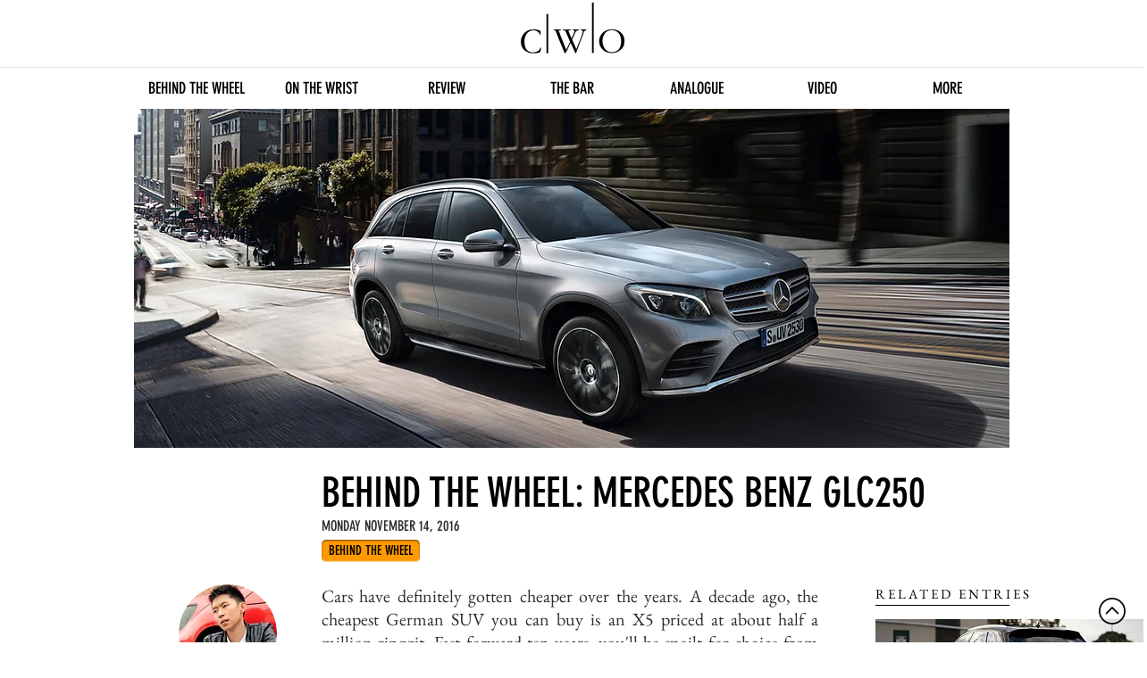

--- FILE ---
content_type: text/html; charset=UTF-8
request_url: https://www.thecwo.com/mercedes-glc250
body_size: 190661
content:
<!DOCTYPE html>
<html lang="en">
<head>
  
  <!-- SEO Tags -->
  <title>The CWO | Mercedes Benz GLC250 | Cars Watches Others?</title>
  <meta name="description" content="Explore the luxury and performance of the Mercedes-Benz GLC250. Our review delves into its sophisticated design, advanced features, and exceptional driving experience."/>
  <link rel="canonical" href="https://www.thecwo.com/mercedes-glc250"/>
  <meta property="og:title" content="The CWO | Mercedes Benz GLC250 | Cars Watches Others?"/>
  <meta property="og:description" content="Explore the luxury and performance of the Mercedes-Benz GLC250. Our review delves into its sophisticated design, advanced features, and exceptional driving experience."/>
  <meta property="og:image" content="https://static.wixstatic.com/media/0b918a_0a1091898c2d4f50abe20a345feb16ba~mv2_d_1920_1200_s_2.jpg/v1/fill/w_1920,h_1200,al_c/0b918a_0a1091898c2d4f50abe20a345feb16ba~mv2_d_1920_1200_s_2.jpg"/>
  <meta property="og:image:width" content="1920"/>
  <meta property="og:image:height" content="1200"/>
  <meta property="og:url" content="https://www.thecwo.com/mercedes-glc250"/>
  <meta property="og:site_name" content="thecwo"/>
  <meta property="og:type" content="website"/>
  <meta name="msvalidate.01" content="864A74A1D489B9396F02D5ED1042C115"/>
  <meta name="fb_admins_meta_tag" content="thecwo"/>
  <meta name="google-site-verification" content="rOiwRZyB2L7PBNtXYvoXGizRxZur5MZ83tTvyJCEU_I"/>
  <meta property="fb:admins" content="thecwo"/>
  <meta name="twitter:card" content="summary_large_image"/>
  <meta name="twitter:title" content="The CWO | Mercedes Benz GLC250 | Cars Watches Others?"/>
  <meta name="twitter:description" content="Explore the luxury and performance of the Mercedes-Benz GLC250. Our review delves into its sophisticated design, advanced features, and exceptional driving experience."/>
  <meta name="twitter:image" content="https://static.wixstatic.com/media/0b918a_0a1091898c2d4f50abe20a345feb16ba~mv2_d_1920_1200_s_2.jpg/v1/fill/w_1920,h_1200,al_c/0b918a_0a1091898c2d4f50abe20a345feb16ba~mv2_d_1920_1200_s_2.jpg"/>

  
  <meta charset='utf-8'>
  <meta name="viewport" content="width=device-width, initial-scale=1" id="wixDesktopViewport" />
  <meta http-equiv="X-UA-Compatible" content="IE=edge">
  <meta name="generator" content="Wix.com Website Builder"/>

  <link rel="icon" sizes="192x192" href="https://static.wixstatic.com/media/0b918a_04796a4402f54563badc530a171bf856%7Emv2.png/v1/fill/w_192%2Ch_192%2Clg_1%2Cusm_0.66_1.00_0.01/0b918a_04796a4402f54563badc530a171bf856%7Emv2.png" type="image/png"/>
  <link rel="shortcut icon" href="https://static.wixstatic.com/media/0b918a_04796a4402f54563badc530a171bf856%7Emv2.png/v1/fill/w_192%2Ch_192%2Clg_1%2Cusm_0.66_1.00_0.01/0b918a_04796a4402f54563badc530a171bf856%7Emv2.png" type="image/png"/>
  <link rel="apple-touch-icon" href="https://static.wixstatic.com/media/0b918a_04796a4402f54563badc530a171bf856%7Emv2.png/v1/fill/w_180%2Ch_180%2Clg_1%2Cusm_0.66_1.00_0.01/0b918a_04796a4402f54563badc530a171bf856%7Emv2.png" type="image/png"/>

  <!-- Safari Pinned Tab Icon -->
  <!-- <link rel="mask-icon" href="https://static.wixstatic.com/media/0b918a_04796a4402f54563badc530a171bf856%7Emv2.png/v1/fill/w_192%2Ch_192%2Clg_1%2Cusm_0.66_1.00_0.01/0b918a_04796a4402f54563badc530a171bf856%7Emv2.png"> -->

  <!-- Original trials -->
  


  <!-- Segmenter Polyfill -->
  <script>
    if (!window.Intl || !window.Intl.Segmenter) {
      (function() {
        var script = document.createElement('script');
        script.src = 'https://static.parastorage.com/unpkg/@formatjs/intl-segmenter@11.7.10/polyfill.iife.js';
        document.head.appendChild(script);
      })();
    }
  </script>

  <!-- Legacy Polyfills -->
  <script nomodule="" src="https://static.parastorage.com/unpkg/core-js-bundle@3.2.1/minified.js"></script>
  <script nomodule="" src="https://static.parastorage.com/unpkg/focus-within-polyfill@5.0.9/dist/focus-within-polyfill.js"></script>

  <!-- Performance API Polyfills -->
  <script>
  (function () {
    var noop = function noop() {};
    if ("performance" in window === false) {
      window.performance = {};
    }
    window.performance.mark = performance.mark || noop;
    window.performance.measure = performance.measure || noop;
    if ("now" in window.performance === false) {
      var nowOffset = Date.now();
      if (performance.timing && performance.timing.navigationStart) {
        nowOffset = performance.timing.navigationStart;
      }
      window.performance.now = function now() {
        return Date.now() - nowOffset;
      };
    }
  })();
  </script>

  <!-- Globals Definitions -->
  <script>
    (function () {
      var now = Date.now()
      window.initialTimestamps = {
        initialTimestamp: now,
        initialRequestTimestamp: Math.round(performance.timeOrigin ? performance.timeOrigin : now - performance.now())
      }

      window.thunderboltTag = "libs-releases-GA-local"
      window.thunderboltVersion = "1.16780.0"
    })();
  </script>

  <!-- Essential Viewer Model -->
  <script type="application/json" id="wix-essential-viewer-model">{"fleetConfig":{"fleetName":"thunderbolt-seo-isolated-renderer","type":"GA","code":0},"mode":{"qa":false,"enableTestApi":false,"debug":false,"ssrIndicator":false,"ssrOnly":false,"siteAssetsFallback":"enable","versionIndicator":false},"componentsLibrariesTopology":[{"artifactId":"editor-elements","namespace":"wixui","url":"https:\/\/static.parastorage.com\/services\/editor-elements\/1.14853.0"},{"artifactId":"editor-elements","namespace":"dsgnsys","url":"https:\/\/static.parastorage.com\/services\/editor-elements\/1.14853.0"}],"siteFeaturesConfigs":{"sessionManager":{"isRunningInDifferentSiteContext":false}},"language":{"userLanguage":"en"},"siteAssets":{"clientTopology":{"mediaRootUrl":"https:\/\/static.wixstatic.com","staticMediaUrl":"https:\/\/static.wixstatic.com\/media","moduleRepoUrl":"https:\/\/static.parastorage.com\/unpkg","fileRepoUrl":"https:\/\/static.parastorage.com\/services","viewerAppsUrl":"https:\/\/viewer-apps.parastorage.com","viewerAssetsUrl":"https:\/\/viewer-assets.parastorage.com","siteAssetsUrl":"https:\/\/siteassets.parastorage.com","pageJsonServerUrls":["https:\/\/pages.parastorage.com","https:\/\/staticorigin.wixstatic.com","https:\/\/www.thecwo.com","https:\/\/fallback.wix.com\/wix-html-editor-pages-webapp\/page"],"pathOfTBModulesInFileRepoForFallback":"wix-thunderbolt\/dist\/"}},"siteFeatures":["accessibility","appMonitoring","assetsLoader","businessLogger","captcha","clickHandlerRegistrar","codeEmbed","commonConfig","componentsLoader","componentsRegistry","consentPolicy","cyclicTabbing","domSelectors","dynamicPages","environmentWixCodeSdk","environment","lightbox","locationWixCodeSdk","mpaNavigation","navigationManager","navigationPhases","ooi","pages","panorama","protectedPages","renderer","reporter","routerFetch","router","scrollRestoration","seoWixCodeSdk","seo","sessionManager","siteMembersWixCodeSdk","siteMembers","siteScrollBlocker","siteWixCodeSdk","speculationRules","ssrCache","stores","structureApi","thunderboltInitializer","tpaCommons","translations","usedPlatformApis","warmupData","windowMessageRegistrar","windowWixCodeSdk","wixCustomElementComponent","wixEmbedsApi","componentsReact","platform"],"site":{"externalBaseUrl":"https:\/\/www.thecwo.com","isSEO":true},"media":{"staticMediaUrl":"https:\/\/static.wixstatic.com\/media","mediaRootUrl":"https:\/\/static.wixstatic.com\/","staticVideoUrl":"https:\/\/video.wixstatic.com\/"},"requestUrl":"https:\/\/www.thecwo.com\/mercedes-glc250","rollout":{"siteAssetsVersionsRollout":false,"isDACRollout":0,"isTBRollout":false},"commonConfig":{"brand":"wix","host":"VIEWER","bsi":"","consentPolicy":{},"consentPolicyHeader":{},"siteRevision":"11308","renderingFlow":"NONE","language":"en","locale":"en-au"},"interactionSampleRatio":0.01,"dynamicModelUrl":"https:\/\/www.thecwo.com\/_api\/v2\/dynamicmodel","accessTokensUrl":"https:\/\/www.thecwo.com\/_api\/v1\/access-tokens","isExcludedFromSecurityExperiments":false,"experiments":{"specs.thunderbolt.hardenFetchAndXHR":true,"specs.thunderbolt.securityExperiments":true}}</script>
  <script>window.viewerModel = JSON.parse(document.getElementById('wix-essential-viewer-model').textContent)</script>

  <script>
    window.commonConfig = viewerModel.commonConfig
  </script>

  
  <!-- BEGIN handleAccessTokens bundle -->

  <script data-url="https://static.parastorage.com/services/wix-thunderbolt/dist/handleAccessTokens.inline.4f2f9a53.bundle.min.js">(()=>{"use strict";function e(e){let{context:o,property:r,value:n,enumerable:i=!0}=e,c=e.get,l=e.set;if(!r||void 0===n&&!c&&!l)return new Error("property and value are required");let a=o||globalThis,s=a?.[r],u={};if(void 0!==n)u.value=n;else{if(c){let e=t(c);e&&(u.get=e)}if(l){let e=t(l);e&&(u.set=e)}}let p={...u,enumerable:i||!1,configurable:!1};void 0!==n&&(p.writable=!1);try{Object.defineProperty(a,r,p)}catch(e){return e instanceof TypeError?s:e}return s}function t(e,t){return"function"==typeof e?e:!0===e?.async&&"function"==typeof e.func?t?async function(t){return e.func(t)}:async function(){return e.func()}:"function"==typeof e?.func?e.func:void 0}try{e({property:"strictDefine",value:e})}catch{}try{e({property:"defineStrictObject",value:r})}catch{}try{e({property:"defineStrictMethod",value:n})}catch{}var o=["toString","toLocaleString","valueOf","constructor","prototype"];function r(t){let{context:n,property:c,propertiesToExclude:l=[],skipPrototype:a=!1,hardenPrototypePropertiesToExclude:s=[]}=t;if(!c)return new Error("property is required");let u=(n||globalThis)[c],p={},f=i(n,c);u&&("object"==typeof u||"function"==typeof u)&&Reflect.ownKeys(u).forEach(t=>{if(!l.includes(t)&&!o.includes(t)){let o=i(u,t);if(o&&(o.writable||o.configurable)){let{value:r,get:n,set:i,enumerable:c=!1}=o,l={};void 0!==r?l.value=r:n?l.get=n:i&&(l.set=i);try{let o=e({context:u,property:t,...l,enumerable:c});p[t]=o}catch(e){if(!(e instanceof TypeError))throw e;try{p[t]=o.value||o.get||o.set}catch{}}}}});let d={originalObject:u,originalProperties:p};if(!a&&void 0!==u?.prototype){let e=r({context:u,property:"prototype",propertiesToExclude:s,skipPrototype:!0});e instanceof Error||(d.originalPrototype=e?.originalObject,d.originalPrototypeProperties=e?.originalProperties)}return e({context:n,property:c,value:u,enumerable:f?.enumerable}),d}function n(t,o){let r=(o||globalThis)[t],n=i(o||globalThis,t);return r&&n&&(n.writable||n.configurable)?(Object.freeze(r),e({context:globalThis,property:t,value:r})):r}function i(e,t){if(e&&t)try{return Reflect.getOwnPropertyDescriptor(e,t)}catch{return}}function c(e){if("string"!=typeof e)return e;try{return decodeURIComponent(e).toLowerCase().trim()}catch{return e.toLowerCase().trim()}}function l(e,t){let o="";if("string"==typeof e)o=e.split("=")[0]?.trim()||"";else{if(!e||"string"!=typeof e.name)return!1;o=e.name}return t.has(c(o)||"")}function a(e,t){let o;return o="string"==typeof e?e.split(";").map(e=>e.trim()).filter(e=>e.length>0):e||[],o.filter(e=>!l(e,t))}var s=null;function u(){return null===s&&(s=typeof Document>"u"?void 0:Object.getOwnPropertyDescriptor(Document.prototype,"cookie")),s}function p(t,o){if(!globalThis?.cookieStore)return;let r=globalThis.cookieStore.get.bind(globalThis.cookieStore),n=globalThis.cookieStore.getAll.bind(globalThis.cookieStore),i=globalThis.cookieStore.set.bind(globalThis.cookieStore),c=globalThis.cookieStore.delete.bind(globalThis.cookieStore);return e({context:globalThis.CookieStore.prototype,property:"get",value:async function(e){return l(("string"==typeof e?e:e.name)||"",t)?null:r.call(this,e)},enumerable:!0}),e({context:globalThis.CookieStore.prototype,property:"getAll",value:async function(){return a(await n.apply(this,Array.from(arguments)),t)},enumerable:!0}),e({context:globalThis.CookieStore.prototype,property:"set",value:async function(){let e=Array.from(arguments);if(!l(1===e.length?e[0].name:e[0],t))return i.apply(this,e);o&&console.warn(o)},enumerable:!0}),e({context:globalThis.CookieStore.prototype,property:"delete",value:async function(){let e=Array.from(arguments);if(!l(1===e.length?e[0].name:e[0],t))return c.apply(this,e)},enumerable:!0}),e({context:globalThis.cookieStore,property:"prototype",value:globalThis.CookieStore.prototype,enumerable:!1}),e({context:globalThis,property:"cookieStore",value:globalThis.cookieStore,enumerable:!0}),{get:r,getAll:n,set:i,delete:c}}var f=["TextEncoder","TextDecoder","XMLHttpRequestEventTarget","EventTarget","URL","JSON","Reflect","Object","Array","Map","Set","WeakMap","WeakSet","Promise","Symbol","Error"],d=["addEventListener","removeEventListener","dispatchEvent","encodeURI","encodeURIComponent","decodeURI","decodeURIComponent"];const y=(e,t)=>{try{const o=t?t.get.call(document):document.cookie;return o.split(";").map(e=>e.trim()).filter(t=>t?.startsWith(e))[0]?.split("=")[1]}catch(e){return""}},g=(e="",t="",o="/")=>`${e}=; ${t?`domain=${t};`:""} max-age=0; path=${o}; expires=Thu, 01 Jan 1970 00:00:01 GMT`;function m(){(function(){if("undefined"!=typeof window){const e=performance.getEntriesByType("navigation")[0];return"back_forward"===(e?.type||"")}return!1})()&&function(){const{counter:e}=function(){const e=b("getItem");if(e){const[t,o]=e.split("-"),r=o?parseInt(o,10):0;if(r>=3){const e=t?Number(t):0;if(Date.now()-e>6e4)return{counter:0}}return{counter:r}}return{counter:0}}();e<3?(!function(e=1){b("setItem",`${Date.now()}-${e}`)}(e+1),window.location.reload()):console.error("ATS: Max reload attempts reached")}()}function b(e,t){try{return sessionStorage[e]("reload",t||"")}catch(e){console.error("ATS: Error calling sessionStorage:",e)}}const h="client-session-bind",v="sec-fetch-unsupported",{experiments:w}=window.viewerModel,T=[h,"client-binding",v,"svSession","smSession","server-session-bind","wixSession2","wixSession3"].map(e=>e.toLowerCase()),{cookie:S}=function(t,o){let r=new Set(t);return e({context:document,property:"cookie",set:{func:e=>function(e,t,o,r){let n=u(),i=c(t.split(";")[0]||"")||"";[...o].every(e=>!i.startsWith(e.toLowerCase()))&&n?.set?n.set.call(e,t):r&&console.warn(r)}(document,e,r,o)},get:{func:()=>function(e,t){let o=u();if(!o?.get)throw new Error("Cookie descriptor or getter not available");return a(o.get.call(e),t).join("; ")}(document,r)},enumerable:!0}),{cookieStore:p(r,o),cookie:u()}}(T),k="tbReady",x="security_overrideGlobals",{experiments:E,siteFeaturesConfigs:C,accessTokensUrl:P}=window.viewerModel,R=P,M={},O=(()=>{const e=y(h,S);if(w["specs.thunderbolt.browserCacheReload"]){y(v,S)||e?b("removeItem"):m()}return(()=>{const e=g(h),t=g(h,location.hostname);S.set.call(document,e),S.set.call(document,t)})(),e})();O&&(M["client-binding"]=O);const D=fetch;addEventListener(k,function e(t){const{logger:o}=t.detail;try{window.tb.init({fetch:D,fetchHeaders:M})}catch(e){const t=new Error("TB003");o.meter(`${x}_${t.message}`,{paramsOverrides:{errorType:x,eventString:t.message}}),window?.viewerModel?.mode.debug&&console.error(e)}finally{removeEventListener(k,e)}}),E["specs.thunderbolt.hardenFetchAndXHR"]||(window.fetchDynamicModel=()=>C.sessionManager.isRunningInDifferentSiteContext?Promise.resolve({}):fetch(R,{credentials:"same-origin",headers:M}).then(function(e){if(!e.ok)throw new Error(`[${e.status}]${e.statusText}`);return e.json()}),window.dynamicModelPromise=window.fetchDynamicModel())})();
//# sourceMappingURL=https://static.parastorage.com/services/wix-thunderbolt/dist/handleAccessTokens.inline.4f2f9a53.bundle.min.js.map</script>

<!-- END handleAccessTokens bundle -->

<!-- BEGIN overrideGlobals bundle -->

<script data-url="https://static.parastorage.com/services/wix-thunderbolt/dist/overrideGlobals.inline.ec13bfcf.bundle.min.js">(()=>{"use strict";function e(e){let{context:r,property:o,value:n,enumerable:i=!0}=e,c=e.get,a=e.set;if(!o||void 0===n&&!c&&!a)return new Error("property and value are required");let l=r||globalThis,u=l?.[o],s={};if(void 0!==n)s.value=n;else{if(c){let e=t(c);e&&(s.get=e)}if(a){let e=t(a);e&&(s.set=e)}}let p={...s,enumerable:i||!1,configurable:!1};void 0!==n&&(p.writable=!1);try{Object.defineProperty(l,o,p)}catch(e){return e instanceof TypeError?u:e}return u}function t(e,t){return"function"==typeof e?e:!0===e?.async&&"function"==typeof e.func?t?async function(t){return e.func(t)}:async function(){return e.func()}:"function"==typeof e?.func?e.func:void 0}try{e({property:"strictDefine",value:e})}catch{}try{e({property:"defineStrictObject",value:o})}catch{}try{e({property:"defineStrictMethod",value:n})}catch{}var r=["toString","toLocaleString","valueOf","constructor","prototype"];function o(t){let{context:n,property:c,propertiesToExclude:a=[],skipPrototype:l=!1,hardenPrototypePropertiesToExclude:u=[]}=t;if(!c)return new Error("property is required");let s=(n||globalThis)[c],p={},f=i(n,c);s&&("object"==typeof s||"function"==typeof s)&&Reflect.ownKeys(s).forEach(t=>{if(!a.includes(t)&&!r.includes(t)){let r=i(s,t);if(r&&(r.writable||r.configurable)){let{value:o,get:n,set:i,enumerable:c=!1}=r,a={};void 0!==o?a.value=o:n?a.get=n:i&&(a.set=i);try{let r=e({context:s,property:t,...a,enumerable:c});p[t]=r}catch(e){if(!(e instanceof TypeError))throw e;try{p[t]=r.value||r.get||r.set}catch{}}}}});let d={originalObject:s,originalProperties:p};if(!l&&void 0!==s?.prototype){let e=o({context:s,property:"prototype",propertiesToExclude:u,skipPrototype:!0});e instanceof Error||(d.originalPrototype=e?.originalObject,d.originalPrototypeProperties=e?.originalProperties)}return e({context:n,property:c,value:s,enumerable:f?.enumerable}),d}function n(t,r){let o=(r||globalThis)[t],n=i(r||globalThis,t);return o&&n&&(n.writable||n.configurable)?(Object.freeze(o),e({context:globalThis,property:t,value:o})):o}function i(e,t){if(e&&t)try{return Reflect.getOwnPropertyDescriptor(e,t)}catch{return}}function c(e){if("string"!=typeof e)return e;try{return decodeURIComponent(e).toLowerCase().trim()}catch{return e.toLowerCase().trim()}}function a(e,t){return e instanceof Headers?e.forEach((r,o)=>{l(o,t)||e.delete(o)}):Object.keys(e).forEach(r=>{l(r,t)||delete e[r]}),e}function l(e,t){return!t.has(c(e)||"")}function u(e,t){let r=!0,o=function(e){let t,r;if(globalThis.Request&&e instanceof Request)t=e.url;else{if("function"!=typeof e?.toString)throw new Error("Unsupported type for url");t=e.toString()}try{return new URL(t).pathname}catch{return r=t.replace(/#.+/gi,"").split("?").shift(),r.startsWith("/")?r:`/${r}`}}(e),n=c(o);return n&&t.some(e=>n.includes(e))&&(r=!1),r}function s(t,r,o){let n=fetch,i=XMLHttpRequest,c=new Set(r);function s(){let e=new i,r=e.open,n=e.setRequestHeader;return e.open=function(){let n=Array.from(arguments),i=n[1];if(n.length<2||u(i,t))return r.apply(e,n);throw new Error(o||`Request not allowed for path ${i}`)},e.setRequestHeader=function(t,r){l(decodeURIComponent(t),c)&&n.call(e,t,r)},e}return e({property:"fetch",value:function(){let e=function(e,t){return globalThis.Request&&e[0]instanceof Request&&e[0]?.headers?a(e[0].headers,t):e[1]?.headers&&a(e[1].headers,t),e}(arguments,c);return u(arguments[0],t)?n.apply(globalThis,Array.from(e)):new Promise((e,t)=>{t(new Error(o||`Request not allowed for path ${arguments[0]}`))})},enumerable:!0}),e({property:"XMLHttpRequest",value:s,enumerable:!0}),Object.keys(i).forEach(e=>{s[e]=i[e]}),{fetch:n,XMLHttpRequest:i}}var p=["TextEncoder","TextDecoder","XMLHttpRequestEventTarget","EventTarget","URL","JSON","Reflect","Object","Array","Map","Set","WeakMap","WeakSet","Promise","Symbol","Error"],f=["addEventListener","removeEventListener","dispatchEvent","encodeURI","encodeURIComponent","decodeURI","decodeURIComponent"];const d=function(){let t=globalThis.open,r=document.open;function o(e,r,o){let n="string"!=typeof e,i=t.call(window,e,r,o);return n||e&&function(e){return e.startsWith("//")&&/(?:[a-z0-9](?:[a-z0-9-]{0,61}[a-z0-9])?\.)+[a-z0-9][a-z0-9-]{0,61}[a-z0-9]/g.test(`${location.protocol}:${e}`)&&(e=`${location.protocol}${e}`),!e.startsWith("http")||new URL(e).hostname===location.hostname}(e)?{}:i}return e({property:"open",value:o,context:globalThis,enumerable:!0}),e({property:"open",value:function(e,t,n){return e?o(e,t,n):r.call(document,e||"",t||"",n||"")},context:document,enumerable:!0}),{open:t,documentOpen:r}},y=function(){let t=document.createElement,r=Element.prototype.setAttribute,o=Element.prototype.setAttributeNS;return e({property:"createElement",context:document,value:function(n,i){let a=t.call(document,n,i);if("iframe"===c(n)){e({property:"srcdoc",context:a,get:()=>"",set:()=>{console.warn("`srcdoc` is not allowed in iframe elements.")}});let t=function(e,t){"srcdoc"!==e.toLowerCase()?r.call(a,e,t):console.warn("`srcdoc` attribute is not allowed to be set.")},n=function(e,t,r){"srcdoc"!==t.toLowerCase()?o.call(a,e,t,r):console.warn("`srcdoc` attribute is not allowed to be set.")};a.setAttribute=t,a.setAttributeNS=n}return a},enumerable:!0}),{createElement:t,setAttribute:r,setAttributeNS:o}},m=["client-binding"],b=["/_api/v1/access-tokens","/_api/v2/dynamicmodel","/_api/one-app-session-web/v3/businesses"],h=function(){let t=setTimeout,r=setInterval;return o("setTimeout",0,globalThis),o("setInterval",0,globalThis),{setTimeout:t,setInterval:r};function o(t,r,o){let n=o||globalThis,i=n[t];if(!i||"function"!=typeof i)throw new Error(`Function ${t} not found or is not a function`);e({property:t,value:function(){let e=Array.from(arguments);if("string"!=typeof e[r])return i.apply(n,e);console.warn(`Calling ${t} with a String Argument at index ${r} is not allowed`)},context:o,enumerable:!0})}},v=function(){if(navigator&&"serviceWorker"in navigator){let t=navigator.serviceWorker.register;return e({context:navigator.serviceWorker,property:"register",value:function(){console.log("Service worker registration is not allowed")},enumerable:!0}),{register:t}}return{}};performance.mark("overrideGlobals started");const{isExcludedFromSecurityExperiments:g,experiments:w}=window.viewerModel,E=!g&&w["specs.thunderbolt.securityExperiments"];try{d(),E&&y(),w["specs.thunderbolt.hardenFetchAndXHR"]&&E&&s(b,m),v(),(e=>{let t=[],r=[];r=r.concat(["TextEncoder","TextDecoder"]),e&&(r=r.concat(["XMLHttpRequestEventTarget","EventTarget"])),r=r.concat(["URL","JSON"]),e&&(t=t.concat(["addEventListener","removeEventListener"])),t=t.concat(["encodeURI","encodeURIComponent","decodeURI","decodeURIComponent"]),r=r.concat(["String","Number"]),e&&r.push("Object"),r=r.concat(["Reflect"]),t.forEach(e=>{n(e),["addEventListener","removeEventListener"].includes(e)&&n(e,document)}),r.forEach(e=>{o({property:e})})})(E),E&&h()}catch(e){window?.viewerModel?.mode.debug&&console.error(e);const t=new Error("TB006");window.fedops?.reportError(t,"security_overrideGlobals"),window.Sentry?window.Sentry.captureException(t):globalThis.defineStrictProperty("sentryBuffer",[t],window,!1)}performance.mark("overrideGlobals ended")})();
//# sourceMappingURL=https://static.parastorage.com/services/wix-thunderbolt/dist/overrideGlobals.inline.ec13bfcf.bundle.min.js.map</script>

<!-- END overrideGlobals bundle -->


  
  <script>
    window.commonConfig = viewerModel.commonConfig

	
  </script>

  <!-- Initial CSS -->
  <style data-url="https://static.parastorage.com/services/wix-thunderbolt/dist/main.347af09f.min.css">@keyframes slide-horizontal-new{0%{transform:translateX(100%)}}@keyframes slide-horizontal-old{80%{opacity:1}to{opacity:0;transform:translateX(-100%)}}@keyframes slide-vertical-new{0%{transform:translateY(-100%)}}@keyframes slide-vertical-old{80%{opacity:1}to{opacity:0;transform:translateY(100%)}}@keyframes out-in-new{0%{opacity:0}}@keyframes out-in-old{to{opacity:0}}:root:active-view-transition{view-transition-name:none}::view-transition{pointer-events:none}:root:active-view-transition::view-transition-new(page-group),:root:active-view-transition::view-transition-old(page-group){animation-duration:.6s;cursor:wait;pointer-events:all}:root:active-view-transition-type(SlideHorizontal)::view-transition-old(page-group){animation:slide-horizontal-old .6s cubic-bezier(.83,0,.17,1) forwards;mix-blend-mode:normal}:root:active-view-transition-type(SlideHorizontal)::view-transition-new(page-group){animation:slide-horizontal-new .6s cubic-bezier(.83,0,.17,1) backwards;mix-blend-mode:normal}:root:active-view-transition-type(SlideVertical)::view-transition-old(page-group){animation:slide-vertical-old .6s cubic-bezier(.83,0,.17,1) forwards;mix-blend-mode:normal}:root:active-view-transition-type(SlideVertical)::view-transition-new(page-group){animation:slide-vertical-new .6s cubic-bezier(.83,0,.17,1) backwards;mix-blend-mode:normal}:root:active-view-transition-type(OutIn)::view-transition-old(page-group){animation:out-in-old .35s cubic-bezier(.22,1,.36,1) forwards}:root:active-view-transition-type(OutIn)::view-transition-new(page-group){animation:out-in-new .35s cubic-bezier(.64,0,.78,0) .35s backwards}@media(prefers-reduced-motion:reduce){::view-transition-group(*),::view-transition-new(*),::view-transition-old(*){animation:none!important}}body,html{background:transparent;border:0;margin:0;outline:0;padding:0;vertical-align:baseline}body{--scrollbar-width:0px;font-family:Arial,Helvetica,sans-serif;font-size:10px}body,html{height:100%}body{overflow-x:auto;overflow-y:scroll}body:not(.responsive) #site-root{min-width:var(--site-width);width:100%}body:not([data-js-loaded]) [data-hide-prejs]{visibility:hidden}interact-element{display:contents}#SITE_CONTAINER{position:relative}:root{--one-unit:1vw;--section-max-width:9999px;--spx-stopper-max:9999px;--spx-stopper-min:0px;--browser-zoom:1}@supports(-webkit-appearance:none) and (stroke-color:transparent){:root{--safari-sticky-fix:opacity;--experimental-safari-sticky-fix:translateZ(0)}}@supports(container-type:inline-size){:root{--one-unit:1cqw}}[id^=oldHoverBox-]{mix-blend-mode:plus-lighter;transition:opacity .5s ease,visibility .5s ease}[data-mesh-id$=inlineContent-gridContainer]:has(>[id^=oldHoverBox-]){isolation:isolate}</style>
<style data-url="https://static.parastorage.com/services/wix-thunderbolt/dist/main.renderer.9cb0985f.min.css">a,abbr,acronym,address,applet,b,big,blockquote,button,caption,center,cite,code,dd,del,dfn,div,dl,dt,em,fieldset,font,footer,form,h1,h2,h3,h4,h5,h6,header,i,iframe,img,ins,kbd,label,legend,li,nav,object,ol,p,pre,q,s,samp,section,small,span,strike,strong,sub,sup,table,tbody,td,tfoot,th,thead,title,tr,tt,u,ul,var{background:transparent;border:0;margin:0;outline:0;padding:0;vertical-align:baseline}input,select,textarea{box-sizing:border-box;font-family:Helvetica,Arial,sans-serif}ol,ul{list-style:none}blockquote,q{quotes:none}ins{text-decoration:none}del{text-decoration:line-through}table{border-collapse:collapse;border-spacing:0}a{cursor:pointer;text-decoration:none}.testStyles{overflow-y:hidden}.reset-button{-webkit-appearance:none;background:none;border:0;color:inherit;font:inherit;line-height:normal;outline:0;overflow:visible;padding:0;-webkit-user-select:none;-moz-user-select:none;-ms-user-select:none}:focus{outline:none}body.device-mobile-optimized:not(.disable-site-overflow){overflow-x:hidden;overflow-y:scroll}body.device-mobile-optimized:not(.responsive) #SITE_CONTAINER{margin-left:auto;margin-right:auto;overflow-x:visible;position:relative;width:320px}body.device-mobile-optimized:not(.responsive):not(.blockSiteScrolling) #SITE_CONTAINER{margin-top:0}body.device-mobile-optimized>*{max-width:100%!important}body.device-mobile-optimized #site-root{overflow-x:hidden;overflow-y:hidden}@supports(overflow:clip){body.device-mobile-optimized #site-root{overflow-x:clip;overflow-y:clip}}body.device-mobile-non-optimized #SITE_CONTAINER #site-root{overflow-x:clip;overflow-y:clip}body.device-mobile-non-optimized.fullScreenMode{background-color:#5f6360}body.device-mobile-non-optimized.fullScreenMode #MOBILE_ACTIONS_MENU,body.device-mobile-non-optimized.fullScreenMode #SITE_BACKGROUND,body.device-mobile-non-optimized.fullScreenMode #site-root,body.fullScreenMode #WIX_ADS{visibility:hidden}body.fullScreenMode{overflow-x:hidden!important;overflow-y:hidden!important}body.fullScreenMode.device-mobile-optimized #TINY_MENU{opacity:0;pointer-events:none}body.fullScreenMode-scrollable.device-mobile-optimized{overflow-x:hidden!important;overflow-y:auto!important}body.fullScreenMode-scrollable.device-mobile-optimized #masterPage,body.fullScreenMode-scrollable.device-mobile-optimized #site-root{overflow-x:hidden!important;overflow-y:hidden!important}body.fullScreenMode-scrollable.device-mobile-optimized #SITE_BACKGROUND,body.fullScreenMode-scrollable.device-mobile-optimized #masterPage{height:auto!important}body.fullScreenMode-scrollable.device-mobile-optimized #masterPage.mesh-layout{height:0!important}body.blockSiteScrolling,body.siteScrollingBlocked{position:fixed;width:100%}body.blockSiteScrolling #SITE_CONTAINER{margin-top:calc(var(--blocked-site-scroll-margin-top)*-1)}#site-root{margin:0 auto;min-height:100%;position:relative;top:var(--wix-ads-height)}#site-root img:not([src]){visibility:hidden}#site-root svg img:not([src]){visibility:visible}.auto-generated-link{color:inherit}#SCROLL_TO_BOTTOM,#SCROLL_TO_TOP{height:0}.has-click-trigger{cursor:pointer}.fullScreenOverlay{bottom:0;display:flex;justify-content:center;left:0;overflow-y:hidden;position:fixed;right:0;top:-60px;z-index:1005}.fullScreenOverlay>.fullScreenOverlayContent{bottom:0;left:0;margin:0 auto;overflow:hidden;position:absolute;right:0;top:60px;transform:translateZ(0)}[data-mesh-id$=centeredContent],[data-mesh-id$=form],[data-mesh-id$=inlineContent]{pointer-events:none;position:relative}[data-mesh-id$=-gridWrapper],[data-mesh-id$=-rotated-wrapper]{pointer-events:none}[data-mesh-id$=-gridContainer]>*,[data-mesh-id$=-rotated-wrapper]>*,[data-mesh-id$=inlineContent]>:not([data-mesh-id$=-gridContainer]){pointer-events:auto}.device-mobile-optimized #masterPage.mesh-layout #SOSP_CONTAINER_CUSTOM_ID{grid-area:2/1/3/2;-ms-grid-row:2;position:relative}#masterPage.mesh-layout{-ms-grid-rows:max-content max-content min-content max-content;-ms-grid-columns:100%;align-items:start;display:-ms-grid;display:grid;grid-template-columns:100%;grid-template-rows:max-content max-content min-content max-content;justify-content:stretch}#masterPage.mesh-layout #PAGES_CONTAINER,#masterPage.mesh-layout #SITE_FOOTER-placeholder,#masterPage.mesh-layout #SITE_FOOTER_WRAPPER,#masterPage.mesh-layout #SITE_HEADER-placeholder,#masterPage.mesh-layout #SITE_HEADER_WRAPPER,#masterPage.mesh-layout #SOSP_CONTAINER_CUSTOM_ID[data-state~=mobileView],#masterPage.mesh-layout #soapAfterPagesContainer,#masterPage.mesh-layout #soapBeforePagesContainer{-ms-grid-row-align:start;-ms-grid-column-align:start;-ms-grid-column:1}#masterPage.mesh-layout #SITE_HEADER-placeholder,#masterPage.mesh-layout #SITE_HEADER_WRAPPER{grid-area:1/1/2/2;-ms-grid-row:1}#masterPage.mesh-layout #PAGES_CONTAINER,#masterPage.mesh-layout #soapAfterPagesContainer,#masterPage.mesh-layout #soapBeforePagesContainer{grid-area:3/1/4/2;-ms-grid-row:3}#masterPage.mesh-layout #soapAfterPagesContainer,#masterPage.mesh-layout #soapBeforePagesContainer{width:100%}#masterPage.mesh-layout #PAGES_CONTAINER{align-self:stretch}#masterPage.mesh-layout main#PAGES_CONTAINER{display:block}#masterPage.mesh-layout #SITE_FOOTER-placeholder,#masterPage.mesh-layout #SITE_FOOTER_WRAPPER{grid-area:4/1/5/2;-ms-grid-row:4}#masterPage.mesh-layout #SITE_PAGES,#masterPage.mesh-layout [data-mesh-id=PAGES_CONTAINERcenteredContent],#masterPage.mesh-layout [data-mesh-id=PAGES_CONTAINERinlineContent]{height:100%}#masterPage.mesh-layout.desktop>*{width:100%}#masterPage.mesh-layout #PAGES_CONTAINER,#masterPage.mesh-layout #SITE_FOOTER,#masterPage.mesh-layout #SITE_FOOTER_WRAPPER,#masterPage.mesh-layout #SITE_HEADER,#masterPage.mesh-layout #SITE_HEADER_WRAPPER,#masterPage.mesh-layout #SITE_PAGES,#masterPage.mesh-layout #masterPageinlineContent{position:relative}#masterPage.mesh-layout #SITE_HEADER{grid-area:1/1/2/2}#masterPage.mesh-layout #SITE_FOOTER{grid-area:4/1/5/2}#masterPage.mesh-layout.overflow-x-clip #SITE_FOOTER,#masterPage.mesh-layout.overflow-x-clip #SITE_HEADER{overflow-x:clip}[data-z-counter]{z-index:0}[data-z-counter="0"]{z-index:auto}.wixSiteProperties{-webkit-font-smoothing:antialiased;-moz-osx-font-smoothing:grayscale}:root{--wst-button-color-fill-primary:rgb(var(--color_48));--wst-button-color-border-primary:rgb(var(--color_49));--wst-button-color-text-primary:rgb(var(--color_50));--wst-button-color-fill-primary-hover:rgb(var(--color_51));--wst-button-color-border-primary-hover:rgb(var(--color_52));--wst-button-color-text-primary-hover:rgb(var(--color_53));--wst-button-color-fill-primary-disabled:rgb(var(--color_54));--wst-button-color-border-primary-disabled:rgb(var(--color_55));--wst-button-color-text-primary-disabled:rgb(var(--color_56));--wst-button-color-fill-secondary:rgb(var(--color_57));--wst-button-color-border-secondary:rgb(var(--color_58));--wst-button-color-text-secondary:rgb(var(--color_59));--wst-button-color-fill-secondary-hover:rgb(var(--color_60));--wst-button-color-border-secondary-hover:rgb(var(--color_61));--wst-button-color-text-secondary-hover:rgb(var(--color_62));--wst-button-color-fill-secondary-disabled:rgb(var(--color_63));--wst-button-color-border-secondary-disabled:rgb(var(--color_64));--wst-button-color-text-secondary-disabled:rgb(var(--color_65));--wst-color-fill-base-1:rgb(var(--color_36));--wst-color-fill-base-2:rgb(var(--color_37));--wst-color-fill-base-shade-1:rgb(var(--color_38));--wst-color-fill-base-shade-2:rgb(var(--color_39));--wst-color-fill-base-shade-3:rgb(var(--color_40));--wst-color-fill-accent-1:rgb(var(--color_41));--wst-color-fill-accent-2:rgb(var(--color_42));--wst-color-fill-accent-3:rgb(var(--color_43));--wst-color-fill-accent-4:rgb(var(--color_44));--wst-color-fill-background-primary:rgb(var(--color_11));--wst-color-fill-background-secondary:rgb(var(--color_12));--wst-color-text-primary:rgb(var(--color_15));--wst-color-text-secondary:rgb(var(--color_14));--wst-color-action:rgb(var(--color_18));--wst-color-disabled:rgb(var(--color_39));--wst-color-title:rgb(var(--color_45));--wst-color-subtitle:rgb(var(--color_46));--wst-color-line:rgb(var(--color_47));--wst-font-style-h2:var(--font_2);--wst-font-style-h3:var(--font_3);--wst-font-style-h4:var(--font_4);--wst-font-style-h5:var(--font_5);--wst-font-style-h6:var(--font_6);--wst-font-style-body-large:var(--font_7);--wst-font-style-body-medium:var(--font_8);--wst-font-style-body-small:var(--font_9);--wst-font-style-body-x-small:var(--font_10);--wst-color-custom-1:rgb(var(--color_13));--wst-color-custom-2:rgb(var(--color_16));--wst-color-custom-3:rgb(var(--color_17));--wst-color-custom-4:rgb(var(--color_19));--wst-color-custom-5:rgb(var(--color_20));--wst-color-custom-6:rgb(var(--color_21));--wst-color-custom-7:rgb(var(--color_22));--wst-color-custom-8:rgb(var(--color_23));--wst-color-custom-9:rgb(var(--color_24));--wst-color-custom-10:rgb(var(--color_25));--wst-color-custom-11:rgb(var(--color_26));--wst-color-custom-12:rgb(var(--color_27));--wst-color-custom-13:rgb(var(--color_28));--wst-color-custom-14:rgb(var(--color_29));--wst-color-custom-15:rgb(var(--color_30));--wst-color-custom-16:rgb(var(--color_31));--wst-color-custom-17:rgb(var(--color_32));--wst-color-custom-18:rgb(var(--color_33));--wst-color-custom-19:rgb(var(--color_34));--wst-color-custom-20:rgb(var(--color_35))}.wix-presets-wrapper{display:contents}</style>

  <meta name="format-detection" content="telephone=no">
  <meta name="skype_toolbar" content="skype_toolbar_parser_compatible">
  
  

  

  
      <!--pageHtmlEmbeds.head start-->
      <script type="wix/htmlEmbeds" id="pageHtmlEmbeds.head start"></script>
    
      <meta name="p:domain_verify" content="5433a26837231c35ba7eb1167c1fb5c3" />

    
      <script type="wix/htmlEmbeds" id="pageHtmlEmbeds.head end"></script>
      <!--pageHtmlEmbeds.head end-->
  

  <!-- head performance data start -->
  
  <!-- head performance data end -->
  

    


    
<style data-href="https://static.parastorage.com/services/editor-elements-library/dist/thunderbolt/rb_wixui.thunderbolt[DropDownMenu_OverlineMenuButtonSkin].f738f4af.min.css">._pfxlW{clip-path:inset(50%);height:24px;position:absolute;width:24px}._pfxlW:active,._pfxlW:focus{clip-path:unset;right:0;top:50%;transform:translateY(-50%)}._pfxlW.RG3k61{transform:translateY(-50%) rotate(180deg)}.Gs0oXs,.pr7XQM{box-sizing:border-box;height:100%;overflow:visible;position:relative;width:auto}.Gs0oXs[data-state~=header] a,.Gs0oXs[data-state~=header] div,[data-state~=header].pr7XQM a,[data-state~=header].pr7XQM div{cursor:default!important}.Gs0oXs .rcIF9K,.pr7XQM .rcIF9K{display:inline-block;height:100%;width:100%}.pr7XQM{--display:inline-block;display:var(--display)}.pr7XQM .nzVyrk{padding:0 var(--pad,5px)}.pr7XQM .VCJeT5{border-top:1px solid rgba(var(--brd,var(--color_15,color_15)),var(--alpha-brd,1));cursor:pointer;font:var(--fnt,var(--font_1))}.pr7XQM .xYGmQj{color:rgb(var(--txt,var(--color_15,color_15)));display:inline-block;padding:8px}.pr7XQM[data-listposition=left]{padding-left:0}.pr7XQM[data-listposition=right]{padding-right:0}.pr7XQM[data-state~=drop]{display:block;width:100%}.pr7XQM[data-state~=link]:hover .VCJeT5,.pr7XQM[data-state~=over] .VCJeT5{border-top-color:rgba(var(--brdh,var(--color_15,color_15)),var(--alpha-brdh,1));border-top-width:4px}.pr7XQM[data-state~=link]:hover .xYGmQj,.pr7XQM[data-state~=over] .xYGmQj{color:rgb(var(--txth,var(--color_15,color_15)));display:inline-block;padding-top:5px}.pr7XQM[data-state~=selected] .VCJeT5{border-top-color:rgba(var(--brds,var(--color_15,color_15)),var(--alpha-brds,1));border-top-width:4px}.pr7XQM[data-state~=selected] .xYGmQj{color:rgb(var(--txts,var(--color_15,color_15)));display:inline-block;padding-top:5px}.XRwtpn{overflow-x:hidden}.XRwtpn .SvGGzE{display:flex;flex-direction:column;height:100%;width:100%}.XRwtpn .SvGGzE .ckXV57{flex:1}.XRwtpn .SvGGzE .CkCpUo{height:calc(100% - (var(--menuTotalBordersY, 0px)));overflow:visible;white-space:nowrap;width:calc(100% - (var(--menuTotalBordersX, 0px)))}.XRwtpn .SvGGzE .CkCpUo .L3ZIQx,.XRwtpn .SvGGzE .CkCpUo .u7d_AM{direction:var(--menu-direction);display:inline-block;text-align:var(--menu-align,var(--align))}.XRwtpn .SvGGzE .CkCpUo .DTRNn1{display:block;width:100%}.XRwtpn .O1lweY{direction:var(--submenus-direction);display:block;opacity:1;text-align:var(--submenus-align,var(--align));z-index:99999}.XRwtpn .O1lweY .VtNw6g{display:inherit;overflow:visible;visibility:inherit;white-space:nowrap;width:auto}.XRwtpn .O1lweY.GkAfhB{transition:visibility;transition-delay:.2s;visibility:visible}.XRwtpn .O1lweY .u7d_AM{display:inline-block}.XRwtpn .Ursk0e{display:none}.YXlfNd>nav{bottom:0;left:0;right:0;top:0}.YXlfNd .CkCpUo,.YXlfNd .O1lweY,.YXlfNd>nav{position:absolute}.YXlfNd .O1lweY{background-color:rgba(var(--bgDrop,var(--color_11,color_11)),var(--alpha-bgDrop,1));border-radius:var(--rd,10px);box-shadow:var(--shd,0 1px 4px rgba(0,0,0,.6));margin-top:7px;padding:15px 5px 0 5px;visibility:hidden}.YXlfNd [data-dropmode=dropUp] .O1lweY{margin-bottom:7px;margin-top:0}</style>
<style data-href="https://static.parastorage.com/services/editor-elements-library/dist/thunderbolt/rb_wixui.thunderbolt_bootstrap.a1b00b19.min.css">.cwL6XW{cursor:pointer}.sNF2R0{opacity:0}.hLoBV3{transition:opacity var(--transition-duration) cubic-bezier(.37,0,.63,1)}.Rdf41z,.hLoBV3{opacity:1}.ftlZWo{transition:opacity var(--transition-duration) cubic-bezier(.37,0,.63,1)}.ATGlOr,.ftlZWo{opacity:0}.KQSXD0{transition:opacity var(--transition-duration) cubic-bezier(.64,0,.78,0)}.KQSXD0,.pagQKE{opacity:1}._6zG5H{opacity:0;transition:opacity var(--transition-duration) cubic-bezier(.22,1,.36,1)}.BB49uC{transform:translateX(100%)}.j9xE1V{transition:transform var(--transition-duration) cubic-bezier(.87,0,.13,1)}.ICs7Rs,.j9xE1V{transform:translateX(0)}.DxijZJ{transition:transform var(--transition-duration) cubic-bezier(.87,0,.13,1)}.B5kjYq,.DxijZJ{transform:translateX(-100%)}.cJijIV{transition:transform var(--transition-duration) cubic-bezier(.87,0,.13,1)}.cJijIV,.hOxaWM{transform:translateX(0)}.T9p3fN{transform:translateX(100%);transition:transform var(--transition-duration) cubic-bezier(.87,0,.13,1)}.qDxYJm{transform:translateY(100%)}.aA9V0P{transition:transform var(--transition-duration) cubic-bezier(.87,0,.13,1)}.YPXPAS,.aA9V0P{transform:translateY(0)}.Xf2zsA{transition:transform var(--transition-duration) cubic-bezier(.87,0,.13,1)}.Xf2zsA,.y7Kt7s{transform:translateY(-100%)}.EeUgMu{transition:transform var(--transition-duration) cubic-bezier(.87,0,.13,1)}.EeUgMu,.fdHrtm{transform:translateY(0)}.WIFaG4{transform:translateY(100%);transition:transform var(--transition-duration) cubic-bezier(.87,0,.13,1)}body:not(.responsive) .JsJXaX{overflow-x:clip}:root:active-view-transition .JsJXaX{view-transition-name:page-group}.AnQkDU{display:grid;grid-template-columns:1fr;grid-template-rows:1fr;height:100%}.AnQkDU>div{align-self:stretch!important;grid-area:1/1/2/2;justify-self:stretch!important}.StylableButton2545352419__root{-archetype:box;border:none;box-sizing:border-box;cursor:pointer;display:block;height:100%;min-height:10px;min-width:10px;padding:0;touch-action:manipulation;width:100%}.StylableButton2545352419__root[disabled]{pointer-events:none}.StylableButton2545352419__root:not(:hover):not([disabled]).StylableButton2545352419--hasBackgroundColor{background-color:var(--corvid-background-color)!important}.StylableButton2545352419__root:hover:not([disabled]).StylableButton2545352419--hasHoverBackgroundColor{background-color:var(--corvid-hover-background-color)!important}.StylableButton2545352419__root:not(:hover)[disabled].StylableButton2545352419--hasDisabledBackgroundColor{background-color:var(--corvid-disabled-background-color)!important}.StylableButton2545352419__root:not(:hover):not([disabled]).StylableButton2545352419--hasBorderColor{border-color:var(--corvid-border-color)!important}.StylableButton2545352419__root:hover:not([disabled]).StylableButton2545352419--hasHoverBorderColor{border-color:var(--corvid-hover-border-color)!important}.StylableButton2545352419__root:not(:hover)[disabled].StylableButton2545352419--hasDisabledBorderColor{border-color:var(--corvid-disabled-border-color)!important}.StylableButton2545352419__root.StylableButton2545352419--hasBorderRadius{border-radius:var(--corvid-border-radius)!important}.StylableButton2545352419__root.StylableButton2545352419--hasBorderWidth{border-width:var(--corvid-border-width)!important}.StylableButton2545352419__root:not(:hover):not([disabled]).StylableButton2545352419--hasColor,.StylableButton2545352419__root:not(:hover):not([disabled]).StylableButton2545352419--hasColor .StylableButton2545352419__label{color:var(--corvid-color)!important}.StylableButton2545352419__root:hover:not([disabled]).StylableButton2545352419--hasHoverColor,.StylableButton2545352419__root:hover:not([disabled]).StylableButton2545352419--hasHoverColor .StylableButton2545352419__label{color:var(--corvid-hover-color)!important}.StylableButton2545352419__root:not(:hover)[disabled].StylableButton2545352419--hasDisabledColor,.StylableButton2545352419__root:not(:hover)[disabled].StylableButton2545352419--hasDisabledColor .StylableButton2545352419__label{color:var(--corvid-disabled-color)!important}.StylableButton2545352419__link{-archetype:box;box-sizing:border-box;color:#000;text-decoration:none}.StylableButton2545352419__container{align-items:center;display:flex;flex-basis:auto;flex-direction:row;flex-grow:1;height:100%;justify-content:center;overflow:hidden;transition:all .2s ease,visibility 0s;width:100%}.StylableButton2545352419__label{-archetype:text;-controller-part-type:LayoutChildDisplayDropdown,LayoutFlexChildSpacing(first);max-width:100%;min-width:1.8em;overflow:hidden;text-align:center;text-overflow:ellipsis;transition:inherit;white-space:nowrap}.StylableButton2545352419__root.StylableButton2545352419--isMaxContent .StylableButton2545352419__label{text-overflow:unset}.StylableButton2545352419__root.StylableButton2545352419--isWrapText .StylableButton2545352419__label{min-width:10px;overflow-wrap:break-word;white-space:break-spaces;word-break:break-word}.StylableButton2545352419__icon{-archetype:icon;-controller-part-type:LayoutChildDisplayDropdown,LayoutFlexChildSpacing(last);flex-shrink:0;height:50px;min-width:1px;transition:inherit}.StylableButton2545352419__icon.StylableButton2545352419--override{display:block!important}.StylableButton2545352419__icon svg,.StylableButton2545352419__icon>span{display:flex;height:inherit;width:inherit}.StylableButton2545352419__root:not(:hover):not([disalbed]).StylableButton2545352419--hasIconColor .StylableButton2545352419__icon svg{fill:var(--corvid-icon-color)!important;stroke:var(--corvid-icon-color)!important}.StylableButton2545352419__root:hover:not([disabled]).StylableButton2545352419--hasHoverIconColor .StylableButton2545352419__icon svg{fill:var(--corvid-hover-icon-color)!important;stroke:var(--corvid-hover-icon-color)!important}.StylableButton2545352419__root:not(:hover)[disabled].StylableButton2545352419--hasDisabledIconColor .StylableButton2545352419__icon svg{fill:var(--corvid-disabled-icon-color)!important;stroke:var(--corvid-disabled-icon-color)!important}.aeyn4z{bottom:0;left:0;position:absolute;right:0;top:0}.qQrFOK{cursor:pointer}.VDJedC{-webkit-tap-highlight-color:rgba(0,0,0,0);fill:var(--corvid-fill-color,var(--fill));fill-opacity:var(--fill-opacity);stroke:var(--corvid-stroke-color,var(--stroke));stroke-opacity:var(--stroke-opacity);stroke-width:var(--stroke-width);filter:var(--drop-shadow,none);opacity:var(--opacity);transform:var(--flip)}.VDJedC,.VDJedC svg{bottom:0;left:0;position:absolute;right:0;top:0}.VDJedC svg{height:var(--svg-calculated-height,100%);margin:auto;padding:var(--svg-calculated-padding,0);width:var(--svg-calculated-width,100%)}.VDJedC svg:not([data-type=ugc]){overflow:visible}.l4CAhn *{vector-effect:non-scaling-stroke}.Z_l5lU{-webkit-text-size-adjust:100%;-moz-text-size-adjust:100%;text-size-adjust:100%}ol.font_100,ul.font_100{color:#080808;font-family:"Arial, Helvetica, sans-serif",serif;font-size:10px;font-style:normal;font-variant:normal;font-weight:400;letter-spacing:normal;line-height:normal;margin:0;text-decoration:none}ol.font_100 li,ul.font_100 li{margin-bottom:12px}ol.wix-list-text-align,ul.wix-list-text-align{list-style-position:inside}ol.wix-list-text-align h1,ol.wix-list-text-align h2,ol.wix-list-text-align h3,ol.wix-list-text-align h4,ol.wix-list-text-align h5,ol.wix-list-text-align h6,ol.wix-list-text-align p,ul.wix-list-text-align h1,ul.wix-list-text-align h2,ul.wix-list-text-align h3,ul.wix-list-text-align h4,ul.wix-list-text-align h5,ul.wix-list-text-align h6,ul.wix-list-text-align p{display:inline}.HQSswv{cursor:pointer}.yi6otz{clip:rect(0 0 0 0);border:0;height:1px;margin:-1px;overflow:hidden;padding:0;position:absolute;width:1px}.zQ9jDz [data-attr-richtext-marker=true]{display:block}.zQ9jDz [data-attr-richtext-marker=true] table{border-collapse:collapse;margin:15px 0;width:100%}.zQ9jDz [data-attr-richtext-marker=true] table td{padding:12px;position:relative}.zQ9jDz [data-attr-richtext-marker=true] table td:after{border-bottom:1px solid currentColor;border-left:1px solid currentColor;bottom:0;content:"";left:0;opacity:.2;position:absolute;right:0;top:0}.zQ9jDz [data-attr-richtext-marker=true] table tr td:last-child:after{border-right:1px solid currentColor}.zQ9jDz [data-attr-richtext-marker=true] table tr:first-child td:after{border-top:1px solid currentColor}@supports(-webkit-appearance:none) and (stroke-color:transparent){.qvSjx3>*>:first-child{vertical-align:top}}@supports(-webkit-touch-callout:none){.qvSjx3>*>:first-child{vertical-align:top}}.LkZBpT :is(p,h1,h2,h3,h4,h5,h6,ul,ol,span[data-attr-richtext-marker],blockquote,div) [class$=rich-text__text],.LkZBpT :is(p,h1,h2,h3,h4,h5,h6,ul,ol,span[data-attr-richtext-marker],blockquote,div)[class$=rich-text__text]{color:var(--corvid-color,currentColor)}.LkZBpT :is(p,h1,h2,h3,h4,h5,h6,ul,ol,span[data-attr-richtext-marker],blockquote,div) span[style*=color]{color:var(--corvid-color,currentColor)!important}.Kbom4H{direction:var(--text-direction);min-height:var(--min-height);min-width:var(--min-width)}.Kbom4H .upNqi2{word-wrap:break-word;height:100%;overflow-wrap:break-word;position:relative;width:100%}.Kbom4H .upNqi2 ul{list-style:disc inside}.Kbom4H .upNqi2 li{margin-bottom:12px}.MMl86N blockquote,.MMl86N div,.MMl86N h1,.MMl86N h2,.MMl86N h3,.MMl86N h4,.MMl86N h5,.MMl86N h6,.MMl86N p{letter-spacing:normal;line-height:normal}.gYHZuN{min-height:var(--min-height);min-width:var(--min-width)}.gYHZuN .upNqi2{word-wrap:break-word;height:100%;overflow-wrap:break-word;position:relative;width:100%}.gYHZuN .upNqi2 ol,.gYHZuN .upNqi2 ul{letter-spacing:normal;line-height:normal;margin-inline-start:.5em;padding-inline-start:1.3em}.gYHZuN .upNqi2 ul{list-style-type:disc}.gYHZuN .upNqi2 ol{list-style-type:decimal}.gYHZuN .upNqi2 ol ul,.gYHZuN .upNqi2 ul ul{line-height:normal;list-style-type:circle}.gYHZuN .upNqi2 ol ol ul,.gYHZuN .upNqi2 ol ul ul,.gYHZuN .upNqi2 ul ol ul,.gYHZuN .upNqi2 ul ul ul{line-height:normal;list-style-type:square}.gYHZuN .upNqi2 li{font-style:inherit;font-weight:inherit;letter-spacing:normal;line-height:inherit}.gYHZuN .upNqi2 h1,.gYHZuN .upNqi2 h2,.gYHZuN .upNqi2 h3,.gYHZuN .upNqi2 h4,.gYHZuN .upNqi2 h5,.gYHZuN .upNqi2 h6,.gYHZuN .upNqi2 p{letter-spacing:normal;line-height:normal;margin-block:0;margin:0}.gYHZuN .upNqi2 a{color:inherit}.MMl86N,.ku3DBC{word-wrap:break-word;direction:var(--text-direction);min-height:var(--min-height);min-width:var(--min-width);mix-blend-mode:var(--blendMode,normal);overflow-wrap:break-word;pointer-events:none;text-align:start;text-shadow:var(--textOutline,0 0 transparent),var(--textShadow,0 0 transparent);text-transform:var(--textTransform,"none")}.MMl86N>*,.ku3DBC>*{pointer-events:auto}.MMl86N li,.ku3DBC li{font-style:inherit;font-weight:inherit;letter-spacing:normal;line-height:inherit}.MMl86N ol,.MMl86N ul,.ku3DBC ol,.ku3DBC ul{letter-spacing:normal;line-height:normal;margin-inline-end:0;margin-inline-start:.5em}.MMl86N:not(.Vq6kJx) ol,.MMl86N:not(.Vq6kJx) ul,.ku3DBC:not(.Vq6kJx) ol,.ku3DBC:not(.Vq6kJx) ul{padding-inline-end:0;padding-inline-start:1.3em}.MMl86N ul,.ku3DBC ul{list-style-type:disc}.MMl86N ol,.ku3DBC ol{list-style-type:decimal}.MMl86N ol ul,.MMl86N ul ul,.ku3DBC ol ul,.ku3DBC ul ul{list-style-type:circle}.MMl86N ol ol ul,.MMl86N ol ul ul,.MMl86N ul ol ul,.MMl86N ul ul ul,.ku3DBC ol ol ul,.ku3DBC ol ul ul,.ku3DBC ul ol ul,.ku3DBC ul ul ul{list-style-type:square}.MMl86N blockquote,.MMl86N div,.MMl86N h1,.MMl86N h2,.MMl86N h3,.MMl86N h4,.MMl86N h5,.MMl86N h6,.MMl86N p,.ku3DBC blockquote,.ku3DBC div,.ku3DBC h1,.ku3DBC h2,.ku3DBC h3,.ku3DBC h4,.ku3DBC h5,.ku3DBC h6,.ku3DBC p{margin-block:0;margin:0}.MMl86N a,.ku3DBC a{color:inherit}.Vq6kJx li{margin-inline-end:0;margin-inline-start:1.3em}.Vd6aQZ{overflow:hidden;padding:0;pointer-events:none;white-space:nowrap}.mHZSwn{display:none}.lvxhkV{bottom:0;left:0;position:absolute;right:0;top:0;width:100%}.QJjwEo{transform:translateY(-100%);transition:.2s ease-in}.kdBXfh{transition:.2s}.MP52zt{opacity:0;transition:.2s ease-in}.MP52zt.Bhu9m5{z-index:-1!important}.LVP8Wf{opacity:1;transition:.2s}.VrZrC0{height:auto}.VrZrC0,.cKxVkc{position:relative;width:100%}:host(:not(.device-mobile-optimized)) .vlM3HR,body:not(.device-mobile-optimized) .vlM3HR{margin-left:calc((100% - var(--site-width))/2);width:var(--site-width)}.AT7o0U[data-focuscycled=active]{outline:1px solid transparent}.AT7o0U[data-focuscycled=active]:not(:focus-within){outline:2px solid transparent;transition:outline .01s ease}.AT7o0U .vlM3HR{bottom:0;left:0;position:absolute;right:0;top:0}.Tj01hh,.jhxvbR{display:block;height:100%;width:100%}.jhxvbR img{max-width:var(--wix-img-max-width,100%)}.jhxvbR[data-animate-blur] img{filter:blur(9px);transition:filter .8s ease-in}.jhxvbR[data-animate-blur] img[data-load-done]{filter:none}.WzbAF8{direction:var(--direction)}.WzbAF8 .mpGTIt .O6KwRn{display:var(--item-display);height:var(--item-size);margin-block:var(--item-margin-block);margin-inline:var(--item-margin-inline);width:var(--item-size)}.WzbAF8 .mpGTIt .O6KwRn:last-child{margin-block:0;margin-inline:0}.WzbAF8 .mpGTIt .O6KwRn .oRtuWN{display:block}.WzbAF8 .mpGTIt .O6KwRn .oRtuWN .YaS0jR{height:var(--item-size);width:var(--item-size)}.WzbAF8 .mpGTIt{height:100%;position:absolute;white-space:nowrap;width:100%}:host(.device-mobile-optimized) .WzbAF8 .mpGTIt,body.device-mobile-optimized .WzbAF8 .mpGTIt{white-space:normal}.big2ZD{display:grid;grid-template-columns:1fr;grid-template-rows:1fr;height:calc(100% - var(--wix-ads-height));left:0;margin-top:var(--wix-ads-height);position:fixed;top:0;width:100%}.SHHiV9,.big2ZD{pointer-events:none;z-index:var(--pinned-layer-in-container,var(--above-all-in-container))}</style>
<style data-href="https://static.parastorage.com/services/editor-elements-library/dist/thunderbolt/rb_wixui.thunderbolt_bootstrap-classic.72e6a2a3.min.css">.PlZyDq{touch-action:manipulation}.uDW_Qe{align-items:center;box-sizing:border-box;display:flex;justify-content:var(--label-align);min-width:100%;text-align:initial;width:-moz-max-content;width:max-content}.uDW_Qe:before{max-width:var(--margin-start,0)}.uDW_Qe:after,.uDW_Qe:before{align-self:stretch;content:"";flex-grow:1}.uDW_Qe:after{max-width:var(--margin-end,0)}.FubTgk{height:100%}.FubTgk .uDW_Qe{border-radius:var(--corvid-border-radius,var(--rd,0));bottom:0;box-shadow:var(--shd,0 1px 4px rgba(0,0,0,.6));left:0;position:absolute;right:0;top:0;transition:var(--trans1,border-color .4s ease 0s,background-color .4s ease 0s)}.FubTgk .uDW_Qe:link,.FubTgk .uDW_Qe:visited{border-color:transparent}.FubTgk .l7_2fn{color:var(--corvid-color,rgb(var(--txt,var(--color_15,color_15))));font:var(--fnt,var(--font_5));margin:0;position:relative;transition:var(--trans2,color .4s ease 0s);white-space:nowrap}.FubTgk[aria-disabled=false] .uDW_Qe{background-color:var(--corvid-background-color,rgba(var(--bg,var(--color_17,color_17)),var(--alpha-bg,1)));border:solid var(--corvid-border-color,rgba(var(--brd,var(--color_15,color_15)),var(--alpha-brd,1))) var(--corvid-border-width,var(--brw,0));cursor:pointer!important}:host(.device-mobile-optimized) .FubTgk[aria-disabled=false]:active .uDW_Qe,body.device-mobile-optimized .FubTgk[aria-disabled=false]:active .uDW_Qe{background-color:var(--corvid-hover-background-color,rgba(var(--bgh,var(--color_18,color_18)),var(--alpha-bgh,1)));border-color:var(--corvid-hover-border-color,rgba(var(--brdh,var(--color_15,color_15)),var(--alpha-brdh,1)))}:host(.device-mobile-optimized) .FubTgk[aria-disabled=false]:active .l7_2fn,body.device-mobile-optimized .FubTgk[aria-disabled=false]:active .l7_2fn{color:var(--corvid-hover-color,rgb(var(--txth,var(--color_15,color_15))))}:host(:not(.device-mobile-optimized)) .FubTgk[aria-disabled=false]:hover .uDW_Qe,body:not(.device-mobile-optimized) .FubTgk[aria-disabled=false]:hover .uDW_Qe{background-color:var(--corvid-hover-background-color,rgba(var(--bgh,var(--color_18,color_18)),var(--alpha-bgh,1)));border-color:var(--corvid-hover-border-color,rgba(var(--brdh,var(--color_15,color_15)),var(--alpha-brdh,1)))}:host(:not(.device-mobile-optimized)) .FubTgk[aria-disabled=false]:hover .l7_2fn,body:not(.device-mobile-optimized) .FubTgk[aria-disabled=false]:hover .l7_2fn{color:var(--corvid-hover-color,rgb(var(--txth,var(--color_15,color_15))))}.FubTgk[aria-disabled=true] .uDW_Qe{background-color:var(--corvid-disabled-background-color,rgba(var(--bgd,204,204,204),var(--alpha-bgd,1)));border-color:var(--corvid-disabled-border-color,rgba(var(--brdd,204,204,204),var(--alpha-brdd,1)));border-style:solid;border-width:var(--corvid-border-width,var(--brw,0))}.FubTgk[aria-disabled=true] .l7_2fn{color:var(--corvid-disabled-color,rgb(var(--txtd,255,255,255)))}.uUxqWY{align-items:center;box-sizing:border-box;display:flex;justify-content:var(--label-align);min-width:100%;text-align:initial;width:-moz-max-content;width:max-content}.uUxqWY:before{max-width:var(--margin-start,0)}.uUxqWY:after,.uUxqWY:before{align-self:stretch;content:"";flex-grow:1}.uUxqWY:after{max-width:var(--margin-end,0)}.Vq4wYb[aria-disabled=false] .uUxqWY{cursor:pointer}:host(.device-mobile-optimized) .Vq4wYb[aria-disabled=false]:active .wJVzSK,body.device-mobile-optimized .Vq4wYb[aria-disabled=false]:active .wJVzSK{color:var(--corvid-hover-color,rgb(var(--txth,var(--color_15,color_15))));transition:var(--trans,color .4s ease 0s)}:host(:not(.device-mobile-optimized)) .Vq4wYb[aria-disabled=false]:hover .wJVzSK,body:not(.device-mobile-optimized) .Vq4wYb[aria-disabled=false]:hover .wJVzSK{color:var(--corvid-hover-color,rgb(var(--txth,var(--color_15,color_15))));transition:var(--trans,color .4s ease 0s)}.Vq4wYb .uUxqWY{bottom:0;left:0;position:absolute;right:0;top:0}.Vq4wYb .wJVzSK{color:var(--corvid-color,rgb(var(--txt,var(--color_15,color_15))));font:var(--fnt,var(--font_5));transition:var(--trans,color .4s ease 0s);white-space:nowrap}.Vq4wYb[aria-disabled=true] .wJVzSK{color:var(--corvid-disabled-color,rgb(var(--txtd,255,255,255)))}:host(:not(.device-mobile-optimized)) .CohWsy,body:not(.device-mobile-optimized) .CohWsy{display:flex}:host(:not(.device-mobile-optimized)) .V5AUxf,body:not(.device-mobile-optimized) .V5AUxf{-moz-column-gap:var(--margin);column-gap:var(--margin);direction:var(--direction);display:flex;margin:0 auto;position:relative;width:calc(100% - var(--padding)*2)}:host(:not(.device-mobile-optimized)) .V5AUxf>*,body:not(.device-mobile-optimized) .V5AUxf>*{direction:ltr;flex:var(--column-flex) 1 0%;left:0;margin-bottom:var(--padding);margin-top:var(--padding);min-width:0;position:relative;top:0}:host(.device-mobile-optimized) .V5AUxf,body.device-mobile-optimized .V5AUxf{display:block;padding-bottom:var(--padding-y);padding-left:var(--padding-x,0);padding-right:var(--padding-x,0);padding-top:var(--padding-y);position:relative}:host(.device-mobile-optimized) .V5AUxf>*,body.device-mobile-optimized .V5AUxf>*{margin-bottom:var(--margin);position:relative}:host(.device-mobile-optimized) .V5AUxf>:first-child,body.device-mobile-optimized .V5AUxf>:first-child{margin-top:var(--firstChildMarginTop,0)}:host(.device-mobile-optimized) .V5AUxf>:last-child,body.device-mobile-optimized .V5AUxf>:last-child{margin-bottom:var(--lastChildMarginBottom)}.LIhNy3{backface-visibility:hidden}.jhxvbR,.mtrorN{display:block;height:100%;width:100%}.jhxvbR img{max-width:var(--wix-img-max-width,100%)}.jhxvbR[data-animate-blur] img{filter:blur(9px);transition:filter .8s ease-in}.jhxvbR[data-animate-blur] img[data-load-done]{filter:none}.if7Vw2{height:100%;left:0;-webkit-mask-image:var(--mask-image,none);mask-image:var(--mask-image,none);-webkit-mask-position:var(--mask-position,0);mask-position:var(--mask-position,0);-webkit-mask-repeat:var(--mask-repeat,no-repeat);mask-repeat:var(--mask-repeat,no-repeat);-webkit-mask-size:var(--mask-size,100%);mask-size:var(--mask-size,100%);overflow:hidden;pointer-events:var(--fill-layer-background-media-pointer-events);position:absolute;top:0;width:100%}.if7Vw2.f0uTJH{clip:rect(0,auto,auto,0)}.if7Vw2 .i1tH8h{height:100%;position:absolute;top:0;width:100%}.if7Vw2 .DXi4PB{height:var(--fill-layer-image-height,100%);opacity:var(--fill-layer-image-opacity)}.if7Vw2 .DXi4PB img{height:100%;width:100%}@supports(-webkit-hyphens:none){.if7Vw2.f0uTJH{clip:auto;-webkit-clip-path:inset(0)}}.wG8dni{height:100%}.tcElKx{background-color:var(--bg-overlay-color);background-image:var(--bg-gradient);transition:var(--inherit-transition)}.ImALHf,.Ybjs9b{opacity:var(--fill-layer-video-opacity)}.UWmm3w{bottom:var(--media-padding-bottom);height:var(--media-padding-height);position:absolute;top:var(--media-padding-top);width:100%}.Yjj1af{transform:scale(var(--scale,1));transition:var(--transform-duration,transform 0s)}.ImALHf{height:100%;position:relative;width:100%}.KCM6zk{opacity:var(--fill-layer-video-opacity,var(--fill-layer-image-opacity,1))}.KCM6zk .DXi4PB,.KCM6zk .ImALHf,.KCM6zk .Ybjs9b{opacity:1}._uqPqy{clip-path:var(--fill-layer-clip)}._uqPqy,.eKyYhK{position:absolute;top:0}._uqPqy,.eKyYhK,.x0mqQS img{height:100%;width:100%}.pnCr6P{opacity:0}.blf7sp,.pnCr6P{position:absolute;top:0}.blf7sp{height:0;left:0;overflow:hidden;width:0}.rWP3Gv{left:0;pointer-events:var(--fill-layer-background-media-pointer-events);position:var(--fill-layer-background-media-position)}.Tr4n3d,.rWP3Gv,.wRqk6s{height:100%;top:0;width:100%}.wRqk6s{position:absolute}.Tr4n3d{background-color:var(--fill-layer-background-overlay-color);opacity:var(--fill-layer-background-overlay-blend-opacity-fallback,1);position:var(--fill-layer-background-overlay-position);transform:var(--fill-layer-background-overlay-transform)}@supports(mix-blend-mode:overlay){.Tr4n3d{mix-blend-mode:var(--fill-layer-background-overlay-blend-mode);opacity:var(--fill-layer-background-overlay-blend-opacity,1)}}.VXAmO2{--divider-pin-height__:min(1,calc(var(--divider-layers-pin-factor__) + 1));--divider-pin-layer-height__:var( --divider-layers-pin-factor__ );--divider-pin-border__:min(1,calc(var(--divider-layers-pin-factor__) / -1 + 1));height:calc(var(--divider-height__) + var(--divider-pin-height__)*var(--divider-layers-size__)*var(--divider-layers-y__))}.VXAmO2,.VXAmO2 .dy3w_9{left:0;position:absolute;width:100%}.VXAmO2 .dy3w_9{--divider-layer-i__:var(--divider-layer-i,0);background-position:left calc(50% + var(--divider-offset-x__) + var(--divider-layers-x__)*var(--divider-layer-i__)) bottom;background-repeat:repeat-x;border-bottom-style:solid;border-bottom-width:calc(var(--divider-pin-border__)*var(--divider-layer-i__)*var(--divider-layers-y__));height:calc(var(--divider-height__) + var(--divider-pin-layer-height__)*var(--divider-layer-i__)*var(--divider-layers-y__));opacity:calc(1 - var(--divider-layer-i__)/(var(--divider-layer-i__) + 1))}.UORcXs{--divider-height__:var(--divider-top-height,auto);--divider-offset-x__:var(--divider-top-offset-x,0px);--divider-layers-size__:var(--divider-top-layers-size,0);--divider-layers-y__:var(--divider-top-layers-y,0px);--divider-layers-x__:var(--divider-top-layers-x,0px);--divider-layers-pin-factor__:var(--divider-top-layers-pin-factor,0);border-top:var(--divider-top-padding,0) solid var(--divider-top-color,currentColor);opacity:var(--divider-top-opacity,1);top:0;transform:var(--divider-top-flip,scaleY(-1))}.UORcXs .dy3w_9{background-image:var(--divider-top-image,none);background-size:var(--divider-top-size,contain);border-color:var(--divider-top-color,currentColor);bottom:0;filter:var(--divider-top-filter,none)}.UORcXs .dy3w_9[data-divider-layer="1"]{display:var(--divider-top-layer-1-display,block)}.UORcXs .dy3w_9[data-divider-layer="2"]{display:var(--divider-top-layer-2-display,block)}.UORcXs .dy3w_9[data-divider-layer="3"]{display:var(--divider-top-layer-3-display,block)}.Io4VUz{--divider-height__:var(--divider-bottom-height,auto);--divider-offset-x__:var(--divider-bottom-offset-x,0px);--divider-layers-size__:var(--divider-bottom-layers-size,0);--divider-layers-y__:var(--divider-bottom-layers-y,0px);--divider-layers-x__:var(--divider-bottom-layers-x,0px);--divider-layers-pin-factor__:var(--divider-bottom-layers-pin-factor,0);border-bottom:var(--divider-bottom-padding,0) solid var(--divider-bottom-color,currentColor);bottom:0;opacity:var(--divider-bottom-opacity,1);transform:var(--divider-bottom-flip,none)}.Io4VUz .dy3w_9{background-image:var(--divider-bottom-image,none);background-size:var(--divider-bottom-size,contain);border-color:var(--divider-bottom-color,currentColor);bottom:0;filter:var(--divider-bottom-filter,none)}.Io4VUz .dy3w_9[data-divider-layer="1"]{display:var(--divider-bottom-layer-1-display,block)}.Io4VUz .dy3w_9[data-divider-layer="2"]{display:var(--divider-bottom-layer-2-display,block)}.Io4VUz .dy3w_9[data-divider-layer="3"]{display:var(--divider-bottom-layer-3-display,block)}.YzqVVZ{overflow:visible;position:relative}.mwF7X1{backface-visibility:hidden}.YGilLk{cursor:pointer}.Tj01hh{display:block}.MW5IWV,.Tj01hh{height:100%;width:100%}.MW5IWV{left:0;-webkit-mask-image:var(--mask-image,none);mask-image:var(--mask-image,none);-webkit-mask-position:var(--mask-position,0);mask-position:var(--mask-position,0);-webkit-mask-repeat:var(--mask-repeat,no-repeat);mask-repeat:var(--mask-repeat,no-repeat);-webkit-mask-size:var(--mask-size,100%);mask-size:var(--mask-size,100%);overflow:hidden;pointer-events:var(--fill-layer-background-media-pointer-events);position:absolute;top:0}.MW5IWV.N3eg0s{clip:rect(0,auto,auto,0)}.MW5IWV .Kv1aVt{height:100%;position:absolute;top:0;width:100%}.MW5IWV .dLPlxY{height:var(--fill-layer-image-height,100%);opacity:var(--fill-layer-image-opacity)}.MW5IWV .dLPlxY img{height:100%;width:100%}@supports(-webkit-hyphens:none){.MW5IWV.N3eg0s{clip:auto;-webkit-clip-path:inset(0)}}.VgO9Yg{height:100%}.LWbAav{background-color:var(--bg-overlay-color);background-image:var(--bg-gradient);transition:var(--inherit-transition)}.K_YxMd,.yK6aSC{opacity:var(--fill-layer-video-opacity)}.NGjcJN{bottom:var(--media-padding-bottom);height:var(--media-padding-height);position:absolute;top:var(--media-padding-top);width:100%}.mNGsUM{transform:scale(var(--scale,1));transition:var(--transform-duration,transform 0s)}.K_YxMd{height:100%;position:relative;width:100%}wix-media-canvas{display:block;height:100%}.I8xA4L{opacity:var(--fill-layer-video-opacity,var(--fill-layer-image-opacity,1))}.I8xA4L .K_YxMd,.I8xA4L .dLPlxY,.I8xA4L .yK6aSC{opacity:1}.bX9O_S{clip-path:var(--fill-layer-clip)}.Z_wCwr,.bX9O_S{position:absolute;top:0}.Jxk_UL img,.Z_wCwr,.bX9O_S{height:100%;width:100%}.K8MSra{opacity:0}.K8MSra,.YTb3b4{position:absolute;top:0}.YTb3b4{height:0;left:0;overflow:hidden;width:0}.SUz0WK{left:0;pointer-events:var(--fill-layer-background-media-pointer-events);position:var(--fill-layer-background-media-position)}.FNxOn5,.SUz0WK,.m4khSP{height:100%;top:0;width:100%}.FNxOn5{position:absolute}.m4khSP{background-color:var(--fill-layer-background-overlay-color);opacity:var(--fill-layer-background-overlay-blend-opacity-fallback,1);position:var(--fill-layer-background-overlay-position);transform:var(--fill-layer-background-overlay-transform)}@supports(mix-blend-mode:overlay){.m4khSP{mix-blend-mode:var(--fill-layer-background-overlay-blend-mode);opacity:var(--fill-layer-background-overlay-blend-opacity,1)}}._C0cVf{bottom:0;left:0;position:absolute;right:0;top:0;width:100%}.hFwGTD{transform:translateY(-100%);transition:.2s ease-in}.IQgXoP{transition:.2s}.Nr3Nid{opacity:0;transition:.2s ease-in}.Nr3Nid.l4oO6c{z-index:-1!important}.iQuoC4{opacity:1;transition:.2s}.CJF7A2{height:auto}.CJF7A2,.U4Bvut{position:relative;width:100%}:host(:not(.device-mobile-optimized)) .G5K6X8,body:not(.device-mobile-optimized) .G5K6X8{margin-left:calc((100% - var(--site-width))/2);width:var(--site-width)}.xU8fqS[data-focuscycled=active]{outline:1px solid transparent}.xU8fqS[data-focuscycled=active]:not(:focus-within){outline:2px solid transparent;transition:outline .01s ease}.xU8fqS ._4XcTfy{background-color:var(--screenwidth-corvid-background-color,rgba(var(--bg,var(--color_11,color_11)),var(--alpha-bg,1)));border-bottom:var(--brwb,0) solid var(--screenwidth-corvid-border-color,rgba(var(--brd,var(--color_15,color_15)),var(--alpha-brd,1)));border-top:var(--brwt,0) solid var(--screenwidth-corvid-border-color,rgba(var(--brd,var(--color_15,color_15)),var(--alpha-brd,1)));bottom:0;box-shadow:var(--shd,0 0 5px rgba(0,0,0,.7));left:0;position:absolute;right:0;top:0}.xU8fqS .gUbusX{background-color:rgba(var(--bgctr,var(--color_11,color_11)),var(--alpha-bgctr,1));border-radius:var(--rd,0);bottom:var(--brwb,0);top:var(--brwt,0)}.xU8fqS .G5K6X8,.xU8fqS .gUbusX{left:0;position:absolute;right:0}.xU8fqS .G5K6X8{bottom:0;top:0}:host(.device-mobile-optimized) .xU8fqS .G5K6X8,body.device-mobile-optimized .xU8fqS .G5K6X8{left:10px;right:10px}.SPY_vo{pointer-events:none}.BmZ5pC{min-height:calc(100vh - var(--wix-ads-height));min-width:var(--site-width);position:var(--bg-position);top:var(--wix-ads-height)}.BmZ5pC,.nTOEE9{height:100%;width:100%}.nTOEE9{overflow:hidden;position:relative}.nTOEE9.sqUyGm:hover{cursor:url([data-uri]),auto}.nTOEE9.C_JY0G:hover{cursor:url([data-uri]),auto}.RZQnmg{background-color:rgb(var(--color_11));border-radius:50%;bottom:12px;height:40px;opacity:0;pointer-events:none;position:absolute;right:12px;width:40px}.RZQnmg path{fill:rgb(var(--color_15))}.RZQnmg:focus{cursor:auto;opacity:1;pointer-events:auto}.rYiAuL{cursor:pointer}.gSXewE{height:0;left:0;overflow:hidden;top:0;width:0}.OJQ_3L,.gSXewE{position:absolute}.OJQ_3L{background-color:rgb(var(--color_11));border-radius:300px;bottom:0;cursor:pointer;height:40px;margin:16px 16px;opacity:0;pointer-events:none;right:0;width:40px}.OJQ_3L path{fill:rgb(var(--color_12))}.OJQ_3L:focus{cursor:auto;opacity:1;pointer-events:auto}.j7pOnl{box-sizing:border-box;height:100%;width:100%}.BI8PVQ{min-height:var(--image-min-height);min-width:var(--image-min-width)}.BI8PVQ img,img.BI8PVQ{filter:var(--filter-effect-svg-url);-webkit-mask-image:var(--mask-image,none);mask-image:var(--mask-image,none);-webkit-mask-position:var(--mask-position,0);mask-position:var(--mask-position,0);-webkit-mask-repeat:var(--mask-repeat,no-repeat);mask-repeat:var(--mask-repeat,no-repeat);-webkit-mask-size:var(--mask-size,100% 100%);mask-size:var(--mask-size,100% 100%);-o-object-position:var(--object-position);object-position:var(--object-position)}.MazNVa{left:var(--left,auto);position:var(--position-fixed,static);top:var(--top,auto);z-index:var(--z-index,auto)}.MazNVa .BI8PVQ img{box-shadow:0 0 0 #000;position:static;-webkit-user-select:none;-moz-user-select:none;-ms-user-select:none;user-select:none}.MazNVa .j7pOnl{display:block;overflow:hidden}.MazNVa .BI8PVQ{overflow:hidden}.c7cMWz{bottom:0;left:0;position:absolute;right:0;top:0}.FVGvCX{height:auto;position:relative;width:100%}body:not(.responsive) .zK7MhX{align-self:start;grid-area:1/1/1/1;height:100%;justify-self:stretch;left:0;position:relative}:host(:not(.device-mobile-optimized)) .c7cMWz,body:not(.device-mobile-optimized) .c7cMWz{margin-left:calc((100% - var(--site-width))/2);width:var(--site-width)}.fEm0Bo .c7cMWz{background-color:rgba(var(--bg,var(--color_11,color_11)),var(--alpha-bg,1));overflow:hidden}:host(.device-mobile-optimized) .c7cMWz,body.device-mobile-optimized .c7cMWz{left:10px;right:10px}.PFkO7r{bottom:0;left:0;position:absolute;right:0;top:0}.HT5ybB{height:auto;position:relative;width:100%}body:not(.responsive) .dBAkHi{align-self:start;grid-area:1/1/1/1;height:100%;justify-self:stretch;left:0;position:relative}:host(:not(.device-mobile-optimized)) .PFkO7r,body:not(.device-mobile-optimized) .PFkO7r{margin-left:calc((100% - var(--site-width))/2);width:var(--site-width)}:host(.device-mobile-optimized) .PFkO7r,body.device-mobile-optimized .PFkO7r{left:10px;right:10px}</style>
<style data-href="https://static.parastorage.com/services/editor-elements-library/dist/thunderbolt/rb_wixui.thunderbolt[SiteButton_CircleButton].904d122d.min.css">.PlZyDq{touch-action:manipulation}.z8dt4c{align-items:center;box-sizing:border-box;display:flex;justify-content:var(--label-align);min-width:100%;text-align:initial;width:-moz-max-content;width:max-content}.z8dt4c:before{max-width:var(--margin-start,0)}.z8dt4c:after,.z8dt4c:before{align-self:stretch;content:"";flex-grow:1}.z8dt4c:after{max-width:var(--margin-end,0)}.HRtdiM .z8dt4c{background-color:var(--corvid-background-color,rgba(var(--bg,var(--color_17,color_17)),var(--alpha-bg,1)));border-color:var(--corvid-border-color,rgba(var(--brd,var(--color_15,color_15)),var(--alpha-brd,1)));border-radius:var(--corvid-border-radius,var(--rd,50%));border-style:solid;border-width:var(--corvid-border-width,var(--brw,0));bottom:0;box-shadow:var(--shd,0 1px 4px rgba(0,0,0,.6));left:0;position:absolute;right:0;top:0;transition:var(--trans1,border .4s ease 0s,background-color .4s ease 0s)}.HRtdiM .Pd7m5i{color:var(--corvid-color,rgb(var(--txt,var(--color_15,color_15))));font:var(--fnt,var(--font_5));margin-bottom:0;margin-left:var(--corvid-border-width,var(--brw,0));margin-right:var(--corvid-border-width,var(--brw,0));margin-top:calc(-1*var(--corvid-border-width, var(--brw, 0)));position:relative;transition:var(--trans2,color .4s ease 0s);white-space:nowrap}.HRtdiM[aria-disabled=false] .z8dt4c{cursor:pointer}:host(.device-mobile-optimized) .HRtdiM[aria-disabled=false]:active .z8dt4c,body.device-mobile-optimized .HRtdiM[aria-disabled=false]:active .z8dt4c{background-color:var(--corvid-hover-background-color,rgba(var(--bgh,var(--color_18,color_18)),var(--alpha-bgh,1)));border-color:var(--corvid-hover-border-color,rgba(var(--brdh,var(--color_15,color_15)),var(--alpha-brdh,1)));border-style:solid;border-width:mutate-size-param(s,decrease,5,brw);transition:var(--trans1,border .4s ease 0s,background-color .4s ease 0s)}:host(.device-mobile-optimized) .HRtdiM[aria-disabled=false]:active .Pd7m5i,body.device-mobile-optimized .HRtdiM[aria-disabled=false]:active .Pd7m5i{color:var(--corvid-hover-color,rgb(var(--txth,var(--color_15,color_15))));transition:var(--trans2,color .4s ease 0s)}:host(:not(.device-mobile-optimized)) .HRtdiM[aria-disabled=false]:hover .z8dt4c,body:not(.device-mobile-optimized) .HRtdiM[aria-disabled=false]:hover .z8dt4c{background-color:var(--corvid-hover-background-color,rgba(var(--bgh,var(--color_18,color_18)),var(--alpha-bgh,1)));border-color:var(--corvid-hover-border-color,rgba(var(--brdh,var(--color_15,color_15)),var(--alpha-brdh,1)));border-style:solid;border-width:mutate-size-param(s,decrease,5,brw);transition:var(--trans1,border .4s ease 0s,background-color .4s ease 0s)}:host(:not(.device-mobile-optimized)) .HRtdiM[aria-disabled=false]:hover .Pd7m5i,body:not(.device-mobile-optimized) .HRtdiM[aria-disabled=false]:hover .Pd7m5i{color:var(--corvid-hover-color,rgb(var(--txth,var(--color_15,color_15))));transition:var(--trans2,color .4s ease 0s)}.HRtdiM[aria-disabled=true] .z8dt4c{background-color:var(--corvid-disabled-background-color,rgba(var(--bgd,204,204,204),var(--alpha-bgd,1)));border-color:var(--corvid-disabled-border-color,rgba(var(--brdd,204,204,204),var(--alpha-brdd,1)))}.HRtdiM[aria-disabled=true] .Pd7m5i{color:var(--corvid-disabled-color,rgb(var(--txtd,255,255,255)))}</style>
<style data-href="https://static.parastorage.com/services/editor-elements-library/dist/thunderbolt/rb_wixui.thunderbolt[FiveGridLine_SolidLine].23b2f23d.min.css">.aVng1S{border-top:var(--lnw,2px) solid rgba(var(--brd,var(--color_15,color_15)),var(--alpha-brd,1));box-sizing:border-box;height:0}</style>
<style data-href="https://static.parastorage.com/services/editor-elements-library/dist/thunderbolt/rb_wixui.thunderbolt[Container_DefaultAreaSkin].49a83073.min.css">.cwL6XW{cursor:pointer}.KaEeLN{--container-corvid-border-color:rgba(var(--brd,var(--color_15,color_15)),var(--alpha-brd,1));--container-corvid-border-size:var(--brw,1px);--container-corvid-background-color:rgba(var(--bg,var(--color_11,color_11)),var(--alpha-bg,1));--backdrop-filter:$backdrop-filter}.uYj0Sg{-webkit-backdrop-filter:var(--backdrop-filter,none);backdrop-filter:var(--backdrop-filter,none);background-color:var(--container-corvid-background-color,rgba(var(--bg,var(--color_11,color_11)),var(--alpha-bg,1)));background-image:var(--bg-gradient,none);border:var(--container-corvid-border-width,var(--brw,1px)) solid var(--container-corvid-border-color,rgba(var(--brd,var(--color_15,color_15)),var(--alpha-brd,1)));border-radius:var(--rd,5px);bottom:0;box-shadow:var(--shd,0 1px 4px rgba(0,0,0,.6));left:0;position:absolute;right:0;top:0}</style>
<style data-href="https://static.parastorage.com/services/editor-elements-library/dist/thunderbolt/rb_wixui.thunderbolt[AppWidget_Classic].4049eab0.min.css">@-moz-document url-prefix(){:invalid{box-shadow:none}:-moz-submit-invalid,:-moz-ui-invalid{box-shadow:none}}@keyframes kYZz2Z{0%{animation-timing-function:ease-out;transform:rotate(180deg)}45%{transform:rotate(198deg)}55%{transform:rotate(234deg)}to{transform:rotate(540deg)}}@keyframes wlf4P4{to{opacity:1;transform:rotate(115deg)}}.bkIuWA.xXaCpo{--display:flex;align-items:center;display:var(--display);justify-content:center}.d1WWt1{animation:kYZz2Z 1s linear infinite;height:72px;margin-left:-18px;overflow:hidden;position:absolute;transform-origin:100% 50%;width:36px}.d1WWt1:after,.d1WWt1:before{animation:wlf4P4 .5s linear infinite alternate;border:3px solid currentColor;border-color:currentColor transparent transparent currentColor;border-radius:50%;bottom:0;content:"";left:0;position:absolute;right:-100%;top:0;transform:rotate(-45deg)}.d1WWt1:before{color:#7fccf7}.d1WWt1:after{color:#3899ec;opacity:0}</style>
<style data-href="https://static.parastorage.com/services/editor-elements-library/dist/thunderbolt/rb_wixui.thunderbolt[SkipToContentButton].39deac6a.min.css">.LHrbPP{background:#fff;border-radius:24px;color:#116dff;cursor:pointer;font-family:Helvetica,Arial,メイリオ,meiryo,ヒラギノ角ゴ pro w3,hiragino kaku gothic pro,sans-serif;font-size:14px;height:0;left:50%;margin-left:-94px;opacity:0;padding:0 24px 0 24px;pointer-events:none;position:absolute;top:60px;width:0;z-index:9999}.LHrbPP:focus{border:2px solid;height:40px;opacity:1;pointer-events:auto;width:auto}</style>
<style data-href="https://static.parastorage.com/services/editor-elements-library/dist/thunderbolt/rb_wixui.thunderbolt[SiteButton_ButtonInnerShadow].f1a55c9b.min.css">.PlZyDq{touch-action:manipulation}.sf2ckG{align-items:center;box-sizing:border-box;display:flex;justify-content:var(--label-align);min-width:100%;text-align:initial;width:-moz-max-content;width:max-content}.sf2ckG:before{max-width:var(--margin-start,0)}.sf2ckG:after,.sf2ckG:before{align-self:stretch;content:"";flex-grow:1}.sf2ckG:after{max-width:var(--margin-end,0)}.Qda9GF .sf2ckG{background-color:var(--corvid-background-color,rgba(var(--bg,var(--color_17,color_17)),var(--alpha-bg,1)));border:solid var(--corvid-border-color,rgba(var(--brd,var(--color_15,color_15)),var(--alpha-brd,1))) var(--corvid-border-width,var(--brw,0));border-radius:var(--corvid-border-radius,var(--rd,5px));bottom:0;box-shadow:inset 0 1px 2px rgba(0,0,0,.6),inset 0 -1px 1px hsla(0,0%,100%,.75);left:0;position:absolute;right:0;top:0;transition:var(--trans1,border-color .4s ease 0s,background-color .4s ease 0s)}.Qda9GF .Mgn2mH{color:var(--corvid-color,rgb(var(--txt,var(--color_15,color_15))));font:var(--fnt,var(--font_5));margin:calc(-1*var(--corvid-border-width, var(--brw, 0))) var(--corvid-border-width,var(--brw,0)) 0;position:relative;transition:var(--trans2,color .4s ease 0s);white-space:nowrap}.Qda9GF[aria-disabled=false] .sf2ckG{cursor:pointer}:host(.device-mobile-optimized) .Qda9GF[aria-disabled=false]:active .sf2ckG,body.device-mobile-optimized .Qda9GF[aria-disabled=false]:active .sf2ckG{background-color:var(--corvid-hover-background-color,rgba(var(--bgh,var(--color_18,color_18)),var(--alpha-bgh,1)));border-color:var(--corvid-hover-border-color,rgba(var(--brdh,var(--color_15,color_15)),var(--alpha-brdh,1)));transition:var(--trans1,border-color .4s ease 0s,background-color .4s ease 0s)}:host(.device-mobile-optimized) .Qda9GF[aria-disabled=false]:active .Mgn2mH,body.device-mobile-optimized .Qda9GF[aria-disabled=false]:active .Mgn2mH{color:var(--corvid-hover-color,rgb(var(--txth,var(--color_15,color_15))));transition:var(--trans2,color .4s ease 0s)}:host(:not(.device-mobile-optimized)) .Qda9GF[aria-disabled=false]:hover .sf2ckG,body:not(.device-mobile-optimized) .Qda9GF[aria-disabled=false]:hover .sf2ckG{background-color:var(--corvid-hover-background-color,rgba(var(--bgh,var(--color_18,color_18)),var(--alpha-bgh,1)));border-color:var(--corvid-hover-border-color,rgba(var(--brdh,var(--color_15,color_15)),var(--alpha-brdh,1)));transition:var(--trans1,border-color .4s ease 0s,background-color .4s ease 0s)}:host(:not(.device-mobile-optimized)) .Qda9GF[aria-disabled=false]:hover .Mgn2mH,body:not(.device-mobile-optimized) .Qda9GF[aria-disabled=false]:hover .Mgn2mH{color:var(--corvid-hover-color,rgb(var(--txth,var(--color_15,color_15))));transition:var(--trans2,color .4s ease 0s)}.Qda9GF[aria-disabled=true] .sf2ckG{background-color:var(--corvid-disabled-background-color,rgba(var(--bgd,204,204,204),var(--alpha-bgd,1)));border-color:var(--corvid-disabled-border-color,rgba(var(--brdd,204,204,204),var(--alpha-brdd,1)))}.Qda9GF[aria-disabled=true] .Mgn2mH{color:var(--corvid-disabled-color,rgb(var(--txtd,255,255,255)))}</style>
<style data-href="https://static.parastorage.com/services/editor-elements-library/dist/thunderbolt/rb_wixui.thunderbolt[WFacebookLike].fd41e128.min.css">.QrV93H{--display:block;display:var(--display)}.GALQU4{border:none;display:block;height:100%;overflow:hidden;width:100%}</style>
<style data-href="https://static.parastorage.com/services/editor-elements-library/dist/thunderbolt/rb_wixui.thunderbolt[WFacebookComment].20f8a4c5.min.css">.ia81Ux iframe{width:100%!important}</style>
<style data-href="https://static.parastorage.com/services/editor-elements-library/dist/thunderbolt/rb_wixui.thunderbolt[WPhoto_CirclePhoto].94d1f840.min.css">.nTOEE9{height:100%;overflow:hidden;position:relative;width:100%}.nTOEE9.sqUyGm:hover{cursor:url([data-uri]),auto}.nTOEE9.C_JY0G:hover{cursor:url([data-uri]),auto}.RZQnmg{background-color:rgb(var(--color_11));border-radius:50%;bottom:12px;height:40px;opacity:0;pointer-events:none;position:absolute;right:12px;width:40px}.RZQnmg path{fill:rgb(var(--color_15))}.RZQnmg:focus{cursor:auto;opacity:1;pointer-events:auto}.Tj01hh,.jhxvbR{display:block;height:100%;width:100%}.jhxvbR img{max-width:var(--wix-img-max-width,100%)}.jhxvbR[data-animate-blur] img{filter:blur(9px);transition:filter .8s ease-in}.jhxvbR[data-animate-blur] img[data-load-done]{filter:none}.rYiAuL{cursor:pointer}.gSXewE{height:0;left:0;overflow:hidden;top:0;width:0}.OJQ_3L,.gSXewE{position:absolute}.OJQ_3L{background-color:rgb(var(--color_11));border-radius:300px;bottom:0;cursor:pointer;height:40px;margin:16px 16px;opacity:0;pointer-events:none;right:0;width:40px}.OJQ_3L path{fill:rgb(var(--color_12))}.OJQ_3L:focus{cursor:auto;opacity:1;pointer-events:auto}.mGoGm2{box-sizing:border-box;height:100%;width:100%}.lDHlrQ{min-height:var(--image-min-height);min-width:var(--image-min-width)}.lDHlrQ img,img.lDHlrQ{filter:var(--filter-effect-svg-url);-webkit-mask-image:var(--mask-image,none);mask-image:var(--mask-image,none);-webkit-mask-position:var(--mask-position,0);mask-position:var(--mask-position,0);-webkit-mask-repeat:var(--mask-repeat,no-repeat);mask-repeat:var(--mask-repeat,no-repeat);-webkit-mask-size:var(--mask-size,100% 100%);mask-size:var(--mask-size,100% 100%);-o-object-position:var(--object-position);object-position:var(--object-position)}.dWLwCn .lDHlrQ img{box-shadow:0 0 0 #000;position:static;-webkit-user-select:none;-moz-user-select:none;-ms-user-select:none;user-select:none}.dWLwCn .mGoGm2{background-color:rgba(var(--brd,var(--color_11,color_11)),var(--alpha-brd,1));border-color:rgba(var(--brd,var(--color_11,color_11)),var(--alpha-brd,1));border-radius:50%;border-style:solid;border-width:var(--brw,2px);box-shadow:var(--shd,0 1px 3px rgba(0,0,0,.5));display:block;overflow:hidden}.dWLwCn .lDHlrQ{border-radius:50%;overflow:hidden}</style>
<style data-href="https://static.parastorage.com/services/editor-elements-library/dist/thunderbolt/rb_wixui.thunderbolt[ClassicSection].6435d050.min.css">.MW5IWV{height:100%;left:0;-webkit-mask-image:var(--mask-image,none);mask-image:var(--mask-image,none);-webkit-mask-position:var(--mask-position,0);mask-position:var(--mask-position,0);-webkit-mask-repeat:var(--mask-repeat,no-repeat);mask-repeat:var(--mask-repeat,no-repeat);-webkit-mask-size:var(--mask-size,100%);mask-size:var(--mask-size,100%);overflow:hidden;pointer-events:var(--fill-layer-background-media-pointer-events);position:absolute;top:0;width:100%}.MW5IWV.N3eg0s{clip:rect(0,auto,auto,0)}.MW5IWV .Kv1aVt{height:100%;position:absolute;top:0;width:100%}.MW5IWV .dLPlxY{height:var(--fill-layer-image-height,100%);opacity:var(--fill-layer-image-opacity)}.MW5IWV .dLPlxY img{height:100%;width:100%}@supports(-webkit-hyphens:none){.MW5IWV.N3eg0s{clip:auto;-webkit-clip-path:inset(0)}}.VgO9Yg{height:100%}.LWbAav{background-color:var(--bg-overlay-color);background-image:var(--bg-gradient);transition:var(--inherit-transition)}.K_YxMd,.yK6aSC{opacity:var(--fill-layer-video-opacity)}.NGjcJN{bottom:var(--media-padding-bottom);height:var(--media-padding-height);position:absolute;top:var(--media-padding-top);width:100%}.mNGsUM{transform:scale(var(--scale,1));transition:var(--transform-duration,transform 0s)}.K_YxMd{height:100%;position:relative;width:100%}wix-media-canvas{display:block;height:100%}.I8xA4L{opacity:var(--fill-layer-video-opacity,var(--fill-layer-image-opacity,1))}.I8xA4L .K_YxMd,.I8xA4L .dLPlxY,.I8xA4L .yK6aSC{opacity:1}.Oqnisf{overflow:visible}.Oqnisf>.MW5IWV .LWbAav{background-color:var(--section-corvid-background-color,var(--bg-overlay-color))}.cM88eO{backface-visibility:hidden}.YtfWHd{left:0;top:0}.YtfWHd,.mj3xJ8{position:absolute}.mj3xJ8{clip:rect(0 0 0 0);background-color:#fff;border-radius:50%;bottom:3px;color:#000;display:grid;height:24px;outline:1px solid #000;place-items:center;pointer-events:none;right:3px;width:24px;z-index:9999}.mj3xJ8:active,.mj3xJ8:focus{clip:auto;pointer-events:auto}.Tj01hh,.jhxvbR{display:block;height:100%;width:100%}.jhxvbR img{max-width:var(--wix-img-max-width,100%)}.jhxvbR[data-animate-blur] img{filter:blur(9px);transition:filter .8s ease-in}.jhxvbR[data-animate-blur] img[data-load-done]{filter:none}.bX9O_S{clip-path:var(--fill-layer-clip)}.Z_wCwr,.bX9O_S{position:absolute;top:0}.Jxk_UL img,.Z_wCwr,.bX9O_S{height:100%;width:100%}.K8MSra{opacity:0}.K8MSra,.YTb3b4{position:absolute;top:0}.YTb3b4{height:0;left:0;overflow:hidden;width:0}.SUz0WK{left:0;pointer-events:var(--fill-layer-background-media-pointer-events);position:var(--fill-layer-background-media-position)}.FNxOn5,.SUz0WK,.m4khSP{height:100%;top:0;width:100%}.FNxOn5{position:absolute}.m4khSP{background-color:var(--fill-layer-background-overlay-color);opacity:var(--fill-layer-background-overlay-blend-opacity-fallback,1);position:var(--fill-layer-background-overlay-position);transform:var(--fill-layer-background-overlay-transform)}@supports(mix-blend-mode:overlay){.m4khSP{mix-blend-mode:var(--fill-layer-background-overlay-blend-mode);opacity:var(--fill-layer-background-overlay-blend-opacity,1)}}.dkukWC{--divider-pin-height__:min(1,calc(var(--divider-layers-pin-factor__) + 1));--divider-pin-layer-height__:var( --divider-layers-pin-factor__ );--divider-pin-border__:min(1,calc(var(--divider-layers-pin-factor__) / -1 + 1));height:calc(var(--divider-height__) + var(--divider-pin-height__)*var(--divider-layers-size__)*var(--divider-layers-y__))}.dkukWC,.dkukWC .FRCqDF{left:0;position:absolute;width:100%}.dkukWC .FRCqDF{--divider-layer-i__:var(--divider-layer-i,0);background-position:left calc(50% + var(--divider-offset-x__) + var(--divider-layers-x__)*var(--divider-layer-i__)) bottom;background-repeat:repeat-x;border-bottom-style:solid;border-bottom-width:calc(var(--divider-pin-border__)*var(--divider-layer-i__)*var(--divider-layers-y__));height:calc(var(--divider-height__) + var(--divider-pin-layer-height__)*var(--divider-layer-i__)*var(--divider-layers-y__));opacity:calc(1 - var(--divider-layer-i__)/(var(--divider-layer-i__) + 1))}.xnZvZH{--divider-height__:var(--divider-top-height,auto);--divider-offset-x__:var(--divider-top-offset-x,0px);--divider-layers-size__:var(--divider-top-layers-size,0);--divider-layers-y__:var(--divider-top-layers-y,0px);--divider-layers-x__:var(--divider-top-layers-x,0px);--divider-layers-pin-factor__:var(--divider-top-layers-pin-factor,0);border-top:var(--divider-top-padding,0) solid var(--divider-top-color,currentColor);opacity:var(--divider-top-opacity,1);top:0;transform:var(--divider-top-flip,scaleY(-1))}.xnZvZH .FRCqDF{background-image:var(--divider-top-image,none);background-size:var(--divider-top-size,contain);border-color:var(--divider-top-color,currentColor);bottom:0;filter:var(--divider-top-filter,none)}.xnZvZH .FRCqDF[data-divider-layer="1"]{display:var(--divider-top-layer-1-display,block)}.xnZvZH .FRCqDF[data-divider-layer="2"]{display:var(--divider-top-layer-2-display,block)}.xnZvZH .FRCqDF[data-divider-layer="3"]{display:var(--divider-top-layer-3-display,block)}.MBOSCN{--divider-height__:var(--divider-bottom-height,auto);--divider-offset-x__:var(--divider-bottom-offset-x,0px);--divider-layers-size__:var(--divider-bottom-layers-size,0);--divider-layers-y__:var(--divider-bottom-layers-y,0px);--divider-layers-x__:var(--divider-bottom-layers-x,0px);--divider-layers-pin-factor__:var(--divider-bottom-layers-pin-factor,0);border-bottom:var(--divider-bottom-padding,0) solid var(--divider-bottom-color,currentColor);bottom:0;opacity:var(--divider-bottom-opacity,1);transform:var(--divider-bottom-flip,none)}.MBOSCN .FRCqDF{background-image:var(--divider-bottom-image,none);background-size:var(--divider-bottom-size,contain);border-color:var(--divider-bottom-color,currentColor);bottom:0;filter:var(--divider-bottom-filter,none)}.MBOSCN .FRCqDF[data-divider-layer="1"]{display:var(--divider-bottom-layer-1-display,block)}.MBOSCN .FRCqDF[data-divider-layer="2"]{display:var(--divider-bottom-layer-2-display,block)}.MBOSCN .FRCqDF[data-divider-layer="3"]{display:var(--divider-bottom-layer-3-display,block)}</style>
<style data-href="https://static.parastorage.com/services/wix-thunderbolt/dist/group_7.bae0ce0c.chunk.min.css">.TWFxr5{height:auto!important}.May50y{overflow:hidden!important}</style>
<style id="page-transitions">@view-transition {navigation: auto;types: SlideVertical}</style>
<style rel="stylesheet" data-href="https://static.parastorage.com/services/profile-card-tpa-ooi/1.2872.0/ProfileCardViewerWidget.min.css">.sY_6mf6.oiayxcI--madefor{--wbu-font-stack:var(--wix-font-stack);--wbu-font-weight-regular:var(--wix-font-weight-regular);--wbu-font-weight-medium:var(--wix-font-weight-medium);--wbu-font-weight-bold:var(--wix-font-weight-bold)}.sLrmSa4{--wbu-color-blue-0:#0f2ccf;--wbu-color-blue-100:#2f5dff;--wbu-color-blue-200:#597dff;--wbu-color-blue-300:#acbeff;--wbu-color-blue-400:#d5dfff;--wbu-color-blue-500:#eaefff;--wbu-color-blue-600:#f5f7ff;--wbu-color-black-0:#151414;--wbu-color-black-100:#383838;--wbu-color-black-200:#525150;--wbu-color-black-300:#767574;--wbu-color-black-400:#a8a6a5;--wbu-color-black-500:#e0dfdf;--wbu-color-black-600:#f1f0ef;--wbu-color-red-0:#9c2426;--wbu-color-red-100:#df3336;--wbu-color-red-200:#e55c5e;--wbu-color-red-300:#ed8f90;--wbu-color-red-400:#f4b8b9;--wbu-color-red-500:#f9d6d7;--wbu-color-red-600:#fcebeb;--wbu-color-green-0:#0d4f3d;--wbu-color-green-100:#4b916d;--wbu-color-green-200:#97c693;--wbu-color-green-300:#bde2a7;--wbu-color-green-400:#daf3c0;--wbu-color-green-500:#effae5;--wbu-color-green-600:#f1f5ed;--wbu-color-yellow-0:#d49341;--wbu-color-yellow-100:#f9ad4d;--wbu-color-yellow-200:#fabd71;--wbu-color-yellow-300:#fcd29d;--wbu-color-yellow-400:#fdead2;--wbu-color-yellow-500:#fef3e5;--wbu-color-yellow-600:#fef6ed;--wbu-color-orange-0:#ae3e09;--wbu-color-orange-100:#ff8044;--wbu-color-orange-200:#fe9361;--wbu-color-orange-300:#fda77f;--wbu-color-orange-400:#fbcfbb;--wbu-color-orange-500:#fbe3d9;--wbu-color-orange-600:#fdf1ec;--wbu-color-purple-0:#5000aa;--wbu-color-purple-100:#7200f3;--wbu-color-purple-200:#8b2df5;--wbu-color-purple-300:#be89f9;--wbu-color-purple-400:#d7b7fb;--wbu-color-purple-500:#f1e5fe;--wbu-color-purple-600:#f8f2ff;--wbu-color-ai-0:#4d3dd0;--wbu-color-ai-100:#5a48f5;--wbu-color-ai-200:#7b6df7;--wbu-color-ai-300:#a59bfa;--wbu-color-ai-400:#d6d1fc;--wbu-color-ai-500:#e7e4fe;--wbu-color-ai-600:#eeecfe;--wbu-heading-font-stack:"Madefor Display","Helvetica Neue",Helvetica,Arial,"\E3\192\A1\E3\201A\A4\E3\192\AA\E3\201A\AA","meiryo","\E3\192\2019\E3\192\A9\E3\201A\AE\E3\192\17D\E8\A7\2019\E3\201A\B4  pro w3","hiragino kaku gothic pro",sans-serif;--wbu-text-tiny-size:10px;--wbu-text-tiny-line-height:12px;--wbu-text-small-size:12px;--wbu-text-small-line-height:12px;--wbu-text-medium-size:14px;--wbu-text-medium-line-height:16px;--wbu-text-large-size:16px;--wbu-text-large-line-height:18px;--wbu-heading-h1-font-size:32px;--wbu-heading-h1-line-height:40px;--wbu-heading-h1-letter-spacing:-0.5px;--wbu-heading-h1-font-weight:400;--wbu-heading-h2-font-size:24px;--wbu-heading-h2-line-height:32px;--wbu-heading-h2-letter-spacing:-0.5px;--wbu-heading-h2-font-weight:500;--wbu-heading-h3-font-size:16px;--wbu-heading-h3-line-height:24px;--wbu-heading-h3-letter-spacing:-0.5px;--wbu-heading-h3-font-weight:700;--wbu-heading-h4-font-size:14px;--wbu-heading-h4-line-height:18px;--wbu-heading-h4-letter-spacing:0px;--wbu-heading-h4-font-weight:500;--wbu-heading-h5-font-size:12px;--wbu-heading-h5-line-height:18px;--wbu-heading-h5-letter-spacing:0px;--wbu-heading-h5-font-weight:600}.surRtQa.oqkwS1j--madefor{--wbu-font-stack:var(--wix-font-stack);--wbu-font-weight-regular:var(--wix-font-weight-regular);--wbu-font-weight-medium:var(--wix-font-weight-medium);--wbu-font-weight-bold:var(--wix-font-weight-bold)}.snU6ghj>:first-child>:first-child{z-index:100000!important}.KeZzT6{animation:U4gKpz 1s linear infinite;color:hsla(0,0%,100%,.9);display:inline-block;overflow:hidden;position:relative;transform-origin:100% 50%}.KeZzT6:after,.KeZzT6:before{animation:DjtvJd .5s linear infinite alternate;border:1px solid currentColor;border-color:currentColor transparent transparent currentColor;border-radius:50%;bottom:0;color:currentColor;content:"";inset-inline-end:-100%;inset-inline-start:0;position:absolute;top:0;transform:rotate(-45deg)}.KeZzT6:after{opacity:0}@keyframes DjtvJd{to{opacity:1;transform:rotate(115deg)}}@keyframes U4gKpz{0%{transform:rotate(180deg)}45%{transform:rotate(198deg)}55%{transform:rotate(234deg)}to{transform:rotate(540deg)}}.KeZzT6.BAhs0Y{height:30px;margin-inline-end:15px;width:15px}.KeZzT6.vUtskN{height:60px;margin-inline-end:30px;width:30px}.KeZzT6.RLHjMI{height:80px;margin-inline-end:40px;width:40px}.jbFJUT{align-items:center;display:flex;justify-content:center}.AnkhXt{color:var(--wix-color-5)}</style>
<style id="css_masterPage">@font-face {font-family: 'dinneuzeitgroteskltw01-_812426'; font-style: normal; font-weight: 400; src: url('//static.parastorage.com/fonts/v2/b46aabec-b529-45a8-a0fe-2abaf6daf369/v1/dinneuzeitgroteskltw01-_812426.other.woff2') format('woff2'); unicode-range: U+02C7, U+2021, U+2030, U+E000, U+E002, U+E004, U+E006, U+E009, U+E00B, U+E011;font-display: swap;
}
@font-face {font-family: 'dinneuzeitgroteskltw01-_812426'; font-style: normal; font-weight: 400; src: url('//static.parastorage.com/fonts/v2/b46aabec-b529-45a8-a0fe-2abaf6daf369/v1/dinneuzeitgroteskltw01-_812426.latin-ext.woff2') format('woff2'); unicode-range: U+0160-0161, U+0178, U+017D-017E, U+0192, U+2020;font-display: swap;
}
@font-face {font-family: 'dinneuzeitgroteskltw01-_812426'; font-style: normal; font-weight: 400; src: url('//static.parastorage.com/fonts/v2/b46aabec-b529-45a8-a0fe-2abaf6daf369/v1/dinneuzeitgroteskltw01-_812426.latin.woff2') format('woff2'); unicode-range: U+000D, U+0020-007E, U+00A0-00FF, U+0131, U+0152-0153, U+02C6, U+02DA, U+02DC, U+2013-2014, U+2018-201A, U+201C-201E, U+2022, U+2026, U+2039-203A, U+20AC, U+2122;font-display: swap;
}@font-face {font-family: 'din-next-w01-light'; font-style: normal; font-weight: 400; src: url('//static.parastorage.com/fonts/v2/eca8b0cd-45d8-43cf-aee7-ca462bc5497c/v1/din-next-w10-light.woff2') format('woff2'); unicode-range: U+0401-040C, U+040E-044F, U+0451-045C, U+045E-045F, U+0490-0491, U+2116;font-display: swap;
}
@font-face {font-family: 'din-next-w01-light'; font-style: normal; font-weight: 400; src: url('//static.parastorage.com/fonts/v2/eca8b0cd-45d8-43cf-aee7-ca462bc5497c/v1/din-next-w02-light.woff2') format('woff2'); unicode-range: U+000D, U+0100-010F, U+0111-0130, U+0132-0151, U+0154-015F, U+0162-0177, U+0179-017C, U+01FA-01FF, U+0218-021B, U+0237, U+02C9, U+02D8-02D9, U+02DB, U+02DD, U+0394, U+03A9, U+03C0, U+1E80-1E85, U+1EF2-1EF3, U+2070, U+2074-2079, U+2080-2089, U+2113, U+2126, U+212E, U+2153-2154, U+215B-215E, U+2202, U+2206, U+220F, U+2211-2212, U+2215, U+2219-221A, U+221E, U+222B, U+2248, U+2260, U+2264-2265, U+25CA, U+F8FF, U+FB00-FB04;font-display: swap;
}
@font-face {font-family: 'din-next-w01-light'; font-style: normal; font-weight: 400; src: url('//static.parastorage.com/fonts/v2/eca8b0cd-45d8-43cf-aee7-ca462bc5497c/v1/din-next-w01-light.woff2') format('woff2'); unicode-range: U+0020-007E, U+00A0-00FF, U+0110, U+0131, U+0152-0153, U+0160-0161, U+0178, U+017D-017E, U+0192, U+02C6-02C7, U+02DA, U+02DC, U+03BC, U+2013-2014, U+2018-201A, U+201C-201E, U+2020-2022, U+2026, U+2030, U+2039-203A, U+2044, U+20AC, U+2122;font-display: swap;
}@font-face {font-family: 'eb garamond'; font-style: normal; font-weight: 400; src: url('//static.parastorage.com/tag-bundler/api/v1/fonts-cache/googlefont/woff2/s/ebgaramond/v12/SlGUmQSNjdsmc35JDF1K5GR6SDk_YAPIlWk.woff2') format('woff2'); unicode-range: U+0102-0103, U+0110-0111, U+1EA0-1EF9, U+20AB;font-display: swap;
}
@font-face {font-family: 'eb garamond'; font-style: normal; font-weight: 700; src: url('//static.parastorage.com/tag-bundler/api/v1/fonts-cache/googlefont/woff2/s/ebgaramond/v12/SlGUmQSNjdsmc35JDF1K5GR6SDk_YAPIlWk.woff2') format('woff2'); unicode-range: U+0102-0103, U+0110-0111, U+1EA0-1EF9, U+20AB;font-display: swap;
}
@font-face {font-family: 'eb garamond'; font-style: italic; font-weight: 700; src: url('//static.parastorage.com/tag-bundler/api/v1/fonts-cache/googlefont/woff2/s/ebgaramond/v12/SlGWmQSNjdsmc35JDF1K5GRweDQ1ZyHKpWiGIg.woff2') format('woff2'); unicode-range: U+0102-0103, U+0110-0111, U+1EA0-1EF9, U+20AB;font-display: swap;
}
@font-face {font-family: 'eb garamond'; font-style: italic; font-weight: 400; src: url('//static.parastorage.com/tag-bundler/api/v1/fonts-cache/googlefont/woff2/s/ebgaramond/v12/SlGWmQSNjdsmc35JDF1K5GRweDQ1ZyHKpWiGIg.woff2') format('woff2'); unicode-range: U+0102-0103, U+0110-0111, U+1EA0-1EF9, U+20AB;font-display: swap;
}
@font-face {font-family: 'eb garamond'; font-style: normal; font-weight: 400; src: url('//static.parastorage.com/tag-bundler/api/v1/fonts-cache/googlefont/woff2/s/ebgaramond/v12/SlGUmQSNjdsmc35JDF1K5GR4SDk_YAPIlWk.woff2') format('woff2'); unicode-range: U+0460-052F, U+1C80-1C88, U+20B4, U+2DE0-2DFF, U+A640-A69F, U+FE2E-FE2F;font-display: swap;
}
@font-face {font-family: 'eb garamond'; font-style: normal; font-weight: 700; src: url('//static.parastorage.com/tag-bundler/api/v1/fonts-cache/googlefont/woff2/s/ebgaramond/v12/SlGUmQSNjdsmc35JDF1K5GR4SDk_YAPIlWk.woff2') format('woff2'); unicode-range: U+0460-052F, U+1C80-1C88, U+20B4, U+2DE0-2DFF, U+A640-A69F, U+FE2E-FE2F;font-display: swap;
}
@font-face {font-family: 'eb garamond'; font-style: italic; font-weight: 700; src: url('//static.parastorage.com/tag-bundler/api/v1/fonts-cache/googlefont/woff2/s/ebgaramond/v12/SlGWmQSNjdsmc35JDF1K5GRweDY1ZyHKpWiGIg.woff2') format('woff2'); unicode-range: U+0460-052F, U+1C80-1C88, U+20B4, U+2DE0-2DFF, U+A640-A69F, U+FE2E-FE2F;font-display: swap;
}
@font-face {font-family: 'eb garamond'; font-style: italic; font-weight: 400; src: url('//static.parastorage.com/tag-bundler/api/v1/fonts-cache/googlefont/woff2/s/ebgaramond/v12/SlGWmQSNjdsmc35JDF1K5GRweDY1ZyHKpWiGIg.woff2') format('woff2'); unicode-range: U+0460-052F, U+1C80-1C88, U+20B4, U+2DE0-2DFF, U+A640-A69F, U+FE2E-FE2F;font-display: swap;
}
@font-face {font-family: 'eb garamond'; font-style: normal; font-weight: 400; src: url('//static.parastorage.com/tag-bundler/api/v1/fonts-cache/googlefont/woff2/s/ebgaramond/v12/SlGUmQSNjdsmc35JDF1K5GRxSDk_YAPIlWk.woff2') format('woff2'); unicode-range: U+0400-045F, U+0490-0491, U+04B0-04B1, U+2116;font-display: swap;
}
@font-face {font-family: 'eb garamond'; font-style: normal; font-weight: 700; src: url('//static.parastorage.com/tag-bundler/api/v1/fonts-cache/googlefont/woff2/s/ebgaramond/v12/SlGUmQSNjdsmc35JDF1K5GRxSDk_YAPIlWk.woff2') format('woff2'); unicode-range: U+0400-045F, U+0490-0491, U+04B0-04B1, U+2116;font-display: swap;
}
@font-face {font-family: 'eb garamond'; font-style: italic; font-weight: 700; src: url('//static.parastorage.com/tag-bundler/api/v1/fonts-cache/googlefont/woff2/s/ebgaramond/v12/SlGWmQSNjdsmc35JDF1K5GRweD81ZyHKpWiGIg.woff2') format('woff2'); unicode-range: U+0400-045F, U+0490-0491, U+04B0-04B1, U+2116;font-display: swap;
}
@font-face {font-family: 'eb garamond'; font-style: italic; font-weight: 400; src: url('//static.parastorage.com/tag-bundler/api/v1/fonts-cache/googlefont/woff2/s/ebgaramond/v12/SlGWmQSNjdsmc35JDF1K5GRweD81ZyHKpWiGIg.woff2') format('woff2'); unicode-range: U+0400-045F, U+0490-0491, U+04B0-04B1, U+2116;font-display: swap;
}
@font-face {font-family: 'eb garamond'; font-style: normal; font-weight: 400; src: url('//static.parastorage.com/tag-bundler/api/v1/fonts-cache/googlefont/woff2/s/ebgaramond/v12/SlGUmQSNjdsmc35JDF1K5GR5SDk_YAPIlWk.woff2') format('woff2'); unicode-range: U+1F00-1FFF;font-display: swap;
}
@font-face {font-family: 'eb garamond'; font-style: normal; font-weight: 700; src: url('//static.parastorage.com/tag-bundler/api/v1/fonts-cache/googlefont/woff2/s/ebgaramond/v12/SlGUmQSNjdsmc35JDF1K5GR5SDk_YAPIlWk.woff2') format('woff2'); unicode-range: U+1F00-1FFF;font-display: swap;
}
@font-face {font-family: 'eb garamond'; font-style: italic; font-weight: 700; src: url('//static.parastorage.com/tag-bundler/api/v1/fonts-cache/googlefont/woff2/s/ebgaramond/v12/SlGWmQSNjdsmc35JDF1K5GRweDc1ZyHKpWiGIg.woff2') format('woff2'); unicode-range: U+1F00-1FFF;font-display: swap;
}
@font-face {font-family: 'eb garamond'; font-style: italic; font-weight: 400; src: url('//static.parastorage.com/tag-bundler/api/v1/fonts-cache/googlefont/woff2/s/ebgaramond/v12/SlGWmQSNjdsmc35JDF1K5GRweDc1ZyHKpWiGIg.woff2') format('woff2'); unicode-range: U+1F00-1FFF;font-display: swap;
}
@font-face {font-family: 'eb garamond'; font-style: normal; font-weight: 400; src: url('//static.parastorage.com/tag-bundler/api/v1/fonts-cache/googlefont/woff2/s/ebgaramond/v12/SlGUmQSNjdsmc35JDF1K5GR2SDk_YAPIlWk.woff2') format('woff2'); unicode-range: U+0370-03FF;font-display: swap;
}
@font-face {font-family: 'eb garamond'; font-style: normal; font-weight: 700; src: url('//static.parastorage.com/tag-bundler/api/v1/fonts-cache/googlefont/woff2/s/ebgaramond/v12/SlGUmQSNjdsmc35JDF1K5GR2SDk_YAPIlWk.woff2') format('woff2'); unicode-range: U+0370-03FF;font-display: swap;
}
@font-face {font-family: 'eb garamond'; font-style: italic; font-weight: 700; src: url('//static.parastorage.com/tag-bundler/api/v1/fonts-cache/googlefont/woff2/s/ebgaramond/v12/SlGWmQSNjdsmc35JDF1K5GRweDg1ZyHKpWiGIg.woff2') format('woff2'); unicode-range: U+0370-03FF;font-display: swap;
}
@font-face {font-family: 'eb garamond'; font-style: italic; font-weight: 400; src: url('//static.parastorage.com/tag-bundler/api/v1/fonts-cache/googlefont/woff2/s/ebgaramond/v12/SlGWmQSNjdsmc35JDF1K5GRweDg1ZyHKpWiGIg.woff2') format('woff2'); unicode-range: U+0370-03FF;font-display: swap;
}
@font-face {font-family: 'eb garamond'; font-style: normal; font-weight: 400; src: url('//static.parastorage.com/tag-bundler/api/v1/fonts-cache/googlefont/woff2/s/ebgaramond/v12/SlGUmQSNjdsmc35JDF1K5GR7SDk_YAPIlWk.woff2') format('woff2'); unicode-range: U+0100-024F, U+0259, U+1E00-1EFF, U+2020, U+20A0-20AB, U+20AD-20CF, U+2113, U+2C60-2C7F, U+A720-A7FF;font-display: swap;
}
@font-face {font-family: 'eb garamond'; font-style: normal; font-weight: 700; src: url('//static.parastorage.com/tag-bundler/api/v1/fonts-cache/googlefont/woff2/s/ebgaramond/v12/SlGUmQSNjdsmc35JDF1K5GR7SDk_YAPIlWk.woff2') format('woff2'); unicode-range: U+0100-024F, U+0259, U+1E00-1EFF, U+2020, U+20A0-20AB, U+20AD-20CF, U+2113, U+2C60-2C7F, U+A720-A7FF;font-display: swap;
}
@font-face {font-family: 'eb garamond'; font-style: italic; font-weight: 700; src: url('//static.parastorage.com/tag-bundler/api/v1/fonts-cache/googlefont/woff2/s/ebgaramond/v12/SlGWmQSNjdsmc35JDF1K5GRweDU1ZyHKpWiGIg.woff2') format('woff2'); unicode-range: U+0100-024F, U+0259, U+1E00-1EFF, U+2020, U+20A0-20AB, U+20AD-20CF, U+2113, U+2C60-2C7F, U+A720-A7FF;font-display: swap;
}
@font-face {font-family: 'eb garamond'; font-style: italic; font-weight: 400; src: url('//static.parastorage.com/tag-bundler/api/v1/fonts-cache/googlefont/woff2/s/ebgaramond/v12/SlGWmQSNjdsmc35JDF1K5GRweDU1ZyHKpWiGIg.woff2') format('woff2'); unicode-range: U+0100-024F, U+0259, U+1E00-1EFF, U+2020, U+20A0-20AB, U+20AD-20CF, U+2113, U+2C60-2C7F, U+A720-A7FF;font-display: swap;
}
@font-face {font-family: 'eb garamond'; font-style: normal; font-weight: 400; src: url('//static.parastorage.com/tag-bundler/api/v1/fonts-cache/googlefont/woff2/s/ebgaramond/v12/SlGUmQSNjdsmc35JDF1K5GR1SDk_YAPI.woff2') format('woff2'); unicode-range: U+0000-00FF, U+0131, U+0152-0153, U+02BB-02BC, U+02C6, U+02DA, U+02DC, U+2000-206F, U+2074, U+20AC, U+2122, U+2191, U+2193, U+2212, U+2215, U+FEFF, U+FFFD;font-display: swap;
}
@font-face {font-family: 'eb garamond'; font-style: normal; font-weight: 700; src: url('//static.parastorage.com/tag-bundler/api/v1/fonts-cache/googlefont/woff2/s/ebgaramond/v12/SlGUmQSNjdsmc35JDF1K5GR1SDk_YAPI.woff2') format('woff2'); unicode-range: U+0000-00FF, U+0131, U+0152-0153, U+02BB-02BC, U+02C6, U+02DA, U+02DC, U+2000-206F, U+2074, U+20AC, U+2122, U+2191, U+2193, U+2212, U+2215, U+FEFF, U+FFFD;font-display: swap;
}
@font-face {font-family: 'eb garamond'; font-style: italic; font-weight: 700; src: url('//static.parastorage.com/tag-bundler/api/v1/fonts-cache/googlefont/woff2/s/ebgaramond/v12/SlGWmQSNjdsmc35JDF1K5GRweDs1ZyHKpWg.woff2') format('woff2'); unicode-range: U+0000-00FF, U+0131, U+0152-0153, U+02BB-02BC, U+02C6, U+02DA, U+02DC, U+2000-206F, U+2074, U+20AC, U+2122, U+2191, U+2193, U+2212, U+2215, U+FEFF, U+FFFD;font-display: swap;
}
@font-face {font-family: 'eb garamond'; font-style: italic; font-weight: 400; src: url('//static.parastorage.com/tag-bundler/api/v1/fonts-cache/googlefont/woff2/s/ebgaramond/v12/SlGWmQSNjdsmc35JDF1K5GRweDs1ZyHKpWg.woff2') format('woff2'); unicode-range: U+0000-00FF, U+0131, U+0152-0153, U+02BB-02BC, U+02C6, U+02DA, U+02DC, U+2000-206F, U+2074, U+20AC, U+2122, U+2191, U+2193, U+2212, U+2215, U+FEFF, U+FFFD;font-display: swap;
}@font-face {font-family: 'avenir-lt-w01_35-light1475496'; font-style: normal; font-weight: 400; src: url('//static.parastorage.com/fonts/v2/af36905f-3c92-4ef9-b0c1-f91432f16ac1/v1/avenir-lt-w05_35-light.woff2') format('woff2'); unicode-range: U+0100-012B, U+012E-0130, U+0132-0137, U+0139-0149, U+014C-0151, U+0154-015F, U+0162-0177, U+0179-017C, U+0218-021B, U+02C9, U+02D8-02D9, U+02DB, U+02DD, U+0394, U+03A9, U+03BC, U+03C0, U+1E9E, U+20B9-20BA, U+20BC-20BD, U+2113, U+2126, U+212E, U+2202, U+2206, U+220F, U+2211-2212, U+2215, U+2219-221A, U+221E, U+222B, U+2248, U+2260, U+2264-2265, U+25CA, U+F8FF, U+FB01-FB02;font-display: swap;
}
@font-face {font-family: 'avenir-lt-w01_35-light1475496'; font-style: normal; font-weight: 400; src: url('//static.parastorage.com/fonts/v2/af36905f-3c92-4ef9-b0c1-f91432f16ac1/v1/avenir-lt-w01_35-light1475496.woff2') format('woff2'); unicode-range: U+0000, U+000D, U+0020-007E, U+00A0-00FF, U+0131, U+0152-0153, U+0160-0161, U+0178, U+017D-017E, U+0192, U+0237, U+02C6-02C7, U+02DA, U+02DC, U+2013-2014, U+2018-201A, U+201C-201E, U+2020-2022, U+2026, U+2030, U+2039-203A, U+2044, U+20AC, U+2122;font-display: swap;
}@font-face {
font-display: swap;
font-family: wf_13fc588bd5a9492aba8b82eae;
src: url("https://static.wixstatic.com/ufonts/0b918a_13fc588bd5a9492aba8b82eaeaaa465d/woff2/file.woff2") format("woff2"),
url("https://static.wixstatic.com/ufonts/0b918a_13fc588bd5a9492aba8b82eaeaaa465d/woff/file.woff") format("woff"),
url("https://static.wixstatic.com/ufonts/0b918a_13fc588bd5a9492aba8b82eaeaaa465d/ttf/file.ttf") format("ttf");
}#masterPage:not(.landingPage) #PAGES_CONTAINER{margin-top:0px;margin-bottom:0px;}#masterPage.landingPage #SITE_HEADER{display:none;}#masterPage.landingPage #comp-is7lm36a{display:none;}#masterPage.landingPage #CONTROLLER_COMP_CUSTOM_ID{display:none;}#masterPage.landingPage #SOSP_CONTAINER_CUSTOM_ID{display:none;}#masterPage.landingPage #SITE_FOOTER{display:none;}#masterPage.landingPage #comp-l7jn4aji{display:none;}#masterPage.landingPage #SITE_HEADER-placeholder{display:none;}#masterPage.landingPage #SITE_FOOTER-placeholder{display:none;}#SITE_CONTAINER.focus-ring-active :not(.has-custom-focus):not(.ignore-focus):not([tabindex="-1"]):focus, #SITE_CONTAINER.focus-ring-active :not(.has-custom-focus):not(.ignore-focus):not([tabindex="-1"]):focus ~ .wixSdkShowFocusOnSibling{--focus-ring-box-shadow:0 0 0 1px #ffffff, 0 0 0 3px #116dff;box-shadow:var(--focus-ring-box-shadow) !important;z-index:1;}.has-inner-focus-ring{--focus-ring-box-shadow:inset 0 0 0 1px #ffffff, inset 0 0 0 3px #116dff !important;}#masterPage{left:0;margin-left:0;width:100%;min-width:0;}#SITE_HEADER{--pinned-layer-in-container:50;--above-all-in-container:49;}#PAGES_CONTAINER{--pinned-layer-in-container:51;--above-all-in-container:49;}#comp-is7lm36a{--pinned-layer-in-container:52;--above-all-in-container:49;}#CONTROLLER_COMP_CUSTOM_ID{--pinned-layer-in-container:53;--above-all-in-container:49;}#SOSP_CONTAINER_CUSTOM_ID{--pinned-layer-in-container:54;--above-all-in-container:49;}#SITE_FOOTER{--pinned-layer-in-container:55;--above-all-in-container:49;}#comp-l7jn4aji-pinned-layer{z-index:calc(var(--pinned-layers-in-page, 0) + 56);--above-all-in-container:10000;}[id="soapAfterPagesContainer"].page-without-sosp [data-mesh-id=soapAfterPagesContainerinlineContent]{height:auto;width:100%;}[id="soapAfterPagesContainer"].page-without-sosp [data-mesh-id=soapAfterPagesContainerinlineContent-gridContainer]{position:static;display:grid;height:auto;width:100%;min-height:auto;margin-top:-75px;grid-template-rows:1fr;grid-template-columns:100%;padding-bottom:0px;box-sizing:border-box;}[id="soapAfterPagesContainer"].page-without-sosp [data-mesh-id=soapAfterPagesContainerinlineContent-gridContainer] > [id="comp-is7lm36a"], [id="soapAfterPagesContainer"].page-without-sosp [data-mesh-id=soapAfterPagesContainerinlineContent-gridContainer] > interact-element > [id="comp-is7lm36a"]{position:relative;margin:75px 0px 0 calc((100% - 980px) * 0.5);left:0px;grid-area:1 / 1 / 2 / 2;justify-self:start;align-self:start;}[id="soapAfterPagesContainer"].page-without-sosp [data-mesh-id=soapAfterPagesContainerinlineContent-gridContainer] > [id="CONTROLLER_COMP_CUSTOM_ID"], [id="soapAfterPagesContainer"].page-without-sosp [data-mesh-id=soapAfterPagesContainerinlineContent-gridContainer] > interact-element > [id="CONTROLLER_COMP_CUSTOM_ID"]{position:absolute;top:15px;left:20px;margin-left:calc((100% - 980px) * 0.5);}[id="soapAfterPagesContainer"].page-with-sosp [data-mesh-id=soapAfterPagesContainerinlineContent]{height:auto;width:100%;}[id="soapAfterPagesContainer"].page-with-sosp [data-mesh-id=soapAfterPagesContainerinlineContent-gridContainer]{position:static;display:grid;height:auto;width:100%;min-height:auto;margin-top:-75px;grid-template-rows:1fr;grid-template-columns:100%;padding-bottom:0px;box-sizing:border-box;}[id="soapAfterPagesContainer"].page-with-sosp [data-mesh-id=soapAfterPagesContainerinlineContent-gridContainer] > [id="comp-is7lm36a"], [id="soapAfterPagesContainer"].page-with-sosp [data-mesh-id=soapAfterPagesContainerinlineContent-gridContainer] > interact-element > [id="comp-is7lm36a"]{position:relative;margin:75px 0px 10px calc((100% - 980px) * 0.5);left:0px;grid-area:1 / 1 / 2 / 2;justify-self:start;align-self:start;}[id="soapAfterPagesContainer"].page-with-sosp [data-mesh-id=soapAfterPagesContainerinlineContent-gridContainer] > [id="CONTROLLER_COMP_CUSTOM_ID"], [id="soapAfterPagesContainer"].page-with-sosp [data-mesh-id=soapAfterPagesContainerinlineContent-gridContainer] > interact-element > [id="CONTROLLER_COMP_CUSTOM_ID"]{position:absolute;top:15px;left:20px;margin-left:calc((100% - 980px) * 0.5);}[id="soapAfterPagesContainer"].page-with-sosp [data-mesh-id=soapAfterPagesContainerinlineContent-gridContainer] > [id="SOSP_CONTAINER_CUSTOM_ID"], [id="soapAfterPagesContainer"].page-with-sosp [data-mesh-id=soapAfterPagesContainerinlineContent-gridContainer] > interact-element > [id="SOSP_CONTAINER_CUSTOM_ID"]{position:relative;margin:75px 0px 0 calc((100% - 980px) * 0.5);left:0px;grid-area:1 / 1 / 2 / 2;justify-self:start;align-self:start;}#comp-l7jn4aji{justify-self:end;margin-right:20px;align-self:end;margin-bottom:20px;position:absolute;grid-area:1 / 1 / 2 / 2;pointer-events:auto;}:root,:host, .spxThemeOverride, .max-width-container, #root{--color_0:255,255,255;--color_1:255,255,255;--color_2:0,0,0;--color_3:237,28,36;--color_4:0,136,203;--color_5:255,203,5;--color_6:114,114,114;--color_7:176,176,176;--color_8:255,255,255;--color_9:114,114,114;--color_10:176,176,176;--color_11:255,255,255;--color_12:204,204,204;--color_13:160,160,159;--color_14:96,94,94;--color_15:47,46,46;--color_16:218,179,212;--color_17:181,116,171;--color_18:136,87,128;--color_19:91,58,86;--color_20:45,29,43;--color_21:205,191,217;--color_22:164,147,178;--color_23:118,91,140;--color_24:79,61,93;--color_25:39,30,47;--color_26:210,186,178;--color_27:165,136,127;--color_28:120,78,65;--color_29:80,52,43;--color_30:40,26,22;--color_31:236,214,173;--color_32:218,187,131;--color_33:199,143,40;--color_34:133,95,27;--color_35:66,48,13;--color_36:255,255,255;--color_37:47,46,46;--color_38:204,204,204;--color_39:160,160,159;--color_40:96,94,94;--color_41:136,87,128;--color_42:91,58,86;--color_43:160,160,159;--color_44:255,255,255;--color_45:47,46,46;--color_46:47,46,46;--color_47:96,94,94;--color_48:136,87,128;--color_49:136,87,128;--color_50:255,255,255;--color_51:255,255,255;--color_52:136,87,128;--color_53:136,87,128;--color_54:160,160,159;--color_55:160,160,159;--color_56:255,255,255;--color_57:255,255,255;--color_58:136,87,128;--color_59:136,87,128;--color_60:136,87,128;--color_61:136,87,128;--color_62:255,255,255;--color_63:255,255,255;--color_64:160,160,159;--color_65:160,160,159;--font_0:normal normal normal 46px/normal dinneuzeitgroteskltw01-_812426,sans-serif;--font_1:normal normal normal 16px/1.4em din-next-w01-light,sans-serif;--font_2:normal normal normal 20px/1.4em dinneuzeitgroteskltw01-_812426,sans-serif;--font_3:normal normal normal 42px/1.4em dinneuzeitgroteskltw01-_812426,sans-serif;--font_4:normal normal normal 24px/1.4em dinneuzeitgroteskltw01-_812426,sans-serif;--font_5:normal normal normal 18px/1.4em dinneuzeitgroteskltw01-_812426,sans-serif;--font_6:normal normal normal 14px/1.4em dinneuzeitgroteskltw01-_812426,sans-serif;--font_7:normal normal normal 20px/normal 'eb garamond',serif;--font_8:normal normal normal 14px/1.4em avenir-lt-w01_35-light1475496,sans-serif;--font_9:normal normal normal 12px/1.4em avenir-lt-w01_35-light1475496,sans-serif;--font_10:normal normal normal 12px/1.4em din-next-w01-light,sans-serif;--wix-ads-height:0px;--sticky-offset:0px;--wix-ads-top-height:0px;--site-width:980px;--above-all-z-index:100000;--portals-z-index:100001;--wix-opt-in-direction:ltr;--wix-opt-in-direction-multiplier:1;-webkit-font-smoothing:antialiased;-moz-osx-font-smoothing:grayscale;--minViewportSize:320;--maxViewportSize:1920;--theme-spx-ratio:1px;--full-viewport:100 * var(--one-unit) * var(--browser-zoom);--scaling-factor:clamp(var(--spx-stopper-min), var(--full-viewport), min(var(--spx-stopper-max), var(--section-max-width)));--customScaleViewportLimit:clamp(var(--minViewportSize) * 1px, var(--full-viewport), min(var(--section-max-width), var(--maxViewportSize) * 1px));}.font_0{font:var(--font_0);color:rgb(0, 0, 0);letter-spacing:0em;}.font_1{font:var(--font_1);color:rgb(var(--color_14));letter-spacing:0em;}.font_2{font:var(--font_2);color:rgb(var(--color_2));letter-spacing:0em;}.font_3{font:var(--font_3);color:rgb(var(--color_15));letter-spacing:0em;}.font_4{font:var(--font_4);color:rgb(var(--color_15));letter-spacing:0em;}.font_5{font:var(--font_5);color:rgb(var(--color_15));letter-spacing:0em;}.font_6{font:var(--font_6);color:rgb(var(--color_15));letter-spacing:0em;}.font_7{font:var(--font_7);color:rgb(var(--color_15));letter-spacing:normal;}.font_8{font:var(--font_8);color:rgb(var(--color_15));letter-spacing:0em;}.font_9{font:var(--font_9);color:rgb(var(--color_15));letter-spacing:0em;}.font_10{font:var(--font_10);color:rgb(var(--color_14));letter-spacing:0em;}.color_0{color:rgb(var(--color_0));}.color_1{color:rgb(var(--color_1));}.color_2{color:rgb(var(--color_2));}.color_3{color:rgb(var(--color_3));}.color_4{color:rgb(var(--color_4));}.color_5{color:rgb(var(--color_5));}.color_6{color:rgb(var(--color_6));}.color_7{color:rgb(var(--color_7));}.color_8{color:rgb(var(--color_8));}.color_9{color:rgb(var(--color_9));}.color_10{color:rgb(var(--color_10));}.color_11{color:rgb(var(--color_11));}.color_12{color:rgb(var(--color_12));}.color_13{color:rgb(var(--color_13));}.color_14{color:rgb(var(--color_14));}.color_15{color:rgb(var(--color_15));}.color_16{color:rgb(var(--color_16));}.color_17{color:rgb(var(--color_17));}.color_18{color:rgb(var(--color_18));}.color_19{color:rgb(var(--color_19));}.color_20{color:rgb(var(--color_20));}.color_21{color:rgb(var(--color_21));}.color_22{color:rgb(var(--color_22));}.color_23{color:rgb(var(--color_23));}.color_24{color:rgb(var(--color_24));}.color_25{color:rgb(var(--color_25));}.color_26{color:rgb(var(--color_26));}.color_27{color:rgb(var(--color_27));}.color_28{color:rgb(var(--color_28));}.color_29{color:rgb(var(--color_29));}.color_30{color:rgb(var(--color_30));}.color_31{color:rgb(var(--color_31));}.color_32{color:rgb(var(--color_32));}.color_33{color:rgb(var(--color_33));}.color_34{color:rgb(var(--color_34));}.color_35{color:rgb(var(--color_35));}.color_36{color:rgb(var(--color_36));}.color_37{color:rgb(var(--color_37));}.color_38{color:rgb(var(--color_38));}.color_39{color:rgb(var(--color_39));}.color_40{color:rgb(var(--color_40));}.color_41{color:rgb(var(--color_41));}.color_42{color:rgb(var(--color_42));}.color_43{color:rgb(var(--color_43));}.color_44{color:rgb(var(--color_44));}.color_45{color:rgb(var(--color_45));}.color_46{color:rgb(var(--color_46));}.color_47{color:rgb(var(--color_47));}.color_48{color:rgb(var(--color_48));}.color_49{color:rgb(var(--color_49));}.color_50{color:rgb(var(--color_50));}.color_51{color:rgb(var(--color_51));}.color_52{color:rgb(var(--color_52));}.color_53{color:rgb(var(--color_53));}.color_54{color:rgb(var(--color_54));}.color_55{color:rgb(var(--color_55));}.color_56{color:rgb(var(--color_56));}.color_57{color:rgb(var(--color_57));}.color_58{color:rgb(var(--color_58));}.color_59{color:rgb(var(--color_59));}.color_60{color:rgb(var(--color_60));}.color_61{color:rgb(var(--color_61));}.color_62{color:rgb(var(--color_62));}.color_63{color:rgb(var(--color_63));}.color_64{color:rgb(var(--color_64));}.color_65{color:rgb(var(--color_65));}.backcolor_0{background-color:rgb(var(--color_0));}.backcolor_1{background-color:rgb(var(--color_1));}.backcolor_2{background-color:rgb(var(--color_2));}.backcolor_3{background-color:rgb(var(--color_3));}.backcolor_4{background-color:rgb(var(--color_4));}.backcolor_5{background-color:rgb(var(--color_5));}.backcolor_6{background-color:rgb(var(--color_6));}.backcolor_7{background-color:rgb(var(--color_7));}.backcolor_8{background-color:rgb(var(--color_8));}.backcolor_9{background-color:rgb(var(--color_9));}.backcolor_10{background-color:rgb(var(--color_10));}.backcolor_11{background-color:rgb(var(--color_11));}.backcolor_12{background-color:rgb(var(--color_12));}.backcolor_13{background-color:rgb(var(--color_13));}.backcolor_14{background-color:rgb(var(--color_14));}.backcolor_15{background-color:rgb(var(--color_15));}.backcolor_16{background-color:rgb(var(--color_16));}.backcolor_17{background-color:rgb(var(--color_17));}.backcolor_18{background-color:rgb(var(--color_18));}.backcolor_19{background-color:rgb(var(--color_19));}.backcolor_20{background-color:rgb(var(--color_20));}.backcolor_21{background-color:rgb(var(--color_21));}.backcolor_22{background-color:rgb(var(--color_22));}.backcolor_23{background-color:rgb(var(--color_23));}.backcolor_24{background-color:rgb(var(--color_24));}.backcolor_25{background-color:rgb(var(--color_25));}.backcolor_26{background-color:rgb(var(--color_26));}.backcolor_27{background-color:rgb(var(--color_27));}.backcolor_28{background-color:rgb(var(--color_28));}.backcolor_29{background-color:rgb(var(--color_29));}.backcolor_30{background-color:rgb(var(--color_30));}.backcolor_31{background-color:rgb(var(--color_31));}.backcolor_32{background-color:rgb(var(--color_32));}.backcolor_33{background-color:rgb(var(--color_33));}.backcolor_34{background-color:rgb(var(--color_34));}.backcolor_35{background-color:rgb(var(--color_35));}.backcolor_36{background-color:rgb(var(--color_36));}.backcolor_37{background-color:rgb(var(--color_37));}.backcolor_38{background-color:rgb(var(--color_38));}.backcolor_39{background-color:rgb(var(--color_39));}.backcolor_40{background-color:rgb(var(--color_40));}.backcolor_41{background-color:rgb(var(--color_41));}.backcolor_42{background-color:rgb(var(--color_42));}.backcolor_43{background-color:rgb(var(--color_43));}.backcolor_44{background-color:rgb(var(--color_44));}.backcolor_45{background-color:rgb(var(--color_45));}.backcolor_46{background-color:rgb(var(--color_46));}.backcolor_47{background-color:rgb(var(--color_47));}.backcolor_48{background-color:rgb(var(--color_48));}.backcolor_49{background-color:rgb(var(--color_49));}.backcolor_50{background-color:rgb(var(--color_50));}.backcolor_51{background-color:rgb(var(--color_51));}.backcolor_52{background-color:rgb(var(--color_52));}.backcolor_53{background-color:rgb(var(--color_53));}.backcolor_54{background-color:rgb(var(--color_54));}.backcolor_55{background-color:rgb(var(--color_55));}.backcolor_56{background-color:rgb(var(--color_56));}.backcolor_57{background-color:rgb(var(--color_57));}.backcolor_58{background-color:rgb(var(--color_58));}.backcolor_59{background-color:rgb(var(--color_59));}.backcolor_60{background-color:rgb(var(--color_60));}.backcolor_61{background-color:rgb(var(--color_61));}.backcolor_62{background-color:rgb(var(--color_62));}.backcolor_63{background-color:rgb(var(--color_63));}.backcolor_64{background-color:rgb(var(--color_64));}.backcolor_65{background-color:rgb(var(--color_65));}#masterPage:not(.landingPage){--top-offset:0px;--header-height:75px;}#masterPage.landingPage{--top-offset:0px;}#SITE_HEADER{--bg:255,255,255;--shd:0.00px 0.00px 1px 0px rgba(0,0,0,0.6);--brwt:0px;--brd:var(--color_11);--brwb:0px;--bgctr:255,255,255;--rd:0px;--alpha-brd:1;--alpha-bgctr:0;--alpha-bg:1;--backdrop-filter:none;}#SITE_HEADER{left:0;margin-left:0;width:100%;min-width:0;}[data-mesh-id=SITE_HEADERinlineContent]{height:auto;width:100%;display:flex;}[data-mesh-id=SITE_HEADERinlineContent-gridContainer]{position:static;display:grid;height:auto;width:100%;min-height:auto;margin-top:-185px;grid-template-rows:repeat(2, min-content) 1fr;grid-template-columns:100%;}[data-mesh-id=SITE_HEADERinlineContent-gridContainer] > [id="comp-jnvgx897"], [data-mesh-id=SITE_HEADERinlineContent-gridContainer] > interact-element > [id="comp-jnvgx897"]{position:relative;margin:0px 0px 10px calc((100% - 980px) * 0.5);left:268px;grid-area:1 / 1 / 2 / 2;justify-self:start;align-self:start;}[data-mesh-id=SITE_HEADERinlineContent-gridContainer] > [id="comp-is2k3ah2"], [data-mesh-id=SITE_HEADERinlineContent-gridContainer] > interact-element > [id="comp-is2k3ah2"]{position:relative;margin:0px 0px 5px calc((100% - 980px) * 0.5);left:420px;grid-area:3 / 1 / 4 / 2;justify-self:start;align-self:start;}[data-mesh-id=SITE_HEADERinlineContent-wedge-3]{visibility:hidden;height:185px;width:0;grid-area:1 / 1 / 3 / 2;}#SITE_HEADER{--bg-overlay-color:transparent;--bg-gradient:none;--shc-mutated-brightness:128,128,128;}#comp-jnvgx897{width:100px;}[data-mesh-id=comp-jnvgx897inlineContent]{height:auto;width:100px;}[data-mesh-id=comp-jnvgx897inlineContent-gridContainer]{position:static;display:grid;height:auto;width:100%;min-height:auto;grid-template-rows:min-content 1fr;grid-template-columns:100%;}[data-mesh-id=comp-jnvgx897inlineContent-gridContainer] > [id="comp-jnvgx91p"], [data-mesh-id=comp-jnvgx897inlineContent-gridContainer] > interact-element > [id="comp-jnvgx91p"]{position:relative;margin:0px 0px 12px 0;left:0px;grid-area:1 / 1 / 2 / 2;justify-self:start;align-self:start;}[data-mesh-id=comp-jnvgx897inlineContent-gridContainer] > [id="comp-jnvgxb03"], [data-mesh-id=comp-jnvgx897inlineContent-gridContainer] > interact-element > [id="comp-jnvgxb03"]{position:relative;margin:0px 0px 12px 0;left:50px;grid-area:1 / 1 / 2 / 2;justify-self:start;align-self:start;}[data-mesh-id=comp-jnvgx897inlineContent-gridContainer] > [id="comp-jnvgxcip"], [data-mesh-id=comp-jnvgx897inlineContent-gridContainer] > interact-element > [id="comp-jnvgxcip"]{position:relative;margin:0px 0px 0px 0;left:10px;grid-area:2 / 1 / 3 / 2;justify-self:start;align-self:start;}#comp-jnvgx91p{--bg:255,255,255;--trans1:border 0.4s ease 0s, background-color 0.4s ease 0s;--shd:none;--brd:255,255,255;--brw:0px;--rd:50%;--fnt:normal normal normal 23px/1.4em wfont_0b918a_13fc588bd5a9492aba8b82eaeaaa465d,wf_13fc588bd5a9492aba8b82eae,orig_optimusprinceps;--trans2:color 0.4s ease 0s;--txt:0,0,0;--bgh:255,153,0;--brdh:255,255,255;--txth:255,153,0;--bgd:204,204,204;--alpha-bgd:1;--brdd:204,204,204;--alpha-brdd:1;--txtd:255,255,255;--alpha-txtd:1;--s:0px;--boxShadowToggleOn-shd:none;--alpha-txt:1;--alpha-brdh:1;--alpha-brd:0.98;--alpha-txth:1;--alpha-bg:1;--alpha-bgh:0;}#comp-jnvgx91p{width:50px;height:35px;}#comp-jnvgx91p{--shc-mutated-brightness:128,128,128;--margin-start:0px;--margin-end:0px;--fnt:normal normal normal 23px/1.4em wfont_0b918a_13fc588bd5a9492aba8b82eaeaaa465d,wf_13fc588bd5a9492aba8b82eae,orig_optimusprinceps;direction:var(--wix-opt-in-direction, ltr);--label-align:center;--label-text-align:center;}#comp-jnvgxb03{--bg:255,255,255;--trans1:border 0.4s ease 0s, background-color 0.4s ease 0s;--shd:none;--brd:255,255,255;--brw:0px;--rd:50%;--fnt:normal normal normal 23px/1.4em wfont_0b918a_13fc588bd5a9492aba8b82eaeaaa465d,wf_13fc588bd5a9492aba8b82eae,orig_optimusprinceps;--trans2:color 0.4s ease 0s;--txt:0,0,0;--bgh:255,153,0;--brdh:255,255,255;--txth:255,153,0;--bgd:204,204,204;--alpha-bgd:1;--brdd:204,204,204;--alpha-brdd:1;--txtd:255,255,255;--alpha-txtd:1;--s:0px;--boxShadowToggleOn-shd:none;--alpha-txt:1;--alpha-brdh:1;--alpha-brd:0.98;--alpha-txth:1;--alpha-bg:1;--alpha-bgh:0;}#comp-jnvgxb03{width:50px;height:35px;}#comp-jnvgxb03{--shc-mutated-brightness:128,128,128;--margin-start:0px;--margin-end:0px;--fnt:normal normal normal 23px/1.4em wfont_0b918a_13fc588bd5a9492aba8b82eaeaaa465d,wf_13fc588bd5a9492aba8b82eae,orig_optimusprinceps;direction:var(--wix-opt-in-direction, ltr);--label-align:center;--label-text-align:center;}#comp-jnvgxcip{--lnw:1px;--brd:0,0,0;--alpha-brd:0;}#comp-jnvgxcip{width:90px;height:5px;}#comp-jnvgxcip{transform-origin:center 0.5px;}#comp-is2k3ah2{--contentPaddingLeft:0px;--contentPaddingRight:0px;--contentPaddingTop:0px;--contentPaddingBottom:0px;}#comp-is2k3ah2{width:140px;height:70px;}#comp-is2k3ah2{--height:70px;--width:140px;}#PAGES_CONTAINER{left:0;margin-left:0;width:100%;min-width:0;}#SITE_PAGES{left:0;margin-left:0;width:100%;min-width:0;}#SITE_PAGES{--transition-duration:600ms;}#comp-is7lm36a{--menuTotalBordersX:0px;--menuTotalBordersY:0px;--bgDrop:255,255,255;--rd:0px;--shd:0.00px 1.00px 4px 0px rgba(0,0,0,0.6);--pad:0px;--fnt:normal normal normal 18px/1.4em dinneuzeitgroteskltw01-_812426,sans-serif;--brd:255,255,255;--txt:0,0,0;--alpha-txt:1;--brdh:0,0,0;--txth:0,0,0;--alpha-txth:1;--brds:160,160,159;--txts:0,0,0;--alpha-txts:1;--alpha-brdh:1;--alpha-brd:0;--alpha-brds:1;--alpha-bgDrop:1;}#comp-is7lm36a{width:980px;height:30px;}#comp-is7lm36a{--menuTotalBordersY:0px;--menuTotalBordersX:0px;--submenus-direction:inherit;--menu-direction:inherit;--align:center;--menu-align:inherit;--submenus-align:inherit;}#CONTROLLER_COMP_CUSTOM_ID{--bgh:43,104,156;--rd:20px;--txth:255,255,255;--alpha-bg:1;--bg:61,155,233;--txt:255,255,255;--brw:0px;--fnt:normal normal normal 14px/1.4em raleway;--brd:43,104,156;--brdh:61,155,233;--alpha-bgh:1;--alpha-brd:1;--alpha-brdh:1;--alpha-txt:1;--alpha-txth:1;--boxShadowToggleOn-shd:none;--shd:0 1px 4px rgba(0, 0, 0, 0.6);}#SOSP_CONTAINER_CUSTOM_ID{--brw:0px;--brd:var(--color_15);--bg:var(--color_11);--rd:0px;--shd:none;--gradient:none;--alpha-bg:1;--alpha-brd:1;--boxShadowToggleOn-shd:none;--bg-gradient:none;}#SOSP_CONTAINER_CUSTOM_ID{width:980px;}[data-mode=hover] #SOSP_CONTAINER_CUSTOM_ID{width:980px;}[data-mesh-id=SOSP_CONTAINER_CUSTOM_IDinlineContent]{height:auto;width:980px;}[data-mesh-id=SOSP_CONTAINER_CUSTOM_IDinlineContent-gridContainer]{position:static;display:grid;height:auto;width:100%;min-height:auto;grid-template-rows:min-content 1fr;grid-template-columns:100%;}[data-mesh-id=SOSP_CONTAINER_CUSTOM_IDinlineContent-gridContainer] > [id="comp-lm4q4wpm"], [data-mesh-id=SOSP_CONTAINER_CUSTOM_IDinlineContent-gridContainer] > interact-element > [id="comp-lm4q4wpm"]{position:relative;margin:0px 0px 0 0;left:0px;grid-area:1 / 1 / 2 / 2;justify-self:start;align-self:start;}[data-mesh-id=SOSP_CONTAINER_CUSTOM_IDinlineContent-gridContainer] > [id="comp-lm4q5mzw"], [data-mesh-id=SOSP_CONTAINER_CUSTOM_IDinlineContent-gridContainer] > interact-element > [id="comp-lm4q5mzw"]{position:relative;margin:0px 0px 0px 0;left:12px;grid-area:2 / 1 / 3 / 2;justify-self:start;align-self:start;}#SOSP_CONTAINER_CUSTOM_ID{--shc-mutated-brightness:128,128,128;}#comp-lm4q4wpm{width:980px;height:250px;}.comp-lm4q4wpm {
				--wix-direction: ltr;
--profileLayout: 1;
--pictureStyle: 0;
--profileAlignment: 0;
--profileImageSize: 110px;
--badge-layout: 0;
--badge-size: 0;
--badge-corner-radius: 10;
--border-width-1: 1;
--pw-cover-photo-opacity: 60;
--pw-cover-photo-opacity-desktop: 60;
--profileWidgetHeight: 250px;
--pw-button-border-width: 1;
--pw-button-responsive-border-width: 1;
--pw-button-text-font-size-mobile: 16;
--pw-button-corner-radius: 0;
--pw-button-responsive-corner-radius: 0;
--vertical-pw-corner-radius: 0;
--badge-font: normal normal normal 14px/1.4em avenir-lt-w01_35-light1475496,sans-serif;
--text-primary-font: normal normal normal 20px/1.4em avenir-lt-w01_35-light1475496,sans-serif;
--text-secondary-font: normal normal normal 14px/1.4em avenir-lt-w01_35-light1475496,sans-serif;
--pw-responsive-name-font: normal normal normal 28px/1.4em avenir-lt-w01_35-light1475496,sans-serif;
--pw-name-font-mobile: normal normal normal 20px/1.4em avenir-lt-w01_35-light1475496,sans-serif;
--title-font: normal normal normal 14px/1.4em avenir-lt-w01_35-light1475496,sans-serif;
--title-responsive-font: normal normal normal 20px/1.4em avenir-lt-w01_35-light1475496,sans-serif;
--title-mobile-font: normal normal normal 16px/1.4em avenir-lt-w01_35-light1475496,sans-serif;
--pw-responsive-ff-font: normal normal normal 16px/1.4em avenir-lt-w01_35-light1475496,sans-serif;
--pw-ff-font-mobile: normal normal normal 12px/1.4em avenir-lt-w01_35-light1475496,sans-serif;
--button-font: normal normal normal 16px/1.4em avenir-lt-w01_35-light1475496,sans-serif;
--pw-responsive-button-font: normal normal normal 16px/1.4em avenir-lt-w01_35-light1475496,sans-serif;
--pw-button-font-mobile: normal normal normal 16px/1.4em avenir-lt-w01_35-light1475496,sans-serif;
--text-color-primary: 47,46,46;
--text-color-primary-rgb: 47,46,46;
--text-color-primary-opacity: 1;
--text-color-secondary: 47,46,46;
--text-color-secondary-rgb: 47,46,46;
--text-color-secondary-opacity: 1;
--pw-responsive-name-color: 255,255,255;
--pw-responsive-name-color-rgb: 255,255,255;
--pw-responsive-name-color-opacity: 1;
--pw-name-color-mobile: 47,46,46;
--pw-name-color-mobile-rgb: 47,46,46;
--pw-name-color-mobile-opacity: 1;
--title-color: 47,46,46;
--title-color-rgb: 47,46,46;
--title-color-opacity: 1;
--title-responsive-color: 255,255,255;
--title-responsive-color-rgb: 255,255,255;
--title-responsive-color-opacity: 1;
--title-mobile-color: 47,46,46;
--title-mobile-color-rgb: 47,46,46;
--title-mobile-color-opacity: 1;
--pw-responsive-ff-color: 255,255,255;
--pw-responsive-ff-color-rgb: 255,255,255;
--pw-responsive-ff-color-opacity: 1;
--pw-ff-color-mobile: 47,46,46;
--pw-ff-color-mobile-rgb: 47,46,46;
--pw-ff-color-mobile-opacity: 1;
--button-opacity-and-color: 136,87,128;
--button-opacity-and-color-rgb: 136,87,128;
--button-opacity-and-color-opacity: 1;
--pw-responsive-button-color: 255,255,255;
--pw-responsive-button-color-rgb: 255,255,255;
--pw-responsive-button-color-opacity: 1;
--pw-responsive-button-color-mobile: 255,255,255;
--pw-responsive-button-color-mobile-rgb: 255,255,255;
--pw-responsive-button-color-mobile-opacity: 1;
--box-color: 255,255,255;
--box-color-rgb: 255,255,255;
--box-color-opacity: 1;
--border-color: 47,46,46,0.2;
--border-color-rgb: 47,46,46;
--border-color-opacity: 0.2;
--pw-cover-color: 136,87,128;
--pw-cover-color-rgb: 136,87,128;
--pw-cover-color-opacity: 1;
--pw-cover-color-desktop: 136,87,128;
--pw-cover-color-desktop-rgb: 136,87,128;
--pw-cover-color-desktop-opacity: 1;
--pw-cover-color-mobile: 136,87,128;
--pw-cover-color-mobile-rgb: 136,87,128;
--pw-cover-color-mobile-opacity: 1;
--pw-button-font-color: 255,255,255;
--pw-button-font-color-rgb: 255,255,255;
--pw-button-font-color-opacity: 1;
--pw-button-responsive-font-color: 136,87,128;
--pw-button-responsive-font-color-rgb: 136,87,128;
--pw-button-responsive-font-color-opacity: 1;
--pw-button-border-color: 136,87,128;
--pw-button-border-color-rgb: 136,87,128;
--pw-button-border-color-opacity: 1;
--pw-button-responsive-border-color: 255,255,255;
--pw-button-responsive-border-color-rgb: 255,255,255;
--pw-button-responsive-border-color-opacity: 1;
--badge-font-style: normal;
--badge-font-variant: normal;
--badge-font-weight: normal;
--badge-font-size: 14px;
--badge-font-line-height: 1.4em;
--badge-font-family: avenir-lt-w01_35-light1475496,sans-serif;
--badge-font-text-decoration: none;
--text-primary-font-style: normal;
--text-primary-font-variant: normal;
--text-primary-font-weight: normal;
--text-primary-font-size: 20px;
--text-primary-font-line-height: 1.4em;
--text-primary-font-family: avenir-lt-w01_35-light1475496,sans-serif;
--text-primary-font-text-decoration: none;
--text-secondary-font-style: normal;
--text-secondary-font-variant: normal;
--text-secondary-font-weight: normal;
--text-secondary-font-size: 14px;
--text-secondary-font-line-height: 1.4em;
--text-secondary-font-family: avenir-lt-w01_35-light1475496,sans-serif;
--text-secondary-font-text-decoration: none;
--pw-responsive-name-font-style: normal;
--pw-responsive-name-font-variant: normal;
--pw-responsive-name-font-weight: normal;
--pw-responsive-name-font-size: 28px;
--pw-responsive-name-font-line-height: 1.4em;
--pw-responsive-name-font-family: avenir-lt-w01_35-light1475496,sans-serif;
--pw-responsive-name-font-text-decoration: none;
--pw-name-font-mobile-style: normal;
--pw-name-font-mobile-variant: normal;
--pw-name-font-mobile-weight: normal;
--pw-name-font-mobile-size: 20px;
--pw-name-font-mobile-line-height: 1.4em;
--pw-name-font-mobile-family: avenir-lt-w01_35-light1475496,sans-serif;
--pw-name-font-mobile-text-decoration: none;
--title-font-style: normal;
--title-font-variant: normal;
--title-font-weight: normal;
--title-font-size: 14px;
--title-font-line-height: 1.4em;
--title-font-family: avenir-lt-w01_35-light1475496,sans-serif;
--title-font-text-decoration: none;
--title-responsive-font-style: normal;
--title-responsive-font-variant: normal;
--title-responsive-font-weight: normal;
--title-responsive-font-size: 20px;
--title-responsive-font-line-height: 1.4em;
--title-responsive-font-family: avenir-lt-w01_35-light1475496,sans-serif;
--title-responsive-font-text-decoration: none;
--title-mobile-font-style: normal;
--title-mobile-font-variant: normal;
--title-mobile-font-weight: normal;
--title-mobile-font-size: 16px;
--title-mobile-font-line-height: 1.4em;
--title-mobile-font-family: avenir-lt-w01_35-light1475496,sans-serif;
--title-mobile-font-text-decoration: none;
--pw-responsive-ff-font-style: normal;
--pw-responsive-ff-font-variant: normal;
--pw-responsive-ff-font-weight: normal;
--pw-responsive-ff-font-size: 16px;
--pw-responsive-ff-font-line-height: 1.4em;
--pw-responsive-ff-font-family: avenir-lt-w01_35-light1475496,sans-serif;
--pw-responsive-ff-font-text-decoration: none;
--pw-ff-font-mobile-style: normal;
--pw-ff-font-mobile-variant: normal;
--pw-ff-font-mobile-weight: normal;
--pw-ff-font-mobile-size: 12px;
--pw-ff-font-mobile-line-height: 1.4em;
--pw-ff-font-mobile-family: avenir-lt-w01_35-light1475496,sans-serif;
--pw-ff-font-mobile-text-decoration: none;
--button-font-style: normal;
--button-font-variant: normal;
--button-font-weight: normal;
--button-font-size: 16px;
--button-font-line-height: 1.4em;
--button-font-family: avenir-lt-w01_35-light1475496,sans-serif;
--button-font-text-decoration: none;
--pw-responsive-button-font-style: normal;
--pw-responsive-button-font-variant: normal;
--pw-responsive-button-font-weight: normal;
--pw-responsive-button-font-size: 16px;
--pw-responsive-button-font-line-height: 1.4em;
--pw-responsive-button-font-family: avenir-lt-w01_35-light1475496,sans-serif;
--pw-responsive-button-font-text-decoration: none;
--pw-button-font-mobile-style: normal;
--pw-button-font-mobile-variant: normal;
--pw-button-font-mobile-weight: normal;
--pw-button-font-mobile-size: 16px;
--pw-button-font-mobile-line-height: 1.4em;
--pw-button-font-mobile-family: avenir-lt-w01_35-light1475496,sans-serif;
--pw-button-font-mobile-text-decoration: none;
--profileImageDisplay: block;
--profileImageBorderRadius: 50%;
--coverButtonsBoxMarginLeft: initial;
--coverButtonsBoxPosition: initial;
--coverButtonsBoxTop: initial;
--coverButtonsBoxInsetInlineEnd: initial;
--coverButtonsBoxMarginTop: 38px;
--repositionModeButtonsFlexDirection: row;
--repositionModeButtonsMarginInlineStart: 34px;
--repositionModeButtonsMarginInlineEnd: initial;
--coverPhotoContainerInsetInlineStart: 24px;
--coverPhotoContainerInsetInlineEnd: initial;
--contentLayoutPosition: relative;
--contentLayoutFlexDirection: row;
--contentLayoutAlignItems: initial;
--contentLayoutPaddingInlineStart: 30px;
--contentLayoutPaddingInlineEnd: 16px;
--contentAlignItems: flex-end;
--contentMarginBottom: 30px;
--contentMarginInlineEnd: initial;
--contentMarginInlineStart: 24px;
--contentJustifyContent: space-between;
--contentWidth: initial;
--contentFlexDirection: row;
--detailsAndPhotoFlexDirection: initial;
--detailsAndPhotoAlignItems: initial;
--memberDetailsPaddingInlineStart: initial;
--memberDetailsPaddingInlineEnd: initial;
--memberDetailsMarginTop: initial;
--memberDetailsAlignItems: initial;
--memberDetailsMaxWidth: 500px;
--memberDetailsMarginBottom: initial;
--profilePhotoMarginRight: initial;
--profilePhotoMarginLeft: initial;
--badgeListContainerJustifyContent: initial;
--badgeListJustifyContent: flex-start;
--numbersBoxPosition: initial;
--numbersBoxJustifyContent: flex-start;
--nameContainerMaxWidth: initial;
--nameContainerWidth: initial;
--nameContainerJustifyContent: flex-start;
--nameBoxTextMaxWidth: 470px;
--titleContainerTextAlign: initial;
--titleContainerDisplay: initial;
--titleContainerFlexDirection: initial;
--titleMaxWidth: 470px;
--buttonsBoxPosition: initial;
--buttonsBoxTop: initial;
--buttonsBoxInsetInlineEnd: initial;
--moreActionsMarginLeft: initial;
--moreActionsMarginRight: -14px;
--badgeFont: avenir-lt-w01_35-light1475496,sans-serif;
--badgeIconHeight: 12px;
--badgeIconWidth: initial;
--badgeIconMaxWidth: 30px;
--badgeIconMargin: 0 4px 0 0;
--remainderWrapperHeight: 20px;
--remainderWrapperMinWidth: 30px;
--badgeWrapperHeight: 20px;
--badgeWrapperWidth: initial;
--badgeWrapperPadding: 0 8px;
--badgeTextDisplay: initial;
--badgeIconDisplay: flex;
--badgeDefaultIconDisplay: none;
--remainderBadgeColor: rgb(255, 255, 255);
				--wix-color-1: 255,255,255;
--wix-color-2: 204,204,204;
--wix-color-3: 160,160,159;
--wix-color-4: 96,94,94;
--wix-color-5: 47,46,46;
--wix-color-6: 218,179,212;
--wix-color-7: 181,116,171;
--wix-color-8: 136,87,128;
--wix-color-9: 91,58,86;
--wix-color-10: 45,29,43;
--wix-color-11: 205,191,217;
--wix-color-12: 164,147,178;
--wix-color-13: 118,91,140;
--wix-color-14: 79,61,93;
--wix-color-15: 39,30,47;
--wix-color-16: 210,186,178;
--wix-color-17: 165,136,127;
--wix-color-18: 120,78,65;
--wix-color-19: 80,52,43;
--wix-color-20: 40,26,22;
--wix-color-21: 236,214,173;
--wix-color-22: 218,187,131;
--wix-color-23: 199,143,40;
--wix-color-24: 133,95,27;
--wix-color-25: 66,48,13;
--wix-color-26: 255,255,255;
--wix-color-27: 47,46,46;
--wix-color-28: 204,204,204;
--wix-color-29: 160,160,159;
--wix-color-30: 96,94,94;
--wix-color-31: 136,87,128;
--wix-color-32: 91,58,86;
--wix-color-33: 160,160,159;
--wix-color-34: 255,255,255;
--wix-color-35: 47,46,46;
--wix-color-36: 47,46,46;
--wix-color-37: 96,94,94;
--wix-color-38: 136,87,128;
--wix-color-39: 136,87,128;
--wix-color-40: 255,255,255;
--wix-color-41: 255,255,255;
--wix-color-42: 136,87,128;
--wix-color-43: 136,87,128;
--wix-color-44: 160,160,159;
--wix-color-45: 160,160,159;
--wix-color-46: 255,255,255;
--wix-color-47: 255,255,255;
--wix-color-48: 136,87,128;
--wix-color-49: 136,87,128;
--wix-color-50: 136,87,128;
--wix-color-51: 136,87,128;
--wix-color-52: 255,255,255;
--wix-color-53: 255,255,255;
--wix-color-54: 160,160,159;
--wix-color-55: 160,160,159;
--wix-font-Title: normal normal normal 46px/1.4em dinneuzeitgroteskltw01-_812426,sans-serif;
--wix-font-Title-style: normal;
--wix-font-Title-variant: normal;
--wix-font-Title-weight: normal;
--wix-font-Title-size: 46px;
--wix-font-Title-line-height: 1.4em;
--wix-font-Title-family: dinneuzeitgroteskltw01-_812426,sans-serif;
--wix-font-Title-text-decoration: none;
--wix-font-Menu: normal normal normal 16px/1.4em din-next-w01-light,sans-serif;
--wix-font-Menu-style: normal;
--wix-font-Menu-variant: normal;
--wix-font-Menu-weight: normal;
--wix-font-Menu-size: 16px;
--wix-font-Menu-line-height: 1.4em;
--wix-font-Menu-family: din-next-w01-light,sans-serif;
--wix-font-Menu-text-decoration: none;
--wix-font-Page-title: normal normal normal 20px/1.4em dinneuzeitgroteskltw01-_812426,sans-serif;
--wix-font-Page-title-style: normal;
--wix-font-Page-title-variant: normal;
--wix-font-Page-title-weight: normal;
--wix-font-Page-title-size: 20px;
--wix-font-Page-title-line-height: 1.4em;
--wix-font-Page-title-family: dinneuzeitgroteskltw01-_812426,sans-serif;
--wix-font-Page-title-text-decoration: none;
--wix-font-Heading-XL: normal normal normal 42px/1.4em dinneuzeitgroteskltw01-_812426,sans-serif;
--wix-font-Heading-XL-style: normal;
--wix-font-Heading-XL-variant: normal;
--wix-font-Heading-XL-weight: normal;
--wix-font-Heading-XL-size: 42px;
--wix-font-Heading-XL-line-height: 1.4em;
--wix-font-Heading-XL-family: dinneuzeitgroteskltw01-_812426,sans-serif;
--wix-font-Heading-XL-text-decoration: none;
--wix-font-Heading-L: normal normal normal 24px/1.4em dinneuzeitgroteskltw01-_812426,sans-serif;
--wix-font-Heading-L-style: normal;
--wix-font-Heading-L-variant: normal;
--wix-font-Heading-L-weight: normal;
--wix-font-Heading-L-size: 24px;
--wix-font-Heading-L-line-height: 1.4em;
--wix-font-Heading-L-family: dinneuzeitgroteskltw01-_812426,sans-serif;
--wix-font-Heading-L-text-decoration: none;
--wix-font-Heading-M: normal normal normal 18px/1.4em dinneuzeitgroteskltw01-_812426,sans-serif;
--wix-font-Heading-M-style: normal;
--wix-font-Heading-M-variant: normal;
--wix-font-Heading-M-weight: normal;
--wix-font-Heading-M-size: 18px;
--wix-font-Heading-M-line-height: 1.4em;
--wix-font-Heading-M-family: dinneuzeitgroteskltw01-_812426,sans-serif;
--wix-font-Heading-M-text-decoration: none;
--wix-font-Heading-S: normal normal normal 14px/1.4em dinneuzeitgroteskltw01-_812426,sans-serif;
--wix-font-Heading-S-style: normal;
--wix-font-Heading-S-variant: normal;
--wix-font-Heading-S-weight: normal;
--wix-font-Heading-S-size: 14px;
--wix-font-Heading-S-line-height: 1.4em;
--wix-font-Heading-S-family: dinneuzeitgroteskltw01-_812426,sans-serif;
--wix-font-Heading-S-text-decoration: none;
--wix-font-Body-L: normal normal normal 20px/1.4em "eb garamond",serif;
--wix-font-Body-L-style: normal;
--wix-font-Body-L-variant: normal;
--wix-font-Body-L-weight: normal;
--wix-font-Body-L-size: 20px;
--wix-font-Body-L-line-height: 1.4em;
--wix-font-Body-L-family: "eb garamond",serif;
--wix-font-Body-L-text-decoration: none;
--wix-font-Body-M: normal normal normal 14px/1.4em avenir-lt-w01_35-light1475496,sans-serif;
--wix-font-Body-M-style: normal;
--wix-font-Body-M-variant: normal;
--wix-font-Body-M-weight: normal;
--wix-font-Body-M-size: 14px;
--wix-font-Body-M-line-height: 1.4em;
--wix-font-Body-M-family: avenir-lt-w01_35-light1475496,sans-serif;
--wix-font-Body-M-text-decoration: none;
--wix-font-Body-S: normal normal normal 12px/1.4em avenir-lt-w01_35-light1475496,sans-serif;
--wix-font-Body-S-style: normal;
--wix-font-Body-S-variant: normal;
--wix-font-Body-S-weight: normal;
--wix-font-Body-S-size: 12px;
--wix-font-Body-S-line-height: 1.4em;
--wix-font-Body-S-family: avenir-lt-w01_35-light1475496,sans-serif;
--wix-font-Body-S-text-decoration: none;
--wix-font-Body-XS: normal normal normal 12px/1.4em din-next-w01-light,sans-serif;
--wix-font-Body-XS-style: normal;
--wix-font-Body-XS-variant: normal;
--wix-font-Body-XS-weight: normal;
--wix-font-Body-XS-size: 12px;
--wix-font-Body-XS-line-height: 1.4em;
--wix-font-Body-XS-family: din-next-w01-light,sans-serif;
--wix-font-Body-XS-text-decoration: none;
--wix-font-LIGHT: normal normal normal 12px/1.4em HelveticaNeueW01-45Ligh;
--wix-font-LIGHT-style: normal;
--wix-font-LIGHT-variant: normal;
--wix-font-LIGHT-weight: normal;
--wix-font-LIGHT-size: 12px;
--wix-font-LIGHT-line-height: 1.4em;
--wix-font-LIGHT-family: HelveticaNeueW01-45Ligh;
--wix-font-LIGHT-text-decoration: none;
--wix-font-MEDIUM: normal normal normal 12px/1.4em HelveticaNeueW01-55Roma;
--wix-font-MEDIUM-style: normal;
--wix-font-MEDIUM-variant: normal;
--wix-font-MEDIUM-weight: normal;
--wix-font-MEDIUM-size: 12px;
--wix-font-MEDIUM-line-height: 1.4em;
--wix-font-MEDIUM-family: HelveticaNeueW01-55Roma;
--wix-font-MEDIUM-text-decoration: none;
--wix-font-STRONG: normal normal normal 12px/1.4em HelveticaNeueW01-65Medi;
--wix-font-STRONG-style: normal;
--wix-font-STRONG-variant: normal;
--wix-font-STRONG-weight: normal;
--wix-font-STRONG-size: 12px;
--wix-font-STRONG-line-height: 1.4em;
--wix-font-STRONG-family: HelveticaNeueW01-65Medi;
--wix-font-STRONG-text-decoration: none;
		}







#comp-lm4q5mzw{width:956px;}[data-mesh-id=comp-lm4q5mzwinlineContent]{height:auto;width:956px;}[data-mesh-id=comp-lm4q5mzwinlineContent-gridContainer]{position:static;display:grid;height:auto;width:100%;min-height:auto;grid-template-rows:1fr;grid-template-columns:100%;}[data-mesh-id=comp-lm4q5mzwinlineContent-gridContainer] > [id="comp-lm4q5n19"], [data-mesh-id=comp-lm4q5mzwinlineContent-gridContainer] > interact-element > [id="comp-lm4q5n19"]{position:relative;margin:0px 0px 0px 0;left:0px;grid-area:1 / 1 / 2 / 2;justify-self:start;align-self:start;}#comp-lm4q5n19{--menuTotalBordersX:0px;--menuTotalBordersY:0px;--bgDrop:var(--color_11);--rd:0px;--shd:0px 1px 4px 0px rgba(0,0,0,0.2);--pad:10px;--fnt:var(--font_8);--brd:var(--color_15);--txt:var(--color_15);--alpha-txt:1;--brdh:var(--color_17);--txth:var(--color_17);--alpha-txth:1;--brds:var(--color_18);--txts:var(--color_18);--alpha-txts:1;--alpha-bgDrop:1;--alpha-brdh:1;--alpha-brd:0;--alpha-brds:1;}#comp-lm4q5n19{width:956px;height:40px;}#comp-lm4q5n19{--menuTotalBordersY:0px;--menuTotalBordersX:0px;--submenus-direction:inherit;--menu-direction:inherit;--align:start;--menu-align:inherit;--submenus-align:inherit;}#SITE_FOOTER{--boxShadowToggleOn-shd:none;--shd:0.00px 1.00px 4px 0px rgba(0,0,0,0.6);--alpha-brd:1;--brd:var(--color_11);--backdrop-filter:none;--rd:0px 0px 0px 0px;--brwt:0px;--brwb:0px;}#SITE_FOOTER{left:0;margin-left:0;width:100%;min-width:0;}[data-mesh-id=SITE_FOOTERinlineContent]{height:auto;width:100%;}[data-mesh-id=SITE_FOOTERinlineContent-gridContainer]{position:static;display:grid;height:auto;width:100%;min-height:auto;grid-template-rows:min-content 1fr;grid-template-columns:100%;}[data-mesh-id=SITE_FOOTERinlineContent-gridContainer] > [id="comp-jd5djefp"], [data-mesh-id=SITE_FOOTERinlineContent-gridContainer] > interact-element > [id="comp-jd5djefp"]{position:relative;margin:18px 0px 33px calc((100% - 980px) * 0.5);left:150px;grid-area:1 / 1 / 2 / 2;justify-self:start;align-self:start;}[data-mesh-id=SITE_FOOTERinlineContent-gridContainer] > [id="comp-jd5djefq"], [data-mesh-id=SITE_FOOTERinlineContent-gridContainer] > interact-element > [id="comp-jd5djefq"]{position:relative;margin:13px 0px 29px calc((100% - 980px) * 0.5);left:436px;grid-area:1 / 1 / 2 / 2;justify-self:start;align-self:start;}[data-mesh-id=SITE_FOOTERinlineContent-gridContainer] > [id="comp-jd5djefp1"], [data-mesh-id=SITE_FOOTERinlineContent-gridContainer] > interact-element > [id="comp-jd5djefp1"]{position:relative;margin:18px 0px 33px calc((100% - 980px) * 0.5);left:680px;grid-area:1 / 1 / 2 / 2;justify-self:start;align-self:start;}[data-mesh-id=SITE_FOOTERinlineContent-gridContainer] > [id="comp-jd5djefo"], [data-mesh-id=SITE_FOOTERinlineContent-gridContainer] > interact-element > [id="comp-jd5djefo"]{position:relative;margin:0px 0px 10px calc((100% - 980px) * 0.5);left:196px;grid-area:2 / 1 / 3 / 2;justify-self:start;align-self:start;}#SITE_FOOTER{--bg-overlay-color:transparent;--bg-gradient:none;}#comp-jd5djefp{width:150px;height:auto;}#comp-jd5djefp{--text-direction:var(--wix-opt-in-direction);}#comp-jd5djefq{width:108px;height:24px;}#comp-jd5djefq{--item-size:24px;--item-margin-block:0;--item-margin-inline:0px 18px;--item-display:inline-block;--direction:var(--wix-opt-in-direction, ltr);width:108px;height:24px;}#comp-jd5djefp1{width:150px;height:auto;}#comp-jd5djefp1{--text-direction:var(--wix-opt-in-direction);}#comp-jd5djefo{--backgroundColor:0,0,0;--alpha-backgroundColor:0;--blendMode:normal;--textShadow:0px 0px transparent;--textOutline:0px 0px transparent;}#comp-jd5djefo{width:588px;height:auto;}#comp-jd5djefo{--text-direction:var(--wix-opt-in-direction);}#comp-l7jn4aji{width:30px;height:30px;transform:rotate(180deg);--comp-rotate-z:180deg;}#comp-l7jn4aji{--fill-opacity:1;--stroke-width:0;--stroke:#ED1566;--stroke-opacity:1;--fill:#000000;}</style>
<style id="css_ka2ic">@font-face {font-family: 'dinneuzeitgroteskltw01-_812426'; font-style: normal; font-weight: 400; src: url('//static.parastorage.com/fonts/v2/b46aabec-b529-45a8-a0fe-2abaf6daf369/v1/dinneuzeitgroteskltw01-_812426.other.woff2') format('woff2'); unicode-range: U+02C7, U+2021, U+2030, U+E000, U+E002, U+E004, U+E006, U+E009, U+E00B, U+E011;font-display: swap;
}
@font-face {font-family: 'dinneuzeitgroteskltw01-_812426'; font-style: normal; font-weight: 400; src: url('//static.parastorage.com/fonts/v2/b46aabec-b529-45a8-a0fe-2abaf6daf369/v1/dinneuzeitgroteskltw01-_812426.latin-ext.woff2') format('woff2'); unicode-range: U+0160-0161, U+0178, U+017D-017E, U+0192, U+2020;font-display: swap;
}
@font-face {font-family: 'dinneuzeitgroteskltw01-_812426'; font-style: normal; font-weight: 400; src: url('//static.parastorage.com/fonts/v2/b46aabec-b529-45a8-a0fe-2abaf6daf369/v1/dinneuzeitgroteskltw01-_812426.latin.woff2') format('woff2'); unicode-range: U+000D, U+0020-007E, U+00A0-00FF, U+0131, U+0152-0153, U+02C6, U+02DA, U+02DC, U+2013-2014, U+2018-201A, U+201C-201E, U+2022, U+2026, U+2039-203A, U+20AC, U+2122;font-display: swap;
}@font-face {font-family: 'eb garamond'; font-style: normal; font-weight: 400; src: url('//static.parastorage.com/tag-bundler/api/v1/fonts-cache/googlefont/woff2/s/ebgaramond/v12/SlGUmQSNjdsmc35JDF1K5GR6SDk_YAPIlWk.woff2') format('woff2'); unicode-range: U+0102-0103, U+0110-0111, U+1EA0-1EF9, U+20AB;font-display: swap;
}
@font-face {font-family: 'eb garamond'; font-style: normal; font-weight: 700; src: url('//static.parastorage.com/tag-bundler/api/v1/fonts-cache/googlefont/woff2/s/ebgaramond/v12/SlGUmQSNjdsmc35JDF1K5GR6SDk_YAPIlWk.woff2') format('woff2'); unicode-range: U+0102-0103, U+0110-0111, U+1EA0-1EF9, U+20AB;font-display: swap;
}
@font-face {font-family: 'eb garamond'; font-style: italic; font-weight: 700; src: url('//static.parastorage.com/tag-bundler/api/v1/fonts-cache/googlefont/woff2/s/ebgaramond/v12/SlGWmQSNjdsmc35JDF1K5GRweDQ1ZyHKpWiGIg.woff2') format('woff2'); unicode-range: U+0102-0103, U+0110-0111, U+1EA0-1EF9, U+20AB;font-display: swap;
}
@font-face {font-family: 'eb garamond'; font-style: italic; font-weight: 400; src: url('//static.parastorage.com/tag-bundler/api/v1/fonts-cache/googlefont/woff2/s/ebgaramond/v12/SlGWmQSNjdsmc35JDF1K5GRweDQ1ZyHKpWiGIg.woff2') format('woff2'); unicode-range: U+0102-0103, U+0110-0111, U+1EA0-1EF9, U+20AB;font-display: swap;
}
@font-face {font-family: 'eb garamond'; font-style: normal; font-weight: 400; src: url('//static.parastorage.com/tag-bundler/api/v1/fonts-cache/googlefont/woff2/s/ebgaramond/v12/SlGUmQSNjdsmc35JDF1K5GR4SDk_YAPIlWk.woff2') format('woff2'); unicode-range: U+0460-052F, U+1C80-1C88, U+20B4, U+2DE0-2DFF, U+A640-A69F, U+FE2E-FE2F;font-display: swap;
}
@font-face {font-family: 'eb garamond'; font-style: normal; font-weight: 700; src: url('//static.parastorage.com/tag-bundler/api/v1/fonts-cache/googlefont/woff2/s/ebgaramond/v12/SlGUmQSNjdsmc35JDF1K5GR4SDk_YAPIlWk.woff2') format('woff2'); unicode-range: U+0460-052F, U+1C80-1C88, U+20B4, U+2DE0-2DFF, U+A640-A69F, U+FE2E-FE2F;font-display: swap;
}
@font-face {font-family: 'eb garamond'; font-style: italic; font-weight: 700; src: url('//static.parastorage.com/tag-bundler/api/v1/fonts-cache/googlefont/woff2/s/ebgaramond/v12/SlGWmQSNjdsmc35JDF1K5GRweDY1ZyHKpWiGIg.woff2') format('woff2'); unicode-range: U+0460-052F, U+1C80-1C88, U+20B4, U+2DE0-2DFF, U+A640-A69F, U+FE2E-FE2F;font-display: swap;
}
@font-face {font-family: 'eb garamond'; font-style: italic; font-weight: 400; src: url('//static.parastorage.com/tag-bundler/api/v1/fonts-cache/googlefont/woff2/s/ebgaramond/v12/SlGWmQSNjdsmc35JDF1K5GRweDY1ZyHKpWiGIg.woff2') format('woff2'); unicode-range: U+0460-052F, U+1C80-1C88, U+20B4, U+2DE0-2DFF, U+A640-A69F, U+FE2E-FE2F;font-display: swap;
}
@font-face {font-family: 'eb garamond'; font-style: normal; font-weight: 400; src: url('//static.parastorage.com/tag-bundler/api/v1/fonts-cache/googlefont/woff2/s/ebgaramond/v12/SlGUmQSNjdsmc35JDF1K5GRxSDk_YAPIlWk.woff2') format('woff2'); unicode-range: U+0400-045F, U+0490-0491, U+04B0-04B1, U+2116;font-display: swap;
}
@font-face {font-family: 'eb garamond'; font-style: normal; font-weight: 700; src: url('//static.parastorage.com/tag-bundler/api/v1/fonts-cache/googlefont/woff2/s/ebgaramond/v12/SlGUmQSNjdsmc35JDF1K5GRxSDk_YAPIlWk.woff2') format('woff2'); unicode-range: U+0400-045F, U+0490-0491, U+04B0-04B1, U+2116;font-display: swap;
}
@font-face {font-family: 'eb garamond'; font-style: italic; font-weight: 700; src: url('//static.parastorage.com/tag-bundler/api/v1/fonts-cache/googlefont/woff2/s/ebgaramond/v12/SlGWmQSNjdsmc35JDF1K5GRweD81ZyHKpWiGIg.woff2') format('woff2'); unicode-range: U+0400-045F, U+0490-0491, U+04B0-04B1, U+2116;font-display: swap;
}
@font-face {font-family: 'eb garamond'; font-style: italic; font-weight: 400; src: url('//static.parastorage.com/tag-bundler/api/v1/fonts-cache/googlefont/woff2/s/ebgaramond/v12/SlGWmQSNjdsmc35JDF1K5GRweD81ZyHKpWiGIg.woff2') format('woff2'); unicode-range: U+0400-045F, U+0490-0491, U+04B0-04B1, U+2116;font-display: swap;
}
@font-face {font-family: 'eb garamond'; font-style: normal; font-weight: 400; src: url('//static.parastorage.com/tag-bundler/api/v1/fonts-cache/googlefont/woff2/s/ebgaramond/v12/SlGUmQSNjdsmc35JDF1K5GR5SDk_YAPIlWk.woff2') format('woff2'); unicode-range: U+1F00-1FFF;font-display: swap;
}
@font-face {font-family: 'eb garamond'; font-style: normal; font-weight: 700; src: url('//static.parastorage.com/tag-bundler/api/v1/fonts-cache/googlefont/woff2/s/ebgaramond/v12/SlGUmQSNjdsmc35JDF1K5GR5SDk_YAPIlWk.woff2') format('woff2'); unicode-range: U+1F00-1FFF;font-display: swap;
}
@font-face {font-family: 'eb garamond'; font-style: italic; font-weight: 700; src: url('//static.parastorage.com/tag-bundler/api/v1/fonts-cache/googlefont/woff2/s/ebgaramond/v12/SlGWmQSNjdsmc35JDF1K5GRweDc1ZyHKpWiGIg.woff2') format('woff2'); unicode-range: U+1F00-1FFF;font-display: swap;
}
@font-face {font-family: 'eb garamond'; font-style: italic; font-weight: 400; src: url('//static.parastorage.com/tag-bundler/api/v1/fonts-cache/googlefont/woff2/s/ebgaramond/v12/SlGWmQSNjdsmc35JDF1K5GRweDc1ZyHKpWiGIg.woff2') format('woff2'); unicode-range: U+1F00-1FFF;font-display: swap;
}
@font-face {font-family: 'eb garamond'; font-style: normal; font-weight: 400; src: url('//static.parastorage.com/tag-bundler/api/v1/fonts-cache/googlefont/woff2/s/ebgaramond/v12/SlGUmQSNjdsmc35JDF1K5GR2SDk_YAPIlWk.woff2') format('woff2'); unicode-range: U+0370-03FF;font-display: swap;
}
@font-face {font-family: 'eb garamond'; font-style: normal; font-weight: 700; src: url('//static.parastorage.com/tag-bundler/api/v1/fonts-cache/googlefont/woff2/s/ebgaramond/v12/SlGUmQSNjdsmc35JDF1K5GR2SDk_YAPIlWk.woff2') format('woff2'); unicode-range: U+0370-03FF;font-display: swap;
}
@font-face {font-family: 'eb garamond'; font-style: italic; font-weight: 700; src: url('//static.parastorage.com/tag-bundler/api/v1/fonts-cache/googlefont/woff2/s/ebgaramond/v12/SlGWmQSNjdsmc35JDF1K5GRweDg1ZyHKpWiGIg.woff2') format('woff2'); unicode-range: U+0370-03FF;font-display: swap;
}
@font-face {font-family: 'eb garamond'; font-style: italic; font-weight: 400; src: url('//static.parastorage.com/tag-bundler/api/v1/fonts-cache/googlefont/woff2/s/ebgaramond/v12/SlGWmQSNjdsmc35JDF1K5GRweDg1ZyHKpWiGIg.woff2') format('woff2'); unicode-range: U+0370-03FF;font-display: swap;
}
@font-face {font-family: 'eb garamond'; font-style: normal; font-weight: 400; src: url('//static.parastorage.com/tag-bundler/api/v1/fonts-cache/googlefont/woff2/s/ebgaramond/v12/SlGUmQSNjdsmc35JDF1K5GR7SDk_YAPIlWk.woff2') format('woff2'); unicode-range: U+0100-024F, U+0259, U+1E00-1EFF, U+2020, U+20A0-20AB, U+20AD-20CF, U+2113, U+2C60-2C7F, U+A720-A7FF;font-display: swap;
}
@font-face {font-family: 'eb garamond'; font-style: normal; font-weight: 700; src: url('//static.parastorage.com/tag-bundler/api/v1/fonts-cache/googlefont/woff2/s/ebgaramond/v12/SlGUmQSNjdsmc35JDF1K5GR7SDk_YAPIlWk.woff2') format('woff2'); unicode-range: U+0100-024F, U+0259, U+1E00-1EFF, U+2020, U+20A0-20AB, U+20AD-20CF, U+2113, U+2C60-2C7F, U+A720-A7FF;font-display: swap;
}
@font-face {font-family: 'eb garamond'; font-style: italic; font-weight: 700; src: url('//static.parastorage.com/tag-bundler/api/v1/fonts-cache/googlefont/woff2/s/ebgaramond/v12/SlGWmQSNjdsmc35JDF1K5GRweDU1ZyHKpWiGIg.woff2') format('woff2'); unicode-range: U+0100-024F, U+0259, U+1E00-1EFF, U+2020, U+20A0-20AB, U+20AD-20CF, U+2113, U+2C60-2C7F, U+A720-A7FF;font-display: swap;
}
@font-face {font-family: 'eb garamond'; font-style: italic; font-weight: 400; src: url('//static.parastorage.com/tag-bundler/api/v1/fonts-cache/googlefont/woff2/s/ebgaramond/v12/SlGWmQSNjdsmc35JDF1K5GRweDU1ZyHKpWiGIg.woff2') format('woff2'); unicode-range: U+0100-024F, U+0259, U+1E00-1EFF, U+2020, U+20A0-20AB, U+20AD-20CF, U+2113, U+2C60-2C7F, U+A720-A7FF;font-display: swap;
}
@font-face {font-family: 'eb garamond'; font-style: normal; font-weight: 400; src: url('//static.parastorage.com/tag-bundler/api/v1/fonts-cache/googlefont/woff2/s/ebgaramond/v12/SlGUmQSNjdsmc35JDF1K5GR1SDk_YAPI.woff2') format('woff2'); unicode-range: U+0000-00FF, U+0131, U+0152-0153, U+02BB-02BC, U+02C6, U+02DA, U+02DC, U+2000-206F, U+2074, U+20AC, U+2122, U+2191, U+2193, U+2212, U+2215, U+FEFF, U+FFFD;font-display: swap;
}
@font-face {font-family: 'eb garamond'; font-style: normal; font-weight: 700; src: url('//static.parastorage.com/tag-bundler/api/v1/fonts-cache/googlefont/woff2/s/ebgaramond/v12/SlGUmQSNjdsmc35JDF1K5GR1SDk_YAPI.woff2') format('woff2'); unicode-range: U+0000-00FF, U+0131, U+0152-0153, U+02BB-02BC, U+02C6, U+02DA, U+02DC, U+2000-206F, U+2074, U+20AC, U+2122, U+2191, U+2193, U+2212, U+2215, U+FEFF, U+FFFD;font-display: swap;
}
@font-face {font-family: 'eb garamond'; font-style: italic; font-weight: 700; src: url('//static.parastorage.com/tag-bundler/api/v1/fonts-cache/googlefont/woff2/s/ebgaramond/v12/SlGWmQSNjdsmc35JDF1K5GRweDs1ZyHKpWg.woff2') format('woff2'); unicode-range: U+0000-00FF, U+0131, U+0152-0153, U+02BB-02BC, U+02C6, U+02DA, U+02DC, U+2000-206F, U+2074, U+20AC, U+2122, U+2191, U+2193, U+2212, U+2215, U+FEFF, U+FFFD;font-display: swap;
}
@font-face {font-family: 'eb garamond'; font-style: italic; font-weight: 400; src: url('//static.parastorage.com/tag-bundler/api/v1/fonts-cache/googlefont/woff2/s/ebgaramond/v12/SlGWmQSNjdsmc35JDF1K5GRweDs1ZyHKpWg.woff2') format('woff2'); unicode-range: U+0000-00FF, U+0131, U+0152-0153, U+02BB-02BC, U+02C6, U+02DA, U+02DC, U+2000-206F, U+2074, U+20AC, U+2122, U+2191, U+2193, U+2212, U+2215, U+FEFF, U+FFFD;font-display: swap;
}#ka2ic{left:0;margin-left:0;width:100%;min-width:0;}#masterPage{--pinned-layers-in-page:0;}[data-mesh-id=Containerka2icinlineContent]{height:auto;width:100%;}[data-mesh-id=Containerka2icinlineContent-gridContainer]{position:static;display:grid;height:auto;width:100%;min-height:40px;grid-template-rows:1fr;grid-template-columns:100%;padding-bottom:0px;box-sizing:border-box;}[data-mesh-id=Containerka2icinlineContent-gridContainer] > [id="comp-ln8e4kn9"], [data-mesh-id=Containerka2icinlineContent-gridContainer] > interact-element > [id="comp-ln8e4kn9"]{position:relative;margin:0px 0px 0 calc((100% - 980px) * 0.5);left:0px;grid-area:1 / 1 / 2 / 2;justify-self:start;align-self:start;}#comp-ln8e4kn9{left:0;margin-left:0;width:100%;min-width:0;}[data-mesh-id=comp-ln8e4kn9inlineContent]{height:auto;width:100%;}[data-mesh-id=comp-ln8e4kn9inlineContent-gridContainer]{position:static;display:grid;height:auto;width:100%;min-height:auto;grid-template-rows:repeat(19, min-content) 1fr;grid-template-columns:100%;}[data-mesh-id=comp-ln8e4kn9inlineContent-gridContainer] > [id="comp-ivi3e8zy"], [data-mesh-id=comp-ln8e4kn9inlineContent-gridContainer] > interact-element > [id="comp-ivi3e8zy"]{position:relative;margin:47px 0px 23px calc((100% - 980px) * 0.5);left:0px;grid-area:1 / 1 / 2 / 2;justify-self:start;align-self:start;}[data-mesh-id=comp-ln8e4kn9inlineContent-gridContainer] > [id="comp-ivi3e8tu"], [data-mesh-id=comp-ln8e4kn9inlineContent-gridContainer] > interact-element > [id="comp-ivi3e8tu"]{position:relative;margin:0px 0px 0 calc((100% - 980px) * 0.5);left:210px;grid-area:2 / 1 / 3 / 2;justify-self:start;align-self:start;}[data-mesh-id=comp-ln8e4kn9inlineContent-gridContainer] > [id="comp-ivi3e8tz"], [data-mesh-id=comp-ln8e4kn9inlineContent-gridContainer] > interact-element > [id="comp-ivi3e8tz"]{position:relative;margin:0px 0px 6px calc((100% - 980px) * 0.5);left:210px;grid-area:3 / 1 / 4 / 2;justify-self:start;align-self:start;}[data-mesh-id=comp-ln8e4kn9inlineContent-gridContainer] > [id="comp-ivi3e8wv"], [data-mesh-id=comp-ln8e4kn9inlineContent-gridContainer] > interact-element > [id="comp-ivi3e8wv"]{position:relative;margin:0px 0px 25px calc((100% - 980px) * 0.5);left:210px;grid-area:4 / 1 / 5 / 2;justify-self:start;align-self:start;}[data-mesh-id=comp-ln8e4kn9inlineContent-gridContainer] > [id="comp-kaacwl2u"], [data-mesh-id=comp-ln8e4kn9inlineContent-gridContainer] > interact-element > [id="comp-kaacwl2u"]{position:relative;margin:0px 0px 10px calc((100% - 980px) * 0.5);left:0px;grid-area:5 / 1 / 6 / 2;justify-self:start;align-self:start;}[data-mesh-id=comp-ln8e4kn9inlineContent-gridContainer] > [id="comp-ivi3e8t8"], [data-mesh-id=comp-ln8e4kn9inlineContent-gridContainer] > interact-element > [id="comp-ivi3e8t8"]{position:relative;margin:0px 0px 20px calc((100% - 980px) * 0.5);left:210px;grid-area:5 / 1 / 6 / 2;justify-self:start;align-self:start;}[data-mesh-id=comp-ln8e4kn9inlineContent-gridContainer] > [id="comp-jhlfultv"], [data-mesh-id=comp-ln8e4kn9inlineContent-gridContainer] > interact-element > [id="comp-jhlfultv"]{position:relative;margin:21px 0px 20px calc((100% - 980px) * 0.5);left:0px;grid-area:6 / 1 / 7 / 2;justify-self:start;align-self:start;}[data-mesh-id=comp-ln8e4kn9inlineContent-gridContainer] > [id="comp-ivi3e8xc"], [data-mesh-id=comp-ln8e4kn9inlineContent-gridContainer] > interact-element > [id="comp-ivi3e8xc"]{position:relative;margin:0px 0px 20px calc((100% - 980px) * 0.5);left:210px;grid-area:6 / 1 / 7 / 2;justify-self:start;align-self:start;}[data-mesh-id=comp-ln8e4kn9inlineContent-gridContainer] > [id="comp-kgylwl5c"], [data-mesh-id=comp-ln8e4kn9inlineContent-gridContainer] > interact-element > [id="comp-kgylwl5c"]{position:relative;margin:0px 0px -202px calc((100% - 980px) * 0.5);left:830px;grid-area:5 / 1 / 6 / 2;justify-self:start;align-self:start;}[data-mesh-id=comp-ln8e4kn9inlineContent-gridContainer] > [id="comp-ivi3e8tm"], [data-mesh-id=comp-ln8e4kn9inlineContent-gridContainer] > interact-element > [id="comp-ivi3e8tm"]{position:relative;margin:0px 0px 20px calc((100% - 980px) * 0.5);left:210px;grid-area:7 / 1 / 8 / 2;justify-self:start;align-self:start;}[data-mesh-id=comp-ln8e4kn9inlineContent-gridContainer] > [id="comp-ivi3e8wi"], [data-mesh-id=comp-ln8e4kn9inlineContent-gridContainer] > interact-element > [id="comp-ivi3e8wi"]{position:relative;margin:0px 0px 18px calc((100% - 980px) * 0.5);left:210px;grid-area:8 / 1 / 9 / 2;justify-self:start;align-self:start;}[data-mesh-id=comp-ln8e4kn9inlineContent-gridContainer] > [id="comp-ivi3e8u5"], [data-mesh-id=comp-ln8e4kn9inlineContent-gridContainer] > interact-element > [id="comp-ivi3e8u5"]{position:relative;margin:0px 0px 20px calc((100% - 980px) * 0.5);left:210px;grid-area:9 / 1 / 10 / 2;justify-self:start;align-self:start;}[data-mesh-id=comp-ln8e4kn9inlineContent-gridContainer] > [id="comp-ivi6rsdo"], [data-mesh-id=comp-ln8e4kn9inlineContent-gridContainer] > interact-element > [id="comp-ivi6rsdo"]{position:relative;margin:0px 0px 12px calc((100% - 980px) * 0.5);left:238px;grid-area:10 / 1 / 11 / 2;justify-self:start;align-self:start;}[data-mesh-id=comp-ln8e4kn9inlineContent-gridContainer] > [id="comp-ivi6rsdp"], [data-mesh-id=comp-ln8e4kn9inlineContent-gridContainer] > interact-element > [id="comp-ivi6rsdp"]{position:relative;margin:0px 0px 7px calc((100% - 980px) * 0.5);left:443px;grid-area:11 / 1 / 12 / 2;justify-self:start;align-self:start;}[data-mesh-id=comp-ln8e4kn9inlineContent-gridContainer] > [id="comp-ivi6pjb4"], [data-mesh-id=comp-ln8e4kn9inlineContent-gridContainer] > interact-element > [id="comp-ivi6pjb4"]{position:relative;margin:0px 0px 20px calc((100% - 980px) * 0.5);left:210px;grid-area:12 / 1 / 13 / 2;justify-self:start;align-self:start;}[data-mesh-id=comp-ln8e4kn9inlineContent-gridContainer] > [id="comp-ivi3e90t"], [data-mesh-id=comp-ln8e4kn9inlineContent-gridContainer] > interact-element > [id="comp-ivi3e90t"]{position:relative;margin:0px 0px 20px calc((100% - 980px) * 0.5);left:210px;grid-area:13 / 1 / 14 / 2;justify-self:start;align-self:start;}[data-mesh-id=comp-ln8e4kn9inlineContent-gridContainer] > [id="comp-ivi3e8u9"], [data-mesh-id=comp-ln8e4kn9inlineContent-gridContainer] > interact-element > [id="comp-ivi3e8u9"]{position:relative;margin:0px 0px 18px calc((100% - 980px) * 0.5);left:210px;grid-area:14 / 1 / 15 / 2;justify-self:start;align-self:start;}[data-mesh-id=comp-ln8e4kn9inlineContent-gridContainer] > [id="comp-ivi6aj8b"], [data-mesh-id=comp-ln8e4kn9inlineContent-gridContainer] > interact-element > [id="comp-ivi6aj8b"]{position:relative;margin:0px 0px 20px calc((100% - 980px) * 0.5);left:210px;grid-area:15 / 1 / 16 / 2;justify-self:start;align-self:start;}[data-mesh-id=comp-ln8e4kn9inlineContent-gridContainer] > [id="comp-ivi63dbd"], [data-mesh-id=comp-ln8e4kn9inlineContent-gridContainer] > interact-element > [id="comp-ivi63dbd"]{position:relative;margin:0px 0px 20px calc((100% - 980px) * 0.5);left:210px;grid-area:16 / 1 / 17 / 2;justify-self:start;align-self:start;}[data-mesh-id=comp-ln8e4kn9inlineContent-gridContainer] > [id="comp-ivi3e90h"], [data-mesh-id=comp-ln8e4kn9inlineContent-gridContainer] > interact-element > [id="comp-ivi3e90h"]{position:relative;margin:0px 0px 20px calc((100% - 980px) * 0.5);left:210px;grid-area:17 / 1 / 18 / 2;justify-self:start;align-self:start;}[data-mesh-id=comp-ln8e4kn9inlineContent-gridContainer] > [id="comp-ivi3e90n"], [data-mesh-id=comp-ln8e4kn9inlineContent-gridContainer] > interact-element > [id="comp-ivi3e90n"]{position:relative;margin:0px 0px 42px calc((100% - 980px) * 0.5);left:210px;grid-area:18 / 1 / 19 / 2;justify-self:start;align-self:start;}[data-mesh-id=comp-ln8e4kn9inlineContent-gridContainer] > [id="comp-ivi6xy9c1"], [data-mesh-id=comp-ln8e4kn9inlineContent-gridContainer] > interact-element > [id="comp-ivi6xy9c1"]{position:relative;margin:0px 0px 19px calc((100% - 980px) * 0.5);left:407px;grid-area:19 / 1 / 20 / 2;justify-self:start;align-self:start;}[data-mesh-id=comp-ln8e4kn9inlineContent-gridContainer] > [id="comp-ivi6xy9c"], [data-mesh-id=comp-ln8e4kn9inlineContent-gridContainer] > interact-element > [id="comp-ivi6xy9c"]{position:relative;margin:0px 0px 19px calc((100% - 980px) * 0.5);left:512px;grid-area:19 / 1 / 20 / 2;justify-self:start;align-self:start;}[data-mesh-id=comp-ln8e4kn9inlineContent-gridContainer] > [id="comp-ivi6xy9c2"], [data-mesh-id=comp-ln8e4kn9inlineContent-gridContainer] > interact-element > [id="comp-ivi6xy9c2"]{position:relative;margin:0px 0px 0px calc((100% - 980px) * 0.5);left:140px;grid-area:20 / 1 / 21 / 2;justify-self:start;align-self:start;}#comp-ivi3e8zy{--contentPaddingLeft:0px;--contentPaddingRight:0px;--contentPaddingTop:0px;--contentPaddingBottom:0px;}#comp-ivi3e8zy{width:980px;height:380px;}#comp-ivi3e8tu{--backgroundColor:0,0,0;--alpha-backgroundColor:0;--blendMode:normal;--textShadow:0px 0px transparent;--textOutline:0px 0px transparent;}#comp-ivi3e8tu{width:700px;height:auto;}#comp-ivi3e8tz{width:304px;height:auto;}#comp-ivi3e8wv{--rd:5px;--bg:255,153,0;--trans1:border-color 0.4s ease 0s, background-color 0.4s ease 0s;--brd:var(--color_15);--brw:0px;--fnt:normal normal normal 15px/1.4em dinneuzeitgroteskltw01-_812426,sans-serif;--trans2:color 0.4s ease 0s;--txt:0,0,0;--alpha-txt:1;--bgh:61,155,233;--brdh:var(--color_15);--txth:var(--color_14);--alpha-txth:1;--bgd:204,204,204;--brdd:204,204,204;--txtd:255,255,255;--alpha-txtd:1;--alpha-brdh:1;--alpha-brd:1;--alpha-bgd:1;--alpha-bg:1;--alpha-bgh:1;--alpha-brdd:1;}#comp-ivi3e8wv{width:110px;height:25px;}#comp-kaacwl2u{width:210px;}[data-mesh-id=comp-kaacwl2uinlineContent]{height:auto;width:210px;}[data-mesh-id=comp-kaacwl2uinlineContent-gridContainer]{position:static;display:grid;height:auto;width:100%;min-height:auto;grid-template-rows:repeat(3, min-content) 1fr;grid-template-columns:100%;}[data-mesh-id=comp-kaacwl2uinlineContent-gridContainer] > [id="comp-kaacwl45"], [data-mesh-id=comp-kaacwl2uinlineContent-gridContainer] > interact-element > [id="comp-kaacwl45"]{position:relative;margin:0px 0px 8px 0;left:50px;grid-area:1 / 1 / 2 / 2;justify-self:start;align-self:start;}[data-mesh-id=comp-kaacwl2uinlineContent-gridContainer] > [id="comp-kaacwl4a1"], [data-mesh-id=comp-kaacwl2uinlineContent-gridContainer] > interact-element > [id="comp-kaacwl4a1"]{position:relative;margin:0px 0px 0 0;left:0px;grid-area:2 / 1 / 3 / 2;justify-self:start;align-self:start;}[data-mesh-id=comp-kaacwl2uinlineContent-gridContainer] > [id="comp-kaacwl4g"], [data-mesh-id=comp-kaacwl2uinlineContent-gridContainer] > interact-element > [id="comp-kaacwl4g"]{position:relative;margin:0px 0px 7px 0;left:80px;grid-area:3 / 1 / 4 / 2;justify-self:start;align-self:start;}[data-mesh-id=comp-kaacwl2uinlineContent-gridContainer] > [id="comp-kaacwl4i1"], [data-mesh-id=comp-kaacwl2uinlineContent-gridContainer] > interact-element > [id="comp-kaacwl4i1"]{position:relative;margin:0px 0px 0px 0;left:59px;grid-area:4 / 1 / 5 / 2;justify-self:start;align-self:start;}#comp-kaacwl45{--shd:none;--brw:0px;--brd:0,0,0;--contentPaddingLeft:0px;--contentPaddingRight:0px;--contentPaddingBottom:0px;--contentPaddingTop:0px;--alpha-brd:0;--boxShadowToggleOn-shd:none;}#comp-kaacwl45{width:110px;height:110px;}#comp-kaacwl4a1{width:210px;height:auto;}#comp-kaacwl4g{--lnw:1px;--brd:0,0,0;--alpha-brd:1;}#comp-kaacwl4g{width:50px;height:5px;}#comp-kaacwl4i1{width:91px;height:42px;}#comp-ivi3e8t8{width:556px;height:auto;}#comp-jhlfultv{width:210px;}[data-mesh-id=comp-jhlfultvinlineContent]{height:auto;width:210px;}[data-mesh-id=comp-jhlfultvinlineContent-gridContainer]{position:static;display:grid;height:auto;width:100%;min-height:auto;grid-template-rows:repeat(9, min-content) 1fr;grid-template-columns:100%;}[data-mesh-id=comp-jhlfultvinlineContent-gridContainer] > [id="comp-ivi3e8z9"], [data-mesh-id=comp-jhlfultvinlineContent-gridContainer] > interact-element > [id="comp-ivi3e8z9"]{position:relative;margin:0px 0px 0 0;left:0px;grid-area:1 / 1 / 2 / 2;justify-self:start;align-self:start;}[data-mesh-id=comp-jhlfultvinlineContent-gridContainer] > [id="comp-ivi3e8zk"], [data-mesh-id=comp-jhlfultvinlineContent-gridContainer] > interact-element > [id="comp-ivi3e8zk"]{position:relative;margin:0px 0px 3px 0;left:85px;grid-area:2 / 1 / 3 / 2;justify-self:start;align-self:start;}[data-mesh-id=comp-jhlfultvinlineContent-gridContainer] > [id="comp-ivi3e8zf"], [data-mesh-id=comp-jhlfultvinlineContent-gridContainer] > interact-element > [id="comp-ivi3e8zf"]{position:relative;margin:0px 0px 5px 0;left:0px;grid-area:3 / 1 / 4 / 2;justify-self:start;align-self:start;}[data-mesh-id=comp-jhlfultvinlineContent-gridContainer] > [id="comp-ivi3e8yt"], [data-mesh-id=comp-jhlfultvinlineContent-gridContainer] > interact-element > [id="comp-ivi3e8yt"]{position:relative;margin:0px 0px 0 0;left:0px;grid-area:4 / 1 / 5 / 2;justify-self:start;align-self:start;}[data-mesh-id=comp-jhlfultvinlineContent-gridContainer] > [id="comp-ivi3e8yk"], [data-mesh-id=comp-jhlfultvinlineContent-gridContainer] > interact-element > [id="comp-ivi3e8yk"]{position:relative;margin:0px 0px 3px 0;left:85px;grid-area:5 / 1 / 6 / 2;justify-self:start;align-self:start;}[data-mesh-id=comp-jhlfultvinlineContent-gridContainer] > [id="comp-ivi3e8z2"], [data-mesh-id=comp-jhlfultvinlineContent-gridContainer] > interact-element > [id="comp-ivi3e8z2"]{position:relative;margin:0px 0px 5px 0;left:0px;grid-area:6 / 1 / 7 / 2;justify-self:start;align-self:start;}[data-mesh-id=comp-jhlfultvinlineContent-gridContainer] > [id="comp-ivi3e8yc"], [data-mesh-id=comp-jhlfultvinlineContent-gridContainer] > interact-element > [id="comp-ivi3e8yc"]{position:relative;margin:0px 0px 17px 0;left:55px;grid-area:7 / 1 / 8 / 2;justify-self:start;align-self:start;}[data-mesh-id=comp-jhlfultvinlineContent-gridContainer] > [id="comp-ivi3e8y4"], [data-mesh-id=comp-jhlfultvinlineContent-gridContainer] > interact-element > [id="comp-ivi3e8y4"]{position:relative;margin:0px 0px 17px 0;left:75px;grid-area:7 / 1 / 8 / 2;justify-self:start;align-self:start;}[data-mesh-id=comp-jhlfultvinlineContent-gridContainer] > [id="comp-ivi70wkk"], [data-mesh-id=comp-jhlfultvinlineContent-gridContainer] > interact-element > [id="comp-ivi70wkk"]{position:relative;margin:0px 0px 17px 0;left:95px;grid-area:7 / 1 / 8 / 2;justify-self:start;align-self:start;}[data-mesh-id=comp-jhlfultvinlineContent-gridContainer] > [id="comp-ivi70m5j"], [data-mesh-id=comp-jhlfultvinlineContent-gridContainer] > interact-element > [id="comp-ivi70m5j"]{position:relative;margin:0px 0px 17px 0;left:115px;grid-area:7 / 1 / 8 / 2;justify-self:start;align-self:start;}[data-mesh-id=comp-jhlfultvinlineContent-gridContainer] > [id="comp-ivi3e8zs"], [data-mesh-id=comp-jhlfultvinlineContent-gridContainer] > interact-element > [id="comp-ivi3e8zs"]{position:relative;margin:0px 0px 18px 0;left:135px;grid-area:7 / 1 / 8 / 2;justify-self:start;align-self:start;}[data-mesh-id=comp-jhlfultvinlineContent-gridContainer] > [id="comp-ivi3e8xx"], [data-mesh-id=comp-jhlfultvinlineContent-gridContainer] > interact-element > [id="comp-ivi3e8xx"]{position:relative;margin:0px 0px 1px 0;left:0px;grid-area:8 / 1 / 9 / 2;justify-self:start;align-self:start;}[data-mesh-id=comp-jhlfultvinlineContent-gridContainer] > [id="comp-ivi3e8xp"], [data-mesh-id=comp-jhlfultvinlineContent-gridContainer] > interact-element > [id="comp-ivi3e8xp"]{position:relative;margin:0px 0px 1px 0;left:85px;grid-area:9 / 1 / 10 / 2;justify-self:start;align-self:start;}[data-mesh-id=comp-jhlfultvinlineContent-gridContainer] > [id="comp-ivi3e8xj"], [data-mesh-id=comp-jhlfultvinlineContent-gridContainer] > interact-element > [id="comp-ivi3e8xj"]{position:relative;margin:0px 0px 0px 0;left:0px;grid-area:10 / 1 / 11 / 2;justify-self:start;align-self:start;}#comp-ivi3e8z9{width:210px;height:auto;}#comp-ivi3e8zk{--lnw:2px;--brd:30,179,15;--alpha-brd:1;}#comp-ivi3e8zk{width:40px;height:5px;}#comp-ivi3e8zf{width:210px;height:auto;}#comp-ivi3e8yt{width:210px;height:auto;}#comp-ivi3e8yk{--lnw:2px;--brd:211,7,0;--alpha-brd:1;}#comp-ivi3e8yk{width:40px;height:5px;}#comp-ivi3e8z2{width:210px;height:auto;}#comp-ivi3e8yc{width:20px;height:25px;}#comp-ivi3e8y4{width:20px;height:25px;}#comp-ivi70wkk{width:20px;height:25px;}#comp-ivi70m5j{width:20px;height:25px;}#comp-ivi3e8zs{width:20px;height:24px;}#comp-ivi3e8xx{width:210px;height:auto;}#comp-ivi3e8xp{--lnw:2px;--brd:30,179,15;--alpha-brd:1;}#comp-ivi3e8xp{width:40px;height:5px;}#comp-ivi3e8xj{width:210px;height:auto;}#comp-ivi3e8xc{--contentPaddingLeft:0px;--contentPaddingRight:0px;--contentPaddingTop:0px;--contentPaddingBottom:0px;}#comp-ivi3e8xc{width:556px;height:348px;}#comp-kgylwl5c{width:304px;}[data-mesh-id=comp-kgylwl5cinlineContent]{height:auto;width:304px;}[data-mesh-id=comp-kgylwl5cinlineContent-gridContainer]{position:static;display:grid;height:auto;width:100%;min-height:auto;grid-template-rows:repeat(7, min-content) 1fr;grid-template-columns:100%;}[data-mesh-id=comp-kgylwl5cinlineContent-gridContainer] > [id="comp-iy313qtx"], [data-mesh-id=comp-kgylwl5cinlineContent-gridContainer] > interact-element > [id="comp-iy313qtx"]{position:relative;margin:0px 0px 2px 0;left:0px;grid-area:1 / 1 / 2 / 2;justify-self:start;align-self:start;}[data-mesh-id=comp-kgylwl5cinlineContent-gridContainer] > [id="comp-iy313qtx1"], [data-mesh-id=comp-kgylwl5cinlineContent-gridContainer] > interact-element > [id="comp-iy313qtx1"]{position:relative;margin:0px 0px 11px 0;left:0px;grid-area:2 / 1 / 3 / 2;justify-self:start;align-self:start;}[data-mesh-id=comp-kgylwl5cinlineContent-gridContainer] > [id="comp-kgylweeu"], [data-mesh-id=comp-kgylwl5cinlineContent-gridContainer] > interact-element > [id="comp-kgylweeu"]{position:relative;margin:0px 0px 0 0;left:0px;grid-area:3 / 1 / 4 / 2;justify-self:start;align-self:start;}[data-mesh-id=comp-kgylwl5cinlineContent-gridContainer] > [id="comp-kgylwefj"], [data-mesh-id=comp-kgylwl5cinlineContent-gridContainer] > interact-element > [id="comp-kgylwefj"]{position:relative;margin:0px 0px 11px 0;left:0px;grid-area:4 / 1 / 5 / 2;justify-self:start;align-self:start;}[data-mesh-id=comp-kgylwl5cinlineContent-gridContainer] > [id="comp-ke9ke8kl"], [data-mesh-id=comp-kgylwl5cinlineContent-gridContainer] > interact-element > [id="comp-ke9ke8kl"]{position:relative;margin:0px 0px 0 0;left:0px;grid-area:5 / 1 / 6 / 2;justify-self:start;align-self:start;}[data-mesh-id=comp-kgylwl5cinlineContent-gridContainer] > [id="comp-ke9ke8l0"], [data-mesh-id=comp-kgylwl5cinlineContent-gridContainer] > interact-element > [id="comp-ke9ke8l0"]{position:relative;margin:0px 0px 11px 0;left:0px;grid-area:6 / 1 / 7 / 2;justify-self:start;align-self:start;}[data-mesh-id=comp-kgylwl5cinlineContent-gridContainer] > [id="comp-iy313qtz1"], [data-mesh-id=comp-kgylwl5cinlineContent-gridContainer] > interact-element > [id="comp-iy313qtz1"]{position:relative;margin:0px 0px 0 0;left:0px;grid-area:7 / 1 / 8 / 2;justify-self:start;align-self:start;}[data-mesh-id=comp-kgylwl5cinlineContent-gridContainer] > [id="comp-iy313qtz2"], [data-mesh-id=comp-kgylwl5cinlineContent-gridContainer] > interact-element > [id="comp-iy313qtz2"]{position:relative;margin:0px 0px 0px 0;left:0px;grid-area:8 / 1 / 9 / 2;justify-self:start;align-self:start;}#comp-iy313qtx{width:304px;height:auto;}#comp-iy313qtx1{--lnw:1px;--brd:0,0,0;--alpha-brd:1;}#comp-iy313qtx1{width:150px;height:5px;}#comp-kgylweeu{--contentPaddingLeft:0px;--contentPaddingRight:0px;--contentPaddingTop:0px;--contentPaddingBottom:0px;}#comp-kgylweeu{width:300px;height:130px;}#comp-kgylwefj{width:300px;height:auto;}#comp-ke9ke8kl{--contentPaddingLeft:0px;--contentPaddingRight:0px;--contentPaddingTop:0px;--contentPaddingBottom:0px;}#comp-ke9ke8kl{width:300px;height:130px;}#comp-ke9ke8l0{width:300px;height:auto;}#comp-iy313qtz1{--contentPaddingLeft:0px;--contentPaddingRight:0px;--contentPaddingTop:0px;--contentPaddingBottom:0px;}#comp-iy313qtz1{width:300px;height:130px;}#comp-iy313qtz2{width:300px;height:auto;}#comp-ivi3e8tm{width:556px;height:auto;}#comp-ivi3e8wi{--contentPaddingLeft:0px;--contentPaddingRight:0px;--contentPaddingTop:0px;--contentPaddingBottom:0px;}#comp-ivi3e8wi{width:720px;height:451px;}#comp-ivi3e8u5{width:556px;height:auto;}#comp-ivi6rsdo{width:500px;height:auto;}#comp-ivi6rsdp{--lnw:1px;--brd:0,0,0;--alpha-brd:1;}#comp-ivi6rsdp{width:90px;height:5px;}#comp-ivi6pjb4{width:556px;height:auto;}#comp-ivi3e90t{--contentPaddingLeft:0px;--contentPaddingRight:0px;--contentPaddingTop:0px;--contentPaddingBottom:0px;}#comp-ivi3e90t{width:556px;height:371px;}#comp-ivi3e8u9{width:556px;height:auto;}#comp-ivi6aj8b{--contentPaddingLeft:0px;--contentPaddingRight:0px;--contentPaddingTop:0px;--contentPaddingBottom:0px;}#comp-ivi6aj8b{width:556px;height:371px;}#comp-ivi63dbd{width:556px;height:auto;}#comp-ivi3e90h{--contentPaddingLeft:0px;--contentPaddingRight:0px;--contentPaddingTop:0px;--contentPaddingBottom:0px;}#comp-ivi3e90h{width:720px;height:450px;}#comp-ivi3e90n{width:556px;height:auto;}#comp-ivi6xy9c1{width:77px;height:20px;}#comp-ivi6xy9c{width:66px;height:20px;}#comp-ivi6xy9c2{width:700px;height:208px;}</style>
<style id="compCssMappers_ka2ic">#ka2ic{width:auto;min-height:40px;}#pageBackground_ka2ic{--bg-position:absolute;--bg-overlay-color:rgb(var(--color_11));--bg-gradient:none;}#comp-ln8e4kn9{--bg-overlay-color:transparent;--bg-gradient:none;min-width:980px;}#comp-ivi3e8zy{--height:380px;--width:980px;}#comp-ivi3e8tu{--text-direction:var(--wix-opt-in-direction);}#comp-ivi3e8tz{--text-direction:var(--wix-opt-in-direction);}#comp-ivi3e8wv{--shc-mutated-brightness:128,77,0;--margin-start:0px;--margin-end:0px;--fnt:normal normal normal 15px/1.4em dinneuzeitgroteskltw01-_812426,sans-serif;direction:var(--wix-opt-in-direction, ltr);--label-align:center;--label-text-align:center;}#comp-kaacwl45{--height:110px;--width:110px;}#comp-kaacwl4a1{--text-direction:var(--wix-opt-in-direction);}#comp-kaacwl4g{transform-origin:center 0.5px;}#comp-kaacwl4i1{--item-size:42px;--item-margin-block:0;--item-margin-inline:0px 7px;--item-display:inline-block;--direction:var(--wix-opt-in-direction, ltr);width:91px;height:42px;}#comp-ivi3e8t8{--text-direction:var(--wix-opt-in-direction);}#comp-ivi3e8z9{--text-direction:var(--wix-opt-in-direction);}#comp-ivi3e8zk{transform-origin:center 1px;}#comp-ivi3e8zf{--text-direction:var(--wix-opt-in-direction);}#comp-ivi3e8yt{--text-direction:var(--wix-opt-in-direction);}#comp-ivi3e8yk{transform-origin:center 1px;}#comp-ivi3e8z2{--text-direction:var(--wix-opt-in-direction);}#comp-ivi3e8yc{--fill-opacity:1;--stroke-width:1;--stroke:#FF9900;--stroke-opacity:0;--fill:#FF9900;--svg-calculated-padding:0px 1px 1px 0px;--svg-calculated-width:calc(100% - 1px);--svg-calculated-height:calc(100% - 1px);}#comp-ivi3e8y4{--fill-opacity:1;--stroke-width:1;--stroke:#FF9900;--stroke-opacity:0;--fill:#FF9900;--svg-calculated-padding:0px 1px 1px 0px;--svg-calculated-width:calc(100% - 1px);--svg-calculated-height:calc(100% - 1px);}#comp-ivi70wkk{--fill-opacity:1;--stroke-width:1;--stroke:#FF9900;--stroke-opacity:0;--fill:#FF9900;--svg-calculated-padding:0px 1px 1px 0px;--svg-calculated-width:calc(100% - 1px);--svg-calculated-height:calc(100% - 1px);}#comp-ivi70m5j{--fill-opacity:1;--stroke-width:1;--stroke:#FF9900;--stroke-opacity:0;--fill:#FF9900;--svg-calculated-padding:0px 1px 1px 0px;--svg-calculated-width:calc(100% - 1px);--svg-calculated-height:calc(100% - 1px);}#comp-ivi3e8zs{--fill-opacity:1;--stroke-width:1;--stroke:#FF9900;--stroke-opacity:0;--fill:#CCCCCC;--svg-calculated-padding:0px 1px 1px 0px;--svg-calculated-width:calc(100% - 1px);--svg-calculated-height:calc(100% - 1px);}#comp-ivi3e8xx{--text-direction:var(--wix-opt-in-direction);}#comp-ivi3e8xp{transform-origin:center 1px;}#comp-ivi3e8xj{--text-direction:var(--wix-opt-in-direction);}#comp-ivi3e8xc{--height:348px;--width:556px;}#comp-iy313qtx{--text-direction:var(--wix-opt-in-direction);}#comp-iy313qtx1{transform-origin:center 0.5px;}#comp-kgylweeu{--height:130px;--width:300px;}#comp-kgylwefj{--text-direction:var(--wix-opt-in-direction);}#comp-ke9ke8kl{--height:130px;--width:300px;}#comp-ke9ke8l0{--text-direction:var(--wix-opt-in-direction);}#comp-iy313qtz1{--height:130px;--width:300px;}#comp-iy313qtz2{--text-direction:var(--wix-opt-in-direction);}#comp-ivi3e8tm{--text-direction:var(--wix-opt-in-direction);}#comp-ivi3e8wi{--height:451px;--width:720px;}#comp-ivi3e8u5{--text-direction:var(--wix-opt-in-direction);}#comp-ivi6rsdo{--text-direction:var(--wix-opt-in-direction);}#comp-ivi6rsdp{transform-origin:center 0.5px;}#comp-ivi6pjb4{--text-direction:var(--wix-opt-in-direction);}#comp-ivi3e90t{--height:371px;--width:556px;}#comp-ivi3e8u9{--text-direction:var(--wix-opt-in-direction);}#comp-ivi6aj8b{--height:371px;--width:556px;}#comp-ivi63dbd{--text-direction:var(--wix-opt-in-direction);}#comp-ivi3e90h{--height:450px;--width:720px;}#comp-ivi3e90n{--text-direction:var(--wix-opt-in-direction);}#comp-ivi6xy9c1{width:77px;height:20px;}#comp-ivi6xy9c{--width:66;--height:20;width:calc(var(--width) * 1px);height:calc(var(--height) * 1px);display:var(--display);--display:flex;}#comp-ivi6xy9c2{height:auto;min-height:208px;}</style>
</head>
<body class='' >


    <script type="text/javascript">
        var bodyCacheable = true;
    </script>







    <!--pageHtmlEmbeds.bodyStart start-->
    <script type="wix/htmlEmbeds" id="pageHtmlEmbeds.bodyStart start"></script>
    
    <script type="wix/htmlEmbeds" id="pageHtmlEmbeds.bodyStart end"></script>
    <!--pageHtmlEmbeds.bodyStart end-->




<script id="wix-first-paint">
    if (window.ResizeObserver &&
        (!window.PerformanceObserver || !PerformanceObserver.supportedEntryTypes || PerformanceObserver.supportedEntryTypes.indexOf('paint') === -1)) {
        new ResizeObserver(function (entries, observer) {
            entries.some(function (entry) {
                var contentRect = entry.contentRect;
                if (contentRect.width > 0 && contentRect.height > 0) {
                    requestAnimationFrame(function (now) {
                        window.wixFirstPaint = now;
                        dispatchEvent(new CustomEvent('wixFirstPaint'));
                    });
                    observer.disconnect();
                    return true;
                }
            });
        }).observe(document.body);
    }
</script>


<script id="scroll-bar-width-calculation">
    const div = document.createElement('div')
    div.style.overflowY = 'scroll'
    div.style.width = '50px'
    div.style.height = '50px'
    div.style.visibility = 'hidden'
    document.body.appendChild(div)
    const scrollbarWidth= div.offsetWidth - div.clientWidth
    document.body.removeChild(div)
    if(scrollbarWidth > 0){
        document.body.style.setProperty('--scrollbar-width', `${scrollbarWidth}px`)
    }
</script>








<div id="SITE_CONTAINER"><div id="main_MF" class="main_MF"><div id="SCROLL_TO_TOP" class="Vd6aQZ ignore-focus SCROLL_TO_TOP" role="region" tabindex="-1" aria-label="top of page"><span class="mHZSwn">top of page</span></div><div id="BACKGROUND_GROUP" class="backgroundGroup_ka2ic BACKGROUND_GROUP"><div id="BACKGROUND_GROUP_TRANSITION_GROUP"><div id="pageBackground_ka2ic" data-media-height-override-type="" data-media-position-override="false" class="pageBackground_ka2ic BmZ5pC"><div id="bgLayers_pageBackground_ka2ic" data-hook="bgLayers" data-motion-part="BG_LAYER pageBackground_ka2ic" class="MW5IWV"><div data-testid="colorUnderlay" class="LWbAav Kv1aVt"></div><div id="bgMedia_pageBackground_ka2ic" data-motion-part="BG_MEDIA pageBackground_ka2ic" class="VgO9Yg"></div></div></div></div></div><div id="site-root" class="site-root"><div id="masterPage" class="mesh-layout masterPage css-editing-scope"><header id="SITE_HEADER" class="xU8fqS SITE_HEADER wixui-header" tabindex="-1"><div class="_C0cVf"><div class="_4XcTfy" data-testid="screenWidthContainerBg"></div></div><div class="U4Bvut"><div class="G5K6X8"><div class="gUbusX" data-testid="screenWidthContainerBgCenter"></div></div><div class="CJF7A2"><div data-mesh-id="SITE_HEADERinlineContent" data-testid="inline-content" class=""><div data-mesh-id="SITE_HEADERinlineContent-gridContainer" data-testid="mesh-container-content"><!--$--><div id="comp-jnvgx897" class="comp-jnvgx897 SPY_vo"><div data-mesh-id="comp-jnvgx897inlineContent" data-testid="inline-content" class=""><div data-mesh-id="comp-jnvgx897inlineContent-gridContainer" data-testid="mesh-container-content"><!--$--><div class="comp-jnvgx91p HRtdiM" id="comp-jnvgx91p" aria-disabled="false"><a data-testid="linkElement" href="https://www.thecwo.com/analogue-photography" target="_self" class="z8dt4c wixui-button PlZyDq" aria-disabled="false" aria-label="1"><span class="Pd7m5i wixui-button__label">1</span></a></div><!--/$--><!--$--><div class="comp-jnvgxb03 HRtdiM" id="comp-jnvgxb03" aria-disabled="false"><a data-testid="linkElement" href="https://www.thecwo.com/analogue-2" target="_self" class="z8dt4c wixui-button PlZyDq" aria-disabled="false" aria-label="2"><span class="Pd7m5i wixui-button__label">2</span></a></div><!--/$--><!--$--><div id="comp-jnvgxcip" class="comp-jnvgxcip aVng1S wixui-horizontal-line"></div><!--/$--></div></div></div><!--/$--><!--$--><div id="comp-is2k3ah2" class="MazNVa comp-is2k3ah2 wixui-image rYiAuL"><a data-testid="linkElement" href="https://www.thecwo.com" target="_self" class="j7pOnl"><img fetchpriority="high" sizes="140px" srcSet="https://static.wixstatic.com/media/0b918a_fdf5eace2c024be3892fcb0da723bdf2~mv2.png/v1/fill/w_140,h_70,al_c,q_85,usm_0.66_1.00_0.01,enc_avif,quality_auto/0b918a_fdf5eace2c024be3892fcb0da723bdf2~mv2.png 1x, https://static.wixstatic.com/media/0b918a_fdf5eace2c024be3892fcb0da723bdf2~mv2.png/v1/fill/w_280,h_140,al_c,q_85,usm_0.66_1.00_0.01,enc_avif,quality_auto/0b918a_fdf5eace2c024be3892fcb0da723bdf2~mv2.png 2x" id="img_comp-is2k3ah2" src="https://static.wixstatic.com/media/0b918a_fdf5eace2c024be3892fcb0da723bdf2~mv2.png/v1/fill/w_140,h_70,al_c,q_85,usm_0.66_1.00_0.01,enc_avif,quality_auto/0b918a_fdf5eace2c024be3892fcb0da723bdf2~mv2.png" alt="the cwo" style="object-fit:cover" class="BI8PVQ Tj01hh" width="140" height="70"/></a></div><!--/$--><div data-mesh-id="SITE_HEADERinlineContent-wedge-3"></div></div></div></div></div></header><main id="PAGES_CONTAINER" class="PAGES_CONTAINER" tabindex="-1" data-main-content="true"><div id="SITE_PAGES" class="JsJXaX SITE_PAGES"><div id="SITE_PAGES_TRANSITION_GROUP" class="AnQkDU"><div id="ka2ic" class="dBAkHi theme-vars ka2ic"><div class="PFkO7r wixui-page" data-testid="page-bg"></div><div class="HT5ybB"><!--$--><div id="Containerka2ic" class="Containerka2ic SPY_vo"><div data-mesh-id="Containerka2icinlineContent" data-testid="inline-content" class=""><div data-mesh-id="Containerka2icinlineContent-gridContainer" data-testid="mesh-container-content"><!--$--><section id="comp-ln8e4kn9" tabindex="-1" class="Oqnisf comp-ln8e4kn9 wixui-section" data-block-level-container="ClassicSection"><div id="bgLayers_comp-ln8e4kn9" data-hook="bgLayers" data-motion-part="BG_LAYER comp-ln8e4kn9" class="MW5IWV"><div data-testid="colorUnderlay" class="LWbAav Kv1aVt"></div><div id="bgMedia_comp-ln8e4kn9" data-motion-part="BG_MEDIA comp-ln8e4kn9" class="VgO9Yg"></div></div><div data-mesh-id="comp-ln8e4kn9inlineContent" data-testid="inline-content" class=""><div data-mesh-id="comp-ln8e4kn9inlineContent-gridContainer" data-testid="mesh-container-content"><!--$--><div id="comp-ivi3e8zy" class="MazNVa comp-ivi3e8zy wixui-image"><div data-testid="linkElement" class="j7pOnl"><img fetchpriority="high" sizes="980px" srcSet="https://static.wixstatic.com/media/0b918a_0a1091898c2d4f50abe20a345feb16ba~mv2_d_1920_1200_s_2.jpg/v1/crop/x_0,y_323,w_1920,h_744/fill/w_980,h_380,al_c,q_85,usm_0.66_1.00_0.01,enc_avif,quality_auto/0b918a_0a1091898c2d4f50abe20a345feb16ba~mv2_d_1920_1200_s_2.jpg 1x, https://static.wixstatic.com/media/0b918a_0a1091898c2d4f50abe20a345feb16ba~mv2_d_1920_1200_s_2.jpg/v1/crop/x_0,y_323,w_1920,h_744/fill/w_1919,h_744,al_c,q_85,enc_avif,quality_auto/0b918a_0a1091898c2d4f50abe20a345feb16ba~mv2_d_1920_1200_s_2.jpg 2x" id="img_comp-ivi3e8zy" src="https://static.wixstatic.com/media/0b918a_0a1091898c2d4f50abe20a345feb16ba~mv2_d_1920_1200_s_2.jpg/v1/crop/x_0,y_323,w_1920,h_744/fill/w_980,h_380,al_c,q_85,usm_0.66_1.00_0.01,enc_avif,quality_auto/0b918a_0a1091898c2d4f50abe20a345feb16ba~mv2_d_1920_1200_s_2.jpg" alt="glc 250 malaysia" style="object-fit:cover" class="BI8PVQ Tj01hh" width="980" height="380"/></div></div><!--/$--><!--$--><div id="comp-ivi3e8tu" class="Z_l5lU ku3DBC zQ9jDz comp-ivi3e8tu wixui-rich-text" data-testid="richTextElement"><h1 class="font_0 wixui-rich-text__text" style="font-size:46px;">BEHIND THE WHEEL: MERCEDES BENZ GLC250</h1></div><!--/$--><!--$--><div id="comp-ivi3e8tz" class="Z_l5lU MMl86N zQ9jDz comp-ivi3e8tz wixui-rich-text" data-testid="richTextElement"><h6 class="font_6 wixui-rich-text__text" style="font-size:16px;"><span style="font-size:16px;" class="wixui-rich-text__text">MONDAY NOVEMBER 14, 2016</span></h6>
</div><!--/$--><!--$--><div class="comp-ivi3e8wv Qda9GF" id="comp-ivi3e8wv" aria-disabled="false"><a data-testid="linkElement" href="https://www.thecwo.com/behind-the-wheel" class="sf2ckG wixui-button PlZyDq" aria-disabled="false" aria-label="BEHIND THE WHEEL"><span class="Mgn2mH wixui-button__label">BEHIND THE WHEEL</span></a></div><!--/$--><!--$--><div id="comp-kaacwl2u" class="comp-kaacwl2u SPY_vo"><div data-mesh-id="comp-kaacwl2uinlineContent" data-testid="inline-content" class=""><div data-mesh-id="comp-kaacwl2uinlineContent-gridContainer" data-testid="mesh-container-content"><!--$--><div id="comp-kaacwl45" class="dWLwCn comp-kaacwl45 wixui-image rYiAuL"><a data-testid="linkElement" href="https://www.thecwo.com/shianghorng" target="_self" class="mGoGm2"><img fetchpriority="high" sizes="110px" srcSet="https://static.wixstatic.com/media/0b918a_f94567a7cade416d8a4aeca822cbd1de~mv2.jpg/v1/fill/w_110,h_110,al_c,q_80,usm_0.66_1.00_0.01,enc_avif,quality_auto/0b918a_f94567a7cade416d8a4aeca822cbd1de~mv2.jpg 1x, https://static.wixstatic.com/media/0b918a_f94567a7cade416d8a4aeca822cbd1de~mv2.jpg/v1/fill/w_220,h_220,al_c,q_80,usm_0.66_1.00_0.01,enc_avif,quality_auto/0b918a_f94567a7cade416d8a4aeca822cbd1de~mv2.jpg 2x" id="img_comp-kaacwl45" src="https://static.wixstatic.com/media/0b918a_f94567a7cade416d8a4aeca822cbd1de~mv2.jpg/v1/fill/w_110,h_110,al_c,q_80,usm_0.66_1.00_0.01,enc_avif,quality_auto/0b918a_f94567a7cade416d8a4aeca822cbd1de~mv2.jpg" alt="Shiang" style="object-fit:cover" class="lDHlrQ Tj01hh" width="110" height="110"/></a></div><!--/$--><!--$--><div id="comp-kaacwl4a1" class="Z_l5lU MMl86N zQ9jDz comp-kaacwl4a1 wixui-rich-text" data-testid="richTextElement"><p class="font_7 wixui-rich-text__text" style="font-size:15px; text-align:center;"><a href="https://www.thecwo.com/shianghorng" target="_self" class="wixui-rich-text__text"><span style="letter-spacing:0.1em;" class="wixui-rich-text__text"><span style="color:rgb(0, 0, 0);" class="wixui-rich-text__text"><span style="font-size:15px;" class="wixui-rich-text__text"><span style="font-family:eb garamond,serif;" class="wixui-rich-text__text">SHIANG</span></span></span></span></a></p>
</div><!--/$--><!--$--><div id="comp-kaacwl4g" class="comp-kaacwl4g aVng1S wixui-horizontal-line"></div><!--/$--><!--$--><div id="comp-kaacwl4i1" class="comp-kaacwl4i1 WzbAF8"><ul class="mpGTIt" aria-label="Social Bar"><li id="dataItem-kaacwl4j1-comp-kaacwl4i1" class="O6KwRn"><a data-testid="linkElement" href="http://twitter.com/shianghorng" target="_blank" class="oRtuWN" aria-label="Twitter - Grey Circle"><img sizes="undefinedpx" srcSet="https://static.wixstatic.com/media/e1a85976534f42c1a09d3bff23646ba2.png/v1/fill/w_42,h_42,al_c,q_85,usm_0.66_1.00_0.01,enc_avif,quality_auto/e1a85976534f42c1a09d3bff23646ba2.png 1x, https://static.wixstatic.com/media/e1a85976534f42c1a09d3bff23646ba2.png/v1/fill/w_84,h_84,al_c,q_85,usm_0.66_1.00_0.01,enc_avif,quality_auto/e1a85976534f42c1a09d3bff23646ba2.png 2x" id="img_0_comp-kaacwl4i1" src="https://static.wixstatic.com/media/e1a85976534f42c1a09d3bff23646ba2.png/v1/fill/w_42,h_42,al_c,q_85,usm_0.66_1.00_0.01,enc_avif,quality_auto/e1a85976534f42c1a09d3bff23646ba2.png" alt="Twitter - Grey Circle" style="object-fit:cover" class="YaS0jR Tj01hh"/></a></li><li id="dataItem-kaacwl4j3-comp-kaacwl4i1" class="O6KwRn"><a data-testid="linkElement" href="http://instagram.com/shianghorng" target="_blank" class="oRtuWN" aria-label="Instagram - Grey Circle"><img sizes="undefinedpx" srcSet="https://static.wixstatic.com/media/15501a32e0b449b48fa639fd8e6935aa.png/v1/fill/w_42,h_42,al_c,q_85,usm_0.66_1.00_0.01,enc_avif,quality_auto/15501a32e0b449b48fa639fd8e6935aa.png 1x, https://static.wixstatic.com/media/15501a32e0b449b48fa639fd8e6935aa.png/v1/fill/w_84,h_84,al_c,q_85,usm_0.66_1.00_0.01,enc_avif,quality_auto/15501a32e0b449b48fa639fd8e6935aa.png 2x" id="img_1_comp-kaacwl4i1" src="https://static.wixstatic.com/media/15501a32e0b449b48fa639fd8e6935aa.png/v1/fill/w_42,h_42,al_c,q_85,usm_0.66_1.00_0.01,enc_avif,quality_auto/15501a32e0b449b48fa639fd8e6935aa.png" alt="Instagram - Grey Circle" style="object-fit:cover" class="YaS0jR Tj01hh"/></a></li></ul></div><!--/$--></div></div></div><!--/$--><!--$--><div id="comp-ivi3e8t8" class="Z_l5lU MMl86N zQ9jDz comp-ivi3e8t8 wixui-rich-text" data-testid="richTextElement"><p class="font_7 wixui-rich-text__text" style="font-size:20px; text-align:justify;"><span style="font-size:20px;" class="wixui-rich-text__text"><span style="font-family:eb garamond,serif;" class="wixui-rich-text__text">Cars have definitely gotten cheaper over the years. A decade ago, the cheapest German SUV you can buy is an X5 priced at about half a million ringgit. Fast forward ten years, you&#39;ll be spoilt for choice from 300 onwards. They are now about the size of a mark one X5 and have harnessed a decent amount of traits to make up for driving enjoyment.</span></span></p>

<p class="font_7 wixui-rich-text__text" style="font-size:20px; text-align:justify;"><span style="font-size:20px;" class="wixui-rich-text__text"><span style="font-family:eb garamond,serif;" class="wixui-rich-text__text"><span class="wixGuard wixui-rich-text__text">​</span></span></span></p>

<p class="font_7 wixui-rich-text__text" style="font-size:20px; text-align:justify;"><span style="font-size:20px;" class="wixui-rich-text__text"><span style="font-family:eb garamond,serif;" class="wixui-rich-text__text">Good looks matched with a price tag within the reach of many, the GLC is an interesting proposition but being based on the C-class is something to be worried of. The Audi Q5, BMW X3, RR Evoque and Disco Sport (that nobody buys) are all in for competition. This time round, I can just hope Mercedes did not pull off another A-class gimmick.</span></span></p></div><!--/$--><!--$--><div id="comp-jhlfultv" class="comp-jhlfultv SPY_vo"><div data-mesh-id="comp-jhlfultvinlineContent" data-testid="inline-content" class=""><div data-mesh-id="comp-jhlfultvinlineContent-gridContainer" data-testid="mesh-container-content"><!--$--><div id="comp-ivi3e8z9" class="Z_l5lU MMl86N zQ9jDz comp-ivi3e8z9 wixui-rich-text" data-testid="richTextElement"><p class="font_7 wixui-rich-text__text" style="font-size:14px; text-align:center;"><span style="font-size:14px;" class="wixui-rich-text__text"><span style="color:rgb(30, 179, 15);" class="wixui-rich-text__text"><span style="font-weight:bold;" class="wixui-rich-text__text"><span style="font-family:eb garamond,serif;" class="wixui-rich-text__text">PRO</span></span></span></span></p>
</div><!--/$--><!--$--><div id="comp-ivi3e8zk" class="comp-ivi3e8zk aVng1S wixui-horizontal-line"></div><!--/$--><!--$--><div id="comp-ivi3e8zf" class="Z_l5lU MMl86N zQ9jDz comp-ivi3e8zf wixui-rich-text" data-testid="richTextElement"><p class="font_7 wixui-rich-text__text" style="font-size:14px; text-align:center;"><span style="font-size:14px;" class="wixui-rich-text__text"><span style="font-family:eb garamond,serif;" class="wixui-rich-text__text">Great package</span></span></p>

<p class="font_7 wixui-rich-text__text" style="font-size:14px; text-align:center;"><span style="font-size:14px;" class="wixui-rich-text__text"><span style="font-family:eb garamond,serif;" class="wixui-rich-text__text">Pleasing looks, inside and out</span></span></p>

<p class="font_7 wixui-rich-text__text" style="font-size:14px; text-align:center;"><span style="font-size:14px;" class="wixui-rich-text__text"><span style="font-family:eb garamond,serif;" class="wixui-rich-text__text">Amazing audio</span></span></p>
</div><!--/$--><!--$--><div id="comp-ivi3e8yt" class="Z_l5lU MMl86N zQ9jDz comp-ivi3e8yt wixui-rich-text" data-testid="richTextElement"><p class="font_7 wixui-rich-text__text" style="font-size:14px; text-align:center;"><span style="font-size:14px;" class="wixui-rich-text__text"><span style="color:rgb(211, 7, 0);" class="wixui-rich-text__text"><span style="font-weight:bold;" class="wixui-rich-text__text"><span style="font-family:eb garamond,serif;" class="wixui-rich-text__text">CON</span></span></span></span></p>
</div><!--/$--><!--$--><div id="comp-ivi3e8yk" class="comp-ivi3e8yk aVng1S wixui-horizontal-line"></div><!--/$--><!--$--><div id="comp-ivi3e8z2" class="Z_l5lU MMl86N zQ9jDz comp-ivi3e8z2 wixui-rich-text" data-testid="richTextElement"><p class="font_7 wixui-rich-text__text" style="font-size:14px; text-align:center;"><span style="font-size:14px;" class="wixui-rich-text__text"><span style="font-family:eb garamond,serif;" class="wixui-rich-text__text">Dynamic capabilities</span></span></p>

<p class="font_7 wixui-rich-text__text" style="font-size:14px; text-align:center;"><span style="font-size:14px;" class="wixui-rich-text__text"><span style="font-family:eb garamond,serif;" class="wixui-rich-text__text">Infotainment</span></span></p>
</div><!--/$--><!--$--><div id="comp-ivi3e8yc" class="comp-ivi3e8yc wixui-vector-image"><div data-testid="svgRoot-comp-ivi3e8yc" class="VDJedC l4CAhn comp-ivi3e8yc"><svg preserveAspectRatio="xMidYMid meet" data-bbox="0 0 353.684 336.37" xmlns="http://www.w3.org/2000/svg" viewBox="0 0 353.684 336.37" role=presentation aria-hidden=true>
    <g>
        <path d="M176.842 0l54.634 110.714 122.208 17.77-88.432 86.194 20.877 121.692-109.287-57.449L67.535 336.37l20.876-121.692L0 128.484l122.189-17.77L176.842 0z"/>
    </g>
</svg>
</div></div><!--/$--><!--$--><div id="comp-ivi3e8y4" class="comp-ivi3e8y4 wixui-vector-image"><div data-testid="svgRoot-comp-ivi3e8y4" class="VDJedC l4CAhn comp-ivi3e8y4"><svg preserveAspectRatio="xMidYMid meet" data-bbox="0 0 353.684 336.37" xmlns="http://www.w3.org/2000/svg" viewBox="0 0 353.684 336.37" role=presentation aria-hidden=true>
    <g>
        <path d="M176.842 0l54.634 110.714 122.208 17.77-88.432 86.194 20.877 121.692-109.287-57.449L67.535 336.37l20.876-121.692L0 128.484l122.189-17.77L176.842 0z"/>
    </g>
</svg>
</div></div><!--/$--><!--$--><div id="comp-ivi70wkk" class="comp-ivi70wkk wixui-vector-image"><div data-testid="svgRoot-comp-ivi70wkk" class="VDJedC l4CAhn comp-ivi70wkk"><svg preserveAspectRatio="xMidYMid meet" data-bbox="0 0 353.684 336.37" xmlns="http://www.w3.org/2000/svg" viewBox="0 0 353.684 336.37" role=presentation aria-hidden=true>
    <g>
        <path d="M176.842 0l54.634 110.714 122.208 17.77-88.432 86.194 20.877 121.692-109.287-57.449L67.535 336.37l20.876-121.692L0 128.484l122.189-17.77L176.842 0z"/>
    </g>
</svg>
</div></div><!--/$--><!--$--><div id="comp-ivi70m5j" class="comp-ivi70m5j wixui-vector-image"><div data-testid="svgRoot-comp-ivi70m5j" class="VDJedC l4CAhn comp-ivi70m5j"><svg preserveAspectRatio="xMidYMid meet" data-bbox="0 0 353.684 336.37" xmlns="http://www.w3.org/2000/svg" viewBox="0 0 353.684 336.37" role=presentation aria-hidden=true>
    <g>
        <path d="M176.842 0l54.634 110.714 122.208 17.77-88.432 86.194 20.877 121.692-109.287-57.449L67.535 336.37l20.876-121.692L0 128.484l122.189-17.77L176.842 0z"/>
    </g>
</svg>
</div></div><!--/$--><!--$--><div id="comp-ivi3e8zs" class="comp-ivi3e8zs wixui-vector-image"><div data-testid="svgRoot-comp-ivi3e8zs" class="VDJedC l4CAhn comp-ivi3e8zs"><svg preserveAspectRatio="xMidYMid meet" data-bbox="0 0 353.684 336.37" xmlns="http://www.w3.org/2000/svg" viewBox="0 0 353.684 336.37" role=presentation aria-hidden=true>
    <g>
        <path d="M176.842 0l54.634 110.714 122.208 17.77-88.432 86.194 20.877 121.692-109.287-57.449L67.535 336.37l20.876-121.692L0 128.484l122.189-17.77L176.842 0z"/>
    </g>
</svg>
</div></div><!--/$--><!--$--><div id="comp-ivi3e8xx" class="Z_l5lU MMl86N zQ9jDz comp-ivi3e8xx wixui-rich-text" data-testid="richTextElement"><p class="font_7 wixui-rich-text__text" style="font-size:14px; text-align:center;"><span style="color:#1EB30F;" class="wixui-rich-text__text"><span style="font-size:14px;" class="wixui-rich-text__text"><span style="font-weight:bold;" class="wixui-rich-text__text"><span style="font-family:eb garamond,serif;" class="wixui-rich-text__text">SPECIFICATION</span></span></span></span></p>
</div><!--/$--><!--$--><div id="comp-ivi3e8xp" class="comp-ivi3e8xp aVng1S wixui-horizontal-line"></div><!--/$--><!--$--><div id="comp-ivi3e8xj" class="Z_l5lU MMl86N zQ9jDz comp-ivi3e8xj wixui-rich-text" data-testid="richTextElement"><p class="font_8 wixui-rich-text__text" style="text-align:center; font-size:14px;"><span style="font-family:eb garamond,serif;" class="wixui-rich-text__text">2-litre inline-4</span></p>

<p class="font_8 wixui-rich-text__text" style="text-align:center; font-size:14px;"><span style="font-family:eb garamond,serif;" class="wixui-rich-text__text">211hp 350Nm</span></p>

<p class="font_8 wixui-rich-text__text" style="text-align:center; font-size:14px;"><span style="font-family:eb garamond,serif;" class="wixui-rich-text__text">9-speed auto</span></p>

<p class="font_8 wixui-rich-text__text" style="text-align:center; font-size:14px;"><span style="font-family:eb garamond,serif;" class="wixui-rich-text__text">0-100 km/h: 7.3s</span></p>

<p class="font_8 wixui-rich-text__text" style="text-align:center; font-size:14px;"><span style="font-family:eb garamond,serif;" class="wixui-rich-text__text">Top speed: 222 km/h</span></p>

<p class="font_8 wixui-rich-text__text" style="text-align:center; font-size:14px;"><span style="font-family:eb garamond,serif;" class="wixui-rich-text__text">RM 325,888</span></p>
</div><!--/$--></div></div></div><!--/$--><!--$--><div id="comp-ivi3e8xc" class="MazNVa comp-ivi3e8xc wixui-image rYiAuL" title=""><div data-testid="linkElement" class="j7pOnl"><img fetchpriority="high" sizes="556px" srcSet="https://static.wixstatic.com/media/0b918a_134dabe521364f16a929b66306fd4754~mv2_d_2560_1600_s_2.jpg/v1/fill/w_556,h_348,al_c,q_80,usm_0.66_1.00_0.01,enc_avif,quality_auto/0b918a_134dabe521364f16a929b66306fd4754~mv2_d_2560_1600_s_2.jpg 1x, https://static.wixstatic.com/media/0b918a_134dabe521364f16a929b66306fd4754~mv2_d_2560_1600_s_2.jpg/v1/fill/w_1112,h_696,al_c,q_85,usm_0.66_1.00_0.01,enc_avif,quality_auto/0b918a_134dabe521364f16a929b66306fd4754~mv2_d_2560_1600_s_2.jpg 2x" id="img_comp-ivi3e8xc" src="https://static.wixstatic.com/media/0b918a_134dabe521364f16a929b66306fd4754~mv2_d_2560_1600_s_2.jpg/v1/fill/w_556,h_348,al_c,q_80,usm_0.66_1.00_0.01,enc_avif,quality_auto/0b918a_134dabe521364f16a929b66306fd4754~mv2_d_2560_1600_s_2.jpg" alt="mercedes glc malaysia" style="object-fit:cover" class="BI8PVQ Tj01hh" width="556" height="348"/></div></div><!--/$--><!--$--><div id="comp-kgylwl5c" class="comp-kgylwl5c SPY_vo"><div data-mesh-id="comp-kgylwl5cinlineContent" data-testid="inline-content" class=""><div data-mesh-id="comp-kgylwl5cinlineContent-gridContainer" data-testid="mesh-container-content"><!--$--><div id="comp-iy313qtx" class="Z_l5lU MMl86N zQ9jDz comp-iy313qtx wixui-rich-text" data-testid="richTextElement"><p class="font_7 wixui-rich-text__text" style="font-size:15px; line-height:1.4em;"><span style="color:#000000;" class="wixui-rich-text__text"><span style="letter-spacing:0.2em;" class="wixui-rich-text__text"><span style="font-size:15px;" class="wixui-rich-text__text"><span style="font-family:eb garamond,serif;" class="wixui-rich-text__text">RELATED ENTRIES</span></span></span></span></p>
</div><!--/$--><!--$--><div id="comp-iy313qtx1" class="comp-iy313qtx1 aVng1S wixui-horizontal-line"></div><!--/$--><!--$--><div id="comp-kgylweeu" class="MazNVa comp-kgylweeu wixui-image rYiAuL"><a data-testid="linkElement" href="https://www.thecwo.com/audi-q7-4m" target="_self" class="j7pOnl"><img fetchpriority="high" sizes="300px" srcSet="https://static.wixstatic.com/media/0b918a_96ee60b02679457eb526ea076efe7641~mv2.jpg/v1/crop/x_0,y_233,w_1999,h_866/fill/w_300,h_130,al_c,q_80,usm_0.66_1.00_0.01,enc_avif,quality_auto/DSC02436.jpg 1x, https://static.wixstatic.com/media/0b918a_96ee60b02679457eb526ea076efe7641~mv2.jpg/v1/crop/x_0,y_233,w_1999,h_866/fill/w_600,h_260,al_c,q_80,usm_0.66_1.00_0.01,enc_avif,quality_auto/DSC02436.jpg 2x" id="img_comp-kgylweeu" src="https://static.wixstatic.com/media/0b918a_96ee60b02679457eb526ea076efe7641~mv2.jpg/v1/crop/x_0,y_233,w_1999,h_866/fill/w_300,h_130,al_c,q_80,usm_0.66_1.00_0.01,enc_avif,quality_auto/DSC02436.jpg" alt="2017 Audi SQ5 review" style="object-fit:cover" class="BI8PVQ Tj01hh" width="300" height="130"/></a></div><!--/$--><!--$--><div id="comp-kgylwefj" class="Z_l5lU MMl86N zQ9jDz comp-kgylwefj wixui-rich-text" data-testid="richTextElement"><h2 class="font_2 wixui-rich-text__text" style="font-size:16px;"><span style="letter-spacing:0em;" class="wixui-rich-text__text"><span style="font-size:16px;" class="wixui-rich-text__text">BEHIND THE WHEEL: Audi SQ5</span></span></h2></div><!--/$--><!--$--><div id="comp-ke9ke8kl" class="MazNVa comp-ke9ke8kl wixui-image rYiAuL"><a data-testid="linkElement" href="https://www.thecwo.com/mercedes-benz-glc43" target="_self" class="j7pOnl"><img fetchpriority="high" sizes="300px" srcSet="https://static.wixstatic.com/media/0b918a_b4aeac897d2e4da5a1fef6c4110a3df3~mv2_d_2000_1333_s_2.jpg/v1/fill/w_300,h_130,al_c,q_80,usm_0.66_1.00_0.01,enc_avif,quality_auto/L1010042.jpg 1x, https://static.wixstatic.com/media/0b918a_b4aeac897d2e4da5a1fef6c4110a3df3~mv2_d_2000_1333_s_2.jpg/v1/fill/w_600,h_260,al_c,q_80,usm_0.66_1.00_0.01,enc_avif,quality_auto/L1010042.jpg 2x" id="img_comp-ke9ke8kl" src="https://static.wixstatic.com/media/0b918a_b4aeac897d2e4da5a1fef6c4110a3df3~mv2_d_2000_1333_s_2.jpg/v1/fill/w_300,h_130,al_c,q_80,usm_0.66_1.00_0.01,enc_avif,quality_auto/L1010042.jpg" alt="mercedes glc 43 review" style="object-fit:cover" class="BI8PVQ Tj01hh" width="300" height="130"/></a></div><!--/$--><!--$--><div id="comp-ke9ke8l0" class="Z_l5lU MMl86N zQ9jDz comp-ke9ke8l0 wixui-rich-text" data-testid="richTextElement"><h2 class="font_2 wixui-rich-text__text" style="font-size:16px;"><span style="letter-spacing:0em;" class="wixui-rich-text__text"><span style="font-size:16px;" class="wixui-rich-text__text">BEHIND THE WHEEL: Mercedes-Benz GLC43</span></span></h2></div><!--/$--><!--$--><div id="comp-iy313qtz1" class="MazNVa comp-iy313qtz1 wixui-image rYiAuL"><a data-testid="linkElement" href="https://www.thecwo.com/volvo-xc90" class="j7pOnl"><img fetchpriority="high" sizes="300px" srcSet="https://static.wixstatic.com/media/0b918a_7ce20482e56141dca3df1ca0db7f5fb7~mv2.jpg/v1/fill/w_300,h_130,al_c,q_80,usm_0.66_1.00_0.01,enc_avif,quality_auto/0b918a_7ce20482e56141dca3df1ca0db7f5fb7~mv2.jpg 1x, https://static.wixstatic.com/media/0b918a_7ce20482e56141dca3df1ca0db7f5fb7~mv2.jpg/v1/fill/w_600,h_260,al_c,q_80,usm_0.66_1.00_0.01,enc_avif,quality_auto/0b918a_7ce20482e56141dca3df1ca0db7f5fb7~mv2.jpg 2x" id="img_comp-iy313qtz1" src="https://static.wixstatic.com/media/0b918a_7ce20482e56141dca3df1ca0db7f5fb7~mv2.jpg/v1/fill/w_300,h_130,al_c,q_80,usm_0.66_1.00_0.01,enc_avif,quality_auto/0b918a_7ce20482e56141dca3df1ca0db7f5fb7~mv2.jpg" alt="volvo xc90 review malaysia" style="object-fit:cover" class="BI8PVQ Tj01hh" width="300" height="130"/></a></div><!--/$--><!--$--><div id="comp-iy313qtz2" class="Z_l5lU MMl86N zQ9jDz comp-iy313qtz2 wixui-rich-text" data-testid="richTextElement"><h2 class="font_2 wixui-rich-text__text" style="font-size:16px;"><span style="letter-spacing:0em;" class="wixui-rich-text__text"><span style="font-size:16px;" class="wixui-rich-text__text">BEHIND THE WHEEL: Volvo XC90</span></span></h2></div><!--/$--></div></div></div><!--/$--><!--$--><div id="comp-ivi3e8tm" class="Z_l5lU MMl86N zQ9jDz comp-ivi3e8tm wixui-rich-text" data-testid="richTextElement"><p class="font_7 wixui-rich-text__text" style="font-size:20px; text-align:justify;"><span style="font-size:20px;" class="wixui-rich-text__text"><span style="font-family:eb garamond,serif;" class="wixui-rich-text__text">The car sent my way was in black. It was one sleek looking thing. Call it boring where most SUVs are, at least it&rsquo;s not in silver or grey. The proportions I must say are rather good, especially from behind. A cohesive design from the front to its bulbous rear accompanied with shoes from Jimmy Choo&rsquo;s. This is definitely a car that deserves a place on anyone&#39;s porch.</span></span></p>

<p class="font_7 wixui-rich-text__text" style="font-size:20px; text-align:justify;">&nbsp;</p>

<p class="font_7 wixui-rich-text__text" style="font-size:20px; text-align:justify;"><span style="font-size:20px;" class="wixui-rich-text__text"><span style="font-family:eb garamond,serif;" class="wixui-rich-text__text">What gravitated me most in the GLC was its Burmester audio, something I have been dying to try but can&rsquo;t seem to find the time. Now that I do, the first thing I did was pairing my phone to the car. It didn&#39;t take long for me to realise COMAND-APS still does not want to be my friend as it needed several trials and many swivels before I was able to make things happen.</span></span></p></div><!--/$--><!--$--><div id="comp-ivi3e8wi" class="MazNVa comp-ivi3e8wi wixui-image rYiAuL" title=""><div data-testid="linkElement" class="j7pOnl"><img loading="lazy" sizes="720px" srcSet="https://static.wixstatic.com/media/0b918a_590b8b02d6ce4f3d9022df37872e5615~mv2_d_2560_1600_s_2.jpg/v1/fill/w_720,h_451,al_c,q_80,usm_0.66_1.00_0.01,enc_avif,quality_auto/0b918a_590b8b02d6ce4f3d9022df37872e5615~mv2_d_2560_1600_s_2.jpg 1x, https://static.wixstatic.com/media/0b918a_590b8b02d6ce4f3d9022df37872e5615~mv2_d_2560_1600_s_2.jpg/v1/fill/w_1440,h_902,al_c,q_85,usm_0.66_1.00_0.01,enc_avif,quality_auto/0b918a_590b8b02d6ce4f3d9022df37872e5615~mv2_d_2560_1600_s_2.jpg 2x" id="img_comp-ivi3e8wi" src="https://static.wixstatic.com/media/0b918a_590b8b02d6ce4f3d9022df37872e5615~mv2_d_2560_1600_s_2.jpg/v1/fill/w_720,h_451,al_c,q_80,usm_0.66_1.00_0.01,enc_avif,quality_auto/0b918a_590b8b02d6ce4f3d9022df37872e5615~mv2_d_2560_1600_s_2.jpg" alt="glc interior mercedes" style="object-fit:cover" class="BI8PVQ Tj01hh" width="720" height="451"/></div></div><!--/$--><!--$--><div id="comp-ivi3e8u5" class="Z_l5lU MMl86N zQ9jDz comp-ivi3e8u5 wixui-rich-text" data-testid="richTextElement"><p class="font_7 wixui-rich-text__text" style="font-size:20px; text-align:justify;"><span style="font-size:20px;" class="wixui-rich-text__text"><span style="font-family:eb garamond,serif;" class="wixui-rich-text__text">Off I went with the gear selector on the right column which is by the way still very Estima to me. It takes little effort to steer the GLC and anyone can zip out of junctions quickly as they are able to see over cars along the road, real convenient.</span></span></p></div><!--/$--><!--$--><div id="comp-ivi6rsdo" class="Z_l5lU MMl86N zQ9jDz comp-ivi6rsdo wixui-rich-text" data-testid="richTextElement"><p class="font_7 wixui-rich-text__text" style="font-size:15px; text-align:center;"><span style="letter-spacing:0.1em;" class="wixui-rich-text__text"><span style="color:rgb(0, 0, 0);" class="wixui-rich-text__text"><span style="font-size:15px;" class="wixui-rich-text__text"><span style="font-family:eb garamond,serif;" class="wixui-rich-text__text">&quot; For most, that three-pointed star will do but</span></span></span></span></p>

<p class="font_7 wixui-rich-text__text" style="font-size:15px; text-align:center;"><span style="letter-spacing:0.1em;" class="wixui-rich-text__text"><span style="color:rgb(0, 0, 0);" class="wixui-rich-text__text"><span style="font-size:15px;" class="wixui-rich-text__text"><span style="font-family:eb garamond,serif;" class="wixui-rich-text__text">this is more than just that &quot;</span></span></span></span></p>
</div><!--/$--><!--$--><div id="comp-ivi6rsdp" class="comp-ivi6rsdp aVng1S wixui-horizontal-line"></div><!--/$--><!--$--><div id="comp-ivi6pjb4" class="Z_l5lU MMl86N zQ9jDz comp-ivi6pjb4 wixui-rich-text" data-testid="richTextElement"><p class="font_7 wixui-rich-text__text" style="font-size:20px; text-align:justify;"><span style="font-size:20px;" class="wixui-rich-text__text"><span style="font-family:eb garamond,serif;" class="wixui-rich-text__text">Despite having passive AMG dampers, the ride is not overly stiff&nbsp;to a&nbsp;point where passengers would complain. It may crash a little over larger potholes but as a whole, well controlled. Body roll isn&rsquo;t severe despite not having adaptive suspensions. This is a setup done right despite fitted with run flat tyres.</span></span></p></div><!--/$--><!--$--><div id="comp-ivi3e90t" class="MazNVa comp-ivi3e90t wixui-image rYiAuL" title=""><div data-testid="linkElement" class="j7pOnl"><img loading="lazy" sizes="556px" srcSet="https://static.wixstatic.com/media/0b918a_1fe926f8b01e48468da3dbb4f2a3729b~mv2_d_2560_1600_s_2.jpg/v1/fill/w_556,h_371,al_c,q_80,usm_0.66_1.00_0.01,enc_avif,quality_auto/0b918a_1fe926f8b01e48468da3dbb4f2a3729b~mv2_d_2560_1600_s_2.jpg 1x, https://static.wixstatic.com/media/0b918a_1fe926f8b01e48468da3dbb4f2a3729b~mv2_d_2560_1600_s_2.jpg/v1/fill/w_1112,h_742,al_c,q_85,usm_0.66_1.00_0.01,enc_avif,quality_auto/0b918a_1fe926f8b01e48468da3dbb4f2a3729b~mv2_d_2560_1600_s_2.jpg 2x" id="img_comp-ivi3e90t" src="https://static.wixstatic.com/media/0b918a_1fe926f8b01e48468da3dbb4f2a3729b~mv2_d_2560_1600_s_2.jpg/v1/fill/w_556,h_371,al_c,q_80,usm_0.66_1.00_0.01,enc_avif,quality_auto/0b918a_1fe926f8b01e48468da3dbb4f2a3729b~mv2_d_2560_1600_s_2.jpg" alt="mercedes glc interior" style="object-fit:cover" class="BI8PVQ Tj01hh" width="556" height="371"/></div></div><!--/$--><!--$--><div id="comp-ivi3e8u9" class="Z_l5lU MMl86N zQ9jDz comp-ivi3e8u9 wixui-rich-text" data-testid="richTextElement"><p class="font_7 wixui-rich-text__text" style="font-size:20px; text-align:justify;"><span style="font-size:20px;" class="wixui-rich-text__text">​<span style="font-family:eb garamond,serif;" class="wixui-rich-text__text">Onto the negatives, the steering is skewed to the left which is not optimal by any measure. And of course being an electric steering, there is no feel but it is one that isn&rsquo;t shabby in terms of accuracy as far as SUVs go. Its 2-litre mill is good for taxes but at the expense of shove. Also an <span style="color:#3D9BE9;" class="wixui-rich-text__text"><a href="https://www.thecwo.com/audi-q5" target="_self" class="wixui-rich-text__text">Audi Q5 </a></span>accelerates marginally faster. Following that, grinding noise from that engine still manages to find their way into the cabin.</span></span></p>

<p class="font_7 wixui-rich-text__text" style="font-size:20px; text-align:justify;"><span style="font-size:20px;" class="wixui-rich-text__text"><span style="font-family:eb garamond,serif;" class="wixui-rich-text__text"><span class="wixGuard wixui-rich-text__text">​</span></span></span></p>

<p class="font_7 wixui-rich-text__text" style="font-size:20px; text-align:justify;"><span style="font-size:20px;" class="wixui-rich-text__text"><span style="font-family:eb garamond,serif;" class="wixui-rich-text__text">Panoramic roof invites glare on top of unwanted heat into the cabin,&nbsp;robs that bit of comfort away and it is something that the GLC can do better without. It too comes with collision prevention which did not assist me in any ways but scared me instead. Also its automated parking feature is very much garbage.</span></span></p></div><!--/$--><!--$--><div id="comp-ivi6aj8b" class="MazNVa comp-ivi6aj8b wixui-image rYiAuL" title=""><div data-testid="linkElement" class="j7pOnl"><img loading="lazy" sizes="556px" srcSet="https://static.wixstatic.com/media/0b918a_b518c6f4529542cd9d2511a3caaa95d8~mv2_d_1600_1200_s_2.jpg/v1/fill/w_556,h_371,al_c,q_80,usm_0.66_1.00_0.01,enc_avif,quality_auto/0b918a_b518c6f4529542cd9d2511a3caaa95d8~mv2_d_1600_1200_s_2.jpg 1x, https://static.wixstatic.com/media/0b918a_b518c6f4529542cd9d2511a3caaa95d8~mv2_d_1600_1200_s_2.jpg/v1/fill/w_1112,h_742,al_c,q_85,usm_0.66_1.00_0.01,enc_avif,quality_auto/0b918a_b518c6f4529542cd9d2511a3caaa95d8~mv2_d_1600_1200_s_2.jpg 2x" id="img_comp-ivi6aj8b" src="https://static.wixstatic.com/media/0b918a_b518c6f4529542cd9d2511a3caaa95d8~mv2_d_1600_1200_s_2.jpg/v1/fill/w_556,h_371,al_c,q_80,usm_0.66_1.00_0.01,enc_avif,quality_auto/0b918a_b518c6f4529542cd9d2511a3caaa95d8~mv2_d_1600_1200_s_2.jpg" alt="glc250 malaysia" style="object-fit:cover" class="BI8PVQ Tj01hh" width="556" height="371"/></div></div><!--/$--><!--$--><div id="comp-ivi63dbd" class="Z_l5lU MMl86N zQ9jDz comp-ivi63dbd wixui-rich-text" data-testid="richTextElement"><p class="font_7 wixui-rich-text__text" style="font-size:20px; text-align:justify;"><span style="font-size:20px;" class="wixui-rich-text__text"><span style="font-family:eb garamond,serif;" class="wixui-rich-text__text">Like every car that&rsquo;s turbo charged, there inevitably will be lag and this one is no different, most notably in comfort mode. It is easily irradiated by selecting Sport or Sport+ then the GLC&rsquo;s transmission shifts smoothly through its nine gears. If it still annoys you, there&rsquo;s an individual setting.&nbsp;It is one of the company&rsquo;s better efforts after two decades of making automated gearboxes. </span></span></p>

<p class="font_7 wixui-rich-text__text" style="font-size:20px; text-align:justify;">&nbsp;</p>

<p class="font_7 wixui-rich-text__text" style="font-size:20px; text-align:justify;"><span style="font-size:20px;" class="wixui-rich-text__text"><span style="font-family:eb garamond,serif;" class="wixui-rich-text__text">There is not much to dislike about the GLC. It seats five, has a huge boot, keeps outside noise out rather well. Headroom in the rear is good with decent legroom and like most midsized SUVs, seats are a&nbsp;tad bit upright. The texture of the naked matte wood feels really nice, the interior is tightly screwed together yet I have not gotten to the best part.</span></span></p></div><!--/$--><!--$--><div id="comp-ivi3e90h" class="MazNVa comp-ivi3e90h wixui-image rYiAuL" title=""><div data-testid="linkElement" class="j7pOnl"><img loading="lazy" sizes="720px" srcSet="https://static.wixstatic.com/media/0b918a_24deba1f5be845539054495071987c13~mv2_d_1920_1200_s_2.jpg/v1/fill/w_720,h_450,al_c,q_80,usm_0.66_1.00_0.01,enc_avif,quality_auto/0b918a_24deba1f5be845539054495071987c13~mv2_d_1920_1200_s_2.jpg 1x, https://static.wixstatic.com/media/0b918a_24deba1f5be845539054495071987c13~mv2_d_1920_1200_s_2.jpg/v1/fill/w_1440,h_900,al_c,q_85,usm_0.66_1.00_0.01,enc_avif,quality_auto/0b918a_24deba1f5be845539054495071987c13~mv2_d_1920_1200_s_2.jpg 2x" id="img_comp-ivi3e90h" src="https://static.wixstatic.com/media/0b918a_24deba1f5be845539054495071987c13~mv2_d_1920_1200_s_2.jpg/v1/fill/w_720,h_450,al_c,q_80,usm_0.66_1.00_0.01,enc_avif,quality_auto/0b918a_24deba1f5be845539054495071987c13~mv2_d_1920_1200_s_2.jpg" alt="mercedes glc back" style="object-fit:cover" class="BI8PVQ Tj01hh" width="720" height="450"/></div></div><!--/$--><!--$--><div id="comp-ivi3e90n" class="Z_l5lU MMl86N zQ9jDz comp-ivi3e90n wixui-rich-text" data-testid="richTextElement"><p class="font_7 wixui-rich-text__text" style="font-size:20px; text-align:justify;"><span style="font-size:20px;" class="wixui-rich-text__text"><span style="font-family:eb garamond,serif;" class="wixui-rich-text__text">The 13-speaker Burmester audio. They are no less than one of the best in the business. Not only do they look expensive but the sound it produces is seriously rich in detail. Just tailor the bass to your liking then tunes will sound warmer. They may not be at home HiFi quality but being confined in a car, things do not get much better.</span></span></p>

<p class="font_7 wixui-rich-text__text" style="font-size:20px; text-align:justify;">&nbsp;</p>

<p class="font_7 wixui-rich-text__text" style="font-size:20px; text-align:justify;"><span style="font-size:20px;" class="wixui-rich-text__text"><span style="font-family:eb garamond,serif;" class="wixui-rich-text__text">I returned later in the evening where the sun had set, greeted by an illuminated logo as I exited the car and thought to myself this is a Mercedes-Benz that is worthy of its star.</span></span></p></div><!--/$--><!--$--><wix-iframe id="comp-ivi6xy9c1" className="comp-ivi6xy9c1 QrV93H" data-src="https://www.facebook.com/plugins/like.php?href=http%3A%2F%2Fwww.thecwo.com%2Fmercedes-glc250&amp;layout=button_count&amp;show_faces=false&amp;action=like&amp;colorscheme=light&amp;send=false&amp;locale=en_US" title="Facebook Like" aria-label="Facebook Like"><iframe class="GALQU4" data-src="https://www.facebook.com/plugins/like.php?href=http%3A%2F%2Fwww.thecwo.com%2Fmercedes-glc250&amp;layout=button_count&amp;show_faces=false&amp;action=like&amp;colorscheme=light&amp;send=false&amp;locale=en_US" title="Facebook Like" aria-label="Facebook Like" scrolling="no"></iframe></wix-iframe><!--/$--><!--$--><div id="comp-ivi6xy9c" class="comp-ivi6xy9c" style="width:calc(var(--width) * 1px);height:calc(var(--height) * 1px)" title="Twitter Tweet" aria-label="Twitter Tweet"></div><!--/$--><!--$--><div id="comp-ivi6xy9c2" class="comp-ivi6xy9c2 ia81Ux"><div class="fb-comments" data-href="http://www.thecwo.com/mercedes-glc250" data-width="400" data-numposts="3" data-colorscheme="light" data-mobile="false"></div></div><!--/$--></div></div></section><!--/$--></div></div></div><!--/$--></div></div></div></div></main><!--$--><div id="soapAfterPagesContainer" class="page-without-sosp soapAfterPagesContainer page-without-sosp"><div data-mesh-id="soapAfterPagesContainerinlineContent" data-testid="inline-content" class=""><div data-mesh-id="soapAfterPagesContainerinlineContent-gridContainer" data-testid="mesh-container-content"><!--$--><wix-dropdown-menu id="comp-is7lm36a" class="YXlfNd XRwtpn comp-is7lm36a wixui-dropdown-menu hidden-during-prewarmup" tabIndex="-1" dir="ltr" data-stretch-buttons-to-menu-width="true" data-same-width-buttons="true" data-num-items="11" data-menuborder-y="0" data-menubtn-border="0" data-ribbon-els="0" data-label-pad="0" data-ribbon-extra="0" data-dropalign="center"><nav class="SvGGzE" id="comp-is7lm36anavContainer" aria-label="Site"><ul class="CkCpUo" id="comp-is7lm36aitemsContainer" style="text-align:center" data-marginallchildren="true"><li id="comp-is7lm36a0" data-direction="ltr" data-listposition="left" data-data-id="dataItem-imm2h0k0" data-state="menu false  link" data-index="0" class="L3ZIQx wixui-dropdown-menu__item pr7XQM"><a data-testid="linkElement" href="https://www.thecwo.com/behind-the-wheel" target="_self" class="rcIF9K" aria-expanded="false" aria-haspopup="true"><div class="nzVyrk"><div class="VCJeT5"><div class=""><p class="xYGmQj" id="comp-is7lm36a0label">BEHIND THE WHEEL</p></div></div></div></a><button class="_pfxlW" aria-label="More BEHIND THE WHEEL pages"><svg width="10" height="10" viewBox="0 0 16 11" fill="black" xmlns="http://www.w3.org/2000/svg"><path d="M8 10.5L16 1.86193L14.7387 0.5L8 7.77613L1.26133 0.499999L-5.95321e-08 1.86193L8 10.5Z"></path></svg></button><ul aria-hidden="true" style="display:none"><li><a data-testid="linkElement" href="https://www.thecwo.com/mercedes-benz-c63s" target="_self" class="" tabindex="-1">Mercedes Benz C63S</a></li><li><a data-testid="linkElement" href="https://www.thecwo.com/audi-sq5" target="_self" class="" tabindex="-1">Audi SQ5</a></li><li><a data-testid="linkElement" href="https://www.thecwo.com/bmw-f82-m4" target="_self" class="" tabindex="-1">BMW M4</a></li><li><a data-testid="linkElement" href="https://www.thecwo.com/mercedes-benz-glc43" target="_self" class="" tabindex="-1">Mercedes Benz GLC 43</a></li><li><a data-testid="linkElement" href="https://www.thecwo.com/alfaromeo-giulia-quadrifoglio" target="_self" class="" tabindex="-1">Alfa Romeo Giulia QV</a></li><li><a data-testid="linkElement" href="https://www.thecwo.com/991-carrera-s" target="_self" class="" tabindex="-1">Porsche 911 Carrera S</a></li><li><a data-testid="linkElement" href="https://www.thecwo.com/porsche-911-carrera-4s" target="_self" class="" tabindex="-1">Porsche 911 Carrera 4S</a></li></ul></li><li id="comp-is7lm36a1" data-direction="ltr" data-listposition="center" data-data-id="dataItem-is74tufq" data-state="menu false  link" data-index="1" class="L3ZIQx wixui-dropdown-menu__item pr7XQM"><a data-testid="linkElement" href="https://www.thecwo.com/on-the-wrist" target="_self" class="rcIF9K" aria-expanded="false" aria-haspopup="true"><div class="nzVyrk"><div class="VCJeT5"><div class=""><p class="xYGmQj" id="comp-is7lm36a1label">ON THE WRIST</p></div></div></div></a><button class="_pfxlW" aria-label="More ON THE WRIST pages"><svg width="10" height="10" viewBox="0 0 16 11" fill="black" xmlns="http://www.w3.org/2000/svg"><path d="M8 10.5L16 1.86193L14.7387 0.5L8 7.77613L1.26133 0.499999L-5.95321e-08 1.86193L8 10.5Z"></path></svg></button><ul aria-hidden="true" style="display:none"><li><a data-testid="linkElement" href="https://www.thecwo.com/rolex-datejust-41" target="_self" class="" tabindex="-1">Rolex DateJust 41</a></li><li><a data-testid="linkElement" href="https://www.thecwo.com/nomos-metro-39-silvercut" target="_self" class="" tabindex="-1">Nomos Metro 39 Silvercut</a></li><li><a data-testid="linkElement" href="https://www.thecwo.com/grand-seiko-sbgm221" target="_self" class="" tabindex="-1">Grand Seiko SBGM221</a></li><li><a data-testid="linkElement" href="https://www.thecwo.com/panerai-pam-512" target="_self" class="" tabindex="-1">Panerai Radiomir PAM 512</a></li><li><a data-testid="linkElement" href="https://www.thecwo.com/omega-fois" target="_self" class="" tabindex="-1">Omega Speedmaster FOIS</a></li><li><a data-testid="linkElement" href="https://www.thecwo.com/panerai-pam-372" target="_self" class="" tabindex="-1">Panerai Luminor PAM 372</a></li></ul></li><li id="comp-is7lm36a2" data-direction="ltr" data-listposition="center" data-data-id="dataItem-is7mctx9" data-state="menu false  link" data-index="2" class="L3ZIQx wixui-dropdown-menu__item pr7XQM"><a data-testid="linkElement" href="https://www.thecwo.com/review" target="_self" class="rcIF9K" aria-expanded="false" aria-haspopup="true"><div class="nzVyrk"><div class="VCJeT5"><div class=""><p class="xYGmQj" id="comp-is7lm36a2label">REVIEW</p></div></div></div></a><button class="_pfxlW" aria-label="More REVIEW pages"><svg width="10" height="10" viewBox="0 0 16 11" fill="black" xmlns="http://www.w3.org/2000/svg"><path d="M8 10.5L16 1.86193L14.7387 0.5L8 7.77613L1.26133 0.499999L-5.95321e-08 1.86193L8 10.5Z"></path></svg></button><ul aria-hidden="true" style="display:none"><li><a data-testid="linkElement" href="https://www.thecwo.com/rm-williams-craftsman" target="_self" class="" tabindex="-1">R.M. Williams Craftsman</a></li><li><a data-testid="linkElement" href="https://www.thecwo.com/kef-ls50wireless-ii" target="_self" class="" tabindex="-1">KEF LS50W ii</a></li><li><a data-testid="linkElement" href="https://www.thecwo.com/master-dynamic-mw07-plus" target="_self" class="" tabindex="-1">Master &amp; Dynamic MW07 Plus</a></li><li><a data-testid="linkElement" href="https://www.thecwo.com/bang-olufsen-beosound2" target="_self" class="" tabindex="-1">Bang &amp; Olufsen Beosound 2</a></li><li><a data-testid="linkElement" href="https://www.thecwo.com/breville-bes920" target="_self" class="" tabindex="-1">Breville BES920 Dual Boiler</a></li><li><a data-testid="linkElement" href="https://www.thecwo.com/leica-q" target="_self" class="" tabindex="-1">Leica Q</a></li><li><a data-testid="linkElement" href="https://www.thecwo.com/bowers-wilkins-p9" target="_self" class="" tabindex="-1">Bowers &amp; Wilkins P9</a></li></ul></li><li id="comp-is7lm36a3" data-direction="ltr" data-listposition="center" data-data-id="dataItem-jd5b900d" data-state="menu false  link" data-index="3" class="L3ZIQx wixui-dropdown-menu__item pr7XQM"><a data-testid="linkElement" href="https://www.thecwo.com/the-bar" target="_self" class="rcIF9K" aria-expanded="false" aria-haspopup="true"><div class="nzVyrk"><div class="VCJeT5"><div class=""><p class="xYGmQj" id="comp-is7lm36a3label">THE BAR</p></div></div></div></a><button class="_pfxlW" aria-label="More THE BAR pages"><svg width="10" height="10" viewBox="0 0 16 11" fill="black" xmlns="http://www.w3.org/2000/svg"><path d="M8 10.5L16 1.86193L14.7387 0.5L8 7.77613L1.26133 0.499999L-5.95321e-08 1.86193L8 10.5Z"></path></svg></button><ul aria-hidden="true" style="display:none"><li><a data-testid="linkElement" href="https://www.thecwo.com/hibiki-japanese-harmony" target="_self" class="" tabindex="-1">Hibiki Japanese Harmony</a></li><li><a data-testid="linkElement" href="https://www.thecwo.com/yamazaki-12" target="_self" class="" tabindex="-1">Yamazaki 12</a></li><li><a data-testid="linkElement" href="https://www.thecwo.com/hakushu-12" target="_self" class="" tabindex="-1">Hakushu 12</a></li><li><a data-testid="linkElement" href="https://www.thecwo.com/yamazaki-18" target="_self" class="" tabindex="-1">Yamazaki 18</a></li><li><a data-testid="linkElement" href="https://www.thecwo.com/hennessy-xo" target="_self" class="" tabindex="-1">Hennessy XO</a></li><li><a data-testid="linkElement" href="https://www.thecwo.com/cordon-bleu-300" target="_self" class="" tabindex="-1">Cordon Bleu 300</a></li></ul></li><li id="comp-is7lm36a4" data-direction="ltr" data-listposition="center" data-data-id="dataItem-jkuprh1t" data-state="menu false  link" data-index="4" class="L3ZIQx wixui-dropdown-menu__item pr7XQM"><a data-testid="linkElement" href="https://www.thecwo.com/analogue-photography" target="_self" class="rcIF9K" aria-expanded="false" aria-haspopup="true"><div class="nzVyrk"><div class="VCJeT5"><div class=""><p class="xYGmQj" id="comp-is7lm36a4label">ANALOGUE</p></div></div></div></a><button class="_pfxlW" aria-label="More ANALOGUE pages"><svg width="10" height="10" viewBox="0 0 16 11" fill="black" xmlns="http://www.w3.org/2000/svg"><path d="M8 10.5L16 1.86193L14.7387 0.5L8 7.77613L1.26133 0.499999L-5.95321e-08 1.86193L8 10.5Z"></path></svg></button><ul aria-hidden="true" style="display:none"><li><a data-testid="linkElement" href="https://www.thecwo.com/hasselblad-xpan" target="_self" class="" tabindex="-1">Hasselblad XPan</a></li><li><a data-testid="linkElement" href="https://www.thecwo.com/leica-m6-ttl" target="_self" class="" tabindex="-1">Leica M6 TTL</a></li><li><a data-testid="linkElement" href="https://www.thecwo.com/mamiya7ii" target="_self" class="" tabindex="-1">Mamiya 7ii</a></li><li><a data-testid="linkElement" href="https://www.thecwo.com/fujifilm-ga645" target="_self" class="" tabindex="-1">Fujifilm GA645</a></li><li><a data-testid="linkElement" href="https://www.thecwo.com/cinestill-800t" target="_self" class="" tabindex="-1">Cinestill 800T</a></li><li><a data-testid="linkElement" href="https://www.thecwo.com/canon-ae1-p" target="_self" class="" tabindex="-1">Canon AE-1 Program</a></li></ul></li><li id="comp-is7lm36a5" data-direction="ltr" data-listposition="center" data-data-id="dataItem-j99c1p23" data-state="menu false  link" data-index="5" class="L3ZIQx wixui-dropdown-menu__item pr7XQM"><a data-testid="linkElement" href="https://www.thecwo.com/videos" target="_self" class="rcIF9K" aria-expanded="false" aria-haspopup="true"><div class="nzVyrk"><div class="VCJeT5"><div class=""><p class="xYGmQj" id="comp-is7lm36a5label">VIDEO</p></div></div></div></a><button class="_pfxlW" aria-label="More VIDEO pages"><svg width="10" height="10" viewBox="0 0 16 11" fill="black" xmlns="http://www.w3.org/2000/svg"><path d="M8 10.5L16 1.86193L14.7387 0.5L8 7.77613L1.26133 0.499999L-5.95321e-08 1.86193L8 10.5Z"></path></svg></button><ul aria-hidden="true" style="display:none"><li><a data-testid="linkElement" href="https://www.thecwo.com/tesla-modely-challenge" target="_self" class="" tabindex="-1">Tesla Model Y RWD</a></li><li><a data-testid="linkElement" href="https://www.thecwo.com/md-mw07-plus" target="_self" class="" tabindex="-1">M&amp;D MW07 Plus</a></li><li><a data-testid="linkElement" href="https://www.thecwo.com/mazda-mx5-rf-nd" target="_self" class="" tabindex="-1">Mazda MX-5 RF</a></li><li><a data-testid="linkElement" href="https://www.thecwo.com/mercedes-driving-experience" target="_self" class="" tabindex="-1">Mercedes Driving School</a></li><li><a data-testid="linkElement" href="https://www.thecwo.com/shooting-with-a-pro" target="_self" class="" tabindex="-1">Shooting With a Pro</a></li><li><a data-testid="linkElement" href="https://www.thecwo.com/glc43-delivery" target="_self" class="" tabindex="-1">Taking Delivery of an AMG</a></li></ul></li><li id="comp-is7lm36a6" data-direction="ltr" data-listposition="center" data-data-id="dataItem-is5hpi7d" data-state="menu false  link" data-index="6" class="L3ZIQx wixui-dropdown-menu__item pr7XQM"><a data-testid="linkElement" href="https://www.thecwo.com/epic-drive" target="_self" class="rcIF9K"><div class="nzVyrk"><div class="VCJeT5"><div class=""><p class="xYGmQj" id="comp-is7lm36a6label">EPIC DRIVE</p></div></div></div></a></li><li id="comp-is7lm36a7" data-direction="ltr" data-listposition="center" data-data-id="dataItem-isdxebyl" data-state="menu false  link" data-index="7" class="L3ZIQx wixui-dropdown-menu__item pr7XQM"><a data-testid="linkElement" href="https://www.thecwo.com/feature" target="_self" class="rcIF9K"><div class="nzVyrk"><div class="VCJeT5"><div class=""><p class="xYGmQj" id="comp-is7lm36a7label">FEATURE</p></div></div></div></a></li><li id="comp-is7lm36a8" data-direction="ltr" data-listposition="center" data-data-id="dataItem-kt2hndcw" data-state="menu false  link" data-index="8" class="L3ZIQx wixui-dropdown-menu__item pr7XQM"><a data-testid="linkElement" href="https://www.thecwo.com/podcast" target="_self" class="rcIF9K"><div class="nzVyrk"><div class="VCJeT5"><div class=""><p class="xYGmQj" id="comp-is7lm36a8label">PODCAST</p></div></div></div></a></li><li id="comp-is7lm36a9" data-direction="ltr" data-listposition="center" data-data-id="dataItem-is2lscib" data-state="menu false  link" data-index="9" class="L3ZIQx wixui-dropdown-menu__item pr7XQM"><a data-testid="linkElement" href="https://www.thecwo.com/gallery" target="_self" class="rcIF9K"><div class="nzVyrk"><div class="VCJeT5"><div class=""><p class="xYGmQj" id="comp-is7lm36a9label">GALLERY</p></div></div></div></a></li><li id="comp-is7lm36a10" data-direction="ltr" data-listposition="right" data-data-id="dataItem-lm4q3mhr" data-state="menu false  link" data-index="10" class="L3ZIQx wixui-dropdown-menu__item pr7XQM"><a data-testid="linkElement" href="https://www.thecwo.com/category/all-products" target="_self" class="rcIF9K"><div class="nzVyrk"><div class="VCJeT5"><div class=""><p class="xYGmQj" id="comp-is7lm36a10label">SHOP</p></div></div></div></a></li><li id="comp-is7lm36a__more__" data-direction="ltr" data-listposition="right" data-state="menu false  header" data-index="__more__" data-dropdown="false" class="u7d_AM pr7XQM"><div data-testid="linkElement" class="rcIF9K" tabindex="0" aria-haspopup="true"><div class="nzVyrk"><div class="VCJeT5"><div class=""><p class="xYGmQj" id="comp-is7lm36a__more__label">MORE</p></div></div></div></div></li></ul><div class="O1lweY" id="comp-is7lm36adropWrapper" data-dropalign="center" data-dropdown-shown="false"><ul class="VtNw6g wixui-dropdown-menu__submenu" id="comp-is7lm36amoreContainer"></ul></div><div style="display:none" id="comp-is7lm36anavContainer-hiddenA11ySubMenuIndication">Use tab to navigate through the menu items.</div></nav></wix-dropdown-menu><!--/$--><!--$--><div id="CONTROLLER_COMP_CUSTOM_ID" style="display:none"></div><!--/$--></div></div></div><!--/$--><div id="pinnedBottomRight" class="pinnedBottomRight"><!--$--><div id="comp-l7jn4aji-pinned-layer" class="comp-l7jn4aji-pinned-layer big2ZD"><!--$--><div id="comp-l7jn4aji" class="comp-l7jn4aji wixui-vector-image"><a data-testid="linkElement" data-anchor="SCROLL_TO_TOP" href="https://www.thecwo.com/mercedes-glc250" target="_self" class="aeyn4z"><div data-testid="svgRoot-comp-l7jn4aji" class="VDJedC l4CAhn comp-l7jn4aji"><svg preserveAspectRatio="none" data-bbox="20 20 160 160" viewBox="20 20 160 160" height="200" width="200" xmlns="http://www.w3.org/2000/svg" data-type="shape" role=presentation aria-hidden=true aria-label="">
    <g>
        <path d="M136.156 82.349c-1.139-1.139-3.132-1.139-4.27 0L100 114.519l-31.886-32.17c-1.139-1.139-3.132-1.139-4.27 0l-2.277 2.277c-1.139 1.139-1.139 3.132 0 4.27l36.156 36.157c1.139 1.139 3.132 1.139 4.27 0l2.277-2.277 34.163-34.163c1.139-1.139 1.139-3.132 0-4.27l-2.277-1.994z"/>
        <path d="M100 20c-44.128 0-80 35.872-80 80s35.872 80 80 80 80-35.872 80-80-35.873-80-80-80zm0 150.605c-39.003 0-70.605-31.601-70.605-70.605S60.997 29.395 100 29.395 170.605 60.997 170.605 100 139.003 170.605 100 170.605z"/>
    </g>
</svg>
</div></a></div><!--/$--></div><!--/$--></div><footer id="SITE_FOOTER" class="AT7o0U SITE_FOOTER wixui-footer" tabindex="-1"><div class="lvxhkV"></div><div class="cKxVkc"><div class="vlM3HR"></div><div class="VrZrC0"><div data-mesh-id="SITE_FOOTERinlineContent" data-testid="inline-content" class=""><div data-mesh-id="SITE_FOOTERinlineContent-gridContainer" data-testid="mesh-container-content"><!--$--><div id="comp-jd5djefp" class="Z_l5lU MMl86N zQ9jDz comp-jd5djefp wixui-rich-text" data-testid="richTextElement"><h4 class="font_4 wixui-rich-text__text" style="font-size:13px; text-align:center;"><span style="color:#000000;" class="wixui-rich-text__text"><span style="font-size:13px;" class="wixui-rich-text__text"><a href="https://www.thecwo.com/about" class="wixui-rich-text__text"><span style="letter-spacing:0.2em;" class="wixui-rich-text__text"><span style="font-family:dinneuzeitgroteskltw01-_812426,sans-serif;" class="wixui-rich-text__text">ABOUT</span></span></a></span></span></h4></div><!--/$--><!--$--><div id="comp-jd5djefq" class="comp-jd5djefq WzbAF8"><ul class="mpGTIt" aria-label="Social Bar"><li id="dataItem-jd5djejc1-comp-jd5djefq" class="O6KwRn"><a data-testid="linkElement" href="http://www.facebook.com/thecwo" target="_blank" rel="noreferrer noopener" class="oRtuWN" aria-label="Black Facebook Icon"><img sizes="undefinedpx" srcSet="https://static.wixstatic.com/media/0fdef751204647a3bbd7eaa2827ed4f9.png/v1/fill/w_24,h_24,al_c,q_85,usm_0.66_1.00_0.01,enc_avif,quality_auto/0fdef751204647a3bbd7eaa2827ed4f9.png 1x, https://static.wixstatic.com/media/0fdef751204647a3bbd7eaa2827ed4f9.png/v1/fill/w_48,h_48,al_c,q_85,usm_0.66_1.00_0.01,enc_avif,quality_auto/0fdef751204647a3bbd7eaa2827ed4f9.png 2x" id="img_0_comp-jd5djefq" src="https://static.wixstatic.com/media/0fdef751204647a3bbd7eaa2827ed4f9.png/v1/fill/w_24,h_24,al_c,q_85,usm_0.66_1.00_0.01,enc_avif,quality_auto/0fdef751204647a3bbd7eaa2827ed4f9.png" alt="Black Facebook Icon" style="object-fit:cover" class="YaS0jR Tj01hh"/></a></li><li id="dataItem-kxldlnuk-comp-jd5djefq" class="O6KwRn"><a data-testid="linkElement" href="http://youtube.com/shianghorng" target="_blank" rel="noreferrer noopener" class="oRtuWN" aria-label="YouTube"><img sizes="undefinedpx" srcSet="https://static.wixstatic.com/media/78aa2057f0cb42fbbaffcbc36280a64a.png/v1/fill/w_24,h_24,al_c,q_85,usm_0.66_1.00_0.01,enc_avif,quality_auto/78aa2057f0cb42fbbaffcbc36280a64a.png 1x, https://static.wixstatic.com/media/78aa2057f0cb42fbbaffcbc36280a64a.png/v1/fill/w_48,h_48,al_c,q_85,usm_0.66_1.00_0.01,enc_avif,quality_auto/78aa2057f0cb42fbbaffcbc36280a64a.png 2x" id="img_1_comp-jd5djefq" src="https://static.wixstatic.com/media/78aa2057f0cb42fbbaffcbc36280a64a.png/v1/fill/w_24,h_24,al_c,q_85,usm_0.66_1.00_0.01,enc_avif,quality_auto/78aa2057f0cb42fbbaffcbc36280a64a.png" alt="YouTube" style="object-fit:cover" class="YaS0jR Tj01hh"/></a></li><li id="dataItem-m953lgl3-comp-jd5djefq" class="O6KwRn"><a data-testid="linkElement" href="https://www.instagram.com/thecwocwo/" target="_blank" rel="noreferrer noopener" class="oRtuWN" aria-label="Instagram"><img sizes="undefinedpx" srcSet="https://static.wixstatic.com/media/11062b_ca1d837ce7194421b781ee7384061a8e~mv2.png/v1/fill/w_24,h_24,al_c,q_85,usm_0.66_1.00_0.01,enc_avif,quality_auto/11062b_ca1d837ce7194421b781ee7384061a8e~mv2.png 1x, https://static.wixstatic.com/media/11062b_ca1d837ce7194421b781ee7384061a8e~mv2.png/v1/fill/w_48,h_48,al_c,q_85,usm_0.66_1.00_0.01,enc_avif,quality_auto/11062b_ca1d837ce7194421b781ee7384061a8e~mv2.png 2x" id="img_2_comp-jd5djefq" src="https://static.wixstatic.com/media/11062b_ca1d837ce7194421b781ee7384061a8e~mv2.png/v1/fill/w_24,h_24,al_c,q_85,usm_0.66_1.00_0.01,enc_avif,quality_auto/11062b_ca1d837ce7194421b781ee7384061a8e~mv2.png" alt="Instagram" style="object-fit:cover" class="YaS0jR Tj01hh"/></a></li></ul></div><!--/$--><!--$--><div id="comp-jd5djefp1" class="Z_l5lU MMl86N zQ9jDz comp-jd5djefp1 wixui-rich-text" data-testid="richTextElement"><h4 class="font_4 wixui-rich-text__text" style="font-size:13px; text-align:center;"><span style="color:#000000;" class="wixui-rich-text__text"><a href="https://www.thecwo.com/contributors" class="wixui-rich-text__text"><span style="font-size:13px;" class="wixui-rich-text__text"><span style="letter-spacing:0.2em;" class="wixui-rich-text__text"><span style="font-family:dinneuzeitgroteskltw01-_812426,sans-serif;" class="wixui-rich-text__text">CONTRIBUTORS</span></span></span></a></span></h4></div><!--/$--><!--$--><div id="comp-jd5djefo" class="Z_l5lU ku3DBC zQ9jDz comp-jd5djefo wixui-rich-text" data-testid="richTextElement"><h1 class="font_0 wixui-rich-text__text" style="font-size:13px; text-align:center;"><span style="font-weight:normal;" class="wixui-rich-text__text"><span style="font-family:eb garamond,serif;" class="wixui-rich-text__text"><span style="color:#FFFFFF;" class="wixui-rich-text__text"><span style="font-size:13px;" class="wixui-rich-text__text">Cars Watches Others?<br class="wixui-rich-text__text">
EST. 2015 | Melbourne, Australia | contact@thecwo.com<br class="wixui-rich-text__text">
Online Magazine Copyright &copy; 2025 founded by Shiang Liew</span></span></span></span></h1></div><!--/$--></div></div></div></div></footer></div></div><div id="SCROLL_TO_BOTTOM" class="Vd6aQZ ignore-focus SCROLL_TO_BOTTOM" role="region" tabindex="-1" aria-label="bottom of page"><span class="mHZSwn">bottom of page</span></div></div></div>


    <script type="application/json" id="wix-fedops">{"data":{"site":{"metaSiteId":"7a18b274-14fa-496a-a7bb-4943d7ac0f58","userId":"0b918a94-b35a-4f00-8be5-e81783422722","siteId":"32ae1626-8c45-4f4f-9c0c-a0d461b86c8f","externalBaseUrl":"https:\/\/www.thecwo.com","siteRevision":11308,"siteType":"UGC","dc":"oregon-usercode","isResponsive":false,"editorName":"Unknown","sessionId":"e8031f50-3bea-4101-8e26-49de66e9f4b1","isSEO":true,"appNameForBiEvents":"thunderbolt"},"rollout":{"siteAssetsVersionsRollout":false,"isDACRollout":0,"isTBRollout":false},"fleetConfig":{"fleetName":"thunderbolt-seo-isolated-renderer","type":"GA","code":0},"requestUrl":"https:\/\/www.thecwo.com\/mercedes-glc250","isInSEO":true,"platformOnSite":true}}</script>
    <script>window.fedops = JSON.parse(document.getElementById('wix-fedops').textContent)</script>

    
        <script id='sendFedopsLoadStarted'>
            !function(){function e(e,r){var t=Object.keys(e);if(Object.getOwnPropertySymbols){var n=Object.getOwnPropertySymbols(e);r&&(n=n.filter((function(r){return Object.getOwnPropertyDescriptor(e,r).enumerable}))),t.push.apply(t,n)}return t}function r(e,r,t){return(r=function(e){var r=function(e,r){if("object"!=typeof e||null===e)return e;var t=e[Symbol.toPrimitive];if(void 0!==t){var n=t.call(e,r||"default");if("object"!=typeof n)return n;throw new TypeError("@@toPrimitive must return a primitive value.")}return("string"===r?String:Number)(e)}(e,"string");return"symbol"==typeof r?r:String(r)}(r))in e?Object.defineProperty(e,r,{value:t,enumerable:!0,configurable:!0,writable:!0}):e[r]=t,e}var t=function(e){var r,t,n,o=!1;if(null===(r=window.viewerModel)||void 0===r||!/\(iP(hone|ad|od);/i.test(null===(t=window)||void 0===t||null===(n=t.navigator)||void 0===n?void 0:n.userAgent))try{o=navigator.sendBeacon(e)}catch(e){}o||((new Image).src=e)};var n=window.fedops.data,o=n.site,i=n.rollout,a=n.fleetConfig,s=n.requestUrl,c=n.isInSEO,shouldReportErrorOnlyInPanorama=n.shouldReportErrorOnlyInPanorama;var u=function(e){var r=e.navigator.userAgent;return/instagram.+google\/google/i.test(r)?"":/bot|google(?!play)|phantom|crawl|spider|headless|slurp|facebookexternal|Lighthouse|PTST|^mozilla\/4\.0$|^\s*$/i.test(r)?"ua":""}(window)||function(){try{if(window.self===window.top)return""}catch(e){}return"iframe"}()||function(){var e;if(!Function.prototype.bind)return"bind";var r=window,t=r.document,n=r.navigator;if(!t||!n)return"document";var o=n.webdriver,i=n.userAgent,a=n.plugins,s=n.languages;if(o)return"webdriver";if(!a||Array.isArray(a))return"plugins";if(null!==(e=Object.getOwnPropertyDescriptor(a,"0"))&&void 0!==e&&e.writable)return"plugins-extra";if(!i)return"userAgent";if(i.indexOf("Snapchat")>0&&t.hidden)return"Snapchat";if(!s||0===s.length||!Object.isFrozen(s))return"languages";try{throw Error()}catch(e){if(e instanceof Error){var c=e.stack;if(c&&/ (\(internal\/)|(\(?file:\/)/.test(c))return"stack"}}return""}()||(c?"seo":""),l=!!u,p=function(t,n){var o,i="none",a=t.match(/ssr-caching="?cache[,#]\s*desc=([\w-]+)(?:[,#]\s*varnish=(\w+))?(?:[,#]\s*dc[,#]\s*desc=([\w-]+))?(?:"|;|$)/);if(!a&&window.PerformanceServerTiming){var s=function(e){var r,t;try{r=e()}catch(e){r=[]}var n=[];return r.forEach((function(e){switch(e.name){case"cache":n[1]=e.description;break;case"varnish":n[2]=e.description;break;case"dc":t=e.description}})),{microPop:t,matches:n}}(n);o=s.microPop,a=s.matches}if(a&&a.length&&(i=`${a[1]},${a[2]||"none"}`,o||(o=a[3])),"none"===i){var c="undefined"!=typeof performance?performance.timing:null;c&&c.responseStart-c.requestStart==0&&(i="browser")}return function(t){for(var n=1;n<arguments.length;n++){var o=null!=arguments[n]?arguments[n]:{};n%2?e(Object(o),!0).forEach((function(e){r(t,e,o[e])})):Object.getOwnPropertyDescriptors?Object.defineProperties(t,Object.getOwnPropertyDescriptors(o)):e(Object(o)).forEach((function(e){Object.defineProperty(t,e,Object.getOwnPropertyDescriptor(o,e))}))}return t}({caching:i,isCached:i.includes("hit")},o?{microPop:o}:{})}(document.cookie,(function(){return performance.getEntriesByType("navigation")[0].serverTiming||[]})),f=p.isCached,m=p.caching,v=p.microPop,w={WixSite:1,UGC:2,Template:3}[o.siteType]||0,g="Studio"===o.editorName?"wix-studio":o.isResponsive?"thunderbolt-responsive":"thunderbolt",h=i.isDACRollout,b=i.siteAssetsVersionsRollout,y=h?1:0,x=b?1:0,O=0===a.code||1===a.code?a.code:null,S=2===a.code,P=Date.now()-window.initialTimestamps.initialTimestamp,T=Math.round(performance.now()),_=document.visibilityState,j=window,E=j.fedops,I=j.addEventListener,k=j.thunderboltVersion;E.apps=E.apps||{},E.apps[g]={startLoadTime:T},E.sessionId=o.sessionId,E.vsi="xxxxxxxx-xxxx-4xxx-yxxx-xxxxxxxxxxxx".replace(/[xy]/g,(function(e){var r=16*Math.random()|0;return("x"===e?r:3&r|8).toString(16)})),E.is_cached=f,E.phaseStarted=D(28),E.phaseEnded=D(22),performance.mark("[cache] "+m+(v?" ["+v+"]":"")),E.reportError=function(e,r="load"){var t=(null==e?void 0:e.reason)||(null==e?void 0:e.message);t?(shouldReportErrorOnlyInPanorama||R(26,`&errorInfo=${t}&errorType=${r}`),$({error:{name:r,message:t,stack:e?.stack}})):e.preventDefault()},I("error",E.reportError),I("unhandledrejection",E.reportError);var A=!1;function R(e){var r=arguments.length>1&&void 0!==arguments[1]?arguments[1]:"";if(!s.includes("suppressbi=true")){var n="//frog.wix.com/bolt-performance?src=72&evid="+e+"&appName="+g+"&is_rollout="+O+"&is_company_network="+S+"&is_sav_rollout="+x+"&is_dac_rollout="+y+"&dc="+o.dc+(v?"&microPop="+v:"")+"&is_cached="+f+"&msid="+o.metaSiteId+"&session_id="+window.fedops.sessionId+"&ish="+l+"&isb="+l+(l?"&isbr="+u:"")+"&vsi="+window.fedops.vsi+"&caching="+m+(A?",browser_cache":"")+"&pv="+_+"&pn=1&v="+k+"&url="+encodeURIComponent(s)+"&st="+w+`&ts=${P}&tsn=${T}`+r;t(n)}}function $({transaction:e,error:r}){const t=[{fullArtifactId:"com.wixpress.html-client.wix-thunderbolt",componentId:g,platform:"viewer",msid:window.fedops.data.site.metaSiteId,sessionId:window.fedops.sessionId,sessionTime:Date.now()-window.initialTimestamps.initialTimestamp,logLevel:r?"ERROR":"INFO",message:r?.message??(e?.name&&`${e.name} START`),errorName:r?.name,errorStack:r?.stack,transactionName:e?.name,transactionAction:e&&"START",isSsr:!1,dataCenter:o.dc,isCached:!!f,isRollout:!!O,isHeadless:!!l,isDacRollout:!!y,isSavRollout:!!x,isCompanyNetwork:!!S}];try{const e=JSON.stringify({messages:t});return navigator.sendBeacon("https://panorama.wixapps.net/api/v1/bulklog",e)}catch(e){console.error(e)}}function D(e){return function(r,t){var n=`&name=${r}&duration=${Date.now()-P}`,o=t&&t.paramsOverrides?Object.keys(t.paramsOverrides).map((function(e){return e+"="+t.paramsOverrides[e]})).join("&"):"";R(e,o?`${n}&${o}`:n)}}I("pageshow",(function(e){e.persisted&&(A||(A=!0,E.is_cached=!0))}),!0),window.__browser_deprecation__||(R(21,`&platformOnSite=${window.fedops.data.platformOnSite}`),$({transaction:{name:"PANORAMA_COMPONENT_LOAD"}}))}();
        </script>
    

    <!-- Polyfills check -->
    <script>
		if (
			typeof Promise === 'undefined' ||
			typeof Set === 'undefined' ||
			typeof Object.assign === 'undefined' ||
			typeof Array.from === 'undefined' ||
			typeof Symbol === 'undefined'
		) {
			// send bi in order to detect the browsers in which polyfills are not working
			window.fedops.phaseStarted('missing_polyfills')
		}
    </script>


<!-- initCustomElements # 1-->
<script data-url="https://static.parastorage.com/services/wix-thunderbolt/dist/webpack-runtime.99d037db.bundle.min.js">(()=>{"use strict";var e,o,r,a,i,t={},n={};function c(e){var o=n[e];if(void 0!==o)return o.exports;var r=n[e]={id:e,loaded:!1,exports:{}};return t[e].call(r.exports,r,r.exports,c),r.loaded=!0,r.exports}c.m=t,e=[],c.O=(o,r,a,i)=>{if(!r){var t=1/0;for(l=0;l<e.length;l++){for(var[r,a,i]=e[l],n=!0,d=0;d<r.length;d++)(!1&i||t>=i)&&Object.keys(c.O).every(e=>c.O[e](r[d]))?r.splice(d--,1):(n=!1,i<t&&(t=i));if(n){e.splice(l--,1);var s=a();void 0!==s&&(o=s)}}return o}i=i||0;for(var l=e.length;l>0&&e[l-1][2]>i;l--)e[l]=e[l-1];e[l]=[r,a,i]},c.n=e=>{var o=e&&e.__esModule?()=>e.default:()=>e;return c.d(o,{a:o}),o},r=Object.getPrototypeOf?e=>Object.getPrototypeOf(e):e=>e.__proto__,c.t=function(e,a){if(1&a&&(e=this(e)),8&a)return e;if("object"==typeof e&&e){if(4&a&&e.__esModule)return e;if(16&a&&"function"==typeof e.then)return e}var i=Object.create(null);c.r(i);var t={};o=o||[null,r({}),r([]),r(r)];for(var n=2&a&&e;("object"==typeof n||"function"==typeof n)&&!~o.indexOf(n);n=r(n))Object.getOwnPropertyNames(n).forEach(o=>t[o]=()=>e[o]);return t.default=()=>e,c.d(i,t),i},c.d=(e,o)=>{for(var r in o)c.o(o,r)&&!c.o(e,r)&&Object.defineProperty(e,r,{enumerable:!0,get:o[r]})},c.f={},c.e=e=>Promise.all(Object.keys(c.f).reduce((o,r)=>(c.f[r](e,o),o),[])),c.u=e=>671===e?"thunderbolt-commons.ad9e0bad.bundle.min.js":592===e?"fastdom.inline.fbeb22f8.bundle.min.js":8398===e?"custom-element-utils.inline.059bdef0.bundle.min.js":996===e?"render-indicator.inline.94466dbe.bundle.min.js":7122===e?"version-indicator.inline.501e46e3.bundle.min.js":507===e?"bi-common.inline.7f89fd6a.bundle.min.js":({34:"FontFaces",40:"wixEcomFrontendWixCodeSdk",45:"sdkStateService",46:"TPAPopup",130:"styleUtilsService",161:"wix-seo-events-page-structured-data-index",200:"wix-seo-reviews-component-index",266:"group_3",311:"thunderbolt-components-registry-builder",314:"customUrlMapper",316:"windowScroll",349:"wix-seo-breadcrumbs-component-index",350:"namedSignalsService",359:"group_48",407:"wix-seo-SEO_DEFAULT",445:"accessibility",481:"wix-seo-forum-category-index",488:"interactions",527:"aboveTheFoldService",541:"TPAUnavailableMessageOverlay",569:"assetsLoader",572:"domStore",622:"siteThemeService",693:"triggersAndReactions",695:"animationsWixCodeSdk",711:"passwordProtectedPage",740:"group_43",789:"wix-seo-images-component-index",851:"group_2",949:"routerService",970:"tpaWidgetNativeDeadComp",974:"animations",1021:"wix-seo-portfolio-collections-index",1141:"consentPolicy",1171:"platformPubsub",1184:"group_18",1232:"group_9",1274:"ooi",1305:"seo-api",1494:"wix-seo-groups-post-index",1499:"wix-seo-protected-page-index",1501:"builderComponent",1513:"builderModuleLoader",1525:"topologyService",1530:"wix-seo-bookings-form-index",1560:"TPABaseComponent",1573:"platformNamedSignalsService",1579:"wix-seo-services-component-index",1582:"consentPolicyService",1617:"fedopsLoggerService",1632:"SiteStyles",1643:"linkUtilsService",1833:"builderContextProviders",1922:"widgetWixCodeSdk",1991:"tpaModuleProvider",2040:"debug",2077:"wix-seo-search-page-index",2177:"group_11",2179:"AppPart2",2305:"serviceRegistrar",2313:"group_46",2338:"businessLoggerService",2342:"imagePlaceholderService",2358:"wix-seo-blog-post-index",2396:"merge-mappers",2545:"thunderbolt-components-registry",2563:"environmentService",2624:"group_21",2635:"group_22",2645:"platformSiteMembersService",2646:"platform",2694:"group_38",2705:"group_37",2774:"platformEnvironmentService",2816:"wix-seo-blog-category-index",2821:"siteScrollBlocker",2865:"Repeater_FixedColumns",2879:"seoService",2970:"renderer",3002:"svgLoader",3006:"wix-seo-paginated-component-index",3092:"group_50",3096:"wix-seo-stores-gallery-component-index",3097:"lightboxService",3119:"Repeater_FluidColumns",3154:"wix-seo-restaurants-table-reservation-experience-index",3272:"FontRulersContainer",3286:"wix-seo-stores-product-schema-presets-index",3369:"platformStyleUtilsService",3370:"platformFedopsLoggerService",3470:"cyclicTabbingService",3495:"wix-seo-blog-tags-index",3499:"wix-seo-restaurants-menu-component-index",3511:"environmentWixCodeSdk",3538:"externalServices",3542:"dynamicPages",3605:"cyclicTabbing",3617:"contentReflow",3659:"componentsqaapi",3660:"group_5",3671:"group_6",3682:"TPAWorker",3689:"seo-api-converters",3690:"BuilderComponentDeadComp",3724:"versionIndicator",3769:"platformPageContextService",3780:"wix-seo-schedule-page-index",3795:"canvas",3831:"ContentReflowBanner",3858:"platformRouterService",3909:"motion",3930:"mobileFullScreen",3993:"group_19",4047:"wix-seo-events-list-component-index",4049:"domSelectors",4066:"TPAPreloaderOverlay",4134:"group_41",4206:"santa-platform-utils",4214:"platformSdkStateService",4245:"testApi",4303:"widget",4334:"platformTopologyService",4391:"wix-seo-media-component-index",4456:"group_29",4493:"remoteStructureRenderer",4526:"group_30",4551:"wix-seo-members-area-profile-tabs-index",4655:"reporter-api",4676:"wix-seo-events-page-index",4708:"routerFetch",4773:"quickActionBar",4874:"wix-seo-stores-category-index",4937:"businessLogger",5114:"wix-seo-bookings-calendar-index",5116:"wix-seo-wix-data-page-item-index",5122:"group_45",5133:"group_42",5148:"router",5168:"wixDomSanitizer",5181:"imagePlaceholder",5219:"wix-seo-static-page-index",5221:"stores",5294:"environment",5307:"wix-seo-blog-hashtags-index",5377:"onloadCompsBehaviors",5391:"platformConsentPolicyService",5412:"containerSliderService",5433:"group_20",5444:"group_25",5445:"protectedPages",5503:"group_39",5625:"group_8",5648:"wix-seo-members-area-profile-index",5652:"multilingual",5662:"platformLinkUtilsService",5679:"urlService",5728:"pageContextService",5739:"externalComponent",5901:"group_51",5966:"group_49",5998:"stickyToComponent",6055:"mpaNavigation",6099:"group_35",6178:"searchBox",6222:"siteScrollBlockerService",6304:"wix-seo-gift-card-index",6364:"provideCssService",6384:"dashboardWixCodeSdk",6441:"wix-seo-restaurants-menu-page-index",6469:"group_4",6505:"editorElementsDynamicTheme",6510:"tslib.inline",6521:"navigation",6550:"accessibilityBrowserZoom",6578:"renderIndicator",6711:"platformSiteThemeService",6821:"becky-css",6850:"componentsLoader",6851:"wix-seo-forum-post-index",6935:"module-executor",6943:"group_40",7030:"feedback",7116:"scrollToAnchor",7148:"provideComponentService",7171:"siteMembers",7203:"platformTranslationsService",7230:"popups",7265:"group_28",7331:"RemoteRefDeadComp",7393:"vsm-css",7457:"group_0",7471:"wix-seo-bookings-service-index",7513:"wix-seo-stores-sub-category-index",7547:"AppPart",7562:"usedPlatformApis",7882:"appMonitoring",7920:"group_47",7931:"group_44",7969:"wix-seo-static-page-v2-index",8039:"containerSlider",8104:"tpa",8149:"GhostComp",8212:"translationsService",8242:"group_23",8253:"group_24",8380:"group_14",8423:"customCss",8519:"qaApi",8595:"wix-seo-challenges-page-index",8735:"wix-seo-static-page-v2-schema-presets-index",8791:"wix-seo-events-page-calculated-index",8838:"group_27",8840:"ByocStyles",8866:"platformInteractionsService",8908:"group_32",8919:"group_31",8934:"panorama",8981:"wix-seo-groups-page-index",9040:"wix-seo-restaurants-order-page-index",9045:"ssrCache",9090:"clientSdk",9098:"wix-seo-video-component-index",9131:"wix-seo-payment-page-index",9141:"wix-seo-pro-gallery-item-index",9166:"wix-seo-portfolio-projects-index",9203:"wix-seo-thank-you-page-index",9204:"pageAnchors",9278:"group_7",9341:"editorWixCodeSdk",9368:"group_10",9404:"anchorsService",9497:"speculationRules",9506:"wix-seo-members-area-author-profile-index",9507:"TPAModal",9533:"wix-seo-stores-product-index",9737:"servicesManagerReact",9764:"wix-seo-pricing-plans-index",9822:"businessManager",9824:"siteMembersService",9896:"group_36",9948:"wix-seo-blog-archive-index"}[e]||e)+"."+{34:"42825314",40:"1389213b",45:"fe95d036",46:"c2744a36",130:"95d26752",161:"9baf3895",200:"5c4ab681",266:"2fc73fde",311:"161442a8",314:"65cda696",316:"c9d0be04",349:"dd205450",350:"58fc239f",359:"64f5d925",407:"90df952e",445:"ea347527",481:"f8e2d255",488:"1923700c",490:"3a9221eb",527:"91fc02cf",541:"19bb319e",569:"a3c7894b",572:"6c7ba3bf",622:"13292a6e",693:"53a7ace8",695:"f9642416",711:"f3c56884",740:"288105c9",789:"44c2e7d7",851:"7ee3f3f2",949:"5a0d9514",970:"264775c2",974:"01893efb",993:"6a1dadc0",1021:"f1764d68",1141:"1387b1ee",1171:"362e28a1",1184:"6dcc8019",1232:"240ec1d8",1274:"f864528d",1305:"3aa2ad35",1494:"9421e5b1",1499:"d97840e9",1501:"d415bdd6",1513:"0a86f544",1525:"87b0b3d2",1530:"9c7a1881",1560:"ccac23f8",1573:"0817b6d7",1579:"afa13819",1582:"b286219f",1617:"ad34a07f",1619:"cdb7771d",1632:"9071ae79",1643:"5966bd71",1833:"a4e67604",1922:"d1d45b43",1991:"ffa4e97e",2040:"d27ec0d2",2077:"464b6933",2177:"81d8ddf9",2179:"568362fa",2305:"973a5809",2313:"4b69ed65",2338:"4ad39b79",2342:"484f30e4",2358:"f9f721f1",2396:"57846e53",2545:"174af3c5",2563:"57865ebc",2624:"22ec2175",2635:"3f9c0502",2645:"ad5305b7",2646:"985f5319",2694:"533bf999",2705:"1f6d7f81",2774:"8b6c4005",2816:"f5d10a83",2821:"4ed9f98f",2865:"eedcc1d8",2879:"deeba716",2970:"5e4c4ba2",3002:"78464bde",3006:"cf05d182",3092:"1e162d98",3096:"5f33d809",3097:"fd98590e",3119:"6eecf03c",3154:"5c21cde8",3272:"901c5e7f",3286:"f9040bda",3369:"87c945f8",3370:"43d3a1e0",3470:"c545b0ea",3495:"a6afbc59",3499:"4599607d",3511:"f712152b",3520:"684052c6",3538:"fe8bf984",3542:"d7fc0274",3605:"f10751c5",3617:"e425d9d6",3659:"6d75e415",3660:"5980196c",3671:"e9480a37",3682:"d3c73ed6",3689:"de7c2dd3",3690:"9b2865bf",3724:"021843c8",3769:"e8c9d3a8",3780:"c52e90cd",3795:"bf96f224",3831:"5df1c55d",3858:"38c28731",3909:"53eeb7fe",3930:"fd421ddc",3993:"9a541ee8",4047:"886b0b8e",4049:"c397a4e0",4066:"3dedf657",4134:"2f6d8749",4206:"06493307",4214:"98c2e2e3",4245:"a6b2591b",4303:"7270cd47",4334:"04d124b1",4391:"39be9e0b",4456:"a4ae3cd3",4493:"3fe3f45d",4526:"2120245f",4551:"6afe659c",4655:"ddfdba50",4676:"a151219c",4708:"2c1aabb7",4773:"2339844f",4874:"1344ec61",4937:"b94ccd34",5114:"bf1b55f2",5116:"9421ca63",5122:"4cc6d4e1",5133:"4391af45",5148:"a544b735",5168:"2d6b2919",5181:"2980857a",5219:"11dd6fc3",5221:"7c7bd98d",5294:"5c057c2b",5307:"fbf95fc5",5377:"65c4a443",5391:"55fefb96",5412:"34b8eb82",5433:"c19570f6",5444:"4be8e31c",5445:"04f8dc57",5503:"8e906ccc",5625:"a56b2622",5648:"f27bd307",5652:"34662810",5662:"279ac44a",5679:"2ab45a4b",5728:"04be6536",5739:"430cfe35",5879:"40ff98e6",5901:"5a871bba",5966:"9eb60cb8",5998:"712e63b7",6055:"48b2c3c5",6099:"2704a701",6178:"fd111d20",6222:"7b2e17f8",6304:"d5bd6964",6315:"baf905ef",6364:"5df1f913",6384:"28192a8a",6441:"5f414260",6469:"2d02d82e",6505:"cc70e187",6510:"79623d43",6521:"6ed82614",6550:"a2b9c719",6578:"440476d9",6627:"0831cd7a",6711:"8c1247d5",6821:"8220f097",6850:"8acadaf2",6851:"7ce8bb2b",6935:"cec461b2",6943:"2661cc18",6964:"f31d1b94",7030:"0cdd50a6",7116:"9c0513a5",7148:"a5b95acf",7171:"5805aeba",7203:"04001ab1",7230:"9fb8f288",7265:"a74cf8a9",7331:"7984a796",7393:"52c06b0b",7406:"d8ce830d",7457:"7d73ac98",7471:"53749c63",7513:"7daf5526",7547:"916b35c9",7562:"e4a6b8da",7882:"88a16f37",7920:"85419076",7931:"9452c0fc",7969:"5c1324d3",8039:"f450d179",8104:"a29b9272",8149:"290fde46",8212:"a80590ce",8242:"ec94c161",8253:"8067b0ee",8338:"cde7648b",8380:"d9ec84bd",8423:"ac124ff4",8519:"125e811f",8595:"ba424127",8703:"108adbfe",8735:"966f10b8",8791:"88b710e8",8838:"dcf624a4",8840:"2d3bb0dd",8866:"23870f71",8869:"e01af165",8908:"34524135",8919:"c3a6bfbb",8934:"e29a097c",8981:"0c2dbc1e",9040:"1ef6dd9e",9045:"62f46b63",9090:"ff93632a",9098:"b7b3d7e4",9131:"63e88a5f",9141:"45cfa286",9166:"67d41f44",9203:"5f6bebbf",9204:"4466d2a9",9278:"0c7214ff",9341:"2423676e",9368:"e865f0f8",9404:"b7558e2b",9497:"ba36b980",9506:"e0e00e26",9507:"5101f51d",9519:"d9c1c680",9533:"5881d4d1",9622:"ef4dd8f3",9651:"95967056",9737:"d00f525b",9764:"d1f52483",9822:"ee536dad",9824:"c9bef29b",9896:"359d78f4",9948:"7ddb0ce4"}[e]+".chunk.min.js",c.miniCssF=e=>996===e?"render-indicator.inline.044c11cb.min.css":7122===e?"version-indicator.inline.14d0f6f7.min.css":{46:"TPAPopup",541:"TPAUnavailableMessageOverlay",970:"tpaWidgetNativeDeadComp",1560:"TPABaseComponent",2179:"AppPart2",2865:"Repeater_FixedColumns",3119:"Repeater_FluidColumns",3272:"FontRulersContainer",3831:"ContentReflowBanner",4066:"TPAPreloaderOverlay",7547:"AppPart",9278:"group_7",9507:"TPAModal"}[e]+"."+{46:"7e7f441d",541:"fb1e5320",970:"edad7c2d",1560:"27e1e284",2179:"0a2601ec",2865:"3e2ab597",3119:"287f6d9f",3272:"2b93f1ca",3831:"d7e07a05",4066:"6dbffa0c",7547:"34a92bc1",9278:"bae0ce0c",9507:"1b4dd679"}[e]+".chunk.min.css",c.g=function(){if("object"==typeof globalThis)return globalThis;try{return this||new Function("return this")()}catch(e){if("object"==typeof window)return window}}(),c.o=(e,o)=>Object.prototype.hasOwnProperty.call(e,o),a={},i="_wix_thunderbolt_app:",c.l=(e,o,r,t)=>{if(a[e])a[e].push(o);else{var n,d;if(void 0!==r)for(var s=document.getElementsByTagName("script"),l=0;l<s.length;l++){var f=s[l];if(f.getAttribute("src")==e||f.getAttribute("data-webpack")==i+r){n=f;break}}n||(d=!0,(n=document.createElement("script")).charset="utf-8",c.nc&&n.setAttribute("nonce",c.nc),n.setAttribute("data-webpack",i+r),n.src=e,0!==n.src.indexOf(window.location.origin+"/")&&(n.crossOrigin="anonymous")),a[e]=[o];var p=(o,r)=>{n.onerror=n.onload=null,clearTimeout(b);var i=a[e];if(delete a[e],n.parentNode&&n.parentNode.removeChild(n),i&&i.forEach(e=>e(r)),o)return o(r)},b=setTimeout(p.bind(null,void 0,{type:"timeout",target:n}),12e4);n.onerror=p.bind(null,n.onerror),n.onload=p.bind(null,n.onload),d&&document.head.appendChild(n)}},c.r=e=>{"undefined"!=typeof Symbol&&Symbol.toStringTag&&Object.defineProperty(e,Symbol.toStringTag,{value:"Module"}),Object.defineProperty(e,"__esModule",{value:!0})},c.nmd=e=>(e.paths=[],e.children||(e.children=[]),e),c.p="https://static.parastorage.com/services/wix-thunderbolt/dist/",(()=>{if("undefined"!=typeof document){var e=e=>new Promise((o,r)=>{var a=c.miniCssF(e),i=c.p+a;if(((e,o)=>{for(var r=document.getElementsByTagName("link"),a=0;a<r.length;a++){var i=(n=r[a]).getAttribute("data-href")||n.getAttribute("href");if("stylesheet"===n.rel&&(i===e||i===o))return n}var t=document.getElementsByTagName("style");for(a=0;a<t.length;a++){var n;if((i=(n=t[a]).getAttribute("data-href"))===e||i===o)return n}})(a,i))return o();((e,o,r,a,i)=>{var t=document.createElement("link");t.rel="stylesheet",t.type="text/css",t.onerror=t.onload=r=>{if(t.onerror=t.onload=null,"load"===r.type)a();else{var n=r&&("load"===r.type?"missing":r.type),c=r&&r.target&&r.target.href||o,d=new Error("Loading CSS chunk "+e+" failed.\n("+c+")");d.code="CSS_CHUNK_LOAD_FAILED",d.type=n,d.request=c,t.parentNode&&t.parentNode.removeChild(t),i(d)}},t.href=o,0!==t.href.indexOf(window.location.origin+"/")&&(t.crossOrigin="anonymous"),r?r.parentNode.insertBefore(t,r.nextSibling):document.head.appendChild(t)})(e,i,null,o,r)}),o={7311:0};c.f.miniCss=(r,a)=>{o[r]?a.push(o[r]):0!==o[r]&&{46:1,541:1,970:1,996:1,1560:1,2179:1,2865:1,3119:1,3272:1,3831:1,4066:1,7122:1,7547:1,9278:1,9507:1}[r]&&a.push(o[r]=e(r).then(()=>{o[r]=0},e=>{throw delete o[r],e}))}}})(),(()=>{var e={7311:0};c.f.j=(o,r)=>{var a=c.o(e,o)?e[o]:void 0;if(0!==a)if(a)r.push(a[2]);else if(7311!=o){var i=new Promise((r,i)=>a=e[o]=[r,i]);r.push(a[2]=i);var t=c.p+c.u(o),n=new Error;c.l(t,r=>{if(c.o(e,o)&&(0!==(a=e[o])&&(e[o]=void 0),a)){var i=r&&("load"===r.type?"missing":r.type),t=r&&r.target&&r.target.src;n.message="Loading chunk "+o+" failed.\n("+i+": "+t+")",n.name="ChunkLoadError",n.type=i,n.request=t,a[1](n)}},"chunk-"+o,o)}else e[o]=0},c.O.j=o=>0===e[o];var o=(o,r)=>{var a,i,[t,n,d]=r,s=0;if(t.some(o=>0!==e[o])){for(a in n)c.o(n,a)&&(c.m[a]=n[a]);if(d)var l=d(c)}for(o&&o(r);s<t.length;s++)i=t[s],c.o(e,i)&&e[i]&&e[i][0](),e[i]=0;return c.O(l)},r=self.webpackJsonp__wix_thunderbolt_app=self.webpackJsonp__wix_thunderbolt_app||[];r.forEach(o.bind(null,0)),r.push=o.bind(null,r.push.bind(r))})()})();
//# sourceMappingURL=https://static.parastorage.com/services/wix-thunderbolt/dist/webpack-runtime.99d037db.bundle.min.js.map</script>
<script data-url="https://static.parastorage.com/services/wix-thunderbolt/dist/fastdom.inline.fbeb22f8.bundle.min.js">(self.webpackJsonp__wix_thunderbolt_app=self.webpackJsonp__wix_thunderbolt_app||[]).push([[592],{17709:function(t,e,n){var i;!function(e){"use strict";var r=function(){},s=e.requestAnimationFrame||e.webkitRequestAnimationFrame||e.mozRequestAnimationFrame||e.msRequestAnimationFrame||function(t){return setTimeout(t,16)};function a(){var t=this;t.reads=[],t.writes=[],t.raf=s.bind(e),r("initialized",t)}function u(t){t.scheduled||(t.scheduled=!0,t.raf(o.bind(null,t)),r("flush scheduled"))}function o(t){r("flush");var e,n=t.writes,i=t.reads;try{r("flushing reads",i.length),t.runTasks(i),r("flushing writes",n.length),t.runTasks(n)}catch(t){e=t}if(t.scheduled=!1,(i.length||n.length)&&u(t),e){if(r("task errored",e.message),!t.catch)throw e;t.catch(e)}}function c(t,e){var n=t.indexOf(e);return!!~n&&!!t.splice(n,1)}a.prototype={constructor:a,runTasks:function(t){var e;for(r("run tasks");e=t.shift();)e()},measure:function(t,e){r("measure");var n=e?t.bind(e):t;return this.reads.push(n),u(this),n},mutate:function(t,e){r("mutate");var n=e?t.bind(e):t;return this.writes.push(n),u(this),n},clear:function(t){return r("clear",t),c(this.reads,t)||c(this.writes,t)},extend:function(t){if(r("extend",t),"object"!=typeof t)throw new Error("expected object");var e=Object.create(this);return function(t,e){for(var n in e)e.hasOwnProperty(n)&&(t[n]=e[n])}(e,t),e.fastdom=this,e.initialize&&e.initialize(),e},catch:null};var h=e.fastdom=e.fastdom||new a;void 0===(i=function(){return h}.call(h,n,h,t))||(t.exports=i)}("undefined"!=typeof window?window:void 0!==this?this:globalThis)}}]);
//# sourceMappingURL=https://static.parastorage.com/services/wix-thunderbolt/dist/fastdom.inline.fbeb22f8.bundle.min.js.map</script>
<script data-url="https://static.parastorage.com/services/wix-thunderbolt/dist/custom-element-utils.inline.059bdef0.bundle.min.js">"use strict";(self.webpackJsonp__wix_thunderbolt_app=self.webpackJsonp__wix_thunderbolt_app||[]).push([[8398],{5614:(e,t,i)=>{i.d(t,{C5:()=>h,ZH:()=>c,hW:()=>u,iT:()=>l,qc:()=>a,vP:()=>d});var n=i(91072);function r(e={}){let t=e?.experiments;if(!t&&"undefined"!=typeof window)try{const e=window;t=e.viewerModel?.experiments}catch(e){}if(!t)return!1;const i=t["specs.thunderbolt.useClassSelectorsForLookup"],n=t["specs.thunderbolt.addIdAsClassName"];return!(!i||!n)}function o(e={}){return e.document||("undefined"!=typeof document?document:null)}function s(e,t,i){e&&"function"==typeof e.meter&&e.meter("dom_selector_id_fallback",{customParams:{compId:t,selectorType:i}}),"undefined"!=typeof console&&console.warn&&console.warn(`[DOM Selectors] Fallback to ID for '${t}' (${i}).`)}function a(e,t={}){const i=o(t);if(!i)return null;if(!e||"string"!=typeof e)return null;const n=r(t);if(n){const t=i.querySelector(`.${e}`);if(t)return t}const a=i.getElementById(e);return a&&n&&s(t?.logger,e,"getElementById"),a}function c(e,t={}){const i=r(t);if(i){const i=Array.from(e.classList||[]);if(t.componentIds){const e=i.find(e=>t.componentIds.has(e));if(e)return e}const r=i.find(e=>n.z.some(t=>e.startsWith(t)));if(r)return r}const o=e.id;return o&&i&&s(t.logger,o,"getElementCompId"),o}function h(e){return e.replace(/#([a-zA-Z0-9_-]+)/g,".$1").replace(/\[id="([^"]+)"\]/g,'[class~="$1"]').replace(/\[id\^="([^"]+)"\]/g,'[class^="$1"]').replace(/\[id\*="([^"]+)"\]/g,'[class*="$1"]').replace(/\[id\$="([^"]+)"\]/g,'[class$="$1"]')}function l(e,t={}){const i=o(t);if(!i)return null;if(!e||"string"!=typeof e)return null;const n=r(t);if(n){const t=h(e),n=i.querySelector(t);if(n)return n}const a=i.querySelector(e);return a&&n&&s(t.logger,e,"querySelector"),a}function d(e,t={}){const i=o(t);if(!i)return[];if(!e||"string"!=typeof e)return[];const n=r(t);if(n){const t=h(e),n=Array.from(i.querySelectorAll(t));if(n.length>0)return n}const a=Array.from(i.querySelectorAll(e));return a.length>0&&n&&s(t.logger,e,"querySelectorAll"),a}function u(e,t,i={}){if(!t||"string"!=typeof t)return null;const n=r(i);if(n){const i=e.closest(`.${t}`);if(i)return i}const o=e.closest(`#${t}`);return o&&n&&s(i.logger,t,"getClosestByCompId"),o}},22538:(e,t,i)=>{i.r(t),i.d(t,{STATIC_MEDIA_URL:()=>Ke,alignTypes:()=>d,fileType:()=>A,fittingTypes:()=>h,getData:()=>Ue,getFileExtension:()=>H,getPlaceholder:()=>He,getResponsiveImageProps:()=>Je,htmlTag:()=>g,isWEBP:()=>G,populateGlobalFeatureSupport:()=>Q,sdk:()=>Xe,upscaleMethods:()=>p});const n="v1",r=2,o=1920,s=1920,a=1e3,c=1e3,h={SCALE_TO_FILL:"fill",SCALE_TO_FIT:"fit",STRETCH:"stretch",ORIGINAL_SIZE:"original_size",TILE:"tile",TILE_HORIZONTAL:"tile_horizontal",TILE_VERTICAL:"tile_vertical",FIT_AND_TILE:"fit_and_tile",LEGACY_STRIP_TILE:"legacy_strip_tile",LEGACY_STRIP_TILE_HORIZONTAL:"legacy_strip_tile_horizontal",LEGACY_STRIP_TILE_VERTICAL:"legacy_strip_tile_vertical",LEGACY_STRIP_SCALE_TO_FILL:"legacy_strip_fill",LEGACY_STRIP_SCALE_TO_FIT:"legacy_strip_fit",LEGACY_STRIP_FIT_AND_TILE:"legacy_strip_fit_and_tile",LEGACY_STRIP_ORIGINAL_SIZE:"legacy_strip_original_size",LEGACY_ORIGINAL_SIZE:"actual_size",LEGACY_FIT_WIDTH:"fitWidth",LEGACY_FIT_HEIGHT:"fitHeight",LEGACY_FULL:"full",LEGACY_BG_FIT_AND_TILE:"legacy_tile",LEGACY_BG_FIT_AND_TILE_HORIZONTAL:"legacy_tile_horizontal",LEGACY_BG_FIT_AND_TILE_VERTICAL:"legacy_tile_vertical",LEGACY_BG_NORMAL:"legacy_normal"},l={FIT:"fit",FILL:"fill",FILL_FOCAL:"fill_focal",CROP:"crop",LEGACY_CROP:"legacy_crop",LEGACY_FILL:"legacy_fill"},d={CENTER:"center",TOP:"top",TOP_LEFT:"top_left",TOP_RIGHT:"top_right",BOTTOM:"bottom",BOTTOM_LEFT:"bottom_left",BOTTOM_RIGHT:"bottom_right",LEFT:"left",RIGHT:"right"},u={[d.CENTER]:{x:.5,y:.5},[d.TOP_LEFT]:{x:0,y:0},[d.TOP_RIGHT]:{x:1,y:0},[d.TOP]:{x:.5,y:0},[d.BOTTOM_LEFT]:{x:0,y:1},[d.BOTTOM_RIGHT]:{x:1,y:1},[d.BOTTOM]:{x:.5,y:1},[d.RIGHT]:{x:1,y:.5},[d.LEFT]:{x:0,y:.5}},m={center:"c",top:"t",top_left:"tl",top_right:"tr",bottom:"b",bottom_left:"bl",bottom_right:"br",left:"l",right:"r"},g={BG:"bg",IMG:"img",SVG:"svg"},p={AUTO:"auto",CLASSIC:"classic",SUPER:"super"},f={classic:1,super:2},_={radius:"0.66",amount:"1.00",threshold:"0.01"},T={uri:"",css:{img:{},container:{}},attr:{img:{},container:{}},transformed:!1},b=25e6,I=[1.5,2,4],E={HIGH:{size:196e4,quality:90,maxUpscale:1},MEDIUM:{size:36e4,quality:85,maxUpscale:1},LOW:{size:16e4,quality:80,maxUpscale:1.2},TINY:{size:0,quality:80,maxUpscale:1.4}},w={HIGH:"HIGH",MEDIUM:"MEDIUM",LOW:"LOW",TINY:"TINY"},L={CONTRAST:"contrast",BRIGHTNESS:"brightness",SATURATION:"saturation",HUE:"hue",BLUR:"blur"},A={JPG:"jpg",JPEG:"jpeg",JPE:"jpe",PNG:"png",WEBP:"webp",WIX_ICO_MP:"wix_ico_mp",WIX_MP:"wix_mp",GIF:"gif",SVG:"svg",AVIF:"avif",UNRECOGNIZED:"unrecognized"},v={AVIF:"AVIF",PAVIF:"PAVIF"};A.JPG,A.JPEG,A.JPE,A.PNG,A.GIF,A.WEBP;function y(e,...t){return function(...i){const n=i[i.length-1]||{},r=[e[0]];return t.forEach(function(t,o){const s=Number.isInteger(t)?i[t]:n[t];r.push(s,e[o+1])}),r.join("")}}function O(e){return e[e.length-1]}const C=[A.PNG,A.JPEG,A.JPG,A.JPE,A.WIX_ICO_MP,A.WIX_MP,A.WEBP,A.AVIF],R=[A.JPEG,A.JPG,A.JPE];function S(e,t,i){return i&&t&&!(!(n=t.id)||!n.trim()||"none"===n.toLowerCase())&&Object.values(h).includes(e);var n}function M(e,t,i,n){if(/(^https?)|(^data)|(^\/\/)/.test(e))return!1;if(!function(e,t,i){return!(G(e)||N(e))||!t||i}(e,t,i))return!1;const r=function(e){return C.includes(H(e))}(e),o=function(e,t,i){return!(!F(e)||!t&&!i)}(e,i,n);return r||o}function x(e){return H(e)===A.PNG}function G(e){return H(e)===A.WEBP}function F(e){return H(e)===A.GIF}function N(e){return H(e)===A.AVIF}const P=["/","\\","?","<",">","|","\u201c",":",'"'].map(encodeURIComponent),k=["\\.","\\*"],$="_";function B(e){return function(e){return R.includes(H(e))}(e)?A.JPG:x(e)?A.PNG:G(e)?A.WEBP:F(e)?A.GIF:N(e)?A.AVIF:A.UNRECOGNIZED}function H(e){return(/[.]([^.]+)$/.exec(e)&&/[.]([^.]+)$/.exec(e)[1]||"").toLowerCase()}function U(e,t,i,n,r){let o;return o=r===l.FILL?function(e,t,i,n){return Math.max(i/e,n/t)}(e,t,i,n):r===l.FIT?function(e,t,i,n){return Math.min(i/e,n/t)}(e,t,i,n):1,o}function W(e,t,i,n,r,o){e=e||n.width,t=t||n.height;const{scaleFactor:s,width:a,height:c}=function(e,t,i,n,r){let o,s=i,a=n;if(o=U(e,t,i,n,r),r===l.FIT&&(s=e*o,a=t*o),s&&a&&s*a>b){const i=Math.sqrt(b/(s*a));s*=i,a*=i,o=U(e,t,s,a,r)}return{scaleFactor:o,width:s,height:a}}(e,t,n.width*r,n.height*r,i);return function(e,t,i,n,r,o,s){const{optimizedScaleFactor:a,upscaleMethodValue:c,forceUSM:h}=function(e,t,i,n){if("auto"===n)return function(e,t){const i=V(e,t);return{optimizedScaleFactor:E[i].maxUpscale,upscaleMethodValue:f.classic,forceUSM:!1}}(e,t);if("super"===n)return function(e){return{optimizedScaleFactor:O(I),upscaleMethodValue:f.super,forceUSM:!(I.includes(e)||e>O(I))}}(i);return function(e,t){const i=V(e,t);return{optimizedScaleFactor:E[i].maxUpscale,upscaleMethodValue:f.classic,forceUSM:!1}}(e,t)}(e,t,o,r);let d=i,u=n;if(o<=a)return{width:d,height:u,scaleFactor:o,upscaleMethodValue:c,forceUSM:h,cssUpscaleNeeded:!1};switch(s){case l.FILL:d=i*(a/o),u=n*(a/o);break;case l.FIT:d=e*a,u=t*a}return{width:d,height:u,scaleFactor:a,upscaleMethodValue:c,forceUSM:h,cssUpscaleNeeded:!0}}(e,t,a,c,o,s,i)}function z(e,t,i,n){const r=D(i)||function(e=d.CENTER){return u[e]}(n);return{x:Math.max(0,Math.min(e.width-t.width,r.x*e.width-t.width/2)),y:Math.max(0,Math.min(e.height-t.height,r.y*e.height-t.height/2)),width:Math.min(e.width,t.width),height:Math.min(e.height,t.height)}}function Y(e){return e.alignment&&m[e.alignment]||m[d.CENTER]}function D(e){let t;return!e||"number"!=typeof e.x||isNaN(e.x)||"number"!=typeof e.y||isNaN(e.y)||(t={x:q(Math.max(0,Math.min(100,e.x))/100,2),y:q(Math.max(0,Math.min(100,e.y))/100,2)}),t}function V(e,t){const i=e*t;return i>E[w.HIGH].size?w.HIGH:i>E[w.MEDIUM].size?w.MEDIUM:i>E[w.LOW].size?w.LOW:w.TINY}function q(e,t){const i=Math.pow(10,t||0);return(e*i/i).toFixed(t)}function j(e){return e&&e.upscaleMethod&&p[e.upscaleMethod.toUpperCase()]||p.AUTO}function Z(e,t){const i=G(e)||N(e);return H(e)===A.GIF||i&&t}const J={isMobile:!1},X=function(e){return J[e]},K=function(e,t){J[e]=t};function Q(){if("undefined"!=typeof window&&"undefined"!=typeof navigator){const e=window.matchMedia&&window.matchMedia("(max-width: 767px)").matches,t=/Android|webOS|iPhone|iPad|iPod|BlackBerry|IEMobile|Opera Mini/i.test(navigator.userAgent);K("isMobile",e&&t)}}function ee(e,t){const i={css:{container:{}}},{css:n}=i,{fittingType:r}=e;switch(r){case h.ORIGINAL_SIZE:case h.LEGACY_ORIGINAL_SIZE:case h.LEGACY_STRIP_ORIGINAL_SIZE:n.container.backgroundSize="auto",n.container.backgroundRepeat="no-repeat";break;case h.SCALE_TO_FIT:case h.LEGACY_STRIP_SCALE_TO_FIT:n.container.backgroundSize="contain",n.container.backgroundRepeat="no-repeat";break;case h.STRETCH:n.container.backgroundSize="100% 100%",n.container.backgroundRepeat="no-repeat";break;case h.SCALE_TO_FILL:case h.LEGACY_STRIP_SCALE_TO_FILL:n.container.backgroundSize="cover",n.container.backgroundRepeat="no-repeat";break;case h.TILE_HORIZONTAL:case h.LEGACY_STRIP_TILE_HORIZONTAL:n.container.backgroundSize="auto",n.container.backgroundRepeat="repeat-x";break;case h.TILE_VERTICAL:case h.LEGACY_STRIP_TILE_VERTICAL:n.container.backgroundSize="auto",n.container.backgroundRepeat="repeat-y";break;case h.TILE:case h.LEGACY_STRIP_TILE:n.container.backgroundSize="auto",n.container.backgroundRepeat="repeat";break;case h.LEGACY_STRIP_FIT_AND_TILE:n.container.backgroundSize="contain",n.container.backgroundRepeat="repeat";break;case h.FIT_AND_TILE:case h.LEGACY_BG_FIT_AND_TILE:n.container.backgroundSize="auto",n.container.backgroundRepeat="repeat";break;case h.LEGACY_BG_FIT_AND_TILE_HORIZONTAL:n.container.backgroundSize="auto",n.container.backgroundRepeat="repeat-x";break;case h.LEGACY_BG_FIT_AND_TILE_VERTICAL:n.container.backgroundSize="auto",n.container.backgroundRepeat="repeat-y";break;case h.LEGACY_BG_NORMAL:n.container.backgroundSize="auto",n.container.backgroundRepeat="no-repeat"}switch(t.alignment){case d.CENTER:n.container.backgroundPosition="center center";break;case d.LEFT:n.container.backgroundPosition="left center";break;case d.RIGHT:n.container.backgroundPosition="right center";break;case d.TOP:n.container.backgroundPosition="center top";break;case d.BOTTOM:n.container.backgroundPosition="center bottom";break;case d.TOP_RIGHT:n.container.backgroundPosition="right top";break;case d.TOP_LEFT:n.container.backgroundPosition="left top";break;case d.BOTTOM_RIGHT:n.container.backgroundPosition="right bottom";break;case d.BOTTOM_LEFT:n.container.backgroundPosition="left bottom"}return i}const te={[d.CENTER]:"center",[d.TOP]:"top",[d.TOP_LEFT]:"top left",[d.TOP_RIGHT]:"top right",[d.BOTTOM]:"bottom",[d.BOTTOM_LEFT]:"bottom left",[d.BOTTOM_RIGHT]:"bottom right",[d.LEFT]:"left",[d.RIGHT]:"right"},ie={position:"absolute",top:"auto",right:"auto",bottom:"auto",left:"auto"};function ne(e,t){const i={css:{container:{},img:{}}},{css:n}=i,{fittingType:r}=e,o=t.alignment;switch(n.container.position="relative",r){case h.ORIGINAL_SIZE:case h.LEGACY_ORIGINAL_SIZE:e.parts&&e.parts.length?(n.img.width=e.parts[0].width,n.img.height=e.parts[0].height):(n.img.width=e.src.width,n.img.height=e.src.height);break;case h.SCALE_TO_FIT:case h.LEGACY_FIT_WIDTH:case h.LEGACY_FIT_HEIGHT:case h.LEGACY_FULL:n.img.width=t.width,n.img.height=t.height,n.img.objectFit="contain",n.img.objectPosition=te[o]||"unset";break;case h.LEGACY_BG_NORMAL:n.img.width="100%",n.img.height="100%",n.img.objectFit="none",n.img.objectPosition=te[o]||"unset";break;case h.STRETCH:n.img.width=t.width,n.img.height=t.height,n.img.objectFit="fill";break;case h.SCALE_TO_FILL:n.img.width=t.width,n.img.height=t.height,n.img.objectFit="cover"}if("number"==typeof n.img.width&&"number"==typeof n.img.height&&(n.img.width!==t.width||n.img.height!==t.height)){const e=Math.round((t.height-n.img.height)/2),i=Math.round((t.width-n.img.width)/2);Object.assign(n.img,ie,function(e,t,i){return{[d.TOP_LEFT]:{top:0,left:0},[d.TOP_RIGHT]:{top:0,right:0},[d.TOP]:{top:0,left:t},[d.BOTTOM_LEFT]:{bottom:0,left:0},[d.BOTTOM_RIGHT]:{bottom:0,right:0},[d.BOTTOM]:{bottom:0,left:t},[d.RIGHT]:{top:e,right:0},[d.LEFT]:{top:e,left:0},[d.CENTER]:{width:i.width,height:i.height,objectFit:"none"}}}(e,i,t)[o])}return i}function re(e,t){const i={css:{container:{}},attr:{container:{},img:{}}},{css:n,attr:r}=i,{fittingType:o}=e,s=t.alignment,{width:a,height:c}=e.src;let u;switch(n.container.position="relative",o){case h.ORIGINAL_SIZE:case h.LEGACY_ORIGINAL_SIZE:case h.TILE:e.parts&&e.parts.length?(r.img.width=e.parts[0].width,r.img.height=e.parts[0].height):(r.img.width=a,r.img.height=c),r.img.preserveAspectRatio="xMidYMid slice";break;case h.SCALE_TO_FIT:case h.LEGACY_FIT_WIDTH:case h.LEGACY_FIT_HEIGHT:case h.LEGACY_FULL:r.img.width="100%",r.img.height="100%",r.img.transform="",r.img.preserveAspectRatio="";break;case h.STRETCH:r.img.width=t.width,r.img.height=t.height,r.img.x=0,r.img.y=0,r.img.transform="",r.img.preserveAspectRatio="none";break;case h.SCALE_TO_FILL:M(e.src.id)?(r.img.width=t.width,r.img.height=t.height):(u=function(e,t,i,n,r){const o=U(e,t,i,n,r);return{width:Math.round(e*o),height:Math.round(t*o)}}(a,c,t.width,t.height,l.FILL),r.img.width=u.width,r.img.height=u.height),r.img.x=0,r.img.y=0,r.img.transform="",r.img.preserveAspectRatio="xMidYMid slice"}if("number"==typeof r.img.width&&"number"==typeof r.img.height&&(r.img.width!==t.width||r.img.height!==t.height)){let e,i,n=0,a=0;o===h.TILE?(e=t.width%r.img.width,i=t.height%r.img.height):(e=t.width-r.img.width,i=t.height-r.img.height);const c=Math.round(e/2),l=Math.round(i/2);switch(s){case d.TOP_LEFT:n=0,a=0;break;case d.TOP:n=c,a=0;break;case d.TOP_RIGHT:n=e,a=0;break;case d.LEFT:n=0,a=l;break;case d.CENTER:n=c,a=l;break;case d.RIGHT:n=e,a=l;break;case d.BOTTOM_LEFT:n=0,a=i;break;case d.BOTTOM:n=c,a=i;break;case d.BOTTOM_RIGHT:n=e,a=i}r.img.x=n,r.img.y=a}return r.container.width=t.width,r.container.height=t.height,r.container.viewBox=[0,0,t.width,t.height].join(" "),i}function oe(e,t,i){let n;switch(t.crop&&(n=function(e,t){const i=Math.max(0,Math.min(e.width,t.x+t.width)-Math.max(0,t.x)),n=Math.max(0,Math.min(e.height,t.y+t.height)-Math.max(0,t.y));return i&&n&&(e.width!==i||e.height!==n)?{x:Math.max(0,t.x),y:Math.max(0,t.y),width:i,height:n}:null}(t,t.crop),n&&(e.src.width=n.width,e.src.height=n.height,e.src.isCropped=!0,e.parts.push(ae(n)))),e.fittingType){case h.SCALE_TO_FIT:case h.LEGACY_FIT_WIDTH:case h.LEGACY_FIT_HEIGHT:case h.LEGACY_FULL:case h.FIT_AND_TILE:case h.LEGACY_BG_FIT_AND_TILE:case h.LEGACY_BG_FIT_AND_TILE_HORIZONTAL:case h.LEGACY_BG_FIT_AND_TILE_VERTICAL:case h.LEGACY_BG_NORMAL:e.parts.push(se(e,i));break;case h.SCALE_TO_FILL:e.parts.push(function(e,t){const i=W(e.src.width,e.src.height,l.FILL,t,e.devicePixelRatio,e.upscaleMethod),n=D(e.focalPoint);return{transformType:n?l.FILL_FOCAL:l.FILL,width:Math.round(i.width),height:Math.round(i.height),alignment:Y(t),focalPointX:n&&n.x,focalPointY:n&&n.y,upscale:i.scaleFactor>1,forceUSM:i.forceUSM,scaleFactor:i.scaleFactor,cssUpscaleNeeded:i.cssUpscaleNeeded,upscaleMethodValue:i.upscaleMethodValue}}(e,i));break;case h.STRETCH:e.parts.push(function(e,t){const i=U(e.src.width,e.src.height,t.width,t.height,l.FILL),n={...t};return n.width=e.src.width*i,n.height=e.src.height*i,se(e,n)}(e,i));break;case h.TILE_HORIZONTAL:case h.TILE_VERTICAL:case h.TILE:case h.LEGACY_ORIGINAL_SIZE:case h.ORIGINAL_SIZE:n=z(e.src,i,e.focalPoint,i.alignment),e.src.isCropped?(Object.assign(e.parts[0],n),e.src.width=n.width,e.src.height=n.height):e.parts.push(ae(n));break;case h.LEGACY_STRIP_TILE_HORIZONTAL:case h.LEGACY_STRIP_TILE_VERTICAL:case h.LEGACY_STRIP_TILE:case h.LEGACY_STRIP_ORIGINAL_SIZE:e.parts.push(function(e){return{transformType:l.LEGACY_CROP,width:Math.round(e.width),height:Math.round(e.height),alignment:Y(e),upscale:!1,forceUSM:!1,scaleFactor:1,cssUpscaleNeeded:!1}}(i));break;case h.LEGACY_STRIP_SCALE_TO_FIT:case h.LEGACY_STRIP_FIT_AND_TILE:e.parts.push(function(e){return{transformType:l.FIT,width:Math.round(e.width),height:Math.round(e.height),upscale:!1,forceUSM:!0,scaleFactor:1,cssUpscaleNeeded:!1}}(i));break;case h.LEGACY_STRIP_SCALE_TO_FILL:e.parts.push(function(e){return{transformType:l.LEGACY_FILL,width:Math.round(e.width),height:Math.round(e.height),alignment:Y(e),upscale:!1,forceUSM:!0,scaleFactor:1,cssUpscaleNeeded:!1}}(i))}}function se(e,t){const i=W(e.src.width,e.src.height,l.FIT,t,e.devicePixelRatio,e.upscaleMethod);return{transformType:!e.src.width||!e.src.height?l.FIT:l.FILL,width:Math.round(i.width),height:Math.round(i.height),alignment:m.center,upscale:i.scaleFactor>1,forceUSM:i.forceUSM,scaleFactor:i.scaleFactor,cssUpscaleNeeded:i.cssUpscaleNeeded,upscaleMethodValue:i.upscaleMethodValue}}function ae(e){return{transformType:l.CROP,x:Math.round(e.x),y:Math.round(e.y),width:Math.round(e.width),height:Math.round(e.height),upscale:!1,forceUSM:!1,scaleFactor:1,cssUpscaleNeeded:!1}}function ce(e,t){t=t||{},e.quality=function(e,t){const i=e.fileType===A.PNG,n=e.fileType===A.JPG,r=e.fileType===A.WEBP,o=e.fileType===A.AVIF,s=n||i||r||o;if(s){const n=O(e.parts),r=(a=n.width,c=n.height,E[V(a,c)].quality);let o=t.quality&&t.quality>=5&&t.quality<=90?t.quality:r;return o=i?o+5:o,o}var a,c;return 0}(e,t),e.progressive=function(e){return!1!==e.progressive}(t),e.watermark=function(e){return e.watermark}(t),e.autoEncode=t.autoEncode??!0,e.encoding=t?.encoding,e.unsharpMask=function(e,t){if(function(e){const t="number"==typeof(e=e||{}).radius&&!isNaN(e.radius)&&e.radius>=.1&&e.radius<=500,i="number"==typeof e.amount&&!isNaN(e.amount)&&e.amount>=0&&e.amount<=10,n="number"==typeof e.threshold&&!isNaN(e.threshold)&&e.threshold>=0&&e.threshold<=255;return t&&i&&n}(t.unsharpMask))return{radius:q(t.unsharpMask?.radius,2),amount:q(t.unsharpMask?.amount,2),threshold:q(t.unsharpMask?.threshold,2)};if(("number"!=typeof(i=(i=t.unsharpMask)||{}).radius||isNaN(i.radius)||0!==i.radius||"number"!=typeof i.amount||isNaN(i.amount)||0!==i.amount||"number"!=typeof i.threshold||isNaN(i.threshold)||0!==i.threshold)&&function(e){const t=O(e.parts);return!(t.scaleFactor>=1)||t.forceUSM||t.transformType===l.FIT}(e))return _;var i;return}(e,t),e.filters=function(e){const t=e.filters||{},i={};he(t[L.CONTRAST],-100,100)&&(i[L.CONTRAST]=t[L.CONTRAST]);he(t[L.BRIGHTNESS],-100,100)&&(i[L.BRIGHTNESS]=t[L.BRIGHTNESS]);he(t[L.SATURATION],-100,100)&&(i[L.SATURATION]=t[L.SATURATION]);he(t[L.HUE],-180,180)&&(i[L.HUE]=t[L.HUE]);he(t[L.BLUR],0,100)&&(i[L.BLUR]=t[L.BLUR]);return i}(t)}function he(e,t,i){return"number"==typeof e&&!isNaN(e)&&0!==e&&e>=t&&e<=i}function le(e,t,i,n){const o=function(e){return e?.isSEOBot??!1}(n),s=B(t.id),a=function(e,t){const i=/\.([^.]*)$/,n=new RegExp(`(${P.concat(k).join("|")})`,"g");if(t&&t.length){let e=t;const r=t.match(i);return r&&C.includes(r[1])&&(e=t.replace(i,"")),encodeURIComponent(e).replace(n,$)}const r=e.match(/\/(.*?)$/);return(r?r[1]:e).replace(i,"")}(t.id,t.name),c=o?1:function(e){return Math.min(e.pixelAspectRatio||1,r)}(i),h=H(t.id),l=h,d=M(t.id,n?.hasAnimation,n?.allowAnimatedTransform,n?.allowFullGIFTransformation),u={fileName:a,fileExtension:h,fileType:s,fittingType:e,preferredExtension:l,src:{id:t.id,width:t.width,height:t.height,isCropped:!1,isAnimated:Z(t.id,n?.hasAnimation)},focalPoint:{x:t.focalPoint&&t.focalPoint.x,y:t.focalPoint&&t.focalPoint.y},parts:[],devicePixelRatio:c,quality:0,upscaleMethod:j(n),progressive:!0,watermark:"",unsharpMask:{},filters:{},transformed:d,allowFullGIFTransformation:n?.allowFullGIFTransformation,isPlaceholderFlow:n?.isPlaceholderFlow};return d&&(oe(u,t,i),ce(u,n)),u}function de(e,t,i){const n={...i},r=X("isMobile");switch(e){case h.LEGACY_BG_FIT_AND_TILE:case h.LEGACY_BG_FIT_AND_TILE_HORIZONTAL:case h.LEGACY_BG_FIT_AND_TILE_VERTICAL:case h.LEGACY_BG_NORMAL:const e=r?a:o,i=r?c:s;n.width=Math.min(e,t.width),n.height=Math.min(i,Math.round(n.width/(t.width/t.height))),n.pixelAspectRatio=1}return n}const ue=y`fit/w_${"width"},h_${"height"}`,me=y`fill/w_${"width"},h_${"height"},al_${"alignment"}`,ge=y`fill/w_${"width"},h_${"height"},fp_${"focalPointX"}_${"focalPointY"}`,pe=y`crop/x_${"x"},y_${"y"},w_${"width"},h_${"height"}`,fe=y`crop/w_${"width"},h_${"height"},al_${"alignment"}`,_e=y`fill/w_${"width"},h_${"height"},al_${"alignment"}`,Te=y`,lg_${"upscaleMethodValue"}`,be=y`,q_${"quality"}`,Ie=y`,quality_auto`,Ee=y`,usm_${"radius"}_${"amount"}_${"threshold"}`,we=y`,bl`,Le=y`,wm_${"watermark"}`,Ae={[L.CONTRAST]:y`,con_${"contrast"}`,[L.BRIGHTNESS]:y`,br_${"brightness"}`,[L.SATURATION]:y`,sat_${"saturation"}`,[L.HUE]:y`,hue_${"hue"}`,[L.BLUR]:y`,blur_${"blur"}`},ve=y`,enc_auto`,ye=y`,enc_avif`,Oe=y`,enc_pavif`,Ce=y`,pstr`,Re=y`,anm_all`;function Se(e,t,i,r={},o){if(M(t.id,r?.hasAnimation,r?.allowAnimatedTransform,r?.allowFullGIFTransformation)){if(G(t.id)||N(t.id)){const{alignment:n,...s}=i;t.focalPoint={x:void 0,y:void 0},delete t?.crop,o=le(e,t,s,r)}else o=o||le(e,t,i,r);return function(e){const t=[];e.parts.forEach(e=>{switch(e.transformType){case l.CROP:t.push(pe(e));break;case l.LEGACY_CROP:t.push(fe(e));break;case l.LEGACY_FILL:let i=_e(e);e.upscale&&(i+=Te(e)),t.push(i);break;case l.FIT:let n=ue(e);e.upscale&&(n+=Te(e)),t.push(n);break;case l.FILL:let r=me(e);e.upscale&&(r+=Te(e)),t.push(r);break;case l.FILL_FOCAL:let o=ge(e);e.upscale&&(o+=Te(e)),t.push(o)}});let i=t.join("/");if(e.quality&&(i+=be(e)),e.unsharpMask&&(i+=Ee(e.unsharpMask)),e.progressive||(i+=we(e)),e.watermark&&(i+=Le(e)),e.filters&&(i+=Object.keys(e.filters).map(t=>Ae[t](e.filters)).join("")),e.fileType!==A.GIF&&(e.encoding===v.AVIF?(i+=ye(e),i+=Ie(e)):e.encoding===v.PAVIF?(i+=Oe(e),i+=Ie(e)):e.autoEncode&&(i+=ve(e))),e.src?.isAnimated&&e.transformed){const t=F(e.src.id),n=!0===e.isPlaceholderFlow,r=!0===e.allowFullGIFTransformation;n?i+=Ce(e):t&&r&&(i+=Re(e))}return`${e.src.id}/${n}/${i}/${e.fileName}.${e.preferredExtension}`}(o)}return t.id}const Me={[d.CENTER]:"50% 50%",[d.TOP_LEFT]:"0% 0%",[d.TOP_RIGHT]:"100% 0%",[d.TOP]:"50% 0%",[d.BOTTOM_LEFT]:"0% 100%",[d.BOTTOM_RIGHT]:"100% 100%",[d.BOTTOM]:"50% 100%",[d.RIGHT]:"100% 50%",[d.LEFT]:"0% 50%"},xe=Object.entries(Me).reduce((e,[t,i])=>(e[i]=t,e),{}),Ge=[h.TILE,h.TILE_HORIZONTAL,h.TILE_VERTICAL,h.LEGACY_BG_FIT_AND_TILE,h.LEGACY_BG_FIT_AND_TILE_HORIZONTAL,h.LEGACY_BG_FIT_AND_TILE_VERTICAL],Fe=[h.LEGACY_ORIGINAL_SIZE,h.ORIGINAL_SIZE,h.LEGACY_BG_NORMAL];function Ne(e,t,{width:i,height:n}){return e===h.TILE&&t.width>i&&t.height>n}function Pe(e,{width:t,height:i}){if(!t||!i){const n=t||Math.min(980,e.width),r=n/e.width;return{width:n,height:i||e.height*r}}return{width:t,height:i}}function ke(e,t,i,n="center"){const r={img:{},container:{}};if(e===h.SCALE_TO_FILL){const e=t.focalPoint&&function(e){const t=`${e.x}% ${e.y}%`;return xe[t]||""}(t.focalPoint),o=e||n;t.focalPoint&&!e?r.img={objectPosition:$e(t,i,t.focalPoint)}:r.img={objectPosition:Me[o]}}else[h.LEGACY_ORIGINAL_SIZE,h.ORIGINAL_SIZE].includes(e)?r.img={objectFit:"none",top:"auto",left:"auto",right:"auto",bottom:"auto"}:Ge.includes(e)&&(r.container={backgroundSize:`${t.width}px ${t.height}px`});return r}function $e(e,t,i){const{width:n,height:r}=e,{width:o,height:s}=t,{x:a,y:c}=i;if(!o||!s)return`${a}% ${c}%`;const h=Math.max(o/n,s/r),l=n*h,d=r*h,u=Math.max(0,Math.min(l-o,l*(a/100)-o/2)),m=Math.max(0,Math.min(d-s,d*(c/100)-s/2));return`${u&&Math.floor(u/(l-o)*100)}% ${m&&Math.floor(m/(d-s)*100)}%`}const Be={width:"100%",height:"100%"};function He(e,t,i,n={}){const{autoEncode:r=!0,isSEOBot:o,shouldLoadHQImage:s,hasAnimation:a,allowAnimatedTransform:c,encoding:l}=n;if(!S(e,t,i))return T;const d=!0,u=c??d,m=M(t.id,a,u);if(!m||s)return Ue(e,t,i,{...n,autoEncode:r,useSrcset:m});const g={...i,...Pe(t,i)},{alignment:p,htmlTag:f}=g,_=Ne(e,t,g),b=function(e,t,{width:i,height:n},r=!1){if(r)return{width:i,height:n};const o=!Fe.includes(e),s=Ne(e,t,{width:i,height:n}),a=!s&&Ge.includes(e),c=a?t.width:i,h=a?t.height:n,l=o?function(e,t){return e>900?t?.05:.15:e>500?t?.1:.18:e>200?.25:1}(c,x(t.id)):1;return{width:s?1920:c*l,height:h*l}}(e,t,g,o),I=function(e,t,i){return i?0:Ge.includes(t)?1:e>200?2:3}(g.width,e,o),E=function(e,t){const i=Ge.includes(e)&&!t;return e===h.SCALE_TO_FILL||i?h.SCALE_TO_FIT:e}(e,_),w=ke(e,t,i,p),{uri:L}=Ue(E,t,{...b,alignment:p,htmlTag:f},{autoEncode:r,filters:I?{blur:I}:{},hasAnimation:a,allowAnimatedTransform:u,encoding:l,isPlaceholderFlow:d}),{attr:A={},css:v}=Ue(e,t,{...g,alignment:p,htmlTag:f},{});return v.img=v.img||{},v.container=v.container||{},Object.assign(v.img,w.img,Be),Object.assign(v.container,w.container),{uri:L,css:v,attr:A,transformed:!0}}function Ue(e,t,i,n){let r={};if(S(e,t,i)){const o=de(e,t,i),s=le(e,t,o,n);r.uri=Se(e,t,o,n,s),n?.useSrcset&&(r.srcset=function(e,t,i,n,r){const o=i.pixelAspectRatio||1;return{dpr:[`${1===o?r.uri:Se(e,t,{...i,pixelAspectRatio:1},n)} 1x`,`${2===o?r.uri:Se(e,t,{...i,pixelAspectRatio:2},n)} 2x`]}}(e,t,o,n,r)),Object.assign(r,function(e,t){let i;return i=t.htmlTag===g.BG?ee:t.htmlTag===g.SVG?re:ne,i(e,t)}(s,o),{transformed:s.transformed})}else r=T;return r}function We(e,t,i,n){if(S(e,t,i)){const r=de(e,t,i);return{uri:Se(e,t,r,n||{},le(e,t,r,n))}}return{uri:""}}const ze="https://static.wixstatic.com/media/",Ye=/^media\//i,De="undefined"!=typeof window?window.devicePixelRatio:1,Ve=(e,t)=>{const i=t&&t.baseHostURL;return i?`${i}${e}`:(e=>Ye.test(e)?`https://static.wixstatic.com/${e}`:`${ze}${e}`)(e)};Q();const qe="center",je=[1920,1536,1366,1280,980],Ze=(e,t,i,n,r,o,s,a,c,h,l,d,u,m,g,p,f)=>{const _="original_size"===p,T=t/i;return je.map((p,b)=>{const I=980===p,E=t=>I?r:e/100*(t-2*(g||0)),w=E(je[b+1]),L=E(p),A=!(_||I)&&((e,t,i,n,r,o,s,a=qe)=>{if(e>t){const e=n,t=Math.round(n/(o/r));let s=Math.round(i/2-t/2);const c=0;return a.includes("top")?s=0:a.includes("bottom")&&(s=i-t),{width:e,height:t,x:c,y:s}}{const e=Math.round(i/(r/s)),t=i;let o=Math.round(n/2-e/2);const c=0;return a.includes("left")?o=0:a.includes("right")&&(o=n-e),{width:e,height:t,x:o,y:c}}})(w/n,T,i,t,n,w,L,c),{srcset:v,fallbackSrc:y,css:O}=Je({displayMode:_?"original_size":I?"fill":"fit",uri:o,width:t,height:i,crop:u||A,name:a,focalPoint:d,alignType:c,quality:s,upscaleMethod:l,hasAnimation:h,encoding:m,allowFullGIFTransformation:f},L,n);return _&&O&&(O.img.objectFit="cover"),{srcset:v||"",sizes:I?`${e}vw`:`${L}px`,media:`(max-width: ${p}px)`,fallbackSrc:y,imgStyle:O?.img}})},Je=(e,t,i)=>{const{displayMode:n,uri:r,width:o,height:s,name:a,crop:c,focalPoint:h,alignType:l,quality:d,upscaleMethod:u,hasAnimation:m,allowAnimatedTransform:g,encoding:p,siteMargin:f,widthProportion:_,allowFullGIFTransformation:T}=e;if(_){const e=Ze(_,o,s,i,t,r,d,a,l,m,u,h,c,p,f,n,T).filter(Boolean).reverse();return{fallbackSrc:e[0].fallbackSrc,sources:e,css:e[0].imgStyle}}{const{srcset:e,css:f,uri:_}=Ue(n,{id:r,width:o,height:s,name:a,crop:c,focalPoint:h},{width:t,height:i,alignment:l},{focalPoint:h,name:a,quality:d?.quality,upscaleMethod:u,hasAnimation:m,allowAnimatedTransform:g,useSrcset:!0,encoding:p,allowFullGIFTransformation:T}),b=e?.dpr?.map(e=>/^[a-z]+:/.test(e)?e:`${Ke}${e}`);return{fallbackSrc:`${Ke}${_}`,srcset:b?.join(", ")||"",css:f}}};Q();const Xe={getScaleToFitImageURL:function(e,t,i,n,r,o){const s=We(h.SCALE_TO_FIT,{id:e,width:t,height:i,name:o&&o.name},{width:n,height:r,htmlTag:g.IMG,alignment:d.CENTER,pixelAspectRatio:o?.devicePixelRatio??De},o);return Ve(s.uri,o)},getScaleToFillImageURL:function(e,t,i,n,r,o){const s=We(h.SCALE_TO_FILL,{id:e,width:t,height:i,name:o&&o.name,focalPoint:{x:o&&o.focalPoint&&o.focalPoint.x,y:o&&o.focalPoint&&o.focalPoint.y}},{width:n,height:r,htmlTag:g.IMG,alignment:d.CENTER,pixelAspectRatio:o?.devicePixelRatio??De},o);return Ve(s.uri,o)},getCropImageURL:function(e,t,i,n,r,o,s,a,c,l){const u=We(h.SCALE_TO_FILL,{id:e,width:t,height:i,name:l&&l.name,crop:{x:n,y:r,width:o,height:s}},{width:a,height:c,htmlTag:g.IMG,alignment:d.CENTER,pixelAspectRatio:l?.devicePixelRatio??De},l);return Ve(u.uri,l)}},Ke=ze},30012:(e,t,i)=>{i.d(t,{Rr:()=>N,Aq:()=>h,p7:()=>R,jh:()=>k,EH:()=>U,KU:()=>c,_o:()=>a,vk:()=>l,NL:()=>S,yO:()=>y});var n=i(17709),r=i.n(n);const o=(e,t,i)=>{let n=1,r=0;for(let o=0;o<e.length;o++){const s=e[o];if(s>t)return!1;if(r+=s,r>t&&(n++,r=s,n>i))return!1}return!0},s=(e,t,i)=>{let n=-1/0;const r=e.map(e=>(e.height+t>n&&(n=e.height+t),e.height+t));let s=n,a=n*e.length,c=n;for(;s<a;){const e=Math.floor((s+a)/2);o(r,e,i)?a=e:s=e+1,c=s}return c-t};function a(){class e extends HTMLElement{constructor(){super(...arguments),this.containerWidth=0,this.isActive=!1,this.isDuringCalc=!1,this.attachObservers=()=>{this.mutationObserver?.observe(this,{childList:!0,subtree:!0}),this.containerWidthObserver?.observe(this),Array.from(this.children).forEach(e=>{this.handleItemAdded(e)})},this.detachHeightCalcObservers=()=>{this.mutationObserver?.disconnect(),this.containerWidthObserver?.disconnect(),this.childResizeObserver?.disconnect()},this.recalcHeight=()=>{this.isActive&&r().measure(()=>{if(!this.isActive||this.isDuringCalc)return;this.isDuringCalc=!0;const e=getComputedStyle(this),t=s(this.itemsHeights,this.getRowGap(e),this.getColumnCount(e));this.isDuringCalc=!1,r().mutate(()=>{this.setContainerHeight(t),this.style.setProperty("visibility",null)})})},this.cleanUp=()=>{this.detachHeightCalcObservers(),this.removeContainerHeight(),this.isActiveObserver?.disconnect()},this.handleItemAdded=e=>{e instanceof window.HTMLElement&&this.childResizeObserver?.observe(e)},this.handleItemRemoved=e=>{e instanceof window.HTMLElement&&this.childResizeObserver?.unobserve(e)},this.createObservers=()=>{this.containerWidthObserver=new ResizeObserver(e=>{const t=e[0];if(t.contentRect.width!==this.containerWidth){if(0===this.containerWidth)return void(this.containerWidth=t.contentRect.width);this.containerWidth=t.contentRect.width,this.recalcHeight()}}),this.mutationObserver=new MutationObserver(e=>{e.forEach(e=>{Array.from(e.removedNodes).forEach(this.handleItemRemoved),Array.from(e.addedNodes).forEach(this.handleItemAdded)}),this.recalcHeight()}),this.childResizeObserver=new ResizeObserver(()=>{this.recalcHeight()}),this.isActiveObserver=new ResizeObserver(()=>{this.setIsActive()})}}setContainerHeight(e){this.style.setProperty("--flex-columns-height",`${e}px`)}removeContainerHeight(){this.style.removeProperty("--flex-columns-height")}getColumnCount(e){const t=e.getPropertyValue("--flex-column-count");return parseInt(t,10)}getRowGap(e){const t=e.getPropertyValue("row-gap");return parseInt(t||"0",10)}activate(){this.isActive=!0,this.attachObservers(),this.recalcHeight()}deactivate(){this.isActive=!1,this.detachHeightCalcObservers(),this.removeContainerHeight()}calcActive(){return"multi-column-layout"===getComputedStyle(this).getPropertyValue("--container-layout-type")}get itemsHeights(){return Array.from(this.children).map(e=>{const t=getComputedStyle(e);let i=parseFloat(t.height||"0");return i+=parseFloat(t.marginTop||"0"),i+=parseFloat(t.marginBottom||"0"),{height:i}})}setIsActive(){const e=this.calcActive();this.isActive!==e&&(e?this.activate():this.deactivate())}connectedCallback(){this.cleanUp(),this.createObservers(),this.setIsActive(),window.document.body&&this.isActiveObserver?.observe(window.document.body)}disconnectedCallback(){this.cleanUp()}}return e}const c="multi-column-layouter",h=()=>{const e={observedElementToRelayoutTarget:new Map,getLayoutTargets(t){const i=new Set;return t.forEach(t=>i.add(e.observedElementToRelayoutTarget.get(t))),i},observe:i=>{e.observedElementToRelayoutTarget.set(i,i),t.observe(i)},unobserve:i=>{e.observedElementToRelayoutTarget.delete(i),t.unobserve(i)},observeChild:(i,n)=>{e.observedElementToRelayoutTarget.set(i,n),t.observe(i)},unobserveChild:i=>{e.observedElementToRelayoutTarget.delete(i),t.unobserve(i)}},t=new window.ResizeObserver(t=>{e.getLayoutTargets(t.map(e=>e.target)).forEach(e=>e.reLayout())});return e},l=(e,t=window)=>{let i=!1;return(...n)=>{i||(i=!0,t.requestAnimationFrame(()=>{i=!1,e(...n)}))}};function d(...e){let t=e[0];for(let i=1;i<e.length;++i)t=`${t.replace(/\/$/,"")}/${e[i].replace(/^\//,"")}`;return t}var u=i(22538);const m=(e,t,i)=>{if(/(^https?)|(^data)|(^blob)|(^\/\/)/.test(e))return e;let n=`${t}/`;return e&&(/^micons\//.test(e)?n=i:"ico"===/[^.]+$/.exec(e)[0]&&(n=n.replace("media","ficons"))),n+e},g=e=>{const t=window.location.search.split("&").map(e=>e.split("=")).find(e=>e[0].toLowerCase().includes("devicepixelratio"));return(t?Number(t[1]):null)||e||1};const p={columnCount:1,columns:1,fontWeight:1,lineHeight:1,opacity:1,zIndex:1,zoom:1},f=(e,t)=>e&&t&&Object.keys(t).forEach(i=>e.setAttribute(i,t[i])),_=(e,t)=>e&&t&&Object.keys(t).forEach(i=>{const n=t[i];void 0!==n?e.style[i]=((e,t)=>"number"!=typeof t||p[e]?t:`${t}px`)(i,n):e.style.removeProperty(i)}),T=(e,t)=>e&&t&&Object.keys(t).forEach(i=>{e.style.setProperty(i,t[i])}),b=(e,t,i=!0)=>{return e&&i?(n=e.dataset[t])?"true"===n||"false"!==n&&("null"===n?null:""+ +n===n?+n:n):n:e.dataset[t];var n},I=(e,t)=>e&&t&&Object.assign(e.dataset,t),E=e=>e||document.documentElement.clientHeight||window.innerHeight||0,w={fit:"contain",fill:"cover"};const L=(e=window)=>({measure:function(e,t,i,{containerId:n,bgEffectName:r},o){const s=i[e],a=i[n],{width:c,height:h}=o.getMediaDimensionsByEffect(r,a.offsetWidth,a.offsetHeight,E(o.getScreenHeightOverride?.()));t.width=c,t.height=h,t.currentSrc=s.style.backgroundImage,t.bgEffectName=s.dataset.bgEffectName},patch:function(t,i,n,r,o){const s=n[t];r.targetWidth=i.width,r.targetHeight=i.height;const a=((e,t,i)=>{const{targetWidth:n,targetHeight:r,imageData:o,filters:s,displayMode:a=u.fittingTypes.SCALE_TO_FILL}=e;if(!n||!r||!o.uri)return{uri:"",css:{}};const{width:c,height:h,crop:l,name:d,focalPoint:p,upscaleMethod:f,quality:_,devicePixelRatio:T=t.devicePixelRatio}=o,b={filters:s,upscaleMethod:f,..._,hasAnimation:e?.hasAnimation||o?.hasAnimation},I=g(T),E={id:o.uri,width:c,height:h,...l&&{crop:l},...p&&{focalPoint:p},...d&&{name:d}},w={width:n,height:r,htmlTag:i||"img",pixelAspectRatio:I,alignment:e.alignType||u.alignTypes.CENTER},L=(0,u.getData)(a,E,w,b);return L.uri=m(L.uri,t.staticMediaUrl,t.mediaRootUrl),L})(r,o,"bg");!function(e="",t){return!e.includes(t)||!!e!=!!t}(i.currentSrc,a.uri)?_(s,a.css.container):function(t,i){const n={backgroundImage:`url("${i.uri}")`,...i.css.container},r=new e.Image;r.onload=_.bind(null,t,n),r.src=i.uri}(s,a)}});var A=i(5614);const v=(e,t,i)=>{void 0===e.customElements.get(t)&&e.customElements.define(t,i)};function y(e,t=window){class i extends t.HTMLElement{constructor(){super()}reLayout(){}connectedCallback(){this.observeResize(),this.reLayout()}disconnectedCallback(){this.unobserveResize(),this.unobserveChildren()}observeResize(){e.resizeService.observe(this)}unobserveResize(){e.resizeService.unobserve(this)}observeChildren(e){this.childListObserver||(this.childListObserver=new t.MutationObserver(()=>this.reLayout())),this.childListObserver.observe(e,{childList:!0})}observeChildAttributes(e,i=[]){this.childrenAttributesObservers||(this.childrenAttributesObservers=[]);const n=new t.MutationObserver(()=>this.reLayout());n.observe(e,{attributeFilter:i}),this.childrenAttributesObservers.push(n)}observeChildResize(t){this.childrenResizeObservers||(this.childrenResizeObservers=[]),e.resizeService.observeChild(t,this),this.childrenResizeObservers.push(t)}unobserveChildrenResize(){this.childrenResizeObservers&&(this.childrenResizeObservers.forEach(t=>{e.resizeService.unobserveChild(t)}),this.childrenResizeObservers=null)}unobserveChildren(){if(this.childListObserver&&(this.childListObserver.disconnect(),this.childListObserver=null),this.childrenAttributesObservers){for(let e of this.childrenAttributesObservers)e.disconnect(),e=null;this.childrenAttributesObservers=null}this.unobserveChildrenResize()}}return i}const O=e=>{if(e.customElementNamespace||(e.customElementNamespace={}),void 0===e.customElementNamespace.WixElement){const t=y({resizeService:h()},e);return e.customElementNamespace.WixElement=t,t}return e.customElementNamespace.WixElement},C="wix-bg-image",R=(e=globalThis.window,t={},i={experiments:{}})=>{if(e&&void 0===e.customElements.get(C)){const n=function(e,t,i,n=window){const r=L(n);return class extends e{constructor(){super()}reLayout(){if(function(e){return e.isExperimentOpen("specs.thunderbolt.tb_stop_client_images")||e.isExperimentOpen("specs.thunderbolt.final_force_webp")||e.isExperimentOpen("specs.thunderbolt.final_force_no_webp")}(t))return;const e={},o={},s=this.getAttribute("id"),a=JSON.parse(this.dataset.tiledImageInfo),{bgEffectName:c}=this.dataset,{containerId:h}=a,l=(0,A.qc)(h,{experiments:i.experiments,logger:i.logger,document:n.document});e[s]=this,e[h]=l,a.displayMode=a.imageData.displayMode,t.mutationService.measure(()=>{r.measure(s,o,e,{containerId:h,bgEffectName:c},t)}),t.mutationService.mutate(()=>{r.patch(s,o,e,a,i,t)})}attributeChangedCallback(e,t){t&&this.reLayout()}disconnectedCallback(){super.disconnectedCallback()}static get observedAttributes(){return["data-tiled-image-info"]}}}(O(e),t,i,e);v(e,C,n)}};function S(e,t,i,n=window){const r={width:void 0,height:void 0,left:void 0};return class extends e{constructor(){super()}reLayout(){const{containerId:e,pageId:o,useCssVars:s,bgEffectName:a}=this.dataset,c=this.closest(`#${e}`)||(0,A.qc)(`${e}`,{experiments:i.experiments,logger:i.logger,document:n.document}),h=this.closest(`#${o}`)||(0,A.qc)(`${o}`,{experiments:i.experiments,logger:i.logger,document:n.document}),l={};t.mutationService.measure(()=>{const e="fixed"===n.getComputedStyle(this).position,i=E(t.getScreenHeightOverride?.()),r=c.getBoundingClientRect(),o=t.getMediaDimensionsByEffect(a,r.width,r.height,i),{hasParallax:d}=o,u=h&&(n.getComputedStyle(h).transition||"").includes("transform"),{width:m,height:g}=o,p=`${m}px`,f=`${g}px`;let _=(r.width-m)/2+"px";if(e){const e=n.document.documentElement.clientLeft;_=u?c.offsetLeft-e+"px":r.left-e+"px"}const T=e||d?0:(r.height-g)/2+"px",b=s?{"--containerW":p,"--containerH":f,"--containerL":_,"--screenH_val":`${i}`}:{width:p,height:f,left:_,top:T};Object.assign(l,b)}),t.mutationService.mutate(()=>{s?(_(this,r),T(this,l)):_(this,l)})}connectedCallback(){super.connectedCallback(),t.windowResizeService.observe(this)}disconnectedCallback(){super.disconnectedCallback(),t.windowResizeService.unobserve(this)}attributeChangedCallback(e,t){t&&this.reLayout()}static get observedAttributes(){return["data-is-full-height","data-container-size"]}}}const M="__more__",x="moreContainer",G=(e=window)=>{const t=(e,t,i,n,r,o,s,a)=>{if(e-=r*(s?n.length:n.length-1),e-=a.left+a.right,t&&(n=n.map(()=>o)),n.some(e=>0===e))return null;let c=0;const h=n.reduce((e,t)=>e+t,0);if(h>e)return null;if(t){if(i){const t=Math.floor(e/n.length),i=n.map(()=>t);if(c=t*n.length,c<e){const t=Math.floor(e-c);n.forEach((e,n)=>{n<=t-1&&i[n]++})}return i}return n}if(i){const t=Math.floor((e-h)/n.length);c=0;const i=n.map(e=>(c+=e+t,e+t));if(c<e){const t=Math.floor(e-c);n.forEach((e,n)=>{n<=t-1&&i[n]++})}return i}return n},i=e=>Math.round(e),n=e=>{const t=parseFloat(e);return isFinite(t)?t:0},r=t=>t.getBoundingClientRect().top>e.innerHeight/2,o=(e,t,i,n,r)=>{const{width:o,height:s,alignButtons:a,hoverListPosition:c,menuItemContainerExtraPixels:h}=t,l=t.absoluteLeft,d=((e,t,i,n,r,o,s,a,c,h)=>{let l="0px",d="auto";const u=o.left,m=o.width;if("left"===t?l="left"===r?0:`${u+e.left}px`:"right"===t?(d="right"===r?0:n-u-m-e.right+"px",l="auto"):"left"===r?l=`${u+(m+e.left-i)/2}px`:"right"===r?(l="auto",d=(m+e.right-(i+e.width))/2+"px"):l=`${e.left+u+(m-(i+e.width))/2}px`,"auto"!==l){const e=s+parseInt(l,10);e+h>c?(l="auto",d=0):l=e<0?0:l}"auto"!==d&&(d=a-parseInt(d,10)>c?0:d);return{moreContainerLeft:l,moreContainerRight:d}})(h,a,n,o,c,i,l,l+o,t.bodyClientWidth,r);return{left:d.moreContainerLeft,right:d.moreContainerRight,top:t.needToOpenMenuUp?"auto":`${s}px`,bottom:t.needToOpenMenuUp?`${s}px`:"auto"}},s=e=>!isNaN(parseFloat(e))&&isFinite(e);return{measure:(o,s)=>{const a={},c={};c[o]=s;let h=1;const l=s.getRootNode().querySelector("[id^=site-root]");l&&(h=l.getBoundingClientRect().width/l.offsetWidth);const d=(e=>{const t=+b(e,"numItems");return t<=0||t>Number.MAX_SAFE_INTEGER?[]:new Array(t).fill(0).map((e,t)=>String(t))})(c[o]),u=(e=>["moreContainer","itemsContainer","dropWrapper"].concat(e,[M]))(d);u.forEach(e=>{const t=`${o}${e}`;c[t]=s.getRootNode().getElementById(`${t}`)}),a.children=((e,t,n,r)=>{const o={};return n.forEach(n=>{const s=`${e}${n}`,a=t[s];a&&(o[s]={width:a.offsetWidth,boundingClientRectWidth:i(a.getBoundingClientRect().width/r),height:a.offsetHeight})}),o})(o,c,u,h);const m=c[o],g=c[`${o}itemsContainer`],p=g.childNodes,f=c[`${o}moreContainer`],_=f.childNodes,T=b(m,"stretchButtonsToMenuWidth"),I=b(m,"sameWidthButtons"),E=m.getBoundingClientRect();a.absoluteLeft=E.left,a.bodyClientWidth=e.document.body.clientWidth,a.alignButtons=b(m,"dropalign"),a.hoverListPosition=b(m,"drophposition"),a.menuBorderY=parseInt(b(m,"menuborderY"),10),a.ribbonExtra=parseInt(b(m,"ribbonExtra"),10),a.ribbonEls=parseInt(b(m,"ribbonEls"),10),a.labelPad=parseInt(b(m,"labelPad"),10),a.menuButtonBorder=parseInt(b(m,"menubtnBorder"),10),a.menuItemContainerMargins=(t=>{const i=t.lastChild,n=e.getComputedStyle(i);return(parseInt(n.marginLeft,10)||0)+(parseInt(n.marginRight,10)||0)})(g),a.menuItemContainerExtraPixels=((t,i)=>{const r=e.getComputedStyle(t);let o=n(r.borderTopWidth)+n(r.paddingTop),s=n(r.borderBottomWidth)+n(r.paddingBottom),a=n(r.borderLeftWidth)+n(r.paddingLeft),c=n(r.borderRightWidth)+n(r.paddingRight);return i&&(o+=n(r.marginTop),s+=n(r.marginBottom),a+=n(r.marginLeft),c+=n(r.marginRight)),{top:o,bottom:s,left:a,right:c,height:o+s,width:a+c}})(g,!0),a.needToOpenMenuUp=r(m),a.menuItemMarginForAllChildren=!T||"false"!==g.getAttribute("data-marginAllChildren"),a.moreSubItem=[],a.labelWidths={},a.linkIds={},a.parentId={},a.menuItems={},a.labels={},_.forEach((t,i)=>{a.parentId[t.id]=b(t,"parentId");const n=b(t,"dataId");a.menuItems[n]={dataId:n,parentId:b(t,"parentId"),moreDOMid:t.id,moreIndex:i},c[t.id]=t;const r=t.querySelector("p");c[r.id]=r,a.labels[r.id]={width:r.offsetWidth,height:r.offsetHeight,left:r.offsetLeft,lineHeight:parseInt(e.getComputedStyle(r).fontSize,10)},a.moreSubItem.push(t.id)}),p.forEach((e,t)=>{const n=b(e,"dataId");a.menuItems[n]=a.menuItems[n]||{},a.menuItems[n].menuIndex=t,a.menuItems[n].menuDOMid=e.id,a.children[e.id].left=e.offsetLeft;const r=e.querySelector("p");c[r.id]=r,a.labelWidths[r.id]=((e,t)=>i(e.getBoundingClientRect().width/t))(r,h);const o=e.querySelector("p");c[o.id]=o,a.linkIds[e.id]=o.id});const w=m.offsetHeight;a.height=w,a.width=m.offsetWidth,a.lineHeight=((e,t)=>e-t.menuBorderY-t.labelPad-t.ribbonEls-t.menuButtonBorder-t.ribbonExtra+"px")(w,a);const L=((e,i,n,r,o)=>{const s=i.width;i.hasOriginalGapData={},i.originalGapBetweenTextAndBtn={};const a=o.map(t=>{const n=r[e+t];let o;const s=b(n,"originalGapBetweenTextAndBtn");return void 0===s?(i.hasOriginalGapData[t]=!1,o=i.children[e+t].boundingClientRectWidth-i.labelWidths[`${e+t}label`],i.originalGapBetweenTextAndBtn[e+t]=o):(i.hasOriginalGapData[t]=!0,o=parseFloat(s)),i.children[e+t].width>0?Math.floor(i.labelWidths[`${e+t}label`]+o):0}),c=a.pop(),h=n.sameWidthButtons,l=n.stretchButtonsToMenuWidth;let d=!1;const u=i.menuItemContainerMargins,m=i.menuItemMarginForAllChildren,g=i.menuItemContainerExtraPixels,p=(e=>e.reduce((e,t)=>e>t?e:t,-1/0))(a);let f=t(s,h,l,a,u,p,m,g);if(!f){for(let e=1;e<=a.length;e++)if(f=t(s,h,l,a.slice(0,-1*e).concat(c),u,p,m,g),f){d=!0;break}f||(d=!0,f=[c])}if(d){const e=f[f.length-1];for(f=f.slice(0,-1);f.length<o.length;)f.push(0);f[f.length-1]=e}return{realWidths:f,moreShown:d}})(o,a,{sameWidthButtons:I,stretchButtonsToMenuWidth:T},c,d.concat(M));return a.realWidths=L.realWidths,a.isMoreShown=L.moreShown,a.menuItemIds=d,a.hoverState=b(f,"hover",!1),{measures:a,domNodes:c}},patch:(e,t,i)=>{const n=i[e];_(n,{overflowX:"visible"});const{menuItemIds:r,needToOpenMenuUp:a}=t,c=r.concat(M);I(n,{dropmode:a?"dropUp":"dropDown"});let h=0;if(t.hoverState===M){const e=t.realWidths.indexOf(0),n=t.menuItems[(l=t.menuItems,d=t=>t.menuIndex===e,Object.keys(l).find(e=>d(l[e],e)))],o=n.moreIndex,s=o===r.length-1;n.moreDOMid&&f(i[n.moreDOMid],{"data-listposition":s?"dropLonely":"top"}),Object.values(t.menuItems).filter(e=>!!e.moreDOMid).forEach(e=>{if(e.moreIndex<o)_(i[e.moreDOMid],{display:"none"});else{const i=`${e.moreDOMid}label`;h=Math.max(t.labels[i].width,h)}})}else t.hoverState&&t.moreSubItem.forEach((i,n)=>{const r=`${e+x+n}label`;h=Math.max(t.labels[r].width,h)});var l,d;((e,t,i,n)=>{const{hoverState:r}=t;if("-1"!==r){const{menuItemIds:a}=t,c=a.indexOf(r);if(s(t.hoverState)||r===M){if(!t.realWidths)return;const r=Math.max(n,t.children[-1!==c?e+c:e+M].width),a=Math.max(n,t.children[`${e}dropWrapper`].width),h=((e,t)=>e+15+t.menuBorderY+t.labelPad+t.menuButtonBorder)(0!==t.moreSubItem.length?t.labels[`${t.moreSubItem[0]}label`].lineHeight:0,t);t.moreSubItem.forEach(e=>{_(i[e],{minWidth:`${r}px`}),_(i[`${e}label`],{minWidth:"0px",lineHeight:`${h}px`})});const l=s(t.hoverState)?t.hoverState:"__more__",d={width:t.children[e+l].width,left:t.children[e+l].left},u=o(0,t,d,r,a);_(i[`${e}${x}`],{left:u.left,right:u.right}),_(i[`${e}dropWrapper`],{left:u.left,right:u.right,top:u.top,bottom:u.bottom})}}})(e,t,i,h),t.originalGapBetweenTextAndBtn&&c.forEach(n=>{t.hasOriginalGapData[n]||I(i[`${e}${n}`],{originalGapBetweenTextAndBtn:t.originalGapBetweenTextAndBtn[`${e}${n}`]})}),((e,t,i,n)=>{const{realWidths:r,height:o,menuItemContainerExtraPixels:s}=i;let a=0,c=null,h=null;const l=i.lineHeight,d=o-s.height;for(let o=0;o<n.length;o++){const s=r[o],u=s>0,m=e+n[o];h=i.linkIds[m],u?(a++,c=m,_(t[m],{width:`${s}px`,height:`${d}px`,position:"relative","box-sizing":"border-box",overflow:"visible",visibility:"inherit"}),_(t[`${m}label`],{"line-height":l}),f(t[m],{"aria-hidden":!1})):(_(t[m],{height:"0px",overflow:"hidden",position:"absolute",visibility:"hidden"}),f(t[m],{"aria-hidden":!0}),f(t[h],{tabIndex:-1}))}1===a&&(I(t[`${e}moreContainer`],{listposition:"lonely"}),I(t[c],{listposition:"lonely"}))})(e,i,t,c)}}};const F="wix-dropdown-menu",N=(e=globalThis.window)=>{if(e&&void 0===e.customElements.get(F)){const t=h(),i=function(e,t,i=window){const n=G(i);return class extends e{constructor(){super(...arguments),this._visible=!1,this._mutationIds={read:null,write:null},this._itemsContainer=null,this._dropContainer=null,this._labelItems=[]}static get observedAttributes(){return["data-hovered-item"]}attributeChangedCallback(){this._isVisible()&&this.reLayout()}connectedCallback(){this._id=this.getAttribute("id"),this._hideElement(),this._waitForDomLoad().then(()=>{super.observeResize(),this._observeChildrenResize(),this.reLayout()})}disconnectedCallback(){t.mutationService.clear(this._mutationIds.read),t.mutationService.clear(this._mutationIds.write),super.disconnectedCallback()}_waitForDomLoad(){let e;const t=new Promise(t=>{e=t});return this._isDomReady()?e():(this._waitForDomReadyObserver=new i.MutationObserver(()=>this._onRootMutate(e)),this._waitForDomReadyObserver.observe(this,{childList:!0,subtree:!0})),t}_isDomReady(){return this._itemsContainer=this.getRootNode().getElementById(`${this._id}itemsContainer`),this._dropContainer=this.getRootNode().getElementById(`${this._id}dropWrapper`),this._itemsContainer&&this._dropContainer}_onRootMutate(e){this._isDomReady()&&(this._waitForDomReadyObserver.disconnect(),e())}_observeChildrenResize(){const e=Array.from(this._itemsContainer.childNodes);this._labelItems=e.map(e=>this.getRootNode().getElementById(`${e.getAttribute("id")}label`)),this._labelItems.forEach(e=>super.observeChildResize(e))}_setVisibility(e){this._visible=e,this.style.visibility=e?"inherit":"hidden"}_isVisible(){return this._visible}_hideElement(){this._setVisibility(!1)}_showElement(){this._setVisibility(!0)}reLayout(){let e,i;t.mutationService.clear(this._mutationIds.read),t.mutationService.clear(this._mutationIds.write),this._mutationIds.read=t.mutationService.measure(()=>{const t=n.measure(this._id,this);e=t.measures,i=t.domNodes}),this._mutationIds.write=t.mutationService.mutate(()=>{n.patch(this._id,e,i),this._showElement()})}}}(O(e),{resizeService:t,mutationService:r()},e);e.customElements.define(F,i)}};const P="wix-iframe",k=(e=globalThis.window)=>{if(e&&void 0===e.customElements.get(P)){const t=function(e){return class extends e{constructor(){super()}reLayout(){const e=this.querySelector("iframe");if(e){const t=e.dataset.src;t&&e.src!==t&&(e.src=t,e.dataset.src="",this.dataset.src="")}}attributeChangedCallback(e,t,i){i&&this.reLayout()}static get observedAttributes(){return["data-src"]}}}(O(e));v(e,P,t)}},$={measure(e,t,{hasBgScrollEffect:i,videoWidth:n,videoHeight:r,fittingType:o,alignType:s="center",qualities:a,staticVideoUrl:c,videoId:h,videoFormat:l,focalPoint:m}){const g=i?t.offsetWidth:e.parentElement.offsetWidth,p=e.parentElement.offsetHeight,f=parseInt(n,10),_=parseInt(r,10),T=function(e,t,i,n){return{wScale:e/i,hScale:t/n}}(g,p,f,_),b=function(e,t,i,n){let r;r=e===u.fittingTypes.SCALE_TO_FIT?Math.min(t.wScale,t.hScale):Math.max(t.wScale,t.hScale);return{width:Math.round(i*r),height:Math.round(n*r)}}(o,T,f,_),I=function(e,{width:t,height:i}){const n=((e,t)=>{const i=e.reduce((e,i)=>(e[t(i)]=i,e),{});return Object.values(i)})(e,e=>e.size),r=n.find(e=>e.size>t*i);return r||e[e.length-1]}(a,b),E=function(e,t,i,n){if("mp4"===n)return e.url?d(t,e.url):d(t,i,e.quality,n,"file.mp4");return""}(I,c,h,l),L=function(e,t){const i=e.networkState===e.NETWORK_NO_SOURCE,n=!e.currentSrc.endsWith(t);return t&&(n||i)}(e,E),A=w[o]||"cover",v=m?function(e,t,i){const{width:n,height:r}=e,{width:o,height:s}=t,{x:a,y:c}=i;if(!o||!s)return`${a}% ${c}%`;const h=Math.max(o/n,s/r),l=n*h,d=r*h,u=Math.max(0,Math.min(l-o,l*(a/100)-o/2)),m=Math.max(0,Math.min(d-s,d*(c/100)-s/2)),g=u&&Math.floor(u/(l-o)*100),p=m&&Math.floor(m/(d-s)*100);return`${g}% ${p}%`}(b,{width:g,height:p},m):"",y=s.replace("_"," ");return{videoSourceUrl:E,needsSrcUpdate:L,videoStyle:{height:"100%",width:"100%",objectFit:A,objectPosition:v||y}}},mutate(e,t,i,n,r,o,s,a,c,h,l){if(r?i.setAttribute("autoplay",""):i.removeAttribute("autoplay"),t){const{width:e,height:i,...r}=n;_(t,r)}else!function(e,t,i,n,r,o){o&&t.paused&&(i.style.opacity="1",t.style.opacity="0");const s=t.paused||""===t.currentSrc,a=e||o;if(a&&s)if(t.ontimeupdate=null,t.onseeked=null,t.onplay=null,!o&&r){const e=t.muted;t.muted=!0,t.ontimeupdate=()=>{t.currentTime>0&&(t.ontimeupdate=null,t.onseeked=()=>{t.onseeked=null,t.muted=e,B(t,i,n)},t.currentTime=0)}}else t.onplay=()=>{o||(t.onplay=null),B(t,i,n)}}(s,i,e,a,r,l),_(i,n);!function(e,t,i){e&&(t.src=i,t.load())}(s,i,o),i.playbackRate=h}};function B(e,t,i){"fade"===i&&(t.style.transition="opacity 1.6s ease-out"),t.style.opacity="0",e.style.opacity="1"}const H="wix-video",U=(e=globalThis.window,t,i={experiments:{}})=>{if(e&&void 0===e.customElements.get(H)){const n=function(e,t,i){return class extends e{constructor(){super()}connectedCallback(){i.disableImagesLazyLoading?this.reLayout():t.intersectionObserver.observe(this)}disconnectedCallback(){this.unobserveResize(),this.unobserveIntersect(),this.unobserveChildren()}unobserveIntersect(){t.intersectionObserver?.unobserve(this)}reLayout(){const{isVideoDataExists:e,videoWidth:n,videoHeight:r,qualities:o,videoId:s,videoFormat:a,alignType:c,fittingType:h,focalPoint:l,hasBgScrollEffect:d,autoPlay:u,animatePoster:m,containerId:g,isEditorMode:p,playbackRate:f,hasAlpha:_}=JSON.parse(this.dataset.videoInfo);if(!e)return;const T=!i.prefersReducedMotion&&u,b=this.querySelector(`video[id^="${g}"]`),I=this.querySelector(`.bgVideoposter[id^="${g}"]`);if(this.unobserveChildren(),!b||!I)return void this.observeChildren(this);const E=this.getRootNode().getElementById(`${g}`),w=E.querySelector(`.webglcanvas[id^="${g}"]`);!_&&"true"!==E.dataset.hasAlpha||w?t.mutationService.measure(()=>{const e=$.measure(b,E,{hasBgScrollEffect:d,videoWidth:n,videoHeight:r,fittingType:h,alignType:c,qualities:o,staticVideoUrl:i.staticVideoUrl,videoId:s,videoFormat:a,focalPoint:l}),{videoSourceUrl:u,needsSrcUpdate:g,videoStyle:_}=e;t.mutationService.mutate(()=>{$.mutate(I,w,b,_,T,u,g,m,a,f,p)})}):requestAnimationFrame(()=>this.reLayout())}attributeChangedCallback(e,t){t&&this.reLayout()}static get observedAttributes(){return["data-video-info"]}}}(O(e),{...t,intersectionObserver:new IntersectionObserver(e=>e.map(e=>{if(e.isIntersecting){const t=e.target;t.unobserveIntersect(),t.observeResize()}return e}),{rootMargin:"50% 100%"})},i);v(e,H,n)}}},72757:(e,t,i)=>{(0,i(30012).Rr)()},91072:(e,t,i)=>{i.d(t,{z:()=>n});const n=["MENU_AS_CONTAINER_TOGGLE","MENU_AS_CONTAINER_EXPANDABLE_MENU","BACK_TO_TOP_BUTTON","SCROLL_TO_","TPAMultiSection_","TPASection_","comp-","TINY_MENU","MENU_AS_CONTAINER","SITE_HEADER","SITE_FOOTER","SITE_PAGES","PAGES_CONTAINER","BACKGROUND_GROUP","POPUPS_ROOT"]},96567:(e,t,i)=>{var n=i(17709),r=i.n(n),o=i(33842),s=i(22538),a=i(30012);const c={imageClientApi:s,...{init:function(e,t=window){!
/**
 * @license
 * Copyright (c) 2016 The Polymer Project Authors. All rights reserved.
 * This code may only be used under the BSD style license found at http://polymer.github.io/LICENSE.txt
 * The complete set of authors may be found at http://polymer.github.io/AUTHORS.txt
 * The complete set of contributors may be found at http://polymer.github.io/CONTRIBUTORS.txt
 * Code distributed by Google as part of the polymer project is also
 * subject to an additional IP rights grant found at http://polymer.github.io/PATENTS.txt
 */function(e){if(void 0===e.Reflect||void 0===e.customElements||e.customElements.hasOwnProperty("polyfillWrapFlushCallback"))return;const t=e.HTMLElement;e.HTMLElement=function(){return e.Reflect.construct(t,[],this.constructor)},e.HTMLElement.prototype=t.prototype,e.HTMLElement.prototype.constructor=e.HTMLElement,e.Object.setPrototypeOf(e.HTMLElement,t),e.Object.defineProperty(e.HTMLElement,"name",{value:t.name})}(t);const i={registry:new Set,observe(e){i.registry.add(e)},unobserve(e){i.registry.delete(e)}};e.windowResizeService.init((0,a.vk)(()=>i.registry.forEach(e=>e.reLayout())),t);const n=(0,a.Aq)(),r=(e,i)=>{void 0===t.customElements.get(e)&&t.customElements.define(e,i)},o=(0,a.yO)({resizeService:n},t);return t.customElementNamespace={WixElement:o},r("wix-element",o),{contextWindow:t,defineWixBgMedia:e=>{const n=(0,a.NL)(o,{windowResizeService:i,...e},t);r("wix-bg-media",n)},defineMultiColumnRepeaterElement:()=>{const e=(0,a._o)();r(a.KU,e)}}}}};var h=i(3412);const l=()=>({getSiteScale:()=>{const e=document.querySelector("#site-root");return e?e.getBoundingClientRect().width/e.offsetWidth:1}}),d=()=>{const e={init:e=>new ResizeObserver(e)},t={init:e=>window.addEventListener("resize",e)},i=l();return c.init({resizeService:e,windowResizeService:t,siteService:i})},u=(e,t,i,n)=>{const{getMediaDimensions:r,...s}=o[e]||{};return r?{...r(t,i,n),...s}:{width:t,height:i,...s}},{experiments:m,media:g,requestUrl:p}=window.viewerModel;((e,t,i,n)=>{const{environmentConsts:o,wixCustomElements:s,media:a,requestUrl:m,mediaServices:g}=((e,t,i,n)=>{const o={staticMediaUrl:e.media.staticMediaUrl,mediaRootUrl:e.media.mediaRootUrl,experiments:{},isViewerMode:!0,devicePixelRatio:/iemobile/i.test(navigator.userAgent)?Math.round(window.screen.availWidth/(window.screen.width||window.document.documentElement.clientWidth)):window.devicePixelRatio,...n},s={mutationService:r(),isExperimentOpen:t=>Boolean(e.experiments[t]),siteService:l()},a={getMediaDimensionsByEffect:u,...s,...i};return{...e,wixCustomElements:t||d(),services:s,environmentConsts:o,mediaServices:a}})(e,t,i,n),p=s?.contextWindow||window;p.wixCustomElements=s,Object.assign(p.customElementNamespace,{mediaServices:g,environmentConsts:o,requestUrl:m,staticVideoUrl:a.staticVideoUrl}),(0,h.g)({...g},s.contextWindow,o),s.defineWixBgMedia(g),s.defineMultiColumnRepeaterElement(),window.__imageClientApi__=c.imageClientApi})({experiments:m,media:g,requestUrl:p})},98700:(e,t,i)=>{var n=i(30012),r=i(20826);((e=window)=>{const{mediaServices:t,environmentConsts:i,requestUrl:o,staticVideoUrl:s}=e.customElementNamespace;(0,n.EH)(e,t,{...i,prefersReducedMotion:(0,r.O)(window,o),staticVideoUrl:s}),(0,n.jh)(e),(0,n.p7)(e,t,i)})(),window.resolveExternalsRegistryModule("imageClientApi")}}]);
//# sourceMappingURL=https://static.parastorage.com/services/wix-thunderbolt/dist/custom-element-utils.inline.059bdef0.bundle.min.js.map</script>
<script data-url="https://static.parastorage.com/services/wix-thunderbolt/dist/initCustomElements.inline.7554dc36.bundle.min.js">"use strict";(self.webpackJsonp__wix_thunderbolt_app=self.webpackJsonp__wix_thunderbolt_app||[]).push([[974,6916],{3412:(e,t,i)=>{i.d(t,{g:()=>M});var s=i(22538);const n={columnCount:1,columns:1,fontWeight:1,lineHeight:1,opacity:1,zIndex:1,zoom:1},a=(e,t)=>(Array.isArray(t)?t:[t]).reduce((t,i)=>{const s=e[i];return void 0!==s?Object.assign(t,{[i]:s}):t},{}),o=(e,t)=>e&&t&&Object.keys(t).forEach(i=>{const s=i,a=t[s];void 0!==a?e.style[s]=((e,t)=>"number"!=typeof t||n[e]?t.toString():`${t}px`)(s,a):e.style.removeProperty(s)}),r=(e,t,i)=>{if(!e.targetWidth||!e.targetHeight||!e.imageData.uri)return{uri:"",css:{},transformed:!1};const{imageData:n}=e,o=e.displayMode||s.fittingTypes.SCALE_TO_FILL,r=Object.assign(a(n,["upscaleMethod"]),a(e,["filters","encoding","allowFullGIFTransformation"]),e.quality||n.quality,{hasAnimation:e?.hasAnimation||n?.hasAnimation}),h=e.imageData.devicePixelRatio||t.devicePixelRatio,l=d(h),g=Object.assign(a(n,["width","height","crop","name","focalPoint"]),{id:n.uri}),u={width:e.targetWidth,height:e.targetHeight,htmlTag:i||"img",pixelAspectRatio:l,alignment:e.alignType||s.alignTypes.CENTER},m=(0,s.getData)(o,g,u,r);return m.uri=c(m.uri,t.staticMediaUrl,t.mediaRootUrl),m},c=(e,t,i)=>{if(/(^https?)|(^data)|(^blob)|(^\/\/)/.test(e))return e;let s=`${t}/`;return e&&(/^micons\//.test(e)?s=i:"ico"===/[^.]+$/.exec(e)?.[0]&&(s=s.replace("media","ficons"))),s+e},d=e=>{const t=window.location.search.split("&").map(e=>e.split("=")).find(e=>e[0]?.toLowerCase().includes("devicepixelratio"));return(t?.[1]?Number(t[1]):null)||e||1},h=e=>e.getAttribute("src");const l={measure:function(e,t,i,{containerElm:s,bgEffect:n="none",sourceSets:a},o){const r=i.image,c=i[e],d=(l=o.getScreenHeightOverride?.(),l||document.documentElement.clientHeight||window.innerHeight||0);var l;const g=s?.dataset.mediaHeightOverrideType,u=n&&"none"!==n||a&&a.some(e=>e.scrollEffect),m=s&&u?s:c,f=window.getComputedStyle(c).getPropertyValue("--bg-scrub-effect"),{width:b,height:p}=o.getMediaDimensionsByEffect?.(f||n,m.offsetWidth,m.offsetHeight,d)||{width:c.offsetWidth,height:c.offsetHeight};if(a&&(t.sourceSetsTargetHeights=function(e,t,i,s,n){const a={};return e.forEach(({mediaQuery:e,scrollEffect:o})=>{a[e]=n.getMediaDimensionsByEffect?.(o,t,i,s).height||i}),a}(a,m.offsetWidth,m.offsetHeight,d,o)),!r)return;const v=h(r);f&&(t.top=.5*(c.offsetHeight-p),t.left=.5*(c.offsetWidth-b)),t.width=b,t.height=function(e,t){return"fixed"===t||"viewport"===t?document.documentElement.clientHeight+80:e}(p,g),t.screenHeight=d,t.imgSrc=v,t.boundingRect=c.getBoundingClientRect(),t.mediaHeightOverrideType=g,t.srcset=r.srcset},patch:function(e,t,i,n,a,c,d,h,l,g){if(!Object.keys(t).length)return;const{imageData:u}=n,m=i[e],f=i.image;l&&(u.devicePixelRatio=1);const b=n.targetScale||1,p=a.isExperimentOpen?.("specs.thunderbolt.allowFullGIFTransformation"),v={...n,...!n.skipMeasure&&{targetWidth:(t.width||0)*b,targetHeight:(t.height||0)*b},displayMode:u.displayMode,allowFullGIFTransformation:p},w=r(v,c,"img"),M=w?.css?.img||{},y=function(e,t,i,s,n){const a=function(e,t=1){return 1!==t?{...e,width:"100%",height:"100%"}:e}(t,s);if(n&&(delete a.height,a.width="100%"),!e)return a;const o={...a};return"fill"===i?(o.position="absolute",o.top="0"):"fit"===i&&(o.height="100%"),"fixed"===e&&(o["will-change"]="transform"),o.objectPosition&&(o.objectPosition=t.objectPosition.replace(/(center|bottom)$/,"top")),o}(t.mediaHeightOverrideType,M,u.displayMode,b,h);o(f,y),(t.top||t.left)&&o(m,{top:`${t.top}px`,left:`${t.left}px`});const x=w?.uri||"",D=u?.hasAnimation||n?.hasAnimation,I=function(e,t,i){const{sourceSets:s}=t;if(!s||!s.length)return;const n={};return s.forEach(({mediaQuery:s,crop:a,focalPoint:o})=>{const c={...t,targetHeight:(e.sourceSetsTargetHeights||{})[s]||0,imageData:{...t.imageData,crop:a,focalPoint:o}},d=r(c,i,"img");n[s]=d.uri||""}),n}(t,v,c);if(g&&(f.dataset.ssrSrcDone="true"),n.isLQIP&&n.lqipTransition&&!("transitioned"in m.dataset)&&(m.dataset.transitioned="",f.complete?f.onload=function(){f.dataset.loadDone=""}:f.onload=function(){f.complete?f.dataset.loadDone="":f.onload=function(){f.dataset.loadDone=""}}),d){((e,t)=>(0,s.getFileExtension)(e)===s.fileType.GIF||(0,s.getFileExtension)(e)===s.fileType.WEBP&&t)(u.uri,D)?(f.setAttribute("fetchpriority","low"),f.setAttribute("loading","lazy"),f.setAttribute("decoding","async")):f.setAttribute("fetchpriority","high"),f.currentSrc!==x&&f.setAttribute("src",x);t.srcset&&!t.srcset.split(", ").some(e=>e.split(" ")[0]===x)&&f.setAttribute("srcset",x),i.picture&&v.sourceSets&&Array.from(i.picture.querySelectorAll("source")).forEach(e=>{const t=e.media||"",i=I?.[t];e.srcset!==i&&e.setAttribute("srcset",i||"")})}}},g={parallax:"ImageParallax",fixed:"ImageReveal"};const u=function(e,t,i){return class extends i.HTMLElement{constructor(){super(),this.childListObserver=null,this.timeoutId=null}attributeChangedCallback(e,t){t&&this.reLayout()}connectedCallback(){t.disableImagesLazyLoading?this.reLayout():this.observeIntersect()}disconnectedCallback(){this.unobserveResize(),this.unobserveIntersect(),this.unobserveChildren()}static get observedAttributes(){return["data-image-info"]}reLayout(){const s={},n={},a=this.getAttribute("id"),o=JSON.parse(this.dataset.imageInfo||""),r="true"===this.dataset.isResponsive,{bgEffectName:c}=this.dataset,{scrollEffect:d}=o.imageData,{sourceSets:u}=o,m=c||d&&g[d];u&&u.length&&u.forEach(e=>{e.scrollEffect&&(e.scrollEffect=g[e.scrollEffect])}),s[a]=this,o.containerId&&(s[o.containerId]=i.document.getElementById(`${o.containerId}`));const f=o.containerId?s[o.containerId]:void 0;if(s.image=this.querySelector("img"),s.picture=this.querySelector("picture"),!s.image){const e=this;return void this.observeChildren(e)}this.unobserveChildren(),this.observeChildren(this),e.mutationService.measure(()=>{l.measure(a,n,s,{containerElm:f,bgEffect:m,sourceSets:u},e)});const b=(i,c)=>{e.mutationService.mutate(()=>{l.patch(a,n,s,o,e,t,i,r,m,c)})},p=s.image,v=this.dataset.hasSsrSrc&&!p.dataset.ssrSrcDone;!h(p)||v?b(!0,!0):this.debounceImageLoad(b)}debounceImageLoad(e){clearTimeout(this.timeoutId),this.timeoutId=i.setTimeout(()=>{e(!0)},250),e(!1)}observeResize(){e.resizeService?.observe(this)}unobserveResize(){e.resizeService?.unobserve(this)}observeIntersect(){e.intersectionService?.observe(this)}unobserveIntersect(){e.intersectionService?.unobserve(this)}observeChildren(e){this.childListObserver||(this.childListObserver=new i.MutationObserver(()=>{this.reLayout()})),this.childListObserver.observe(e,{childList:!0})}unobserveChildren(){this.childListObserver&&(this.childListObserver.disconnect(),this.childListObserver=null)}}};var m=i(17709),f=i.n(m);const b=()=>/iemobile/i.test(navigator.userAgent)?Math.round(window.screen.availWidth/(window.screen.width||window.document.documentElement.clientWidth)):window.devicePixelRatio,p=()=>{try{return"true"===new URL(window.location.href).searchParams.get("disableLazyLoading")}catch{return!1}},v="https://static.wixstatic.com/media",w="https://static.wixstatic.com";function M(e={},t=null,i={}){if("undefined"==typeof window)return;const s={staticMediaUrl:v,mediaRootUrl:w,experiments:{},devicePixelRatio:b(),disableImagesLazyLoading:p(),...i},n=function(e,t){const i="wow-image";if(void 0===(e=e||window).customElements.get(i)){let s,n;return e.ResizeObserver&&(s=new e.ResizeObserver(e=>e.map(e=>e.target.reLayout()))),e.IntersectionObserver&&(n=new IntersectionObserver(e=>e.map(e=>{if(e.isIntersecting){const t=e.target;t.unobserveIntersect(),t.observeResize()}return e}),{rootMargin:"150% 100%"})),function(a){const o=u({resizeService:s,intersectionService:n,mutationService:f(),...t},a,e);e.customElements.define(i,o)}}}(t,e);n&&n(s)}},16956:(e,t,i)=>{i.d(t,{Io:()=>n,Rb:()=>o,_b:()=>s,kU:()=>a});function s(e,t,i,s,n){return(n-e)*(s-i)/(t-e)+i}function n(e,t){let[i,s]=e,[n,a]=t;return Math.sqrt((n-i)**2+(a-s)**2)}function a(e){return e*Math.PI/180}function o(e,t,i){void 0===e&&(e=[0,0]),void 0===t&&(t=[0,0]),void 0===i&&(i=0);return(360+i+180*Math.atan2(t[1]-e[1],t[0]-e[0])/Math.PI)%360}},33842:(e,t,i)=>{i.r(t),i.d(t,{BackgroundParallax:()=>o,BackgroundParallaxZoom:()=>r,BackgroundReveal:()=>c,BgCloseUp:()=>d,BgExpand:()=>h,BgFabeBack:()=>l,BgFadeIn:()=>g,BgFadeOut:()=>u,BgFake3D:()=>m,BgPanLeft:()=>f,BgPanRight:()=>b,BgParallax:()=>p,BgPullBack:()=>v,BgReveal:()=>w,BgRotate:()=>M,BgShrink:()=>y,BgSkew:()=>x,BgUnwind:()=>D,BgZoomIn:()=>I,BgZoomOut:()=>E,ImageParallax:()=>P,ImageReveal:()=>S});var s=i(16956);const n=(e,t)=>({width:e,height:t}),a=(e,t,i)=>({width:e,height:Math.max(t,i)});const o={hasParallax:!0,getMediaDimensions:a},r={hasParallax:!0,getMediaDimensions:a},c={hasParallax:!0,getMediaDimensions:a},d={getMediaDimensions:n},h={getMediaDimensions:n},l={getMediaDimensions:n},g={getMediaDimensions:n},u={getMediaDimensions:n},m={hasParallax:!0,getMediaDimensions:a},f={getMediaDimensions:(e,t)=>({width:1.2*e,height:t})},b={getMediaDimensions:(e,t)=>({width:1.2*e,height:t})},p={hasParallax:!0,getMediaDimensions:a},v={getMediaDimensions:n},w={hasParallax:!0,getMediaDimensions:a},M={getMediaDimensions:(e,t)=>function(e,t,i){const n=(0,s.kU)(i),a=Math.hypot(e,t)/2,o=Math.acos(e/2/a),r=e*Math.abs(Math.cos(n))+t*Math.abs(Math.sin(n)),c=e*Math.abs(Math.sin(n))+t*Math.abs(Math.cos(n));return{width:Math.ceil(n<o?r:2*a),height:Math.ceil(n<(0,s.kU)(90)-o?c:2*a)}}(e,t,22)},y={getMediaDimensions:n},x={getMediaDimensions:(e,t)=>function(e,t,i){const n=(0,s.kU)(i);return{width:e,height:e*Math.tan(n)+t}}(e,t,20)},D={getMediaDimensions:n},I={hasParallax:!0,getMediaDimensions:a},E={getMediaDimensions:(e,t)=>({width:1.15*e,height:1.15*t})},P={getMediaDimensions:(e,t)=>({width:e,height:1.5*t})},S={getMediaDimensions:(e,t,i)=>({width:e,height:i})}}},e=>{e.O(0,[592,8398],()=>{return t=96567,e(e.s=t);var t});e.O()}]);
//# sourceMappingURL=https://static.parastorage.com/services/wix-thunderbolt/dist/initCustomElements.inline.7554dc36.bundle.min.js.map</script>


<!-- preloading pre-scripts -->

    
    <link href="https://siteassets.parastorage.com/pages/pages/thunderbolt?appDefinitionIdToSiteRevision=%7B%2214271d6f-ba62-d045-549b-ab972ae1f70e%22%3A%2225%22%2C%2214bcded7-0066-7c35-14d7-466cb3f09103%22%3A%221335%22%7D&beckyExperiments=.EnableCustomCSSVarsForLoginSocialBar%2C.LoginBarEnableLoggingInStateInSSR%2C.UseLoginSocialBarCustomMenu%2C.UseNewLoginSocialBarCustomMenuPositioning%2C.UseNewLoginSocialBarElementStructure%2C.UseNewLoginSocialBarMemberInitialsAvatar%2C.buttonUdp%2C.imageEncodingAVIF%2C.motionTimeAnimationsCSS%2C.shouldUseResponsiveImages%2C.updateRichTextSemanticClassNamesOnCorvid%2C.useImageAvifFormatInNativeProGallery%2C.useResponsiveImgClassicFixed&blocksBuilderManifestGeneratorVersion=1.129.0&contentType=application%2Fjson&deviceType=Desktop&dfCk=6&dfVersion=1.5249.0&disableStaticPagesUrlHierarchy=false&editorName=Unknown&experiments=dm_migrateOldHoverBoxToNewFixer&externalBaseUrl=https%3A%2F%2Fwww.thecwo.com&fileId=01422231.bundle.min&formFactor=desktop&hasTPAWorkerOnSite=false&isBuilderComponentModel=false&isHttps=true&isInSeo=true&isMultilingualEnabled=false&isPremiumDomain=true&isTrackClicksAnalyticsEnabled=true&isUrlMigrated=true&isWixCodeOnPage=false&isWixCodeOnSite=false&language=en&languageResolutionMethod=QueryParam&metaSiteId=7a18b274-14fa-496a-a7bb-4943d7ac0f58&module=thunderbolt-features&oneDocEnabled=true&originalLanguage=en&pageId=0b918a_ad7e87998a6a05a802e0b0516392f166_11308.json&pilerExperiments=specs.piler.useEditorReactComponents&quickActionsMenuEnabled=false&registryLibrariesTopology=%5B%7B%22artifactId%22%3A%22editor-elements%22%2C%22namespace%22%3A%22wixui%22%2C%22url%22%3A%22https%3A%2F%2Fstatic.parastorage.com%2Fservices%2Feditor-elements%2F1.14853.0%22%7D%2C%7B%22artifactId%22%3A%22editor-elements%22%2C%22namespace%22%3A%22dsgnsys%22%2C%22url%22%3A%22https%3A%2F%2Fstatic.parastorage.com%2Fservices%2Feditor-elements%2F1.14853.0%22%7D%5D&remoteWidgetStructureBuilderVersion=1.251.0&siteId=32ae1626-8c45-4f4f-9c0c-a0d461b86c8f&siteRevision=11308&staticHTMLComponentUrl=https%3A%2F%2Fwww-thecwo-com.filesusr.com%2F&useSandboxInHTMLComp=false&viewMode=desktop" id="features_masterPage" as="fetch" position="post-scripts" rel="preload" crossorigin="anonymous"></link>

    
    <link href="https://siteassets.parastorage.com/pages/pages/thunderbolt?appDefinitionIdToSiteRevision=%7B%2214271d6f-ba62-d045-549b-ab972ae1f70e%22%3A%2225%22%2C%2214bcded7-0066-7c35-14d7-466cb3f09103%22%3A%221335%22%7D&beckyExperiments=.EnableCustomCSSVarsForLoginSocialBar%2C.LoginBarEnableLoggingInStateInSSR%2C.UseLoginSocialBarCustomMenu%2C.UseNewLoginSocialBarCustomMenuPositioning%2C.UseNewLoginSocialBarElementStructure%2C.UseNewLoginSocialBarMemberInitialsAvatar%2C.buttonUdp%2C.imageEncodingAVIF%2C.motionTimeAnimationsCSS%2C.shouldUseResponsiveImages%2C.updateRichTextSemanticClassNamesOnCorvid%2C.useImageAvifFormatInNativeProGallery%2C.useResponsiveImgClassicFixed&blocksBuilderManifestGeneratorVersion=1.129.0&contentType=application%2Fjson&deviceType=Desktop&dfCk=6&dfVersion=1.5249.0&disableStaticPagesUrlHierarchy=false&editorName=Unknown&experiments=dm_migrateOldHoverBoxToNewFixer&externalBaseUrl=https%3A%2F%2Fwww.thecwo.com&fileId=01422231.bundle.min&formFactor=desktop&hasTPAWorkerOnSite=false&isBuilderComponentModel=false&isHttps=true&isInSeo=true&isMultilingualEnabled=false&isPremiumDomain=true&isTrackClicksAnalyticsEnabled=true&isUrlMigrated=true&isWixCodeOnPage=false&isWixCodeOnSite=false&language=en&languageResolutionMethod=QueryParam&metaSiteId=7a18b274-14fa-496a-a7bb-4943d7ac0f58&module=thunderbolt-features&oneDocEnabled=true&originalLanguage=en&pageId=0b918a_6bb67d97b1da4b92e68def3b1f9c01c3_11222.json&pilerExperiments=specs.piler.useEditorReactComponents&quickActionsMenuEnabled=false&registryLibrariesTopology=%5B%7B%22artifactId%22%3A%22editor-elements%22%2C%22namespace%22%3A%22wixui%22%2C%22url%22%3A%22https%3A%2F%2Fstatic.parastorage.com%2Fservices%2Feditor-elements%2F1.14853.0%22%7D%2C%7B%22artifactId%22%3A%22editor-elements%22%2C%22namespace%22%3A%22dsgnsys%22%2C%22url%22%3A%22https%3A%2F%2Fstatic.parastorage.com%2Fservices%2Feditor-elements%2F1.14853.0%22%7D%5D&remoteWidgetStructureBuilderVersion=1.251.0&siteId=32ae1626-8c45-4f4f-9c0c-a0d461b86c8f&siteRevision=11308&staticHTMLComponentUrl=https%3A%2F%2Fwww-thecwo-com.filesusr.com%2F&useSandboxInHTMLComp=false&viewMode=desktop" id="features_ka2ic" as="fetch" position="post-scripts" rel="preload" crossorigin="anonymous"></link>

    
    <link href="https://siteassets.parastorage.com/pages/pages/thunderbolt?appDefinitionIdToSiteRevision=%7B%2214271d6f-ba62-d045-549b-ab972ae1f70e%22%3A%2225%22%2C%2214bcded7-0066-7c35-14d7-466cb3f09103%22%3A%221335%22%7D&beckyExperiments=.EnableCustomCSSVarsForLoginSocialBar%2C.LoginBarEnableLoggingInStateInSSR%2C.UseLoginSocialBarCustomMenu%2C.UseNewLoginSocialBarCustomMenuPositioning%2C.UseNewLoginSocialBarElementStructure%2C.UseNewLoginSocialBarMemberInitialsAvatar%2C.buttonUdp%2C.updateRichTextSemanticClassNamesOnCorvid%2C.useImageAvifFormatInNativeProGallery&blocksBuilderManifestGeneratorVersion=1.129.0&contentType=application%2Fjson&dfCk=6&dfVersion=1.5249.0&editorName=Unknown&experiments=dm_migrateOldHoverBoxToNewFixer&externalBaseUrl=https%3A%2F%2Fwww.thecwo.com&fileId=a3c5701c.bundle.min&formFactor=desktop&hasTPAWorkerOnSite=false&isBuilderComponentModel=false&isHttps=true&isInSeo=true&isPremiumDomain=true&isUrlMigrated=true&isWixCodeOnPage=false&isWixCodeOnSite=false&language=en&metaSiteId=7a18b274-14fa-496a-a7bb-4943d7ac0f58&module=thunderbolt-platform&oneDocEnabled=true&originalLanguage=en&pageId=0b918a_ad7e87998a6a05a802e0b0516392f166_11308.json&pilerExperiments=specs.piler.useEditorReactComponents&quickActionsMenuEnabled=false&registryLibrariesTopology=%5B%7B%22artifactId%22%3A%22editor-elements%22%2C%22namespace%22%3A%22wixui%22%2C%22url%22%3A%22https%3A%2F%2Fstatic.parastorage.com%2Fservices%2Feditor-elements%2F1.14853.0%22%7D%2C%7B%22artifactId%22%3A%22editor-elements%22%2C%22namespace%22%3A%22dsgnsys%22%2C%22url%22%3A%22https%3A%2F%2Fstatic.parastorage.com%2Fservices%2Feditor-elements%2F1.14853.0%22%7D%5D&remoteWidgetStructureBuilderVersion=1.251.0&siteId=32ae1626-8c45-4f4f-9c0c-a0d461b86c8f&siteRevision=11308&staticHTMLComponentUrl=https%3A%2F%2Fwww-thecwo-com.filesusr.com%2F&viewMode=desktop" id="platform_masterPage" as="fetch" position="post-scripts" rel="preload" crossorigin="anonymous"></link>

    
    <link href="https://siteassets.parastorage.com/pages/pages/thunderbolt?appDefinitionIdToSiteRevision=%7B%2214271d6f-ba62-d045-549b-ab972ae1f70e%22%3A%2225%22%2C%2214bcded7-0066-7c35-14d7-466cb3f09103%22%3A%221335%22%7D&beckyExperiments=.EnableCustomCSSVarsForLoginSocialBar%2C.LoginBarEnableLoggingInStateInSSR%2C.UseLoginSocialBarCustomMenu%2C.UseNewLoginSocialBarCustomMenuPositioning%2C.UseNewLoginSocialBarElementStructure%2C.UseNewLoginSocialBarMemberInitialsAvatar%2C.buttonUdp%2C.updateRichTextSemanticClassNamesOnCorvid%2C.useImageAvifFormatInNativeProGallery&blocksBuilderManifestGeneratorVersion=1.129.0&contentType=application%2Fjson&dfCk=6&dfVersion=1.5249.0&editorName=Unknown&experiments=dm_migrateOldHoverBoxToNewFixer&externalBaseUrl=https%3A%2F%2Fwww.thecwo.com&fileId=a3c5701c.bundle.min&formFactor=desktop&hasTPAWorkerOnSite=false&isBuilderComponentModel=false&isHttps=true&isInSeo=true&isPremiumDomain=true&isUrlMigrated=true&isWixCodeOnPage=false&isWixCodeOnSite=false&language=en&metaSiteId=7a18b274-14fa-496a-a7bb-4943d7ac0f58&module=thunderbolt-platform&oneDocEnabled=true&originalLanguage=en&pageId=0b918a_6bb67d97b1da4b92e68def3b1f9c01c3_11222.json&pilerExperiments=specs.piler.useEditorReactComponents&quickActionsMenuEnabled=false&registryLibrariesTopology=%5B%7B%22artifactId%22%3A%22editor-elements%22%2C%22namespace%22%3A%22wixui%22%2C%22url%22%3A%22https%3A%2F%2Fstatic.parastorage.com%2Fservices%2Feditor-elements%2F1.14853.0%22%7D%2C%7B%22artifactId%22%3A%22editor-elements%22%2C%22namespace%22%3A%22dsgnsys%22%2C%22url%22%3A%22https%3A%2F%2Fstatic.parastorage.com%2Fservices%2Feditor-elements%2F1.14853.0%22%7D%5D&remoteWidgetStructureBuilderVersion=1.251.0&siteId=32ae1626-8c45-4f4f-9c0c-a0d461b86c8f&siteRevision=11308&staticHTMLComponentUrl=https%3A%2F%2Fwww-thecwo-com.filesusr.com%2F&viewMode=desktop" id="platform_ka2ic" as="fetch" position="post-scripts" rel="preload" crossorigin="anonymous"></link>



  <script id="sentry">
    (function(c,t,u,n,p,l,y,z,v){if(c[l] && c[l].mute) {return;}function e(b){if(!w){w=!0;var d=t.getElementsByTagName(u)[0],a=t.createElement(u);a.src=z;a.crossorigin="anonymous";a.addEventListener("load",function(){try{c[n]=q;c[p]=r;var a=c[l],d=a.init;a.init=function(a){for(var b in a)Object.prototype.hasOwnProperty.call(a,b)&&(v[b]=a[b]);d(v)};B(b,a)}catch(A){console.error(A)}});d.parentNode.insertBefore(a,d)}}function B(b,d){try{for(var a=0;a<b.length;a++)if("function"===typeof b[a])b[a]();var f=m.data,g=!1,h=!1;for(a=0;a<f.length;a++)if(f[a].f){h=!0;var e=f[a];!1===g&&"init"!==e.f&&d.init();g=!0;d[e.f].apply(d,e.a)}!1===h&&d.init();var k=c[n],l=c[p];for(a=0;a<f.length;a++)f[a].e&&k?k.apply(c,f[a].e):f[a].p&&l&&l.apply(c,[f[a].p])}catch(C){console.error(C)}}for(var g=!0,x=!1,k=0;k<document.scripts.length;k++)if(-1<document.scripts[k].src.indexOf(y)){g="no"!==document.scripts[k].getAttribute("data-lazy");break}var w=!1,h=[],m=function(b){(b.e||b.p||b.f&&-1<b.f.indexOf("capture")||b.f&&-1<b.f.indexOf("showReportDialog"))&&g&&e(h);m.data.push(b)};m.data=[];c[l]={onLoad:function(b){h.push(b);g&&!x||e(h)},forceLoad:function(){x=!0;g&&setTimeout(function(){e(h)})}};"init addBreadcrumb captureMessage captureException captureEvent configureScope withScope showReportDialog".split(" ").forEach(function(b){c[l][b]=function(){m({f:b,a:arguments})}});var q=c[n];c[n]=function(b,d,a,f,e){m({e:[].slice.call(arguments)});q&&q.apply(c,arguments)};var r=c[p];c[p]=function(b){m({p:b.reason});r&&r.apply(c,arguments)};g||setTimeout(function(){e(h)})})(window,document,"script","onerror","onunhandledrejection","Sentry","605a7baede844d278b89dc95ae0a9123","https://browser.sentry-cdn.com/6.18.2/bundle.min.js",{"dsn":"https://605a7baede844d278b89dc95ae0a9123@sentry-next.wixpress.com/68", "beforeBreadcrumb": function(b){window.onBeforeSentryBreadcrumb && window.onBeforeSentryBreadcrumb(b)}});
  </script>




<script>
	window.resolveExternalsRegistryPromise = null
    const externalRegistryPromise = new Promise((r) => window.resolveExternalsRegistryPromise = r)
    window.resolveExternalsRegistryModule = (name) => externalRegistryPromise.then(() => window.externalsRegistry[name].onload())
</script>
<script data-url="https://static.parastorage.com/services/wix-thunderbolt/dist/externals-registry.inline.1bb9c887.bundle.min.js">"use strict";(self.webpackJsonp__wix_thunderbolt_app=self.webpackJsonp__wix_thunderbolt_app||[]).push([[9420],{42243:()=>{window.__imageClientApi__=window.__imageClientApi__||{sdk:{}};const{lodash:e,react:o,reactDOM:a,imageClientApi:n,clientSdk:d}=window.externalsRegistry={lodash:{},react:{},reactDOM:{},imageClientApi:{},clientSdk:{}};n.loaded=new Promise(e=>{n.onload=e}),e.loaded=new Promise(o=>{e.onload=o}),d.loaded=new Promise(e=>{d.onload=e}),window.ReactDOM||(window.reactDOMReference=window.ReactDOM={loading:!0}),a.loaded=new Promise(e=>{a.onload=()=>{Object.assign(window.reactDOMReference||{},window.ReactDOM,{loading:!1}),e()}}),window.React||(window.reactReference=window.React={loading:!0}),o.loaded=new Promise(e=>{o.onload=()=>{Object.assign(window.reactReference||{},window.React,{loading:!1}),e()}}),window.reactAndReactDOMLoaded=Promise.all([o.loaded,a.loaded]),window.resolveExternalsRegistryPromise()}},e=>{var o;o=42243,e(e.s=o)}]);
//# sourceMappingURL=https://static.parastorage.com/services/wix-thunderbolt/dist/externals-registry.inline.1bb9c887.bundle.min.js.map</script>

<!-- Add the rest of the ViewerModel -->
<script type="application/json" id="wix-viewer-model">{"siteAssetsTestModuleVersion":"1.334.0","requestUrl":"https:\/\/www.thecwo.com\/mercedes-glc250","siteFeatures":["accessibility","appMonitoring","assetsLoader","businessLogger","captcha","clickHandlerRegistrar","codeEmbed","commonConfig","componentsLoader","componentsRegistry","consentPolicy","cyclicTabbing","domSelectors","dynamicPages","environmentWixCodeSdk","environment","lightbox","locationWixCodeSdk","mpaNavigation","navigationManager","navigationPhases","ooi","pages","panorama","protectedPages","renderer","reporter","routerFetch","router","scrollRestoration","seoWixCodeSdk","seo","sessionManager","siteMembersWixCodeSdk","siteMembers","siteScrollBlocker","siteWixCodeSdk","speculationRules","ssrCache","stores","structureApi","thunderboltInitializer","tpaCommons","translations","usedPlatformApis","warmupData","windowMessageRegistrar","windowWixCodeSdk","wixCustomElementComponent","wixEmbedsApi","componentsReact","platform"],"site":{"metaSiteId":"7a18b274-14fa-496a-a7bb-4943d7ac0f58","userId":"0b918a94-b35a-4f00-8be5-e81783422722","siteId":"32ae1626-8c45-4f4f-9c0c-a0d461b86c8f","externalBaseUrl":"https:\/\/www.thecwo.com","siteRevision":11308,"siteType":"UGC","dc":"oregon-usercode","isResponsive":false,"editorName":"Unknown","sessionId":"e8031f50-3bea-4101-8e26-49de66e9f4b1","isSEO":true,"appNameForBiEvents":"thunderbolt"},"isMobileDevice":false,"viewMode":"desktop","formFactor":"desktop","deviceInfo":{"deviceClass":"Desktop"},"media":{"staticMediaUrl":"https:\/\/static.wixstatic.com\/media","mediaRootUrl":"https:\/\/static.wixstatic.com\/","staticVideoUrl":"https:\/\/video.wixstatic.com\/"},"language":{"userLanguage":"en","userLanguageResolutionMethod":"QueryParam","siteLanguage":"en","isMultilingualEnabled":false,"directionByLanguage":"ltr"},"mode":{"qa":false,"enableTestApi":false,"debug":false,"ssrIndicator":false,"ssrOnly":false,"siteAssetsFallback":"enable","versionIndicator":false},"siteFeaturesConfigs":{"appMonitoring":{"appsWithMonitoring":[{"appId":"1380b703-ce81-ff05-f115-39571d94dfcd","isWixTPA":true,"monitoringComponent":{"monitoring":{"type":"PANORAMA","panoramaOptions":{"project":{"groupId":"com.wixpress","artifactId":"abandoned-carts-bm","fingerprint":"909b259b270821e3e228d7e504707c813c4cc1c542858c1ae0eee6fa"}}}}},{"appId":"14cc59bc-f0b7-15b8-e1c7-89ce41d0e0c9","isWixTPA":true,"monitoringComponent":{"monitoring":{"type":"PANORAMA","panoramaOptions":{"project":{"groupId":"com.wixpress.npm","artifactId":"members-area-components","fingerprint":"ca9697d713565ab097b4e7665bf4bc9583461332925b20254041c806"}}}}}]},"assetsLoader":{"isStylableComponentInStructure":false,"hasBuilderComponents":false},"businessLogger":{"isBuilderComponentModel":false},"codeEmbed":{"htmlEmbeds":[{"id":"0a142bb4-8b7f-468f-89a9-0acbc3db132f","embedType":"custom","position":"head","loadOnce":false,"content":{"type":"custom","html":"<meta name=\"p:domain_verify\" content=\"5433a26837231c35ba7eb1167c1fb5c3\" \/>\n"},"domain":"","name":"Pinterest Verification"}],"shouldLoadRequireJS":true},"componentsRegistry":{"librariesTopology":[{"artifactId":"editor-elements","namespace":"wixui","url":"https:\/\/static.parastorage.com\/services\/editor-elements\/1.14853.0"},{"artifactId":"editor-elements","namespace":"dsgnsys","url":"https:\/\/static.parastorage.com\/services\/editor-elements\/1.14853.0"}]},"consentPolicy":{"siteConsentPolicy":{"essential":true,"functional":false,"analytics":false,"advertising":false,"dataToThirdParty":true},"isWixSite":false,"isBuilderComponentModel":false},"cyclicTabbing":{"isBuilderComponentModel":false},"dataWixCodeSdk":{"gridAppId":"07dde4f5-5989-42ee-8815-92cd59676fea","environment":"LIVE","cloudDataUrlWithExternalBase":"https:\/\/www.thecwo.com\/_api\/cloud-data"},"dynamicPages":{"prefixToRouterFetchData":{"category":{"urlData":{"basePath":"https:\/\/www.thecwo.com\/_serverless\/wixstores-tpa-router","queryParams":"viewMode=site","appDefinitionId":"1380b703-ce81-ff05-f115-39571d94dfcd","fetchUsingGet":false,"compressPayload":false,"encodeURI":true},"optionsData":{"bodyData":{"pageRoles":{"category":{"id":"e4nzb","title":"Category Page","pageUriSEO":"category-page"}},"routerPrefix":"\/category","config":{},"roleVariations":{}},"headers":{"Content-Type":"application\/json","X-XSRF-TOKEN":""}},"wixCodeAppDefinitionId":"675bbcef-18d8-41f5-800e-131ec9e08762"},"account":{"urlData":{"basePath":"https:\/\/www.thecwo.com\/_api\/members\/v1\/santa-members","queryParams":"viewMode=site","appDefinitionId":"14cc59bc-f0b7-15b8-e1c7-89ce41d0e0c9","fetchUsingGet":false,"compressPayload":false,"encodeURI":true},"optionsData":{"bodyData":{"pageRoles":{"74153675-745d-43f1-9651-eb70710045bb":{"id":"npg14","title":"My Addresses","pageUriSEO":"my-addresses"},"188fe302-9bc7-4f12-92d4-1da0faa5625b":{"id":"ulhuy","title":"My Wallet","pageUriSEO":"my-wallet"},"972038bb-690c-4e4e-966e-53cb67a2889d":{"id":"tncvl","title":"My Subscriptions","pageUriSEO":"my-subscriptions"},"d8f5770d-3a6c-4eed-be1f-10472410d1c2":{"id":"kybbz","title":"My Account","pageUriSEO":"my-account"},"4e97d413-6d5a-4695-afa0-dbc06d26ba2b":{"id":"y4h46","title":"My Orders","pageUriSEO":"my-orders"}},"routerPrefix":"\/account","config":{"type":"private","patterns":{"\/my-account":{"socialHome":false,"appData":{"appDefinitionId":"14cffd81-5215-0a7f-22f8-074b0e2401fb","appPageId":"member_info","menuOrder":3,"visibleForRoles":[]},"page":"d8f5770d-3a6c-4eed-be1f-10472410d1c2","seoData":{"title":"My Account","description":"","keywords":"","noIndex":"true"},"title":"My Account"},"\/my-orders":{"socialHome":false,"appData":{"numbers":{},"appDefinitionId":"1380b703-ce81-ff05-f115-39571d94dfcd","appPageId":"order_history","menuOrder":2,"visibleForRoles":[]},"page":"4e97d413-6d5a-4695-afa0-dbc06d26ba2b","seoData":{"title":"My Orders","description":"","keywords":"","noIndex":"true"},"title":"My Orders"},"\/my-addresses":{"socialHome":false,"appData":{"numbers":{},"appDefinitionId":"1505b775-e885-eb1b-b665-1e485d9bf90e","appPageId":"my_addresses","menuOrder":2,"visibleForRoles":[]},"page":"74153675-745d-43f1-9651-eb70710045bb","seoData":{"title":"My Addresses","description":"","keywords":"","noIndex":"true"},"title":"My Addresses"},"\/my-wallet":{"socialHome":false,"appData":{"numbers":{},"appDefinitionId":"4aebd0cb-fbdb-4da7-b5d1-d05660a30172","appPageId":"my_wallet","menuOrder":2,"visibleForRoles":[]},"page":"188fe302-9bc7-4f12-92d4-1da0faa5625b","seoData":{"title":"My Wallet","description":"","keywords":"","noIndex":"true"},"title":"My Wallet"},"\/my-subscriptions":{"socialHome":false,"appData":{"numbers":{},"appDefinitionId":"2bef2abe-7abe-43da-889c-53c1500a328c","appPageId":"My Subscriptions","menuOrder":2,"visibleForRoles":[]},"page":"972038bb-690c-4e4e-966e-53cb67a2889d","seoData":{"title":"My Subscriptions","description":"","keywords":"","noIndex":"true"},"title":"My Subscriptions"}}},"roleVariations":{}},"headers":{"Content-Type":"application\/json","X-XSRF-TOKEN":""}},"wixCodeAppDefinitionId":"675bbcef-18d8-41f5-800e-131ec9e08762"},"profile":{"urlData":{"basePath":"https:\/\/www.thecwo.com\/_api\/members\/v1\/santa-members","queryParams":"viewMode=site","appDefinitionId":"14cc59bc-f0b7-15b8-e1c7-89ce41d0e0c9","fetchUsingGet":false,"compressPayload":false,"encodeURI":true},"optionsData":{"bodyData":{"pageRoles":{},"routerPrefix":"\/profile","config":{"type":"public"},"roleVariations":{}},"headers":{"Content-Type":"application\/json","X-XSRF-TOKEN":""}},"wixCodeAppDefinitionId":"675bbcef-18d8-41f5-800e-131ec9e08762"}},"routerPagesSeoToIdMap":{"category-page":"e4nzb","my-addresses":"npg14","my-wallet":"ulhuy","my-subscriptions":"tncvl","my-account":"kybbz","my-orders":"y4h46"},"externalBaseUrl":"https:\/\/www.thecwo.com"},"editorWixCodeSdk":{"isBuilderComponentModel":false},"elementorySupportWixCodeSdk":{"baseUrl":"https:\/\/www.thecwo.com\/_api\/wix-code-public-dispatcher-ng\/siteview","relativePath":"\/\/_api\/wix-code-public-dispatcher-ng\/siteview","gridAppId":"07dde4f5-5989-42ee-8815-92cd59676fea","viewMode":"site","siteRevision":11308},"environmentWixCodeSdk":{},"environment":{"editorType":"","domain":"thecwo.com","previewMode":false,"isBuilderComponentModel":false},"fedopsWixCodeSdk":{"isWixSite":false,"shouldReportFedops":false},"lightbox":{"prefixToRouterFetchData":{"category":{"urlData":{"basePath":"https:\/\/www.thecwo.com\/_serverless\/wixstores-tpa-router","queryParams":"viewMode=site","appDefinitionId":"1380b703-ce81-ff05-f115-39571d94dfcd","fetchUsingGet":false,"compressPayload":false,"encodeURI":true},"optionsData":{"bodyData":{"pageRoles":{"category":{"id":"e4nzb","title":"Category Page","pageUriSEO":"category-page"}},"routerPrefix":"\/category","config":{},"roleVariations":{}},"headers":{"Content-Type":"application\/json","X-XSRF-TOKEN":""}},"wixCodeAppDefinitionId":"675bbcef-18d8-41f5-800e-131ec9e08762"},"account":{"urlData":{"basePath":"https:\/\/www.thecwo.com\/_api\/members\/v1\/santa-members","queryParams":"viewMode=site","appDefinitionId":"14cc59bc-f0b7-15b8-e1c7-89ce41d0e0c9","fetchUsingGet":false,"compressPayload":false,"encodeURI":true},"optionsData":{"bodyData":{"pageRoles":{"74153675-745d-43f1-9651-eb70710045bb":{"id":"npg14","title":"My Addresses","pageUriSEO":"my-addresses"},"188fe302-9bc7-4f12-92d4-1da0faa5625b":{"id":"ulhuy","title":"My Wallet","pageUriSEO":"my-wallet"},"972038bb-690c-4e4e-966e-53cb67a2889d":{"id":"tncvl","title":"My Subscriptions","pageUriSEO":"my-subscriptions"},"d8f5770d-3a6c-4eed-be1f-10472410d1c2":{"id":"kybbz","title":"My Account","pageUriSEO":"my-account"},"4e97d413-6d5a-4695-afa0-dbc06d26ba2b":{"id":"y4h46","title":"My Orders","pageUriSEO":"my-orders"}},"routerPrefix":"\/account","config":{"type":"private","patterns":{"\/my-account":{"socialHome":false,"appData":{"appDefinitionId":"14cffd81-5215-0a7f-22f8-074b0e2401fb","appPageId":"member_info","menuOrder":3,"visibleForRoles":[]},"page":"d8f5770d-3a6c-4eed-be1f-10472410d1c2","seoData":{"title":"My Account","description":"","keywords":"","noIndex":"true"},"title":"My Account"},"\/my-orders":{"socialHome":false,"appData":{"numbers":{},"appDefinitionId":"1380b703-ce81-ff05-f115-39571d94dfcd","appPageId":"order_history","menuOrder":2,"visibleForRoles":[]},"page":"4e97d413-6d5a-4695-afa0-dbc06d26ba2b","seoData":{"title":"My Orders","description":"","keywords":"","noIndex":"true"},"title":"My Orders"},"\/my-addresses":{"socialHome":false,"appData":{"numbers":{},"appDefinitionId":"1505b775-e885-eb1b-b665-1e485d9bf90e","appPageId":"my_addresses","menuOrder":2,"visibleForRoles":[]},"page":"74153675-745d-43f1-9651-eb70710045bb","seoData":{"title":"My Addresses","description":"","keywords":"","noIndex":"true"},"title":"My Addresses"},"\/my-wallet":{"socialHome":false,"appData":{"numbers":{},"appDefinitionId":"4aebd0cb-fbdb-4da7-b5d1-d05660a30172","appPageId":"my_wallet","menuOrder":2,"visibleForRoles":[]},"page":"188fe302-9bc7-4f12-92d4-1da0faa5625b","seoData":{"title":"My Wallet","description":"","keywords":"","noIndex":"true"},"title":"My Wallet"},"\/my-subscriptions":{"socialHome":false,"appData":{"numbers":{},"appDefinitionId":"2bef2abe-7abe-43da-889c-53c1500a328c","appPageId":"My Subscriptions","menuOrder":2,"visibleForRoles":[]},"page":"972038bb-690c-4e4e-966e-53cb67a2889d","seoData":{"title":"My Subscriptions","description":"","keywords":"","noIndex":"true"},"title":"My Subscriptions"}}},"roleVariations":{}},"headers":{"Content-Type":"application\/json","X-XSRF-TOKEN":""}},"wixCodeAppDefinitionId":"675bbcef-18d8-41f5-800e-131ec9e08762"},"profile":{"urlData":{"basePath":"https:\/\/www.thecwo.com\/_api\/members\/v1\/santa-members","queryParams":"viewMode=site","appDefinitionId":"14cc59bc-f0b7-15b8-e1c7-89ce41d0e0c9","fetchUsingGet":false,"compressPayload":false,"encodeURI":true},"optionsData":{"bodyData":{"pageRoles":{},"routerPrefix":"\/profile","config":{"type":"public"},"roleVariations":{}},"headers":{"Content-Type":"application\/json","X-XSRF-TOKEN":""}},"wixCodeAppDefinitionId":"675bbcef-18d8-41f5-800e-131ec9e08762"}},"pageIdToPrefix":{"e4nzb":"category","npg14":"account","ulhuy":"account","tncvl":"account","kybbz":"account","y4h46":"account"},"isBuilderComponentModel":false},"locationWixCodeSdk":{"routersConfigMap":{"routers-lm4q3m07":{"prefix":"category","appDefinitionId":"1380b703-ce81-ff05-f115-39571d94dfcd","config":"{}","group":"","pages":{"category":"e4nzb"},"roleVariations":{}},"routers-lm4q47x9":{"prefix":"account","appDefinitionId":"14cc59bc-f0b7-15b8-e1c7-89ce41d0e0c9","config":"{\"type\":\"private\",\"patterns\":{\"\/my-account\":{\"socialHome\":false,\"appData\":{\"appDefinitionId\":\"14cffd81-5215-0a7f-22f8-074b0e2401fb\",\"appPageId\":\"member_info\",\"menuOrder\":3,\"visibleForRoles\":[]},\"page\":\"d8f5770d-3a6c-4eed-be1f-10472410d1c2\",\"seoData\":{\"title\":\"My Account\",\"description\":\"\",\"keywords\":\"\",\"noIndex\":\"true\"},\"title\":\"My Account\"},\"\/my-orders\":{\"socialHome\":false,\"appData\":{\"numbers\":{},\"appDefinitionId\":\"1380b703-ce81-ff05-f115-39571d94dfcd\",\"appPageId\":\"order_history\",\"menuOrder\":2,\"visibleForRoles\":[]},\"page\":\"4e97d413-6d5a-4695-afa0-dbc06d26ba2b\",\"seoData\":{\"title\":\"My Orders\",\"description\":\"\",\"keywords\":\"\",\"noIndex\":\"true\"},\"title\":\"My Orders\"},\"\/my-addresses\":{\"socialHome\":false,\"appData\":{\"numbers\":{},\"appDefinitionId\":\"1505b775-e885-eb1b-b665-1e485d9bf90e\",\"appPageId\":\"my_addresses\",\"menuOrder\":2,\"visibleForRoles\":[]},\"page\":\"74153675-745d-43f1-9651-eb70710045bb\",\"seoData\":{\"title\":\"My Addresses\",\"description\":\"\",\"keywords\":\"\",\"noIndex\":\"true\"},\"title\":\"My Addresses\"},\"\/my-wallet\":{\"socialHome\":false,\"appData\":{\"numbers\":{},\"appDefinitionId\":\"4aebd0cb-fbdb-4da7-b5d1-d05660a30172\",\"appPageId\":\"my_wallet\",\"menuOrder\":2,\"visibleForRoles\":[]},\"page\":\"188fe302-9bc7-4f12-92d4-1da0faa5625b\",\"seoData\":{\"title\":\"My Wallet\",\"description\":\"\",\"keywords\":\"\",\"noIndex\":\"true\"},\"title\":\"My Wallet\"},\"\/my-subscriptions\":{\"socialHome\":false,\"appData\":{\"numbers\":{},\"appDefinitionId\":\"2bef2abe-7abe-43da-889c-53c1500a328c\",\"appPageId\":\"My Subscriptions\",\"menuOrder\":2,\"visibleForRoles\":[]},\"page\":\"972038bb-690c-4e4e-966e-53cb67a2889d\",\"seoData\":{\"title\":\"My Subscriptions\",\"description\":\"\",\"keywords\":\"\",\"noIndex\":\"true\"},\"title\":\"My Subscriptions\"}}}","group":"members","pages":{"74153675-745d-43f1-9651-eb70710045bb":"npg14","188fe302-9bc7-4f12-92d4-1da0faa5625b":"ulhuy","972038bb-690c-4e4e-966e-53cb67a2889d":"tncvl","d8f5770d-3a6c-4eed-be1f-10472410d1c2":"kybbz","4e97d413-6d5a-4695-afa0-dbc06d26ba2b":"y4h46"},"roleVariations":{}},"routers-lm4q47xa":{"prefix":"profile","appDefinitionId":"14cc59bc-f0b7-15b8-e1c7-89ce41d0e0c9","config":"{\"type\":\"public\"}","group":"members","roleVariations":{}}},"urlMappings":null},"mpaNavigation":{"forceMpaNavigation":false,"isRunningInDifferentSiteContext":false},"ooiTpaSharedConfig":{"imageSpriteUrl":"https:\/\/static.parastorage.com\/services\/santa-resources\/resources\/viewer\/editorUI\/fonts.v19.png","wixStaticFontsLinks":["https:\/\/static.parastorage.com\/services\/fonts-data\/dist\/fonts.hz267ac7fkkfb3a18o8z.css","https:\/\/static.parastorage.com\/services\/fonts-data\/dist\/wixMadefor.j95mkaziqjnrn77aekr8.css","https:\/\/static.parastorage.com\/services\/fonts-data\/dist\/google.kuw5gk7jh0nwy00zmif1.css"]},"ooi":{"ooiComponentsData":{"a74ee1f5-74e3-4612-8fac-8ba5ae2cacaf":{"sentryDsn":"https:\/\/88170cb0c9d64f94b5821ca7fd2d55a4@sentry-next.wixpress.com\/860","componentUrl":"https:\/\/static.parastorage.com\/services\/events-viewer\/1.4065.0\/widgetViewerWidget.bundle.min.js","widgetId":"a74ee1f5-74e3-4612-8fac-8ba5ae2cacaf","noCssComponentUrl":"","staticBaseUrl":"https:\/\/static.parastorage.com\/services\/events-details-page\/1.716.0","isLoadable":true,"isServerBundled":false,"loadStaticCssWithLink":true,"isModuleFederated":false},"14d2abc2-5350-6322-487d-8c16ff833c8a":{"sentryDsn":"https:\/\/88170cb0c9d64f94b5821ca7fd2d55a4@sentry-next.wixpress.com\/860","componentUrl":"https:\/\/static.parastorage.com\/services\/events-details-page\/1.716.0\/details-pageViewerWidget.bundle.min.js","widgetId":"14d2abc2-5350-6322-487d-8c16ff833c8a","noCssComponentUrl":"","staticBaseUrl":"https:\/\/static.parastorage.com\/services\/events-details-page\/1.716.0","isLoadable":true,"isServerBundled":false,"loadStaticCssWithLink":true,"isModuleFederated":false},"1440e92d-47d8-69be-ade7-e6de40127106":{"sentryDsn":"https:\/\/88170cb0c9d64f94b5821ca7fd2d55a4@sentry-next.wixpress.com\/860","componentUrl":"https:\/\/static.parastorage.com\/services\/events-viewer\/1.4065.0\/widgetViewerWidget.bundle.min.js","widgetId":"1440e92d-47d8-69be-ade7-e6de40127106","noCssComponentUrl":"","staticBaseUrl":"https:\/\/static.parastorage.com\/services\/events-details-page\/1.716.0","isLoadable":true,"isServerBundled":false,"loadStaticCssWithLink":true,"isModuleFederated":false},"405eb115-a694-4e2b-abaa-e4762808bb93":{"sentryDsn":"https:\/\/88170cb0c9d64f94b5821ca7fd2d55a4@sentry-next.wixpress.com\/860","componentUrl":"https:\/\/static.parastorage.com\/services\/events-viewer\/1.4065.0\/members-pageViewerWidget.bundle.min.js","widgetId":"405eb115-a694-4e2b-abaa-e4762808bb93","noCssComponentUrl":"","staticBaseUrl":"https:\/\/static.parastorage.com\/services\/events-details-page\/1.716.0","isLoadable":true,"isServerBundled":false,"loadStaticCssWithLink":true,"isModuleFederated":false},"29ad290c-8529-4204-8fcf-41ef46e0d3b0":{"sentryDsn":"https:\/\/88170cb0c9d64f94b5821ca7fd2d55a4@sentry-next.wixpress.com\/860","componentUrl":"https:\/\/static.parastorage.com\/services\/events-viewer\/1.4065.0\/scheduleViewerWidget.bundle.min.js","widgetId":"29ad290c-8529-4204-8fcf-41ef46e0d3b0","noCssComponentUrl":"","staticBaseUrl":"https:\/\/static.parastorage.com\/services\/events-details-page\/1.716.0","isLoadable":true,"isServerBundled":false,"loadStaticCssWithLink":true,"isModuleFederated":false},"13a94f09-2766-3c40-4a32-8edb5acdd8bc":{"componentUrl":"https:\/\/static.parastorage.com\/services\/wixstores-client-product-page\/1.4139.0\/ProductPageViewerWidget.bundle.min.js","widgetId":"13a94f09-2766-3c40-4a32-8edb5acdd8bc","noCssComponentUrl":"https:\/\/static.parastorage.com\/services\/wixstores-client-product-page\/1.4139.0\/ProductPageViewerWidgetNoCss.bundle.min.js","staticBaseUrl":"https:\/\/static.parastorage.com\/services\/wixstores-client-cart-ooi\/1.5908.0\/","isLoadable":true,"isServerBundled":false,"loadStaticCssWithLink":true,"isModuleFederated":false},"49dbb2d9-d9e5-4605-a147-e926605bf164":{"componentUrl":"https:\/\/static.parastorage.com\/services\/wixstores-client-cart-ooi\/1.5908.0\/SideCartViewerWidget.bundle.min.js","widgetId":"49dbb2d9-d9e5-4605-a147-e926605bf164","noCssComponentUrl":"https:\/\/static.parastorage.com\/services\/wixstores-client-cart-ooi\/1.5908.0\/SideCartViewerWidgetNoCss.bundle.min.js","staticBaseUrl":"https:\/\/static.parastorage.com\/services\/wixstores-client-cart-ooi\/1.5908.0\/","isLoadable":false,"isServerBundled":false,"loadStaticCssWithLink":true,"isModuleFederated":false},"14666402-0bc7-b763-e875-e99840d131bd":{"sentryDsn":"https:\/\/8c4075d5481d476e945486754f783364@sentry.io\/1865790","componentUrl":"https:\/\/static.parastorage.com\/services\/wixstores-client-add-to-cart\/1.1486.0\/addToCart.bundle.min.js","widgetId":"14666402-0bc7-b763-e875-e99840d131bd","noCssComponentUrl":"","staticBaseUrl":"https:\/\/static.parastorage.com\/services\/wixstores-client-cart-ooi\/1.5908.0\/","isLoadable":false,"isServerBundled":false,"loadStaticCssWithLink":false,"isModuleFederated":false},"a63a5215-8aa6-42af-96b1-583bfd74cff5":{"componentUrl":"https:\/\/static.parastorage.com\/services\/wixstores-client-gallery\/1.5757.0\/WishlistViewerWidget.bundle.min.js","widgetId":"a63a5215-8aa6-42af-96b1-583bfd74cff5","noCssComponentUrl":"","staticBaseUrl":"https:\/\/static.parastorage.com\/services\/wixstores-client-cart-ooi\/1.5908.0\/","isLoadable":true,"isServerBundled":false,"loadStaticCssWithLink":true,"isModuleFederated":false},"13afb094-84f9-739f-44fd-78d036adb028":{"componentUrl":"https:\/\/static.parastorage.com\/services\/wixstores-client-gallery\/1.5757.0\/GridGalleryViewerWidget.bundle.min.js","widgetId":"13afb094-84f9-739f-44fd-78d036adb028","noCssComponentUrl":"","staticBaseUrl":"https:\/\/static.parastorage.com\/services\/wixstores-client-cart-ooi\/1.5908.0\/","isLoadable":true,"isServerBundled":false,"loadStaticCssWithLink":true,"isModuleFederated":false},"1380bbab-4da3-36b0-efb4-2e0599971d14":{"componentUrl":"https:\/\/static.parastorage.com\/services\/wixstores-client-cart-ooi\/1.5908.0\/cartViewerWidget.bundle.min.js","widgetId":"1380bbab-4da3-36b0-efb4-2e0599971d14","noCssComponentUrl":"https:\/\/static.parastorage.com\/services\/wixstores-client-cart-ooi\/1.5908.0\/cartViewerWidgetNoCss.bundle.min.js","staticBaseUrl":"https:\/\/static.parastorage.com\/services\/wixstores-client-cart-ooi\/1.5908.0\/","isLoadable":false,"isServerBundled":false,"loadStaticCssWithLink":false,"isModuleFederated":false},"139a41fd-0b1d-975f-6f67-e8cbdf8ccc82":{"componentUrl":"https:\/\/static.parastorage.com\/services\/wixstores-client-gallery\/1.5757.0\/SliderGalleryViewerWidget.bundle.min.js","widgetId":"139a41fd-0b1d-975f-6f67-e8cbdf8ccc82","noCssComponentUrl":"","staticBaseUrl":"https:\/\/static.parastorage.com\/services\/wixstores-client-cart-ooi\/1.5908.0\/","isLoadable":true,"isServerBundled":false,"loadStaticCssWithLink":true,"isModuleFederated":false},"1380bbb4-8df0-fd38-a235-88821cf3f8a4":{"componentUrl":"https:\/\/static.parastorage.com\/services\/wixstores-client-thank-you-page-ooi\/1.3443.0\/thankYouPageViewerWidget.bundle.min.js","widgetId":"1380bbb4-8df0-fd38-a235-88821cf3f8a4","noCssComponentUrl":"https:\/\/static.parastorage.com\/services\/wixstores-client-thank-you-page-ooi\/1.3443.0\/thankYouPageViewerWidgetNoCss.bundle.min.js","staticBaseUrl":"https:\/\/static.parastorage.com\/services\/wixstores-client-cart-ooi\/1.5908.0\/","isLoadable":false,"isServerBundled":false,"loadStaticCssWithLink":false,"isModuleFederated":false},"1380bba0-253e-a800-a235-88821cf3f8a4":{"componentUrl":"https:\/\/static.parastorage.com\/services\/wixstores-client-gallery\/1.5757.0\/GridGalleryViewerWidget.bundle.min.js","widgetId":"1380bba0-253e-a800-a235-88821cf3f8a4","noCssComponentUrl":"","staticBaseUrl":"https:\/\/static.parastorage.com\/services\/wixstores-client-cart-ooi\/1.5908.0\/","isLoadable":true,"isServerBundled":false,"loadStaticCssWithLink":true,"isModuleFederated":false},"1380bbc4-1485-9d44-4616-92e36b1ead6b":{"componentUrl":"https:\/\/static.parastorage.com\/services\/ecom-platform-cart-icon\/1.2210.0\/CartIconViewerWidget.bundle.min.js","widgetId":"1380bbc4-1485-9d44-4616-92e36b1ead6b","noCssComponentUrl":"","staticBaseUrl":"https:\/\/static.parastorage.com\/services\/wixstores-client-cart-ooi\/1.5908.0\/","isLoadable":false,"isServerBundled":false,"loadStaticCssWithLink":true,"isModuleFederated":false},"244576c9-d856-49b9-af14-216071924e3b":{"componentUrl":"https:\/\/static.parastorage.com\/services\/wixstores-client-gallery\/1.5757.0\/SearchModalGalleryViewerWidget.bundle.min.js","widgetId":"244576c9-d856-49b9-af14-216071924e3b","noCssComponentUrl":"","staticBaseUrl":"https:\/\/static.parastorage.com\/services\/wixstores-client-cart-ooi\/1.5908.0\/","isLoadable":true,"isServerBundled":false,"loadStaticCssWithLink":true,"isModuleFederated":false},"abcd87fe-c51f-4538-848d-2902a2f50d2d":{"componentUrl":"https:\/\/static.parastorage.com\/services\/wixstores-client-gallery\/1.5757.0\/SearchResultsPageGalleryViewerWidget.bundle.min.js","widgetId":"abcd87fe-c51f-4538-848d-2902a2f50d2d","noCssComponentUrl":"","staticBaseUrl":"https:\/\/static.parastorage.com\/services\/wixstores-client-cart-ooi\/1.5908.0\/","isLoadable":false,"isServerBundled":false,"loadStaticCssWithLink":true,"isModuleFederated":false},"4425f8e8-51fb-457b-9123-fdb7b1cef94a":{"componentUrl":"https:\/\/static.parastorage.com\/services\/ecom-platform-checkout\/1.6677.0\/PaymentRequestViewerWidget.bundle.min.js","widgetId":"4425f8e8-51fb-457b-9123-fdb7b1cef94a","noCssComponentUrl":"","staticBaseUrl":"https:\/\/static.parastorage.com\/services\/wixstores-client-cart-ooi\/1.5908.0\/","isLoadable":false,"isServerBundled":false,"loadStaticCssWithLink":false,"isModuleFederated":false},"bda15dc1-816d-4ff3-8dcb-1172d5343cce":{"componentUrl":"https:\/\/static.parastorage.com\/services\/wixstores-client-gallery\/1.5757.0\/CategoryPageViewerWidget.bundle.min.js","widgetId":"bda15dc1-816d-4ff3-8dcb-1172d5343cce","noCssComponentUrl":"https:\/\/static.parastorage.com\/services\/wixstores-client-gallery\/1.5757.0\/CategoryPageViewerWidgetNoCss.bundle.min.js","staticBaseUrl":"https:\/\/static.parastorage.com\/services\/wixstores-client-cart-ooi\/1.5908.0\/","isLoadable":true,"isServerBundled":false,"loadStaticCssWithLink":true,"isModuleFederated":false},"14fd5970-8072-c276-1246-058b79e70c1a":{"componentUrl":"https:\/\/static.parastorage.com\/services\/ecom-platform-checkout\/1.6677.0\/CheckoutViewerWidget.bundle.min.js","widgetId":"14fd5970-8072-c276-1246-058b79e70c1a","noCssComponentUrl":"https:\/\/static.parastorage.com\/services\/ecom-platform-checkout\/1.6677.0\/CheckoutViewerWidgetNoCss.bundle.min.js","staticBaseUrl":"https:\/\/static.parastorage.com\/services\/wixstores-client-cart-ooi\/1.5908.0\/","isLoadable":false,"isServerBundled":false,"loadStaticCssWithLink":false,"isModuleFederated":false},"13ec3e79-e668-cc0c-2d48-e99d53a213dd":{"componentUrl":"https:\/\/static.parastorage.com\/services\/wixstores-client-product-widget\/1.2044.0\/productWidget.bundle.min.js","widgetId":"13ec3e79-e668-cc0c-2d48-e99d53a213dd","noCssComponentUrl":"","staticBaseUrl":"https:\/\/static.parastorage.com\/services\/wixstores-client-cart-ooi\/1.5908.0\/","isLoadable":false,"isServerBundled":false,"loadStaticCssWithLink":false,"isModuleFederated":false},"deaaaab0-f5bd-4b7a-a652-3845efcb546a":{"componentUrl":"https:\/\/static.parastorage.com\/services\/ecom-platform-checkout\/1.6677.0\/BundleBundleViewerWidget.bundle.min.js","widgetId":"deaaaab0-f5bd-4b7a-a652-3845efcb546a","noCssComponentUrl":"","staticBaseUrl":"https:\/\/static.parastorage.com\/services\/wixstores-client-cart-ooi\/1.5908.0\/","isLoadable":false,"isServerBundled":false,"loadStaticCssWithLink":false,"isModuleFederated":false},"144097ea-fea0-498e-ade7-e6de40127106":{"componentUrl":"https:\/\/static.parastorage.com\/services\/wix-vod-widget\/1.4598.0\/WixVideoViewerWidget.bundle.min.js","widgetId":"144097ea-fea0-498e-ade7-e6de40127106","noCssComponentUrl":"","staticBaseUrl":"https:\/\/vod-server.wix.com\/","isLoadable":false,"isServerBundled":false,"loadStaticCssWithLink":false,"isModuleFederated":false},"14dd1af6-3e02-63db-0ef2-72fbc7cc3136":{"componentUrl":"https:\/\/static.parastorage.com\/services\/my-account-ooi\/1.2763.0\/MyAccountViewerWidget.bundle.min.js","widgetId":"14dd1af6-3e02-63db-0ef2-72fbc7cc3136","noCssComponentUrl":"https:\/\/static.parastorage.com\/services\/my-account-ooi\/1.2763.0\/MyAccountViewerWidgetNoCss.bundle.min.js","staticBaseUrl":"https:\/\/static.parastorage.com\/services\/my-account-ooi\/1.2763.0\/","isLoadable":true,"isServerBundled":false,"loadStaticCssWithLink":true,"isModuleFederated":false},"14cefc05-d163-dbb7-e4ec-cd4f2c4d6ddd":{"componentUrl":"https:\/\/static.parastorage.com\/services\/profile-card-tpa-ooi\/1.2872.0\/ProfileCardViewerWidget.bundle.min.js","widgetId":"14cefc05-d163-dbb7-e4ec-cd4f2c4d6ddd","noCssComponentUrl":"https:\/\/static.parastorage.com\/services\/profile-card-tpa-ooi\/1.2872.0\/ProfileCardViewerWidgetNoCss.bundle.min.js","staticBaseUrl":"https:\/\/static.parastorage.com\/services\/profile-card-tpa-ooi\/1.2872.0\/","isLoadable":true,"isServerBundled":false,"loadStaticCssWithLink":true,"isModuleFederated":false},"6467c15e-af3c-4e8d-b167-41bfb8efc32a":{"sentryDsn":"https:\/\/9a65e97ebe8141fca0c4fd686f70996b@sentry.wixpress.com\/5894","componentUrl":"https:\/\/static.parastorage.com\/services\/payments-my-wallet\/1.1055.0\/MyWalletViewerWidget.bundle.min.js","widgetId":"6467c15e-af3c-4e8d-b167-41bfb8efc32a","noCssComponentUrl":"https:\/\/static.parastorage.com\/services\/payments-my-wallet\/1.1055.0\/MyWalletViewerWidgetNoCss.bundle.min.js","staticBaseUrl":"https:\/\/static.parastorage.com\/services\/payments-my-wallet\/1.1055.0\/","isLoadable":false,"isServerBundled":false,"loadStaticCssWithLink":true,"isModuleFederated":false},"b29db04a-a8f2-4bfe-bbad-21c99c1054b5":{"componentUrl":"https:\/\/static.parastorage.com\/services\/subscriptions-tpa\/1.1199.0\/MySubscriptionsViewerWidget.bundle.min.js","widgetId":"b29db04a-a8f2-4bfe-bbad-21c99c1054b5","noCssComponentUrl":"","staticBaseUrl":"https:\/\/static.parastorage.com\/services\/subscriptions-tpa\/1.1199.0\/","isLoadable":false,"isServerBundled":false,"loadStaticCssWithLink":false,"isModuleFederated":false},"142bb34d-3439-576a-7118-683e690a1e0d":{"sentryDsn":"https:\/\/8eb368c655b84e029ed79ad7a5c1718e@sentry.wixpress.com\/3427","componentUrl":"https:\/\/static.parastorage.com\/services\/pro-gallery-tpa\/1.1504.0\/WixProGalleryViewerWidget.bundle.min.js","widgetId":"142bb34d-3439-576a-7118-683e690a1e0d","noCssComponentUrl":"","isLoadable":true,"isServerBundled":false,"loadStaticCssWithLink":false,"isModuleFederated":false},"14c1462a-97f2-9f6a-7bb7-f5541f23caa6":{"sentryDsn":"https:\/\/2062d0a4929b45348643784b5cb39c36@sentry.wixpress.com\/1643","componentUrl":"https:\/\/static.parastorage.com\/services\/communities-blog-ooi\/1.3073.0\/BlogViewerWidget.bundle.min.js","widgetId":"14c1462a-97f2-9f6a-7bb7-f5541f23caa6","noCssComponentUrl":"https:\/\/static.parastorage.com\/services\/communities-blog-ooi\/1.3073.0\/BlogViewerWidgetNoCss.bundle.min.js","staticBaseUrl":"https:\/\/static.parastorage.com\/services\/communities-blog-ooi\/1.3073.0\/","isLoadable":true,"isServerBundled":false,"loadStaticCssWithLink":false,"isModuleFederated":false},"46a9e991-c1cc-47c9-b19a-e99d3be1e2c9":{"sentryDsn":"https:\/\/2062d0a4929b45348643784b5cb39c36@sentry.wixpress.com\/1643","componentUrl":"https:\/\/static.parastorage.com\/services\/communities-blog-ooi\/1.3073.0\/RelatedPostsViewerWidget.bundle.min.js","widgetId":"46a9e991-c1cc-47c9-b19a-e99d3be1e2c9","noCssComponentUrl":"","staticBaseUrl":"https:\/\/static.parastorage.com\/services\/communities-blog-ooi\/1.3073.0\/","isLoadable":false,"isServerBundled":false,"loadStaticCssWithLink":false,"isModuleFederated":false},"a0d7808c-0d7d-4a40-8cf0-911a9f0de96f":{"sentryDsn":"https:\/\/2062d0a4929b45348643784b5cb39c36@sentry.wixpress.com\/1643","componentUrl":"https:\/\/static.parastorage.com\/services\/communities-blog-ooi\/1.3073.0\/CategoryMenuViewerWidget.bundle.min.js","widgetId":"a0d7808c-0d7d-4a40-8cf0-911a9f0de96f","noCssComponentUrl":"","staticBaseUrl":"https:\/\/static.parastorage.com\/services\/communities-blog-ooi\/1.3073.0\/","isLoadable":false,"isServerBundled":false,"loadStaticCssWithLink":true,"isModuleFederated":false},"c0a125b8-2311-451e-99c5-89b6bba02b22":{"sentryDsn":"https:\/\/2062d0a4929b45348643784b5cb39c36@sentry.wixpress.com\/1643","componentUrl":"https:\/\/static.parastorage.com\/services\/communities-blog-ooi\/1.3073.0\/TagCloudViewerWidget.bundle.min.js","widgetId":"c0a125b8-2311-451e-99c5-89b6bba02b22","noCssComponentUrl":"","staticBaseUrl":"https:\/\/static.parastorage.com\/services\/communities-blog-ooi\/1.3073.0\/","isLoadable":false,"isServerBundled":false,"loadStaticCssWithLink":true,"isModuleFederated":false},"1515a9e7-b579-fbbb-43fc-0e3051c14803":{"sentryDsn":"https:\/\/2062d0a4929b45348643784b5cb39c36@sentry.wixpress.com\/1643","componentUrl":"https:\/\/static.parastorage.com\/services\/communities-blog-ooi\/1.3073.0\/RssButtonViewerWidget.bundle.min.js","widgetId":"1515a9e7-b579-fbbb-43fc-0e3051c14803","noCssComponentUrl":"","staticBaseUrl":"https:\/\/static.parastorage.com\/services\/communities-blog-ooi\/1.3073.0\/","isLoadable":false,"isServerBundled":false,"loadStaticCssWithLink":true,"isModuleFederated":false},"2f3d2c69-2bc4-4519-bd72-0a63dd92577f":{"sentryDsn":"https:\/\/2062d0a4929b45348643784b5cb39c36@sentry.wixpress.com\/1643","componentUrl":"https:\/\/static.parastorage.com\/services\/communities-blog-ooi\/1.3073.0\/ArchiveViewerWidget.bundle.min.js","widgetId":"2f3d2c69-2bc4-4519-bd72-0a63dd92577f","noCssComponentUrl":"","staticBaseUrl":"https:\/\/static.parastorage.com\/services\/communities-blog-ooi\/1.3073.0\/","isLoadable":false,"isServerBundled":false,"loadStaticCssWithLink":true,"isModuleFederated":false},"211b5287-14e2-4690-bb71-525908938c81":{"sentryDsn":"https:\/\/2062d0a4929b45348643784b5cb39c36@sentry.wixpress.com\/1643","componentUrl":"https:\/\/static.parastorage.com\/services\/communities-blog-ooi\/1.3073.0\/PostViewerWidget.bundle.min.js","widgetId":"211b5287-14e2-4690-bb71-525908938c81","noCssComponentUrl":"https:\/\/static.parastorage.com\/services\/communities-blog-ooi\/1.3073.0\/PostViewerWidgetNoCss.bundle.min.js","staticBaseUrl":"https:\/\/static.parastorage.com\/services\/communities-blog-ooi\/1.3073.0\/","isLoadable":true,"isServerBundled":false,"loadStaticCssWithLink":true,"isModuleFederated":false},"478911c3-de0c-469e-90e3-304f2f8cd6a7":{"sentryDsn":"https:\/\/2062d0a4929b45348643784b5cb39c36@sentry.wixpress.com\/1643","componentUrl":"https:\/\/static.parastorage.com\/services\/communities-blog-ooi\/1.3073.0\/PostTitleViewerWidget.bundle.min.js","widgetId":"478911c3-de0c-469e-90e3-304f2f8cd6a7","noCssComponentUrl":"","staticBaseUrl":"https:\/\/static.parastorage.com\/services\/communities-blog-ooi\/1.3073.0\/","isLoadable":false,"isServerBundled":false,"loadStaticCssWithLink":false,"isModuleFederated":false},"813eb645-c6bd-4870-906d-694f30869fd9":{"sentryDsn":"https:\/\/2062d0a4929b45348643784b5cb39c36@sentry.wixpress.com\/1643","componentUrl":"https:\/\/static.parastorage.com\/services\/communities-blog-ooi\/1.3073.0\/PostListViewerWidget.bundle.min.js","widgetId":"813eb645-c6bd-4870-906d-694f30869fd9","noCssComponentUrl":"","staticBaseUrl":"https:\/\/static.parastorage.com\/services\/communities-blog-ooi\/1.3073.0\/","isLoadable":false,"isServerBundled":false,"loadStaticCssWithLink":false,"isModuleFederated":false},"e5a2773b-0e6b-4cbb-a012-3b4a69e92046":{"sentryDsn":"https:\/\/2062d0a4929b45348643784b5cb39c36@sentry.wixpress.com\/1643","componentUrl":"https:\/\/static.parastorage.com\/services\/communities-blog-ooi\/1.3073.0\/MyPostsViewerWidget.bundle.min.js","widgetId":"e5a2773b-0e6b-4cbb-a012-3b4a69e92046","noCssComponentUrl":"","staticBaseUrl":"https:\/\/static.parastorage.com\/services\/communities-blog-ooi\/1.3073.0\/","isLoadable":false,"isServerBundled":false,"loadStaticCssWithLink":false,"isModuleFederated":false}},"viewMode":"Site","formFactor":"Desktop","blogMobileComponentUrl":"https:\/\/static.parastorage.com\/services\/communities-blog-ooi\/1.3073.0\/feed-page-mobile-viewer.bundle.min.js"},"protectedPages":{"passwordProtected":{},"publicPageIds":["nwjkx","j0o2m","b1vp2","v8rw6","ye79p","ogbhx","omcv0","c62gj","dq3dl","ku4j9","k5utw","n2tk4","diswu","o3nqp","sp250","dhfr4","h4ryg","z48cb","dnqt3","sj0y7","qseql","ybp30","lya05","q81gq","lmcf1","fc7yg","q1frq","a65ge","mehvw","xisut","z8esj","vpkvj","l8p5f","qqrr3","uzcv4","psjl4","txmrx","a8hc4","b8jqh","rc9xe","tk3wc","a75o0","l1ds4","jbfu1","of27x","k2ekp","xdbm3","x63kk","s132z","ngibg","disps","zkb7i","j7dll","ka2ic","a49l0","x9kq2","ww9si","p1ykg","k6p9v","e86rn","exduy","hzjh1","fh03n","xp56n","as9s7","jrxad","xe47x","gyzks","ps557","xux5t","g4d6i","rtgrh","y1wdp","z06nd","ids3g","wdio8","tccbd","esxv5","fsijq","eqi31","hpjzr","riwhi","pbvae","g4520","lc2oo","uw7ml","diyl8","qvomp","fhoq2","bzpkx","ku7qe","anmp5","m7pli","zaq72","qxhs9","cdzxc","hofxt","ul7in","lldry","uifbi","zi9kn","pvz2t","hhexe","x833w","q9fqd","ywtyk","sqx9j","gkmkj","xizlx","zuwwr","zp9yq","cwd4q","fntzq","y88xm","bxm3b","f83du","pm5ep","e2oeb","hk4pb","pt3j0","yrnn7","zy5ke","usn6p","n243o","b2i4k","eskdc","hvxhd","bku6u","ip01w","zw11w","npb3t","zne98","xyom5","tb9lp","h4p2w","ypmxw","rs2li","shqqk","pkqvp","fiov8","ghi7u","m6zcf","kbiha","hmfme","el0r5","cccn9","tiqr1","x8msm","bney7","m4tex","cz1n7","pdvo0","zvr6r","r4kae","newtv","upc95","ss2nj","jwtna","us9ag","xgagf","epp3j","b9m7q","jd29e","gfi3t","nyrp3","vrpbl","y8pzn","tlkxb","mjv5p","blrq3","ktj1o","x54w9","ingnt","vxvcv","y5czk","hssa0","en744","o3f5w","qd7qj","e87sv","gk66k","zoka7","zccbn","lna9l","drj2v","n3e1x","tegc4","rqy6a","p31f0","ngnzw","e0l03","crryb","chckc","qert8","lhzop","jr9r5","kms31","wg9cg","b332f","s8ia8","gbtdo","c2icc","rmh13","v5qga","gk51a","votak","yr6p6","xpfuq","ukahz","gupiw","hn0lj","ppm09","g3vbh","mdkhf","cs40j","drumg","nhley","h45lo","m7ksy","fs874","j7jvq","r5gps","ekafv","mpyif","myj8b","n1t5o","yzpxp","mdbpf","trafe","nmjy1","cd74a","m0spd","h8r93","u0nhr","mo7r1","n7o4m","sarbt","w9x1j","eem6g","q9bpb","qlfib","mrhu2","jsdvu","bgss4","k0qlj","yrkxp","sgelf","pbsmm","l213g","ydkku","oxvwf","pzi38","cfke6","rkmjt","slsnc","p58z2","bmz4l","uymqp","tk553","z52kc","pitwb","qhggx","t312k","pzrd7","sbyts","l1h05","z6wvq","zyt9r","j9ut7","qem29","k0csu","p0frm","etvx2","s6u7z","xdv12","e4nzb","jgv7a","cba7n","s3dnz","yrz6u","kgopi","yd3h5","l8s7h","vomly","hxnxu","zwyvd","sn0ff","vhp2r","yaf5f","cx3ll","tlow2","q5344","ydfye","dxmjj","cm0lv","vnrol","r0dzm","xr59k","v3nft","f7jmj","ccv86","n2gtc","s9o6a","wmye9","h3bv3","y55k7","b2wye","rp7c0","prnkc","d7cvh","fuq7l","lc9eo","s114k","xyo9o","b252b","p4wtj","vaayh","aqlpn","vlqsw","uaao5","y482d","hhcck","ke5me","rcbci","gfg1e","g8q4z","kfthl","fhl4i","tqpyu","odzwa","hhtad","cf7qx","bv4l4","irwyl","lxe3h","cqmd8","pkpux","zxwdq","did6z","qrnbf","lz3ln","ajqgz","fjo1p","mv49i","m37fe","rsumm","j3ruw","bva0o","hlis8","bjuk1","bp829","usoog","nf2bc","wuolk","w0t5z","fddny","tsx7i","umb7s","pe8kf","svy1y","t7m9e","oy9ku","likxg","e688w","n2ogd","taq6u","gjuyf","bnjmw","u28u2","y0d80","sxlht","bd1k2","b3sby","cpbjl","tu1kc","r4dip","hithk","mtvl8","sz1x9","h1zy4","u1f74","rxxdg","xf4o9","kifly","ttg7f","jopz8","swkkp","ylr79","yak4f","jnc9y","h02vo"],"pageUriSeoToRouterPrefix":{"category-page":"category","my-addresses":"account","my-wallet":"account","my-subscriptions":"account","my-account":"account","my-orders":"account"}},"renderer":{"disabledComponents":{},"isBuilderComponentModel":false},"reporter":{"userId":"0b918a94-b35a-4f00-8be5-e81783422722","metaSiteId":"7a18b274-14fa-496a-a7bb-4943d7ac0f58","isPremium":true,"isFBServerEventsAppProvisioned":false,"dynamicPagesIds":["e4nzb","npg14","ulhuy","tncvl","kybbz","y4h46"]},"routerFetch":{"externalBaseUrl":"https:\/\/www.thecwo.com","viewMode":"desktop"},"router":{"baseUrl":"https:\/\/www.thecwo.com","mainPageId":"anmp5","pagesMap":{"nwjkx":{"pageId":"nwjkx","title":"The First Rolex","pageUriSEO":"the-first-rolex","pageJsonFileName":"0b918a_ea0cbb507cd198a5e82b69ba04579ebc_11222"},"j0o2m":{"pageId":"j0o2m","title":"1.6 BEHIND THE WHEEL","pageUriSEO":"behind-the-wheel-6","pageJsonFileName":"0b918a_38366831d3cbdb47cd57275332201796_11302"},"b1vp2":{"pageId":"b1vp2","title":"1.5 REVIEW","pageUriSEO":"copy-of-1-4-review","pageJsonFileName":"0b918a_a6642814dd6bc4214f0c250c8a1b485d_11222"},"v8rw6":{"pageId":"v8rw6","title":"Peak Design Slide Strap","pageUriSEO":"peak-design-slide","pageJsonFileName":"0b918a_bebea762c3afced279ff9780fbd239aa_11222"},"ye79p":{"pageId":"ye79p","title":"One Year Ownership of GLC43","pageUriSEO":"one-year-glc43","pageJsonFileName":"0b918a_643a1851dff5d3eb1e00453eee505c31_11222"},"ogbhx":{"pageId":"ogbhx","title":"1.4 REVIEW","pageUriSEO":"review-4","pageJsonFileName":"0b918a_5b09acf9b043aaaa7bd48eff2a94a0ab_11274"},"omcv0":{"pageId":"omcv0","title":"Cordon Bleu","pageUriSEO":"martell-cordon-blue","pageJsonFileName":"0b918a_093ce4995d1eb67aee001d9e6316b3cb_11222"},"c62gj":{"pageId":"c62gj","title":"R.M. Williams Craftsman","pageUriSEO":"rm-williams-craftsman","pageJsonFileName":"0b918a_ad6e91122dc7bbad7f0fa2f025c16640_11222"},"dq3dl":{"pageId":"dq3dl","title":"1.4 ANALOGUE","pageUriSEO":"analogue-4","pageJsonFileName":"0b918a_332235f8e5cfc6944976470a56263a45_11222"},"ku4j9":{"pageId":"ku4j9","title":"Tudor Black Bay 54","pageUriSEO":"tudor-black-bay-54","pageJsonFileName":"0b918a_aeaab0b875cf7f48ce5bf9440ff40082_11222"},"k5utw":{"pageId":"k5utw","title":"Rolex Oyster Perpetual 39","pageUriSEO":"rolex-op39","pageJsonFileName":"0b918a_02d149e5ae71c2e7186d568c480fd64a_11222"},"n2tk4":{"pageId":"n2tk4","title":"The Denim Jacket","pageUriSEO":"the-denim-jacket","pageJsonFileName":"0b918a_88bc46e9a4df073df2f7e620914085ab_11222"},"diswu":{"pageId":"diswu","title":"Billingham Weekender","pageUriSEO":"billingham-weekender","pageJsonFileName":"0b918a_418c05293ed420049ed6b75bbe08a4b6_11222"},"o3nqp":{"pageId":"o3nqp","title":"1.3 REVIEW","pageUriSEO":"review-3","pageJsonFileName":"0b918a_260a0e6d1545ca97f69651bad4df46a4_11222"},"sp250":{"pageId":"sp250","title":"Pagoh","pageUriSEO":"pagoh","pageJsonFileName":"0b918a_49778ec99150c4c4564b7c318f143247_11222"},"dhfr4":{"pageId":"dhfr4","title":"M&D MW07 Plus","pageUriSEO":"md-mw07-plus","pageJsonFileName":"0b918a_4634aef31b831a765aa027229ef7a716_11222"},"h4ryg":{"pageId":"h4ryg","title":"Rolex GMT-Master II","pageUriSEO":"rolex-yacht-master-16710","pageJsonFileName":"0b918a_a9c106db4e481cb3128ae8e0e2c37286_11222"},"z48cb":{"pageId":"z48cb","title":"1.7 BEHIND THE WHEEL","pageUriSEO":"copy-of-1-6-behind-the-wheel","pageJsonFileName":"0b918a_f6f57c96f502eba75694b3a857738185_11302"},"dnqt3":{"pageId":"dnqt3","title":"HOF Behind the Scenes","pageUriSEO":"hof-bts","pageJsonFileName":"0b918a_c1812f301b4ad79face3fd24f616afea_11222"},"sj0y7":{"pageId":"sj0y7","title":"Rolex Air-King","pageUriSEO":"rolex-air-king-114200","pageJsonFileName":"0b918a_627c031713acbde09958e4e5803830e5_11222"},"qseql":{"pageId":"qseql","title":"X-Mas Special","pageUriSEO":"xmas-special","pageJsonFileName":"0b918a_cb6a2403463e80f6e0fab3c5189fd399_11222"},"ybp30":{"pageId":"ybp30","title":"Mercedes Benz C43","pageUriSEO":"mercedes-benz-c43","pageJsonFileName":"0b918a_cd33417f4b91aae341035686effb61cb_11222"},"lya05":{"pageId":"lya05","title":"IWC Ingenieur 40","pageUriSEO":"iwc-ingenieur-40","pageJsonFileName":"0b918a_be1385bb5f370170065fc43879bc17e2_11222"},"q81gq":{"pageId":"q81gq","title":"Seiko 5","pageUriSEO":"seiko-5","pageJsonFileName":"0b918a_9ff6d366cc78b40f181aa8b2fe14d572_11222"},"lmcf1":{"pageId":"lmcf1","title":"Mini Countryman S","pageUriSEO":"countryman-fwd","pageJsonFileName":"0b918a_1be21800636696fc55ac73b871d9005a_11222"},"fc7yg":{"pageId":"fc7yg","title":"Longines Presence ","pageUriSEO":"longines-presence","pageJsonFileName":"0b918a_c4dba6b922e6b62b3f3a89a474c9587b_11222"},"q1frq":{"pageId":"q1frq","title":"Cinestill 400D","pageUriSEO":"cinestill-400d","pageJsonFileName":"0b918a_c01fa6156205e5e9afffd54ed7436df9_11222"},"a65ge":{"pageId":"a65ge","title":"Adrenaline","pageUriSEO":"adrenaline","pageJsonFileName":"0b918a_1bfc4c86ccd4b2d24bf71a311e1e0c79_11222"},"mehvw":{"pageId":"mehvw","title":"Panerai Radiomir PAM 512","pageUriSEO":"panerai-pam-512","pageJsonFileName":"0b918a_8f68a2a29b0b6da8079f58a59bb0ebeb_11222"},"xisut":{"pageId":"xisut","title":"1.2 VIDEOS","pageUriSEO":"videos-2","pageJsonFileName":"0b918a_763b56f13df5f0ed271e390a582e36a8_11222"},"z8esj":{"pageId":"z8esj","title":"Martell Chanteloup","pageUriSEO":"martell-chanteloup","pageJsonFileName":"0b918a_8a72d6e927f98cc5a6261938b368c568_11222"},"vpkvj":{"pageId":"vpkvj","title":"FEATURE","pageUriSEO":"feature","pageJsonFileName":"0b918a_65f28bd2e3dd6d738adada641a8fec75_11274"},"l8p5f":{"pageId":"l8p5f","title":"Rolex Yacht-Master 37","pageUriSEO":"rolex-yacht-master-37","pageJsonFileName":"0b918a_6894505c90046a9e1e25999196456963_11222"},"y4h46":{"pageId":"y4h46","title":"My Orders","pageUriSEO":"my-orders"},"qqrr3":{"pageId":"qqrr3","title":"Lomography Analogue Quartet","pageUriSEO":"lomography-analogue-quartet","pageJsonFileName":"0b918a_e318b4af5ab4b6a86ad2c4e9fce3f605_11222"},"uzcv4":{"pageId":"uzcv4","title":"DT","pageUriSEO":"dt","pageJsonFileName":"0b918a_2c2d950631bd5dd9b7ff2b91b8a6ad5a_11222"},"psjl4":{"pageId":"psjl4","title":"Dyson Supersonic","pageUriSEO":"dyson-supersonic","pageJsonFileName":"0b918a_86dbf7a2aa7d25fbde28c972b372250a_11222"},"txmrx":{"pageId":"txmrx","title":"iPhone 7 Plus ","pageUriSEO":"iphone-7plus","pageJsonFileName":"0b918a_1a815ac00d346477d3463f6843cc08a9_11222"},"a8hc4":{"pageId":"a8hc4","title":"Kuala Klawang","pageUriSEO":"kuala-klawang","pageJsonFileName":"0b918a_b9a4028cb8ea0e44ae121a38d49f6aa9_11222"},"b8jqh":{"pageId":"b8jqh","title":"Work Work Work","pageUriSEO":"work-work-work","pageJsonFileName":"0b918a_8ca52b7bb913b7fbb98a55c6825bfdd9_11222"},"rc9xe":{"pageId":"rc9xe","title":"Future Classics","pageUriSEO":"future-classics","pageJsonFileName":"0b918a_7b35d6b856b73c60e501f1014cf78f82_11222"},"tk3wc":{"pageId":"tk3wc","title":"Bang & Olufsen H8","pageUriSEO":"b-o-h8","pageJsonFileName":"0b918a_502c2305edd56622bf36ccd31ca1f8de_11222"},"a75o0":{"pageId":"a75o0","title":"Nissan Z","pageUriSEO":"nissan-z","pageJsonFileName":"0b918a_385904d3b15bb4f07175a9855d40dd69_11275"},"l1ds4":{"pageId":"l1ds4","title":"Mini Countryman All4","pageUriSEO":"mini-countryman-all4","pageJsonFileName":"0b918a_0586b4e918d8102e48dcb95c058843cc_11222"},"jbfu1":{"pageId":"jbfu1","title":"BMW M4","pageUriSEO":"bmw-f82-m4","pageJsonFileName":"0b918a_382b9e8a055afa72d147a3641af9ec1e_11222"},"of27x":{"pageId":"of27x","title":"Nikka From The Barrel","pageUriSEO":"nikka-from-the-barrel","pageJsonFileName":"0b918a_00a0b9bdca3907c779d604c2d33bb9e3_11222"},"k2ekp":{"pageId":"k2ekp","title":"Sony MDR-1000X","pageUriSEO":"sonymdr-1000x","pageJsonFileName":"0b918a_987f797b4686795b80136422989c6cc1_11222"},"xdbm3":{"pageId":"xdbm3","title":"Fujifilm instax SQ40","pageUriSEO":"fujifilm-sq40","pageJsonFileName":"0b918a_1403d420db55ec404e0fe1d22e6cf7cd_11222"},"x63kk":{"pageId":"x63kk","title":"Destination Photography","pageUriSEO":"destination-photography","pageJsonFileName":"0b918a_b3c7d78f229509658c1de55fe5dd8dff_11222"},"s132z":{"pageId":"s132z","title":"Porsche 911 Targa 4 GTS","pageUriSEO":"porsche-911-targa4-gts","pageJsonFileName":"0b918a_fb7c067fb3eabdf45f9206e501cc347d_11278"},"ngibg":{"pageId":"ngibg","title":"About Shiang","pageUriSEO":"shiang","pageJsonFileName":"0b918a_2c0165abad56edbc94f6d2fba3f9ce35_11277"},"disps":{"pageId":"disps","title":"Mercedes Benz A250 AMG","pageUriSEO":"merc-a250","pageJsonFileName":"0b918a_31f2909abbb58fd90e13d94ab3d50ea5_11222"},"zkb7i":{"pageId":"zkb7i","title":"HIGH FIDELITY","pageUriSEO":"hi-fi","pageJsonFileName":"0b918a_e2ab758184da0c7fb3963cd29ab2920c_11275"},"j7dll":{"pageId":"j7dll","title":"Audi Q7","pageUriSEO":"audi-q7-4m","pageJsonFileName":"0b918a_2ea3abb2494c55bc74983c47227953dd_11222"},"ka2ic":{"pageId":"ka2ic","title":"Mercedes Benz GLC250","pageUriSEO":"mercedes-glc250","pageJsonFileName":"0b918a_6bb67d97b1da4b92e68def3b1f9c01c3_11222"},"a49l0":{"pageId":"a49l0","title":"1.4 ON THE WRIST","pageUriSEO":"copy-of-1-3-on-the-wrist","pageJsonFileName":"0b918a_113c0ea9bbedfbf0b41188a250d381ce_11274"},"x9kq2":{"pageId":"x9kq2","title":"Porsche Panamera","pageUriSEO":"porsche-panamera-guide","pageJsonFileName":"0b918a_fbdc0e6858861340efc04d712b6c6aaa_11222"},"ww9si":{"pageId":"ww9si","title":"Clio RS v Fiesta ST","pageUriSEO":"clio-fiesta","pageJsonFileName":"0b918a_50356ff5913041133e7fc3820c51e809_11222"},"p1ykg":{"pageId":"p1ykg","title":"Audi A4 35 Sline","pageUriSEO":"audi-a4-b9","pageJsonFileName":"0b918a_8ac736e5002bbf1781aee3eba6a090ea_11222"},"k6p9v":{"pageId":"k6p9v","title":"Audi 1.2","pageUriSEO":"copy-of-audi","pageJsonFileName":"0b918a_9714f033bbe2016bcec4030ba037cdc3_11222"},"e86rn":{"pageId":"e86rn","title":"Tesla Model Y RWD","pageUriSEO":"tesla-modely-rearwheel","pageJsonFileName":"0b918a_e090d23a95784b11c8b5a41fd3bb255d_11293"},"exduy":{"pageId":"exduy","title":"Fujifilm 160 NS","pageUriSEO":"fujifilm-160-ns","pageJsonFileName":"0b918a_a77c8a744b142e6c3b92f30e4fbccd61_11222"},"hzjh1":{"pageId":"hzjh1","title":"Sony WF-1000XM3","pageUriSEO":"sony-wf1000xm3","pageJsonFileName":"0b918a_6f53351477754533c91b8d8a7d9b18eb_11222"},"fh03n":{"pageId":"fh03n","title":"MRT v Car","pageUriSEO":"car-v-mrt","pageJsonFileName":"0b918a_74e0625669fee40a3e108f8308c4d40f_11222"},"xp56n":{"pageId":"xp56n","title":"Canon EOS 30","pageUriSEO":"canon-eos-30","pageJsonFileName":"0b918a_60d82d9913a55bad20fcab5de7b4dfd9_11222"},"as9s7":{"pageId":"as9s7","title":"Mercedes Benz C63S","pageUriSEO":"mercedes-benz-c63s","pageJsonFileName":"0b918a_2f139315479304ab583a7f0c8ddaa1ef_11270"},"jrxad":{"pageId":"jrxad","title":"Audi SQ5","pageUriSEO":"audi-sq5","pageJsonFileName":"0b918a_c3556db0f65fc30fd4061f995f030e41_11222"},"xe47x":{"pageId":"xe47x","title":"Dyson Cyclone V10","pageUriSEO":"dyson-cyclone-v10","pageJsonFileName":"0b918a_cf98de5c8c617dafed63a0e18bd1fcac_11222"},"gyzks":{"pageId":"gyzks","title":"ANALOGUE","pageUriSEO":"analogue-photography","pageJsonFileName":"0b918a_746582e29fb3a8b759edcfd39198a4ca_11306"},"ulhuy":{"pageId":"ulhuy","title":"My Wallet","pageUriSEO":"my-wallet"},"ps557":{"pageId":"ps557","title":"IWC Ingenieur","pageUriSEO":"iwc-ingenieur","pageJsonFileName":"0b918a_e312f3d693ce45da1e903d6f0222559d_11222"},"xux5t":{"pageId":"xux5t","title":"Olympus Pen EE","pageUriSEO":"olympus-pen-ee","pageJsonFileName":"0b918a_c859b234c8f4e40024b9eeb11bc02c74_11222"},"g4d6i":{"pageId":"g4d6i","title":"Porsche Cayman","pageUriSEO":"porsche-cayman","pageJsonFileName":"0b918a_319bf81769d7a7cbc09f833a1bcbe20b_11222"},"tncvl":{"pageId":"tncvl","title":"My Subscriptions","pageUriSEO":"my-subscriptions"},"rtgrh":{"pageId":"rtgrh","title":"Canon 500N","pageUriSEO":"canon-500n","pageJsonFileName":"0b918a_ef18f3c313c268b6fbf712494cdadb3f_11222"},"y1wdp":{"pageId":"y1wdp","title":"KEF LS50W ii","pageUriSEO":"kef-ls50wireless-ii","pageJsonFileName":"0b918a_e7cf177e6b7065b1aa427dd52eee7a61_11222"},"z06nd":{"pageId":"z06nd","title":"Post","pageUriSEO":"post","pageJsonFileName":"0b918a_f1e136ca1ca8d97dbb2269e935347ab4_11222"},"ids3g":{"pageId":"ids3g","title":"Porsche 911 Carrera (992.2)","pageUriSEO":"porsche-911-carrera-992","pageJsonFileName":"0b918a_ec012609aa8ebae46af30fdc23a92430_11278"},"wdio8":{"pageId":"wdio8","title":"Rolex Air-King","pageUriSEO":"rolex-airking","pageJsonFileName":"0b918a_350c5fee04d8d21a881623aa18cf2e63_11222"},"tccbd":{"pageId":"tccbd","title":"1.3 ON THE WRIST","pageUriSEO":"on-the-wrist-3","pageJsonFileName":"0b918a_b80650bda8de0bb8e62a6199229b6bf3_11222"},"esxv5":{"pageId":"esxv5","title":"1.7 ANALOGUE","pageUriSEO":"1-7-analogue","pageJsonFileName":"0b918a_1228737a101df1c65bdf7024d0bda82f_11222"},"fsijq":{"pageId":"fsijq","title":"Album Cover","pageUriSEO":"how-to-shoot-album-cover","pageJsonFileName":"0b918a_004030b79d03ca0a0a913f3678b4a926_11222"},"eqi31":{"pageId":"eqi31","title":"SH","pageUriSEO":"shiat","pageJsonFileName":"0b918a_522e7664665201fc4bca1f4784f7ee70_11222"},"hpjzr":{"pageId":"hpjzr","title":"The Singing Box","pageUriSEO":"high-fidelity","pageJsonFileName":"0b918a_103ec57f4d776d92637a7116120afc13_11222"},"riwhi":{"pageId":"riwhi","title":"1.5 FEATURE","pageUriSEO":"copy-of-1-4-feature","pageJsonFileName":"0b918a_2629ce620c5ba7917fa985c314f7b21f_11278"},"pbvae":{"pageId":"pbvae","title":"Window to the Soul","pageUriSEO":"windowtothesoul","pageJsonFileName":"0b918a_fd6d287f0bdcdcaf8d933090d4bdf6b7_11222"},"g4520":{"pageId":"g4520","title":"Kodak TMAX P3200","pageUriSEO":"kodak-p3200","pageJsonFileName":"0b918a_26491af7d0b660e7c2356d4eb2a3397e_11222"},"lc2oo":{"pageId":"lc2oo","title":"Sony A7 II","pageUriSEO":"sony-a7ii","pageJsonFileName":"0b918a_9a729fa5427175c2105a133c2f4ab966_11222"},"uw7ml":{"pageId":"uw7ml","title":"1.3 VIDEOS","pageUriSEO":"video-3","pageJsonFileName":"0b918a_5894aa97a9825c204464513c5e325f6f_11222"},"diyl8":{"pageId":"diyl8","title":"Cinestill 800T","pageUriSEO":"cinestill-800t","pageJsonFileName":"0b918a_e3859817afea5134d4731ffd5de9a8c9_11222"},"qvomp":{"pageId":"qvomp","title":"1.6 ANALOGUE","pageUriSEO":"analogue-6","pageJsonFileName":"0b918a_7644f1d3a0a94685347af44e05b73d3a_11222"},"fhoq2":{"pageId":"fhoq2","title":"Audi Q2","pageUriSEO":"audi-q2","pageJsonFileName":"0b918a_1da52b8d82936a92ba8cc4878066eaa7_11222"},"bzpkx":{"pageId":"bzpkx","title":"Picnic","pageUriSEO":"picnic","pageJsonFileName":"0b918a_2fd947088e16d5d4604700d704e54426_11222"},"ku7qe":{"pageId":"ku7qe","title":"Apple Airpods","pageUriSEO":"2019-apple-airpods","pageJsonFileName":"0b918a_543f4808b003235c18947847b7766270_11222"},"anmp5":{"pageId":"anmp5","title":"CWO","pageUriSEO":"home","pageJsonFileName":"0b918a_18c19cd71226177fae3400f083139b33_11308"},"m7pli":{"pageId":"m7pli","title":"Alfa Romeo Stelvio","pageUriSEO":"alfa-romeo-stelvio","pageJsonFileName":"0b918a_3037261006b90bfdcb0f71c2674d5158_11222"},"zaq72":{"pageId":"zaq72","title":"1.8 ANALOGUE","pageUriSEO":"copy-of-1-7-analogue","pageJsonFileName":"0b918a_c9c2caef39b8c47fda692e23d72f78db_11274"},"qxhs9":{"pageId":"qxhs9","title":"Kodak Portra 800","pageUriSEO":"kodak-portra-800","pageJsonFileName":"0b918a_6f39dd00eb8bbb4653056a21bbf277c5_11222"},"cdzxc":{"pageId":"cdzxc","title":"Mamiya 7ii","pageUriSEO":"mamiya7ii","pageJsonFileName":"0b918a_528296a7c39c547c178d4337841582dc_11222"},"hofxt":{"pageId":"hofxt","title":"PODCAST","pageUriSEO":"podcast","pageJsonFileName":"0b918a_9e9bb98c1a9460f8fb65b4ca7f5d42e3_11275"},"ul7in":{"pageId":"ul7in","title":"B&W P9 Signature","pageUriSEO":"bw-p9-video","pageJsonFileName":"0b918a_d2baec493dae719c4db8453df01dda84_11222"},"lldry":{"pageId":"lldry","title":"Porsche Cayenne","pageUriSEO":"porsche-cayenne","pageJsonFileName":"0b918a_9155a66acb6d0187c115b5e1d9b97dc3_11222"},"uifbi":{"pageId":"uifbi","title":"Hasselblad XPan","pageUriSEO":"hasselblad-xpan","pageJsonFileName":"0b918a_7bf3656ddd363757abb0b28d1743e6e5_11222"},"zi9kn":{"pageId":"zi9kn","title":"Canon 300V","pageUriSEO":"canon-300v","pageJsonFileName":"0b918a_761bd6bb175cf7491f7fdeda16d9d80a_11222"},"pvz2t":{"pageId":"pvz2t","title":"BMW 320d","pageUriSEO":"bmw-320d","pageJsonFileName":"0b918a_b43b30957b7b758f4da333c306b5548b_11222"},"hhexe":{"pageId":"hhexe","title":"SHIT Freeloaders Say","pageUriSEO":"shit-freeloaders-say","pageJsonFileName":"0b918a_fe523bb1ab9095b7bd31d0dfb6e47b3e_11222"},"x833w":{"pageId":"x833w","title":"Best Driving Roads","pageUriSEO":"best-driving-roads","pageJsonFileName":"0b918a_8967ab447780c9ea06764fd5d6c4c015_11222"},"kybbz":{"pageId":"kybbz","title":"My Account","pageUriSEO":"my-account"},"q9fqd":{"pageId":"q9fqd","title":"Porsche in Melbourne","pageUriSEO":"porsche-in-melbourne","pageJsonFileName":"0b918a_2768ec4b41ef73c37628bacff5ba3abf_11275"},"ywtyk":{"pageId":"ywtyk","title":"Saab 9-3 2.0t","pageUriSEO":"saab9-3","pageJsonFileName":"0b918a_53d1232b7093e3b877ce40520523fd78_11222"},"sqx9j":{"pageId":"sqx9j","title":"About Jing","pageUriSEO":"jing","pageJsonFileName":"0b918a_cfad84376a1b6d705b56b63a0b689eea_11222"},"gkmkj":{"pageId":"gkmkj","title":"1.2 BEHIND THE WHEEL","pageUriSEO":"behind-the-wheel-2","pageJsonFileName":"0b918a_6f25919dc2ce3e1f3db89216756ba8da_11303"},"xizlx":{"pageId":"xizlx","title":"In-car Audio","pageUriSEO":"incar-audio","pageJsonFileName":"0b918a_812c4f546dff71789f9ab39d5d3e2a13_11222"},"zuwwr":{"pageId":"zuwwr","title":"2-Car Garage","pageUriSEO":"2-car-garage","pageJsonFileName":"0b918a_e96c9f538161f0725f8fff9247ac6109_11222"},"zp9yq":{"pageId":"zp9yq","title":"Blog","pageUriSEO":"blog","pageJsonFileName":"0b918a_01a6320341e8789747a0d824205ae096_11222"},"cwd4q":{"pageId":"cwd4q","title":"BEHIND THE WHEEL","pageUriSEO":"behind-the-wheel","pageJsonFileName":"0b918a_d973e5da95dd9b928fc1131885f73700_11306"},"fntzq":{"pageId":"fntzq","title":"Billingham Hadley Small","pageUriSEO":"billingham-hadley-small","pageJsonFileName":"0b918a_167e473a27f1520f11b495fb73ab3793_11222"},"y88xm":{"pageId":"y88xm","title":"Bose QC20","pageUriSEO":"bose-qc20","pageJsonFileName":"0b918a_dd3d967d435cfe10fa406769193049ca_11222"},"bxm3b":{"pageId":"bxm3b","title":"Products of the Year","pageUriSEO":"products-of-2018","pageJsonFileName":"0b918a_c7a9e30327656cc9d44dff79a1aee7c4_11222"},"f83du":{"pageId":"f83du","title":"Rolex GMT-Master II Batman","pageUriSEO":"rolex-gmt-master-ii-126710","pageJsonFileName":"0b918a_439420100905e231a8680ec87286c1e5_11306"},"pm5ep":{"pageId":"pm5ep","title":"Penfolds BIN 389","pageUriSEO":"penfolds-bin-389","pageJsonFileName":"0b918a_893642b5559717372e9d15101eb462bf_11222"},"e2oeb":{"pageId":"e2oeb","title":"Lucky C200","pageUriSEO":"copy-of-cinestill-400d","pageJsonFileName":"0b918a_6933bfbf6c53f5f1e6fc712b39dcc7d5_11308"},"hk4pb":{"pageId":"hk4pb","title":"Porsche Macan","pageUriSEO":"porsche-macan","pageJsonFileName":"0b918a_2331d7f79499c7bf86942bd719ab0744_11222"},"pt3j0":{"pageId":"pt3j0","title":"Bose QC35","pageUriSEO":"bose-qc35","pageJsonFileName":"0b918a_325ad5f9b6a6082210a90d2668f26388_11222"},"yrnn7":{"pageId":"yrnn7","title":"SQ5","pageUriSEO":"audi-sq5-video","pageJsonFileName":"0b918a_ad669cb6ddadee6b618b2aa54ab2c708_11222"},"zy5ke":{"pageId":"zy5ke","title":"Photoshoot","pageUriSEO":"photoshoot","pageJsonFileName":"0b918a_dfed90803e8543deffb00ac5b59450fe_11222"},"usn6p":{"pageId":"usn6p","title":"Wilsons Promontory","pageUriSEO":"wilsons-promontory","pageJsonFileName":"0b918a_4385c2a90c1d7e6bd5bda84d5ec2245a_11222"},"n243o":{"pageId":"n243o","title":"1.5 ANALOGUE","pageUriSEO":"analogue-5","pageJsonFileName":"0b918a_619e4c799a10f3b7a5621bca5407ce80_11222"},"b2i4k":{"pageId":"b2i4k","title":"Mazda MX-5 ND","pageUriSEO":"mx5-nd","pageJsonFileName":"0b918a_0a5e3d00c3c55c9e4ef435a992bc4538_11222"},"eskdc":{"pageId":"eskdc","title":"Johnnie Walker XR 21","pageUriSEO":"johnnie-walker-xr-21","pageJsonFileName":"0b918a_548b66d210ef71f8f53fee9a47cf6930_11222"},"hvxhd":{"pageId":"hvxhd","title":"Breville BES870","pageUriSEO":"breville-bes870","pageJsonFileName":"0b918a_90df6cda2253c914ef442f94b453700d_11222"},"bku6u":{"pageId":"bku6u","title":"Fullscreen Page","pageUriSEO":"fullscreen-page","pageJsonFileName":"0b918a_d5166fc93c4bb8e16e06e759c7e0b89e_11308"},"ip01w":{"pageId":"ip01w","title":"Hennessy XO","pageUriSEO":"hennessy-xo","pageJsonFileName":"0b918a_e3a0cf1ebe31404bd22e5a4052c77f61_11222"},"zw11w":{"pageId":"zw11w","title":"Mazda MX-5 ND RF","pageUriSEO":"mazda-mx5-rf","pageJsonFileName":"0b918a_f59308911d4a1f3b71e0b46ce9a87fa9_11222"},"npb3t":{"pageId":"npb3t","title":"Felda","pageUriSEO":"felda","pageJsonFileName":"0b918a_40638a4bafafaa2f3262bc7e598682d4_11222"},"zne98":{"pageId":"zne98","title":"Ultimate Desk Setup","pageUriSEO":"desk-setup","pageJsonFileName":"0b918a_210f8e6d3099a1ff2ba33f7729ed38bb_11222"},"xyom5":{"pageId":"xyom5","title":"Shiang X Targa 4 GTS","pageUriSEO":"shiang-targa4gts","pageJsonFileName":"0b918a_95952f7d60be89f148263a97cdc9a680_11275"},"tb9lp":{"pageId":"tb9lp","title":"Panerai PAM 512","pageUriSEO":"panerai-pam512","pageJsonFileName":"0b918a_1f786cac45cebb734f0e3360bcc2460b_11222"},"h4p2w":{"pageId":"h4p2w","title":"1.3 BEHIND THE WHEEL","pageUriSEO":"behind-the-wheel-3","pageJsonFileName":"0b918a_7decbaa22c91e480e813b597a4d8cb7f_11302"},"ypmxw":{"pageId":"ypmxw","title":"Axil Coffee Roasters","pageUriSEO":"axil-coffee-roasters","pageJsonFileName":"0b918a_cd862bb206dbc2cb6b48aff06e27c22c_11222"},"rs2li":{"pageId":"rs2li","title":"Why I no longer want a Porsche","pageUriSEO":"why-i-no-longer-want-a-porsche-bmw-mercedes","pageJsonFileName":"0b918a_9d74d9fe9976bf99592d476a94efc3bd_11275"},"shqqk":{"pageId":"shqqk","title":"Rolex Daytona","pageUriSEO":"rolex-daytona-116503","pageJsonFileName":"0b918a_6832ff3645e385d8054f30351a352295_11222"},"pkqvp":{"pageId":"pkqvp","title":"Philips Hue Starter Kit E27","pageUriSEO":"philips-hue-starter","pageJsonFileName":"0b918a_d9c05dd22162407d773019212e7a7e8b_11222"},"fiov8":{"pageId":"fiov8","title":"1.2 REVIEW","pageUriSEO":"review-2","pageJsonFileName":"0b918a_970f49a4ce33dceb6a9456a01df4e3fa_11222"},"ghi7u":{"pageId":"ghi7u","title":"Fujifilm Proplus II 200","pageUriSEO":"fujifilm-proplus-ii-200","pageJsonFileName":"0b918a_2d537abc00da550431289e1e1d5b1d7a_11222"},"m6zcf":{"pageId":"m6zcf","title":"Shure SE215 SPE","pageUriSEO":"shure-se215","pageJsonFileName":"0b918a_f190b5ac3e5c1712d9130af303fce12d_11222"},"kbiha":{"pageId":"kbiha","title":"C63 Ownership","pageUriSEO":"c63s-ownership","pageJsonFileName":"0b918a_a2002329e76069d7e817889466950d06_11222"},"hmfme":{"pageId":"hmfme","title":"BMW M2 Competition","pageUriSEO":"bmw-m2-competition","pageJsonFileName":"0b918a_6666a4936fa43280aecb4d67fb4114af_11222"},"el0r5":{"pageId":"el0r5","title":"VIDEO","pageUriSEO":"videos","pageJsonFileName":"0b918a_5a789affacae0028a6717a1c15d9466a_11274"},"cccn9":{"pageId":"cccn9","title":"1.3 ANALOGUE","pageUriSEO":"analogue-3","pageJsonFileName":"0b918a_bc89635b735ebb6c4dab950d2776f662_11222"},"tiqr1":{"pageId":"tiqr1","title":"Fujifilm GA645","pageUriSEO":"fujifilm-ga645","pageJsonFileName":"0b918a_0eff788fc1e2d69d6f1fdf8c03905c8d_11222"},"x8msm":{"pageId":"x8msm","title":"Wee Shin","pageUriSEO":"wee-shin","pageJsonFileName":"0b918a_6cef5c655e2e647cde70d4bb42ec3d6f_11222"},"bney7":{"pageId":"bney7","title":"Subaru BRZ S","pageUriSEO":"subaru-brz-zd8","pageJsonFileName":"0b918a_c7c5498ad00bba8303783bbc96b29a5a_11307"},"m4tex":{"pageId":"m4tex","title":"Ulu Yam","pageUriSEO":"ulu-yam","pageJsonFileName":"0b918a_6a061c9d6b47d7a0304737efbe130682_11222"},"cz1n7":{"pageId":"cz1n7","title":"Kodak TMAX 400","pageUriSEO":"kodak-tmax-400","pageJsonFileName":"0b918a_3571eb6e7358b8e2d91be4225d192725_11222"},"pdvo0":{"pageId":"pdvo0","title":"Hoa & Horng","pageUriSEO":"hoa-horng","pageJsonFileName":"0b918a_c87e33474462eab9a1551331c937adba_11222"},"zvr6r":{"pageId":"zvr6r","title":"Karting in Klang Valley","pageUriSEO":"best-gokart-track","pageJsonFileName":"0b918a_a38c9b1b9ddd73b6d412120f9dc33f08_11222"},"r4kae":{"pageId":"r4kae","title":"Don't Buy A 911","pageUriSEO":"dont-buy-911","pageJsonFileName":"0b918a_2c467f0fa52e2d55d255cd961a56fa4f_11222"},"newtv":{"pageId":"newtv","title":"Leica 35mm Summicron","pageUriSEO":"leica-35mm-summicron-asph","pageJsonFileName":"0b918a_b3860212a70e55ef57d017c7dc4bdab9_11222"},"upc95":{"pageId":"upc95","title":"Rolex Datejust 31","pageUriSEO":"rolex-datejust-31","pageJsonFileName":"0b918a_a96775c2e07ac4e620e565dc9b220e1d_11222"},"ss2nj":{"pageId":"ss2nj","title":"Sepang Gold Coast","pageUriSEO":"sepang-gold-coast","pageJsonFileName":"0b918a_1d67518eb5bcded947899601362c3b4e_11222"},"jwtna":{"pageId":"jwtna","title":"Porsche 911 Carrera 4S LT","pageUriSEO":"carrera-4s","pageJsonFileName":"0b918a_22735e23ce9ba9198e60778564910761_11222"},"us9ag":{"pageId":"us9ag","title":"Enthusiasts' Cars","pageUriSEO":"enthusiasts-cars","pageJsonFileName":"0b918a_c20601c1f1f26f13d13eecd04677779a_11222"},"xgagf":{"pageId":"xgagf","title":"Jaeger LeCoultre Geophysic","pageUriSEO":"jlc-geophysic","pageJsonFileName":"0b918a_1c872b2cb3120767beda0c4f931d03d3_11222"},"epp3j":{"pageId":"epp3j","title":"Kodak Ektachrome E100","pageUriSEO":"ektachrome-e100","pageJsonFileName":"0b918a_a9f7516d8135c66dadf5045716d554ac_11222"},"b9m7q":{"pageId":"b9m7q","title":"Nach Gabrielsen XO","pageUriSEO":"nach-gabrielsen-xo-fine-champagne","pageJsonFileName":"0b918a_62351d5eb8d5e46ef30039acc5acb60d_11222"},"jd29e":{"pageId":"jd29e","title":"Rolex Oyster Perpetual 39","pageUriSEO":"rolex-air-oysterperpetual39","pageJsonFileName":"0b918a_0830ed14fc7f74734259efd8ae6e8fb8_11222"},"gfi3t":{"pageId":"gfi3t","title":"Sennheiser Momentum 2.0","pageUriSEO":"sennheiser-momentum-wireless","pageJsonFileName":"0b918a_b679fe87a0131b68e9c63bd970fd1b2d_11222"},"nyrp3":{"pageId":"nyrp3","title":"Storehouse Roastery","pageUriSEO":"storehouse-roastery","pageJsonFileName":"0b918a_2f3608e6a7352aede97214bb9ad82ec3_11222"},"vrpbl":{"pageId":"vrpbl","title":"In the Mood for Smoke","pageUriSEO":"inthemoodforsmoke","pageJsonFileName":"0b918a_8afdefe6800c694bad208120ebb8a8e5_11222"},"y8pzn":{"pageId":"y8pzn","title":"Tudor Black Bay 58 Bronze","pageUriSEO":"tudor-black-bay-58-bronze","pageJsonFileName":"0b918a_04f2430e6ae7f455c171cbba9e2aeca3_11222"},"tlkxb":{"pageId":"tlkxb","title":"The Bean Cartel Coffee Roasters","pageUriSEO":"the-bean-cartel-coffee-roasters","pageJsonFileName":"0b918a_37fb4dea697f40c22a228dec29df0cf8_11222"},"mjv5p":{"pageId":"mjv5p","title":"Auchentoshan Three Wood","pageUriSEO":"auchentoshan-three-wood","pageJsonFileName":"0b918a_5479a0e24bf2d5d7ae1e035e8404be47_11222"},"blrq3":{"pageId":"blrq3","title":"Ford Fiesta ST","pageUriSEO":"fiesta-st","pageJsonFileName":"0b918a_3afacc34ea29016d8595eafa1260bcd3_11222"},"ktj1o":{"pageId":"ktj1o","title":"Rolex Submariner 41","pageUriSEO":"rolex-submariner-41","pageJsonFileName":"0b918a_bbd866a767e64825d5af76687e848d56_11222"},"x54w9":{"pageId":"x54w9","title":"SY & SH","pageUriSEO":"sy-sh","pageJsonFileName":"0b918a_51009ad387f99822f510fb68a34110e2_11222"},"ingnt":{"pageId":"ingnt","title":"Mercedes Benz C200","pageUriSEO":"merc-c200","pageJsonFileName":"0b918a_078ce4ebe82169e8d3c042cc913fe0a9_11222"},"vxvcv":{"pageId":"vxvcv","title":"M1 iMac","pageUriSEO":"m1-imac","pageJsonFileName":"0b918a_c73fa74a321477216e3267074263e254_11222"},"y5czk":{"pageId":"y5czk","title":"Netgear Arlo Pro","pageUriSEO":"arlo-pro","pageJsonFileName":"0b918a_2ed6b48df66a3bf392b4eb114a1e4710_11222"},"hssa0":{"pageId":"hssa0","title":"1.4 FEATURE","pageUriSEO":"feature-4","pageJsonFileName":"0b918a_6590f93f1be3d344784cc15a2cbbd9af_11274"},"en744":{"pageId":"en744","title":"COFFEE HOUSE","pageUriSEO":"coffee","pageJsonFileName":"0b918a_3b331381f76744bf4b15e786d36b0f2f_11222"},"o3f5w":{"pageId":"o3f5w","title":"Croizet XO","pageUriSEO":"croizet-xo","pageJsonFileName":"0b918a_5ecebe40e554ebd3e43651f3ec060827_11274"},"qd7qj":{"pageId":"qd7qj","title":"Rolex DateJust 41","pageUriSEO":"rolex-datejust-41","pageJsonFileName":"0b918a_ae7e464ac559c614db1efa060a7df073_11274"},"e87sv":{"pageId":"e87sv","title":"Mazda MX-5 NC","pageUriSEO":"mazda-mx5-nc","pageJsonFileName":"0b918a_cbca337bad3c6746dd15287f93198c8f_11222"},"gk66k":{"pageId":"gk66k","title":"Tudor Black Bay Chrono","pageUriSEO":"tudor-black-bay-chrono","pageJsonFileName":"0b918a_cad9cd83280a81a30c3c7c8c4b16eafe_11222"},"zoka7":{"pageId":"zoka7","title":"Best of Basel 2016","pageUriSEO":"best-of-basel-2016","pageJsonFileName":"0b918a_4c4fb27278f504e7c8562e857bfcac09_11222"},"zccbn":{"pageId":"zccbn","title":"Mercedes Benz GLC 43","pageUriSEO":"mercedes-benz-glc43","pageJsonFileName":"0b918a_f1f172f08c6e95678b9423a3abb3c7b1_11222"},"lna9l":{"pageId":"lna9l","title":"Seiko JDM","pageUriSEO":"seiko-sarb","pageJsonFileName":"0b918a_0ab861457d0b0ef20329807b61cc9df6_11222"},"drj2v":{"pageId":"drj2v","title":"Canon 3000V","pageUriSEO":"canon-3000x","pageJsonFileName":"0b918a_4075b29bc2612c272011486411daff85_11222"},"n3e1x":{"pageId":"n3e1x","title":"Rolex GMT-Master II Coke","pageUriSEO":"rolex-gmt-master-16710","pageJsonFileName":"0b918a_fca83c442a7edf912344b63ccd8a8164_11222"},"tegc4":{"pageId":"tegc4","title":"Master & Dynamic MW07 Plus","pageUriSEO":"master-dynamic-mw07-plus","pageJsonFileName":"0b918a_ac84beece1950903e44c82a9790e9ada_11222"},"rqy6a":{"pageId":"rqy6a","title":"Fujifilm Superia 200","pageUriSEO":"fujifilm-superia-200","pageJsonFileName":"0b918a_0c09688e8ecfdea7cb1462c2969aeba2_11222"},"p31f0":{"pageId":"p31f0","title":"BMW 530e Sport","pageUriSEO":"bmw-530-g30","pageJsonFileName":"0b918a_290742a2e64822b39ef5c731ff431ce4_11222"},"ngnzw":{"pageId":"ngnzw","title":"Porsche 911 Carrera S","pageUriSEO":"991-carrera-s","pageJsonFileName":"0b918a_9d3b837fc3401104186f6b4aa4b31a8c_11222"},"e0l03":{"pageId":"e0l03","title":"Audi","pageUriSEO":"audi","pageJsonFileName":"0b918a_24ab7af5c14bf0dd36f58bb7bdf8b488_11222"},"crryb":{"pageId":"crryb","title":"Car of the Year","pageUriSEO":"car-of-the-year-2021","pageJsonFileName":"0b918a_f751b95253e18f59825d8dbe9c32533c_11222"},"chckc":{"pageId":"chckc","title":"Mr Robot","pageUriSEO":"mr-robot","pageJsonFileName":"0b918a_95d187e4058ee17ac13206d3abb3b2ce_11222"},"qert8":{"pageId":"qert8","title":"Land Rover Range Rover Velar","pageUriSEO":"range-rover-velar","pageJsonFileName":"0b918a_1a17d31e4db4147769fb59c57f9b87dc_11222"},"lhzop":{"pageId":"lhzop","title":"1.2 ANALOGUE","pageUriSEO":"analogue-2","pageJsonFileName":"0b918a_d40e083874d19681a3f8040ef7e2b82e_11222"},"jr9r5":{"pageId":"jr9r5","title":"Porsche 1.2","pageUriSEO":"copy-of-porsche","pageJsonFileName":"0b918a_edfb3d5860aebc0027dceb83b5a6f282_11275"},"kms31":{"pageId":"kms31","title":"Kodak Portra 400","pageUriSEO":"kodak-portra-400","pageJsonFileName":"0b918a_9048670450fcbea2ed92c72cfeed4706_11222"},"wg9cg":{"pageId":"wg9cg","title":"Mercedes-Benz","pageUriSEO":"mercedes","pageJsonFileName":"0b918a_906a653ba173903c273a2f54df8f63cd_11222"},"b332f":{"pageId":"b332f","title":"Grand Seiko SBGM221","pageUriSEO":"grand-seiko-sbgm221","pageJsonFileName":"0b918a_6b54b7c90e2f66acc12fa95eeb10afe3_11222"},"s8ia8":{"pageId":"s8ia8","title":"Side Cart","pageUriSEO":"popup-s8ia8","pageJsonFileName":"0b918a_bf14f687781f415aa65692f2e89f8da7_11222"},"gbtdo":{"pageId":"gbtdo","title":"Lexus RC F","pageUriSEO":"lexus-rcf","pageJsonFileName":"0b918a_3d1ac5db87bc3ad857d08f5d2d2916b1_11222"},"c2icc":{"pageId":"c2icc","title":"Bowers & Wilkins P9","pageUriSEO":"bowers-wilkins-p9","pageJsonFileName":"0b918a_624c23a2d31b8639e16565610afdefa5_11222"},"rmh13":{"pageId":"rmh13","title":"Manta Ray Coffee Roaster Melbourne","pageUriSEO":"manta-ray-coffee-roaster","pageJsonFileName":"0b918a_9d895adfe69d94dc39c26b8b9a224183_11222"},"v5qga":{"pageId":"v5qga","title":"Audioquest Dragonfly Red","pageUriSEO":"audioquest-dragonfly-red","pageJsonFileName":"0b918a_2ac3d68d4bf997a45222240e265b1d6f_11222"},"gk51a":{"pageId":"gk51a","title":"MacBook Pro Touch Bar","pageUriSEO":"macbook-pro-touchbar","pageJsonFileName":"0b918a_a57b3a231d80ad148d279d37c1b376ad_11222"},"votak":{"pageId":"votak","title":"House of Fun","pageUriSEO":"house-of-fun","pageJsonFileName":"0b918a_58b736c7e52dfad4e34ad8c3a42e71f1_11222"},"yr6p6":{"pageId":"yr6p6","title":"Canon EOS 3","pageUriSEO":"canon-eos-3","pageJsonFileName":"0b918a_b22f3d357b602420e07dcf30293829f5_11222"},"xpfuq":{"pageId":"xpfuq","title":"Mini Countryman JCW","pageUriSEO":"mini-countryman-jcw-f60","pageJsonFileName":"0b918a_c5b6e74415bfb15285d0f47b9bf04065_11222"},"ukahz":{"pageId":"ukahz","title":"Symmetry Coffee Roasters","pageUriSEO":"symmetry-coffee-roasters","pageJsonFileName":"0b918a_3f4caccbcb21ac9b3bfc626829ce4ae2_11222"},"gupiw":{"pageId":"gupiw","title":"B&W PX","pageUriSEO":"b-w-px","pageJsonFileName":"0b918a_53253d84f876fe8962466a3e09da9be4_11222"},"hn0lj":{"pageId":"hn0lj","title":"About SL","pageUriSEO":"shiangliew","pageJsonFileName":"0b918a_0276fbecf7256372606d5733ad4d4135_11277"},"ppm09":{"pageId":"ppm09","title":"SYSH Behind the Scenes","pageUriSEO":"sysh-bts","pageJsonFileName":"0b918a_b87e5f5bda0496505201791a691125b2_11222"},"g3vbh":{"pageId":"g3vbh","title":"Giulietta Short","pageUriSEO":"copy-of-new-car","pageJsonFileName":"0b918a_524658ffc614ed385a4ce6009bbfe7ce_11222"},"mdkhf":{"pageId":"mdkhf","title":"Lomography 400","pageUriSEO":"lomography400","pageJsonFileName":"0b918a_a68cb1ec597ac7cbd4e82dd4c312021f_11222"},"cs40j":{"pageId":"cs40j","title":"Rolex Explorer 40","pageUriSEO":"rolex-explorer-40","pageJsonFileName":"0b918a_a7363134eab0762ffdd1e03973839ccc_11222"},"drumg":{"pageId":"drumg","title":"Omega FOIS","pageUriSEO":"omegas-peedmaster-fois","pageJsonFileName":"0b918a_f84aaa0f12e297bc8d4038622831cb27_11222"},"nhley":{"pageId":"nhley","title":"Leica M6 TTL","pageUriSEO":"leica-m6-ttl","pageJsonFileName":"0b918a_237a2c0cb3797e128d6c369c44e78329_11222"},"npg14":{"pageId":"npg14","title":"My Addresses","pageUriSEO":"my-addresses"},"h45lo":{"pageId":"h45lo","title":"BMW 528i","pageUriSEO":"bmw-528i","pageJsonFileName":"0b918a_31ce4f8a096f7a95aa2413acc374c55e_11222"},"m7ksy":{"pageId":"m7ksy","title":"Apple HomePod","pageUriSEO":"apple-homepod","pageJsonFileName":"0b918a_de4dea86a4ab479821f69370b2f7189c_11222"},"fs874":{"pageId":"fs874","title":"Slide Film Photoshoot","pageUriSEO":"slide-film-photography","pageJsonFileName":"0b918a_3e631cbf5778b900a10fb40e5eff69d5_11222"},"j7jvq":{"pageId":"j7jvq","title":"Kodak ProImage 100","pageUriSEO":"kodak-proimage-100","pageJsonFileName":"0b918a_f32ab7c5d6e0c1236aaed25d2bbddd7e_11222"},"r5gps":{"pageId":"r5gps","title":"The Nomos I Know","pageUriSEO":"the-nomos-i-know","pageJsonFileName":"0b918a_7f6604002669c75525d89bc91237d975_11253"},"ekafv":{"pageId":"ekafv","title":"Cordon Bleu 300","pageUriSEO":"cordon-bleu-300","pageJsonFileName":"0b918a_7eb2c121a308d1b643c7ab923989aeb1_11222"},"mpyif":{"pageId":"mpyif","title":"Audi A6 Hybrid","pageUriSEO":"audi-a6-hybrid","pageJsonFileName":"0b918a_949ba12e0690cb6d87aebb5043d601b9_11222"},"myj8b":{"pageId":"myj8b","title":"Contax 167MT","pageUriSEO":"contax-167mt","pageJsonFileName":"0b918a_0d02a490947a4abe4f19aee8ef5a77d2_11222"},"n1t5o":{"pageId":"n1t5o","title":"Ilford HP5+ 400","pageUriSEO":"ilford-hp5-400","pageJsonFileName":"0b918a_d9567b905dba265e9fc0743689f61878_11222"},"yzpxp":{"pageId":"yzpxp","title":"Living with Giulietta Veloce","pageUriSEO":"living-with-giulietta","pageJsonFileName":"0b918a_f3114c810956489a91f364a0ad356ed2_11222"},"mdbpf":{"pageId":"mdbpf","title":"Draft","pageUriSEO":"copy-of-contributors","pageJsonFileName":"0b918a_b3d6eda5cbf0154a92adbe6a2864982b_11222"},"trafe":{"pageId":"trafe","title":"Kodak Colorplus 200","pageUriSEO":"kodak-colorplus-200","pageJsonFileName":"0b918a_20963059ff2146c042ed1b09f2077269_11222"},"nmjy1":{"pageId":"nmjy1","title":"Dyson Airwrap","pageUriSEO":"dyson-airwrap","pageJsonFileName":"0b918a_4d891c5ff79589dd202dba394ae5dd23_11222"},"cd74a":{"pageId":"cd74a","title":"Kodak Tri-X 400","pageUriSEO":"kodak-tri-x","pageJsonFileName":"0b918a_ad5fe1e0dcc53cadc4e8ade27054780c_11222"},"m0spd":{"pageId":"m0spd","title":"BMW X3 xDrive30i","pageUriSEO":"bmw-x3-xdrive30","pageJsonFileName":"0b918a_5952f8793d7b79abeb80fb1e3c91336f_11222"},"h8r93":{"pageId":"h8r93","title":"MRT v Car (Prologue)","pageUriSEO":"copy-of-mrt-v-car","pageJsonFileName":"0b918a_94083d917c25f5486ce57ec690271d1b_11222"},"u0nhr":{"pageId":"u0nhr","title":"Kia Stinger GT","pageUriSEO":"kia-stinger-gt2","pageJsonFileName":"0b918a_8a402140fd12a19930ed4dd507eae735_11222"},"mo7r1":{"pageId":"mo7r1","title":"Volkswagen Golf GTI","pageUriSEO":"golf-gti","pageJsonFileName":"0b918a_5fb3567651d0956f12b7f443371f5173_11222"},"n7o4m":{"pageId":"n7o4m","title":"Tien & Shiang","pageUriSEO":"tien-shiang","pageJsonFileName":"0b918a_ecd36a4609636841f8da4fef547c6b88_11222"},"sarbt":{"pageId":"sarbt","title":"KY","pageUriSEO":"ky","pageJsonFileName":"0b918a_2f22759cc27e2b172108a956ff2780a3_11222"},"w9x1j":{"pageId":"w9x1j","title":"Kodak Ultramax 400","pageUriSEO":"kodak-ultramax-400","pageJsonFileName":"0b918a_8c4d3da289795dd9e7d0f6122ad4eaf6_11222"},"eem6g":{"pageId":"eem6g","title":"MvA","pageUriSEO":"manual-vs-auto","pageJsonFileName":"0b918a_07d078a1571c9db96709ba99101b000c_11222"},"q9bpb":{"pageId":"q9bpb","title":"The CWO Essentials","pageUriSEO":"the-cwo-essentials","pageJsonFileName":"0b918a_3bfcc8411418ea5baf7403948409dce6_11222"},"qlfib":{"pageId":"qlfib","title":"Shiang X C63S","pageUriSEO":"shiang-c63s","pageJsonFileName":"0b918a_2f54462ea3e05d09e57c8e26077918e8_11222"},"mrhu2":{"pageId":"mrhu2","title":"Nikon 28Ti","pageUriSEO":"nikon-28ti","pageJsonFileName":"0b918a_56367b3c0bcc81311d993136de6396f2_11222"},"jsdvu":{"pageId":"jsdvu","title":"Yashica FX-3 Super 2000","pageUriSEO":"yashica-fx3-super2000","pageJsonFileName":"0b918a_80d5fd5021a40c59a5e5e857e071700c_11222"},"bgss4":{"pageId":"bgss4","title":"Pentax 17","pageUriSEO":"pentax-17","pageJsonFileName":"0b918a_883d413bcda83acfd1974903c5af91a7_11222"},"k0qlj":{"pageId":"k0qlj","title":"1.4 VIDEOS","pageUriSEO":"video-4","pageJsonFileName":"0b918a_fadeb5e3d7256408897713844f1feebd_11222"},"yrkxp":{"pageId":"yrkxp","title":"Celebrate Friendship","pageUriSEO":"celebrate-friendship","pageJsonFileName":"0b918a_aa48772b1c3ac6ad60d90af941cb4538_11222"},"sgelf":{"pageId":"sgelf","title":"Tesla Model Y RWD","pageUriSEO":"tesla-modely-challenge","pageJsonFileName":"0b918a_aeeea08006547417c0a2f8430152adc0_11222"},"pbsmm":{"pageId":"pbsmm","title":"Audi A3 Quattro","pageUriSEO":"audi-a3","pageJsonFileName":"0b918a_589ff0ef7740954dec02516c2345b464_11222"},"l213g":{"pageId":"l213g","title":"911 50th","pageUriSEO":"911-50th","pageJsonFileName":"0b918a_5023843ff5fddedd6474554484320232_11222"},"ydkku":{"pageId":"ydkku","title":"Billingham Rucksack 35","pageUriSEO":"billingham-rucksack-35","pageJsonFileName":"0b918a_46bfc81c15ff167674cc3faa9a1087ba_11222"},"oxvwf":{"pageId":"oxvwf","title":"Rolex Datejust 41 Wimbledon","pageUriSEO":"rolex-datejust-41-wimbledon","pageJsonFileName":"0b918a_4d2fbb49f4c0363c1cfa6f854b5e81b9_11274"},"pzi38":{"pageId":"pzi38","title":"Taking Delivery of an AMG","pageUriSEO":"glc43-delivery","pageJsonFileName":"0b918a_08ddaa5e50c5cdd5b3f4b0ed3a34e147_11222"},"cfke6":{"pageId":"cfke6","title":"Airbnb","pageUriSEO":"airbnb","pageJsonFileName":"0b918a_abd1725147653f8e0fa5dc5f347cadbd_11222"},"rkmjt":{"pageId":"rkmjt","title":"Checkout","pageUriSEO":"checkout","pageJsonFileName":"0b918a_f8465bc026bfb5df586b6fa79b5a4ba6_11222"},"slsnc":{"pageId":"slsnc","title":"Saaza Coffee","pageUriSEO":"saazaa-coffee","pageJsonFileName":"0b918a_31455f6d3243d1cedc82a504e06a6a50_11222"},"p58z2":{"pageId":"p58z2","title":"Fujifilm Venus 800","pageUriSEO":"fujifilm-venus-800","pageJsonFileName":"0b918a_d6a8d30485be12db407280c0a2e15485_11222"},"bmz4l":{"pageId":"bmz4l","title":"CONTRIBUTORS","pageUriSEO":"contributors","pageJsonFileName":"0b918a_2daa1cbeb720e121494d899ab4a531fe_11222"},"uymqp":{"pageId":"uymqp","title":"Kuala Kubu Bharu Drive","pageUriSEO":"kkb-drive","pageJsonFileName":"0b918a_210d973d377b21737baf8fb812f0b8d7_11222"},"tk553":{"pageId":"tk553","title":"1.8 BEHIND THE WHEEL","pageUriSEO":"copy-of-1-7-behind-the-wheel","pageJsonFileName":"0b918a_1344fce6d5a324780ba55a3c2586e831_11307"},"z52kc":{"pageId":"z52kc","title":"Porsche Cayman GTS 4.0","pageUriSEO":"porsche-cayman-982","pageJsonFileName":"0b918a_1438d7c865710638e50e2454d6f68f12_11276"},"pitwb":{"pageId":"pitwb","title":"Car Hunt","pageUriSEO":"car-hunt","pageJsonFileName":"0b918a_d1d8db65b1dc00e9a32c7771b25682df_11222"},"qhggx":{"pageId":"qhggx","title":"Contact (Sidebar)","pageUriSEO":"popup-qhggx","pageJsonFileName":"0b918a_9c9399ca03a9c9b624e7e77e5709b949_11222"},"t312k":{"pageId":"t312k","title":"Audi Q5 Sline","pageUriSEO":"audi-q5","pageJsonFileName":"0b918a_db87491dd1645f5a7096f9d56f3dbc06_11222"},"pzrd7":{"pageId":"pzrd7","title":"The Best Focal Length?","pageUriSEO":"which-focal-length","pageJsonFileName":"0b918a_a31e1940164209831861aca4a26cace7_11222"},"sbyts":{"pageId":"sbyts","title":"Tudor Black Bay 54 Lagoon Blue","pageUriSEO":"tudor-black-bay-54-lagoon-blue","pageJsonFileName":"0b918a_ed02fc6b681b43b3c61dbf009831f78d_11222"},"l1h05":{"pageId":"l1h05","title":"Nomos Metro 39 Silvercut","pageUriSEO":"nomos-metro-39-silvercut","pageJsonFileName":"0b918a_479698ee7e1f8895ecfe4a727cb077c5_11222"},"z6wvq":{"pageId":"z6wvq","title":"Alfa Romeo 159","pageUriSEO":"alfa-romeo-159","pageJsonFileName":"0b918a_3ce3ae12f709b8ee628dccfdac64e286_11222"},"zyt9r":{"pageId":"zyt9r","title":"JH","pageUriSEO":"jh","pageJsonFileName":"0b918a_69b3b59c58d324dffe2e8ac391a2fa25_11222"},"j9ut7":{"pageId":"j9ut7","title":"Ballarat","pageUriSEO":"ballarat","pageJsonFileName":"0b918a_9f580861c3540e9a6579589a10be757a_11222"},"qem29":{"pageId":"qem29","title":"THE BAR","pageUriSEO":"the-bar","pageJsonFileName":"0b918a_a264e5f246ce255ef86aec49a9f8619c_11306"},"k0csu":{"pageId":"k0csu","title":"Bowers & Wilkins P5","pageUriSEO":"bowers-wilkins-p5","pageJsonFileName":"0b918a_0a742ba63d531ffc48ebee880478dc32_11222"},"p0frm":{"pageId":"p0frm","title":"REVIEW","pageUriSEO":"review","pageJsonFileName":"0b918a_41597d3b782c83ccd74ade8be09a3801_11306"},"etvx2":{"pageId":"etvx2","title":"One Year of MX-5 RF","pageUriSEO":"living-with-mazda-mx-5-rf","pageJsonFileName":"0b918a_af68bc6eecbdb3c9b46a111e0b86277e_11222"},"s6u7z":{"pageId":"s6u7z","title":"Fujifilm Superia X-tra 400","pageUriSEO":"fuji-superia-xtra-400","pageJsonFileName":"0b918a_3ac692cbde54be0a530005639c51cbdc_11222"},"xdv12":{"pageId":"xdv12","title":"Bowers & Wilkins Formation Duo","pageUriSEO":"bowers-wilkins-formation-duo","pageJsonFileName":"0b918a_36c6b7247cb86a8d2917314b84d8bb9b_11222"},"e4nzb":{"pageId":"e4nzb","title":"Category Page","pageUriSEO":"category-page","pageJsonFileName":"0b918a_a318f6fe2b4c17860645d0fcb905a0f6_11222"},"jgv7a":{"pageId":"jgv7a","title":"Lomography 800","pageUriSEO":"lomography-800","pageJsonFileName":"0b918a_c8d1b4196caef282d6b333a5015f25ca_11222"},"cba7n":{"pageId":"cba7n","title":"BMW M5","pageUriSEO":"bmw-m5","pageJsonFileName":"0b918a_a21882ce21e0ada7bfc31ee1f60c53ae_11222"},"s3dnz":{"pageId":"s3dnz","title":"Hibiki Japanese Harmony","pageUriSEO":"hibiki-japanese-harmony","pageJsonFileName":"0b918a_d21a3569ba1f39ff24b05b1386da0307_11222"},"yrz6u":{"pageId":"yrz6u","title":"Jaguar XE","pageUriSEO":"jaguar-xe","pageJsonFileName":"0b918a_13ad03ebee1733ebc160625ec2c96f43_11222"},"kgopi":{"pageId":"kgopi","title":"Inglewood Coffee Roasters","pageUriSEO":"inglewood-coffee-roasters","pageJsonFileName":"0b918a_978dd4f43a1f16526c471b655bfe0b95_11222"},"yd3h5":{"pageId":"yd3h5","title":"Alfa Romeo Giulietta Veloce","pageUriSEO":"alfa-romeo-giulietta","pageJsonFileName":"0b918a_0509a38782171af91169e44f36cc9aba_11222"},"l8s7h":{"pageId":"l8s7h","title":"1.2 ON THE WRIST","pageUriSEO":"on-the-wrist-2","pageJsonFileName":"0b918a_6f1cda942eb1528c4d8ed9c04a19c18e_11222"},"vomly":{"pageId":"vomly","title":"Bowers & Wilkins PX","pageUriSEO":"bowers-wilkins-px","pageJsonFileName":"0b918a_d0f57f2d265b159986da48e5a604a588_11222"},"hxnxu":{"pageId":"hxnxu","title":"Omega Speedmaster FOIS","pageUriSEO":"omega-fois","pageJsonFileName":"0b918a_df3aa3dff08fdedeccb6658ab43a14d8_11222"},"zwyvd":{"pageId":"zwyvd","title":"SHIANG","pageUriSEO":"shianghorng","pageJsonFileName":"0b918a_c2304b1d1059cc321425493561ae66c5_11222"},"sn0ff":{"pageId":"sn0ff","title":"1.4 BEHIND THE WHEEL","pageUriSEO":"behind-the-wheel-4","pageJsonFileName":"0b918a_072b941a2bd2cec17ac373cfe14df9fc_11302"},"vhp2r":{"pageId":"vhp2r","title":"Photobooth","pageUriSEO":"photobooth","pageJsonFileName":"0b918a_9478349856e6a8c042321767625fe209_11222"},"yaf5f":{"pageId":"yaf5f","title":"Kodak Portra 160","pageUriSEO":"kodak-portra-160","pageJsonFileName":"0b918a_afd0e9d955af1818818a6392decc744c_11222"},"cx3ll":{"pageId":"cx3ll","title":"PEYTON","pageUriSEO":"peyton","pageJsonFileName":"0b918a_d3a0d3cfddfb59507b7a1b0eda48ba2a_11222"},"tlow2":{"pageId":"tlow2","title":"Toyota GR Supra","pageUriSEO":"toyota-gr-supra","pageJsonFileName":"0b918a_22f3e8e470bb99b746141eaf63886af4_11307"},"q5344":{"pageId":"q5344","title":"Hyundai i30 N Fastback","pageUriSEO":"hyundai-i30n-fastback","pageJsonFileName":"0b918a_c00059f97017c894b5d1feb552a78e4b_11222"},"ydfye":{"pageId":"ydfye","title":"Books Vol.1","pageUriSEO":"books","pageJsonFileName":"0b918a_e78b423416b1b9b1cd39d57aba1e7611_11222"},"dxmjj":{"pageId":"dxmjj","title":"Macbook","pageUriSEO":"macbook","pageJsonFileName":"0b918a_94239ff9edda4bc1edc2400dd86fbaff_11222"},"cm0lv":{"pageId":"cm0lv","title":"Nomos Metro Silvercut","pageUriSEO":"nomos-metro-silvercut","pageJsonFileName":"0b918a_3c9ec902a064c59ab215ec889da7a790_11222"},"vnrol":{"pageId":"vnrol","title":"Hakushu 12","pageUriSEO":"hakushu-12","pageJsonFileName":"0b918a_ed5e0afc7078aa411a2c41727d4f553a_11222"},"r0dzm":{"pageId":"r0dzm","title":"Rolex Yacht-Master 37","pageUriSEO":"rolex-yacht-master","pageJsonFileName":"0b918a_19bb88aff689e8a9bac7451f6f3f8d3b_11222"},"xr59k":{"pageId":"xr59k","title":"Porsche 911 Carrera 4S","pageUriSEO":"porsche-911-carrera-4s","pageJsonFileName":"0b918a_a917a031c42cb0bda6c27fff901dfc80_11274"},"v3nft":{"pageId":"v3nft","title":"Car Shopping","pageUriSEO":"car-shopping","pageJsonFileName":"0b918a_64d9c208747ffe0b677dca392f688b67_11222"},"f7jmj":{"pageId":"f7jmj","title":"Apple Watch Series 6","pageUriSEO":"applewatch-series6","pageJsonFileName":"0b918a_260500ea889a3219d177b383b5d67f2b_11222"},"ccv86":{"pageId":"ccv86","title":"Audi Q5 45 TFSI","pageUriSEO":"audi-q5-45tfsi","pageJsonFileName":"0b918a_b07ad8bfcf23d69c6749dc73df6e674d_11293"},"n2gtc":{"pageId":"n2gtc","title":"Canon AE-1 Program","pageUriSEO":"canon-ae1-p","pageJsonFileName":"0b918a_23b3f4829b70b54c0f3396fffb8a08a1_11222"},"s9o6a":{"pageId":"s9o6a","title":"Yamazaki 18","pageUriSEO":"yamazaki-18","pageJsonFileName":"0b918a_0685fe779745f031f9ba0a1c124ab660_11222"},"wmye9":{"pageId":"wmye9","title":"Mazda MX-5 RF","pageUriSEO":"mazda-mx5-rf-nd","pageJsonFileName":"0b918a_be874f63df9eb7c622054af797ed6dc8_11222"},"h3bv3":{"pageId":"h3bv3","title":"Rolex Daytona","pageUriSEO":"rolex-116503","pageJsonFileName":"0b918a_d73313578393564396d4c37cbd6749bd_11222"},"y55k7":{"pageId":"y55k7","title":"Minolta Riva Zoom 70","pageUriSEO":"minolta-riva-zoom","pageJsonFileName":"0b918a_8ce65b6c125299402ee41f9babf80c44_11231"},"b2wye":{"pageId":"b2wye","title":"1.2 FEATURE","pageUriSEO":"feature-2","pageJsonFileName":"0b918a_e8a0c37b547998f6e838d8ce8c1ea71a_11222"},"rp7c0":{"pageId":"rp7c0","title":"Agfa Vista 200","pageUriSEO":"agfa-vista-200","pageJsonFileName":"0b918a_5a69d9b88f29cd7d140ffa3db422c101_11222"},"prnkc":{"pageId":"prnkc","title":"English Summer","pageUriSEO":"english-summer","pageJsonFileName":"0b918a_35d15cabe957e0e37af4e11ba70edd01_11222"},"d7cvh":{"pageId":"d7cvh","title":"EPIC DRIVE","pageUriSEO":"epic-drive","pageJsonFileName":"0b918a_918854e393221ebd7f6fa63be574921e_11274"},"fuq7l":{"pageId":"fuq7l","title":"Dr Strange","pageUriSEO":"dr-strange","pageJsonFileName":"0b918a_470b7fad19e68efc9a22a2ec6f3e1f5a_11222"},"lc9eo":{"pageId":"lc9eo","title":"New Car","pageUriSEO":"new-car","pageJsonFileName":"0b918a_f4f718657eef12a0b7d10ebf76fe7f94_11222"},"s114k":{"pageId":"s114k","title":"Road Trip","pageUriSEO":"road-trip-photography","pageJsonFileName":"0b918a_6234c0e2120d69dcd3350ba983cee6f9_11222"},"xyo9o":{"pageId":"xyo9o","title":"Audi A4 35 TFSI","pageUriSEO":"audi-a4-35-tfsi","pageJsonFileName":"0b918a_1e816beba237dcd272677c1be83143d6_11222"},"b252b":{"pageId":"b252b","title":"Apple Airpods Pro","pageUriSEO":"apple-airpods-pro","pageJsonFileName":"0b918a_26f3d9b532edae22db82dd03906ce25a_11222"},"p4wtj":{"pageId":"p4wtj","title":"Canon imagePROGRAF Pro-300","pageUriSEO":"canon-pro-300","pageJsonFileName":"0b918a_725204534de329f65b0fd7a176e05d1c_11222"},"vaayh":{"pageId":"vaayh","title":"West Melbourne","pageUriSEO":"west-melbourne","pageJsonFileName":"0b918a_6bcdee754797fb846727da4b7479945b_11222"},"aqlpn":{"pageId":"aqlpn","title":"BMW 428i","pageUriSEO":"bmw-428i","pageJsonFileName":"0b918a_91f50860864232fbe420fffedd2fc7c8_11222"},"vlqsw":{"pageId":"vlqsw","title":"Lucky SHD400","pageUriSEO":"lucky-shd400","pageJsonFileName":"0b918a_c35de5cd120d9586e48e97599930ef2a_11274"},"uaao5":{"pageId":"uaao5","title":"BMW M5","pageUriSEO":"bmw-m5-guide","pageJsonFileName":"0b918a_f12c260e900257cce5ec2d4e8054e15f_11222"},"y482d":{"pageId":"y482d","title":"Classic Porsche x Coffee","pageUriSEO":"classic-porsche-coffee","pageJsonFileName":"0b918a_f0899885420c784ceca0ae544b3dede3_11275"},"hhcck":{"pageId":"hhcck","title":"1.2 HIGH FIDELITY","pageUriSEO":"copy-of-high-fedelity","pageJsonFileName":"0b918a_15d857896b89cb3628362a949eb0e9a0_11222"},"ke5me":{"pageId":"ke5me","title":"Mini Cooper S","pageUriSEO":"f56-cooper-s","pageJsonFileName":"0b918a_c449e5a6ed148f2e36b28190c7f3e426_11222"},"rcbci":{"pageId":"rcbci","title":"1.2 THE BAR","pageUriSEO":"thebar-2","pageJsonFileName":"0b918a_3b3ff387940edfc81ddc18647b3dc585_11274"},"gfg1e":{"pageId":"gfg1e","title":"Ciscos Coffee","pageUriSEO":"ciscos-coffee","pageJsonFileName":"0b918a_0ee7f7af9caaf1363029fabf76972cd6_11222"},"g8q4z":{"pageId":"g8q4z","title":"Buying Reconditioned","pageUriSEO":"buying-reconditioned","pageJsonFileName":"0b918a_a75122809ab81d0f97a8559e02da37b4_11222"},"kfthl":{"pageId":"kfthl","title":"Tudor Black-Bay 58 Bronze","pageUriSEO":"tudor-blackbay58-bronze","pageJsonFileName":"0b918a_eaf94b820be74b02ba8f9b34644a6f71_11222"},"fhl4i":{"pageId":"fhl4i","title":"1.5 BEHIND THE WHEEL","pageUriSEO":"behind-the-wheel-5","pageJsonFileName":"0b918a_5d777005edfd689af62c49231e9fda12_11302"},"tqpyu":{"pageId":"tqpyu","title":"ON THE WRIST","pageUriSEO":"on-the-wrist","pageJsonFileName":"0b918a_4c877bbb2a8a7bf42619db32cd92fbe3_11306"},"odzwa":{"pageId":"odzwa","title":"Porsche 911 Carrera S (992)","pageUriSEO":"porsche-992-carrera-4s","pageJsonFileName":"0b918a_6e88b2652641a25ff04af647e4bb25b3_11222"},"hhtad":{"pageId":"hhtad","title":"Renault Megane RS 265","pageUriSEO":"megane-rs","pageJsonFileName":"0b918a_856bf0e123f6d94c0d95d19e34b3faa9_11222"},"cf7qx":{"pageId":"cf7qx","title":"Breville BES920 Dual Boiler","pageUriSEO":"breville-bes920","pageJsonFileName":"0b918a_b914f87da2e7344794d514089ced4f83_11222"},"bv4l4":{"pageId":"bv4l4","title":"GALLERY","pageUriSEO":"gallery","pageJsonFileName":"0b918a_bf5e1f3d1f6ab563aacc8e273961574b_11274"},"irwyl":{"pageId":"irwyl","title":"Leica Q","pageUriSEO":"leica-q","pageJsonFileName":"0b918a_55358e7d52764f901177b1302b440110_11222"},"lxe3h":{"pageId":"lxe3h","title":"Panerai Luminor PAM 372","pageUriSEO":"panerai-pam-372","pageJsonFileName":"0b918a_e35b83f81b740311590586326c1c45de_11222"},"cqmd8":{"pageId":"cqmd8","title":"Yamazaki 12","pageUriSEO":"yamazaki-12","pageJsonFileName":"0b918a_980073a16a79a08befb66dbfa4be89a6_11222"},"pkpux":{"pageId":"pkpux","title":"Sepang F1","pageUriSEO":"sepang-f1","pageJsonFileName":"0b918a_eca074241f3436368bbebfc1d60e6e4c_11222"},"zxwdq":{"pageId":"zxwdq","title":"ABOUT","pageUriSEO":"about","pageJsonFileName":"0b918a_1828545d0dd4c26266f152d3c36750f0_11222"},"did6z":{"pageId":"did6z","title":"Mini","pageUriSEO":"mini","pageJsonFileName":"0b918a_8256cb74fb8829686a16e74bfff28915_11222"},"qrnbf":{"pageId":"qrnbf","title":"Don't Shoot Film","pageUriSEO":"dont-shoot-film","pageJsonFileName":"0b918a_e09b275f207b26387fb5fe2324bce260_11222"},"lz3ln":{"pageId":"lz3ln","title":"Audi TT","pageUriSEO":"audi-tt","pageJsonFileName":"0b918a_b457f36b51f5dd696cae9249457e0734_11222"},"ajqgz":{"pageId":"ajqgz","title":"3 Watch Collection","pageUriSEO":"3-watch-collection","pageJsonFileName":"0b918a_9d684c34b77d16bcdebd49a443aeedc5_11222"},"fjo1p":{"pageId":"fjo1p","title":"404 Error Page","pageUriSEO":"error404","pageJsonFileName":"0b918a_5227b3567c6503909ee2d2af2db17a38_11222"},"mv49i":{"pageId":"mv49i","title":"Lexus IS200t","pageUriSEO":"lexus-is","pageJsonFileName":"0b918a_d224c4c421e85f7a6a50d92ea261e7f4_11222"},"m37fe":{"pageId":"m37fe","title":"1.3 FEATURE","pageUriSEO":"feature-3","pageJsonFileName":"0b918a_ff8129a8ab4f2af98af9a442c150ae75_11222"},"rsumm":{"pageId":"rsumm","title":"Fiesta S Ecoboost ST","pageUriSEO":"fiesta-s-ecoboost-st","pageJsonFileName":"0b918a_8b19edb0cbe166767b43df1a931178d5_11222"},"j3ruw":{"pageId":"j3ruw","title":"Mercedes Driving School","pageUriSEO":"mercedes-driving-experience","pageJsonFileName":"0b918a_5b260907bd05f426d6def9f59ca20784_11222"},"bva0o":{"pageId":"bva0o","title":"Alfa Romeo Giulia QV","pageUriSEO":"alfaromeo-giulia-quadrifoglio","pageJsonFileName":"0b918a_2e2d07cddde64875e92368546dd6df48_11222"},"hlis8":{"pageId":"hlis8","title":"B&O Beosound 2","pageUriSEO":"bo-beosound2","pageJsonFileName":"0b918a_3a56e23f4eacb73d4033797d4ac402a6_11222"},"bjuk1":{"pageId":"bjuk1","title":"Jaguar F-Pace R-Sport","pageUriSEO":"jaguar-fpace","pageJsonFileName":"0b918a_417ad1c8151cd889e593b5388991ebcc_11222"},"bp829":{"pageId":"bp829","title":"Product Page","pageUriSEO":"product-page","pageJsonFileName":"0b918a_0bb1de600990c8f455646d272fdb79b1_11222"},"usoog":{"pageId":"usoog","title":"Ilford Delta 400","pageUriSEO":"ilford-delta-400","pageJsonFileName":"0b918a_13ce2efbb5aa5450f0a7c0df1fa20e16_11222"},"nf2bc":{"pageId":"nf2bc","title":"Sony A7 III","pageUriSEO":"sony-a7iii","pageJsonFileName":"0b918a_4f349f4b3b1019401c50c856602af9f4_11222"},"wuolk":{"pageId":"wuolk","title":"LONG TIMER","pageUriSEO":"long-timer","pageJsonFileName":"0b918a_a7ce10e7376558a381f47a50d4e63c66_11222"},"w0t5z":{"pageId":"w0t5z","title":"Fujifilm 400H","pageUriSEO":"fujifilm-400h","pageJsonFileName":"0b918a_be1083f8fbb45173a7b7ff8c8eb055d6_11222"},"fddny":{"pageId":"fddny","title":"Courvoisier Napoleon","pageUriSEO":"courvoisier-napoleon-cognac","pageJsonFileName":"0b918a_9360cfb8833185b1de557f295f4f4025_11222"},"tsx7i":{"pageId":"tsx7i","title":"Phillip Island","pageUriSEO":"phillip-island","pageJsonFileName":"0b918a_89ea00450607e12e54f4bfa3977b6c9b_11222"},"umb7s":{"pageId":"umb7s","title":"Fujifilm Acros 100","pageUriSEO":"fujifilm-acros-100","pageJsonFileName":"0b918a_0a5cf9a4e12ebf4ed6f671cbb9512339_11222"},"pe8kf":{"pageId":"pe8kf","title":"Mini Cooper S Clubman","pageUriSEO":"coopers-clubman","pageJsonFileName":"0b918a_778649572b0ddd6ac76515049a30eb44_11222"},"svy1y":{"pageId":"svy1y","title":"Photography Arsenal","pageUriSEO":"photography-arsenal","pageJsonFileName":"0b918a_e640c03d08d26ee1ad1c495e53fa5dc5_11222"},"t7m9e":{"pageId":"t7m9e","title":"Bukit Putus","pageUriSEO":"bukit-putus","pageJsonFileName":"0b918a_7aebb9f78f394f88a0d845af3409f16e_11222"},"oy9ku":{"pageId":"oy9ku","title":"Cart Page","pageUriSEO":"cart-page","pageJsonFileName":"0b918a_75ac526ae5d4a1029be3dc14e14d8f0e_11222"},"likxg":{"pageId":"likxg","title":"Foster & Black ","pageUriSEO":"foster-black","pageJsonFileName":"0b918a_a4485bb99660353fddb3bc363c21a0cf_11222"},"e688w":{"pageId":"e688w","title":"Volvo XC90 T8","pageUriSEO":"volvo-xc90","pageJsonFileName":"0b918a_c465b3cf303ad7a92662a7432ca8f927_11222"},"n2ogd":{"pageId":"n2ogd","title":"Bang & Olufsen Beosound 2","pageUriSEO":"bang-olufsen-beosound2","pageJsonFileName":"0b918a_9e1cf98087b854b797a4707b513cf7a3_11222"},"taq6u":{"pageId":"taq6u","title":"Audi Q5 Sportback 40 TDI","pageUriSEO":"audi-q5-40-tdi","pageJsonFileName":"0b918a_544b0256f40075ad7f94eecf48bc7079_11222"},"gjuyf":{"pageId":"gjuyf","title":"BUYING GUIDE","pageUriSEO":"buying-guide","pageJsonFileName":"0b918a_54f27aac34d63457c689e2f96291ffd1_11222"},"bnjmw":{"pageId":"bnjmw","title":"Seeing Double","pageUriSEO":"seeing-double","pageJsonFileName":"0b918a_35e60bcc902d63af1b75c54ad115a8a4_11222"},"u28u2":{"pageId":"u28u2","title":"Fujifilm Velvia 100","pageUriSEO":"fujifilm-velvia-100","pageJsonFileName":"0b918a_f1efc2043cb2a9bb016a65ab3db265d1_11222"},"y0d80":{"pageId":"y0d80","title":"How to; Copilot","pageUriSEO":"how-to-codriver","pageJsonFileName":"0b918a_cb7aa575cba4e1a365097888dac5ce55_11222"},"sxlht":{"pageId":"sxlht","title":"Shooting With a Pro","pageUriSEO":"shooting-with-a-pro","pageJsonFileName":"0b918a_b69f76fc94ab51fd9a01c26008442e17_11222"},"bd1k2":{"pageId":"bd1k2","title":"BMW i8","pageUriSEO":"bmw-i8","pageJsonFileName":"0b918a_b21112ad6ec82401df62e9c6daea207e_11222"},"b3sby":{"pageId":"b3sby","title":"Road Trip 2.0","pageUriSEO":"road-trip-2","pageJsonFileName":"0b918a_177e694c0f8c2fbe4a342f9577724ed9_11222"},"cpbjl":{"pageId":"cpbjl","title":"Grand Seiko Elegance GMT","pageUriSEO":"grand-seiko-elegance-gmt-sbgm221","pageJsonFileName":"0b918a_5c28eb037a7e818221900040145457d3_11222"},"tu1kc":{"pageId":"tu1kc","title":"We Lost","pageUriSEO":"bmw100years","pageJsonFileName":"0b918a_a715b2aee3fb78e98ea3500069f7bb21_11222"},"r4dip":{"pageId":"r4dip","title":"Porsche","pageUriSEO":"porsche","pageJsonFileName":"0b918a_c16d3ce3bd43f3607d46f4c97be53ef3_11275"},"hithk":{"pageId":"hithk","title":"Holden Commodore SV6","pageUriSEO":"holden-commodore","pageJsonFileName":"0b918a_bc92f21ca74f0208294b448f1a40f6f8_11222"},"mtvl8":{"pageId":"mtvl8","title":"Rolex Day-Date","pageUriSEO":"rolex-day-date","pageJsonFileName":"0b918a_bfd3a80e0d75d5e86e3c586ec776ac50_11222"},"sz1x9":{"pageId":"sz1x9","title":"Volvo XC60 T8 Inscription","pageUriSEO":"volvo-xc60-t8","pageJsonFileName":"0b918a_513574f0e16acecb3094de08b2424b96_11222"},"h1zy4":{"pageId":"h1zy4","title":"Apple HomePod Mini","pageUriSEO":"apple-homepod-mini","pageJsonFileName":"0b918a_80f674334d888adddb489c1555d435e9_11222"},"u1f74":{"pageId":"u1f74","title":"Fujifilm TX-1","pageUriSEO":"fujifilm-tx1","pageJsonFileName":"0b918a_6b58f146c523fb8aa9451118bc593f43_11222"},"rxxdg":{"pageId":"rxxdg","title":"Fujifilm C200","pageUriSEO":"fujifilm-c200","pageJsonFileName":"0b918a_effd31debd04ead824df3b46dc5fe919_11222"},"xf4o9":{"pageId":"xf4o9","title":"iPhone X","pageUriSEO":"iphone-x","pageJsonFileName":"0b918a_99cabd81b772b0b90cbe867f813a2a8c_11222"},"kifly":{"pageId":"kifly","title":"Fujifilm Superia Premium","pageUriSEO":"fujifilm-superia-premium-400","pageJsonFileName":"0b918a_d6116adafc7b94a07428ee353fc90d05_11222"},"ttg7f":{"pageId":"ttg7f","title":"Kodak Ektar 100","pageUriSEO":"kodak-ektar-100","pageJsonFileName":"0b918a_0084aaeb881b650c6f43db23be6749bd_11222"},"jopz8":{"pageId":"jopz8","title":"Audi A4","pageUriSEO":"audi-a4","pageJsonFileName":"0b918a_f5aff87e79b4d9cbd5f28c5dd992c64f_11222"},"swkkp":{"pageId":"swkkp","title":"Fujifilm Provia 100F","pageUriSEO":"fujifilm-provia100f","pageJsonFileName":"0b918a_bf1f59cf1fe89930f843f05c3d9bbc0b_11222"},"ylr79":{"pageId":"ylr79","title":"Fujifilm Instax Wide Evo","pageUriSEO":"fujifilm-instax-wide-evo","pageJsonFileName":"0b918a_837a254072a5db9700180af8b18c71ec_11274"},"yak4f":{"pageId":"yak4f","title":"Thank You Page","pageUriSEO":"thank-you-page","pageJsonFileName":"0b918a_1a8bac4d170ad61ab9d0d2f7a2755a3e_11222"},"jnc9y":{"pageId":"jnc9y","title":"Bang & Olufsen Beoplay E8","pageUriSEO":"bang-olufsen-e8","pageJsonFileName":"0b918a_7cbf33b50300d4702f027e569ccfb52c_11222"},"h02vo":{"pageId":"h02vo","title":"Mini Cooper S","pageUriSEO":"r56-cooper-guide","pageJsonFileName":"0b918a_28ba8d7369eb647c4e2dfd08f577f7c9_11222"}},"disableStaticPagesUrlHierarchy":false,"routes":{".\/the-first-rolex":{"type":"Static","pageId":"nwjkx"},".\/behind-the-wheel-6":{"type":"Static","pageId":"j0o2m"},".\/copy-of-1-4-review":{"type":"Static","pageId":"b1vp2"},".\/peak-design-slide":{"type":"Static","pageId":"v8rw6"},".\/one-year-glc43":{"type":"Static","pageId":"ye79p"},".\/review-4":{"type":"Static","pageId":"ogbhx"},".\/martell-cordon-blue":{"type":"Static","pageId":"omcv0"},".\/rm-williams-craftsman":{"type":"Static","pageId":"c62gj"},".\/analogue-4":{"type":"Static","pageId":"dq3dl"},".\/tudor-black-bay-54":{"type":"Static","pageId":"ku4j9"},".\/rolex-op39":{"type":"Static","pageId":"k5utw"},".\/the-denim-jacket":{"type":"Static","pageId":"n2tk4"},".\/billingham-weekender":{"type":"Static","pageId":"diswu"},".\/review-3":{"type":"Static","pageId":"o3nqp"},".\/pagoh":{"type":"Static","pageId":"sp250"},".\/md-mw07-plus":{"type":"Static","pageId":"dhfr4"},".\/rolex-yacht-master-16710":{"type":"Static","pageId":"h4ryg"},".\/copy-of-1-6-behind-the-wheel":{"type":"Static","pageId":"z48cb"},".\/hof-bts":{"type":"Static","pageId":"dnqt3"},".\/rolex-air-king-114200":{"type":"Static","pageId":"sj0y7"},".\/xmas-special":{"type":"Static","pageId":"qseql"},".\/mercedes-benz-c43":{"type":"Static","pageId":"ybp30"},".\/iwc-ingenieur-40":{"type":"Static","pageId":"lya05"},".\/seiko-5":{"type":"Static","pageId":"q81gq"},".\/countryman-fwd":{"type":"Static","pageId":"lmcf1"},".\/longines-presence":{"type":"Static","pageId":"fc7yg"},".\/cinestill-400d":{"type":"Static","pageId":"q1frq"},".\/adrenaline":{"type":"Static","pageId":"a65ge"},".\/panerai-pam-512":{"type":"Static","pageId":"mehvw"},".\/videos-2":{"type":"Static","pageId":"xisut"},".\/martell-chanteloup":{"type":"Static","pageId":"z8esj"},".\/feature":{"type":"Static","pageId":"vpkvj"},".\/rolex-yacht-master-37":{"type":"Static","pageId":"l8p5f"},".\/lomography-analogue-quartet":{"type":"Static","pageId":"qqrr3"},".\/dt":{"type":"Static","pageId":"uzcv4"},".\/dyson-supersonic":{"type":"Static","pageId":"psjl4"},".\/iphone-7plus":{"type":"Static","pageId":"txmrx"},".\/kuala-klawang":{"type":"Static","pageId":"a8hc4"},".\/work-work-work":{"type":"Static","pageId":"b8jqh"},".\/future-classics":{"type":"Static","pageId":"rc9xe"},".\/b-o-h8":{"type":"Static","pageId":"tk3wc"},".\/nissan-z":{"type":"Static","pageId":"a75o0"},".\/mini-countryman-all4":{"type":"Static","pageId":"l1ds4"},".\/bmw-f82-m4":{"type":"Static","pageId":"jbfu1"},".\/nikka-from-the-barrel":{"type":"Static","pageId":"of27x"},".\/sonymdr-1000x":{"type":"Static","pageId":"k2ekp"},".\/fujifilm-sq40":{"type":"Static","pageId":"xdbm3"},".\/destination-photography":{"type":"Static","pageId":"x63kk"},".\/porsche-911-targa4-gts":{"type":"Static","pageId":"s132z"},".\/shiang":{"type":"Static","pageId":"ngibg"},".\/merc-a250":{"type":"Static","pageId":"disps"},".\/hi-fi":{"type":"Static","pageId":"zkb7i"},".\/audi-q7-4m":{"type":"Static","pageId":"j7dll"},".\/mercedes-glc250":{"type":"Static","pageId":"ka2ic"},".\/copy-of-1-3-on-the-wrist":{"type":"Static","pageId":"a49l0"},".\/porsche-panamera-guide":{"type":"Static","pageId":"x9kq2"},".\/clio-fiesta":{"type":"Static","pageId":"ww9si"},".\/audi-a4-b9":{"type":"Static","pageId":"p1ykg"},".\/copy-of-audi":{"type":"Static","pageId":"k6p9v"},".\/tesla-modely-rearwheel":{"type":"Static","pageId":"e86rn"},".\/fujifilm-160-ns":{"type":"Static","pageId":"exduy"},".\/sony-wf1000xm3":{"type":"Static","pageId":"hzjh1"},".\/car-v-mrt":{"type":"Static","pageId":"fh03n"},".\/canon-eos-30":{"type":"Static","pageId":"xp56n"},".\/mercedes-benz-c63s":{"type":"Static","pageId":"as9s7"},".\/audi-sq5":{"type":"Static","pageId":"jrxad"},".\/dyson-cyclone-v10":{"type":"Static","pageId":"xe47x"},".\/analogue-photography":{"type":"Static","pageId":"gyzks"},".\/iwc-ingenieur":{"type":"Static","pageId":"ps557"},".\/olympus-pen-ee":{"type":"Static","pageId":"xux5t"},".\/porsche-cayman":{"type":"Static","pageId":"g4d6i"},".\/canon-500n":{"type":"Static","pageId":"rtgrh"},".\/kef-ls50wireless-ii":{"type":"Static","pageId":"y1wdp"},".\/post":{"type":"Static","pageId":"z06nd"},".\/porsche-911-carrera-992":{"type":"Static","pageId":"ids3g"},".\/rolex-airking":{"type":"Static","pageId":"wdio8"},".\/on-the-wrist-3":{"type":"Static","pageId":"tccbd"},".\/1-7-analogue":{"type":"Static","pageId":"esxv5"},".\/how-to-shoot-album-cover":{"type":"Static","pageId":"fsijq"},".\/shiat":{"type":"Static","pageId":"eqi31"},".\/high-fidelity":{"type":"Static","pageId":"hpjzr"},".\/copy-of-1-4-feature":{"type":"Static","pageId":"riwhi"},".\/windowtothesoul":{"type":"Static","pageId":"pbvae"},".\/kodak-p3200":{"type":"Static","pageId":"g4520"},".\/sony-a7ii":{"type":"Static","pageId":"lc2oo"},".\/video-3":{"type":"Static","pageId":"uw7ml"},".\/cinestill-800t":{"type":"Static","pageId":"diyl8"},".\/analogue-6":{"type":"Static","pageId":"qvomp"},".\/audi-q2":{"type":"Static","pageId":"fhoq2"},".\/picnic":{"type":"Static","pageId":"bzpkx"},".\/2019-apple-airpods":{"type":"Static","pageId":"ku7qe"},".\/home":{"type":"Static","pageId":"anmp5"},".\/alfa-romeo-stelvio":{"type":"Static","pageId":"m7pli"},".\/copy-of-1-7-analogue":{"type":"Static","pageId":"zaq72"},".\/kodak-portra-800":{"type":"Static","pageId":"qxhs9"},".\/mamiya7ii":{"type":"Static","pageId":"cdzxc"},".\/podcast":{"type":"Static","pageId":"hofxt"},".\/bw-p9-video":{"type":"Static","pageId":"ul7in"},".\/porsche-cayenne":{"type":"Static","pageId":"lldry"},".\/hasselblad-xpan":{"type":"Static","pageId":"uifbi"},".\/canon-300v":{"type":"Static","pageId":"zi9kn"},".\/bmw-320d":{"type":"Static","pageId":"pvz2t"},".\/shit-freeloaders-say":{"type":"Static","pageId":"hhexe"},".\/best-driving-roads":{"type":"Static","pageId":"x833w"},".\/porsche-in-melbourne":{"type":"Static","pageId":"q9fqd"},".\/saab9-3":{"type":"Static","pageId":"ywtyk"},".\/jing":{"type":"Static","pageId":"sqx9j"},".\/behind-the-wheel-2":{"type":"Static","pageId":"gkmkj"},".\/incar-audio":{"type":"Static","pageId":"xizlx"},".\/2-car-garage":{"type":"Static","pageId":"zuwwr"},".\/blog":{"type":"Static","pageId":"zp9yq"},".\/behind-the-wheel":{"type":"Static","pageId":"cwd4q"},".\/billingham-hadley-small":{"type":"Static","pageId":"fntzq"},".\/bose-qc20":{"type":"Static","pageId":"y88xm"},".\/products-of-2018":{"type":"Static","pageId":"bxm3b"},".\/rolex-gmt-master-ii-126710":{"type":"Static","pageId":"f83du"},".\/penfolds-bin-389":{"type":"Static","pageId":"pm5ep"},".\/copy-of-cinestill-400d":{"type":"Static","pageId":"e2oeb"},".\/porsche-macan":{"type":"Static","pageId":"hk4pb"},".\/bose-qc35":{"type":"Static","pageId":"pt3j0"},".\/audi-sq5-video":{"type":"Static","pageId":"yrnn7"},".\/photoshoot":{"type":"Static","pageId":"zy5ke"},".\/wilsons-promontory":{"type":"Static","pageId":"usn6p"},".\/analogue-5":{"type":"Static","pageId":"n243o"},".\/mx5-nd":{"type":"Static","pageId":"b2i4k"},".\/johnnie-walker-xr-21":{"type":"Static","pageId":"eskdc"},".\/breville-bes870":{"type":"Static","pageId":"hvxhd"},".\/fullscreen-page":{"type":"Static","pageId":"bku6u"},".\/hennessy-xo":{"type":"Static","pageId":"ip01w"},".\/mazda-mx5-rf":{"type":"Static","pageId":"zw11w"},".\/felda":{"type":"Static","pageId":"npb3t"},".\/desk-setup":{"type":"Static","pageId":"zne98"},".\/shiang-targa4gts":{"type":"Static","pageId":"xyom5"},".\/panerai-pam512":{"type":"Static","pageId":"tb9lp"},".\/behind-the-wheel-3":{"type":"Static","pageId":"h4p2w"},".\/axil-coffee-roasters":{"type":"Static","pageId":"ypmxw"},".\/why-i-no-longer-want-a-porsche-bmw-mercedes":{"type":"Static","pageId":"rs2li"},".\/rolex-daytona-116503":{"type":"Static","pageId":"shqqk"},".\/philips-hue-starter":{"type":"Static","pageId":"pkqvp"},".\/review-2":{"type":"Static","pageId":"fiov8"},".\/fujifilm-proplus-ii-200":{"type":"Static","pageId":"ghi7u"},".\/shure-se215":{"type":"Static","pageId":"m6zcf"},".\/c63s-ownership":{"type":"Static","pageId":"kbiha"},".\/bmw-m2-competition":{"type":"Static","pageId":"hmfme"},".\/videos":{"type":"Static","pageId":"el0r5"},".\/analogue-3":{"type":"Static","pageId":"cccn9"},".\/fujifilm-ga645":{"type":"Static","pageId":"tiqr1"},".\/wee-shin":{"type":"Static","pageId":"x8msm"},".\/subaru-brz-zd8":{"type":"Static","pageId":"bney7"},".\/ulu-yam":{"type":"Static","pageId":"m4tex"},".\/kodak-tmax-400":{"type":"Static","pageId":"cz1n7"},".\/hoa-horng":{"type":"Static","pageId":"pdvo0"},".\/best-gokart-track":{"type":"Static","pageId":"zvr6r"},".\/dont-buy-911":{"type":"Static","pageId":"r4kae"},".\/leica-35mm-summicron-asph":{"type":"Static","pageId":"newtv"},".\/rolex-datejust-31":{"type":"Static","pageId":"upc95"},".\/sepang-gold-coast":{"type":"Static","pageId":"ss2nj"},".\/carrera-4s":{"type":"Static","pageId":"jwtna"},".\/enthusiasts-cars":{"type":"Static","pageId":"us9ag"},".\/jlc-geophysic":{"type":"Static","pageId":"xgagf"},".\/ektachrome-e100":{"type":"Static","pageId":"epp3j"},".\/nach-gabrielsen-xo-fine-champagne":{"type":"Static","pageId":"b9m7q"},".\/rolex-air-oysterperpetual39":{"type":"Static","pageId":"jd29e"},".\/sennheiser-momentum-wireless":{"type":"Static","pageId":"gfi3t"},".\/storehouse-roastery":{"type":"Static","pageId":"nyrp3"},".\/inthemoodforsmoke":{"type":"Static","pageId":"vrpbl"},".\/tudor-black-bay-58-bronze":{"type":"Static","pageId":"y8pzn"},".\/the-bean-cartel-coffee-roasters":{"type":"Static","pageId":"tlkxb"},".\/auchentoshan-three-wood":{"type":"Static","pageId":"mjv5p"},".\/fiesta-st":{"type":"Static","pageId":"blrq3"},".\/rolex-submariner-41":{"type":"Static","pageId":"ktj1o"},".\/sy-sh":{"type":"Static","pageId":"x54w9"},".\/merc-c200":{"type":"Static","pageId":"ingnt"},".\/m1-imac":{"type":"Static","pageId":"vxvcv"},".\/arlo-pro":{"type":"Static","pageId":"y5czk"},".\/feature-4":{"type":"Static","pageId":"hssa0"},".\/coffee":{"type":"Static","pageId":"en744"},".\/croizet-xo":{"type":"Static","pageId":"o3f5w"},".\/rolex-datejust-41":{"type":"Static","pageId":"qd7qj"},".\/mazda-mx5-nc":{"type":"Static","pageId":"e87sv"},".\/tudor-black-bay-chrono":{"type":"Static","pageId":"gk66k"},".\/best-of-basel-2016":{"type":"Static","pageId":"zoka7"},".\/mercedes-benz-glc43":{"type":"Static","pageId":"zccbn"},".\/seiko-sarb":{"type":"Static","pageId":"lna9l"},".\/canon-3000x":{"type":"Static","pageId":"drj2v"},".\/rolex-gmt-master-16710":{"type":"Static","pageId":"n3e1x"},".\/master-dynamic-mw07-plus":{"type":"Static","pageId":"tegc4"},".\/fujifilm-superia-200":{"type":"Static","pageId":"rqy6a"},".\/bmw-530-g30":{"type":"Static","pageId":"p31f0"},".\/991-carrera-s":{"type":"Static","pageId":"ngnzw"},".\/audi":{"type":"Static","pageId":"e0l03"},".\/car-of-the-year-2021":{"type":"Static","pageId":"crryb"},".\/mr-robot":{"type":"Static","pageId":"chckc"},".\/range-rover-velar":{"type":"Static","pageId":"qert8"},".\/analogue-2":{"type":"Static","pageId":"lhzop"},".\/copy-of-porsche":{"type":"Static","pageId":"jr9r5"},".\/kodak-portra-400":{"type":"Static","pageId":"kms31"},".\/mercedes":{"type":"Static","pageId":"wg9cg"},".\/grand-seiko-sbgm221":{"type":"Static","pageId":"b332f"},".\/popup-s8ia8":{"type":"Static","pageId":"s8ia8"},".\/lexus-rcf":{"type":"Static","pageId":"gbtdo"},".\/bowers-wilkins-p9":{"type":"Static","pageId":"c2icc"},".\/manta-ray-coffee-roaster":{"type":"Static","pageId":"rmh13"},".\/audioquest-dragonfly-red":{"type":"Static","pageId":"v5qga"},".\/macbook-pro-touchbar":{"type":"Static","pageId":"gk51a"},".\/house-of-fun":{"type":"Static","pageId":"votak"},".\/canon-eos-3":{"type":"Static","pageId":"yr6p6"},".\/mini-countryman-jcw-f60":{"type":"Static","pageId":"xpfuq"},".\/symmetry-coffee-roasters":{"type":"Static","pageId":"ukahz"},".\/b-w-px":{"type":"Static","pageId":"gupiw"},".\/shiangliew":{"type":"Static","pageId":"hn0lj"},".\/sysh-bts":{"type":"Static","pageId":"ppm09"},".\/copy-of-new-car":{"type":"Static","pageId":"g3vbh"},".\/lomography400":{"type":"Static","pageId":"mdkhf"},".\/rolex-explorer-40":{"type":"Static","pageId":"cs40j"},".\/omegas-peedmaster-fois":{"type":"Static","pageId":"drumg"},".\/leica-m6-ttl":{"type":"Static","pageId":"nhley"},".\/bmw-528i":{"type":"Static","pageId":"h45lo"},".\/apple-homepod":{"type":"Static","pageId":"m7ksy"},".\/slide-film-photography":{"type":"Static","pageId":"fs874"},".\/kodak-proimage-100":{"type":"Static","pageId":"j7jvq"},".\/the-nomos-i-know":{"type":"Static","pageId":"r5gps"},".\/cordon-bleu-300":{"type":"Static","pageId":"ekafv"},".\/audi-a6-hybrid":{"type":"Static","pageId":"mpyif"},".\/contax-167mt":{"type":"Static","pageId":"myj8b"},".\/ilford-hp5-400":{"type":"Static","pageId":"n1t5o"},".\/living-with-giulietta":{"type":"Static","pageId":"yzpxp"},".\/copy-of-contributors":{"type":"Static","pageId":"mdbpf"},".\/kodak-colorplus-200":{"type":"Static","pageId":"trafe"},".\/dyson-airwrap":{"type":"Static","pageId":"nmjy1"},".\/kodak-tri-x":{"type":"Static","pageId":"cd74a"},".\/bmw-x3-xdrive30":{"type":"Static","pageId":"m0spd"},".\/copy-of-mrt-v-car":{"type":"Static","pageId":"h8r93"},".\/kia-stinger-gt2":{"type":"Static","pageId":"u0nhr"},".\/golf-gti":{"type":"Static","pageId":"mo7r1"},".\/tien-shiang":{"type":"Static","pageId":"n7o4m"},".\/ky":{"type":"Static","pageId":"sarbt"},".\/kodak-ultramax-400":{"type":"Static","pageId":"w9x1j"},".\/manual-vs-auto":{"type":"Static","pageId":"eem6g"},".\/the-cwo-essentials":{"type":"Static","pageId":"q9bpb"},".\/shiang-c63s":{"type":"Static","pageId":"qlfib"},".\/nikon-28ti":{"type":"Static","pageId":"mrhu2"},".\/yashica-fx3-super2000":{"type":"Static","pageId":"jsdvu"},".\/pentax-17":{"type":"Static","pageId":"bgss4"},".\/video-4":{"type":"Static","pageId":"k0qlj"},".\/celebrate-friendship":{"type":"Static","pageId":"yrkxp"},".\/tesla-modely-challenge":{"type":"Static","pageId":"sgelf"},".\/audi-a3":{"type":"Static","pageId":"pbsmm"},".\/911-50th":{"type":"Static","pageId":"l213g"},".\/billingham-rucksack-35":{"type":"Static","pageId":"ydkku"},".\/rolex-datejust-41-wimbledon":{"type":"Static","pageId":"oxvwf"},".\/glc43-delivery":{"type":"Static","pageId":"pzi38"},".\/airbnb":{"type":"Static","pageId":"cfke6"},".\/checkout":{"type":"Static","pageId":"rkmjt"},".\/saazaa-coffee":{"type":"Static","pageId":"slsnc"},".\/fujifilm-venus-800":{"type":"Static","pageId":"p58z2"},".\/contributors":{"type":"Static","pageId":"bmz4l"},".\/kkb-drive":{"type":"Static","pageId":"uymqp"},".\/copy-of-1-7-behind-the-wheel":{"type":"Static","pageId":"tk553"},".\/porsche-cayman-982":{"type":"Static","pageId":"z52kc"},".\/car-hunt":{"type":"Static","pageId":"pitwb"},".\/popup-qhggx":{"type":"Static","pageId":"qhggx"},".\/audi-q5":{"type":"Static","pageId":"t312k"},".\/which-focal-length":{"type":"Static","pageId":"pzrd7"},".\/tudor-black-bay-54-lagoon-blue":{"type":"Static","pageId":"sbyts"},".\/nomos-metro-39-silvercut":{"type":"Static","pageId":"l1h05"},".\/alfa-romeo-159":{"type":"Static","pageId":"z6wvq"},".\/jh":{"type":"Static","pageId":"zyt9r"},".\/ballarat":{"type":"Static","pageId":"j9ut7"},".\/the-bar":{"type":"Static","pageId":"qem29"},".\/bowers-wilkins-p5":{"type":"Static","pageId":"k0csu"},".\/review":{"type":"Static","pageId":"p0frm"},".\/living-with-mazda-mx-5-rf":{"type":"Static","pageId":"etvx2"},".\/fuji-superia-xtra-400":{"type":"Static","pageId":"s6u7z"},".\/bowers-wilkins-formation-duo":{"type":"Static","pageId":"xdv12"},".\/lomography-800":{"type":"Static","pageId":"jgv7a"},".\/bmw-m5":{"type":"Static","pageId":"cba7n"},".\/hibiki-japanese-harmony":{"type":"Static","pageId":"s3dnz"},".\/jaguar-xe":{"type":"Static","pageId":"yrz6u"},".\/inglewood-coffee-roasters":{"type":"Static","pageId":"kgopi"},".\/alfa-romeo-giulietta":{"type":"Static","pageId":"yd3h5"},".\/on-the-wrist-2":{"type":"Static","pageId":"l8s7h"},".\/bowers-wilkins-px":{"type":"Static","pageId":"vomly"},".\/omega-fois":{"type":"Static","pageId":"hxnxu"},".\/shianghorng":{"type":"Static","pageId":"zwyvd"},".\/behind-the-wheel-4":{"type":"Static","pageId":"sn0ff"},".\/photobooth":{"type":"Static","pageId":"vhp2r"},".\/kodak-portra-160":{"type":"Static","pageId":"yaf5f"},".\/peyton":{"type":"Static","pageId":"cx3ll"},".\/toyota-gr-supra":{"type":"Static","pageId":"tlow2"},".\/hyundai-i30n-fastback":{"type":"Static","pageId":"q5344"},".\/books":{"type":"Static","pageId":"ydfye"},".\/macbook":{"type":"Static","pageId":"dxmjj"},".\/nomos-metro-silvercut":{"type":"Static","pageId":"cm0lv"},".\/hakushu-12":{"type":"Static","pageId":"vnrol"},".\/rolex-yacht-master":{"type":"Static","pageId":"r0dzm"},".\/porsche-911-carrera-4s":{"type":"Static","pageId":"xr59k"},".\/car-shopping":{"type":"Static","pageId":"v3nft"},".\/applewatch-series6":{"type":"Static","pageId":"f7jmj"},".\/audi-q5-45tfsi":{"type":"Static","pageId":"ccv86"},".\/canon-ae1-p":{"type":"Static","pageId":"n2gtc"},".\/yamazaki-18":{"type":"Static","pageId":"s9o6a"},".\/mazda-mx5-rf-nd":{"type":"Static","pageId":"wmye9"},".\/rolex-116503":{"type":"Static","pageId":"h3bv3"},".\/minolta-riva-zoom":{"type":"Static","pageId":"y55k7"},".\/feature-2":{"type":"Static","pageId":"b2wye"},".\/agfa-vista-200":{"type":"Static","pageId":"rp7c0"},".\/english-summer":{"type":"Static","pageId":"prnkc"},".\/epic-drive":{"type":"Static","pageId":"d7cvh"},".\/dr-strange":{"type":"Static","pageId":"fuq7l"},".\/new-car":{"type":"Static","pageId":"lc9eo"},".\/road-trip-photography":{"type":"Static","pageId":"s114k"},".\/audi-a4-35-tfsi":{"type":"Static","pageId":"xyo9o"},".\/apple-airpods-pro":{"type":"Static","pageId":"b252b"},".\/canon-pro-300":{"type":"Static","pageId":"p4wtj"},".\/west-melbourne":{"type":"Static","pageId":"vaayh"},".\/bmw-428i":{"type":"Static","pageId":"aqlpn"},".\/lucky-shd400":{"type":"Static","pageId":"vlqsw"},".\/bmw-m5-guide":{"type":"Static","pageId":"uaao5"},".\/classic-porsche-coffee":{"type":"Static","pageId":"y482d"},".\/copy-of-high-fedelity":{"type":"Static","pageId":"hhcck"},".\/f56-cooper-s":{"type":"Static","pageId":"ke5me"},".\/thebar-2":{"type":"Static","pageId":"rcbci"},".\/ciscos-coffee":{"type":"Static","pageId":"gfg1e"},".\/buying-reconditioned":{"type":"Static","pageId":"g8q4z"},".\/tudor-blackbay58-bronze":{"type":"Static","pageId":"kfthl"},".\/behind-the-wheel-5":{"type":"Static","pageId":"fhl4i"},".\/on-the-wrist":{"type":"Static","pageId":"tqpyu"},".\/porsche-992-carrera-4s":{"type":"Static","pageId":"odzwa"},".\/megane-rs":{"type":"Static","pageId":"hhtad"},".\/breville-bes920":{"type":"Static","pageId":"cf7qx"},".\/gallery":{"type":"Static","pageId":"bv4l4"},".\/leica-q":{"type":"Static","pageId":"irwyl"},".\/panerai-pam-372":{"type":"Static","pageId":"lxe3h"},".\/yamazaki-12":{"type":"Static","pageId":"cqmd8"},".\/sepang-f1":{"type":"Static","pageId":"pkpux"},".\/about":{"type":"Static","pageId":"zxwdq"},".\/mini":{"type":"Static","pageId":"did6z"},".\/dont-shoot-film":{"type":"Static","pageId":"qrnbf"},".\/audi-tt":{"type":"Static","pageId":"lz3ln"},".\/3-watch-collection":{"type":"Static","pageId":"ajqgz"},".\/error404":{"type":"Static","pageId":"fjo1p"},".\/lexus-is":{"type":"Static","pageId":"mv49i"},".\/feature-3":{"type":"Static","pageId":"m37fe"},".\/fiesta-s-ecoboost-st":{"type":"Static","pageId":"rsumm"},".\/mercedes-driving-experience":{"type":"Static","pageId":"j3ruw"},".\/alfaromeo-giulia-quadrifoglio":{"type":"Static","pageId":"bva0o"},".\/bo-beosound2":{"type":"Static","pageId":"hlis8"},".\/jaguar-fpace":{"type":"Static","pageId":"bjuk1"},".\/product-page":{"type":"Static","pageId":"bp829"},".\/ilford-delta-400":{"type":"Static","pageId":"usoog"},".\/sony-a7iii":{"type":"Static","pageId":"nf2bc"},".\/long-timer":{"type":"Static","pageId":"wuolk"},".\/fujifilm-400h":{"type":"Static","pageId":"w0t5z"},".\/courvoisier-napoleon-cognac":{"type":"Static","pageId":"fddny"},".\/phillip-island":{"type":"Static","pageId":"tsx7i"},".\/fujifilm-acros-100":{"type":"Static","pageId":"umb7s"},".\/coopers-clubman":{"type":"Static","pageId":"pe8kf"},".\/photography-arsenal":{"type":"Static","pageId":"svy1y"},".\/bukit-putus":{"type":"Static","pageId":"t7m9e"},".\/cart-page":{"type":"Static","pageId":"oy9ku"},".\/foster-black":{"type":"Static","pageId":"likxg"},".\/volvo-xc90":{"type":"Static","pageId":"e688w"},".\/bang-olufsen-beosound2":{"type":"Static","pageId":"n2ogd"},".\/audi-q5-40-tdi":{"type":"Static","pageId":"taq6u"},".\/buying-guide":{"type":"Static","pageId":"gjuyf"},".\/seeing-double":{"type":"Static","pageId":"bnjmw"},".\/fujifilm-velvia-100":{"type":"Static","pageId":"u28u2"},".\/how-to-codriver":{"type":"Static","pageId":"y0d80"},".\/shooting-with-a-pro":{"type":"Static","pageId":"sxlht"},".\/bmw-i8":{"type":"Static","pageId":"bd1k2"},".\/road-trip-2":{"type":"Static","pageId":"b3sby"},".\/grand-seiko-elegance-gmt-sbgm221":{"type":"Static","pageId":"cpbjl"},".\/bmw100years":{"type":"Static","pageId":"tu1kc"},".\/porsche":{"type":"Static","pageId":"r4dip"},".\/holden-commodore":{"type":"Static","pageId":"hithk"},".\/rolex-day-date":{"type":"Static","pageId":"mtvl8"},".\/volvo-xc60-t8":{"type":"Static","pageId":"sz1x9"},".\/apple-homepod-mini":{"type":"Static","pageId":"h1zy4"},".\/fujifilm-tx1":{"type":"Static","pageId":"u1f74"},".\/fujifilm-c200":{"type":"Static","pageId":"rxxdg"},".\/iphone-x":{"type":"Static","pageId":"xf4o9"},".\/fujifilm-superia-premium-400":{"type":"Static","pageId":"kifly"},".\/kodak-ektar-100":{"type":"Static","pageId":"ttg7f"},".\/audi-a4":{"type":"Static","pageId":"jopz8"},".\/fujifilm-provia100f":{"type":"Static","pageId":"swkkp"},".\/fujifilm-instax-wide-evo":{"type":"Static","pageId":"ylr79"},".\/thank-you-page":{"type":"Static","pageId":"yak4f"},".\/bang-olufsen-e8":{"type":"Static","pageId":"jnc9y"},".\/r56-cooper-guide":{"type":"Static","pageId":"h02vo"},".\/category":{"type":"Dynamic","pageIds":["e4nzb"]},".\/account":{"type":"Dynamic","pageIds":["npg14","ulhuy","tncvl","kybbz","y4h46"]},".\/profile":{"type":"Dynamic","pageIds":[]},".\/":{"type":"Static","pageId":"anmp5"}},"pageIdToPrefix":{"e4nzb":"category","npg14":"account","ulhuy":"account","tncvl":"account","kybbz":"account","y4h46":"account"},"isWixSite":false,"partialRouteMatchingAllowed":true,"isBuilderComponentModel":false,"customNotFoundPage":{"pageId":"fjo1p","pageRoute":".\/error404"}},"searchWixCodeSdk":{"language":"en"},"seoTpa":{"url":"https:\/\/www.wix.com\/_api\/tpa-seo-api\/v1\/fetch-applications-seo-data?metaSiteId=7a18b274-14fa-496a-a7bb-4943d7ac0f58","canonicalUrl":"https:\/\/www.thecwo.com\/mercedes-glc250","widgetWithUseSsrSeo":{"4":["1440e92d-47d8-69be-ade7-e6de40127106"],"29":["13a94f09-2766-3c40-4a32-8edb5acdd8bc","13afb094-84f9-739f-44fd-78d036adb028","1380bba0-253e-a800-a235-88821cf3f8a4","13ec3e79-e668-cc0c-2d48-e99d53a213dd"],"5516":["142bb34d-3439-576a-7118-683e690a1e0d","144f04b9-aab4-fde7-179b-780c11da4f46"],"14262":["14e5b36b-e545-88a0-1475-2487df7e9206","14c1462a-97f2-9f6a-7bb7-f5541f23caa6","14e5b39b-6d47-99c3-3ee5-cee1c2574c89","211b5287-14e2-4690-bb71-525908938c81"]},"deviceType":"Desktop","baseUri":"https:\/\/www.thecwo.com","mainPageId":"anmp5","siteId":"32ae1626-8c45-4f4f-9c0c-a0d461b86c8f","metaSiteId":"7a18b274-14fa-496a-a7bb-4943d7ac0f58","runningExperiments":{"runningExperiments":{"specs.thunderbolt.viewport_hydration_extended_react_18":"true","specs.thunderbolt.shouldRedirectOnLogout":"false","specs.thunderbolt.inMemoryPaypalAuthToken":"true","specs.thunderbolt.PanoramaErrorMonitor":"true","specs.thunderbolt.getMemberDetailsFromMembersNg":"true","specs.promote.ar.reportRestPurchaseEventsInsteadOfKafka":"true","specs.thunderbolt.UseEcomFemBi":"true","specs.thunderbolt.siteMembersMultilingualLanguage":"true","specs.thunderbolt.shouldUseResponsiveImages":"true","specs.thunderbolt.fedops_enableSampleRateForAppNames":"true","specs.thunderbolt.excludeInstanceFromQueryParams":"true","specs.thunderbolt.enableVeloInMpaNavigation":"true","specs.thunderbolt.fullPageNavigationSpecificSites":"true","specs.thunderbolt.LoginSocialBarSplitStateProps":"true","specs.thunderbolt.bundlerTrafficToAws":"true","sv_imageZoomSeo":"false","specs.thunderbolt.UseLoginSocialBarCustomMenu":"true","specs.thunderbolt.FixWixDataInstanceForBlocksPreview":"true","specs.thunderbolt.deprecatewixperf":"true","specs.thunderbolt.useNewRegisterLogin":"true","specs.thunderbolt.useWowImageInFastGallery":"false","specs.thunderbolt.UseNewLoginSocialBarCustomMenuPositioning":"true","specs.thunderbolt.ShouldUseNewIAMSocialFlow":"true","specs.thunderbolt.useIAMEnabledConnections":"true","specs.thunderbolt.securityExperiments":"true","specs.thunderbolt.useElementoryRelativePath":"true","specs.thunderbolt.mapLazyLoadedCompsInDifferentRegistrarMap":"true","specs.thunderbolt.updateRichTextSemanticClassNamesOnCorvid":"true","specs.thunderbolt.motionTimeAnimationsCSS":"true","specs.thunderbolt.DDMenuMigrateCssCarmiMapper":"true","specs.membersArea.LoginBarRemake":"true","specs.thunderbolt.buttonUdp":"true","specs.thunderbolt.SlideshowStopMediaInNonActiveSlides":"true","specs.thunderbolt.hardenFetchAndXHR":"true","specs.thunderbolt.useResponsiveImgClassicFixed":"true","specs.thunderbolt.useVeloAppId":"false","specs.thunderbolt.biForBrowserZoom":"true","specs.thunderbolt.shouldValidateRedirectUrl":"true","specs.thunderbolt.veloWixMembersAmbassadorV2":"new","specs.thunderbolt.megaMenuMouseLeave":"true","specs.thunderbolt.allowMpaForExternalApps":"true","specs.thunderbolt.UseWixDataItemService":"true","specs.thunderbolt.useImageAvifFormatInNativeProGallery":"true","specs.thunderbolt.UseCloudDataUrlWithBaseExternalUrl":"true","specs.promote.ar.reportEcomPlatformPurchaseEvents":"true","specs.thunderbolt.UseNewLoginSocialBarMemberInitialsAvatar":"true","specs.thunderbolt.veloBundlerParastorageUrl":"true","specs.thunderbolt.shouldUseRemotePlatform":"true","specs.thunderbolt.AddRegisterEventListenerToWixWindow":"true","specs.thunderbolt.newStyleApi":"true","specs.thunderbolt.UseNewLoginSocialBarElementStructure":"true","specs.thunderbolt.inlineFontsCSSForIframeTPA":"true","specs.thunderbolt.WixCodeGetAppDefIdFromPackageName":"false","specs.thunderbolt.updateLoginSocialBarMenuItemsSDKData":"true","specs.thunderbolt.membersService":"true","specs.thunderbolt.pricingPlansUserOrdersV2":"true","specs.thunderbolt.buttonUdp_loggedIn":"true","bypassSsrInternalCache":"false","specs.thunderbolt.LoginBarEnableLoggingInStateInSSR":"true","specs.thunderbolt.imageEncodingAVIF":"true","displayWixAdsNewVersion":"new","specs.thunderbolt.BundlerTypescriptListExportedFunctions":"true","specs.thunderbolt.ooi_css_optimization":"new","specs.thunderbolt.enableVideoUplaodForFastGallery":"false","specs.ShouldForceCaptchaVerificationOnSignupSpec":"Disabled","specs.ShouldForceCaptchaVerificationOnLoginSpec":"Disabled","specs.thunderbolt.editorElementsRegistryEnsureComponentLoaderFix":"true","specs.thunderbolt.EnableCustomCSSVarsForLoginSocialBar":"true","specs.thunderbolt.shouldFetchLogoutUrlByClientId":"true","specs.thunderbolt.wixPulse":"false","specs.thunderbolt.convertBirthdateToISOString":"true","specs.thunderbolt.WixCodeAnalyzeImportedNamespaces":"true","specs.thunderbolt.presenceWithoutChat":"false","specs.promote.ar.reportScheduleEventsOnPurchaseIfNeeded":"true","specs.thunderbolt.fetchCurrentMemberFromMembersNg":"true"}},"signedInstances":{"2":["3d590cbc-4907-4cc4-b0b1-ddf2c5edf297",null],"3":["135c3d92-0fea-1f9d-2ba5-2a1dfb04297e","O2UAtqDfn-dS7KGu5iltxhIQv-hwhFwNsk-1cktWIV8.[base64]"],"4":["140603ad-af8d-84a5-2c80-a0f60cb47351","8cAOSmnt2Al_271tBIpeOWxOu-P3ZOUS7SRYlwZUs48.[base64]"],"5":["139ef4fa-c108-8f9a-c7be-d5f492a2c939","axUr6Ha0AuOP7QB0dNST0BUhsG8IZa6VUOPYPUezaDY.[base64]"],"6":["130cabc9-eda6-d9d8-ed5f-67815d65951e","OauthNG.JWS.eyJraWQiOiJZSEJzdUpwSCIsImFsZyI6IkhTMjU2In0.[base64].NA8PUGclloI6WrSeA935tqYw_C9Wl8SUTfbTXKAvqnk"],"7":["141fbfae-511e-6817-c9f0-48993a7547d1","Pg_9NohY0nDSbTaBR4a9CpVhJthBZbGEV6CkPWfWx3E.[base64]"],"8":["1480c568-5cbd-9392-5604-1148f5faffa0","HgynVvVt2U38IZx-95kmgRZUVmVdrLFuBivcRDtINNw.[base64]"],"9":["14986290-586b-b5cb-cc68-cba25a16ff54","RjIX_47SX2lktW85-eAY1-Nabv3BxKngGwewkEUx4cQ.[base64]"],"10":["14bca956-e09f-f4d6-14d7-466cb3f09103","tJPxXMNgAgFyc0PVJXhJzAL4WWGafL24mF-xgTfx9u4.[base64]"],"11":["13ee94c1-b635-8505-3391-97919052c16f","rzNsSX6needBOpujtsxogQd-uRzXFXNugosxMo_UH3k.[base64]"],"12":["150ae7ee-c74a-eecd-d3d7-2112895b988a","M_ruLl2BB-AWMj-npICei5yB437lkBZzoLICNQDQoPM.[base64]"],"13":[null,null],"14":["14b89688-9b25-5214-d1cb-a3fb9683618b","s2rwlGcqD9ctsRPTffRLwDcdoxb4Oij4MnxnAsDsNzQ.[base64]"],"15":["146c0d71-352e-4464-9a03-2e868aabe7b9","PoWibh3yAt9S2JKyoxFvtAaUAb8oGWd9V9-lOW3ldYw.[base64]"],"16":["55cd9036-36bb-480b-8ddc-afda3cb2eb8d","ghiATxgaZGr-xpDjCCOXdJmui1LeE6JWASYoaKAF-M0.[base64]"],"18":["61f33d50-3002-4882-ae86-d319c1a249ab",null],"19":["f123e8f1-4350-4c9b-b269-04adfadda977","tfJ4ayLJiM4pIocJSrC0u0OXl7N_iSfBAPmytB3Erzc.[base64]"],"20":["e3118e0a-b1c1-4e1d-b67d-ddf0cb92309b","cUEH06VU61OSeoLL-xkBfZ51UBBcW-wCR9ZPRMKh1uo.[base64]"],"21":["9bead16f-1c73-4cda-b6c4-28cff46988db","8ybIzPm9UQGjK9SNTSDjaroXBrsJEH-fDl2_wq_WMNI.[base64]"],"22":["ea2821fc-7d97-40a9-9f75-772f29178430","nk8wkOXNw1pfgzsbTZMJoJyMqyIC-7JSDMy48uziVD4.[base64]"],"23":["13aa9735-aa50-4bdb-877c-0bb46804bd71","VyGZJII7FQtU_wkJgsV98iFXiCnvEtQDEu-tzVbRm7E.[base64]"],"24":["a322993b-2c74-426f-bbb8-444db73d0d1b","Orcx8r4O_bzShw87E-o0lwozWOMJcDrSejH3qX_S5wA.[base64]"],"26":["307ba931-689c-4b55-bb1d-6a382bad9222","m6J7pKSNnQYHwq0k8ch1SSRYNuGc3TCfiBYOmbXyO1M.[base64]"],"27":["d70b68e2-8d77-4e0c-9c00-c292d6e0025e","wAAXRJPhpIQXN95M-8Fa-4qlhPoV_34OK1g995LiBv0.[base64]"],"28":["35aec784-bbec-4e6e-abcb-d3d724af52cf","K41hhz0rluRhjJaOsKZQ1okbgI9rGfEkamEan2KSsMg.[base64]"],"29":["1380b703-ce81-ff05-f115-39571d94dfcd","Uv1-5G2Dvt-adqazDCt8Ln0Fbefm_pwt6w4rHoNMVZ4.[base64]"],"30":["14d7032a-0a65-5270-cca7-30f599708fed","sGobUssP7dVlh97YiVHJo-w5U_QNTmfibHhBhX33Pww.[base64]"],"31":["4b10fcce-732d-4be3-9d46-801d271acda9","YRu7aPkUxtL5m4nknOlNLT7mpoq_ldKv0fSL15_4aJo.[base64]"],"32":["94bc563b-675f-41ad-a2a6-5494f211c47b","YtNKTdGpUZFt5Ou7Sfji2bB7j2GjdYpBAwcixTcbXNE.[base64]"],"33":["f105ba16-6b7a-4b52-a2e5-712bdc749f76","0iZbVceMSQQvOss8Trbx3mbuTla6g_XxleYvIgyPxXY.[base64]"],"35":["8ea9df15-9ff6-4acf-bbb8-8d3a69ae5841","8ohq3AGI5_cExCeQ1erjN_i01We9dZhz7MH1Fkc_9Xk.[base64]"],"36":["8725b255-2aa2-4a53-b76d-7d3c363aaeea","mD4cKFjFEz_zaMEQomI5d_OT9hPLa5hZ7mrwk3FNU5U.[base64]"],"37":["8d8ba777-9a97-4f63-88da-3d21f7914863","0d9seP7Nr1i--fH0BKLGJE2EtQhaB0P3ANDQjhWFrJk.[base64]"],"38":["eec3496e-44a8-45ac-9581-868a67345be8","3KlxGDr1WOzF6xELhqB6D5QpC6NrgF41YoPOLkUSCI0.[base64]"],"39":["14e12b04-943e-fd32-456d-70b1820a2ff2","GkmWZJqGysppqP8d1vmpj7e0NWMMvmKHoIwF2h0axY0.[base64]"],"40":["215238eb-22a5-4c36-9e7b-e7c08025e04e","bnHpoTLHpc4tr5ix2mFeddF4nsdjtvv4l4Ci4MCWZB0.[base64]"],"41":["7516f85b-0868-4c23-9fcb-cea7784243df","QhjdE8u-nQ5i7woVkoRDP1pUfJ-Coo7OSV0rebtfPCQ.[base64]"],"42":["6580b7e9-4031-4a62-a0a5-8e2fa92e8e18","ahU-dp4USMA6Vje-TY1_B_5VAf_H52zJMm11atVFpw8.[base64]"],"43":["57d13128-4a4c-494b-80b3-a6fb2e28018d","eJVWpg4Fn7TdAtYSYUUNtZuLG12R81HSc4s9XDifkJw.[base64]"],"44":["16be6c71-d061-4f56-8cda-c6aa911d1832","nbmtbNgQQDm0Z-sf8W_F9LDM9FiJ-TIOBkq0rda6Wuc.[base64]"],"45":["e4b5f1bc-c77a-4319-a60d-a46acb17f6fc","0TE6VWcSMvDzoVxzQNwIHRPzt8AvH0GKyyilbJqilek.[base64]"],"46":["4cc2c19f-03da-499c-aaaf-33632a02ba58","OauthNG.JWS.eyJraWQiOiJZSEJzdUpwSCIsImFsZyI6IkhTMjU2In0.[base64].jKNKNF7KHsBZ9IgGAwWDOUVBGEv-UsPqeAWX14ILaSE"],"47":["1973457f-c021-4da5-941f-58444ff761d4","DEHkjr3dyox20GRu6waxgVZuvU1xYWu7iAG49gamgAU.[base64]"],"48":["ce686444-4a16-4a77-9864-4d8a3c1ca020","RnXPbwmQU7pIqTAXt79Vpb-Jsi0siutvSQ8hF5BSZfU.[base64]"],"49":["3e9885e0-57be-460d-9d6d-b1de852cf343","aRvupjpBluIQOBWp1_rmQYGnQjAn0palNd-4ktFwFoA.[base64]"],"50":["2f70e2b4-ff36-472e-bdb9-ce393b13669e","C1nJpIekGU9WJ8sYwvssNqGOTo7S8pO-towxeJims1E.[base64]"],"51":["e593b0bd-b783-45b8-97c2-873d42aacaf4","bR3eMY0JDE9ui6veOHuyTxs6OWHiXK1z8gk3jiSH2IM.[base64]"],"1788":["1375baa8-8eca-5659-ce9d-455b2009250d","xsK2QJgbgb51MGBy-zzE6os0KkYjA3s7XqjTQFOCpno.[base64]"],"2499":["13322a7c-6039-ac58-86e8-48b76f901d91","t_ZorCy64ous8JbWMt_butEgmpf5jzDAe9VkCsABZew.[base64]"],"3155":["13016589-a9eb-424a-8a69-46cb05ce0b2c","NOzFyU4hQwiZYEfktT3YFU_mOoAthOK-UXfL-W3xQT0.[base64]"],"3631":["13fe47f8-b45a-0410-90a7-aca0cdf20d66","0bF3rXDKcGo_Efo3VEXZ50uST95JJanqk303sqmriYQ.[base64]"],"4263":["1357c0b5-abe0-d179-c773-1bb149351440","dkT5GqQCPDygf35BcA6a_pFvcIwHGU3VyGYF-hXH1pU.[base64]"],"4670":["1360889d-0155-11cf-7146-19284f5addc2","zeUs96Zce49nqjfM9LTzzHb27d54yWaAmTVdW7fvKaE.[base64]"],"5516":["14271d6f-ba62-d045-549b-ab972ae1f70e","d8v_OVfz8DiTO-lfRQdV0cosBg4i0MoWi6WyO8hW_gQ.[base64]"],"6510":["14635256-b183-1c71-a4d2-f55179b80e8a","SNXfY8eny0Ce2cfJDwJebJSb1RHuINUo6rHYs7QPHhA.[base64]"],"7076":["14409595-f076-4753-8303-9a86f9f71469","jblrnqJti6ILyD-LH_S0po09t3cwTliBaerBXzxHL-0.[base64]"],"7531":["13a0fdb7-8f49-2cb3-c634-c9158ba38c0d","HG9cm3um0dsXoOnlagzACbgQFqef5evqS15yNmloCmA.[base64]"],"7705":["675bbcef-18d8-41f5-800e-131ec9e08762","wixcode-pub.1fc815451d8977d562e17069c8f31ef1cc4d8b24.[base64]"],"9279":["14cc59bc-f0b7-15b8-e1c7-89ce41d0e0c9","rV8-Czy_fJeId5af5lWe8l8ZhGMR_RBy4m7mHqlM14g.[base64]"],"9639":["14cffd81-5215-0a7f-22f8-074b0e2401fb","xvY8Pf-zgKz9enKNem3YEq90K_f5yAlZWyYSpnec-Ls.[base64]"],"10055":["14ce28f7-7eb0-3745-22f8-074b0e2401fb","fyqB2yF0JhsBKCM6b5cgFn_l1bRjokfDtbm875gpWDI.[base64]"],"10412":["1505b775-e885-eb1b-b665-1e485d9bf90e","9doQvrffPygpKCbkIvMcS6glzW64aFv1CBih2lCLYbk.[base64]"],"10731":["4aebd0cb-fbdb-4da7-b5d1-d05660a30172","DCAJZIxUgAz60y_QC667Q2Gy3_Mhl_iU0B3g7KK5y4k.[base64]"],"12316":["14ce1214-b278-a7e4-1373-00cebd1bef7c","c56JRp5t8OJuGk-Xg20BTjZTmNuqxmdTz4_17DL2fnM.[base64]"],"14262":["14bcded7-0066-7c35-14d7-466cb3f09103","hmUI1_CaZLt8S8akv9KBe4psysC4qnGZK58E93SntC8.[base64]"],"16191":["2bef2abe-7abe-43da-889c-53c1500a328c","uJPxXZKitqy2CPXAsmk-PVzIqpGVd06fssCaqqpIX3E.[base64]"],"17774":["9699c03d-5c19-4a7c-a454-e8109a6e43fc","pqztbEosy-nNwGHI3b0bGE4tQ3f-6hXyzgMALztGnrc.[base64]"],"-666":["22bef345-3c5b-4c18-b782-74d4085112ff","BNfhqYSGMCMBqE50arEnSJTX0WC9G4N8tBxJbDjfuyA.[base64]"]}},"seo":{"context":{"siteName":"thecwo","siteUrl":"https:\/\/www.thecwo.com","domain":"thecwo.com","indexSite":true,"defaultUrl":"https:\/\/www.thecwo.com\/mercedes-glc250","currLangIsOriginal":true,"siteOgImage":"https:\/\/static.wixstatic.com\/media\/0b918a_9941907c29524c1b9f484d1b3afe47b4%7Emv2_d_3513_1881_s_2.jpg","homePageTitle":"CWO","facebookAdminId":"thecwo","businessName":"The CWO","businesDescription":"The CWO is a brand strategy and creative agency crafting standout identities, campaigns and experiences for future-focused businesses.","businesLocale":"en-au","businesLogo":"https:\/\/static.wixstatic.com\/media\/0b918a_e162d2b0eac24fcfa4bde8e7cb3798bc~mv2.jpg","businessLocationCountry":"MY","businessLocationFormatted":"TTDI, Kuala Lumpur, Kuala Lumpur 60000, MYS","businesLocationsState":"14","businessLocationCity":"Kuala Lumpur","businesLocationsStreet":"TTDI","businessPostalCode":"60000","currency":"AUD","experiments":{"specs.seo.EnableFaqSD":"false","specs.seo.EnableOnlineProgramsVideoSD":"true"},"platformAppsExperiments":{"14271d6f-ba62-d045-549b-ab972ae1f70e":{"specs.pro-gallery.displayPreset14":"true","specs.pro-gallery.removeUseOfCounterApi":"true","specs.pro-gallery.horizontalScrollAnimations":"true","specs.pro-gallery.useImageAvifFormat":"true","specs.pro-gallery.EnableAlbumsStorePremiumValidation":"true","specs.pro-gallery.removePgStoreTab":"true","specs.pro-gallery.backgroundDesignFullscreen":"true","specs.pro-gallery.useMotherSiteAppInstance":"true","specs.pro-gallery.enableMainLightroomSettingsButton":"true","specs.pro-gallery.displayPreset17":"false","specs.pro-gallery.slideTransition":"true","specs.proGallery.shouldShowNewPanels":"false","specs.pro-gallery.displayProGalleryPresets":"true","specs.pro-gallery.navigationArrowsDrawer":"true","specs.pro-gallery.horizontalTitlePlacementOptions":"true","specs.pro-gallery.artstoreShowDeprecationMessageInSettings":"false","specs.pro-gallery.navArrowsVericalPositionController":"true","specs.pro-gallery.enablePGRenderIndicator":"false","specs.pro-gallery.excludeFromWarmupData":"false","specs.pro-gallery.customNavigationArrows":"true","specs.pro-gallery.fixedGalleryRatio":"true","specs.pro-gallery.displayProGalleryNewPreset":"true","specs.pro-gallery.useReactionService":"true","specs.pro-gallery.textBoxWidthControllers":"true","specs.pro-gallery.allowOverlayGradient":"true","specs.pro-gallery.excludeFromLayoutFixer":"false","specs.pro-gallery.useIsInFirstFold":"false","specs.pro-gallery.dontRenderGalleryBelowFoldOnLoad":"false","specs.pro-gallery.enableLightroomSettingsButton":"true","specs.pro-gallery.displayPreset16":"true","specs.pro-gallery.displayProGallerySEOSettings":"false","specs.pro-gallery.imageEditing":"b","specs.pro-gallery.useWowImageRenderer":"false","specs.pro-gallery.useWarmupData":"true","specs.pro-gallery.enableFullResFeature":"true","specs.pro-gallery.slideAnimationDeck":"true","specs.pro-gallery.useReactPortalInArtStore":"true","specs.pro-gallery.blockOAP":"false","specs.pro-gallery.useServerBlueprints-viewer":"false","specs.pro-gallery.excludeFromThinLinesFix":"false","specs.pro-gallery.excludeFromHlsVideosOnIphone":"true","specs.pro-gallery.removeRoleApplication":"true","specs.pro-gallery.tryCentralizedConduction":"false","specs.pro-gallery.organizeMediaMultiTypes":"true","specs.pro-gallery.useServerBlueprints-preview":"false","specs.pro-gallery.displayPreset15":"true","specs.pro-gallery.enableVideoPlaceholder":"true","specs.pro-gallery.organizeMediaAltText":"b","specs.pro-gallery.overlayDesign":"true","specs.pro-gallery.disableImagePreload":"true","specs.pro-gallery.excludeFromPrerenderPerformance":"false","specs.pro-gallery.appSettings":"true"},"2bef2abe-7abe-43da-889c-53c1500a328c":{"specs.subscriptionsTpa.ShowLastNextCharge":"true","specs.premium.subscriptions-tpa.VerifyGracePeriodBeforePayNow":"true","specs.premium.subscriptions-tpa.UseInitiatePaymentMethodSetup":"true","specs.premium.subscriptions-tpa.fixSessionsOnEcom":"true","specs.premium.subscriptions-tpa.advancedPauseResume":"false"},"14409595-f076-4753-8303-9a86f9f71469":{"specs.vod.iosHlsJsOverrideNative":"true","specs.vod.VodWidgetNewSettingsResponsive":"false"},"4aebd0cb-fbdb-4da7-b5d1-d05660a30172":{"specs.payments-checkout.UseSitePaymentMethodTypes":"true"},"1505b775-e885-eb1b-b665-1e485d9bf90e":{"specs.addresses.SupportBIForHIPPA":"true"},"14cc59bc-f0b7-15b8-e1c7-89ce41d0e0c9":{"specs.ping.membersAreaUseNotificationsV2Api":"true","specs.membersArea.enableNotificationsOnV2":"true","specs.membersArea.addStandalonePageRoutesToPublicAppData":"true","specs.membersArea.useScalableDimensionsForLoginBarOnE3":"true","specs.membersArea.addNavigationIntentParams":"true","specs.membersArea.enableAppData":"true","specs.membersArea.normalizeMenuItemsLinkMetaData":"true"},"dataBinding":{"specs.wixDataViewer.NewCoreImageStaticBinding":"false","specs.wixDataViewer.useGetForSchemaBulk":"false","specs.wixDataViewer.fetchOnlyConnectedFields":"true","specs.wixDataViewer.NewCoreSiteButtonStaticBinding":"false","specs.wixDataViewer.deferredIsDead":"true","specs.wixDataViewer.NewCoreFormatters":"false","specs.wixDataClient.accessibilityBindingsViewer":"true","specs.wixDataViewer.EnableNewCore":"false"},"14cffd81-5215-0a7f-22f8-074b0e2401fb":{"specs.UouSubscriptionServiceUseApiGatewayClient":"true","specs.membersArea.DoNotWaitInstallNavigation":"true","specs.membersArea.UseMembersNgApiUpdate":"false","specs.members.FollowersAudienceProvider":"false","specs.media.MediaManager3":"true","specs.membersArea.showCascadingIndicators":"true","specs.membersArea.HideMemberSortField":"true","specs.membersArea.DisableLivePreviewRefreshes":"true","specs.membersArea.CheckUserContributorPermissions":"true","specs.membersArea.CheckIsAppActiveBeforeInstallV1":"true","specs.membersArea.HandleMembersNgUpdateDomainEvents":"true","specs.membersArea.UseGetMyMemberInMemberHandler":"true","specs.membersArea.EnableMembersAreaContextCheck":"true","specs.membersArea.SplitCustomPageTranslations":"true","specs.membersArea.AddSuspendedFilter":"true","specs.membersfollow.ActivityCounters":"true","specs.profileCardOOI.TitleForAll":"true","specs.membersArea.ShowPageRedirectNote":"true","specs.membersArea.UseCustomizeMemberPageCTA":"true","specs.membersArea.ExtendedUninstallMASubApps":"true","specs.membersArea.UseViewedMemberBlocked":"true","specs.membersArea.UseFollowersV3":"true","specs.myAccount.UseNewSettings":"true","specs.myAccount.ShowBlockedMembersModalEmptyState":"true","specs.membersArea.enableTimeoutLogs":"false","specs.badges.useBadgesV3":"true","specs.membersArea.GetRoutesUseGlobal":"true","specs.membersArea.ShouldOpenPropertyInDevCenter":"false","specs.myAccount.EnablePhoneNumberValidation":"true","specs.membersApi.UseProfilesApiForTitleAndCoverWrites":"true","specs.membersArea.EnableLoginBarComponentExtension":"true","specs.membersArea.ShowNewFFBorderSettings":"true","specs.membersArea.AddNotificationsIconOnV2":"true","specs.membersArea.AllowInstallingProfileE3":"false","specs.myAccount.EnableCSSIndicators":"true","specs.membersArea.installationSourceOfTruth":"true","specs.membersAreaV2.HidePermissionsPanelOnPrivateMA":"false","specs.myAccount.EnableDatePickerStyling":"true","specs.membersArea.SkipTemplateHandlerForSettings":"false","specs.membersArea.MemberHandlerUseMembersNgApi":"true","specs.membersArea.EnableMyAccountParallelInstall":"true","specs.membersArea.UseIsPermittedOnAppData":"true","specs.membersArea.UseMembersNgApi":"true","specs.membersArea.ResolveMemberDuplication":"true","specs.membersArea.DoNotCreateTeamMember":"false","specs.membersArea.NotificationsIconFixerOnV2":"true","specs.myAccount.EnableHtmlTagSettings":"true","specs.membersArea.ConsumeMembersPiiExchangeDomainEvents":"true","specs.membersArea.handleMobileComponentsDeletion":"true","specs.membersArea.PrivateMemberIndicator":"false","specs.membersArea.EnableTpaPageLinksDataFixerForV2MenuItems":"true","specs.membersArea.EnableTpaPageLinksDataFixerForV3MenuItems":"true","specs.ident.SiteMembersSocialDisclaimer":"true","specs.membersArea.UseQueryMembersTextSearch":"true","specs.membersAreaV2.EnablePageInfoPanelCustomPage":"false","specs.myAccount.showBlockedMembersModalRedesign":"true","specs.membersArea.MetaSiteSpecialConsumerV2":"true","specs.myAccount.EnableMyAccountMiddleware":"true","specs.membersArea.UseMembersAboutV2":"true","specs.myAccount.EnableUrlEditNote":"true","specs.membersArea.HideSuspendedLabelForNonOwners":"true","specs.membersArea.UseApplyChangeToAllLanguagesForMaV2":"true","specs.myAccount.ShowButtonTextSetting":"true","specs.membersArea.SortByNumbersInElastic":"true","specs.myAccount.ShowPrivacySettingsMessageForSiteOwners":"true","specs.membersArea.MembersApiUseMembersNgApiQueryForSortBy":"true","specs.membersArea.UninstallMASubApps":"true","specs.membersArea.UseAppDataForRoutes":"true","specs.membersArea.CreateMissingMember":"true","specs.members.usePlatformizedServicesForUpdate":"true","specs.badges.shouldUseBadgesV3InEdm":"true","specs.membersArea.HideSuspendedLabelForNonOwnersFFBox":"true","specs.membersArea.EnableMemberPagePermissions":"false","specs.profileCardOOI.EnableProfileDetailsEdit":"true","specs.membersArea.UseIsPermittedOnMediaCredentials":"true","specs.membersArea.fixLoginBarResponsiveLayout":"true","specs.membersArea.EnableV2SilentInstall":"true","specs.membersAreaV3.ReAddPageWorkaround":"true","specs.membersArea.OptimizeVerticalDeletion":"true","specs.myAccount.EnableDesignTabResetButtonPerPage":"true","specs.myAccount.EnableLoginAndAddressInTextsTab":"true","specs.membersArea.EnableFollowersAsLightbox":"true","specs.membersArea.UseGetOrCreateMemberV2":"true","specs.myAccount.EnableWDSPanels":"true","specs.membersArea.migrateToV2":"false","specs.membersArea.ClearSettings":"true","specs.myAccount.EnableAllSubdivisionsInAddressForm":"true","specs.membersArea.CallGetMyMemberForCreatingMember":"true","specs.membersArea.ShowHeadingLevelSettings":"true"},"140603ad-af8d-84a5-2c80-a0f60cb47351":{"specs.events.ui.DelayedCancelReservation":"true","specs.events.ui.SplitEventsViewer":"false","specs.events.ui.SettingsWDSMigration":"true","specs.events.ui.UpdatePaymentMethodEnabled":"true","specs.events.ui.FixCancelReservation":"true","specs.events.ui.EventDetailsSlotsViewer":"true","specs.events.ui.RicosViewer":"true","specs.events.ui.useWixForms":"false","specs.events.ui.CheckoutSummaryFromReservation":"true","specs.events.ui.UseWarmupState":"true","specs.events.ui.EventDetailsImageToggle":"true","specs.events.ui.FixDetailsPageInitialNavigation":"true","specs.events.ui.ExpressCheckout":"true","specs.events.ui.FixDetailsPageNavigation":"true","specs.events.ui.FixLoadMembers":"true","specs.events.ui.NewDetailsPageVisibilityNavigation":"true","specs.events.ui.ExtendMembersV2":"true","specs.events.ui.AboutSectionSettings":"true","specs.events.ui.UseRichContentFromEvent":"true","specs.events.ui.RenameTicketPolicy":"true","specs.events.ui.RelocatedPageInfo":"true","specs.events.ui.UseEventsViewerReduxToolkit":"true","specs.events.ui.FixSeatingModalPosition":"true","specs.events.ui.SausageIntegration":"true","specs.events.ui.DisabledButtonsViewer":"true","specs.events.ui.RelocatedPagesModal":"true","specs.events.ui.CategoryMenuSettings":"true","specs.events.ui.FeaturedEventWidget":"false","specs.events.ui.MultidayEventsCalendar":"true","specs.events.ui.PlanTicketsDesign":"true","specs.events.ui.NavigateToEcomCheckout":"false","specs.events.ui.HideWidgetTypeSelect":"false","specs.events.ui.StudioCompatibility":"true","specs.events.ui.saveADITextsInDs":"true","specs.events.ui.RelocatedUpgradeModal":"true","specs.events.ui.PersistSingleChoiceMandatoryViewer":"true","specs.events.ui.NavigateToCheckoutWithReservationId":"true","specs.events.ui.UseDetailsPageReduxToolkit":"true","specs.events.ui.UpdateRichContentTruncate":"false","specs.events.ui.WidgetRsvpButtonHoverColor":"true","specs.events.ui.UpdatedClassicAddPanel":"false","se_eventsCategoryNewContentInAddPanel":"true","specs.events.ui.PromotionalBadges":"true","specs.events.ui.ServerlessWidgetData":"false","specs.events.ui.RelocatedPoliciesModal":"true","specs.events.ui.AccessibilityLocalization":"true","specs.events.ui.UseGuestsService":"true","specs.events.ui.EventDetailsSlots":"true","specs.events.ui.CalendarRevamp":"false","specs.events.ui.RelocatedGoogleMap":"true","specs.events.ui.UseOrderPageUrl":"true","specs.events.ui.ResponsiveCards":"true","specs.events.ui.UpdatedEmptyState":"true","specs.events.ui.EventsListSeoPanel":"true","specs.events.ui.CategoryTabsUoU":"false","specs.events.ui.MobileCalendarRewire":"false","specs.events.ui.ButtonLayoutEmptyState":"false"},"215238eb-22a5-4c36-9e7b-e7c08025e04e":{"specs.stores.UseAddToCurrentCart":"true","specs.stores.AddTrackDataOnAddProducts":"true"},"14ce1214-b278-a7e4-1373-00cebd1bef7c":{"specs.forms.RemoveFalsyValues":"false","specs.forms.EnableFormsInBlog":"true"},"14bcded7-0066-7c35-14d7-466cb3f09103":{"specs.wixBlog.FixMultipleColors":"true","specs.media.MediaManager3":"true","specs.ricos.newFormattingToolbar":"true","specs.wixBlog.UseWarmupStateInOldPostPage":"false","specs.wixBlog.PreInstalledAuthorChanged":"true","specs.wixBlog.UseBlogSettingsAllPostsFeedLabels":"true","specs.wixBlog.BlogSausageMenu":"false","specs.wixBlog.SausageMenuFeed":"false","specs.wixBlog.BMMergePendingReviewTab":"false","specs.wixBlog.ImportUseDraftPostApiProxy":"true","specs.wixBlog.RemoveMainTab":"true","specs.wixBlog.NewBlogPostComment":"false","specs.wixBlog.DontCallDbOnBadSlug":"false","specs.wixBlog.UseWarmupStateInPostList":"true","specs.wixBlog.UseWarmupStateInNewPostPage":"true","specs.wixBlog.BlockViewCountUpdates":"false","specs.ricos-server.resolveParentPagePath":"true","specs.wixBlog.HashtagPageUseFeedPage":"true","specs.wixBlog.PostRatings":"true","specs.wixBlog.DisplayPostComposerError":"false","specs.wixBlog.ScrollPostListToTop":"true","specs.wixBlog.PreInstalledPostSubmittedForReview":"true","specs.wixBlog.UseBlogPermissionCacheService":"true","specs.wixBlog.UseWarmupStateInFeed":"true","specs.wixBlog.UseLayoutFixer":"true","specs.forms.EnableFormsInBlog":"true","specs.wixBlog.DisableBlogInjectGenie":"false","specs.wixBlog.UseTranslationCreditsApi":"true","specs.membersArea.BlogCommentsFromCommentsSerivice":"true","specs.wixBlog.LiveSiteEditorDeprication":"true","specs.wixBlog.UseFilesusrDomain":"false","specs.wixBlog.UsePromptHubForImageGeneration":"true","specs.wixBlog.MigrateCustomFeedOnEditorReady":"false","specs.wixBlog.SettingsFromParastorage":"false","specs.wixBlog.NewBlogPostPublishedAutomation":"true","specs.wixBlog.UseBlogLikeNinjaService":"true","specs.wixBlog.BMManagePendingReviews":"true","specs.wixBlog.PreInstalledPostSubmissionStatus":"true","specs.wixBlog.EnableDiscoveryIngestion":"true","specs.wixBlog.UseAiServiceCreateDraftPost":"true","specs.wixBlog.PreInstalledScheduledPostPublished":"true","specs.ricos.encAutoImageUrls":"true","specs.ricos.tiptapEditor":"false"},"1380b703-ce81-ff05-f115-39571d94dfcd":{"specs.ecom.SupportManualPaymentsOnPaymentRequest":"false","specs.ecom.ShowMultipleLineItemActions":"true","specs.stores.DisableFocusProductOnInfiniteScroll":"true","specs.forms.LocalPhoneNumbers":"true","specs.stores.GalleryProductOptionMobileNativeDropdown":"true","specs.stores.AllowAddToCartButtonOnImageInViewer":"true","specs.ecom.datePickerFixTimeZone":"true","specs.stores.shouldRemoveModifiersFromSelections":"true","specs.stores.ShouldRemoveFilterModalOpenClass":"true","specs.stores.FixHeroDescriptionCrashingCategoryPage":"true","specs.stores.GalleryFetchAppSettingsOnce":"false","specs.stores.ReturnCartIdNullInsteadOfDeprecatedForExpressService":"true","specs.stores.ShouldInstallSideCart":"true","specs.stores.ImageSettingsInViewer":"true","specs.stores.AllowResponsiveLayoutMaxWidth":"true","specs.stores.ProductPageNewWixCodeApi":"true","specs.ecom.checkTaxIncluded":"true","specs.stores.GalleryProductOptionsAndQuantityWidth":"true","specs.stores.ProductPageUpliftProductOptionsViewer":"true","specs.stores.UsePrefixForRouterNavigationToProductPage":"true","specs.ecom.violationBasedOnDeliveryOption":"true","specs.stores.InfoSectionTabsTPAComponent":"true","specs.stores.ProductPageBreadcrumbsAfterHydration":"true","specs.stores.GalleryColorPickerA11yReflowKeyboardFix":"true","specs.stores.GalleryDontFetchFilteredProductsWithoutActiveFilters":"true","specs.stores.UseNewFiltersQueryParamEncoder":"true","specs.stores.GalleryEnableLoadMoreHoverUnderline":"true","specs.stores.allowProductPageButtonsOption":"true","specs.stores.GalleryPriceFilterClientTicksCalculation":"true","ecomTestFedOwnerScope":"false","specs.ecom.ShowSubscriptionsNote":"true","specs.stores.AddHasDiscountToVariantsItemsQueries":"true","specs.stores.LoadClientConfigInLegacyController":"true","specs.stores.ShowAutomaticDiscountDataOnProductWidget":"true","specs.stores.FixVariantIdCalculationInBuyNowFlow":"false","specs.forms.MultilineAddressInTemplates":"true","specs.stores.ResponsiveGalleryMigration":"true","specs.ecom.MergeExpressDeliveryRateWithHandlingFee":"false","specs.stores.ShowAddToCartWithSubscription":"true","specs.stores.ProductPageSlotsAddMoreProps":"true","specs.stores.ProductPageBuyNowFromEcomSdk":"true","specs.stores.FixAnnounceNotDefinedBug":"true","specs.stores.AddComparePriceToVariantsItemsQueries":"true","specs.stores.ShowGiftCardAddToCartSettings":"true","specs.ecom.fixGroupedDeliveryOptionSelection":"false","specs.stores.LoadClientConfigInController":"true","usingStoresViewerScriptAddToCart":"false","specs.stores.SwitchMainMediaSlickToSwiper":"true","specs.stores.FixFilterKeySpecialCharacter":"true","specs.forms.RemoveFalsyValues":"false","specs.stores.StorefrontLegacyEnablePanoramaIntegration":"true","specs.stores.FixMobileFiltersModalInPreview":"true","specs.stores.AllowSalePriceDesignInViewer":"true","specs.stores.GalleryA11yReflowFilterModalFix":"true","specs.stores.GalleryFiltersClassicMobileHorizontalOrientationFix":"true","specs.ecom.ShowVoidedErrorMessage":"true","specs.stores.UsingStoresViewerScriptAddToCart":"true","specs.stores.UseNewSubscriptionView":"true","specs.stores.AddSlotToCheckoutPolicies":"true","specs.forms.FixControllerActions":"true","specs.stores.GalleryAddMissingAddProductImpressionEvent":"true","specs.stores.ProductPageUplift":"true","specs.stores.ProductPageUpliftNewFeaturesSF":"true","specs.ecom.NewThankYouPage":"false","specs.stores.GallerySlotsPOC":"false","specs.stores.AllowGalleryIntervalNavigation":"true","specs.stores.navigateToRelativeUrlWithCustomizedUrl":"true","specs.stores.enableUnitedStatesMilitaryAddresses":"true","specs.stores.GalleryNewErrorState":"true","specs.ecom.showPriceWithFreeShippingCoupon":"true","specs.stores.GalleryPriceSliderA11yFixKeyboardFocus":"true","specs.stores.ProductPageSsrInvalidationTags":"true","specs.stores.AllowGalleryContainerPadding":"true","specs.stores.OptimizeSelectionCalculation":"true","specs.stores.ConfigureGalleryViewStates":"false","specs.stores.ProductPageOOIRemoveModifiersFromProductOptions":"true","specs.stores.HoverEffectOnImageOnly":"true","specs.stores.ShouldProductPageUseNewSocialIcons":"true","specs.stores.SliderGalleryExposeOptionsViewer":"true","specs.stores.Set404ForSeoWhenPageHasNoProducts":"true","specs.stores.SliderGalleryFixSwiperIndex":"true","specs.stores.DontRedirectToSiteOnFailedFetch":"true","specs.stores.fixCategoryUnderlineOnHover":"true","ecomTestFed":"false","specs.ecom.useFallbackInPreviewLoader":"true","specs.stores.ProductPageSlots":"true","specs.stores.newClearFiltersHoverState":"true","specs.stores.UseGalleryNewApplyFilterQueryParams":"false","specs.stores.tpaRouterShouldQueryProductsV3":"true","specs.stores.ProductPageConsumePublicDataFromBothScopes":"true","storesFTGalleryEnableLoadMoreHoverUnderline":"false","specs.stores.GallerySeoTags":"true","specs.stores.SliderGallery200Limit":"true","specs.stores.ProductPageBlocksFixAddToCartOnSecondaryLang":"true","specs.stores.AllowStickySidebarInViewer":"true","specs.stores.RangeFilterRefactor":"true","specs.stores.SubscriptionPlansNewDesignViewer":"false","specs.ecom.OrdersModifiers":"true","specs.ecom.loadDeliverySectionsDataOnReadOnly":"true","specs.ecom.AddProjectionsTYPQuery":"true","specs.stores.ShowCssPerBreakpointIndicationsSideCart":"true","specs.ecom.UpdateCartIconsSVGViewer":"false","specs.forms.EnablePhoneField":"true","specs.stores.FixGalleryBorderRadiusOnZoomHover":"true","specs.stores.UseExperimentsFromPlatformFlowApiLegacyProjects":"true","specs.ecom.ShowMultipleSubscriptions":"true","specs.stores.FixBackInStockButtonValidation":"true","specs.stores.RemoveControllerFactory":"false","specs.stores.FixGalleryNotToShowQueryPageFor1":"true","specs.stores.FixSliderGalleryRelatedProductsEmptyRender":"true","specs.ecom.HideMissingLineItemImagesInPaymentRequest":"true","specs.forms.SignatureFieldV2":"true","specs.stores.GalleryShowLazyLoadingLoader":"true","specs.stores.GalleryQuickBuyViewer":"false","specs.stores.RenderSlotsInGallery":"true","specs.stores.PriceFilterClientTicksCalculation":"true","specs.stores.AlignProductCountAndSort":"false","specs.ecom.TaxExemptionOnTYP":"true","specs.stores.UseNewFiltersQueryParamDecoder":"true","specs.stores.ShouldSplitBillingInfoPrefill":"true","specs.stores.UseExperimentsFromPlatformFlowApi":"true","specs.stores.AllowGalleryFreeModeNavigationInViewer":"true","specs.stores.AddingOverflowHiddenToFilterTitleMobile":"true","specs.stores.ProductPageSupportGridLayout":"true","specs.stores.ShouldSeparateQuantityAndOptionsStyleParams":"true","specs.stores.EnableWarmUpDataCaching":"true","specs.stores.FixGalleryRenderingWhenUrlChanges":"false","specs.stores.AddCheckoutSettingsToGetConfigGQLQuery":"false","specs.stores.PreventGalleryFullRefreshOnUrlChange":"true","specs.stores.ProductPageRicoDescription":"true","specs.stores.increaseGqlGetLimit":"true","specs.stores.CategoryPageFooterDescriptionSF":"true"},"675bbcef-18d8-41f5-800e-131ec9e08762":{"specs.wixCode.LoadWithImportAMDModule":"true","specs.wixCode.LoadNamespacesPerPage":"false","specs.wixcode.ViewerExperimentOwnerScopeTest":"true","specs.wixCode.resolveMissingPlatformNamespaces":"false","specs.wixcode.ViewerExperimentTest":"false"},"14ce28f7-7eb0-3745-22f8-074b0e2401fb":{"specs.UouSubscriptionServiceUseApiGatewayClient":"true","specs.membersArea.DoNotWaitInstallNavigation":"true","specs.membersArea.UseMembersNgApiUpdate":"false","specs.members.FollowersAudienceProvider":"false","specs.media.MediaManager3":"true","specs.membersArea.showCascadingIndicators":"true","specs.membersArea.HideMemberSortField":"true","specs.profileCardOOI.MakeProfileCardRemovableInNewMA":"true","specs.membersArea.DisableLivePreviewRefreshes":"true","specs.membersArea.CheckUserContributorPermissions":"true","specs.profileCard.EnableHtmlTagSettings":"true","specs.membersArea.CheckIsAppActiveBeforeInstallV1":"true","specs.membersArea.HandleMembersNgUpdateDomainEvents":"true","specs.membersArea.UseGetMyMemberInMemberHandler":"true","specs.membersArea.EnableMembersAreaContextCheck":"true","specs.profileCardOOI.NewResetSettings":"true","specs.membersArea.SplitCustomPageTranslations":"true","specs.membersArea.AddSuspendedFilter":"true","specs.membersfollow.ActivityCounters":"true","specs.profileCardOOI.TitleForAll":"true","specs.membersArea.ShowPageRedirectNote":"true","specs.membersArea.UseCustomizeMemberPageCTA":"true","specs.membersArea.ExtendedUninstallMASubApps":"true","specs.membersArea.UseViewedMemberBlocked":"true","specs.membersArea.UseFollowersV3":"true","specs.myAccount.ShowBlockedMembersModalEmptyState":"true","specs.membersArea.enableTimeoutLogs":"false","specs.badges.useBadgesV3":"true","specs.membersArea.GetRoutesUseGlobal":"true","specs.membersArea.ShouldOpenPropertyInDevCenter":"false","specs.membersApi.UseProfilesApiForTitleAndCoverWrites":"true","specs.profileCardOOI.UseMiddlewareForGlobalSettingsGetter":"true","specs.membersArea.EnableLoginBarComponentExtension":"true","specs.membersArea.ShowNewFFBorderSettings":"true","specs.membersArea.AddNotificationsIconOnV2":"true","specs.membersArea.AllowInstallingProfileE3":"false","specs.membersArea.installationSourceOfTruth":"true","specs.membersAreaV2.HidePermissionsPanelOnPrivateMA":"false","specs.membersArea.SkipTemplateHandlerForSettings":"false","specs.membersArea.MemberHandlerUseMembersNgApi":"true","specs.membersArea.EnableMyAccountParallelInstall":"true","specs.profileCardOOI.UseMiddlewareForMemberGetter":"true","specs.membersArea.UseIsPermittedOnAppData":"true","specs.membersArea.UseMembersNgApi":"true","specs.membersArea.ResolveMemberDuplication":"true","specs.membersArea.DoNotCreateTeamMember":"false","specs.membersArea.NotificationsIconFixerOnV2":"true","specs.profileCardOOI.EnableAvifEncoding":"true","specs.membersArea.ConsumeMembersPiiExchangeDomainEvents":"true","specs.membersArea.handleMobileComponentsDeletion":"true","specs.membersArea.PrivateMemberIndicator":"false","specs.membersArea.EnableTpaPageLinksDataFixerForV2MenuItems":"true","specs.membersArea.EnableTpaPageLinksDataFixerForV3MenuItems":"true","specs.ident.SiteMembersSocialDisclaimer":"true","specs.profileCardOOI.EnableProfileAlignmentCssVars":"true","specs.membersArea.UseQueryMembersTextSearch":"true","specs.membersAreaV2.EnablePageInfoPanelCustomPage":"false","specs.profileCardOOI.usePlaceholderLoaders":"true","specs.profileCardOOI.UseBlockedCheckFollowButton":"true","specs.myAccount.showBlockedMembersModalRedesign":"true","specs.membersArea.MetaSiteSpecialConsumerV2":"true","specs.membersArea.UseMembersAboutV2":"true","specs.membersArea.HideSuspendedLabelForNonOwners":"true","specs.membersArea.UseApplyChangeToAllLanguagesForMaV2":"true","specs.membersArea.SortByNumbersInElastic":"true","specs.myAccount.ShowPrivacySettingsMessageForSiteOwners":"true","specs.membersArea.MembersApiUseMembersNgApiQueryForSortBy":"true","specs.profileCardOOI.showNewNotificationsContent":"true","specs.membersArea.UninstallMASubApps":"true","specs.membersArea.UseAppDataForRoutes":"true","specs.membersArea.CreateMissingMember":"true","specs.members.usePlatformizedServicesForUpdate":"true","specs.badges.shouldUseBadgesV3InEdm":"true","specs.membersArea.HideSuspendedLabelForNonOwnersFFBox":"true","specs.profileCardOOI.EnableCSSIndicators":"true","specs.membersArea.EnableMemberPagePermissions":"false","specs.profileCardOOI.EnableProfileDetailsEdit":"true","specs.membersArea.UseIsPermittedOnMediaCredentials":"true","specs.profileCardOOI.UseMiddlewareForRolesMapGetter":"true","specs.membersArea.fixLoginBarResponsiveLayout":"true","specs.membersArea.EnableV2SilentInstall":"true","specs.profileCard.UseMigratedEditor3StylesParams":"true","specs.membersAreaV3.ReAddPageWorkaround":"true","specs.membersArea.OptimizeVerticalDeletion":"true","specs.membersArea.EnableFollowersAsLightbox":"true","specs.membersArea.UseGetOrCreateMemberV2":"true","specs.membersArea.migrateToV2":"false","specs.membersArea.ClearSettings":"true","specs.membersArea.CallGetMyMemberForCreatingMember":"true","specs.membersArea.ShowHeadingLevelSettings":"true"}},"businessPhone":"0172291118"},"userPatterns":[],"metaTags":[{"name":"msvalidate.01","value":"864A74A1D489B9396F02D5ED1042C115","property":false},{"name":"fb_admins_meta_tag","value":"thecwo","property":false},{"name":"google-site-verification","value":"rOiwRZyB2L7PBNtXYvoXGizRxZur5MZ83tTvyJCEU_I","property":false}],"customHeadTags":"","isInSEO":true,"hasBlogAmp":false,"mainPageId":"anmp5"},"serviceRegistrar":{},"sessionManager":{"isRunningInDifferentSiteContext":false,"expiryTimeoutOverride":0,"appsInstances":{},"sessionModel":{}},"siteMembersWixCodeSdk":{"isPreviewMode":false,"isEditMode":false,"smToken":"","smcollectionId":"852bde5a-d6c3-4f9a-97ea-7cdac9de0bf9"},"siteMembers":{"collectionExposure":"Public","smcollectionId":"852bde5a-d6c3-4f9a-97ea-7cdac9de0bf9","smToken":"","protectedHomepage":false,"isTemplate":false,"loginSocialBarOnSite":false,"routerPrefix":"","isCommunityInstalled":false,"baseUrl":"https:\/\/www.thecwo.com","memberInfoAppId":9639},"siteScrollBlocker":{"isBuilderComponentModel":false},"siteWixCodeSdk":{"fontFaceServerUrl":"https:\/\/serverless.parastorage.com\/_serverless\/site-sdk-server\/v1\/style","siteDisplayName":"thecwo","siteRevision":11308,"regionalSettings":"en-au","language":"en","currency":"AUD","mainPageId":"anmp5","pageIdToPrefix":{"e4nzb":"category","npg14":"account","ulhuy":"account","tncvl":"account","kybbz":"account","y4h46":"account"},"routerPrefixes":{"category":{"name":"category","prefix":"\/category","type":"dynamicPages"},"74153675-745d-43f1-9651-eb70710045bb":{"name":"account","prefix":"\/account","type":"dynamicPages"},"188fe302-9bc7-4f12-92d4-1da0faa5625b":{"name":"account","prefix":"\/account","type":"dynamicPages"},"972038bb-690c-4e4e-966e-53cb67a2889d":{"name":"account","prefix":"\/account","type":"dynamicPages"},"d8f5770d-3a6c-4eed-be1f-10472410d1c2":{"name":"account","prefix":"\/account","type":"dynamicPages"},"4e97d413-6d5a-4695-afa0-dbc06d26ba2b":{"name":"account","prefix":"\/account","type":"dynamicPages"}},"timezone":"Australia\/Sydney","pageIdToTitle":{"nwjkx":"The First Rolex","j0o2m":"1.6 BEHIND THE WHEEL","b1vp2":"1.5 REVIEW","v8rw6":"Peak Design Slide Strap","ye79p":"One Year Ownership of GLC43","ogbhx":"1.4 REVIEW","omcv0":"Cordon Bleu","c62gj":"R.M. Williams Craftsman","dq3dl":"1.4 ANALOGUE","ku4j9":"Tudor Black Bay 54","k5utw":"Rolex Oyster Perpetual 39","n2tk4":"The Denim Jacket","diswu":"Billingham Weekender","o3nqp":"1.3 REVIEW","sp250":"Pagoh","dhfr4":"M&D MW07 Plus","h4ryg":"Rolex GMT-Master II","z48cb":"1.7 BEHIND THE WHEEL","dnqt3":"HOF Behind the Scenes","sj0y7":"Rolex Air-King","qseql":"X-Mas Special","ybp30":"Mercedes Benz C43","lya05":"IWC Ingenieur 40","q81gq":"Seiko 5","lmcf1":"Mini Countryman S","fc7yg":"Longines Presence ","q1frq":"Cinestill 400D","a65ge":"Adrenaline","mehvw":"Panerai Radiomir PAM 512","xisut":"1.2 VIDEOS","z8esj":"Martell Chanteloup","vpkvj":"FEATURE","l8p5f":"Rolex Yacht-Master 37","y4h46":"My Orders","qqrr3":"Lomography Analogue Quartet","uzcv4":"DT","psjl4":"Dyson Supersonic","txmrx":"iPhone 7 Plus ","a8hc4":"Kuala Klawang","b8jqh":"Work Work Work","rc9xe":"Future Classics","tk3wc":"Bang & Olufsen H8","a75o0":"Nissan Z","l1ds4":"Mini Countryman All4","jbfu1":"BMW M4","of27x":"Nikka From The Barrel","k2ekp":"Sony MDR-1000X","xdbm3":"Fujifilm instax SQ40","x63kk":"Destination Photography","s132z":"Porsche 911 Targa 4 GTS","ngibg":"About Shiang","disps":"Mercedes Benz A250 AMG","zkb7i":"HIGH FIDELITY","j7dll":"Audi Q7","ka2ic":"Mercedes Benz GLC250","a49l0":"1.4 ON THE WRIST","x9kq2":"Porsche Panamera","ww9si":"Clio RS v Fiesta ST","p1ykg":"Audi A4 35 Sline","k6p9v":"Audi 1.2","e86rn":"Tesla Model Y RWD","exduy":"Fujifilm 160 NS","hzjh1":"Sony WF-1000XM3","fh03n":"MRT v Car","xp56n":"Canon EOS 30","as9s7":"Mercedes Benz C63S","jrxad":"Audi SQ5","xe47x":"Dyson Cyclone V10","gyzks":"ANALOGUE","ulhuy":"My Wallet","ps557":"IWC Ingenieur","xux5t":"Olympus Pen EE","g4d6i":"Porsche Cayman","tncvl":"My Subscriptions","rtgrh":"Canon 500N","y1wdp":"KEF LS50W ii","z06nd":"Post","ids3g":"Porsche 911 Carrera (992.2)","wdio8":"Rolex Air-King","tccbd":"1.3 ON THE WRIST","esxv5":"1.7 ANALOGUE","fsijq":"Album Cover","eqi31":"SH","hpjzr":"The Singing Box","riwhi":"1.5 FEATURE","pbvae":"Window to the Soul","g4520":"Kodak TMAX P3200","lc2oo":"Sony A7 II","uw7ml":"1.3 VIDEOS","diyl8":"Cinestill 800T","qvomp":"1.6 ANALOGUE","fhoq2":"Audi Q2","bzpkx":"Picnic","ku7qe":"Apple Airpods","anmp5":"CWO","m7pli":"Alfa Romeo Stelvio","zaq72":"1.8 ANALOGUE","qxhs9":"Kodak Portra 800","cdzxc":"Mamiya 7ii","hofxt":"PODCAST","ul7in":"B&W P9 Signature","lldry":"Porsche Cayenne","uifbi":"Hasselblad XPan","zi9kn":"Canon 300V","pvz2t":"BMW 320d","hhexe":"SHIT Freeloaders Say","x833w":"Best Driving Roads","kybbz":"My Account","q9fqd":"Porsche in Melbourne","ywtyk":"Saab 9-3 2.0t","sqx9j":"About Jing","gkmkj":"1.2 BEHIND THE WHEEL","xizlx":"In-car Audio","zuwwr":"2-Car Garage","zp9yq":"Blog","cwd4q":"BEHIND THE WHEEL","fntzq":"Billingham Hadley Small","y88xm":"Bose QC20","bxm3b":"Products of the Year","f83du":"Rolex GMT-Master II Batman","pm5ep":"Penfolds BIN 389","e2oeb":"Lucky C200","hk4pb":"Porsche Macan","pt3j0":"Bose QC35","yrnn7":"SQ5","zy5ke":"Photoshoot","usn6p":"Wilsons Promontory","n243o":"1.5 ANALOGUE","b2i4k":"Mazda MX-5 ND","eskdc":"Johnnie Walker XR 21","hvxhd":"Breville BES870","bku6u":"Fullscreen Page","ip01w":"Hennessy XO","zw11w":"Mazda MX-5 ND RF","npb3t":"Felda","zne98":"Ultimate Desk Setup","xyom5":"Shiang X Targa 4 GTS","tb9lp":"Panerai PAM 512","h4p2w":"1.3 BEHIND THE WHEEL","ypmxw":"Axil Coffee Roasters","rs2li":"Why I no longer want a Porsche","shqqk":"Rolex Daytona","pkqvp":"Philips Hue Starter Kit E27","fiov8":"1.2 REVIEW","ghi7u":"Fujifilm Proplus II 200","m6zcf":"Shure SE215 SPE","kbiha":"C63 Ownership","hmfme":"BMW M2 Competition","el0r5":"VIDEO","cccn9":"1.3 ANALOGUE","tiqr1":"Fujifilm GA645","x8msm":"Wee Shin","bney7":"Subaru BRZ S","m4tex":"Ulu Yam","cz1n7":"Kodak TMAX 400","pdvo0":"Hoa & Horng","zvr6r":"Karting in Klang Valley","r4kae":"Don't Buy A 911","newtv":"Leica 35mm Summicron","upc95":"Rolex Datejust 31","ss2nj":"Sepang Gold Coast","jwtna":"Porsche 911 Carrera 4S LT","us9ag":"Enthusiasts' Cars","xgagf":"Jaeger LeCoultre Geophysic","epp3j":"Kodak Ektachrome E100","b9m7q":"Nach Gabrielsen XO","jd29e":"Rolex Oyster Perpetual 39","gfi3t":"Sennheiser Momentum 2.0","nyrp3":"Storehouse Roastery","vrpbl":"In the Mood for Smoke","y8pzn":"Tudor Black Bay 58 Bronze","tlkxb":"The Bean Cartel Coffee Roasters","mjv5p":"Auchentoshan Three Wood","blrq3":"Ford Fiesta ST","ktj1o":"Rolex Submariner 41","x54w9":"SY & SH","ingnt":"Mercedes Benz C200","vxvcv":"M1 iMac","y5czk":"Netgear Arlo Pro","hssa0":"1.4 FEATURE","en744":"COFFEE HOUSE","o3f5w":"Croizet XO","qd7qj":"Rolex DateJust 41","e87sv":"Mazda MX-5 NC","gk66k":"Tudor Black Bay Chrono","zoka7":"Best of Basel 2016","zccbn":"Mercedes Benz GLC 43","lna9l":"Seiko JDM","drj2v":"Canon 3000V","n3e1x":"Rolex GMT-Master II Coke","tegc4":"Master & Dynamic MW07 Plus","rqy6a":"Fujifilm Superia 200","p31f0":"BMW 530e Sport","ngnzw":"Porsche 911 Carrera S","e0l03":"Audi","crryb":"Car of the Year","chckc":"Mr Robot","qert8":"Land Rover Range Rover Velar","lhzop":"1.2 ANALOGUE","jr9r5":"Porsche 1.2","kms31":"Kodak Portra 400","wg9cg":"Mercedes-Benz","b332f":"Grand Seiko SBGM221","s8ia8":"Side Cart","gbtdo":"Lexus RC F","c2icc":"Bowers & Wilkins P9","rmh13":"Manta Ray Coffee Roaster Melbourne","v5qga":"Audioquest Dragonfly Red","gk51a":"MacBook Pro Touch Bar","votak":"House of Fun","yr6p6":"Canon EOS 3","xpfuq":"Mini Countryman JCW","ukahz":"Symmetry Coffee Roasters","gupiw":"B&W PX","hn0lj":"About SL","ppm09":"SYSH Behind the Scenes","g3vbh":"Giulietta Short","mdkhf":"Lomography 400","cs40j":"Rolex Explorer 40","drumg":"Omega FOIS","nhley":"Leica M6 TTL","npg14":"My Addresses","h45lo":"BMW 528i","m7ksy":"Apple HomePod","fs874":"Slide Film Photoshoot","j7jvq":"Kodak ProImage 100","r5gps":"The Nomos I Know","ekafv":"Cordon Bleu 300","mpyif":"Audi A6 Hybrid","myj8b":"Contax 167MT","n1t5o":"Ilford HP5+ 400","yzpxp":"Living with Giulietta Veloce","mdbpf":"Draft","trafe":"Kodak Colorplus 200","nmjy1":"Dyson Airwrap","cd74a":"Kodak Tri-X 400","m0spd":"BMW X3 xDrive30i","h8r93":"MRT v Car (Prologue)","u0nhr":"Kia Stinger GT","mo7r1":"Volkswagen Golf GTI","n7o4m":"Tien & Shiang","sarbt":"KY","w9x1j":"Kodak Ultramax 400","eem6g":"MvA","q9bpb":"The CWO Essentials","qlfib":"Shiang X C63S","mrhu2":"Nikon 28Ti","jsdvu":"Yashica FX-3 Super 2000","bgss4":"Pentax 17","k0qlj":"1.4 VIDEOS","yrkxp":"Celebrate Friendship","sgelf":"Tesla Model Y RWD","pbsmm":"Audi A3 Quattro","l213g":"911 50th","ydkku":"Billingham Rucksack 35","oxvwf":"Rolex Datejust 41 Wimbledon","pzi38":"Taking Delivery of an AMG","cfke6":"Airbnb","rkmjt":"Checkout","slsnc":"Saaza Coffee","p58z2":"Fujifilm Venus 800","bmz4l":"CONTRIBUTORS","uymqp":"Kuala Kubu Bharu Drive","tk553":"1.8 BEHIND THE WHEEL","z52kc":"Porsche Cayman GTS 4.0","pitwb":"Car Hunt","qhggx":"Contact (Sidebar)","t312k":"Audi Q5 Sline","pzrd7":"The Best Focal Length?","sbyts":"Tudor Black Bay 54 Lagoon Blue","l1h05":"Nomos Metro 39 Silvercut","z6wvq":"Alfa Romeo 159","zyt9r":"JH","j9ut7":"Ballarat","qem29":"THE BAR","k0csu":"Bowers & Wilkins P5","p0frm":"REVIEW","etvx2":"One Year of MX-5 RF","s6u7z":"Fujifilm Superia X-tra 400","xdv12":"Bowers & Wilkins Formation Duo","e4nzb":"Category Page","jgv7a":"Lomography 800","cba7n":"BMW M5","s3dnz":"Hibiki Japanese Harmony","yrz6u":"Jaguar XE","kgopi":"Inglewood Coffee Roasters","yd3h5":"Alfa Romeo Giulietta Veloce","l8s7h":"1.2 ON THE WRIST","vomly":"Bowers & Wilkins PX","hxnxu":"Omega Speedmaster FOIS","zwyvd":"SHIANG","sn0ff":"1.4 BEHIND THE WHEEL","vhp2r":"Photobooth","yaf5f":"Kodak Portra 160","cx3ll":"PEYTON","tlow2":"Toyota GR Supra","q5344":"Hyundai i30 N Fastback","ydfye":"Books Vol.1","dxmjj":"Macbook","cm0lv":"Nomos Metro Silvercut","vnrol":"Hakushu 12","r0dzm":"Rolex Yacht-Master 37","xr59k":"Porsche 911 Carrera 4S","v3nft":"Car Shopping","f7jmj":"Apple Watch Series 6","ccv86":"Audi Q5 45 TFSI","n2gtc":"Canon AE-1 Program","s9o6a":"Yamazaki 18","wmye9":"Mazda MX-5 RF","h3bv3":"Rolex Daytona","y55k7":"Minolta Riva Zoom 70","b2wye":"1.2 FEATURE","rp7c0":"Agfa Vista 200","prnkc":"English Summer","d7cvh":"EPIC DRIVE","fuq7l":"Dr Strange","lc9eo":"New Car","s114k":"Road Trip","xyo9o":"Audi A4 35 TFSI","b252b":"Apple Airpods Pro","p4wtj":"Canon imagePROGRAF Pro-300","vaayh":"West Melbourne","aqlpn":"BMW 428i","vlqsw":"Lucky SHD400","uaao5":"BMW M5","y482d":"Classic Porsche x Coffee","hhcck":"1.2 HIGH FIDELITY","ke5me":"Mini Cooper S","rcbci":"1.2 THE BAR","gfg1e":"Ciscos Coffee","g8q4z":"Buying Reconditioned","kfthl":"Tudor Black-Bay 58 Bronze","fhl4i":"1.5 BEHIND THE WHEEL","tqpyu":"ON THE WRIST","odzwa":"Porsche 911 Carrera S (992)","hhtad":"Renault Megane RS 265","cf7qx":"Breville BES920 Dual Boiler","bv4l4":"GALLERY","irwyl":"Leica Q","lxe3h":"Panerai Luminor PAM 372","cqmd8":"Yamazaki 12","pkpux":"Sepang F1","zxwdq":"ABOUT","did6z":"Mini","qrnbf":"Don't Shoot Film","lz3ln":"Audi TT","ajqgz":"3 Watch Collection","fjo1p":"404 Error Page","mv49i":"Lexus IS200t","m37fe":"1.3 FEATURE","rsumm":"Fiesta S Ecoboost ST","j3ruw":"Mercedes Driving School","bva0o":"Alfa Romeo Giulia QV","hlis8":"B&O Beosound 2","bjuk1":"Jaguar F-Pace R-Sport","bp829":"Product Page","usoog":"Ilford Delta 400","nf2bc":"Sony A7 III","wuolk":"LONG TIMER","w0t5z":"Fujifilm 400H","fddny":"Courvoisier Napoleon","tsx7i":"Phillip Island","umb7s":"Fujifilm Acros 100","pe8kf":"Mini Cooper S Clubman","svy1y":"Photography Arsenal","t7m9e":"Bukit Putus","oy9ku":"Cart Page","likxg":"Foster & Black ","e688w":"Volvo XC90 T8","n2ogd":"Bang & Olufsen Beosound 2","taq6u":"Audi Q5 Sportback 40 TDI","gjuyf":"BUYING GUIDE","bnjmw":"Seeing Double","u28u2":"Fujifilm Velvia 100","y0d80":"How to; Copilot","sxlht":"Shooting With a Pro","bd1k2":"BMW i8","b3sby":"Road Trip 2.0","cpbjl":"Grand Seiko Elegance GMT","tu1kc":"We Lost","r4dip":"Porsche","hithk":"Holden Commodore SV6","mtvl8":"Rolex Day-Date","sz1x9":"Volvo XC60 T8 Inscription","h1zy4":"Apple HomePod Mini","u1f74":"Fujifilm TX-1","rxxdg":"Fujifilm C200","xf4o9":"iPhone X","kifly":"Fujifilm Superia Premium","ttg7f":"Kodak Ektar 100","jopz8":"Audi A4","swkkp":"Fujifilm Provia 100F","ylr79":"Fujifilm Instax Wide Evo","yak4f":"Thank You Page","jnc9y":"Bang & Olufsen Beoplay E8","h02vo":"Mini Cooper S"},"urlMappings":null,"viewMode":"Site"},"speculationRules":{"currentPagePath":"\/mercedes-glc250"},"ssrCache":{},"tpaCommons":{"widgetsClientSpecMapData":{"141995eb-c700-8487-6366-a482f7432e2b":{"widgetUrl":"https:\/\/so-feed.codev.wixapps.net\/widget","mobileUrl":"https:\/\/so-feed.codev.wixapps.net\/widget","tpaWidgetId":"shoutout_feed","appPage":{},"applicationId":3,"appDefinitionName":"ShoutOut (Legacy)","appDefinitionId":"135c3d92-0fea-1f9d-2ba5-2a1dfb04297e","isWixTPA":true,"allowScrolling":false},"a74ee1f5-74e3-4612-8fac-8ba5ae2cacaf":{"widgetUrl":"https:\/\/editor.wixapps.net\/render\/prod\/editor\/events-viewer\/1.4065.0\/widget","mobileUrl":"https:\/\/editor.wixapps.net\/render\/prod\/editor\/events-viewer\/1.4065.0\/widget","tpaWidgetId":"a74ee1f5-74e3-4612-8fac-8ba5ae2cacaf","appPage":{"id":"Event List","name":"Event List","defaultPage":"","hidden":false,"multiInstanceEnabled":false,"order":1,"indexable":true,"fullPage":false,"landingPageInMobile":false,"hideFromMenu":false},"applicationId":4,"appDefinitionName":"Wix Events & Tickets","appDefinitionId":"140603ad-af8d-84a5-2c80-a0f60cb47351","isWixTPA":true,"allowScrolling":false},"14d2abc2-5350-6322-487d-8c16ff833c8a":{"widgetUrl":"https:\/\/editor.wixapps.net\/render\/prod\/editor\/events-details-page\/1.716.0\/details-page","mobileUrl":"https:\/\/editor.wixapps.net\/render\/prod\/editor\/events-details-page\/1.716.0\/details-page","appPage":{"id":"events","name":"Event Details","defaultPage":"","hidden":true,"multiInstanceEnabled":false,"order":1,"indexable":true,"fullPage":false,"landingPageInMobile":false,"hideFromMenu":false},"applicationId":4,"appDefinitionName":"Wix Events & Tickets","appDefinitionId":"140603ad-af8d-84a5-2c80-a0f60cb47351","isWixTPA":true,"allowScrolling":false},"1440e92d-47d8-69be-ade7-e6de40127106":{"widgetUrl":"https:\/\/editor.wixapps.net\/render\/prod\/editor\/events-viewer\/1.4065.0\/widget","mobileUrl":"https:\/\/editor.wixapps.net\/render\/prod\/editor\/events-viewer\/1.4065.0\/widget","tpaWidgetId":"wix_events","appPage":{},"applicationId":4,"appDefinitionName":"Wix Events & Tickets","appDefinitionId":"140603ad-af8d-84a5-2c80-a0f60cb47351","isWixTPA":true,"allowScrolling":false},"405eb115-a694-4e2b-abaa-e4762808bb93":{"widgetUrl":"https:\/\/editor.wixapps.net\/render\/prod\/editor\/events-viewer\/1.4065.0\/members-page","mobileUrl":"https:\/\/editor.wixapps.net\/render\/prod\/editor\/events-viewer\/1.4065.0\/members-page","appPage":{"id":"events_members_page","name":"Events","defaultPage":"","hidden":true,"multiInstanceEnabled":false,"order":2,"indexable":true,"fullPage":false,"landingPageInMobile":false,"hideFromMenu":false},"applicationId":4,"appDefinitionName":"Wix Events & Tickets","appDefinitionId":"140603ad-af8d-84a5-2c80-a0f60cb47351","isWixTPA":true,"allowScrolling":false},"29ad290c-8529-4204-8fcf-41ef46e0d3b0":{"widgetUrl":"https:\/\/editor.wixapps.net\/render\/prod\/editor\/events-viewer\/1.4065.0\/schedule","mobileUrl":"https:\/\/editor.wixapps.net\/render\/prod\/editor\/events-viewer\/1.4065.0\/schedule","tpaWidgetId":"agenda-page","appPage":{"id":"Schedule","name":"Schedule","defaultPage":"","hidden":true,"multiInstanceEnabled":false,"order":1,"indexable":true,"fullPage":false,"landingPageInMobile":false,"hideFromMenu":false},"applicationId":4,"appDefinitionName":"Wix Events & Tickets","appDefinitionId":"140603ad-af8d-84a5-2c80-a0f60cb47351","isWixTPA":true,"allowScrolling":false},"f72fe377-8abc-40f2-8656-89cfe00f3a22":{"mobileUrl":null,"appPage":{},"applicationId":18,"appDefinitionId":"61f33d50-3002-4882-ae86-d319c1a249ab","allowScrolling":false},"c340212a-6e2e-45cd-9dc4-58d01a5b63a7":{"mobileUrl":null,"appPage":{},"applicationId":18,"appDefinitionId":"61f33d50-3002-4882-ae86-d319c1a249ab","allowScrolling":false},"e000b4bf-9ff1-4e66-a0d3-d4b365ba3af5":{"mobileUrl":null,"appPage":{},"applicationId":18,"appDefinitionId":"61f33d50-3002-4882-ae86-d319c1a249ab","allowScrolling":false},"1b8c501f-ccc2-47e7-952a-47e264752614":{"mobileUrl":null,"appPage":{},"applicationId":18,"appDefinitionId":"61f33d50-3002-4882-ae86-d319c1a249ab","allowScrolling":false},"43c2a0a8-f224-4a29-bd19-508114831a3a":{"mobileUrl":null,"appPage":{},"applicationId":18,"appDefinitionId":"61f33d50-3002-4882-ae86-d319c1a249ab","allowScrolling":false},"56ab6fa4-95ac-4391-9337-6702b8a77011":{"mobileUrl":null,"appPage":{},"applicationId":18,"appDefinitionId":"61f33d50-3002-4882-ae86-d319c1a249ab","allowScrolling":false},"31c0cede-09db-4ec7-b760-d375d62101e6":{"mobileUrl":null,"appPage":{},"applicationId":18,"appDefinitionId":"61f33d50-3002-4882-ae86-d319c1a249ab","allowScrolling":false},"33a9f5e0-b083-4ccc-b55d-3ca5d241a6eb":{"mobileUrl":null,"appPage":{},"applicationId":18,"appDefinitionId":"61f33d50-3002-4882-ae86-d319c1a249ab","allowScrolling":false},"c7f57b50-8940-4ff1-83c6-6756d6f0a1f4":{"mobileUrl":null,"appPage":{},"applicationId":18,"appDefinitionId":"61f33d50-3002-4882-ae86-d319c1a249ab","allowScrolling":false},"4de5abc5-6da2-4f97-acc3-94bb74285072":{"mobileUrl":null,"appPage":{},"applicationId":18,"appDefinitionId":"61f33d50-3002-4882-ae86-d319c1a249ab","allowScrolling":false},"ea63bc0f-c09f-470c-ac9e-2a408b499f22":{"mobileUrl":null,"appPage":{},"applicationId":18,"appDefinitionId":"61f33d50-3002-4882-ae86-d319c1a249ab","allowScrolling":false},"13a94f09-2766-3c40-4a32-8edb5acdd8bc":{"widgetUrl":"https:\/\/editor.wixapps.net\/render\/prod\/editor\/wixstores-client-product-page\/1.4141.0\/ProductPage","mobileUrl":"https:\/\/editor.wixapps.net\/render\/prod\/editor\/wixstores-client-product-page\/1.4141.0\/ProductPage","appPage":{"id":"product_page","name":"Product Page","defaultPage":"","hidden":true,"multiInstanceEnabled":false,"order":2,"indexable":true,"fullPage":false,"landingPageInMobile":false,"hideFromMenu":false},"applicationId":29,"appDefinitionName":"Checkout & Orders","appDefinitionId":"1380b703-ce81-ff05-f115-39571d94dfcd","isWixTPA":true,"allowScrolling":false},"49dbb2d9-d9e5-4605-a147-e926605bf164":{"widgetUrl":"https:\/\/editor.wixapps.net\/render\/prod\/editor\/wixstores-client-cart-ooi\/1.5911.0\/SideCart","mobileUrl":"https:\/\/editor.wixapps.net\/render\/prod\/editor\/wixstores-client-cart-ooi\/1.5911.0\/SideCart","tpaWidgetId":"49dbb2d9-d9e5-4605-a147-e926605bf164","appPage":{"id":"Side Cart","name":"Side Cart","defaultPage":"","hidden":true,"multiInstanceEnabled":false,"order":1,"indexable":true,"fullPage":false,"landingPageInMobile":false,"hideFromMenu":false},"applicationId":29,"appDefinitionName":"Checkout & Orders","appDefinitionId":"1380b703-ce81-ff05-f115-39571d94dfcd","isWixTPA":true,"allowScrolling":false},"14666402-0bc7-b763-e875-e99840d131bd":{"widgetUrl":"https:\/\/ecom.wix.com\/storefront\/add-to-cart","mobileUrl":"https:\/\/ecom.wix.com\/storefront\/add-to-cart","tpaWidgetId":"add_to_cart_button","appPage":{},"applicationId":29,"appDefinitionName":"Checkout & Orders","appDefinitionId":"1380b703-ce81-ff05-f115-39571d94dfcd","isWixTPA":true,"allowScrolling":false},"a63a5215-8aa6-42af-96b1-583bfd74cff5":{"widgetUrl":"https:\/\/editor.wixapps.net\/render\/prod\/editor\/wixstores-client-gallery\/1.5757.0\/Wishlist","mobileUrl":"https:\/\/editor.wixapps.net\/render\/prod\/editor\/wixstores-client-gallery\/1.5757.0\/Wishlist","appPage":{"id":"wishlist","name":"My Wishlist","defaultPage":"","hidden":true,"multiInstanceEnabled":false,"order":7,"indexable":true,"fullPage":false,"landingPageInMobile":false,"hideFromMenu":false},"applicationId":29,"appDefinitionName":"Checkout & Orders","appDefinitionId":"1380b703-ce81-ff05-f115-39571d94dfcd","isWixTPA":true,"allowScrolling":false},"13afb094-84f9-739f-44fd-78d036adb028":{"widgetUrl":"https:\/\/editor.wixapps.net\/render\/prod\/editor\/wixstores-client-gallery\/1.5757.0\/GridGallery","mobileUrl":"https:\/\/editor.wixapps.net\/render\/prod\/editor\/wixstores-client-gallery\/1.5757.0\/GridGallery","tpaWidgetId":"grid_gallery","appPage":{},"applicationId":29,"appDefinitionName":"Checkout & Orders","appDefinitionId":"1380b703-ce81-ff05-f115-39571d94dfcd","isWixTPA":true,"allowScrolling":false},"1380bbab-4da3-36b0-efb4-2e0599971d14":{"widgetUrl":"https:\/\/editor.wixapps.net\/render\/prod\/editor\/wixstores-client-cart-ooi\/1.5911.0\/cart","mobileUrl":"https:\/\/editor.wixapps.net\/render\/prod\/editor\/wixstores-client-cart-ooi\/1.5911.0\/cart","appPage":{"id":"shopping_cart","name":"Cart Page","defaultPage":"","hidden":true,"multiInstanceEnabled":false,"order":3,"indexable":false,"fullPage":false,"landingPageInMobile":false,"hideFromMenu":false},"applicationId":29,"appDefinitionName":"Checkout & Orders","appDefinitionId":"1380b703-ce81-ff05-f115-39571d94dfcd","isWixTPA":true,"allowScrolling":false},"139a41fd-0b1d-975f-6f67-e8cbdf8ccc82":{"widgetUrl":"https:\/\/editor.wixapps.net\/render\/prod\/editor\/wixstores-client-gallery\/1.5757.0\/SliderGallery","mobileUrl":"https:\/\/editor.wixapps.net\/render\/prod\/editor\/wixstores-client-gallery\/1.5757.0\/SliderGallery","tpaWidgetId":"slider_gallery","appPage":{},"applicationId":29,"appDefinitionName":"Checkout & Orders","appDefinitionId":"1380b703-ce81-ff05-f115-39571d94dfcd","isWixTPA":true,"allowScrolling":false},"1380bbb4-8df0-fd38-a235-88821cf3f8a4":{"widgetUrl":"https:\/\/editor.wixapps.net\/render\/prod\/editor\/wixstores-client-thank-you-page-ooi\/1.3443.0\/thankYouPage","mobileUrl":"https:\/\/editor.wixapps.net\/render\/prod\/editor\/wixstores-client-thank-you-page-ooi\/1.3443.0\/thankYouPage","appPage":{"id":"thank_you_page","name":"Thank You Page","defaultPage":"","hidden":true,"multiInstanceEnabled":false,"order":4,"indexable":false,"fullPage":false,"landingPageInMobile":false,"hideFromMenu":false},"applicationId":29,"appDefinitionName":"Checkout & Orders","appDefinitionId":"1380b703-ce81-ff05-f115-39571d94dfcd","isWixTPA":true,"allowScrolling":false},"14e121c8-00a3-f7cc-6156-2c82a2ba8fcb":{"widgetUrl":"https:\/\/ecom.wix.com\/storefront\/order-history","mobileUrl":"https:\/\/ecom.wix.com\/storefront\/order-history","appPage":{"id":"order_history","name":"My Orders","defaultPage":"","hidden":true,"multiInstanceEnabled":false,"order":5,"indexable":false,"fullPage":false,"landingPageInMobile":false,"hideFromMenu":false},"applicationId":29,"appDefinitionName":"Checkout & Orders","appDefinitionId":"1380b703-ce81-ff05-f115-39571d94dfcd","isWixTPA":true,"allowScrolling":false},"1380bba0-253e-a800-a235-88821cf3f8a4":{"widgetUrl":"https:\/\/editor.wixapps.net\/render\/prod\/editor\/wixstores-client-gallery\/1.5757.0\/GridGallery","mobileUrl":"https:\/\/editor.wixapps.net\/render\/prod\/editor\/wixstores-client-gallery\/1.5757.0\/GridGallery","appPage":{"id":"product_gallery","name":"Shop","defaultPage":"","hidden":false,"multiInstanceEnabled":true,"order":1,"indexable":true,"fullPage":false,"landingPageInMobile":false,"hideFromMenu":false},"applicationId":29,"appDefinitionName":"Checkout & Orders","appDefinitionId":"1380b703-ce81-ff05-f115-39571d94dfcd","isWixTPA":true,"allowScrolling":false},"1380bbc4-1485-9d44-4616-92e36b1ead6b":{"widgetUrl":"https:\/\/ecom.wix.com\/storefront\/cartwidget","mobileUrl":"https:\/\/ecom.wix.com\/storefront\/cartwidget","tpaWidgetId":"shopping_cart_icon","appPage":{},"applicationId":29,"appDefinitionName":"Checkout & Orders","appDefinitionId":"1380b703-ce81-ff05-f115-39571d94dfcd","isWixTPA":true,"allowScrolling":false},"244576c9-d856-49b9-af14-216071924e3b":{"widgetUrl":"https:\/\/editor.wixapps.net\/render\/prod\/editor\/wixstores-client-gallery\/1.4501.0\/SearchModalGallery","mobileUrl":"https:\/\/editor.wixapps.net\/render\/prod\/editor\/wixstores-client-gallery\/1.4501.0\/SearchModalGallery","tpaWidgetId":"244576c9-d856-49b9-af14-216071924e3b","appPage":{},"applicationId":29,"appDefinitionName":"Checkout & Orders","appDefinitionId":"1380b703-ce81-ff05-f115-39571d94dfcd","isWixTPA":true,"allowScrolling":false},"abcd87fe-c51f-4538-848d-2902a2f50d2d":{"widgetUrl":"https:\/\/editor.wixapps.net\/render\/prod\/editor\/wixstores-client-gallery\/1.4501.0\/SearchResultsPageGallery","mobileUrl":"https:\/\/editor.wixapps.net\/render\/prod\/editor\/wixstores-client-gallery\/1.4501.0\/SearchResultsPageGallery","tpaWidgetId":"abcd87fe-c51f-4538-848d-2902a2f50d2d","appPage":{},"applicationId":29,"appDefinitionName":"Checkout & Orders","appDefinitionId":"1380b703-ce81-ff05-f115-39571d94dfcd","isWixTPA":true,"allowScrolling":false},"4425f8e8-51fb-457b-9123-fdb7b1cef94a":{"widgetUrl":"\/","tpaWidgetId":"4425f8e8-51fb-457b-9123-fdb7b1cef94a","appPage":{"id":"Payment Request Page","name":"Payment Request Page","defaultPage":"","hidden":true,"multiInstanceEnabled":false,"order":1,"indexable":true,"fullPage":false,"landingPageInMobile":true,"hideFromMenu":true},"applicationId":29,"appDefinitionName":"Checkout & Orders","appDefinitionId":"1380b703-ce81-ff05-f115-39571d94dfcd","isWixTPA":true,"allowScrolling":true},"bda15dc1-816d-4ff3-8dcb-1172d5343cce":{"widgetUrl":"https:\/\/editor.wixapps.net\/render\/prod\/editor\/wixstores-client-gallery\/1.5757.0\/CategoryPage","mobileUrl":"https:\/\/editor.wixapps.net\/render\/prod\/editor\/wixstores-client-gallery\/1.5757.0\/CategoryPage","tpaWidgetId":"bda15dc1-816d-4ff3-8dcb-1172d5343cce","appPage":{"id":"Category Page","name":"Category Page","defaultPage":"","hidden":false,"multiInstanceEnabled":true,"order":1,"indexable":true,"fullPage":false,"landingPageInMobile":false,"hideFromMenu":false},"applicationId":29,"appDefinitionName":"Checkout & Orders","appDefinitionId":"1380b703-ce81-ff05-f115-39571d94dfcd","isWixTPA":true,"allowScrolling":false},"14fd5970-8072-c276-1246-058b79e70c1a":{"widgetUrl":"https:\/\/ecom.wixapps.net\/storefront\/checkout","mobileUrl":"https:\/\/ecom.wixapps.net\/storefront\/checkout","appPage":{"id":"checkout","name":"Checkout","defaultPage":"","hidden":true,"multiInstanceEnabled":false,"order":6,"indexable":false,"fullPage":false,"landingPageInMobile":true,"hideFromMenu":true},"applicationId":29,"appDefinitionName":"Checkout & Orders","appDefinitionId":"1380b703-ce81-ff05-f115-39571d94dfcd","isWixTPA":true,"allowScrolling":true},"13ec3e79-e668-cc0c-2d48-e99d53a213dd":{"widgetUrl":"https:\/\/ecom.wix.com\/storefront\/product-widget-view","mobileUrl":"https:\/\/ecom.wix.com\/storefront\/product-widget-view","tpaWidgetId":"product_widget","appPage":{},"applicationId":29,"appDefinitionName":"Checkout & Orders","appDefinitionId":"1380b703-ce81-ff05-f115-39571d94dfcd","isWixTPA":true,"allowScrolling":false},"deaaaab0-f5bd-4b7a-a652-3845efcb546a":{"widgetUrl":"https:\/\/editor.wixapps.net\/render\/prod\/editor\/ecom-platform-checkout\/1.0.0\/BundleBundle","mobileUrl":"https:\/\/editor.wixapps.net\/render\/prod\/editor\/ecom-platform-checkout\/1.0.0\/BundleBundle","tpaWidgetId":"deaaaab0-f5bd-4b7a-a652-3845efcb546a","appPage":{},"applicationId":29,"appDefinitionName":"Checkout & Orders","appDefinitionId":"1380b703-ce81-ff05-f115-39571d94dfcd","isWixTPA":true,"allowScrolling":false},"215f8ab7-97c3-4838-a6d0-ad4a61747158":{"widgetUrl":"\/","appPage":{},"applicationId":29,"appDefinitionName":"Checkout & Orders","appDefinitionId":"1380b703-ce81-ff05-f115-39571d94dfcd","isWixTPA":true,"allowScrolling":false},"27f9a78c-9f69-402e-8e2c-1d00f26fcf41":{"widgetUrl":"\/","appPage":{},"applicationId":33,"appDefinitionName":"Cookie Policy Banner","appDefinitionId":"f105ba16-6b7a-4b52-a2e5-712bdc749f76","isWixTPA":true,"allowScrolling":false},"1375babd-6f2b-87ed-ff19-5778602c8b86":{"widgetUrl":"https:\/\/gs.wixapps.net\/statics\/index","mobileUrl":"https:\/\/gs.wixapps.net\/statics\/index","tpaWidgetId":"wix_shoutout_widget","appPage":{},"applicationId":1788,"appDefinitionName":"Wix Get Subscribers","appDefinitionId":"1375baa8-8eca-5659-ce9d-455b2009250d","isWixTPA":true,"allowScrolling":false},"147f339b-3fcf-2fc5-c69b-207cd644130e":{"widgetUrl":"https:\/\/wix-instantsearchplus-ssl.akamaized.net\/wix_widget\/wix_instantsearchplus_SERP","mobileUrl":"https:\/\/wix-instantsearchplus-ssl.akamaized.net\/wix_widget\/wix_instantsearchplus_SERP","appPage":{"id":"search_results_page","name":"Search Results Page","defaultPage":"serp","hidden":true,"multiInstanceEnabled":false,"order":1,"indexable":false,"fullPage":false,"landingPageInMobile":false,"hideFromMenu":true},"applicationId":2499,"appDefinitionName":"Site Search","appDefinitionId":"13322a7c-6039-ac58-86e8-48b76f901d91","isWixTPA":false,"allowScrolling":false},"13322a9f-8ffc-59f0-c8fc-ca95943cb55c":{"widgetUrl":"https:\/\/wix-instantsearchplus-ssl.akamaized.net\/wix_widget\/wix_instantsearchplus_widget-V3.html?v=2020.06.13","mobileUrl":"https:\/\/wix-instantsearchplus-ssl.akamaized.net\/wix_widget\/wix_instantsearchplus_widget-V3.html?mobile=1&v=2020.06.13","tpaWidgetId":"instantsearch+_basics","appPage":{},"applicationId":2499,"appDefinitionName":"Site Search","appDefinitionId":"13322a7c-6039-ac58-86e8-48b76f901d91","isWixTPA":false,"allowScrolling":false},"130165ba-4eeb-4a87-3121-a3cf2a86d2ca":{"widgetUrl":"https:\/\/app.commentsplugin.com\/widget-wix","mobileUrl":"https:\/\/app.commentsplugin.com\/mobile.html","tpaWidgetId":"comments","appPage":{},"applicationId":3155,"appDefinitionName":"Comments","appDefinitionId":"13016589-a9eb-424a-8a69-46cb05ce0b2c","isWixTPA":false,"allowScrolling":false},"13fe4862-8ae9-9b07-8d49-bda8966c9783":{"widgetUrl":"https:\/\/dev-wix-languages.appspot.com\/widget","mobileUrl":"https:\/\/dev-wix-languages.appspot.com\/widget","tpaWidgetId":"dropbox_uploader","appPage":{},"applicationId":3631,"appDefinitionName":"Get Files to Dropbox","appDefinitionId":"13fe47f8-b45a-0410-90a7-aca0cdf20d66","isWixTPA":true,"allowScrolling":false},"1357c0e0-0a5c-6af3-bd69-f188dc3669bd":{"widgetUrl":"https:\/\/www.powr.io\/plugins\/poll\/wix_cached_view","mobileUrl":"https:\/\/www.powr.io\/plugins\/poll\/wix_cached_view","tpaWidgetId":"powr_poll","appPage":{},"applicationId":4263,"appDefinitionName":"Survey","appDefinitionId":"1357c0b5-abe0-d179-c773-1bb149351440","isWixTPA":false,"allowScrolling":false},"136089b1-dac6-af6f-aa6e-bddf74b577ff":{"widgetUrl":"https:\/\/app-two.rolloverfx.com\/widget","mobileUrl":"https:\/\/app-two.rolloverfx.com\/widget","tpaWidgetId":"rollover","appPage":{},"applicationId":4670,"appDefinitionName":"Rollover Image Effects","appDefinitionId":"1360889d-0155-11cf-7146-19284f5addc2","isWixTPA":false,"allowScrolling":false},"142bb34d-3439-576a-7118-683e690a1e0d":{"widgetUrl":"https:\/\/progallery.wixapps.net\/gallery.html","mobileUrl":"https:\/\/progallery.wixapps.net\/gallery.html","tpaWidgetId":"pro-gallery","appPage":{},"applicationId":5516,"appDefinitionName":"Wix Pro Gallery","appDefinitionId":"14271d6f-ba62-d045-549b-ab972ae1f70e","isWixTPA":true,"allowScrolling":false},"144f04b9-aab4-fde7-179b-780c11da4f46":{"widgetUrl":"https:\/\/progallery.wixapps.net\/fullscreen","mobileUrl":"https:\/\/progallery.wixapps.net\/fullscreen","appPage":{"id":"fullscreen_page","name":"Fullscreen Page","defaultPage":"","hidden":true,"multiInstanceEnabled":false,"order":1,"indexable":true,"fullPage":true,"landingPageInMobile":false,"hideFromMenu":true},"applicationId":5516,"appDefinitionName":"Wix Pro Gallery","appDefinitionId":"14271d6f-ba62-d045-549b-ab972ae1f70e","isWixTPA":true,"allowScrolling":true},"121a27a6-8fda-4a45-b2eb-60bf40299017":{"widgetUrl":"https:\/\/editor.wix.com\/","appPage":{},"applicationId":5516,"appDefinitionName":"Wix Pro Gallery","appDefinitionId":"14271d6f-ba62-d045-549b-ab972ae1f70e","isWixTPA":true,"allowScrolling":false},"14635280-8c8d-5346-b643-691f84f48973":{"widgetUrl":"https:\/\/instafeed.codev.wixapps.net\/ig_business_app\/widget","mobileUrl":"https:\/\/instafeed.codev.wixapps.net\/ig_business_app\/widget","tpaWidgetId":"instagram_feed","appPage":{},"applicationId":6510,"appDefinitionName":"Instagram Feed","appDefinitionId":"14635256-b183-1c71-a4d2-f55179b80e8a","isWixTPA":true,"allowScrolling":false},"144097ea-fea0-498e-ade7-e6de40127106":{"widgetUrl":"https:\/\/editor.wixapps.net\/render\/prod\/editor\/wix-vod-widget\/1.4600.0\/WixVideo","mobileUrl":"https:\/\/editor.wixapps.net\/render\/prod\/editor\/wix-vod-widget\/1.4600.0\/WixVideo","tpaWidgetId":"wix_vod_develop","appPage":{},"applicationId":7076,"appDefinitionName":"Wix Video","appDefinitionId":"14409595-f076-4753-8303-9a86f9f71469","isWixTPA":true,"allowScrolling":false},"13a0fde9-7c50-4041-afa1-bad795946dcc":{"widgetUrl":"https:\/\/back-to-top.appspot.com\/widget","mobileUrl":"https:\/\/back-to-top.appspot.com\/widget","tpaWidgetId":"back_to_top","appPage":{},"applicationId":7531,"appDefinitionName":"Back to Top","appDefinitionId":"13a0fdb7-8f49-2cb3-c634-c9158ba38c0d","isWixTPA":true,"allowScrolling":false},"e53d6a92-5acc-4a00-9d4d-f46c86a49c2e":{"widgetUrl":"\/","appPage":{},"applicationId":9279,"appDefinitionName":"Wix Members Area","appDefinitionId":"14cc59bc-f0b7-15b8-e1c7-89ce41d0e0c9","isWixTPA":true,"allowScrolling":false},"14dd1af6-3e02-63db-0ef2-72fbc7cc3136":{"widgetUrl":"https:\/\/editor.wixapps.net\/render\/prod\/editor\/my-account-ooi\/1.2763.0\/MyAccount","mobileUrl":"https:\/\/editor.wixapps.net\/render\/prod\/editor\/my-account-ooi\/1.2763.0\/MyAccount","appPage":{"id":"member_info","name":"My Account","defaultPage":"","hidden":false,"multiInstanceEnabled":false,"order":1,"indexable":true,"fullPage":false,"landingPageInMobile":false,"hideFromMenu":false},"applicationId":9639,"appDefinitionName":"Member Account Info","appDefinitionId":"14cffd81-5215-0a7f-22f8-074b0e2401fb","isWixTPA":true,"allowScrolling":false},"14cefc05-d163-dbb7-e4ec-cd4f2c4d6ddd":{"widgetUrl":"https:\/\/editor.wixapps.net\/render\/prod\/editor\/profile-card-tpa-ooi\/1.2872.0\/ProfileCard","mobileUrl":"https:\/\/editor.wixapps.net\/render\/prod\/editor\/profile-card-tpa-ooi\/1.2872.0\/ProfileCard","tpaWidgetId":"profile","appPage":{},"applicationId":10055,"appDefinitionName":"Profile Card","appDefinitionId":"14ce28f7-7eb0-3745-22f8-074b0e2401fb","isWixTPA":true,"allowScrolling":false},"151290e1-62a2-0775-6fbc-02182fad5dec":{"widgetUrl":"https:\/\/addresses.wixapps.net\/addresses\/address-book","mobileUrl":"https:\/\/addresses.wixapps.net\/addresses\/address-book","appPage":{"id":"my_addresses","name":"My Addresses","defaultPage":"","hidden":false,"multiInstanceEnabled":false,"order":1,"indexable":true,"fullPage":false,"landingPageInMobile":false,"hideFromMenu":false},"applicationId":10412,"appDefinitionName":"My Addresses","appDefinitionId":"1505b775-e885-eb1b-b665-1e485d9bf90e","isWixTPA":true,"allowScrolling":false},"6467c15e-af3c-4e8d-b167-41bfb8efc32a":{"widgetUrl":"https:\/\/editor.wixapps.net\/render\/prod\/editor\/payments-my-wallet\/1.1055.0\/MyWallet","mobileUrl":"https:\/\/editor.wixapps.net\/render\/prod\/editor\/payments-my-wallet\/1.1055.0\/MyWallet","appPage":{"id":"my_wallet","name":"My Wallet","defaultPage":"","hidden":false,"multiInstanceEnabled":false,"order":1,"indexable":true,"fullPage":false,"landingPageInMobile":false,"hideFromMenu":false},"applicationId":10731,"appDefinitionName":"My Wallet","appDefinitionId":"4aebd0cb-fbdb-4da7-b5d1-d05660a30172","isWixTPA":true,"allowScrolling":false},"ea40bb32-ddfc-4f68-a163-477bd0e97c8e":{"widgetUrl":"https:\/\/editor.wix.com\/","appPage":{},"applicationId":14262,"appDefinitionName":"Wix Blog","appDefinitionId":"14bcded7-0066-7c35-14d7-466cb3f09103","isWixTPA":true,"allowScrolling":false},"14f260f9-c2eb-50e8-9b3c-4d21861fe58f":{"widgetUrl":"https:\/\/social-blog.wix.com\/member-comments-page","mobileUrl":"https:\/\/social-blog.wix.com\/member-comments-page","appPage":{"id":"member-comments-page","name":"Blog Comments ","defaultPage":"","hidden":true,"multiInstanceEnabled":false,"order":3,"indexable":false,"fullPage":false,"landingPageInMobile":false,"hideFromMenu":true},"applicationId":14262,"appDefinitionName":"Wix Blog","appDefinitionId":"14bcded7-0066-7c35-14d7-466cb3f09103","isWixTPA":true,"allowScrolling":false},"6e2b3a80-dc83-4ce3-adc2-82ce48ff2ed6":{"widgetUrl":"https:\/\/editor.wix.com\/","appPage":{},"applicationId":14262,"appDefinitionName":"Wix Blog","appDefinitionId":"14bcded7-0066-7c35-14d7-466cb3f09103","isWixTPA":true,"allowScrolling":false},"14e5b36b-e545-88a0-1475-2487df7e9206":{"widgetUrl":"https:\/\/social-blog.wix.com\/recent-posts-widget","mobileUrl":"https:\/\/social-blog.wix.com\/recent-posts-widget","tpaWidgetId":"recent-posts-widget","appPage":{},"applicationId":14262,"appDefinitionName":"Wix Blog","appDefinitionId":"14bcded7-0066-7c35-14d7-466cb3f09103","isWixTPA":true,"allowScrolling":false},"14c1462a-97f2-9f6a-7bb7-f5541f23caa6":{"widgetUrl":"https:\/\/editor.wixapps.net\/render\/prod\/editor\/communities-blog-ooi\/1.3073.0\/Blog","mobileUrl":"https:\/\/editor.wixapps.net\/render\/prod\/editor\/communities-blog-ooi\/1.3073.0\/Blog","appPage":{"id":"blog","name":"Blog","defaultPage":"","hidden":false,"multiInstanceEnabled":false,"order":1,"indexable":true,"fullPage":false,"landingPageInMobile":false,"hideFromMenu":false},"applicationId":14262,"appDefinitionName":"Wix Blog","appDefinitionId":"14bcded7-0066-7c35-14d7-466cb3f09103","isWixTPA":true,"allowScrolling":false},"5fdc6c03-080d-4872-b567-24146c82fae5":{"widgetUrl":"https:\/\/editor.wix.com\/","appPage":{},"applicationId":14262,"appDefinitionName":"Wix Blog","appDefinitionId":"14bcded7-0066-7c35-14d7-466cb3f09103","isWixTPA":true,"allowScrolling":false},"7183995a-bf0b-4a2f-a9b4-a1b7ef96b6fa":{"widgetUrl":"https:\/\/editor.wix.com\/","appPage":{},"applicationId":14262,"appDefinitionName":"Wix Blog","appDefinitionId":"14bcded7-0066-7c35-14d7-466cb3f09103","isWixTPA":true,"allowScrolling":false},"ff5bffc0-5d09-4b31-b140-be6d8ffa2c03":{"widgetUrl":"https:\/\/editor.wix.com\/","appPage":{},"applicationId":14262,"appDefinitionName":"Wix Blog","appDefinitionId":"14bcded7-0066-7c35-14d7-466cb3f09103","isWixTPA":true,"allowScrolling":false},"2d4ed2d3-75f8-4942-9787-71e3d182e256":{"widgetUrl":"https:\/\/editor.wix.com\/","appPage":{},"applicationId":14262,"appDefinitionName":"Wix Blog","appDefinitionId":"14bcded7-0066-7c35-14d7-466cb3f09103","isWixTPA":true,"allowScrolling":false},"46a9e991-c1cc-47c9-b19a-e99d3be1e2c9":{"widgetUrl":"https:\/\/editor.wixapps.net\/render\/prod\/editor\/communities-blog-ooi\/1.3073.0\/RelatedPosts","mobileUrl":"https:\/\/editor.wixapps.net\/render\/prod\/editor\/communities-blog-ooi\/1.3073.0\/RelatedPosts","tpaWidgetId":"46a9e991-c1cc-47c9-b19a-e99d3be1e2c9","appPage":{},"applicationId":14262,"appDefinitionName":"Wix Blog","appDefinitionId":"14bcded7-0066-7c35-14d7-466cb3f09103","isWixTPA":true,"allowScrolling":false},"a0d7808c-0d7d-4a40-8cf0-911a9f0de96f":{"widgetUrl":"https:\/\/editor.wixapps.net\/render\/prod\/editor\/communities-blog-ooi\/1.3073.0\/CategoryMenu","mobileUrl":"https:\/\/editor.wixapps.net\/render\/prod\/editor\/communities-blog-ooi\/1.3073.0\/CategoryMenu","tpaWidgetId":"a0d7808c-0d7d-4a40-8cf0-911a9f0de96f","appPage":{},"applicationId":14262,"appDefinitionName":"Wix Blog","appDefinitionId":"14bcded7-0066-7c35-14d7-466cb3f09103","isWixTPA":true,"allowScrolling":false},"5940091f-797c-4e86-9c57-73fcfd87425f":{"widgetUrl":"https:\/\/editor.wix.com\/","appPage":{},"applicationId":14262,"appDefinitionName":"Wix Blog","appDefinitionId":"14bcded7-0066-7c35-14d7-466cb3f09103","isWixTPA":true,"allowScrolling":false},"e5520a99-1725-4b88-a85f-c439916890c8":{"widgetUrl":"https:\/\/editor.wix.com\/","appPage":{},"applicationId":14262,"appDefinitionName":"Wix Blog","appDefinitionId":"14bcded7-0066-7c35-14d7-466cb3f09103","isWixTPA":true,"allowScrolling":false},"1b5b448c-a39f-4515-9445-c6b4ceace1c2":{"widgetUrl":"https:\/\/editor.wix.com\/","appPage":{},"applicationId":14262,"appDefinitionName":"Wix Blog","appDefinitionId":"14bcded7-0066-7c35-14d7-466cb3f09103","isWixTPA":true,"allowScrolling":false},"68a2d745-328b-475d-9e36-661f678daa31":{"widgetUrl":"https:\/\/editor.wix.com\/","appPage":{},"applicationId":14262,"appDefinitionName":"Wix Blog","appDefinitionId":"14bcded7-0066-7c35-14d7-466cb3f09103","isWixTPA":true,"allowScrolling":false},"5e123a45-f3aa-4157-a47a-e58d8cb246eb":{"widgetUrl":"https:\/\/editor.wix.com\/","appPage":{},"applicationId":14262,"appDefinitionName":"Wix Blog","appDefinitionId":"14bcded7-0066-7c35-14d7-466cb3f09103","isWixTPA":true,"allowScrolling":false},"c0a125b8-2311-451e-99c5-89b6bba02b22":{"widgetUrl":"https:\/\/editor.wixapps.net\/render\/prod\/editor\/communities-blog-ooi\/1.3073.0\/TagCloud","mobileUrl":"https:\/\/editor.wixapps.net\/render\/prod\/editor\/communities-blog-ooi\/1.3073.0\/TagCloud","tpaWidgetId":"c0a125b8-2311-451e-99c5-89b6bba02b22","appPage":{},"applicationId":14262,"appDefinitionName":"Wix Blog","appDefinitionId":"14bcded7-0066-7c35-14d7-466cb3f09103","isWixTPA":true,"allowScrolling":false},"b27ea74b-1c6f-4bdb-bda7-8242323ba20b":{"widgetUrl":"https:\/\/editor.wix.com\/","appPage":{},"applicationId":14262,"appDefinitionName":"Wix Blog","appDefinitionId":"14bcded7-0066-7c35-14d7-466cb3f09103","isWixTPA":true,"allowScrolling":false},"25ab36f9-f8bd-4799-a887-f10b6822fc2e":{"widgetUrl":"https:\/\/editor.wix.com\/","appPage":{},"applicationId":14262,"appDefinitionName":"Wix Blog","appDefinitionId":"14bcded7-0066-7c35-14d7-466cb3f09103","isWixTPA":true,"allowScrolling":false},"14f26109-514f-f9a8-9b3c-4d21861fe58f":{"widgetUrl":"https:\/\/social-blog.wix.com\/member-likes-page","mobileUrl":"https:\/\/social-blog.wix.com\/member-likes-page","appPage":{"id":"member-likes-page","name":"Blog Likes","defaultPage":"","hidden":true,"multiInstanceEnabled":false,"order":4,"indexable":false,"fullPage":false,"landingPageInMobile":false,"hideFromMenu":true},"applicationId":14262,"appDefinitionName":"Wix Blog","appDefinitionId":"14bcded7-0066-7c35-14d7-466cb3f09103","isWixTPA":true,"allowScrolling":false},"76359954-edd4-4c46-ad14-a7c5e65cc30c":{"widgetUrl":"https:\/\/editor.wix.com\/","appPage":{},"applicationId":14262,"appDefinitionName":"Wix Blog","appDefinitionId":"14bcded7-0066-7c35-14d7-466cb3f09103","isWixTPA":true,"allowScrolling":false},"14e5b39b-6d47-99c3-3ee5-cee1c2574c89":{"widgetUrl":"https:\/\/social-blog.wix.com\/custom-feed-widget","mobileUrl":"https:\/\/social-blog.wix.com\/custom-feed-widget","tpaWidgetId":"custom-feed-widget","appPage":{},"applicationId":14262,"appDefinitionName":"Wix Blog","appDefinitionId":"14bcded7-0066-7c35-14d7-466cb3f09103","isWixTPA":true,"allowScrolling":false},"26858b64-aad8-42ab-8c63-f19009198c7b":{"widgetUrl":"https:\/\/editor.wix.com\/","appPage":{},"applicationId":14262,"appDefinitionName":"Wix Blog","appDefinitionId":"14bcded7-0066-7c35-14d7-466cb3f09103","isWixTPA":true,"allowScrolling":false},"129259f6-06e4-42a3-9877-81a1fa9de95c":{"widgetUrl":"https:\/\/editor.wix.com\/","appPage":{},"applicationId":14262,"appDefinitionName":"Wix Blog","appDefinitionId":"14bcded7-0066-7c35-14d7-466cb3f09103","isWixTPA":true,"allowScrolling":false},"d134b0c9-8085-415a-9479-b555374ba958":{"widgetUrl":"https:\/\/editor.wix.com\/","appPage":{},"applicationId":14262,"appDefinitionName":"Wix Blog","appDefinitionId":"14bcded7-0066-7c35-14d7-466cb3f09103","isWixTPA":true,"allowScrolling":false},"1515a9e7-b579-fbbb-43fc-0e3051c14803":{"widgetUrl":"https:\/\/editor.wixapps.net\/render\/prod\/editor\/communities-blog-ooi\/1.3073.0\/RssButton","mobileUrl":"https:\/\/editor.wixapps.net\/render\/prod\/editor\/communities-blog-ooi\/1.3073.0\/RssButton","tpaWidgetId":"rss-feed-widget","appPage":{},"applicationId":14262,"appDefinitionName":"Wix Blog","appDefinitionId":"14bcded7-0066-7c35-14d7-466cb3f09103","isWixTPA":true,"allowScrolling":false},"2f3d2c69-2bc4-4519-bd72-0a63dd92577f":{"widgetUrl":"https:\/\/editor.wixapps.net\/render\/prod\/editor\/communities-blog-ooi\/1.3073.0\/Archive","mobileUrl":"https:\/\/editor.wixapps.net\/render\/prod\/editor\/communities-blog-ooi\/1.3073.0\/Archive","tpaWidgetId":"2f3d2c69-2bc4-4519-bd72-0a63dd92577f","appPage":{},"applicationId":14262,"appDefinitionName":"Wix Blog","appDefinitionId":"14bcded7-0066-7c35-14d7-466cb3f09103","isWixTPA":true,"allowScrolling":false},"75eefde7-6159-4e4c-aafd-2aaf5a27ebbd":{"widgetUrl":"https:\/\/editor.wix.com\/","appPage":{},"applicationId":14262,"appDefinitionName":"Wix Blog","appDefinitionId":"14bcded7-0066-7c35-14d7-466cb3f09103","isWixTPA":true,"allowScrolling":false},"211b5287-14e2-4690-bb71-525908938c81":{"widgetUrl":"https:\/\/editor.wixapps.net\/render\/prod\/editor\/communities-blog-ooi\/1.3073.0\/Post","mobileUrl":"https:\/\/editor.wixapps.net\/render\/prod\/editor\/communities-blog-ooi\/1.3073.0\/Post","appPage":{"id":"post","name":"Post","defaultPage":"","hidden":true,"multiInstanceEnabled":false,"order":6,"indexable":true,"fullPage":false,"landingPageInMobile":false,"hideFromMenu":false},"applicationId":14262,"appDefinitionName":"Wix Blog","appDefinitionId":"14bcded7-0066-7c35-14d7-466cb3f09103","isWixTPA":true,"allowScrolling":false},"478911c3-de0c-469e-90e3-304f2f8cd6a7":{"widgetUrl":"https:\/\/editor.wixapps.net\/render\/prod\/editor\/communities-blog-ooi\/1.3073.0\/PostTitle","mobileUrl":"https:\/\/editor.wixapps.net\/render\/prod\/editor\/communities-blog-ooi\/1.3073.0\/PostTitle","tpaWidgetId":"478911c3-de0c-469e-90e3-304f2f8cd6a7","appPage":{},"applicationId":14262,"appDefinitionName":"Wix Blog","appDefinitionId":"14bcded7-0066-7c35-14d7-466cb3f09103","isWixTPA":true,"allowScrolling":false},"f43a5e97-d70d-4906-a56e-45fdfc0f5bb7":{"widgetUrl":"https:\/\/editor.wix.com\/","appPage":{},"applicationId":14262,"appDefinitionName":"Wix Blog","appDefinitionId":"14bcded7-0066-7c35-14d7-466cb3f09103","isWixTPA":true,"allowScrolling":false},"ce8e832b-c34f-4b80-b2a6-6cfd6d573751":{"widgetUrl":"https:\/\/editor.wix.com\/","appPage":{},"applicationId":14262,"appDefinitionName":"Wix Blog","appDefinitionId":"14bcded7-0066-7c35-14d7-466cb3f09103","isWixTPA":true,"allowScrolling":false},"0cc51cdc-4a4f-4054-9284-6cfb0dc5a22a":{"widgetUrl":"https:\/\/editor.wix.com\/","appPage":{},"applicationId":14262,"appDefinitionName":"Wix Blog","appDefinitionId":"14bcded7-0066-7c35-14d7-466cb3f09103","isWixTPA":true,"allowScrolling":false},"813eb645-c6bd-4870-906d-694f30869fd9":{"widgetUrl":"https:\/\/editor.wixapps.net\/render\/prod\/editor\/communities-blog-ooi\/1.3073.0\/PostList","mobileUrl":"https:\/\/editor.wixapps.net\/render\/prod\/editor\/communities-blog-ooi\/1.3073.0\/PostList","tpaWidgetId":"813eb645-c6bd-4870-906d-694f30869fd9","appPage":{},"applicationId":14262,"appDefinitionName":"Wix Blog","appDefinitionId":"14bcded7-0066-7c35-14d7-466cb3f09103","isWixTPA":true,"allowScrolling":false},"bc7fa914-015b-4c32-a323-e5472563a798":{"widgetUrl":"https:\/\/editor.wix.com\/","appPage":{},"applicationId":14262,"appDefinitionName":"Wix Blog","appDefinitionId":"14bcded7-0066-7c35-14d7-466cb3f09103","isWixTPA":true,"allowScrolling":false},"7466726a-84cf-41c8-be6b-1694445dc539":{"widgetUrl":"https:\/\/editor.wix.com\/","appPage":{},"applicationId":14262,"appDefinitionName":"Wix Blog","appDefinitionId":"14bcded7-0066-7c35-14d7-466cb3f09103","isWixTPA":true,"allowScrolling":false},"14f260e4-ea13-f861-b0ba-4577df99b961":{"widgetUrl":"https:\/\/social-blog.wix.com\/member-drafts-page","mobileUrl":"https:\/\/social-blog.wix.com\/member-drafts-page","appPage":{"id":"member-drafts-page","name":"My Drafts","defaultPage":"","hidden":true,"multiInstanceEnabled":false,"order":2,"indexable":false,"fullPage":false,"landingPageInMobile":false,"hideFromMenu":true},"applicationId":14262,"appDefinitionName":"Wix Blog","appDefinitionId":"14bcded7-0066-7c35-14d7-466cb3f09103","isWixTPA":true,"allowScrolling":false},"091d05b7-f44d-4a76-9163-0c7ed5312769":{"widgetUrl":"https:\/\/editor.wix.com\/","appPage":{},"applicationId":14262,"appDefinitionName":"Wix Blog","appDefinitionId":"14bcded7-0066-7c35-14d7-466cb3f09103","isWixTPA":true,"allowScrolling":false},"763aa9a8-0531-426f-a4b1-61a7291ce292":{"widgetUrl":"https:\/\/editor.wix.com\/","appPage":{},"applicationId":14262,"appDefinitionName":"Wix Blog","appDefinitionId":"14bcded7-0066-7c35-14d7-466cb3f09103","isWixTPA":true,"allowScrolling":false},"e5a2773b-0e6b-4cbb-a012-3b4a69e92046":{"widgetUrl":"https:\/\/editor.wixapps.net\/render\/prod\/editor\/communities-blog-ooi\/1.3073.0\/MyPosts","mobileUrl":"https:\/\/editor.wixapps.net\/render\/prod\/editor\/communities-blog-ooi\/1.3073.0\/MyPosts","tpaWidgetId":"e5a2773b-0e6b-4cbb-a012-3b4a69e92046","appPage":{"id":"My Posts","name":"My Posts","defaultPage":"","hidden":true,"multiInstanceEnabled":false,"order":1,"indexable":true,"fullPage":false,"landingPageInMobile":false,"hideFromMenu":false},"applicationId":14262,"appDefinitionName":"Wix Blog","appDefinitionId":"14bcded7-0066-7c35-14d7-466cb3f09103","isWixTPA":true,"allowScrolling":false},"14f26118-b65b-b1c1-b6db-34d5da9dd623":{"widgetUrl":"https:\/\/social-blog.wix.com\/member-posts-page","mobileUrl":"https:\/\/social-blog.wix.com\/member-posts-page","appPage":{"id":"member-posts-page","name":"Blog Posts","defaultPage":"","hidden":true,"multiInstanceEnabled":false,"order":5,"indexable":false,"fullPage":false,"landingPageInMobile":false,"hideFromMenu":true},"applicationId":14262,"appDefinitionName":"Wix Blog","appDefinitionId":"14bcded7-0066-7c35-14d7-466cb3f09103","isWixTPA":true,"allowScrolling":false},"b29db04a-a8f2-4bfe-bbad-21c99c1054b5":{"widgetUrl":"https:\/\/editor.wixapps.net\/render\/prod\/editor\/subscriptions-tpa\/1.1199.0\/MySubscriptions","mobileUrl":"https:\/\/editor.wixapps.net\/render\/prod\/editor\/subscriptions-tpa\/1.1199.0\/MySubscriptions","tpaWidgetId":"","appPage":{"id":"My Subscriptions","name":"My Subscriptions","defaultPage":"","hidden":false,"multiInstanceEnabled":false,"order":1,"indexable":true,"fullPage":false,"landingPageInMobile":false,"hideFromMenu":false},"applicationId":16191,"appDefinitionName":"My Subscriptions","appDefinitionId":"2bef2abe-7abe-43da-889c-53c1500a328c","isWixTPA":true,"allowScrolling":false}},"appsClientSpecMapData":{"135c3d92-0fea-1f9d-2ba5-2a1dfb04297e":{"applicationId":3,"widgets":{"141995eb-c700-8487-6366-a482f7432e2b":{"widgetUrl":"https:\/\/so-feed.codev.wixapps.net\/widget","widgetId":"141995eb-c700-8487-6366-a482f7432e2b","refreshOnWidthChange":true,"mobileUrl":"https:\/\/so-feed.codev.wixapps.net\/widget","published":true,"mobilePublished":true,"seoEnabled":true,"preFetch":false,"shouldBeStretchedByDefault":false,"shouldBeStretchedByDefaultMobile":false,"componentFields":{},"tpaWidgetId":"shoutout_feed","default":true}},"appDefinitionName":"ShoutOut (Legacy)","appFields":{"premiumBundle":{"parentAppSlug":"ee21fe60-48c5-45e9-95f4-6ca8f9b1c9d9","parentAppId":"ee21fe60-48c5-45e9-95f4-6ca8f9b1c9d9"},"permissionsEnforced":false,"blocksPermissionsEnforced":false,"isStandalone":true,"semanticVersion":"^0.3336.0"},"isWixTPA":true},"140603ad-af8d-84a5-2c80-a0f60cb47351":{"applicationId":4,"widgets":{"a74ee1f5-74e3-4612-8fac-8ba5ae2cacaf":{"widgetUrl":"https:\/\/editor.wixapps.net\/render\/prod\/editor\/events-viewer\/1.4065.0\/widget","widgetId":"a74ee1f5-74e3-4612-8fac-8ba5ae2cacaf","refreshOnWidthChange":true,"mobileUrl":"https:\/\/editor.wixapps.net\/render\/prod\/editor\/events-viewer\/1.4065.0\/widget","appPage":{"id":"Event List","name":"Event List","defaultPage":"","hidden":false,"multiInstanceEnabled":false,"order":1,"indexable":true,"fullPage":false,"landingPageInMobile":false,"hideFromMenu":false},"published":true,"mobilePublished":true,"seoEnabled":false,"shouldBeStretchedByDefault":true,"shouldBeStretchedByDefaultMobile":true,"componentFields":{"mobileSettingsEnabled":true,"linkable":true,"viewer":{"errorReporting":{"url":"https:\/\/88170cb0c9d64f94b5821ca7fd2d55a4@sentry-next.wixpress.com\/860"}},"controllerUrl":"https:\/\/static.parastorage.com\/services\/events-viewer\/1.4065.0\/widgetController.bundle.min.js","noCssComponentUrl":"https:\/\/static.parastorage.com\/services\/events-viewer\/1.4065.0\/widgetViewerWidgetNoCss.bundle.min.js","componentUrl":"https:\/\/static.parastorage.com\/services\/events-viewer\/1.4065.0\/widgetViewerWidget.bundle.min.js","cssPerBreakpoint":true,"isLoadable":true,"ssrCacheExcluded":"false","refType":"wysiwyg.viewer.components.tpapps.TPASection","componentType":"events.EventList_legacy","builderConfigUrl":"https:\/\/static.parastorage.com\/services\/events-viewer\/1.4065.0\/widget.builder.bundle.min.js","ooiInEditor":true},"tpaWidgetId":"a74ee1f5-74e3-4612-8fac-8ba5ae2cacaf","default":true},"14d2abc2-5350-6322-487d-8c16ff833c8a":{"widgetUrl":"https:\/\/editor.wixapps.net\/render\/prod\/editor\/events-details-page\/1.716.0\/details-page","widgetId":"14d2abc2-5350-6322-487d-8c16ff833c8a","refreshOnWidthChange":true,"mobileUrl":"https:\/\/editor.wixapps.net\/render\/prod\/editor\/events-details-page\/1.716.0\/details-page","appPage":{"id":"events","name":"Event Details","defaultPage":"","hidden":true,"multiInstanceEnabled":false,"order":1,"indexable":true,"fullPage":false,"landingPageInMobile":false,"hideFromMenu":false},"published":true,"mobilePublished":true,"seoEnabled":true,"preFetch":false,"shouldBeStretchedByDefault":true,"shouldBeStretchedByDefaultMobile":false,"componentFields":{"mobileSettingsEnabled":true,"subPages":[{"key":"wix.events.sub_pages.event","enumerable":true}],"linkable":true,"viewer":{"errorReporting":{"url":"https:\/\/88170cb0c9d64f94b5821ca7fd2d55a4@sentry-next.wixpress.com\/860"}},"controllerUrl":"https:\/\/static.parastorage.com\/services\/events-details-page\/1.716.0\/details-pageController.bundle.min.js","noCssComponentUrl":"https:\/\/static.parastorage.com\/services\/events-details-page\/1.716.0\/details-pageViewerWidgetNoCss.bundle.min.js","componentUrl":"https:\/\/static.parastorage.com\/services\/events-details-page\/1.716.0\/details-pageViewerWidget.bundle.min.js","cssPerBreakpoint":true,"isLoadable":true,"ssrCacheExcluded":"false","refType":"wysiwyg.viewer.components.tpapps.TPAMultiSection","componentType":"events.EventDetails_legacy","builderConfigUrl":"https:\/\/static.parastorage.com\/services\/events-details-page\/1.716.0\/details-page.builder.bundle.min.js","ooiInEditor":true},"default":false},"1440e92d-47d8-69be-ade7-e6de40127106":{"widgetUrl":"https:\/\/editor.wixapps.net\/render\/prod\/editor\/events-viewer\/1.4065.0\/widget","widgetId":"1440e92d-47d8-69be-ade7-e6de40127106","refreshOnWidthChange":true,"mobileUrl":"https:\/\/editor.wixapps.net\/render\/prod\/editor\/events-viewer\/1.4065.0\/widget","published":true,"mobilePublished":true,"seoEnabled":true,"preFetch":false,"shouldBeStretchedByDefault":false,"shouldBeStretchedByDefaultMobile":false,"componentFields":{"useSsrSeo":true,"componentUrl":"https:\/\/static.parastorage.com\/services\/events-viewer\/1.4065.0\/widgetViewerWidget.bundle.min.js","mobileSettingsEnabled":true,"viewer":{"errorReporting":{"url":"https:\/\/88170cb0c9d64f94b5821ca7fd2d55a4@sentry-next.wixpress.com\/860"}},"controllerUrl":"https:\/\/static.parastorage.com\/services\/events-viewer\/1.4065.0\/widgetController.bundle.min.js","noCssComponentUrl":"https:\/\/static.parastorage.com\/services\/events-viewer\/1.4065.0\/widgetViewerWidgetNoCss.bundle.min.js","cssPerBreakpoint":true,"isLoadable":true,"ssrCacheExcluded":"false","refType":"wysiwyg.viewer.components.tpapps.TPAWidget","componentType":"events.WixEvents_legacy","builderConfigUrl":"https:\/\/static.parastorage.com\/services\/events-viewer\/1.4065.0\/widget.builder.bundle.min.js","ooiInEditor":true},"tpaWidgetId":"wix_events","default":false},"405eb115-a694-4e2b-abaa-e4762808bb93":{"widgetUrl":"https:\/\/editor.wixapps.net\/render\/prod\/editor\/events-viewer\/1.4065.0\/members-page","widgetId":"405eb115-a694-4e2b-abaa-e4762808bb93","refreshOnWidthChange":true,"mobileUrl":"https:\/\/editor.wixapps.net\/render\/prod\/editor\/events-viewer\/1.4065.0\/members-page","appPage":{"id":"events_members_page","name":"Events","defaultPage":"","hidden":true,"multiInstanceEnabled":false,"order":2,"indexable":true,"fullPage":false,"landingPageInMobile":false,"hideFromMenu":false},"published":true,"mobilePublished":true,"seoEnabled":false,"preFetch":false,"shouldBeStretchedByDefault":false,"shouldBeStretchedByDefaultMobile":true,"componentFields":{"componentUrl":"https:\/\/static.parastorage.com\/services\/events-viewer\/1.4065.0\/members-pageViewerWidget.bundle.min.js","linkable":true,"viewer":{"errorReporting":{"url":"https:\/\/88170cb0c9d64f94b5821ca7fd2d55a4@sentry-next.wixpress.com\/860"}},"controllerUrl":"https:\/\/static.parastorage.com\/services\/events-viewer\/1.4065.0\/members-pageController.bundle.min.js","noCssComponentUrl":"https:\/\/static.parastorage.com\/services\/events-viewer\/1.4065.0\/members-pageViewerWidgetNoCss.bundle.min.js","cssPerBreakpoint":true,"isLoadable":true,"ssrCacheExcluded":"false","refType":"wysiwyg.viewer.components.tpapps.TPAMultiSection","componentType":"events.Events_legacy","builderConfigUrl":"https:\/\/static.parastorage.com\/services\/events-viewer\/1.4065.0\/members-page.builder.bundle.min.js","ooiInEditor":true},"default":false},"29ad290c-8529-4204-8fcf-41ef46e0d3b0":{"widgetUrl":"https:\/\/editor.wixapps.net\/render\/prod\/editor\/events-viewer\/1.4065.0\/schedule","widgetId":"29ad290c-8529-4204-8fcf-41ef46e0d3b0","refreshOnWidthChange":true,"mobileUrl":"https:\/\/editor.wixapps.net\/render\/prod\/editor\/events-viewer\/1.4065.0\/schedule","appPage":{"id":"Schedule","name":"Schedule","defaultPage":"","hidden":true,"multiInstanceEnabled":false,"order":1,"indexable":true,"fullPage":false,"landingPageInMobile":false,"hideFromMenu":false},"published":true,"mobilePublished":true,"seoEnabled":false,"shouldBeStretchedByDefault":true,"shouldBeStretchedByDefaultMobile":true,"componentFields":{"linkable":true,"viewer":{"errorReporting":{"url":"https:\/\/88170cb0c9d64f94b5821ca7fd2d55a4@sentry-next.wixpress.com\/860"}},"controllerUrl":"https:\/\/static.parastorage.com\/services\/events-viewer\/1.4065.0\/scheduleController.bundle.min.js","noCssComponentUrl":"https:\/\/static.parastorage.com\/services\/events-viewer\/1.4065.0\/scheduleViewerWidgetNoCss.bundle.min.js","componentUrl":"https:\/\/static.parastorage.com\/services\/events-viewer\/1.4065.0\/scheduleViewerWidget.bundle.min.js","cssPerBreakpoint":true,"isLoadable":true,"ssrCacheExcluded":"false","refType":"wysiwyg.viewer.components.tpapps.TPAMultiSection","componentType":"events.Schedule_legacy","builderConfigUrl":"https:\/\/static.parastorage.com\/services\/events-viewer\/1.4065.0\/schedule.builder.bundle.min.js","ooiInEditor":true},"tpaWidgetId":"agenda-page","default":false}},"appDefinitionName":"Wix Events & Tickets","appFields":{"platform":{"viewerScriptUrl":"https:\/\/static.parastorage.com\/services\/events-viewer\/1.4065.0\/viewerScript.bundle.min.js","editorScriptUrl":"https:\/\/static.parastorage.com\/services\/events-viewer\/1.4065.0\/editorScript.bundle.min.js","baseUrls":{"baseUrl":"https:\/\/events.wixapps.net\/_api\/wix-one-events-server","staticsBaseUrl":"https:\/\/static.parastorage.com\/services\/events-details-page\/1.716.0"},"baseUrlsTemplate":{"staticsBaseUrl":"https:\/\/static.parastorage.com\/services\/events-details-page\/1.716.0"},"margins":{"desktop":{"top":{},"right":{},"bottom":{},"left":{}},"tablet":{"top":{},"right":{},"bottom":{},"left":{}},"mobile":{"top":{},"right":{},"bottom":{},"left":{}}},"height":{"desktop":{},"tablet":{},"mobile":{}},"docking":{"desktop":{},"tablet":{},"mobile":{}},"errorReporting":{"url":"https:\/\/88170cb0c9d64f94b5821ca7fd2d55a4@sentry-next.wixpress.com\/860"},"width":{"desktop":{},"tablet":{},"mobile":{}},"viewer":{"errorReporting":{"url":"https:\/\/88170cb0c9d64f94b5821ca7fd2d55a4@sentry-next.wixpress.com\/860"}}},"appConfig":{"siteConfig":{"siteStructureApi":"wixArtifactId:com.wixpress.wix-events-web"},"namespace":"wix.events"},"permissionsEnforced":false,"blocksPermissionsEnforced":false,"isStandalone":true,"semanticVersion":"^0.2330.0"},"isWixTPA":true},"61f33d50-3002-4882-ae86-d319c1a249ab":{"applicationId":18,"widgets":{"f72fe377-8abc-40f2-8656-89cfe00f3a22":{"widgetId":"f72fe377-8abc-40f2-8656-89cfe00f3a22","defaultHeight":300,"defaultWidth":210},"c340212a-6e2e-45cd-9dc4-58d01a5b63a7":{"widgetId":"c340212a-6e2e-45cd-9dc4-58d01a5b63a7","defaultHeight":300,"defaultWidth":210},"e000b4bf-9ff1-4e66-a0d3-d4b365ba3af5":{"widgetId":"e000b4bf-9ff1-4e66-a0d3-d4b365ba3af5","defaultHeight":400,"defaultWidth":210},"1b8c501f-ccc2-47e7-952a-47e264752614":{"widgetId":"1b8c501f-ccc2-47e7-952a-47e264752614","defaultHeight":280,"defaultWidth":916},"43c2a0a8-f224-4a29-bd19-508114831a3a":{"widgetId":"43c2a0a8-f224-4a29-bd19-508114831a3a","defaultHeight":40,"defaultWidth":210},"56ab6fa4-95ac-4391-9337-6702b8a77011":{"widgetId":"56ab6fa4-95ac-4391-9337-6702b8a77011","defaultHeight":400,"defaultWidth":210},"31c0cede-09db-4ec7-b760-d375d62101e6":{"widgetId":"31c0cede-09db-4ec7-b760-d375d62101e6","defaultHeight":600,"defaultWidth":680},"33a9f5e0-b083-4ccc-b55d-3ca5d241a6eb":{"widgetId":"33a9f5e0-b083-4ccc-b55d-3ca5d241a6eb","defaultHeight":220,"defaultWidth":210},"c7f57b50-8940-4ff1-83c6-6756d6f0a1f4":{"widgetId":"c7f57b50-8940-4ff1-83c6-6756d6f0a1f4","defaultHeight":220,"defaultWidth":210},"4de5abc5-6da2-4f97-acc3-94bb74285072":{"widgetId":"4de5abc5-6da2-4f97-acc3-94bb74285072","defaultHeight":800,"defaultWidth":800},"ea63bc0f-c09f-470c-ac9e-2a408b499f22":{"widgetId":"ea63bc0f-c09f-470c-ac9e-2a408b499f22","defaultHeight":800,"defaultWidth":800}}},"1380b703-ce81-ff05-f115-39571d94dfcd":{"applicationId":29,"widgets":{"13a94f09-2766-3c40-4a32-8edb5acdd8bc":{"widgetUrl":"https:\/\/editor.wixapps.net\/render\/prod\/editor\/wixstores-client-product-page\/1.4141.0\/ProductPage","widgetId":"13a94f09-2766-3c40-4a32-8edb5acdd8bc","refreshOnWidthChange":true,"mobileUrl":"https:\/\/editor.wixapps.net\/render\/prod\/editor\/wixstores-client-product-page\/1.4141.0\/ProductPage","appPage":{"id":"product_page","name":"Product Page","defaultPage":"","hidden":true,"multiInstanceEnabled":false,"order":2,"indexable":true,"fullPage":false,"landingPageInMobile":false,"hideFromMenu":false},"published":true,"mobilePublished":true,"seoEnabled":true,"preFetch":false,"shouldBeStretchedByDefault":false,"shouldBeStretchedByDefaultMobile":false,"componentFields":{"controllerUrl":"https:\/\/static.parastorage.com\/services\/wixstores-client-product-page\/1.4139.0\/ProductPageController.bundle.min.js","useSsrSeo":true,"componentUrl":"https:\/\/static.parastorage.com\/services\/wixstores-client-product-page\/1.4139.0\/ProductPageViewerWidget.bundle.min.js","subPages":[{"key":"wix.stores.sub_pages.product","enumerable":true}],"linkable":true,"viewer":{"errorReporting":{"url":""}},"noCssComponentUrl":"https:\/\/static.parastorage.com\/services\/wixstores-client-product-page\/1.4139.0\/ProductPageViewerWidgetNoCss.bundle.min.js","cssPerBreakpoint":true,"isLoadable":true,"ssrCacheExcluded":"false","refType":"wysiwyg.viewer.components.tpapps.TPASection","componentType":"checkout_Orders.ProductPage_legacy","builderConfigUrl":"https:\/\/static.parastorage.com\/services\/wixstores-client-product-page\/1.4141.0\/ProductPage.builder.bundle.min.js"},"default":false},"49dbb2d9-d9e5-4605-a147-e926605bf164":{"widgetUrl":"https:\/\/editor.wixapps.net\/render\/prod\/editor\/wixstores-client-cart-ooi\/1.5911.0\/SideCart","widgetId":"49dbb2d9-d9e5-4605-a147-e926605bf164","refreshOnWidthChange":true,"mobileUrl":"https:\/\/editor.wixapps.net\/render\/prod\/editor\/wixstores-client-cart-ooi\/1.5911.0\/SideCart","appPage":{"id":"Side Cart","name":"Side Cart","defaultPage":"","hidden":true,"multiInstanceEnabled":false,"order":1,"indexable":true,"fullPage":false,"landingPageInMobile":false,"hideFromMenu":false},"published":true,"mobilePublished":true,"seoEnabled":false,"shouldBeStretchedByDefault":true,"shouldBeStretchedByDefaultMobile":true,"componentFields":{"mobileSettingsEnabled":true,"linkable":true,"controllerUrl":"https:\/\/static.parastorage.com\/services\/wixstores-client-cart-ooi\/1.5908.0\/SideCartController.bundle.min.js","noCssComponentUrl":"https:\/\/static.parastorage.com\/services\/wixstores-client-cart-ooi\/1.5908.0\/SideCartViewerWidgetNoCss.bundle.min.js","componentUrl":"https:\/\/static.parastorage.com\/services\/wixstores-client-cart-ooi\/1.5908.0\/SideCartViewerWidget.bundle.min.js","cssPerBreakpoint":true,"ssrCacheExcluded":"true","refType":"wysiwyg.viewer.components.tpapps.TPAMultiSection","componentType":"checkout_Orders.SideCart_legacy","builderConfigUrl":"https:\/\/static.parastorage.com\/services\/wixstores-client-cart-ooi\/1.5911.0\/SideCart.builder.bundle.min.js","ooiInEditor":true},"tpaWidgetId":"49dbb2d9-d9e5-4605-a147-e926605bf164","default":false},"14666402-0bc7-b763-e875-e99840d131bd":{"widgetUrl":"https:\/\/ecom.wix.com\/storefront\/add-to-cart","widgetId":"14666402-0bc7-b763-e875-e99840d131bd","refreshOnWidthChange":true,"mobileUrl":"https:\/\/ecom.wix.com\/storefront\/add-to-cart","published":true,"mobilePublished":true,"seoEnabled":true,"preFetch":false,"shouldBeStretchedByDefault":false,"shouldBeStretchedByDefaultMobile":false,"componentFields":{"viewer":{"errorReporting":{"url":"https:\/\/8c4075d5481d476e945486754f783364@sentry.io\/1865790"}},"controllerUrl":"https:\/\/static.parastorage.com\/services\/wixstores-client-add-to-cart\/1.1486.0\/addToCartController.bundle.min.js","noCssComponentUrl":"https:\/\/static.parastorage.com\/services\/wixstores-client-add-to-cart\/1.1486.0\/addToCartNoCss.bundle.min.js","componentUrl":"https:\/\/static.parastorage.com\/services\/wixstores-client-add-to-cart\/1.1486.0\/addToCart.bundle.min.js","ssrCacheExcluded":"false","refType":"wysiwyg.viewer.components.tpapps.TPAWidget","componentType":"checkout_Orders.AddToCartButton_legacy"},"tpaWidgetId":"add_to_cart_button","default":false},"a63a5215-8aa6-42af-96b1-583bfd74cff5":{"widgetUrl":"https:\/\/editor.wixapps.net\/render\/prod\/editor\/wixstores-client-gallery\/1.5757.0\/Wishlist","widgetId":"a63a5215-8aa6-42af-96b1-583bfd74cff5","refreshOnWidthChange":true,"mobileUrl":"https:\/\/editor.wixapps.net\/render\/prod\/editor\/wixstores-client-gallery\/1.5757.0\/Wishlist","appPage":{"id":"wishlist","name":"My Wishlist","defaultPage":"","hidden":true,"multiInstanceEnabled":false,"order":7,"indexable":true,"fullPage":false,"landingPageInMobile":false,"hideFromMenu":false},"published":true,"mobilePublished":true,"seoEnabled":false,"preFetch":false,"shouldBeStretchedByDefault":false,"shouldBeStretchedByDefaultMobile":false,"componentFields":{"linkable":true,"viewer":{"errorReporting":{"url":""}},"controllerUrl":"https:\/\/static.parastorage.com\/services\/wixstores-client-gallery\/1.5757.0\/WishlistController.bundle.min.js","noCssComponentUrl":"https:\/\/static.parastorage.com\/services\/wixstores-client-gallery\/1.5757.0\/WishlistViewerWidgetNoCss.bundle.min.js","componentUrl":"https:\/\/static.parastorage.com\/services\/wixstores-client-gallery\/1.5757.0\/WishlistViewerWidget.bundle.min.js","cssPerBreakpoint":true,"isLoadable":true,"ssrCacheExcluded":"true","refType":"wysiwyg.viewer.components.tpapps.TPAMultiSection","componentType":"checkout_Orders.MyWishlist_legacy","builderConfigUrl":"https:\/\/static.parastorage.com\/services\/wixstores-client-gallery\/1.5757.0\/Wishlist.builder.bundle.min.js"},"default":false},"13afb094-84f9-739f-44fd-78d036adb028":{"widgetUrl":"https:\/\/editor.wixapps.net\/render\/prod\/editor\/wixstores-client-gallery\/1.5757.0\/GridGallery","widgetId":"13afb094-84f9-739f-44fd-78d036adb028","refreshOnWidthChange":true,"mobileUrl":"https:\/\/editor.wixapps.net\/render\/prod\/editor\/wixstores-client-gallery\/1.5757.0\/GridGallery","published":true,"mobilePublished":true,"seoEnabled":true,"preFetch":false,"shouldBeStretchedByDefault":false,"shouldBeStretchedByDefaultMobile":false,"componentFields":{"controllerUrl":"https:\/\/static.parastorage.com\/services\/wixstores-client-gallery\/1.5757.0\/GridGalleryController.bundle.min.js","mobileSettingsEnabled":true,"useSsrSeo":true,"componentUrl":"https:\/\/static.parastorage.com\/services\/wixstores-client-gallery\/1.5757.0\/GridGalleryViewerWidget.bundle.min.js","viewer":{"errorReporting":{"url":""}},"noCssComponentUrl":"https:\/\/static.parastorage.com\/services\/wixstores-client-gallery\/1.5757.0\/GridGalleryViewerWidgetNoCss.bundle.min.js","cssPerBreakpoint":true,"isLoadable":true,"ssrCacheExcluded":"false","refType":"wysiwyg.viewer.components.tpapps.TPAWidget","componentType":"checkout_Orders.GridGallery_legacy","builderConfigUrl":"https:\/\/static.parastorage.com\/services\/wixstores-client-gallery\/1.5757.0\/GridGallery.builder.bundle.min.js"},"tpaWidgetId":"grid_gallery","default":false},"1380bbab-4da3-36b0-efb4-2e0599971d14":{"widgetUrl":"https:\/\/editor.wixapps.net\/render\/prod\/editor\/wixstores-client-cart-ooi\/1.5911.0\/cart","widgetId":"1380bbab-4da3-36b0-efb4-2e0599971d14","refreshOnWidthChange":true,"mobileUrl":"https:\/\/editor.wixapps.net\/render\/prod\/editor\/wixstores-client-cart-ooi\/1.5911.0\/cart","appPage":{"id":"shopping_cart","name":"Cart Page","defaultPage":"","hidden":true,"multiInstanceEnabled":false,"order":3,"indexable":false,"fullPage":false,"landingPageInMobile":false,"hideFromMenu":false},"published":true,"mobilePublished":true,"seoEnabled":true,"preFetch":false,"shouldBeStretchedByDefault":false,"shouldBeStretchedByDefaultMobile":false,"componentFields":{"mobileSettingsEnabled":true,"linkable":true,"controllerUrl":"https:\/\/static.parastorage.com\/services\/wixstores-client-cart-ooi\/1.5908.0\/cartController.bundle.min.js","noCssComponentUrl":"https:\/\/static.parastorage.com\/services\/wixstores-client-cart-ooi\/1.5908.0\/cartViewerWidgetNoCss.bundle.min.js","componentUrl":"https:\/\/static.parastorage.com\/services\/wixstores-client-cart-ooi\/1.5908.0\/cartViewerWidget.bundle.min.js","ssrCacheExcluded":"false","refType":"wysiwyg.viewer.components.tpapps.TPAMultiSection","componentType":"checkout_Orders.CartPage_legacy","builderConfigUrl":"https:\/\/static.parastorage.com\/services\/wixstores-client-cart-ooi\/1.5911.0\/cart.builder.bundle.min.js","ooiInEditor":false},"default":false},"139a41fd-0b1d-975f-6f67-e8cbdf8ccc82":{"widgetUrl":"https:\/\/editor.wixapps.net\/render\/prod\/editor\/wixstores-client-gallery\/1.5757.0\/SliderGallery","widgetId":"139a41fd-0b1d-975f-6f67-e8cbdf8ccc82","refreshOnWidthChange":true,"mobileUrl":"https:\/\/editor.wixapps.net\/render\/prod\/editor\/wixstores-client-gallery\/1.5757.0\/SliderGallery","published":true,"mobilePublished":true,"seoEnabled":true,"preFetch":false,"shouldBeStretchedByDefault":false,"shouldBeStretchedByDefaultMobile":false,"componentFields":{"controllerUrl":"https:\/\/static.parastorage.com\/services\/wixstores-client-gallery\/1.5757.0\/SliderGalleryController.bundle.min.js","componentUrl":"https:\/\/static.parastorage.com\/services\/wixstores-client-gallery\/1.5757.0\/SliderGalleryViewerWidget.bundle.min.js","mobileSettingsEnabled":true,"viewer":{"errorReporting":{"url":""}},"noCssComponentUrl":"https:\/\/static.parastorage.com\/services\/wixstores-client-gallery\/1.5757.0\/SliderGalleryViewerWidgetNoCss.bundle.min.js","cssPerBreakpoint":true,"isLoadable":true,"ssrCacheExcluded":"false","refType":"wysiwyg.viewer.components.tpapps.TPAWidget","componentType":"checkout_Orders.SliderGallery_legacy","builderConfigUrl":"https:\/\/static.parastorage.com\/services\/wixstores-client-gallery\/1.5757.0\/SliderGallery.builder.bundle.min.js"},"tpaWidgetId":"slider_gallery","default":false},"1380bbb4-8df0-fd38-a235-88821cf3f8a4":{"widgetUrl":"https:\/\/editor.wixapps.net\/render\/prod\/editor\/wixstores-client-thank-you-page-ooi\/1.3443.0\/thankYouPage","widgetId":"1380bbb4-8df0-fd38-a235-88821cf3f8a4","refreshOnWidthChange":true,"mobileUrl":"https:\/\/editor.wixapps.net\/render\/prod\/editor\/wixstores-client-thank-you-page-ooi\/1.3443.0\/thankYouPage","appPage":{"id":"thank_you_page","name":"Thank You Page","defaultPage":"","hidden":true,"multiInstanceEnabled":false,"order":4,"indexable":false,"fullPage":false,"landingPageInMobile":false,"hideFromMenu":false},"published":true,"mobilePublished":true,"seoEnabled":true,"preFetch":false,"shouldBeStretchedByDefault":false,"shouldBeStretchedByDefaultMobile":false,"componentFields":{"controllerUrl":"https:\/\/static.parastorage.com\/services\/wixstores-client-thank-you-page-ooi\/1.3443.0\/thankYouPageController.bundle.min.js","iframeWithPlatform":true,"linkable":false,"viewer":{"errorReporting":{"url":""}},"noCssComponentUrl":"https:\/\/static.parastorage.com\/services\/wixstores-client-thank-you-page-ooi\/1.3443.0\/thankYouPageViewerWidgetNoCss.bundle.min.js","componentUrl":"https:\/\/static.parastorage.com\/services\/wixstores-client-thank-you-page-ooi\/1.3443.0\/thankYouPageViewerWidget.bundle.min.js","ssrCacheExcluded":"true","refType":"wysiwyg.viewer.components.tpapps.TPAMultiSection","componentType":"checkout_Orders.ThankYouPage_legacy","builderConfigUrl":"https:\/\/static.parastorage.com\/services\/wixstores-client-thank-you-page-ooi\/1.3443.0\/thankYouPage.builder.bundle.min.js","ooiInEditor":true},"default":false},"14e121c8-00a3-f7cc-6156-2c82a2ba8fcb":{"widgetUrl":"https:\/\/ecom.wix.com\/storefront\/order-history","widgetId":"14e121c8-00a3-f7cc-6156-2c82a2ba8fcb","refreshOnWidthChange":true,"mobileUrl":"https:\/\/ecom.wix.com\/storefront\/order-history","appPage":{"id":"order_history","name":"My Orders","defaultPage":"","hidden":true,"multiInstanceEnabled":false,"order":5,"indexable":false,"fullPage":false,"landingPageInMobile":false,"hideFromMenu":false},"published":true,"mobilePublished":true,"seoEnabled":false,"preFetch":false,"shouldBeStretchedByDefault":false,"shouldBeStretchedByDefaultMobile":true,"componentFields":{"refType":"wysiwyg.viewer.components.tpapps.TPAMultiSection","componentType":"checkout_Orders.MyOrders_legacy","linkable":true},"default":false},"1380bba0-253e-a800-a235-88821cf3f8a4":{"widgetUrl":"https:\/\/editor.wixapps.net\/render\/prod\/editor\/wixstores-client-gallery\/1.5757.0\/GridGallery","widgetId":"1380bba0-253e-a800-a235-88821cf3f8a4","refreshOnWidthChange":true,"mobileUrl":"https:\/\/editor.wixapps.net\/render\/prod\/editor\/wixstores-client-gallery\/1.5757.0\/GridGallery","appPage":{"id":"product_gallery","name":"Shop","defaultPage":"","hidden":false,"multiInstanceEnabled":true,"order":1,"indexable":true,"fullPage":false,"landingPageInMobile":false,"hideFromMenu":false},"published":true,"mobilePublished":true,"seoEnabled":true,"preFetch":false,"shouldBeStretchedByDefault":false,"shouldBeStretchedByDefaultMobile":false,"componentFields":{"mobileSettingsEnabled":true,"controllerUrl":"https:\/\/static.parastorage.com\/services\/wixstores-client-gallery\/1.5757.0\/GridGalleryController.bundle.min.js","componentUrl":"https:\/\/static.parastorage.com\/services\/wixstores-client-gallery\/1.5757.0\/GridGalleryViewerWidget.bundle.min.js","useSsrSeo":true,"minHeightInMobile":340,"linkable":true,"viewer":{"errorReporting":{"url":""}},"noCssComponentUrl":"https:\/\/static.parastorage.com\/services\/wixstores-client-gallery\/1.5757.0\/GridGalleryViewerWidgetNoCss.bundle.min.js","cssPerBreakpoint":true,"isLoadable":true,"ssrCacheExcluded":"false","refType":"wysiwyg.viewer.components.tpapps.TPASection","componentType":"checkout_Orders.Shop_legacy","builderConfigUrl":"https:\/\/static.parastorage.com\/services\/wixstores-client-gallery\/1.5757.0\/GridGallery.builder.bundle.min.js"},"default":false},"1380bbc4-1485-9d44-4616-92e36b1ead6b":{"widgetUrl":"https:\/\/ecom.wix.com\/storefront\/cartwidget","widgetId":"1380bbc4-1485-9d44-4616-92e36b1ead6b","refreshOnWidthChange":true,"mobileUrl":"https:\/\/ecom.wix.com\/storefront\/cartwidget","published":true,"mobilePublished":true,"seoEnabled":true,"preFetch":false,"shouldBeStretchedByDefault":false,"shouldBeStretchedByDefaultMobile":false,"componentFields":{"controllerUrl":"https:\/\/static.parastorage.com\/services\/ecom-platform-cart-icon\/1.2210.0\/CartIconController.bundle.min.js","componentName":"cartWidget","componentUrl":"https:\/\/static.parastorage.com\/services\/ecom-platform-cart-icon\/1.2210.0\/CartIconViewerWidget.bundle.min.js","viewer":{"errorReporting":{"url":""}},"noCssComponentUrl":"https:\/\/static.parastorage.com\/services\/ecom-platform-cart-icon\/1.2210.0\/CartIconViewerWidgetNoCss.bundle.min.js","cssPerBreakpoint":true,"ssrCacheExcluded":"true","refType":"wysiwyg.viewer.components.tpapps.TPAWidget","componentType":"checkout_Orders.CartIcon_legacy","builderConfigUrl":"https:\/\/static.parastorage.com\/services\/ecom-platform-cart-icon\/1.2210.0\/CartIcon.builder.bundle.min.js","ooiInEditor":true},"tpaWidgetId":"shopping_cart_icon","default":false},"244576c9-d856-49b9-af14-216071924e3b":{"widgetUrl":"https:\/\/editor.wixapps.net\/render\/prod\/editor\/wixstores-client-gallery\/1.4501.0\/SearchModalGallery","widgetId":"244576c9-d856-49b9-af14-216071924e3b","refreshOnWidthChange":true,"mobileUrl":"https:\/\/editor.wixapps.net\/render\/prod\/editor\/wixstores-client-gallery\/1.4501.0\/SearchModalGallery","published":true,"mobilePublished":true,"seoEnabled":false,"shouldBeStretchedByDefault":false,"shouldBeStretchedByDefaultMobile":false,"componentFields":{"viewer":{"errorReporting":{"url":""}},"controllerUrl":"https:\/\/static.parastorage.com\/services\/wixstores-client-gallery\/1.5757.0\/SearchModalGalleryController.bundle.min.js","noCssComponentUrl":"https:\/\/static.parastorage.com\/services\/wixstores-client-gallery\/1.5757.0\/SearchModalGalleryViewerWidgetNoCss.bundle.min.js","componentUrl":"https:\/\/static.parastorage.com\/services\/wixstores-client-gallery\/1.5757.0\/SearchModalGalleryViewerWidget.bundle.min.js","cssPerBreakpoint":true,"isLoadable":true,"ssrCacheExcluded":"false","refType":"wysiwyg.viewer.components.tpapps.TPAWidget","componentType":"checkout_Orders.SearchModalGallery_legacy"},"tpaWidgetId":"244576c9-d856-49b9-af14-216071924e3b","default":false},"abcd87fe-c51f-4538-848d-2902a2f50d2d":{"widgetUrl":"https:\/\/editor.wixapps.net\/render\/prod\/editor\/wixstores-client-gallery\/1.4501.0\/SearchResultsPageGallery","widgetId":"abcd87fe-c51f-4538-848d-2902a2f50d2d","refreshOnWidthChange":true,"mobileUrl":"https:\/\/editor.wixapps.net\/render\/prod\/editor\/wixstores-client-gallery\/1.4501.0\/SearchResultsPageGallery","published":true,"mobilePublished":true,"seoEnabled":false,"shouldBeStretchedByDefault":false,"shouldBeStretchedByDefaultMobile":false,"componentFields":{"viewer":{"errorReporting":{"url":""}},"controllerUrl":"https:\/\/static.parastorage.com\/services\/wixstores-client-gallery\/1.5757.0\/SearchResultsPageGalleryController.bundle.min.js","noCssComponentUrl":"https:\/\/static.parastorage.com\/services\/wixstores-client-gallery\/1.5757.0\/SearchResultsPageGalleryViewerWidgetNoCss.bundle.min.js","componentUrl":"https:\/\/static.parastorage.com\/services\/wixstores-client-gallery\/1.5757.0\/SearchResultsPageGalleryViewerWidget.bundle.min.js","cssPerBreakpoint":true,"ssrCacheExcluded":"false","refType":"wysiwyg.viewer.components.tpapps.TPAWidget","componentType":"checkout_Orders.SearchResultsPageGallery_legacy"},"tpaWidgetId":"abcd87fe-c51f-4538-848d-2902a2f50d2d","default":false},"4425f8e8-51fb-457b-9123-fdb7b1cef94a":{"widgetUrl":"\/","widgetId":"4425f8e8-51fb-457b-9123-fdb7b1cef94a","refreshOnWidthChange":true,"appPage":{"id":"Payment Request Page","name":"Payment Request Page","defaultPage":"","hidden":true,"multiInstanceEnabled":false,"order":1,"indexable":true,"fullPage":false,"landingPageInMobile":true,"hideFromMenu":true},"published":true,"mobilePublished":true,"seoEnabled":false,"shouldBeStretchedByDefault":true,"shouldBeStretchedByDefaultMobile":true,"componentFields":{"minHeightInMobile":480,"mobileSettingsEnabled":true,"linkable":true,"controllerUrl":"https:\/\/static.parastorage.com\/services\/ecom-platform-checkout\/1.6677.0\/PaymentRequestController.bundle.min.js","componentUrl":"https:\/\/static.parastorage.com\/services\/ecom-platform-checkout\/1.6677.0\/PaymentRequestViewerWidget.bundle.min.js","ssrCacheExcluded":"true","refType":"wysiwyg.viewer.components.tpapps.TPAMultiSection","componentType":"checkout_Orders.PaymentRequestPage_legacy","builderConfigUrl":"https:\/\/static.parastorage.com\/services\/ecom-platform-checkout\/1.6480.0\/PaymentRequest.builder.bundle.min.js","fullPageDesktopOnly":true},"tpaWidgetId":"4425f8e8-51fb-457b-9123-fdb7b1cef94a","default":false},"bda15dc1-816d-4ff3-8dcb-1172d5343cce":{"widgetUrl":"https:\/\/editor.wixapps.net\/render\/prod\/editor\/wixstores-client-gallery\/1.5757.0\/CategoryPage","widgetId":"bda15dc1-816d-4ff3-8dcb-1172d5343cce","refreshOnWidthChange":true,"mobileUrl":"https:\/\/editor.wixapps.net\/render\/prod\/editor\/wixstores-client-gallery\/1.5757.0\/CategoryPage","appPage":{"id":"Category Page","name":"Category Page","defaultPage":"","hidden":false,"multiInstanceEnabled":true,"order":1,"indexable":true,"fullPage":false,"landingPageInMobile":false,"hideFromMenu":false},"published":true,"mobilePublished":true,"seoEnabled":false,"shouldBeStretchedByDefault":true,"shouldBeStretchedByDefaultMobile":true,"componentFields":{"mobileSettingsEnabled":true,"subPages":[{"key":"wix.stores.sub_pages.category","enumerable":true},{"key":"wix.stores.sub_pages.sub_category","enumerable":true}],"linkable":true,"controllerUrl":"https:\/\/static.parastorage.com\/services\/wixstores-client-gallery\/1.5757.0\/CategoryPageController.bundle.min.js","noCssComponentUrl":"https:\/\/static.parastorage.com\/services\/wixstores-client-gallery\/1.5757.0\/CategoryPageViewerWidgetNoCss.bundle.min.js","componentUrl":"https:\/\/static.parastorage.com\/services\/wixstores-client-gallery\/1.5757.0\/CategoryPageViewerWidget.bundle.min.js","cssPerBreakpoint":true,"isLoadable":true,"ssrCacheExcluded":"false","refType":"wysiwyg.viewer.components.tpapps.TPASection","componentType":"checkout_Orders.CategoryPage_legacy","builderConfigUrl":"https:\/\/static.parastorage.com\/services\/wixstores-client-gallery\/1.5757.0\/CategoryPage.builder.bundle.min.js"},"tpaWidgetId":"bda15dc1-816d-4ff3-8dcb-1172d5343cce","default":false},"14fd5970-8072-c276-1246-058b79e70c1a":{"widgetUrl":"https:\/\/ecom.wixapps.net\/storefront\/checkout","widgetId":"14fd5970-8072-c276-1246-058b79e70c1a","refreshOnWidthChange":true,"mobileUrl":"https:\/\/ecom.wixapps.net\/storefront\/checkout","appPage":{"id":"checkout","name":"Checkout","defaultPage":"","hidden":true,"multiInstanceEnabled":false,"order":6,"indexable":false,"fullPage":false,"landingPageInMobile":true,"hideFromMenu":true},"published":true,"mobilePublished":true,"seoEnabled":false,"preFetch":false,"shouldBeStretchedByDefault":false,"shouldBeStretchedByDefaultMobile":true,"componentFields":{"minHeightInMobile":480,"fullPageDesktopOnly":true,"linkable":true,"controllerUrl":"https:\/\/static.parastorage.com\/services\/ecom-platform-checkout\/1.6677.0\/CheckoutController.bundle.min.js","noCssComponentUrl":"https:\/\/static.parastorage.com\/services\/ecom-platform-checkout\/1.6677.0\/CheckoutViewerWidgetNoCss.bundle.min.js","componentUrl":"https:\/\/static.parastorage.com\/services\/ecom-platform-checkout\/1.6677.0\/CheckoutViewerWidget.bundle.min.js","ssrCacheExcluded":"false","refType":"wysiwyg.viewer.components.tpapps.TPAMultiSection","componentType":"checkout_Orders.Checkout_legacy","builderConfigUrl":"https:\/\/static.parastorage.com\/services\/ecom-platform-checkout\/1.6477.0\/Checkout.builder.bundle.min.js","ooiInEditor":true},"default":false},"13ec3e79-e668-cc0c-2d48-e99d53a213dd":{"widgetUrl":"https:\/\/ecom.wix.com\/storefront\/product-widget-view","widgetId":"13ec3e79-e668-cc0c-2d48-e99d53a213dd","refreshOnWidthChange":true,"mobileUrl":"https:\/\/ecom.wix.com\/storefront\/product-widget-view","published":true,"mobilePublished":true,"seoEnabled":true,"preFetch":false,"shouldBeStretchedByDefault":false,"shouldBeStretchedByDefaultMobile":false,"componentFields":{"controllerUrl":"https:\/\/static.parastorage.com\/services\/wixstores-client-product-widget\/1.2044.0\/productWidgetController.bundle.min.js","minHeightInMobile":354,"useSsrSeo":true,"componentUrl":"https:\/\/static.parastorage.com\/services\/wixstores-client-product-widget\/1.2044.0\/productWidget.bundle.min.js","viewer":{"errorReporting":{"url":""}},"noCssComponentUrl":"https:\/\/static.parastorage.com\/services\/wixstores-client-product-widget\/1.2044.0\/productWidgetNoCss.bundle.min.js","ssrCacheExcluded":"false","refType":"wysiwyg.viewer.components.tpapps.TPAWidget","componentType":"checkout_Orders.ProductWidget_legacy"},"tpaWidgetId":"product_widget","default":false},"deaaaab0-f5bd-4b7a-a652-3845efcb546a":{"widgetUrl":"https:\/\/editor.wixapps.net\/render\/prod\/editor\/ecom-platform-checkout\/1.0.0\/BundleBundle","widgetId":"deaaaab0-f5bd-4b7a-a652-3845efcb546a","refreshOnWidthChange":true,"mobileUrl":"https:\/\/editor.wixapps.net\/render\/prod\/editor\/ecom-platform-checkout\/1.0.0\/BundleBundle","published":true,"mobilePublished":true,"seoEnabled":false,"shouldBeStretchedByDefault":false,"shouldBeStretchedByDefaultMobile":false,"componentFields":{"viewer":{"errorReporting":{"url":""}},"controllerUrl":"https:\/\/static.parastorage.com\/services\/ecom-platform-checkout\/1.6677.0\/BundleBundleController.bundle.min.js","componentUrl":"https:\/\/static.parastorage.com\/services\/ecom-platform-checkout\/1.6677.0\/BundleBundleViewerWidget.bundle.min.js","ssrCacheExcluded":"false","refType":"wysiwyg.viewer.components.tpapps.TPAWidget","componentType":"checkout_Orders.BundleBundle_legacy"},"tpaWidgetId":"deaaaab0-f5bd-4b7a-a652-3845efcb546a","default":true},"215f8ab7-97c3-4838-a6d0-ad4a61747158":{"widgetUrl":"\/","widgetId":"215f8ab7-97c3-4838-a6d0-ad4a61747158","refreshOnWidthChange":true,"published":true,"mobilePublished":true,"seoEnabled":false,"shouldBeStretchedByDefaultMobile":true,"componentFields":{"monitoring":{"type":"PANORAMA","panoramaOptions":{"project":{"groupId":"com.wixpress","artifactId":"abandoned-carts-bm","fingerprint":"909b259b270821e3e228d7e504707c813c4cc1c542858c1ae0eee6fa"}}}},"default":false}},"appDefinitionName":"Checkout & Orders","appFields":{"platform":{"viewerScriptUrl":"https:\/\/static.parastorage.com\/services\/wixstores-client-worker\/1.4674.0\/viewerScript.bundle.min.js","editorScriptUrl":"https:\/\/static.parastorage.com\/services\/wixstores-client-worker\/1.4674.0\/editor.bundle.min.js","baseUrls":{"addToCartBaseUrl":"https:\/\/static.parastorage.com\/services\/wixstores-client-add-to-cart\/1.1486.0\/","cartIconBaseUrl":"https:\/\/static.parastorage.com\/services\/wixstores-client-cart-icon\/1.2290.0\/","productWidgetBaseUrl":"https:\/\/static.parastorage.com\/services\/wixstores-client-product-widget\/1.2044.0\/","galleryBaseUrl":"https:\/\/static.parastorage.com\/services\/wixstores-client-gallery\/1.5757.0\/","productPageBaseUrl":"https:\/\/static.parastorage.com\/services\/wixstores-client-product-page\/1.4139.0\/","staticsBaseUrl":"https:\/\/static.parastorage.com\/services\/wixstores-client-cart-ooi\/1.5908.0\/","wishlistBaseUrl":"https:\/\/static.parastorage.com\/services\/wixstores-client-wishlist\/1.2322.0\/"},"margins":{"desktop":{"top":{"type":"PX","value":0},"right":{"type":"PX","value":0},"bottom":{"type":"PX","value":0},"left":{"type":"PX","value":0}},"tablet":{"top":{},"right":{},"bottom":{},"left":{}},"mobile":{"top":{},"right":{},"bottom":{},"left":{}}},"height":{"desktop":{},"tablet":{},"mobile":{}},"routerServiceUrl":"\/_serverless\/wixstores-tpa-router","docking":{"desktop":{"horizontal":"HCENTER","vertical":"TOP_DOCKING"},"tablet":{},"mobile":{}},"errorReporting":{},"platformOnly":true,"width":{"desktop":{},"tablet":{},"mobile":{}},"viewer":{"errorReporting":{}}},"appConfig":{"siteConfig":{"siteStructureApi":"wixArtifactId:serverless.wixstores-tpa-site-structure-service"}},"permissionsEnforced":false,"blocksPermissionsEnforced":false,"isStandalone":true,"semanticVersion":"^0.5855.0","installedVersion":"^0.0.0"},"isWixTPA":true},"f105ba16-6b7a-4b52-a2e5-712bdc749f76":{"applicationId":33,"widgets":{"27f9a78c-9f69-402e-8e2c-1d00f26fcf41":{"widgetUrl":"\/","widgetId":"27f9a78c-9f69-402e-8e2c-1d00f26fcf41","refreshOnWidthChange":true,"published":true,"mobilePublished":true,"seoEnabled":false,"shouldBeStretchedByDefaultMobile":true,"componentFields":{"allowedForFreeSite":false,"dependencies":[]},"default":false}},"appDefinitionName":"Cookie Policy Banner","appFields":{"permissionsEnforced":false,"blocksPermissionsEnforced":false,"isStandalone":true,"semanticVersion":"^0.0.0"},"isWixTPA":true},"1375baa8-8eca-5659-ce9d-455b2009250d":{"applicationId":1788,"widgets":{"1375babd-6f2b-87ed-ff19-5778602c8b86":{"widgetUrl":"https:\/\/gs.wixapps.net\/statics\/index","widgetId":"1375babd-6f2b-87ed-ff19-5778602c8b86","refreshOnWidthChange":true,"mobileUrl":"https:\/\/gs.wixapps.net\/statics\/index","published":true,"mobilePublished":true,"seoEnabled":true,"preFetch":false,"shouldBeStretchedByDefault":false,"shouldBeStretchedByDefaultMobile":false,"componentFields":{},"tpaWidgetId":"wix_shoutout_widget","default":true}},"appDefinitionName":"Wix Get Subscribers","appFields":{"permissionsEnforced":false,"blocksPermissionsEnforced":false,"isStandalone":true,"semanticVersion":"^0.3.0"},"isWixTPA":true},"13322a7c-6039-ac58-86e8-48b76f901d91":{"applicationId":2499,"widgets":{"147f339b-3fcf-2fc5-c69b-207cd644130e":{"widgetUrl":"https:\/\/wix-instantsearchplus-ssl.akamaized.net\/wix_widget\/wix_instantsearchplus_SERP","widgetId":"147f339b-3fcf-2fc5-c69b-207cd644130e","refreshOnWidthChange":true,"mobileUrl":"https:\/\/wix-instantsearchplus-ssl.akamaized.net\/wix_widget\/wix_instantsearchplus_SERP","appPage":{"id":"search_results_page","name":"Search Results Page","defaultPage":"serp","hidden":true,"multiInstanceEnabled":false,"order":1,"indexable":false,"fullPage":false,"landingPageInMobile":false,"hideFromMenu":true},"published":false,"mobilePublished":true,"seoEnabled":true,"preFetch":true,"shouldBeStretchedByDefault":false,"shouldBeStretchedByDefaultMobile":true,"componentFields":{"linkable":true},"default":false},"13322a9f-8ffc-59f0-c8fc-ca95943cb55c":{"widgetUrl":"https:\/\/wix-instantsearchplus-ssl.akamaized.net\/wix_widget\/wix_instantsearchplus_widget-V3.html?v=2020.06.13","widgetId":"13322a9f-8ffc-59f0-c8fc-ca95943cb55c","refreshOnWidthChange":true,"mobileUrl":"https:\/\/wix-instantsearchplus-ssl.akamaized.net\/wix_widget\/wix_instantsearchplus_widget-V3.html?mobile=1&v=2020.06.13","published":true,"mobilePublished":true,"seoEnabled":true,"preFetch":false,"shouldBeStretchedByDefault":false,"shouldBeStretchedByDefaultMobile":true,"componentFields":{},"tpaWidgetId":"instantsearch+_basics","default":true}},"appDefinitionName":"Site Search","appFields":{"featuresForNewPackagePicker":[],"packagePickerV2":[{"model":{"features":[{"description":"Let your visitors conduct up 30 monthly searches with our free plan or unlimited searches with our premium plan","name":"Number of searches","id":"10294a8d-c16a-4390-9259-520fd6b4ea78"},{"description":"Site content will be refreshed every day and on-demand for premium users, and weekly for free active users.","name":"Frequent Sync","id":"e9ff4266-d566-4719-86fb-f9ebf392e344"},{"description":"Allows users to search your Wix site and find what they are looking for. Users get results in the search results window.","name":"Search and navigation","id":"aee23261-3137-4a3e-8fff-7a64c57a3019"},{"description":"Delight your visitors like the pros do, with a fast dropdown of autocomplete suggestions.","name":"AutoComplete Suggestions","id":"2071e478-9cdd-4fd4-9e64-9ff2ba85a8fd"},{"description":"Review all the content your users are searching for on your site, so that you can serve them better. Get insights on how to improve your SEO and attract more organic search traffic to your site","name":"Business dashboard","id":"cb1364f5-cfeb-4cd2-a3e6-1db4ae9c9c94"},{"description":"Show users eCommerce search results with price and more","name":"eCommmerce search results","id":"51e032b0-7f91-40f3-8f8a-fbe7c9b53216"},{"description":"Control whether users are presented our 'powered by' logo.","name":"Remove Logo","id":"cd941757-2715-4543-a7b1-ee8aa25b0fd5"}],"isExternalPricing":false,"languageCode":"en","isInAppPurchase":false,"freeTrialDays":0,"plans":[{"name":"Free","featureList":{"10294a8d-c16a-4390-9259-520fd6b4ea78":"30\/Month","aee23261-3137-4a3e-8fff-7a64c57a3019":"","e9ff4266-d566-4719-86fb-f9ebf392e344":" Every week"},"id":"95517cb0-60b7-4872-b983-9fd753d1830c","mostPopular":false,"billing":{"oneTimePrice":0,"yearlyDiscountPercent":0,"monthlyPrice":0,"yearlyPrice":0}},{"name":"Premium","vendorId":"InstantSearch","featureList":{"cd941757-2715-4543-a7b1-ee8aa25b0fd5":"","2071e478-9cdd-4fd4-9e64-9ff2ba85a8fd":"","aee23261-3137-4a3e-8fff-7a64c57a3019":"","e9ff4266-d566-4719-86fb-f9ebf392e344":"Every day & on-demand","10294a8d-c16a-4390-9259-520fd6b4ea78":"Unlimited","cb1364f5-cfeb-4cd2-a3e6-1db4ae9c9c94":"","51e032b0-7f91-40f3-8f8a-fbe7c9b53216":""},"id":"8d5b2fc6-3cbc-44c2-93f2-de246c96b5d0","mostPopular":false,"billing":{"oneTimePrice":0,"yearlyDiscountPercent":17,"monthlyPrice":5.9899997711182,"yearlyPrice":4.9899997711182}}],"businessModel":"FREEMIUM"}}],"permissionsEnforced":false,"blocksPermissionsEnforced":false,"isStandalone":true,"semanticVersion":"^2.5.0"},"isWixTPA":false},"13016589-a9eb-424a-8a69-46cb05ce0b2c":{"applicationId":3155,"widgets":{"130165ba-4eeb-4a87-3121-a3cf2a86d2ca":{"widgetUrl":"https:\/\/app.commentsplugin.com\/widget-wix","widgetId":"130165ba-4eeb-4a87-3121-a3cf2a86d2ca","refreshOnWidthChange":true,"mobileUrl":"https:\/\/app.commentsplugin.com\/mobile.html","published":true,"mobilePublished":true,"seoEnabled":true,"preFetch":false,"shouldBeStretchedByDefault":false,"shouldBeStretchedByDefaultMobile":false,"componentFields":{},"tpaWidgetId":"comments","default":true}},"appDefinitionName":"Comments","appFields":{"featuresForNewPackagePicker":[],"packagePickerV2":[{"model":{"features":[{"description":"Get 10 or unlimited comments, depending on the plan.","name":"Number of comments","id":"33827cda-664b-4035-bc62-5ee0b4f4d4ec"},{"description":"Delete unwanted comments \/ Approve new comments before they show up","name":"Moderate your comments","id":"6c1daada-9a89-433f-a6ab-6aab435a555c"},{"description":"Get instant email notifications with new comments.","name":"Instant email notifications","id":"c4b58355-ba9c-4164-95ef-2aaaf0b67ad0"},{"description":"Admin only or everyone - the choice is yours!","name":"Reply to comments","id":"f757b46d-7bae-4073-a400-526887ae1d3d"},{"description":"Collect 5 Star reviews from satisfied customers","name":"5 Star Ratings","id":"fe7c6b95-2ce5-4f24-a2ee-3a05b41e4155"},{"description":"Add the Comments app to the 'Single Post' page to automatically include a Comments section in each of your blog posts.","name":"Blog integration","id":"f904a4df-8431-4242-b723-cdd08d0c2c91"},{"description":"Add the app to your 'Product Page' and start collecting 5 star reviews for each of your shop's products.","name":"Wix Stores integration","id":"b1c75c01-e3b6-4369-beb3-f091a12cb5fd"},{"description":"Let visitors use their Facebook\/Twitter\/Google account to add comments (optional)","name":"Social integration","id":"6b41d60a-3642-4251-ae52-c0023f10b91f"},{"description":"Comments can have image attachments","name":"Uploading Photos","id":"3523a8c5-410d-4d59-9659-f94dc07e594e"},{"description":"Comments are updated real time as they are posted, engaging users to participate in the discussion.","name":"Real-time interaction","id":"cb5edf77-eb44-4713-ad19-aa2e8e0ffc88"},{"description":"Personalize colors to match your site design.","name":"Fully customizable","id":"78c32a6b-853a-4e59-ae2d-b811c154525d"}],"isExternalPricing":false,"languageCode":"en","isInAppPurchase":false,"freeTrialDays":0,"plans":[{"name":"Free","featureList":{"f757b46d-7bae-4073-a400-526887ae1d3d":"","f904a4df-8431-4242-b723-cdd08d0c2c91":"","33827cda-664b-4035-bc62-5ee0b4f4d4ec":"10","3523a8c5-410d-4d59-9659-f94dc07e594e":"","fe7c6b95-2ce5-4f24-a2ee-3a05b41e4155":"","b1c75c01-e3b6-4369-beb3-f091a12cb5fd":"","6b41d60a-3642-4251-ae52-c0023f10b91f":"","cb5edf77-eb44-4713-ad19-aa2e8e0ffc88":"","78c32a6b-853a-4e59-ae2d-b811c154525d":""},"id":"e25ce7a3-8c68-4a52-bb53-4c9f5ef89500","mostPopular":false,"billing":{"oneTimePrice":0,"yearlyDiscountPercent":0,"monthlyPrice":0,"yearlyPrice":0}},{"name":"Premium","vendorId":"Premium1","featureList":{"f757b46d-7bae-4073-a400-526887ae1d3d":"","c4b58355-ba9c-4164-95ef-2aaaf0b67ad0":"","f904a4df-8431-4242-b723-cdd08d0c2c91":"","33827cda-664b-4035-bc62-5ee0b4f4d4ec":"UNLIMITED","3523a8c5-410d-4d59-9659-f94dc07e594e":"","fe7c6b95-2ce5-4f24-a2ee-3a05b41e4155":"","b1c75c01-e3b6-4369-beb3-f091a12cb5fd":"","6b41d60a-3642-4251-ae52-c0023f10b91f":"","cb5edf77-eb44-4713-ad19-aa2e8e0ffc88":"","6c1daada-9a89-433f-a6ab-6aab435a555c":"","78c32a6b-853a-4e59-ae2d-b811c154525d":""},"id":"7a8527dc-0ab0-49aa-b655-42eb95544ef0","mostPopular":false,"billing":{"oneTimePrice":0,"yearlyDiscountPercent":20,"monthlyPrice":4.9499998092651,"yearlyPrice":3.9700000286102}}],"businessModel":"FREEMIUM"}}],"permissionsEnforced":false,"blocksPermissionsEnforced":false,"isStandalone":true,"semanticVersion":"^1.0.0"},"isWixTPA":false},"13fe47f8-b45a-0410-90a7-aca0cdf20d66":{"applicationId":3631,"widgets":{"13fe4862-8ae9-9b07-8d49-bda8966c9783":{"widgetUrl":"https:\/\/dev-wix-languages.appspot.com\/widget","widgetId":"13fe4862-8ae9-9b07-8d49-bda8966c9783","refreshOnWidthChange":true,"mobileUrl":"https:\/\/dev-wix-languages.appspot.com\/widget","published":false,"mobilePublished":true,"seoEnabled":true,"preFetch":false,"shouldBeStretchedByDefault":false,"shouldBeStretchedByDefaultMobile":false,"componentFields":{},"tpaWidgetId":"dropbox_uploader","default":false}},"appDefinitionName":"Get Files to Dropbox","appFields":{"excludeFromAutoRevoke":true,"permissionsEnforced":false,"blocksPermissionsEnforced":false,"isStandalone":true,"semanticVersion":"^0.0.0"},"isWixTPA":true},"1357c0b5-abe0-d179-c773-1bb149351440":{"applicationId":4263,"widgets":{"1357c0e0-0a5c-6af3-bd69-f188dc3669bd":{"widgetUrl":"https:\/\/www.powr.io\/plugins\/poll\/wix_cached_view","widgetId":"1357c0e0-0a5c-6af3-bd69-f188dc3669bd","refreshOnWidthChange":true,"mobileUrl":"https:\/\/www.powr.io\/plugins\/poll\/wix_cached_view","published":false,"mobilePublished":true,"seoEnabled":true,"shouldBeStretchedByDefault":false,"shouldBeStretchedByDefaultMobile":false,"componentFields":{},"tpaWidgetId":"powr_poll","default":false}},"appDefinitionName":"Survey","appFields":{"featuresForNewPackagePicker":[],"packagePickerV2":[{"model":{"features":[{"description":"Remove the POWr logo from the bottom of your poll. ","name":"No POWr Logo","id":"934a0b25-6f1a-4dd3-be03-b792f86bd7e5"},{"description":"Select from an email input, multiple choice, images, phone number, signature, file upload, text, checkbox, dropdown, and more!","name":"Custom Form Field Elements","id":"3af0aa6c-787d-4499-8c27-016e9979c2b9"},{"description":"Increase the number of form submissions you can receive on your form each month.","name":"Number of Poll Submissions","id":"b8f26493-cbe1-4efe-87b8-6bb3a3e77990"},{"description":"Select the number of people who receive email alerts every time someone completes your poll.","name":"Admins for Instant Email Alerts","id":"1b7a7baa-800d-4304-9399-d91ddd3e3bc0"},{"description":"Select your preferred payment provider from PayPal, Stripe (for credit cards) or send intructions for offline payments.","name":"PayPal, Stripe and Offline Payments","id":"7133f635-a4a3-473a-80c8-4666df83c3d1"},{"description":"Allow users to upload files to your poll, like images or PDFs.","name":"Receive File Attachments","id":"13a52f0b-726b-474f-8321-f80818cfdf93"},{"description":"See all of your poll responses in your own personal dashboard and export them to CSV.","name":"Form Submissions Dashboard","id":"ffeb7c20-b20a-468f-acc4-e8d1a95b334a"},{"description":"Allow users to submit the poll only once.","name":"Limit Submissions Per User","id":"82306823-f96b-4ca4-abf9-df922bf7f94b"},{"description":"Design your own customer confirmation email that gets sent automatically after someone completes your poll.","name":"Customer Confirmation Email","id":"e4caccbd-6366-44d4-a2ed-f8825d4d3271"},{"description":"Show a message, redirect to another page, display submissions publicly or hide the poll once somebody completes it.","name":"Post-Submission Options","id":"f83bf2ed-812a-4fa8-842b-0d4d47a63567"},{"description":"Keep your polls short and smart with rules for which parts of your poll to show based on a user's previous answers.","name":"Conditional Logic","id":"4de400c5-b3fb-4db9-b761-54811f8e0204"},{"description":"Sync all new form responses to Google Sheets in real time.","name":"Google Sheets Integration","id":"065e5a39-9d4b-4f58-9e5d-8b95b516212f"}],"isExternalPricing":false,"languageCode":"en","isInAppPurchase":false,"freeTrialDays":0,"plans":[{"name":"Starter","vendorId":"premium","featureList":{"7133f635-a4a3-473a-80c8-4666df83c3d1":"","b8f26493-cbe1-4efe-87b8-6bb3a3e77990":"100\/mo","1b7a7baa-800d-4304-9399-d91ddd3e3bc0":"2","e4caccbd-6366-44d4-a2ed-f8825d4d3271":"","f83bf2ed-812a-4fa8-842b-0d4d47a63567":"","934a0b25-6f1a-4dd3-be03-b792f86bd7e5":"","13a52f0b-726b-474f-8321-f80818cfdf93":"5MB","3af0aa6c-787d-4499-8c27-016e9979c2b9":"10","82306823-f96b-4ca4-abf9-df922bf7f94b":"","ffeb7c20-b20a-468f-acc4-e8d1a95b334a":""},"id":"aad75771-670b-4209-a0e2-dff5ce70b69d","mostPopular":false,"billing":{"oneTimePrice":0,"yearlyDiscountPercent":17,"monthlyPrice":2.9900000095367,"yearlyPrice":2.4800000190735}},{"name":"Pro","vendorId":"pro","featureList":{"7133f635-a4a3-473a-80c8-4666df83c3d1":"","b8f26493-cbe1-4efe-87b8-6bb3a3e77990":"1000\/mo","1b7a7baa-800d-4304-9399-d91ddd3e3bc0":"5","065e5a39-9d4b-4f58-9e5d-8b95b516212f":"","e4caccbd-6366-44d4-a2ed-f8825d4d3271":"","f83bf2ed-812a-4fa8-842b-0d4d47a63567":"","934a0b25-6f1a-4dd3-be03-b792f86bd7e5":"","13a52f0b-726b-474f-8321-f80818cfdf93":"25MB","3af0aa6c-787d-4499-8c27-016e9979c2b9":"30","82306823-f96b-4ca4-abf9-df922bf7f94b":"","ffeb7c20-b20a-468f-acc4-e8d1a95b334a":"","4de400c5-b3fb-4db9-b761-54811f8e0204":""},"id":"d93252db-0946-47c7-b3c9-0b971479e22e","mostPopular":true,"billing":{"oneTimePrice":0,"yearlyDiscountPercent":30,"monthlyPrice":5.9899997711182,"yearlyPrice":4.1900000572205}},{"name":"Business","vendorId":"business","featureList":{"7133f635-a4a3-473a-80c8-4666df83c3d1":"","b8f26493-cbe1-4efe-87b8-6bb3a3e77990":"Unlimited\/mo","1b7a7baa-800d-4304-9399-d91ddd3e3bc0":"Unlimited","065e5a39-9d4b-4f58-9e5d-8b95b516212f":"","e4caccbd-6366-44d4-a2ed-f8825d4d3271":"","f83bf2ed-812a-4fa8-842b-0d4d47a63567":"","934a0b25-6f1a-4dd3-be03-b792f86bd7e5":"","13a52f0b-726b-474f-8321-f80818cfdf93":"100MB","3af0aa6c-787d-4499-8c27-016e9979c2b9":"Unlimited","82306823-f96b-4ca4-abf9-df922bf7f94b":"","ffeb7c20-b20a-468f-acc4-e8d1a95b334a":"","4de400c5-b3fb-4db9-b761-54811f8e0204":""},"id":"7c02dd09-73c2-4ae6-85e3-70c28be4dd17","mostPopular":false,"billing":{"oneTimePrice":0,"yearlyDiscountPercent":17,"monthlyPrice":9.9899997711182,"yearlyPrice":8.289999961853}}],"businessModel":"FREEMIUM"},"appId":"66ad7113-0e30-44dd-adb3-90ed2b282c6e","languageCode":"en"}],"excludeFromAutoRevoke":true,"permissionsEnforced":false,"blocksPermissionsEnforced":false,"isStandalone":true,"semanticVersion":"^2.15.0"},"isWixTPA":false},"1360889d-0155-11cf-7146-19284f5addc2":{"applicationId":4670,"widgets":{"136089b1-dac6-af6f-aa6e-bddf74b577ff":{"widgetUrl":"https:\/\/app-two.rolloverfx.com\/widget","widgetId":"136089b1-dac6-af6f-aa6e-bddf74b577ff","refreshOnWidthChange":true,"mobileUrl":"https:\/\/app-two.rolloverfx.com\/widget","published":true,"mobilePublished":true,"seoEnabled":true,"preFetch":false,"shouldBeStretchedByDefault":false,"shouldBeStretchedByDefaultMobile":false,"componentFields":{},"tpaWidgetId":"rollover","default":true}},"appDefinitionName":"Rollover Image Effects","appFields":{"featuresForNewPackagePicker":[],"packagePickerV2":[{"model":{"features":[{"description":"We've done everything we can to ensure an incredible mobile experience. Customise how your effects are triggered, define mobile specific elements of your site, customise fonts and widget size. ","name":"Go Mobile First","id":"2139be97-6636-48fc-8cba-fdb65c143326"},{"description":"From cutting edge to classic effects  all fully customisable. You have a suite of 30+ effects to choose from to bring your Wix site to life","name":"Customise Dozens of Effects","id":"5411fb68-6717-4d79-b18b-bd617806b2dd"},{"description":"Create full width responsive Rollovers! Beautiful, stunning animated strips and backgrounds for your Wix Site","name":"Full Width Responsive Strips","id":"859175d8-da19-48d8-8e79-0301cb734bbb"},{"description":"Use Wix's advanced Link Picker tool to link to anything, documents, email, anchors, other websites, and make Rollover an integrated part of your website","name":"Link to Anything ","id":"41a37c53-7d0d-4fb2-abc6-118e2d5fb7c7"},{"description":"You can adjust the position of your text to suit your needs, with our pixel perfect alignment tools","name":"Use Advanced Layout Tools","id":"8e323be2-aef9-40d0-a5c6-e7836cf4809b"},{"description":"We've added tap \/ touch support to Rollover to give your users more ways to interact with Rollover","name":"Run Effects with Touch","id":"8ddfa07c-5ec7-4b96-8dc4-5d79512cb447"},{"description":"Style your text your way with Rollover, using our WYSIWYG interface","name":" Add Paragraph Text","id":"85a3974e-ca34-42d3-8c4e-1061e52da589"},{"description":"Embed Soundcloud, You Tube and more, You can now style your paragraph text inline using   and more","name":"Use HTML","id":"22d91f86-9ab2-4b30-aa04-bf1421305b28"},{"description":"Rollover effects use scalable vector graphics, meaning your Rollovers scale up and down with super-sharp clarity","name":"Use Super Sharp SVGs","id":"664c6512-637c-455e-9132-fc4c3dffb67d"},{"description":"You can upload images of up to 25mb, thanks to Wix's advanced image compression tools take care of the rest. We also resize the images you use, so no matter what size of screen they are viewed on","name":"Smart Image Optimisation","id":"1ee4123e-7abe-4f24-84e4-47f11e4272c6"},{"description":"Now, the effects run to completion with a single touch, no more half-run effects. Plus, we sped up how the images load with pre-loading tools to ensure fast mobile animations every time.","name":"Improved Mobile Performance","id":"09a63d2f-2662-42e8-b0ab-5a99c66531e3"},{"description":"Beautify images with Dual-Colour filters Use the dual colour filters on your images to match your brand colours, correct any imperfections with the original photographs","name":"Use Dual-Colour Filters","id":"ce8b2346-a2d0-4576-933f-f2e65e1b8503"},{"description":"Premium users are guaranteed a response within 24 hours, they can also request specific effects from the developers.  ","name":"Get Help and Support","id":"e68eb6e2-2827-4671-a6b2-9b34dc9fa0af"},{"description":"Easily link up your social media accounts so you can access your images and use them in Rollover","name":"Connect Social accounts","id":"07a2dc6d-7e98-425f-b046-96726fa50e0d"}],"isExternalPricing":false,"languageCode":"en","isInAppPurchase":false,"freeTrialDays":14,"plans":[{"name":"Premium","vendorId":"Premiem","featureList":{"1ee4123e-7abe-4f24-84e4-47f11e4272c6":"","2139be97-6636-48fc-8cba-fdb65c143326":"","07a2dc6d-7e98-425f-b046-96726fa50e0d":"","09a63d2f-2662-42e8-b0ab-5a99c66531e3":"","5411fb68-6717-4d79-b18b-bd617806b2dd":"","8e323be2-aef9-40d0-a5c6-e7836cf4809b":"","664c6512-637c-455e-9132-fc4c3dffb67d":"","859175d8-da19-48d8-8e79-0301cb734bbb":"","e68eb6e2-2827-4671-a6b2-9b34dc9fa0af":"","85a3974e-ca34-42d3-8c4e-1061e52da589":"","ce8b2346-a2d0-4576-933f-f2e65e1b8503":"","8ddfa07c-5ec7-4b96-8dc4-5d79512cb447":"","22d91f86-9ab2-4b30-aa04-bf1421305b28":"","41a37c53-7d0d-4fb2-abc6-118e2d5fb7c7":""},"id":"d87b07ee-c75a-4859-a416-71dfc94052c6","mostPopular":false,"billing":{"oneTimePrice":0,"yearlyDiscountPercent":20,"monthlyPrice":2.9900000095367,"yearlyPrice":2.3900001049042}}],"businessModel":"PREMIUM"}}],"permissionsEnforced":false,"blocksPermissionsEnforced":false,"isStandalone":true,"semanticVersion":"^1.0.0"},"isWixTPA":false},"14271d6f-ba62-d045-549b-ab972ae1f70e":{"applicationId":5516,"widgets":{"142bb34d-3439-576a-7118-683e690a1e0d":{"widgetUrl":"https:\/\/progallery.wixapps.net\/gallery.html","widgetId":"142bb34d-3439-576a-7118-683e690a1e0d","refreshOnWidthChange":true,"mobileUrl":"https:\/\/progallery.wixapps.net\/gallery.html","published":true,"mobilePublished":true,"seoEnabled":true,"preFetch":false,"shouldBeStretchedByDefault":true,"shouldBeStretchedByDefaultMobile":false,"componentFields":{"mobileSettingsEnabled":true,"viewer":{"errorReporting":{"url":"https:\/\/8eb368c655b84e029ed79ad7a5c1718e@sentry.wixpress.com\/3427"}},"controllerUrl":"https:\/\/static.parastorage.com\/services\/pro-gallery-tpa\/1.1504.0\/WixProGalleryController.bundle.min.js","componentUrl":"https:\/\/static.parastorage.com\/services\/pro-gallery-tpa\/1.1504.0\/WixProGalleryViewerWidget.bundle.min.js","ssrCacheExcluded":"false","mpaCompatible":true,"useSsrSeo":true,"isLoadable":true},"tpaWidgetId":"pro-gallery","default":false},"144f04b9-aab4-fde7-179b-780c11da4f46":{"widgetUrl":"https:\/\/progallery.wixapps.net\/fullscreen","widgetId":"144f04b9-aab4-fde7-179b-780c11da4f46","refreshOnWidthChange":true,"mobileUrl":"https:\/\/progallery.wixapps.net\/fullscreen","appPage":{"id":"fullscreen_page","name":"Fullscreen Page","defaultPage":"","hidden":true,"multiInstanceEnabled":false,"order":1,"indexable":true,"fullPage":true,"landingPageInMobile":false,"hideFromMenu":true},"published":true,"mobilePublished":true,"seoEnabled":true,"preFetch":false,"shouldBeStretchedByDefault":true,"shouldBeStretchedByDefaultMobile":false,"componentFields":{"useSsrSeo":true,"linkable":true,"mpaCompatible":true},"default":false},"121a27a6-8fda-4a45-b2eb-60bf40299017":{"widgetUrl":"https:\/\/editor.wix.com\/","widgetId":"121a27a6-8fda-4a45-b2eb-60bf40299017","refreshOnWidthChange":true,"published":true,"mobilePublished":true,"seoEnabled":false,"shouldBeStretchedByDefaultMobile":true,"componentFields":{"appStudioFields":{"id":"myzur","pageJsonFilename":"60cca8_1187b22ad1b74be9c211069460329a2b_8.json","blocksVersion":"2.0.0","ssrCacheExcluded":"true","relatedArtifact":"pro-gallery-tpa","nestedWidgets":"{\"internal\":[]}"},"mpaCompatible":true},"default":false}},"appDefinitionName":"Wix Pro Gallery","appFields":{"platform":{"baseUrls":{"siteAssets":"{urlTemplate: {siteAssets}?siteId=ce7fd828-85c4-4b73-a390-d293eae32cec&metaSiteId=5af77ffc-cae0-4550-8a1e-4a85ff049a48&siteRevision=25","blocks_widgetManifestsUrl":"\/manifests\/14271d6f-ba62-d045-549b-ab972ae1f70e\/25\/manifests.json","santaWrapperBaseUrl":"https:\/\/static.parastorage.com\/services\/pro-gallery-tpa\/1.1504.0\/"},"margins":{"desktop":{"top":{},"right":{},"bottom":{},"left":{}},"tablet":{"top":{},"right":{},"bottom":{},"left":{}},"mobile":{"top":{},"right":{},"bottom":{},"left":{}}},"height":{"desktop":{},"tablet":{},"mobile":{}},"cloneAppDataUrl":"https:\/\/progallery.wixapps.net\/_api\/gallery\/clone","editorScriptUrl":"https:\/\/static.parastorage.com\/services\/pro-gallery-tpa\/1.1504.0\/editorScript.bundle.min.js","docking":{"desktop":{},"tablet":{},"mobile":{}},"viewerScriptUrl":"https:\/\/static.parastorage.com\/services\/pro-gallery-tpa\/1.1504.0\/viewerScript.bundle.min.js","errorReporting":{"url":"https:\/\/8eb368c655b84e029ed79ad7a5c1718e@sentry.wixpress.com\/3427"},"width":{"desktop":{},"tablet":{},"mobile":{}},"shouldCloneDataPerComponent":true,"viewer":{"errorReporting":{"url":"https:\/\/8eb368c655b84e029ed79ad7a5c1718e@sentry.wixpress.com\/3427"}},"studio":{"siteHeaderUrl":"a7dbf879980a8e90e03d649b6f48fac4_r3.json","wixCodeGridId":"71869e96-79b7-49b9-b6f9-e32bcf00ac52","wixCodeInstanceId":"4655355b-4814-4846-b82a-e057f0df94a3"}},"permissionsEnforced":false,"blocksPermissionsEnforced":false,"isStandalone":true,"semanticVersion":"^0.964.0"},"isWixTPA":true},"14635256-b183-1c71-a4d2-f55179b80e8a":{"applicationId":6510,"widgets":{"14635280-8c8d-5346-b643-691f84f48973":{"widgetUrl":"https:\/\/instafeed.codev.wixapps.net\/ig_business_app\/widget","widgetId":"14635280-8c8d-5346-b643-691f84f48973","refreshOnWidthChange":true,"mobileUrl":"https:\/\/instafeed.codev.wixapps.net\/ig_business_app\/widget","published":false,"mobilePublished":true,"seoEnabled":true,"preFetch":false,"shouldBeStretchedByDefault":false,"shouldBeStretchedByDefaultMobile":true,"componentFields":{"mobileSettingsEnabled":true,"refType":"wysiwyg.viewer.components.tpapps.TPAWidget","componentType":"instagramFeed.InstagramFeed_legacy","mpaNavigation":"ALLOWED","mpaCompatible":true},"tpaWidgetId":"instagram_feed","default":false}},"appDefinitionName":"Instagram Feed","appFields":{"excludeFromAutoRevoke":true,"permissionsEnforced":false,"blocksPermissionsEnforced":false},"isWixTPA":true},"14409595-f076-4753-8303-9a86f9f71469":{"applicationId":7076,"widgets":{"144097ea-fea0-498e-ade7-e6de40127106":{"widgetUrl":"https:\/\/editor.wixapps.net\/render\/prod\/editor\/wix-vod-widget\/1.4600.0\/WixVideo","widgetId":"144097ea-fea0-498e-ade7-e6de40127106","refreshOnWidthChange":true,"mobileUrl":"https:\/\/editor.wixapps.net\/render\/prod\/editor\/wix-vod-widget\/1.4600.0\/WixVideo","published":true,"mobilePublished":true,"seoEnabled":true,"preFetch":false,"shouldBeStretchedByDefault":false,"shouldBeStretchedByDefaultMobile":true,"componentFields":{"mobileSettingsEnabled":true,"mpaNavigation":"ALLOWED","viewer":{"errorReporting":{"url":""}},"controllerUrl":"https:\/\/static.parastorage.com\/services\/wix-vod-widget\/1.4598.0\/WixVideoController.bundle.min.js","componentUrl":"https:\/\/static.parastorage.com\/services\/wix-vod-widget\/1.4598.0\/WixVideoViewerWidget.bundle.min.js","ssrCacheExcluded":"false","refType":"wysiwyg.viewer.components.tpapps.TPAWidget","componentType":"wixVideo.WixVideo_legacy","noCssComponentUrl":"https:\/\/static.parastorage.com\/services\/wix-vod-widget\/1.4598.0\/WixVideoViewerWidgetNoCss.bundle.min.js"},"tpaWidgetId":"wix_vod_develop","default":true}},"appDefinitionName":"Wix Video","appFields":{"platform":{"baseUrls":{"staticsBaseUrl":"https:\/\/vod-server.wix.com\/"},"margins":{"desktop":{"top":{"type":"PX","value":0},"right":{"type":"PX","value":0},"bottom":{"type":"PX","value":0},"left":{"type":"PX","value":0}}},"editorScriptUrl":"https:\/\/static.parastorage.com\/services\/wix-vod-widget\/1.4598.0\/editorScript.bundle.min.js","isStretched":{"desktop":false,"tablet":false,"mobile":false},"docking":{"desktop":{"horizontal":"HCENTER","vertical":"TOP_DOCKING"}},"viewerScriptUrl":"https:\/\/static.parastorage.com\/services\/wix-vod-widget\/1.4598.0\/viewerScript.bundle.min.js"},"permissionsEnforced":false,"blocksPermissionsEnforced":false,"isStandalone":true,"semanticVersion":"^0.372.0"},"isWixTPA":true},"13a0fdb7-8f49-2cb3-c634-c9158ba38c0d":{"applicationId":7531,"widgets":{"13a0fde9-7c50-4041-afa1-bad795946dcc":{"widgetUrl":"https:\/\/back-to-top.appspot.com\/widget","widgetId":"13a0fde9-7c50-4041-afa1-bad795946dcc","refreshOnWidthChange":true,"gluedOptions":{"placement":"BOTTOM_RIGHT","verticalMargin":0,"horizontalMargin":0},"mobileUrl":"https:\/\/back-to-top.appspot.com\/widget","published":true,"mobilePublished":true,"seoEnabled":true,"preFetch":false,"shouldBeStretchedByDefault":false,"shouldBeStretchedByDefaultMobile":false,"componentFields":{},"tpaWidgetId":"back_to_top","default":true}},"appDefinitionName":"Back to Top","appFields":{"permissionsEnforced":false,"blocksPermissionsEnforced":false,"isStandalone":true,"semanticVersion":"^0.0.0"},"isWixTPA":true},"14cc59bc-f0b7-15b8-e1c7-89ce41d0e0c9":{"applicationId":9279,"widgets":{"e53d6a92-5acc-4a00-9d4d-f46c86a49c2e":{"widgetUrl":"\/","widgetId":"e53d6a92-5acc-4a00-9d4d-f46c86a49c2e","refreshOnWidthChange":true,"published":true,"mobilePublished":true,"seoEnabled":false,"shouldBeStretchedByDefaultMobile":true,"componentFields":{"monitoring":{"type":"PANORAMA","panoramaOptions":{"project":{"groupId":"com.wixpress.npm","artifactId":"members-area-components","fingerprint":"ca9697d713565ab097b4e7665bf4bc9583461332925b20254041c806"}}}},"default":false}},"appDefinitionName":"Wix Members Area","appFields":{"platform":{"routerServiceUrl":"\/_api\/members\/v1\/santa-members","viewerScriptUrl":"https:\/\/static.parastorage.com\/services\/santa-members-viewer-app\/1.2809.0\/viewerScript.bundle.min.js","editorScriptUrl":"https:\/\/static.parastorage.com\/services\/santa-members-editor-app\/1.4323.0\/editorAppModule.bundle.min.js","margins":{"desktop":{"top":{},"right":{},"bottom":{},"left":{}},"tablet":{"top":{},"right":{},"bottom":{},"left":{}},"mobile":{"top":{},"right":{},"bottom":{},"left":{}}},"height":{"desktop":{},"tablet":{},"mobile":{}},"docking":{"desktop":{},"tablet":{},"mobile":{}},"errorReporting":{},"editorScriptUrlTemplate":"<%= serviceUrl('santa-members-editor-app', 'editorAppModule.bundle.min.js') %>","width":{"desktop":{},"tablet":{},"mobile":{}},"viewer":{"errorReporting":{}}},"appConfig":{"siteConfig":{"siteStructureApi":"wixArtifactId:com.wixpress.members.members-area-site-structure-api"}},"permissionsEnforced":false,"blocksPermissionsEnforced":false,"isStandalone":true,"semanticVersion":"^0.952.0"},"isWixTPA":true},"14cffd81-5215-0a7f-22f8-074b0e2401fb":{"applicationId":9639,"widgets":{"14dd1af6-3e02-63db-0ef2-72fbc7cc3136":{"widgetUrl":"https:\/\/editor.wixapps.net\/render\/prod\/editor\/my-account-ooi\/1.2763.0\/MyAccount","widgetId":"14dd1af6-3e02-63db-0ef2-72fbc7cc3136","refreshOnWidthChange":true,"mobileUrl":"https:\/\/editor.wixapps.net\/render\/prod\/editor\/my-account-ooi\/1.2763.0\/MyAccount","appPage":{"id":"member_info","name":"My Account","defaultPage":"","hidden":false,"multiInstanceEnabled":false,"order":1,"indexable":true,"fullPage":false,"landingPageInMobile":false,"hideFromMenu":false},"published":true,"mobilePublished":true,"seoEnabled":false,"preFetch":false,"shouldBeStretchedByDefault":false,"shouldBeStretchedByDefaultMobile":true,"componentFields":{"mobileSettingsEnabled":true,"linkable":true,"mpaNavigation":"ALLOWED","viewer":{"errorReporting":{"url":""}},"controllerUrl":"https:\/\/static.parastorage.com\/services\/my-account-ooi\/1.2763.0\/MyAccountController.bundle.min.js","noCssComponentUrl":"https:\/\/static.parastorage.com\/services\/my-account-ooi\/1.2763.0\/MyAccountViewerWidgetNoCss.bundle.min.js","componentUrl":"https:\/\/static.parastorage.com\/services\/my-account-ooi\/1.2763.0\/MyAccountViewerWidget.bundle.min.js","cssPerBreakpoint":true,"isLoadable":true,"ssrCacheExcluded":"true","refType":"wysiwyg.viewer.components.tpapps.TPASection","componentType":"memberAccountInfo.MyAccount_legacy","builderConfigUrl":"https:\/\/static.parastorage.com\/services\/my-account-ooi\/1.2763.0\/MyAccount.builder.bundle.min.js","ooiInEditor":true,"mpaCompatible":true},"default":true}},"appDefinitionName":"Member Account Info","appFields":{"platform":{"baseUrls":{"staticsBaseUrl":"https:\/\/static.parastorage.com\/services\/my-account-ooi\/1.2763.0\/","staticsEditorBaseUrl":"https:\/\/static.parastorage.com\/services\/my-account-ooi\/1.2763.0"},"margins":{"desktop":{"top":{},"right":{},"bottom":{},"left":{}},"tablet":{"top":{},"right":{},"bottom":{},"left":{}},"mobile":{"top":{},"right":{},"bottom":{},"left":{}}},"height":{"desktop":{},"tablet":{},"mobile":{}},"editorScriptUrl":"https:\/\/static.parastorage.com\/services\/my-account-ooi\/1.2763.0\/editorScript.bundle.min.js","docking":{"desktop":{},"tablet":{},"mobile":{}},"viewerScriptUrl":"https:\/\/static.parastorage.com\/services\/my-account-ooi\/1.2763.0\/viewerScript.bundle.min.js","errorReporting":{},"width":{"desktop":{},"tablet":{},"mobile":{}},"viewer":{"errorReporting":{}}},"permissionsEnforced":false,"blocksPermissionsEnforced":false,"isStandalone":true,"semanticVersion":"^0.247.0"},"isWixTPA":true},"14ce28f7-7eb0-3745-22f8-074b0e2401fb":{"applicationId":10055,"widgets":{"14cefc05-d163-dbb7-e4ec-cd4f2c4d6ddd":{"widgetUrl":"https:\/\/editor.wixapps.net\/render\/prod\/editor\/profile-card-tpa-ooi\/1.2872.0\/ProfileCard","widgetId":"14cefc05-d163-dbb7-e4ec-cd4f2c4d6ddd","refreshOnWidthChange":true,"mobileUrl":"https:\/\/editor.wixapps.net\/render\/prod\/editor\/profile-card-tpa-ooi\/1.2872.0\/ProfileCard","published":true,"mobilePublished":true,"seoEnabled":false,"preFetch":false,"shouldBeStretchedByDefault":false,"shouldBeStretchedByDefaultMobile":true,"componentFields":{"mobileSettingsEnabled":true,"mpaNavigation":"ALLOWED","controllerUrl":"https:\/\/static.parastorage.com\/services\/profile-card-tpa-ooi\/1.2872.0\/ProfileCardController.bundle.min.js","noCssComponentUrl":"https:\/\/static.parastorage.com\/services\/profile-card-tpa-ooi\/1.2872.0\/ProfileCardViewerWidgetNoCss.bundle.min.js","componentUrl":"https:\/\/static.parastorage.com\/services\/profile-card-tpa-ooi\/1.2872.0\/ProfileCardViewerWidget.bundle.min.js","cssPerBreakpoint":true,"isLoadable":true,"ssrCacheExcluded":"false","refType":"wysiwyg.viewer.components.tpapps.TPAWidget","componentType":"profileCard.MemberProfileCard_legacy","builderConfigUrl":"https:\/\/static.parastorage.com\/services\/profile-card-tpa-ooi\/1.2870.0\/ProfileCard.builder.bundle.min.js","ooiInEditor":true,"mpaCompatible":true},"tpaWidgetId":"profile","default":true}},"appDefinitionName":"Profile Card","appFields":{"platform":{"baseUrls":{"staticsBaseUrl":"https:\/\/static.parastorage.com\/services\/profile-card-tpa-ooi\/1.2872.0\/","staticsEditorBaseUrl":"https:\/\/static.parastorage.com\/services\/profile-card-tpa-ooi\/1.2872.0"},"margins":{"desktop":{"top":{"type":"PX","value":0},"right":{"type":"PX","value":0},"bottom":{"type":"PX","value":0},"left":{"type":"PX","value":0}},"tablet":{"top":{},"right":{},"bottom":{},"left":{}},"mobile":{"top":{},"right":{},"bottom":{},"left":{}}},"height":{"desktop":{},"tablet":{},"mobile":{}},"editorScriptUrl":"https:\/\/static.parastorage.com\/services\/profile-card-tpa-ooi\/1.2872.0\/editorScript.bundle.min.js","docking":{"desktop":{"horizontal":"HCENTER","vertical":"TOP_DOCKING"},"tablet":{},"mobile":{}},"viewerScriptUrl":"https:\/\/static.parastorage.com\/services\/profile-card-tpa-ooi\/1.2872.0\/viewerScript.bundle.min.js","errorReporting":{},"width":{"desktop":{},"tablet":{},"mobile":{}},"viewer":{"errorReporting":{}}},"permissionsEnforced":false,"blocksPermissionsEnforced":false,"isStandalone":true,"semanticVersion":"^0.272.0"},"isWixTPA":true},"1505b775-e885-eb1b-b665-1e485d9bf90e":{"applicationId":10412,"widgets":{"151290e1-62a2-0775-6fbc-02182fad5dec":{"widgetUrl":"https:\/\/addresses.wixapps.net\/addresses\/address-book","widgetId":"151290e1-62a2-0775-6fbc-02182fad5dec","refreshOnWidthChange":true,"mobileUrl":"https:\/\/addresses.wixapps.net\/addresses\/address-book","appPage":{"id":"my_addresses","name":"My Addresses","defaultPage":"","hidden":false,"multiInstanceEnabled":false,"order":1,"indexable":true,"fullPage":false,"landingPageInMobile":false,"hideFromMenu":false},"published":true,"mobilePublished":true,"seoEnabled":false,"preFetch":false,"shouldBeStretchedByDefault":false,"shouldBeStretchedByDefaultMobile":true,"componentFields":{"linkable":true},"default":true}},"appDefinitionName":"My Addresses","appFields":{"permissionsEnforced":false,"blocksPermissionsEnforced":false,"isStandalone":true,"semanticVersion":"^0.0.0"},"isWixTPA":true},"4aebd0cb-fbdb-4da7-b5d1-d05660a30172":{"applicationId":10731,"widgets":{"6467c15e-af3c-4e8d-b167-41bfb8efc32a":{"widgetUrl":"https:\/\/editor.wixapps.net\/render\/prod\/editor\/payments-my-wallet\/1.1055.0\/MyWallet","widgetId":"6467c15e-af3c-4e8d-b167-41bfb8efc32a","refreshOnWidthChange":true,"mobileUrl":"https:\/\/editor.wixapps.net\/render\/prod\/editor\/payments-my-wallet\/1.1055.0\/MyWallet","appPage":{"id":"my_wallet","name":"My Wallet","defaultPage":"","hidden":false,"multiInstanceEnabled":false,"order":1,"indexable":true,"fullPage":false,"landingPageInMobile":false,"hideFromMenu":false},"published":true,"mobilePublished":true,"seoEnabled":false,"preFetch":false,"shouldBeStretchedByDefault":false,"shouldBeStretchedByDefaultMobile":true,"componentFields":{"viewer":{"errorReporting":{"url":"https:\/\/9a65e97ebe8141fca0c4fd686f70996b@sentry.wixpress.com\/5894"}},"controllerUrl":"https:\/\/static.parastorage.com\/services\/payments-my-wallet\/1.1055.0\/MyWalletController.bundle.min.js","componentUrl":"https:\/\/static.parastorage.com\/services\/payments-my-wallet\/1.1055.0\/MyWalletViewerWidget.bundle.min.js","cssPerBreakpoint":true,"ssrCacheExcluded":"false","refType":"wysiwyg.viewer.components.tpapps.TPAWidget","componentType":"myWallet.MyWallet_legacy","ooiInEditor":true,"noCssComponentUrl":"https:\/\/static.parastorage.com\/services\/payments-my-wallet\/1.1055.0\/MyWalletViewerWidgetNoCss.bundle.min.js"},"default":true}},"appDefinitionName":"My Wallet","appFields":{"platform":{"baseUrls":{"staticsBaseUrl":"https:\/\/static.parastorage.com\/services\/payments-my-wallet\/1.1055.0\/","staticsEditorBaseUrl":"https:\/\/static.parastorage.com\/services\/payments-my-wallet\/1.1055.0"},"editorScriptUrl":"https:\/\/static.parastorage.com\/services\/payments-my-wallet\/1.1055.0\/editorScript.bundle.min.js","viewerScriptUrl":"https:\/\/static.parastorage.com\/services\/payments-my-wallet\/1.1055.0\/viewerScript.bundle.min.js","errorReporting":{"url":"https:\/\/9a65e97ebe8141fca0c4fd686f70996b@sentry.wixpress.com\/5894"},"viewer":{"errorReporting":{"url":"https:\/\/9a65e97ebe8141fca0c4fd686f70996b@sentry.wixpress.com\/5894"}}},"permissionsEnforced":false,"blocksPermissionsEnforced":false,"isStandalone":true,"semanticVersion":"^0.68.0"},"isWixTPA":true},"14bcded7-0066-7c35-14d7-466cb3f09103":{"applicationId":14262,"widgets":{"ea40bb32-ddfc-4f68-a163-477bd0e97c8e":{"widgetUrl":"https:\/\/editor.wix.com\/","widgetId":"ea40bb32-ddfc-4f68-a163-477bd0e97c8e","refreshOnWidthChange":true,"published":true,"mobilePublished":true,"seoEnabled":false,"shouldBeStretchedByDefaultMobile":true,"componentFields":{"appStudioFields":{"id":"sw47o","pageJsonFilename":"","blocksVersion":"2.0.0","ssrCacheExcluded":"true","nestedWidgets":"{\"internal\":[]}"}},"default":false},"14f260f9-c2eb-50e8-9b3c-4d21861fe58f":{"widgetUrl":"https:\/\/social-blog.wix.com\/member-comments-page","widgetId":"14f260f9-c2eb-50e8-9b3c-4d21861fe58f","refreshOnWidthChange":true,"mobileUrl":"https:\/\/social-blog.wix.com\/member-comments-page","appPage":{"id":"member-comments-page","name":"Blog Comments ","defaultPage":"","hidden":true,"multiInstanceEnabled":false,"order":3,"indexable":false,"fullPage":false,"landingPageInMobile":false,"hideFromMenu":true},"published":true,"mobilePublished":true,"seoEnabled":false,"preFetch":false,"shouldBeStretchedByDefault":false,"shouldBeStretchedByDefaultMobile":true,"componentFields":{"refType":"wysiwyg.viewer.components.tpapps.TPASection","componentType":"blog.BlogComments_legacy","linkable":true,"mpaCompatible":true},"default":false},"6e2b3a80-dc83-4ce3-adc2-82ce48ff2ed6":{"widgetUrl":"https:\/\/editor.wix.com\/","widgetId":"6e2b3a80-dc83-4ce3-adc2-82ce48ff2ed6","refreshOnWidthChange":true,"published":true,"mobilePublished":true,"seoEnabled":false,"shouldBeStretchedByDefaultMobile":true,"componentFields":{"appStudioFields":{"id":"ak2wd","pageJsonFilename":"","blocksVersion":"2.0.0","ssrCacheExcluded":"true","nestedWidgets":"{\"internal\":[]}"}},"default":false},"14e5b36b-e545-88a0-1475-2487df7e9206":{"widgetUrl":"https:\/\/social-blog.wix.com\/recent-posts-widget","widgetId":"14e5b36b-e545-88a0-1475-2487df7e9206","refreshOnWidthChange":true,"mobileUrl":"https:\/\/social-blog.wix.com\/recent-posts-widget","published":false,"mobilePublished":true,"seoEnabled":true,"preFetch":false,"shouldBeStretchedByDefault":false,"shouldBeStretchedByDefaultMobile":false,"componentFields":{"useSsrSeo":true,"refType":"wysiwyg.viewer.components.tpapps.TPAWidget","componentType":"blog.RecentPosts_legacy"},"tpaWidgetId":"recent-posts-widget","default":false},"14c1462a-97f2-9f6a-7bb7-f5541f23caa6":{"widgetUrl":"https:\/\/editor.wixapps.net\/render\/prod\/editor\/communities-blog-ooi\/1.3073.0\/Blog","widgetId":"14c1462a-97f2-9f6a-7bb7-f5541f23caa6","refreshOnWidthChange":true,"mobileUrl":"https:\/\/editor.wixapps.net\/render\/prod\/editor\/communities-blog-ooi\/1.3073.0\/Blog","appPage":{"id":"blog","name":"Blog","defaultPage":"","hidden":false,"multiInstanceEnabled":false,"order":1,"indexable":true,"fullPage":false,"landingPageInMobile":false,"hideFromMenu":false},"published":true,"mobilePublished":true,"seoEnabled":true,"preFetch":false,"shouldBeStretchedByDefault":false,"shouldBeStretchedByDefaultMobile":true,"componentFields":{"iframeWithPlatform":true,"mobileSettingsEnabled":true,"componentUrl":"https:\/\/static.parastorage.com\/services\/communities-blog-ooi\/1.3073.0\/BlogViewerWidget.bundle.min.js","useSsrSeo":true,"subPages":[{"key":"wix.blog.sub_pages.tag","enumerable":true,"hideFromFloatingNavBar":true,"hideFromLinkPanel":true},{"key":"wix.blog.sub_pages.category","enumerable":true,"hideFromFloatingNavBar":true},{"key":"wix.blog.sub_pages.archive","enumerable":true,"hideFromFloatingNavBar":true,"hideFromLinkPanel":true}],"linkable":true,"mpaNavigation":"ALLOWED","viewer":{"errorReporting":{"url":""}},"noCssComponentUrl":"https:\/\/static.parastorage.com\/services\/communities-blog-ooi\/1.3073.0\/BlogViewerWidgetNoCss.bundle.min.js","controllerUrlTemplate":"","ssrCacheExcluded":"false","refType":"wysiwyg.viewer.components.tpapps.TPASection","componentType":"blog.Blog_legacy","builderConfigUrl":"https:\/\/static.parastorage.com\/services\/communities-blog-ooi\/1.3073.0\/Blog.builder.bundle.min.js","ooiInEditor":true,"chunkLoadingGlobal":"webpackJsonp__wix_communities_blog_ooi","isLoadable":true,"shouldLoadServerZip":true,"mpaCompatible":true},"default":true},"5fdc6c03-080d-4872-b567-24146c82fae5":{"widgetUrl":"https:\/\/editor.wix.com\/","widgetId":"5fdc6c03-080d-4872-b567-24146c82fae5","refreshOnWidthChange":true,"published":true,"mobilePublished":true,"seoEnabled":false,"shouldBeStretchedByDefaultMobile":true,"componentFields":{"appStudioFields":{"id":"q8dzf","pageJsonFilename":"b17e8c_1c07c2861d2dfbeb0a345308f97602a9_25.json","blocksVersion":"2.0.0","ssrCacheExcluded":"true","relatedArtifact":"communities-blog-ooi","nestedWidgets":"{\"internal\":[\"2d4ed2d3-75f8-4942-9787-71e3d182e256\",\"7466726a-84cf-41c8-be6b-1694445dc539\",\"68a2d745-328b-475d-9e36-661f678daa31\",\"f43a5e97-d70d-4906-a56e-45fdfc0f5bb7\",\"d134b0c9-8085-415a-9479-b555374ba958\",\"75eefde7-6159-4e4c-aafd-2aaf5a27ebbd\",\"ce8e832b-c34f-4b80-b2a6-6cfd6d573751\",\"b27ea74b-1c6f-4bdb-bda7-8242323ba20b\"]}"}},"default":false},"7183995a-bf0b-4a2f-a9b4-a1b7ef96b6fa":{"widgetUrl":"https:\/\/editor.wix.com\/","widgetId":"7183995a-bf0b-4a2f-a9b4-a1b7ef96b6fa","refreshOnWidthChange":true,"published":true,"mobilePublished":true,"seoEnabled":false,"shouldBeStretchedByDefaultMobile":true,"componentFields":{"appStudioFields":{"id":"u5w25","pageJsonFilename":"","blocksVersion":"2.0.0","ssrCacheExcluded":"true","nestedWidgets":"{\"internal\":[]}"}},"default":false},"ff5bffc0-5d09-4b31-b140-be6d8ffa2c03":{"widgetUrl":"https:\/\/editor.wix.com\/","widgetId":"ff5bffc0-5d09-4b31-b140-be6d8ffa2c03","refreshOnWidthChange":true,"published":true,"mobilePublished":true,"seoEnabled":false,"shouldBeStretchedByDefaultMobile":true,"componentFields":{"appStudioFields":{"id":"hoxv1","pageJsonFilename":"","blocksVersion":"2.0.0","ssrCacheExcluded":"true","nestedWidgets":{}}},"default":false},"2d4ed2d3-75f8-4942-9787-71e3d182e256":{"widgetUrl":"https:\/\/editor.wix.com\/","widgetId":"2d4ed2d3-75f8-4942-9787-71e3d182e256","refreshOnWidthChange":true,"published":true,"mobilePublished":true,"seoEnabled":false,"shouldBeStretchedByDefaultMobile":true,"componentFields":{"appStudioFields":{"id":"pit6d","pageJsonFilename":"","blocksVersion":"2.0.0","ssrCacheExcluded":"true","nestedWidgets":"{\"internal\":[]}"}},"default":false},"46a9e991-c1cc-47c9-b19a-e99d3be1e2c9":{"widgetUrl":"https:\/\/editor.wixapps.net\/render\/prod\/editor\/communities-blog-ooi\/1.3073.0\/RelatedPosts","widgetId":"46a9e991-c1cc-47c9-b19a-e99d3be1e2c9","refreshOnWidthChange":true,"mobileUrl":"https:\/\/editor.wixapps.net\/render\/prod\/editor\/communities-blog-ooi\/1.3073.0\/RelatedPosts","published":true,"mobilePublished":true,"seoEnabled":false,"shouldBeStretchedByDefault":false,"shouldBeStretchedByDefaultMobile":false,"componentFields":{"mobileSettingsEnabled":true,"mpaNavigation":"ALLOWED","noCssComponentUrl":"https:\/\/static.parastorage.com\/services\/communities-blog-ooi\/1.3073.0\/RelatedPostsViewerWidgetNoCss.bundle.min.js","componentUrl":"https:\/\/static.parastorage.com\/services\/communities-blog-ooi\/1.3073.0\/RelatedPostsViewerWidget.bundle.min.js","ssrCacheExcluded":"false","refType":"wysiwyg.viewer.components.tpapps.TPAWidget","componentType":"blog.RelatedPosts_legacy","ooiInEditor":true,"mpaCompatible":true},"tpaWidgetId":"46a9e991-c1cc-47c9-b19a-e99d3be1e2c9","default":false},"a0d7808c-0d7d-4a40-8cf0-911a9f0de96f":{"widgetUrl":"https:\/\/editor.wixapps.net\/render\/prod\/editor\/communities-blog-ooi\/1.3073.0\/CategoryMenu","widgetId":"a0d7808c-0d7d-4a40-8cf0-911a9f0de96f","refreshOnWidthChange":true,"mobileUrl":"https:\/\/editor.wixapps.net\/render\/prod\/editor\/communities-blog-ooi\/1.3073.0\/CategoryMenu","published":true,"mobilePublished":true,"seoEnabled":false,"shouldBeStretchedByDefault":false,"shouldBeStretchedByDefaultMobile":false,"componentFields":{"mobileSettingsEnabled":true,"mpaNavigation":"ALLOWED","viewer":{"errorReporting":{"url":""}},"noCssComponentUrl":"https:\/\/static.parastorage.com\/services\/communities-blog-ooi\/1.3073.0\/CategoryMenuViewerWidgetNoCss.bundle.min.js","componentUrl":"https:\/\/static.parastorage.com\/services\/communities-blog-ooi\/1.3073.0\/CategoryMenuViewerWidget.bundle.min.js","controllerUrlTemplate":"","cssPerBreakpoint":true,"ssrCacheExcluded":"false","refType":"wysiwyg.viewer.components.tpapps.TPAWidget","componentType":"blog.CategoryMenu_legacy","builderConfigUrl":"https:\/\/static.parastorage.com\/services\/communities-blog-ooi\/1.3073.0\/CategoryMenu.builder.bundle.min.js","ooiInEditor":true,"mpaCompatible":true},"tpaWidgetId":"a0d7808c-0d7d-4a40-8cf0-911a9f0de96f","default":false},"5940091f-797c-4e86-9c57-73fcfd87425f":{"widgetUrl":"https:\/\/editor.wix.com\/","widgetId":"5940091f-797c-4e86-9c57-73fcfd87425f","refreshOnWidthChange":true,"published":true,"mobilePublished":true,"seoEnabled":false,"shouldBeStretchedByDefaultMobile":true,"componentFields":{"appStudioFields":{"id":"prihd","pageJsonFilename":"","blocksVersion":"2.0.0","ssrCacheExcluded":"true","nestedWidgets":"{\"internal\":[]}"}},"default":false},"e5520a99-1725-4b88-a85f-c439916890c8":{"widgetUrl":"https:\/\/editor.wix.com\/","widgetId":"e5520a99-1725-4b88-a85f-c439916890c8","refreshOnWidthChange":true,"published":true,"mobilePublished":true,"seoEnabled":false,"shouldBeStretchedByDefaultMobile":true,"componentFields":{"appStudioFields":{"id":"dqjva","pageJsonFilename":"","blocksVersion":"2.0.0","ssrCacheExcluded":"true","nestedWidgets":"{\"internal\":[]}"}},"default":false},"1b5b448c-a39f-4515-9445-c6b4ceace1c2":{"widgetUrl":"https:\/\/editor.wix.com\/","widgetId":"1b5b448c-a39f-4515-9445-c6b4ceace1c2","refreshOnWidthChange":true,"published":true,"mobilePublished":true,"seoEnabled":false,"shouldBeStretchedByDefaultMobile":true,"componentFields":{"appStudioFields":{"id":"nz8hi","pageJsonFilename":"","blocksVersion":"2.0.0","ssrCacheExcluded":"true","nestedWidgets":"{\"internal\":[]}"}},"default":false},"68a2d745-328b-475d-9e36-661f678daa31":{"widgetUrl":"https:\/\/editor.wix.com\/","widgetId":"68a2d745-328b-475d-9e36-661f678daa31","refreshOnWidthChange":true,"published":true,"mobilePublished":true,"seoEnabled":false,"shouldBeStretchedByDefaultMobile":true,"componentFields":{"appStudioFields":{"id":"e9hqn","pageJsonFilename":"","blocksVersion":"2.0.0","ssrCacheExcluded":"true","nestedWidgets":"{\"internal\":[]}"}},"default":false},"5e123a45-f3aa-4157-a47a-e58d8cb246eb":{"widgetUrl":"https:\/\/editor.wix.com\/","widgetId":"5e123a45-f3aa-4157-a47a-e58d8cb246eb","refreshOnWidthChange":true,"published":true,"mobilePublished":true,"seoEnabled":false,"shouldBeStretchedByDefaultMobile":true,"componentFields":{"appStudioFields":{"id":"e3jvn","pageJsonFilename":"","blocksVersion":"2.0.0","ssrCacheExcluded":"true","nestedWidgets":"{\"internal\":[]}"}},"default":false},"c0a125b8-2311-451e-99c5-89b6bba02b22":{"widgetUrl":"https:\/\/editor.wixapps.net\/render\/prod\/editor\/communities-blog-ooi\/1.3073.0\/TagCloud","widgetId":"c0a125b8-2311-451e-99c5-89b6bba02b22","refreshOnWidthChange":true,"mobileUrl":"https:\/\/editor.wixapps.net\/render\/prod\/editor\/communities-blog-ooi\/1.3073.0\/TagCloud","published":true,"mobilePublished":true,"seoEnabled":false,"shouldBeStretchedByDefault":false,"shouldBeStretchedByDefaultMobile":false,"componentFields":{"mobileSettingsEnabled":true,"mpaNavigation":"ALLOWED","viewer":{"errorReporting":{"url":""}},"noCssComponentUrl":"https:\/\/static.parastorage.com\/services\/communities-blog-ooi\/1.3073.0\/TagCloudViewerWidgetNoCss.bundle.min.js","componentUrl":"https:\/\/static.parastorage.com\/services\/communities-blog-ooi\/1.3073.0\/TagCloudViewerWidget.bundle.min.js","controllerUrlTemplate":"","cssPerBreakpoint":true,"ssrCacheExcluded":"false","refType":"wysiwyg.viewer.components.tpapps.TPAWidget","componentType":"blog.TagCloud_legacy","builderConfigUrl":"https:\/\/static.parastorage.com\/services\/communities-blog-ooi\/1.3073.0\/TagCloud.builder.bundle.min.js","ooiInEditor":true,"mpaCompatible":true},"tpaWidgetId":"c0a125b8-2311-451e-99c5-89b6bba02b22","default":false},"b27ea74b-1c6f-4bdb-bda7-8242323ba20b":{"widgetUrl":"https:\/\/editor.wix.com\/","widgetId":"b27ea74b-1c6f-4bdb-bda7-8242323ba20b","refreshOnWidthChange":true,"published":true,"mobilePublished":true,"seoEnabled":false,"shouldBeStretchedByDefaultMobile":true,"componentFields":{"appStudioFields":{"id":"gcv5t","pageJsonFilename":"","blocksVersion":"2.0.0","ssrCacheExcluded":"true","nestedWidgets":"{\"internal\":[]}"}},"default":false},"25ab36f9-f8bd-4799-a887-f10b6822fc2e":{"widgetUrl":"https:\/\/editor.wix.com\/","widgetId":"25ab36f9-f8bd-4799-a887-f10b6822fc2e","refreshOnWidthChange":true,"published":true,"mobilePublished":true,"seoEnabled":false,"shouldBeStretchedByDefaultMobile":true,"componentFields":{"appStudioFields":{"id":"ghrxf","pageJsonFilename":"","blocksVersion":"2.0.0","ssrCacheExcluded":"true","nestedWidgets":"{\"internal\":[\"5fdc6c03-080d-4872-b567-24146c82fae5\",\"2d4ed2d3-75f8-4942-9787-71e3d182e256\",\"7466726a-84cf-41c8-be6b-1694445dc539\",\"68a2d745-328b-475d-9e36-661f678daa31\",\"f43a5e97-d70d-4906-a56e-45fdfc0f5bb7\",\"d134b0c9-8085-415a-9479-b555374ba958\",\"75eefde7-6159-4e4c-aafd-2aaf5a27ebbd\",\"ce8e832b-c34f-4b80-b2a6-6cfd6d573751\",\"b27ea74b-1c6f-4bdb-bda7-8242323ba20b\",\"ea40bb32-ddfc-4f68-a163-477bd0e97c8e\",\"763aa9a8-0531-426f-a4b1-61a7291ce292\",\"bc7fa914-015b-4c32-a323-e5472563a798\",\"7183995a-bf0b-4a2f-a9b4-a1b7ef96b6fa\",\"1b5b448c-a39f-4515-9445-c6b4ceace1c2\",\"26858b64-aad8-42ab-8c63-f19009198c7b\",\"5940091f-797c-4e86-9c57-73fcfd87425f\",\"e5520a99-1725-4b88-a85f-c439916890c8\",\"0cc51cdc-4a4f-4054-9284-6cfb0dc5a22a\",\"5e123a45-f3aa-4157-a47a-e58d8cb246eb\"]}"}},"default":false},"14f26109-514f-f9a8-9b3c-4d21861fe58f":{"widgetUrl":"https:\/\/social-blog.wix.com\/member-likes-page","widgetId":"14f26109-514f-f9a8-9b3c-4d21861fe58f","refreshOnWidthChange":true,"mobileUrl":"https:\/\/social-blog.wix.com\/member-likes-page","appPage":{"id":"member-likes-page","name":"Blog Likes","defaultPage":"","hidden":true,"multiInstanceEnabled":false,"order":4,"indexable":false,"fullPage":false,"landingPageInMobile":false,"hideFromMenu":true},"published":true,"mobilePublished":true,"seoEnabled":false,"preFetch":false,"shouldBeStretchedByDefault":false,"shouldBeStretchedByDefaultMobile":true,"componentFields":{"refType":"wysiwyg.viewer.components.tpapps.TPASection","componentType":"blog.BlogLikes_legacy","linkable":true,"mpaCompatible":true},"default":false},"76359954-edd4-4c46-ad14-a7c5e65cc30c":{"widgetUrl":"https:\/\/editor.wix.com\/","widgetId":"76359954-edd4-4c46-ad14-a7c5e65cc30c","refreshOnWidthChange":true,"published":true,"mobilePublished":true,"seoEnabled":false,"shouldBeStretchedByDefaultMobile":true,"componentFields":{"appStudioFields":{"id":"liy9s","pageJsonFilename":"","blocksVersion":"2.0.0","ssrCacheExcluded":"true","nestedWidgets":{}}},"default":false},"14e5b39b-6d47-99c3-3ee5-cee1c2574c89":{"widgetUrl":"https:\/\/social-blog.wix.com\/custom-feed-widget","widgetId":"14e5b39b-6d47-99c3-3ee5-cee1c2574c89","refreshOnWidthChange":true,"mobileUrl":"https:\/\/social-blog.wix.com\/custom-feed-widget","published":true,"mobilePublished":true,"seoEnabled":true,"preFetch":false,"shouldBeStretchedByDefault":false,"shouldBeStretchedByDefaultMobile":false,"componentFields":{"useSsrSeo":true,"refType":"wysiwyg.viewer.components.tpapps.TPAWidget","componentType":"blog.CustomFeed_legacy"},"tpaWidgetId":"custom-feed-widget","default":false},"26858b64-aad8-42ab-8c63-f19009198c7b":{"widgetUrl":"https:\/\/editor.wix.com\/","widgetId":"26858b64-aad8-42ab-8c63-f19009198c7b","refreshOnWidthChange":true,"published":true,"mobilePublished":true,"seoEnabled":false,"shouldBeStretchedByDefaultMobile":true,"componentFields":{"appStudioFields":{"id":"eii64","pageJsonFilename":"","blocksVersion":"2.0.0","ssrCacheExcluded":"true","nestedWidgets":"{\"internal\":[]}"}},"default":false},"129259f6-06e4-42a3-9877-81a1fa9de95c":{"widgetUrl":"https:\/\/editor.wix.com\/","widgetId":"129259f6-06e4-42a3-9877-81a1fa9de95c","refreshOnWidthChange":true,"published":true,"mobilePublished":true,"seoEnabled":false,"shouldBeStretchedByDefaultMobile":true,"componentFields":{"appStudioFields":{"id":"u61rq","pageJsonFilename":"","blocksVersion":"2.0.0","ssrCacheExcluded":"true","nestedWidgets":{}}},"default":false},"d134b0c9-8085-415a-9479-b555374ba958":{"widgetUrl":"https:\/\/editor.wix.com\/","widgetId":"d134b0c9-8085-415a-9479-b555374ba958","refreshOnWidthChange":true,"published":true,"mobilePublished":true,"seoEnabled":false,"shouldBeStretchedByDefaultMobile":true,"componentFields":{"appStudioFields":{"id":"pzdqd","pageJsonFilename":"","blocksVersion":"2.0.0","ssrCacheExcluded":"true","nestedWidgets":"{\"internal\":[]}"}},"default":false},"1515a9e7-b579-fbbb-43fc-0e3051c14803":{"widgetUrl":"https:\/\/editor.wixapps.net\/render\/prod\/editor\/communities-blog-ooi\/1.3073.0\/RssButton","widgetId":"1515a9e7-b579-fbbb-43fc-0e3051c14803","refreshOnWidthChange":true,"mobileUrl":"https:\/\/editor.wixapps.net\/render\/prod\/editor\/communities-blog-ooi\/1.3073.0\/RssButton","published":true,"mobilePublished":true,"seoEnabled":false,"preFetch":false,"shouldBeStretchedByDefault":false,"shouldBeStretchedByDefaultMobile":false,"componentFields":{"mobileSettingsEnabled":true,"mpaNavigation":"ALLOWED","viewer":{"errorReporting":{"url":""}},"noCssComponentUrl":"https:\/\/static.parastorage.com\/services\/communities-blog-ooi\/1.3073.0\/RssButtonViewerWidgetNoCss.bundle.min.js","componentUrl":"https:\/\/static.parastorage.com\/services\/communities-blog-ooi\/1.3073.0\/RssButtonViewerWidget.bundle.min.js","cssPerBreakpoint":true,"ssrCacheExcluded":"false","refType":"wysiwyg.viewer.components.tpapps.TPAWidget","componentType":"blog.RSSButton_legacy","ooiInEditor":true,"mpaCompatible":true},"tpaWidgetId":"rss-feed-widget","default":false},"2f3d2c69-2bc4-4519-bd72-0a63dd92577f":{"widgetUrl":"https:\/\/editor.wixapps.net\/render\/prod\/editor\/communities-blog-ooi\/1.3073.0\/Archive","widgetId":"2f3d2c69-2bc4-4519-bd72-0a63dd92577f","refreshOnWidthChange":true,"mobileUrl":"https:\/\/editor.wixapps.net\/render\/prod\/editor\/communities-blog-ooi\/1.3073.0\/Archive","published":true,"mobilePublished":true,"seoEnabled":false,"shouldBeStretchedByDefault":false,"shouldBeStretchedByDefaultMobile":false,"componentFields":{"mobileSettingsEnabled":true,"viewer":{"errorReporting":{"url":""}},"noCssComponentUrl":"https:\/\/static.parastorage.com\/services\/communities-blog-ooi\/1.3073.0\/ArchiveViewerWidgetNoCss.bundle.min.js","componentUrl":"https:\/\/static.parastorage.com\/services\/communities-blog-ooi\/1.3073.0\/ArchiveViewerWidget.bundle.min.js","controllerUrlTemplate":"","cssPerBreakpoint":true,"ssrCacheExcluded":"false","refType":"wysiwyg.viewer.components.tpapps.TPAWidget","componentType":"blog.Archive_legacy","builderConfigUrl":"https:\/\/static.parastorage.com\/services\/communities-blog-ooi\/1.3073.0\/Archive.builder.bundle.min.js","ooiInEditor":true},"tpaWidgetId":"2f3d2c69-2bc4-4519-bd72-0a63dd92577f","default":false},"75eefde7-6159-4e4c-aafd-2aaf5a27ebbd":{"widgetUrl":"https:\/\/editor.wix.com\/","widgetId":"75eefde7-6159-4e4c-aafd-2aaf5a27ebbd","refreshOnWidthChange":true,"published":true,"mobilePublished":true,"seoEnabled":false,"shouldBeStretchedByDefaultMobile":true,"componentFields":{"appStudioFields":{"id":"yrjyo","pageJsonFilename":"","blocksVersion":"2.0.0","ssrCacheExcluded":"true","nestedWidgets":"{\"internal\":[]}"}},"default":false},"211b5287-14e2-4690-bb71-525908938c81":{"widgetUrl":"https:\/\/editor.wixapps.net\/render\/prod\/editor\/communities-blog-ooi\/1.3073.0\/Post","widgetId":"211b5287-14e2-4690-bb71-525908938c81","refreshOnWidthChange":true,"mobileUrl":"https:\/\/editor.wixapps.net\/render\/prod\/editor\/communities-blog-ooi\/1.3073.0\/Post","appPage":{"id":"post","name":"Post","defaultPage":"","hidden":true,"multiInstanceEnabled":false,"order":6,"indexable":true,"fullPage":false,"landingPageInMobile":false,"hideFromMenu":false},"published":true,"mobilePublished":true,"seoEnabled":true,"preFetch":false,"shouldBeStretchedByDefault":false,"shouldBeStretchedByDefaultMobile":true,"componentFields":{"iframeWithPlatform":true,"mobileSettingsEnabled":true,"componentUrl":"https:\/\/static.parastorage.com\/services\/communities-blog-ooi\/1.3073.0\/PostViewerWidget.bundle.min.js","useSsrSeo":true,"subPages":[{"key":"wix.blog.sub_pages.post","enumerable":true}],"linkable":true,"mpaNavigation":"ALLOWED","viewer":{"errorReporting":{"url":""}},"noCssComponentUrl":"https:\/\/static.parastorage.com\/services\/communities-blog-ooi\/1.3073.0\/PostViewerWidgetNoCss.bundle.min.js","controllerUrlTemplate":"","cssPerBreakpoint":true,"ssrCacheExcluded":"false","refType":"wysiwyg.viewer.components.tpapps.TPAMultiSection","componentType":"blog.Post_legacy","builderConfigUrl":"https:\/\/static.parastorage.com\/services\/communities-blog-ooi\/1.3073.0\/Post.builder.bundle.min.js","ooiInEditor":true,"chunkLoadingGlobal":"webpackJsonp__wix_communities_blog_ooi","isLoadable":true,"shouldLoadServerZip":true,"mpaCompatible":true},"default":false},"478911c3-de0c-469e-90e3-304f2f8cd6a7":{"widgetUrl":"https:\/\/editor.wixapps.net\/render\/prod\/editor\/communities-blog-ooi\/1.3073.0\/PostTitle","widgetId":"478911c3-de0c-469e-90e3-304f2f8cd6a7","refreshOnWidthChange":true,"mobileUrl":"https:\/\/editor.wixapps.net\/render\/prod\/editor\/communities-blog-ooi\/1.3073.0\/PostTitle","published":true,"mobilePublished":true,"seoEnabled":false,"shouldBeStretchedByDefault":false,"shouldBeStretchedByDefaultMobile":false,"componentFields":{"viewer":{"errorReporting":{"url":""}},"noCssComponentUrl":"https:\/\/static.parastorage.com\/services\/communities-blog-ooi\/1.3073.0\/PostTitleViewerWidgetNoCss.bundle.min.js","componentUrl":"https:\/\/static.parastorage.com\/services\/communities-blog-ooi\/1.3073.0\/PostTitleViewerWidget.bundle.min.js","ssrCacheExcluded":"false","refType":"wysiwyg.viewer.components.tpapps.TPAWidget","componentType":"blog.PostTitle_legacy"},"tpaWidgetId":"478911c3-de0c-469e-90e3-304f2f8cd6a7","default":false},"f43a5e97-d70d-4906-a56e-45fdfc0f5bb7":{"widgetUrl":"https:\/\/editor.wix.com\/","widgetId":"f43a5e97-d70d-4906-a56e-45fdfc0f5bb7","refreshOnWidthChange":true,"published":true,"mobilePublished":true,"seoEnabled":false,"shouldBeStretchedByDefaultMobile":true,"componentFields":{"appStudioFields":{"id":"wzdp6","pageJsonFilename":"","blocksVersion":"2.0.0","ssrCacheExcluded":"true","nestedWidgets":"{\"internal\":[]}"}},"default":false},"ce8e832b-c34f-4b80-b2a6-6cfd6d573751":{"widgetUrl":"https:\/\/editor.wix.com\/","widgetId":"ce8e832b-c34f-4b80-b2a6-6cfd6d573751","refreshOnWidthChange":true,"published":true,"mobilePublished":true,"seoEnabled":false,"shouldBeStretchedByDefaultMobile":true,"componentFields":{"appStudioFields":{"id":"y3apm","pageJsonFilename":"","blocksVersion":"2.0.0","ssrCacheExcluded":"true","nestedWidgets":"{\"internal\":[]}"}},"default":false},"0cc51cdc-4a4f-4054-9284-6cfb0dc5a22a":{"widgetUrl":"https:\/\/editor.wix.com\/","widgetId":"0cc51cdc-4a4f-4054-9284-6cfb0dc5a22a","refreshOnWidthChange":true,"published":true,"mobilePublished":true,"seoEnabled":false,"shouldBeStretchedByDefaultMobile":true,"componentFields":{"appStudioFields":{"id":"bu1xw","pageJsonFilename":"","blocksVersion":"2.0.0","ssrCacheExcluded":"true","nestedWidgets":"{\"internal\":[]}"}},"default":false},"813eb645-c6bd-4870-906d-694f30869fd9":{"widgetUrl":"https:\/\/editor.wixapps.net\/render\/prod\/editor\/communities-blog-ooi\/1.3073.0\/PostList","widgetId":"813eb645-c6bd-4870-906d-694f30869fd9","refreshOnWidthChange":true,"mobileUrl":"https:\/\/editor.wixapps.net\/render\/prod\/editor\/communities-blog-ooi\/1.3073.0\/PostList","published":true,"mobilePublished":true,"seoEnabled":false,"shouldBeStretchedByDefault":false,"shouldBeStretchedByDefaultMobile":false,"componentFields":{"mobileSettingsEnabled":true,"mpaNavigation":"ALLOWED","viewer":{"errorReporting":{"url":""}},"noCssComponentUrl":"https:\/\/static.parastorage.com\/services\/communities-blog-ooi\/1.3073.0\/PostListViewerWidgetNoCss.bundle.min.js","componentUrl":"https:\/\/static.parastorage.com\/services\/communities-blog-ooi\/1.3073.0\/PostListViewerWidget.bundle.min.js","controllerUrlTemplate":"","ssrCacheExcluded":"false","refType":"wysiwyg.viewer.components.tpapps.TPAWidget","componentType":"blog.PostList_legacy","builderConfigUrl":"https:\/\/static.parastorage.com\/services\/communities-blog-ooi\/1.3073.0\/PostList.builder.bundle.min.js","ooiInEditor":true,"mpaCompatible":true},"tpaWidgetId":"813eb645-c6bd-4870-906d-694f30869fd9","default":false},"bc7fa914-015b-4c32-a323-e5472563a798":{"widgetUrl":"https:\/\/editor.wix.com\/","widgetId":"bc7fa914-015b-4c32-a323-e5472563a798","refreshOnWidthChange":true,"published":true,"mobilePublished":true,"seoEnabled":false,"shouldBeStretchedByDefaultMobile":true,"componentFields":{"appStudioFields":{"id":"pz2i2","pageJsonFilename":"","blocksVersion":"2.0.0","ssrCacheExcluded":"true","nestedWidgets":"{\"internal\":[]}"}},"default":false},"7466726a-84cf-41c8-be6b-1694445dc539":{"widgetUrl":"https:\/\/editor.wix.com\/","widgetId":"7466726a-84cf-41c8-be6b-1694445dc539","refreshOnWidthChange":true,"published":true,"mobilePublished":true,"seoEnabled":false,"shouldBeStretchedByDefaultMobile":true,"componentFields":{"appStudioFields":{"id":"e25z0","pageJsonFilename":"","blocksVersion":"2.0.0","ssrCacheExcluded":"true","relatedArtifact":"communities-blog-ooi","nestedWidgets":"{\"internal\":[]}"}},"default":false},"14f260e4-ea13-f861-b0ba-4577df99b961":{"widgetUrl":"https:\/\/social-blog.wix.com\/member-drafts-page","widgetId":"14f260e4-ea13-f861-b0ba-4577df99b961","refreshOnWidthChange":true,"mobileUrl":"https:\/\/social-blog.wix.com\/member-drafts-page","appPage":{"id":"member-drafts-page","name":"My Drafts","defaultPage":"","hidden":true,"multiInstanceEnabled":false,"order":2,"indexable":false,"fullPage":false,"landingPageInMobile":false,"hideFromMenu":true},"published":true,"mobilePublished":true,"seoEnabled":false,"preFetch":false,"shouldBeStretchedByDefault":false,"shouldBeStretchedByDefaultMobile":true,"componentFields":{"refType":"wysiwyg.viewer.components.tpapps.TPASection","componentType":"blog.MyDrafts_legacy","linkable":true},"default":false},"091d05b7-f44d-4a76-9163-0c7ed5312769":{"widgetUrl":"https:\/\/editor.wix.com\/","widgetId":"091d05b7-f44d-4a76-9163-0c7ed5312769","refreshOnWidthChange":true,"published":true,"mobilePublished":true,"seoEnabled":false,"shouldBeStretchedByDefaultMobile":true,"componentFields":{"appStudioFields":{"id":"b0z74","pageJsonFilename":"","blocksVersion":"2.0.0","ssrCacheExcluded":"true","nestedWidgets":{}}},"default":false},"763aa9a8-0531-426f-a4b1-61a7291ce292":{"widgetUrl":"https:\/\/editor.wix.com\/","widgetId":"763aa9a8-0531-426f-a4b1-61a7291ce292","refreshOnWidthChange":true,"published":true,"mobilePublished":true,"seoEnabled":false,"shouldBeStretchedByDefaultMobile":true,"componentFields":{"appStudioFields":{"id":"h77jn","pageJsonFilename":"","blocksVersion":"2.0.0","ssrCacheExcluded":"true","nestedWidgets":"{\"internal\":[\"2d4ed2d3-75f8-4942-9787-71e3d182e256\",\"b27ea74b-1c6f-4bdb-bda7-8242323ba20b\",\"f43a5e97-d70d-4906-a56e-45fdfc0f5bb7\",\"d134b0c9-8085-415a-9479-b555374ba958\",\"75eefde7-6159-4e4c-aafd-2aaf5a27ebbd\",\"ce8e832b-c34f-4b80-b2a6-6cfd6d573751\"]}"}},"default":false},"e5a2773b-0e6b-4cbb-a012-3b4a69e92046":{"widgetUrl":"https:\/\/editor.wixapps.net\/render\/prod\/editor\/communities-blog-ooi\/1.3073.0\/MyPosts","widgetId":"e5a2773b-0e6b-4cbb-a012-3b4a69e92046","refreshOnWidthChange":true,"mobileUrl":"https:\/\/editor.wixapps.net\/render\/prod\/editor\/communities-blog-ooi\/1.3073.0\/MyPosts","appPage":{"id":"My Posts","name":"My Posts","defaultPage":"","hidden":true,"multiInstanceEnabled":false,"order":1,"indexable":true,"fullPage":false,"landingPageInMobile":false,"hideFromMenu":false},"published":true,"mobilePublished":true,"seoEnabled":false,"shouldBeStretchedByDefault":false,"shouldBeStretchedByDefaultMobile":false,"componentFields":{"linkable":true,"mpaNavigation":"ALLOWED","viewer":{"errorReporting":{"url":""}},"noCssComponentUrl":"https:\/\/static.parastorage.com\/services\/communities-blog-ooi\/1.3073.0\/MyPostsViewerWidgetNoCss.bundle.min.js","componentUrl":"https:\/\/static.parastorage.com\/services\/communities-blog-ooi\/1.3073.0\/MyPostsViewerWidget.bundle.min.js","ssrCacheExcluded":"false","refType":"wysiwyg.viewer.components.tpapps.TPAMultiSection","componentType":"blog.MyPosts_legacy","builderConfigUrl":"https:\/\/static.parastorage.com\/services\/communities-blog-ooi\/1.3073.0\/MyPosts.builder.bundle.min.js","ooiInEditor":true,"mpaCompatible":true},"tpaWidgetId":"e5a2773b-0e6b-4cbb-a012-3b4a69e92046","default":false},"14f26118-b65b-b1c1-b6db-34d5da9dd623":{"widgetUrl":"https:\/\/social-blog.wix.com\/member-posts-page","widgetId":"14f26118-b65b-b1c1-b6db-34d5da9dd623","refreshOnWidthChange":true,"mobileUrl":"https:\/\/social-blog.wix.com\/member-posts-page","appPage":{"id":"member-posts-page","name":"Blog Posts","defaultPage":"","hidden":true,"multiInstanceEnabled":false,"order":5,"indexable":false,"fullPage":false,"landingPageInMobile":false,"hideFromMenu":true},"published":false,"mobilePublished":true,"seoEnabled":false,"preFetch":false,"shouldBeStretchedByDefault":false,"shouldBeStretchedByDefaultMobile":true,"componentFields":{"refType":"wysiwyg.viewer.components.tpapps.TPASection","componentType":"blog.BlogPosts_legacy","linkable":true},"default":false}},"appDefinitionName":"Wix Blog","appFields":{"platform":{"viewerScriptUrl":"https:\/\/static.parastorage.com\/services\/communities-blog-ooi\/1.3073.0\/viewerScript.bundle.min.js","editorScriptUrl":"https:\/\/static.parastorage.com\/services\/communities-blog-ooi\/1.3073.0\/editorScript.bundle.min.js","baseUrls":{"mediaImageHost":"static.wixstatic.com","staticsBaseUrl":"https:\/\/static.parastorage.com\/services\/communities-blog-ooi\/1.3073.0\/","duplexerUrl":"duplexer.wix.com","apiBaseUrlClient":"\/_api\/communities-blog-node-api","translationsBaseUrl":"https:\/\/static.parastorage.com\/services\/communities-blog-translations\/1.4450.0\/","siteAssets":"{urlTemplate: {siteAssets}?siteId=f2343010-d1f3-4080-a98e-3d82976a671d&metaSiteId=2b9fa616-1dde-46d3-a1a3-d715ebc1d57d&siteRevision=1335","apiPlatformizedBaseUrl":"https:\/\/www.wix.com\/_api\/communities-blog-api-web","mediaVideoHost":"video.wixstatic.com","apiPlatformizedBaseUrlClient":"\/_api\/communities-blog-api-web","apiBaseUrl":"https:\/\/apps.wix.com\/_api\/communities-blog-node-api","apiExperimentsBaseUrlClient":"\/_api\/wix-laboratory-server","blocks_devSiteUrl":"https:\/\/zanass1.editorx.io\/2w5loeiwuf2frneevn6m","blocks_widgetManifestsUrl":"\/manifests\/14bcded7-0066-7c35-14d7-466cb3f09103\/1335\/manifests.json","useArchiveWidgetAdapter":"false","disableDuplexerForInstanceIds":"671e6bcb-a0a9-4ae0-98f2-f81a607bf167","provisioningModalUrl":"https:\/\/www.wix.com\/_partials\/communities-blog-provisioning-modal\/1.1107.0\/modal.html","apiAggregatorBaseUrl":"\/blog-frontend-adapter-public","apiPaywallBaseUrl":"\/_api\/paywall-server","categoryLabel":"false"},"margins":{"desktop":{"top":{"type":"PX","value":0},"right":{"type":"PX","value":0},"bottom":{"type":"PX","value":0},"left":{"type":"PX","value":0}},"tablet":{"top":{},"right":{},"bottom":{},"left":{}},"mobile":{"top":{},"right":{},"bottom":{},"left":{}}},"migratedToNewPlatformApi":true,"height":{"desktop":{},"tablet":{},"mobile":{}},"editorTranslationUrl":"https:\/\/static.parastorage.com\/services\/communities-blog-ooi\/1.2252.0\/assets\/locales\/messages_%7B%7Blng%7D%7D.json","docking":{"desktop":{"horizontal":"HCENTER","vertical":"TOP_DOCKING"},"tablet":{},"mobile":{}},"errorReporting":{"url":"https:\/\/2062d0a4929b45348643784b5cb39c36@sentry.wixpress.com\/1643"},"width":{"desktop":{},"tablet":{},"mobile":{}},"viewer":{"errorReporting":{"url":"https:\/\/2062d0a4929b45348643784b5cb39c36@sentry.wixpress.com\/1643"}},"studio":{"siteHeaderUrl":"ae7beb322e32912fccc688a488a3de89_r3.json","wixCodeGridId":"21056c2c-144a-488f-912d-5fb0e1262beb","wixCodeInstanceId":"c520f32b-7cd2-44bd-a087-e5c72fd7af4c"}},"appConfig":{"siteConfig":{"siteStructureApi":"wixArtifactId:com.wixpress.npm.communities-blog-node-api"}},"excludeFromAutoRevoke":true,"permissionsEnforced":false,"blocksPermissionsEnforced":false,"isStandalone":true,"semanticVersion":"^0.5031.0","installedVersion":"^0.0.0"},"isWixTPA":true},"2bef2abe-7abe-43da-889c-53c1500a328c":{"applicationId":16191,"widgets":{"b29db04a-a8f2-4bfe-bbad-21c99c1054b5":{"widgetUrl":"https:\/\/editor.wixapps.net\/render\/prod\/editor\/subscriptions-tpa\/1.1199.0\/MySubscriptions","widgetId":"b29db04a-a8f2-4bfe-bbad-21c99c1054b5","refreshOnWidthChange":true,"mobileUrl":"https:\/\/editor.wixapps.net\/render\/prod\/editor\/subscriptions-tpa\/1.1199.0\/MySubscriptions","appPage":{"id":"My Subscriptions","name":"My Subscriptions","defaultPage":"","hidden":false,"multiInstanceEnabled":false,"order":1,"indexable":true,"fullPage":false,"landingPageInMobile":false,"hideFromMenu":false},"published":true,"mobilePublished":true,"seoEnabled":false,"shouldBeStretchedByDefault":false,"shouldBeStretchedByDefaultMobile":false,"componentFields":{"linkable":true,"viewer":{"errorReporting":{"url":""}},"controllerUrl":"https:\/\/static.parastorage.com\/services\/subscriptions-tpa\/1.1199.0\/MySubscriptionsController.bundle.min.js","componentUrl":"https:\/\/static.parastorage.com\/services\/subscriptions-tpa\/1.1199.0\/MySubscriptionsViewerWidget.bundle.min.js","ssrCacheExcluded":"true","refType":"wysiwyg.viewer.components.tpapps.TPASection","componentType":"untitled.MySubscriptions_legacy"},"tpaWidgetId":"","default":true}},"appDefinitionName":"My Subscriptions","appFields":{"platform":{"baseUrls":{"staticsBaseUrl":"https:\/\/static.parastorage.com\/services\/subscriptions-tpa\/1.1199.0\/","staticsEditorBaseUrl":"https:\/\/static.parastorage.com\/services\/subscriptions-tpa\/1.1199.0"},"margins":{"desktop":{"top":{},"right":{},"bottom":{},"left":{}},"tablet":{"top":{},"right":{},"bottom":{},"left":{}},"mobile":{"top":{},"right":{},"bottom":{},"left":{}}},"height":{"desktop":{},"tablet":{},"mobile":{}},"editorScriptUrl":"https:\/\/static.parastorage.com\/services\/subscriptions-tpa\/1.1199.0\/editorScript.bundle.min.js","docking":{"desktop":{},"tablet":{},"mobile":{}},"viewerScriptUrl":"https:\/\/static.parastorage.com\/services\/subscriptions-tpa\/1.1199.0\/viewerScript.bundle.min.js","errorReporting":{},"width":{"desktop":{},"tablet":{},"mobile":{}},"viewer":{"errorReporting":{}}},"permissionsEnforced":false,"blocksPermissionsEnforced":false,"isStandalone":true,"semanticVersion":"^0.136.0"},"isWixTPA":true}},"previewMode":false,"siteRevision":11308,"userFileDomainUrl":"filesusr.com","metaSiteId":"7a18b274-14fa-496a-a7bb-4943d7ac0f58","isPremiumDomain":true,"routersConfig":{"routers-lm4q3m07":{"prefix":"category","appDefinitionId":"1380b703-ce81-ff05-f115-39571d94dfcd","config":"{}","group":"","pages":{"category":"e4nzb"},"roleVariations":{}},"routers-lm4q47x9":{"prefix":"account","appDefinitionId":"14cc59bc-f0b7-15b8-e1c7-89ce41d0e0c9","config":"{\"type\":\"private\",\"patterns\":{\"\/my-account\":{\"socialHome\":false,\"appData\":{\"appDefinitionId\":\"14cffd81-5215-0a7f-22f8-074b0e2401fb\",\"appPageId\":\"member_info\",\"menuOrder\":3,\"visibleForRoles\":[]},\"page\":\"d8f5770d-3a6c-4eed-be1f-10472410d1c2\",\"seoData\":{\"title\":\"My Account\",\"description\":\"\",\"keywords\":\"\",\"noIndex\":\"true\"},\"title\":\"My Account\"},\"\/my-orders\":{\"socialHome\":false,\"appData\":{\"numbers\":{},\"appDefinitionId\":\"1380b703-ce81-ff05-f115-39571d94dfcd\",\"appPageId\":\"order_history\",\"menuOrder\":2,\"visibleForRoles\":[]},\"page\":\"4e97d413-6d5a-4695-afa0-dbc06d26ba2b\",\"seoData\":{\"title\":\"My Orders\",\"description\":\"\",\"keywords\":\"\",\"noIndex\":\"true\"},\"title\":\"My Orders\"},\"\/my-addresses\":{\"socialHome\":false,\"appData\":{\"numbers\":{},\"appDefinitionId\":\"1505b775-e885-eb1b-b665-1e485d9bf90e\",\"appPageId\":\"my_addresses\",\"menuOrder\":2,\"visibleForRoles\":[]},\"page\":\"74153675-745d-43f1-9651-eb70710045bb\",\"seoData\":{\"title\":\"My Addresses\",\"description\":\"\",\"keywords\":\"\",\"noIndex\":\"true\"},\"title\":\"My Addresses\"},\"\/my-wallet\":{\"socialHome\":false,\"appData\":{\"numbers\":{},\"appDefinitionId\":\"4aebd0cb-fbdb-4da7-b5d1-d05660a30172\",\"appPageId\":\"my_wallet\",\"menuOrder\":2,\"visibleForRoles\":[]},\"page\":\"188fe302-9bc7-4f12-92d4-1da0faa5625b\",\"seoData\":{\"title\":\"My Wallet\",\"description\":\"\",\"keywords\":\"\",\"noIndex\":\"true\"},\"title\":\"My Wallet\"},\"\/my-subscriptions\":{\"socialHome\":false,\"appData\":{\"numbers\":{},\"appDefinitionId\":\"2bef2abe-7abe-43da-889c-53c1500a328c\",\"appPageId\":\"My Subscriptions\",\"menuOrder\":2,\"visibleForRoles\":[]},\"page\":\"972038bb-690c-4e4e-966e-53cb67a2889d\",\"seoData\":{\"title\":\"My Subscriptions\",\"description\":\"\",\"keywords\":\"\",\"noIndex\":\"true\"},\"title\":\"My Subscriptions\"}}}","group":"members","pages":{"74153675-745d-43f1-9651-eb70710045bb":"npg14","188fe302-9bc7-4f12-92d4-1da0faa5625b":"ulhuy","972038bb-690c-4e4e-966e-53cb67a2889d":"tncvl","d8f5770d-3a6c-4eed-be1f-10472410d1c2":"kybbz","4e97d413-6d5a-4695-afa0-dbc06d26ba2b":"y4h46"},"roleVariations":{}},"routers-lm4q47xa":{"prefix":"profile","appDefinitionId":"14cc59bc-f0b7-15b8-e1c7-89ce41d0e0c9","config":"{\"type\":\"public\"}","group":"members","roleVariations":{}}},"routerByPrefix":{"category":"routers-lm4q3m07","account":"routers-lm4q47x9","profile":"routers-lm4q47xa"},"pageIdToPrefix":{"e4nzb":"category","npg14":"account","ulhuy":"account","tncvl":"account","kybbz":"account","y4h46":"account"},"viewMode":"site","editorOrSite":"site","externalBaseUrl":"https:\/\/www.thecwo.com","tpaModalConfig":{"wixTPAs":{"135c3d92-0fea-1f9d-2ba5-2a1dfb04297e":true,"140603ad-af8d-84a5-2c80-a0f60cb47351":true,"139ef4fa-c108-8f9a-c7be-d5f492a2c939":true,"141fbfae-511e-6817-c9f0-48993a7547d1":true,"1480c568-5cbd-9392-5604-1148f5faffa0":true,"14986290-586b-b5cb-cc68-cba25a16ff54":true,"14bca956-e09f-f4d6-14d7-466cb3f09103":true,"13ee94c1-b635-8505-3391-97919052c16f":true,"150ae7ee-c74a-eecd-d3d7-2112895b988a":true,"14b89688-9b25-5214-d1cb-a3fb9683618b":true,"146c0d71-352e-4464-9a03-2e868aabe7b9":true,"55cd9036-36bb-480b-8ddc-afda3cb2eb8d":true,"f123e8f1-4350-4c9b-b269-04adfadda977":true,"e3118e0a-b1c1-4e1d-b67d-ddf0cb92309b":true,"9bead16f-1c73-4cda-b6c4-28cff46988db":true,"ea2821fc-7d97-40a9-9f75-772f29178430":true,"13aa9735-aa50-4bdb-877c-0bb46804bd71":true,"a322993b-2c74-426f-bbb8-444db73d0d1b":true,"307ba931-689c-4b55-bb1d-6a382bad9222":true,"d70b68e2-8d77-4e0c-9c00-c292d6e0025e":true,"35aec784-bbec-4e6e-abcb-d3d724af52cf":true,"1380b703-ce81-ff05-f115-39571d94dfcd":true,"14d7032a-0a65-5270-cca7-30f599708fed":true,"4b10fcce-732d-4be3-9d46-801d271acda9":true,"94bc563b-675f-41ad-a2a6-5494f211c47b":true,"f105ba16-6b7a-4b52-a2e5-712bdc749f76":true,"8ea9df15-9ff6-4acf-bbb8-8d3a69ae5841":true,"8725b255-2aa2-4a53-b76d-7d3c363aaeea":true,"8d8ba777-9a97-4f63-88da-3d21f7914863":true,"eec3496e-44a8-45ac-9581-868a67345be8":true,"14e12b04-943e-fd32-456d-70b1820a2ff2":true,"215238eb-22a5-4c36-9e7b-e7c08025e04e":true,"7516f85b-0868-4c23-9fcb-cea7784243df":true,"6580b7e9-4031-4a62-a0a5-8e2fa92e8e18":true,"57d13128-4a4c-494b-80b3-a6fb2e28018d":true,"16be6c71-d061-4f56-8cda-c6aa911d1832":true,"e4b5f1bc-c77a-4319-a60d-a46acb17f6fc":true,"1973457f-c021-4da5-941f-58444ff761d4":true,"ce686444-4a16-4a77-9864-4d8a3c1ca020":true,"3e9885e0-57be-460d-9d6d-b1de852cf343":true,"2f70e2b4-ff36-472e-bdb9-ce393b13669e":true,"e593b0bd-b783-45b8-97c2-873d42aacaf4":true,"1375baa8-8eca-5659-ce9d-455b2009250d":true,"13fe47f8-b45a-0410-90a7-aca0cdf20d66":true,"14271d6f-ba62-d045-549b-ab972ae1f70e":true,"14635256-b183-1c71-a4d2-f55179b80e8a":true,"14409595-f076-4753-8303-9a86f9f71469":true,"13a0fdb7-8f49-2cb3-c634-c9158ba38c0d":true,"14cc59bc-f0b7-15b8-e1c7-89ce41d0e0c9":true,"14cffd81-5215-0a7f-22f8-074b0e2401fb":true,"14ce28f7-7eb0-3745-22f8-074b0e2401fb":true,"1505b775-e885-eb1b-b665-1e485d9bf90e":true,"4aebd0cb-fbdb-4da7-b5d1-d05660a30172":true,"14ce1214-b278-a7e4-1373-00cebd1bef7c":true,"14bcded7-0066-7c35-14d7-466cb3f09103":true,"2bef2abe-7abe-43da-889c-53c1500a328c":true,"9699c03d-5c19-4a7c-a454-e8109a6e43fc":true}},"appSectionParams":{},"requestUrl":"https:\/\/www.thecwo.com\/mercedes-glc250","isMobileView":false,"deviceType":"desktop","isMobileDevice":false,"extras":{"currency":"AUD"},"tpaDebugParams":{"debugApp":null,"petri_ovr":null},"locale":"en","timeZone":"Australia\/Sydney","shouldRenderTPAsIframe":true,"debug":false,"regionalLanguage":"en","isBuilderComponentModel":false},"widgetWixCodeSdk":{"isBuilderComponentModel":false},"windowWixCodeSdk":{"locale":"en-au","isMobileFriendly":false,"formFactor":"Desktop","pageIdToRouterAppDefinitionId":{"e4nzb":"1380b703-ce81-ff05-f115-39571d94dfcd","npg14":"14cc59bc-f0b7-15b8-e1c7-89ce41d0e0c9","ulhuy":"14cc59bc-f0b7-15b8-e1c7-89ce41d0e0c9","tncvl":"14cc59bc-f0b7-15b8-e1c7-89ce41d0e0c9","kybbz":"14cc59bc-f0b7-15b8-e1c7-89ce41d0e0c9","y4h46":"14cc59bc-f0b7-15b8-e1c7-89ce41d0e0c9"}},"wixCustomElementComponent":{"shouldLoadAllExternalScripts":true,"widgetsToRenderOnFreeSites":{"14271d6f-ba62-d045-549b-ab972ae1f70e-myzur":true,"14bcded7-0066-7c35-14d7-466cb3f09103-sw47o":true,"14bcded7-0066-7c35-14d7-466cb3f09103-ak2wd":true,"14bcded7-0066-7c35-14d7-466cb3f09103-q8dzf":true,"14bcded7-0066-7c35-14d7-466cb3f09103-u5w25":true,"14bcded7-0066-7c35-14d7-466cb3f09103-hoxv1":true,"14bcded7-0066-7c35-14d7-466cb3f09103-pit6d":true,"14bcded7-0066-7c35-14d7-466cb3f09103-prihd":true,"14bcded7-0066-7c35-14d7-466cb3f09103-dqjva":true,"14bcded7-0066-7c35-14d7-466cb3f09103-nz8hi":true,"14bcded7-0066-7c35-14d7-466cb3f09103-e9hqn":true,"14bcded7-0066-7c35-14d7-466cb3f09103-e3jvn":true,"14bcded7-0066-7c35-14d7-466cb3f09103-gcv5t":true,"14bcded7-0066-7c35-14d7-466cb3f09103-ghrxf":true,"14bcded7-0066-7c35-14d7-466cb3f09103-liy9s":true,"14bcded7-0066-7c35-14d7-466cb3f09103-eii64":true,"14bcded7-0066-7c35-14d7-466cb3f09103-u61rq":true,"14bcded7-0066-7c35-14d7-466cb3f09103-pzdqd":true,"14bcded7-0066-7c35-14d7-466cb3f09103-yrjyo":true,"14bcded7-0066-7c35-14d7-466cb3f09103-wzdp6":true,"14bcded7-0066-7c35-14d7-466cb3f09103-y3apm":true,"14bcded7-0066-7c35-14d7-466cb3f09103-bu1xw":true,"14bcded7-0066-7c35-14d7-466cb3f09103-pz2i2":true,"14bcded7-0066-7c35-14d7-466cb3f09103-e25z0":true,"14bcded7-0066-7c35-14d7-466cb3f09103-b0z74":true,"14bcded7-0066-7c35-14d7-466cb3f09103-h77jn":true},"wixCodeBundlersUrlData":{"url":"https:\/\/bundler.wix-code.com\/7a18b274-14fa-496a-a7bb-4943d7ac0f58\/bb7f6a45-1f42-425d-8178-1d670d0980e7\/07dde4f5-5989-42ee-8815-92cd59676fea\/","queryParams":"init-platform-api-provider=true&get-app-def-id-from-package-name=false&disable-yarn-pnp-mode=false","parastorageUrl":"https:\/\/bundler-velo.parastorage.com\/v_metaSiteId_7a18b274-14fa-496a-a7bb-4943d7ac0f58\/gridAppId_07dde4f5-5989-42ee-8815-92cd59676fea\/filePath_\/fileType_js\/compression_gzip\/depToken_\/bundlerRuntimeExperiments_bundlerTrafficToAws-typescriptListExportedFunctions\/additionalOptions_","appDefIdToWixCodeBundlerUrlData":{"14271d6f-ba62-d045-549b-ab972ae1f70e":{"url":"https:\/\/bundler.wix-code.com\/7a18b274-14fa-496a-a7bb-4943d7ac0f58\/bb7f6a45-1f42-425d-8178-1d670d0980e7\/71869e96-79b7-49b9-b6f9-e32bcf00ac52\/","parastorageUrl":"https:\/\/bundler-velo.parastorage.com\/v_metaSiteId_7a18b274-14fa-496a-a7bb-4943d7ac0f58\/gridAppId_71869e96-79b7-49b9-b6f9-e32bcf00ac52\/filePath_\/fileType_js\/compression_gzip\/depToken_\/bundlerRuntimeExperiments_bundlerTrafficToAws-typescriptListExportedFunctions\/additionalOptions_","queryParams":"init-platform-api-provider=true&get-app-def-id-from-package-name=false&disable-yarn-pnp-mode=false"},"14bcded7-0066-7c35-14d7-466cb3f09103":{"url":"https:\/\/bundler.wix-code.com\/7a18b274-14fa-496a-a7bb-4943d7ac0f58\/bb7f6a45-1f42-425d-8178-1d670d0980e7\/21056c2c-144a-488f-912d-5fb0e1262beb\/","parastorageUrl":"https:\/\/bundler-velo.parastorage.com\/v_metaSiteId_7a18b274-14fa-496a-a7bb-4943d7ac0f58\/gridAppId_21056c2c-144a-488f-912d-5fb0e1262beb\/filePath_\/fileType_js\/compression_gzip\/depToken_\/bundlerRuntimeExperiments_bundlerTrafficToAws-typescriptListExportedFunctions\/additionalOptions_","queryParams":"init-platform-api-provider=true&get-app-def-id-from-package-name=false&disable-yarn-pnp-mode=false"}}},"customElementWidgets":{}},"wixEmbedsApi":{"isAdminPage":false},"platform":{"sdksStaticPaths":{"mainSdks":"https:\/\/static.parastorage.com\/services\/wix-thunderbolt\/dist\/mainSdks.ca9e6b36.chunk.min.js","nonMainSdks":"https:\/\/static.parastorage.com\/services\/wix-thunderbolt\/dist\/nonMainSdks.36ac5409.chunk.min.js"},"landingPageId":"ka2ic","clientWorkerUrl":"https:\/\/static.parastorage.com\/services\/wix-thunderbolt\/dist\/clientWorker.358349ea.bundle.min.js","bootstrapData":{"isMobileView":false,"isMobileAppBuilder":false,"appsSpecData":{"140603ad-af8d-84a5-2c80-a0f60cb47351":{"appDefinitionId":"140603ad-af8d-84a5-2c80-a0f60cb47351","type":"public","instanceId":"c78a1a62-4c5f-4c17-90b3-c1aa699e3d8e","appDefinitionName":"Wix Events & Tickets","isWixTPA":true,"isModuleFederated":false},"1380b703-ce81-ff05-f115-39571d94dfcd":{"appDefinitionId":"1380b703-ce81-ff05-f115-39571d94dfcd","type":"public","instanceId":"c906dc7f-2e67-46e8-bc4b-85d28b877e6e","appDefinitionName":"Checkout & Orders","isWixTPA":true,"isModuleFederated":false},"215238eb-22a5-4c36-9e7b-e7c08025e04e":{"appDefinitionId":"215238eb-22a5-4c36-9e7b-e7c08025e04e","type":"public","instanceId":"c7711c27-1154-496b-9f4d-b3a1fef1d977","appDefinitionName":"Wix Stores","isWixTPA":true,"isModuleFederated":false},"14271d6f-ba62-d045-549b-ab972ae1f70e":{"appDefinitionId":"14271d6f-ba62-d045-549b-ab972ae1f70e","type":"public","instanceId":"c16906e4-65c9-4883-9c51-c4b225a517ac","appDefinitionName":"Wix Pro Gallery","isWixTPA":true,"isModuleFederated":false},"14409595-f076-4753-8303-9a86f9f71469":{"appDefinitionId":"14409595-f076-4753-8303-9a86f9f71469","type":"public","instanceId":"f68a6e00-4f9b-43bd-91db-c2810cec7364","appDefinitionName":"Wix Video","isWixTPA":true,"isModuleFederated":false},"675bbcef-18d8-41f5-800e-131ec9e08762":{"appDefinitionId":"675bbcef-18d8-41f5-800e-131ec9e08762","type":"siteextension","instanceId":"bb7f6a45-1f42-425d-8178-1d670d0980e7","isModuleFederated":false},"14cc59bc-f0b7-15b8-e1c7-89ce41d0e0c9":{"appDefinitionId":"14cc59bc-f0b7-15b8-e1c7-89ce41d0e0c9","type":"public","instanceId":"09a44245-d561-48bd-9b6b-e35217d6ce5e","appDefinitionName":"Wix Members Area","isWixTPA":true,"isModuleFederated":false},"14cffd81-5215-0a7f-22f8-074b0e2401fb":{"appDefinitionId":"14cffd81-5215-0a7f-22f8-074b0e2401fb","type":"public","instanceId":"08ebf579-22e8-4a11-a10e-8f58d5f59b5a","appDefinitionName":"Member Account Info","isWixTPA":true,"isModuleFederated":false},"14ce28f7-7eb0-3745-22f8-074b0e2401fb":{"appDefinitionId":"14ce28f7-7eb0-3745-22f8-074b0e2401fb","type":"public","instanceId":"e6d8e9c3-e547-4039-bc58-42374d7e88f8","appDefinitionName":"Profile Card","isWixTPA":true,"isModuleFederated":false},"4aebd0cb-fbdb-4da7-b5d1-d05660a30172":{"appDefinitionId":"4aebd0cb-fbdb-4da7-b5d1-d05660a30172","type":"public","instanceId":"612fe4e8-884b-407a-b206-f5a933fa461e","appDefinitionName":"My Wallet","isWixTPA":true,"isModuleFederated":false},"14ce1214-b278-a7e4-1373-00cebd1bef7c":{"appDefinitionId":"14ce1214-b278-a7e4-1373-00cebd1bef7c","type":"public","instanceId":"e27f616b-8a62-4448-b948-eef9a773ab5c","appDefinitionName":"Old Wix Forms and Payments","isWixTPA":true,"isModuleFederated":false},"14bcded7-0066-7c35-14d7-466cb3f09103":{"appDefinitionId":"14bcded7-0066-7c35-14d7-466cb3f09103","type":"public","instanceId":"9e74933b-de0f-4ca3-8ab7-b2f049e29d01","appDefinitionName":"Wix Blog","isWixTPA":true,"isModuleFederated":false},"2bef2abe-7abe-43da-889c-53c1500a328c":{"appDefinitionId":"2bef2abe-7abe-43da-889c-53c1500a328c","type":"public","instanceId":"c71619cd-72b2-45ab-a493-ead88f261bd1","appDefinitionName":"My Subscriptions","isWixTPA":true,"isModuleFederated":false},"dataBinding":{"appDefinitionId":"dataBinding","type":"application","instanceId":"bb7f6a45-1f42-425d-8178-1d670d0980e7","appDefinitionName":"Data Binding","isWixTPA":true,"isModuleFederated":false}},"appsUrlData":{"140603ad-af8d-84a5-2c80-a0f60cb47351":{"appDefId":"140603ad-af8d-84a5-2c80-a0f60cb47351","appDefName":"Wix Events & Tickets","viewerScriptUrl":"https:\/\/static.parastorage.com\/services\/events-viewer\/1.4065.0\/viewerScript.bundle.min.js","baseUrls":{"baseUrl":"https:\/\/events.wixapps.net\/_api\/wix-one-events-server","staticsBaseUrl":"https:\/\/static.parastorage.com\/services\/events-details-page\/1.716.0"},"errorReportingUrl":"https:\/\/88170cb0c9d64f94b5821ca7fd2d55a4@sentry-next.wixpress.com\/860","widgets":{"a74ee1f5-74e3-4612-8fac-8ba5ae2cacaf":{"controllerUrl":"https:\/\/static.parastorage.com\/services\/events-viewer\/1.4065.0\/widgetController.bundle.min.js","componentUrl":"https:\/\/static.parastorage.com\/services\/events-viewer\/1.4065.0\/widgetViewerWidget.bundle.min.js","noCssComponentUrl":"https:\/\/static.parastorage.com\/services\/events-viewer\/1.4065.0\/widgetViewerWidgetNoCss.bundle.min.js","errorReportingUrl":"https:\/\/88170cb0c9d64f94b5821ca7fd2d55a4@sentry-next.wixpress.com\/860","widgetId":"a74ee1f5-74e3-4612-8fac-8ba5ae2cacaf","cssPerBreakpoint":true},"14d2abc2-5350-6322-487d-8c16ff833c8a":{"controllerUrl":"https:\/\/static.parastorage.com\/services\/events-details-page\/1.716.0\/details-pageController.bundle.min.js","componentUrl":"https:\/\/static.parastorage.com\/services\/events-details-page\/1.716.0\/details-pageViewerWidget.bundle.min.js","noCssComponentUrl":"https:\/\/static.parastorage.com\/services\/events-details-page\/1.716.0\/details-pageViewerWidgetNoCss.bundle.min.js","errorReportingUrl":"https:\/\/88170cb0c9d64f94b5821ca7fd2d55a4@sentry-next.wixpress.com\/860","widgetId":"14d2abc2-5350-6322-487d-8c16ff833c8a","cssPerBreakpoint":true},"1440e92d-47d8-69be-ade7-e6de40127106":{"controllerUrl":"https:\/\/static.parastorage.com\/services\/events-viewer\/1.4065.0\/widgetController.bundle.min.js","componentUrl":"https:\/\/static.parastorage.com\/services\/events-viewer\/1.4065.0\/widgetViewerWidget.bundle.min.js","noCssComponentUrl":"https:\/\/static.parastorage.com\/services\/events-viewer\/1.4065.0\/widgetViewerWidgetNoCss.bundle.min.js","errorReportingUrl":"https:\/\/88170cb0c9d64f94b5821ca7fd2d55a4@sentry-next.wixpress.com\/860","widgetId":"1440e92d-47d8-69be-ade7-e6de40127106","cssPerBreakpoint":true},"405eb115-a694-4e2b-abaa-e4762808bb93":{"controllerUrl":"https:\/\/static.parastorage.com\/services\/events-viewer\/1.4065.0\/members-pageController.bundle.min.js","componentUrl":"https:\/\/static.parastorage.com\/services\/events-viewer\/1.4065.0\/members-pageViewerWidget.bundle.min.js","noCssComponentUrl":"https:\/\/static.parastorage.com\/services\/events-viewer\/1.4065.0\/members-pageViewerWidgetNoCss.bundle.min.js","errorReportingUrl":"https:\/\/88170cb0c9d64f94b5821ca7fd2d55a4@sentry-next.wixpress.com\/860","widgetId":"405eb115-a694-4e2b-abaa-e4762808bb93","cssPerBreakpoint":true},"29ad290c-8529-4204-8fcf-41ef46e0d3b0":{"controllerUrl":"https:\/\/static.parastorage.com\/services\/events-viewer\/1.4065.0\/scheduleController.bundle.min.js","componentUrl":"https:\/\/static.parastorage.com\/services\/events-viewer\/1.4065.0\/scheduleViewerWidget.bundle.min.js","noCssComponentUrl":"https:\/\/static.parastorage.com\/services\/events-viewer\/1.4065.0\/scheduleViewerWidgetNoCss.bundle.min.js","errorReportingUrl":"https:\/\/88170cb0c9d64f94b5821ca7fd2d55a4@sentry-next.wixpress.com\/860","widgetId":"29ad290c-8529-4204-8fcf-41ef46e0d3b0","cssPerBreakpoint":true}}},"1380b703-ce81-ff05-f115-39571d94dfcd":{"appDefId":"1380b703-ce81-ff05-f115-39571d94dfcd","appDefName":"Checkout & Orders","viewerScriptUrl":"https:\/\/static.parastorage.com\/services\/wixstores-client-worker\/1.4674.0\/viewerScript.bundle.min.js","baseUrls":{"addToCartBaseUrl":"https:\/\/static.parastorage.com\/services\/wixstores-client-add-to-cart\/1.1486.0\/","cartIconBaseUrl":"https:\/\/static.parastorage.com\/services\/wixstores-client-cart-icon\/1.2290.0\/","productWidgetBaseUrl":"https:\/\/static.parastorage.com\/services\/wixstores-client-product-widget\/1.2044.0\/","galleryBaseUrl":"https:\/\/static.parastorage.com\/services\/wixstores-client-gallery\/1.5757.0\/","productPageBaseUrl":"https:\/\/static.parastorage.com\/services\/wixstores-client-product-page\/1.4139.0\/","staticsBaseUrl":"https:\/\/static.parastorage.com\/services\/wixstores-client-cart-ooi\/1.5908.0\/","wishlistBaseUrl":"https:\/\/static.parastorage.com\/services\/wixstores-client-wishlist\/1.2322.0\/"},"widgets":{"13a94f09-2766-3c40-4a32-8edb5acdd8bc":{"controllerUrl":"https:\/\/static.parastorage.com\/services\/wixstores-client-product-page\/1.4139.0\/ProductPageController.bundle.min.js","componentUrl":"https:\/\/static.parastorage.com\/services\/wixstores-client-product-page\/1.4139.0\/ProductPageViewerWidget.bundle.min.js","noCssComponentUrl":"https:\/\/static.parastorage.com\/services\/wixstores-client-product-page\/1.4139.0\/ProductPageViewerWidgetNoCss.bundle.min.js","widgetId":"13a94f09-2766-3c40-4a32-8edb5acdd8bc","cssPerBreakpoint":true},"49dbb2d9-d9e5-4605-a147-e926605bf164":{"controllerUrl":"https:\/\/static.parastorage.com\/services\/wixstores-client-cart-ooi\/1.5908.0\/SideCartController.bundle.min.js","componentUrl":"https:\/\/static.parastorage.com\/services\/wixstores-client-cart-ooi\/1.5908.0\/SideCartViewerWidget.bundle.min.js","noCssComponentUrl":"https:\/\/static.parastorage.com\/services\/wixstores-client-cart-ooi\/1.5908.0\/SideCartViewerWidgetNoCss.bundle.min.js","widgetId":"49dbb2d9-d9e5-4605-a147-e926605bf164","cssPerBreakpoint":true},"14666402-0bc7-b763-e875-e99840d131bd":{"controllerUrl":"https:\/\/static.parastorage.com\/services\/wixstores-client-add-to-cart\/1.1486.0\/addToCartController.bundle.min.js","componentUrl":"https:\/\/static.parastorage.com\/services\/wixstores-client-add-to-cart\/1.1486.0\/addToCart.bundle.min.js","noCssComponentUrl":"https:\/\/static.parastorage.com\/services\/wixstores-client-add-to-cart\/1.1486.0\/addToCartNoCss.bundle.min.js","errorReportingUrl":"https:\/\/8c4075d5481d476e945486754f783364@sentry.io\/1865790","widgetId":"14666402-0bc7-b763-e875-e99840d131bd"},"a63a5215-8aa6-42af-96b1-583bfd74cff5":{"controllerUrl":"https:\/\/static.parastorage.com\/services\/wixstores-client-gallery\/1.5757.0\/WishlistController.bundle.min.js","componentUrl":"https:\/\/static.parastorage.com\/services\/wixstores-client-gallery\/1.5757.0\/WishlistViewerWidget.bundle.min.js","noCssComponentUrl":"https:\/\/static.parastorage.com\/services\/wixstores-client-gallery\/1.5757.0\/WishlistViewerWidgetNoCss.bundle.min.js","widgetId":"a63a5215-8aa6-42af-96b1-583bfd74cff5","cssPerBreakpoint":true},"13afb094-84f9-739f-44fd-78d036adb028":{"controllerUrl":"https:\/\/static.parastorage.com\/services\/wixstores-client-gallery\/1.5757.0\/GridGalleryController.bundle.min.js","componentUrl":"https:\/\/static.parastorage.com\/services\/wixstores-client-gallery\/1.5757.0\/GridGalleryViewerWidget.bundle.min.js","noCssComponentUrl":"https:\/\/static.parastorage.com\/services\/wixstores-client-gallery\/1.5757.0\/GridGalleryViewerWidgetNoCss.bundle.min.js","widgetId":"13afb094-84f9-739f-44fd-78d036adb028","cssPerBreakpoint":true},"1380bbab-4da3-36b0-efb4-2e0599971d14":{"controllerUrl":"https:\/\/static.parastorage.com\/services\/wixstores-client-cart-ooi\/1.5908.0\/cartController.bundle.min.js","componentUrl":"https:\/\/static.parastorage.com\/services\/wixstores-client-cart-ooi\/1.5908.0\/cartViewerWidget.bundle.min.js","noCssComponentUrl":"https:\/\/static.parastorage.com\/services\/wixstores-client-cart-ooi\/1.5908.0\/cartViewerWidgetNoCss.bundle.min.js","widgetId":"1380bbab-4da3-36b0-efb4-2e0599971d14"},"139a41fd-0b1d-975f-6f67-e8cbdf8ccc82":{"controllerUrl":"https:\/\/static.parastorage.com\/services\/wixstores-client-gallery\/1.5757.0\/SliderGalleryController.bundle.min.js","componentUrl":"https:\/\/static.parastorage.com\/services\/wixstores-client-gallery\/1.5757.0\/SliderGalleryViewerWidget.bundle.min.js","noCssComponentUrl":"https:\/\/static.parastorage.com\/services\/wixstores-client-gallery\/1.5757.0\/SliderGalleryViewerWidgetNoCss.bundle.min.js","widgetId":"139a41fd-0b1d-975f-6f67-e8cbdf8ccc82","cssPerBreakpoint":true},"1380bbb4-8df0-fd38-a235-88821cf3f8a4":{"controllerUrl":"https:\/\/static.parastorage.com\/services\/wixstores-client-thank-you-page-ooi\/1.3443.0\/thankYouPageController.bundle.min.js","componentUrl":"https:\/\/static.parastorage.com\/services\/wixstores-client-thank-you-page-ooi\/1.3443.0\/thankYouPageViewerWidget.bundle.min.js","noCssComponentUrl":"https:\/\/static.parastorage.com\/services\/wixstores-client-thank-you-page-ooi\/1.3443.0\/thankYouPageViewerWidgetNoCss.bundle.min.js","widgetId":"1380bbb4-8df0-fd38-a235-88821cf3f8a4"},"14e121c8-00a3-f7cc-6156-2c82a2ba8fcb":{"controllerUrl":"","componentUrl":"","noCssComponentUrl":"","widgetId":"14e121c8-00a3-f7cc-6156-2c82a2ba8fcb"},"1380bba0-253e-a800-a235-88821cf3f8a4":{"controllerUrl":"https:\/\/static.parastorage.com\/services\/wixstores-client-gallery\/1.5757.0\/GridGalleryController.bundle.min.js","componentUrl":"https:\/\/static.parastorage.com\/services\/wixstores-client-gallery\/1.5757.0\/GridGalleryViewerWidget.bundle.min.js","noCssComponentUrl":"https:\/\/static.parastorage.com\/services\/wixstores-client-gallery\/1.5757.0\/GridGalleryViewerWidgetNoCss.bundle.min.js","widgetId":"1380bba0-253e-a800-a235-88821cf3f8a4","cssPerBreakpoint":true},"1380bbc4-1485-9d44-4616-92e36b1ead6b":{"controllerUrl":"https:\/\/static.parastorage.com\/services\/ecom-platform-cart-icon\/1.2210.0\/CartIconController.bundle.min.js","componentUrl":"https:\/\/static.parastorage.com\/services\/ecom-platform-cart-icon\/1.2210.0\/CartIconViewerWidget.bundle.min.js","noCssComponentUrl":"https:\/\/static.parastorage.com\/services\/ecom-platform-cart-icon\/1.2210.0\/CartIconViewerWidgetNoCss.bundle.min.js","widgetId":"1380bbc4-1485-9d44-4616-92e36b1ead6b","cssPerBreakpoint":true},"244576c9-d856-49b9-af14-216071924e3b":{"controllerUrl":"https:\/\/static.parastorage.com\/services\/wixstores-client-gallery\/1.5757.0\/SearchModalGalleryController.bundle.min.js","componentUrl":"https:\/\/static.parastorage.com\/services\/wixstores-client-gallery\/1.5757.0\/SearchModalGalleryViewerWidget.bundle.min.js","noCssComponentUrl":"https:\/\/static.parastorage.com\/services\/wixstores-client-gallery\/1.5757.0\/SearchModalGalleryViewerWidgetNoCss.bundle.min.js","widgetId":"244576c9-d856-49b9-af14-216071924e3b","cssPerBreakpoint":true},"abcd87fe-c51f-4538-848d-2902a2f50d2d":{"controllerUrl":"https:\/\/static.parastorage.com\/services\/wixstores-client-gallery\/1.5757.0\/SearchResultsPageGalleryController.bundle.min.js","componentUrl":"https:\/\/static.parastorage.com\/services\/wixstores-client-gallery\/1.5757.0\/SearchResultsPageGalleryViewerWidget.bundle.min.js","noCssComponentUrl":"https:\/\/static.parastorage.com\/services\/wixstores-client-gallery\/1.5757.0\/SearchResultsPageGalleryViewerWidgetNoCss.bundle.min.js","widgetId":"abcd87fe-c51f-4538-848d-2902a2f50d2d","cssPerBreakpoint":true},"4425f8e8-51fb-457b-9123-fdb7b1cef94a":{"controllerUrl":"https:\/\/static.parastorage.com\/services\/ecom-platform-checkout\/1.6677.0\/PaymentRequestController.bundle.min.js","componentUrl":"https:\/\/static.parastorage.com\/services\/ecom-platform-checkout\/1.6677.0\/PaymentRequestViewerWidget.bundle.min.js","noCssComponentUrl":"","widgetId":"4425f8e8-51fb-457b-9123-fdb7b1cef94a"},"bda15dc1-816d-4ff3-8dcb-1172d5343cce":{"controllerUrl":"https:\/\/static.parastorage.com\/services\/wixstores-client-gallery\/1.5757.0\/CategoryPageController.bundle.min.js","componentUrl":"https:\/\/static.parastorage.com\/services\/wixstores-client-gallery\/1.5757.0\/CategoryPageViewerWidget.bundle.min.js","noCssComponentUrl":"https:\/\/static.parastorage.com\/services\/wixstores-client-gallery\/1.5757.0\/CategoryPageViewerWidgetNoCss.bundle.min.js","widgetId":"bda15dc1-816d-4ff3-8dcb-1172d5343cce","cssPerBreakpoint":true},"14fd5970-8072-c276-1246-058b79e70c1a":{"controllerUrl":"https:\/\/static.parastorage.com\/services\/ecom-platform-checkout\/1.6677.0\/CheckoutController.bundle.min.js","componentUrl":"https:\/\/static.parastorage.com\/services\/ecom-platform-checkout\/1.6677.0\/CheckoutViewerWidget.bundle.min.js","noCssComponentUrl":"https:\/\/static.parastorage.com\/services\/ecom-platform-checkout\/1.6677.0\/CheckoutViewerWidgetNoCss.bundle.min.js","widgetId":"14fd5970-8072-c276-1246-058b79e70c1a"},"13ec3e79-e668-cc0c-2d48-e99d53a213dd":{"controllerUrl":"https:\/\/static.parastorage.com\/services\/wixstores-client-product-widget\/1.2044.0\/productWidgetController.bundle.min.js","componentUrl":"https:\/\/static.parastorage.com\/services\/wixstores-client-product-widget\/1.2044.0\/productWidget.bundle.min.js","noCssComponentUrl":"https:\/\/static.parastorage.com\/services\/wixstores-client-product-widget\/1.2044.0\/productWidgetNoCss.bundle.min.js","widgetId":"13ec3e79-e668-cc0c-2d48-e99d53a213dd"},"deaaaab0-f5bd-4b7a-a652-3845efcb546a":{"controllerUrl":"https:\/\/static.parastorage.com\/services\/ecom-platform-checkout\/1.6677.0\/BundleBundleController.bundle.min.js","componentUrl":"https:\/\/static.parastorage.com\/services\/ecom-platform-checkout\/1.6677.0\/BundleBundleViewerWidget.bundle.min.js","noCssComponentUrl":"","widgetId":"deaaaab0-f5bd-4b7a-a652-3845efcb546a"},"215f8ab7-97c3-4838-a6d0-ad4a61747158":{"controllerUrl":"","componentUrl":"","noCssComponentUrl":"","widgetId":"215f8ab7-97c3-4838-a6d0-ad4a61747158"}}},"215238eb-22a5-4c36-9e7b-e7c08025e04e":{"appDefId":"215238eb-22a5-4c36-9e7b-e7c08025e04e","appDefName":"Wix Stores","viewerScriptUrl":"https:\/\/static.parastorage.com\/services\/wixstores-client-worker\/1.4674.0\/storesViewerScript.bundle.min.js","baseUrls":{},"widgets":{}},"14409595-f076-4753-8303-9a86f9f71469":{"appDefId":"14409595-f076-4753-8303-9a86f9f71469","appDefName":"Wix Video","viewerScriptUrl":"https:\/\/static.parastorage.com\/services\/wix-vod-widget\/1.4598.0\/viewerScript.bundle.min.js","baseUrls":{"staticsBaseUrl":"https:\/\/vod-server.wix.com\/"},"widgets":{"144097ea-fea0-498e-ade7-e6de40127106":{"controllerUrl":"https:\/\/static.parastorage.com\/services\/wix-vod-widget\/1.4598.0\/WixVideoController.bundle.min.js","componentUrl":"https:\/\/static.parastorage.com\/services\/wix-vod-widget\/1.4598.0\/WixVideoViewerWidget.bundle.min.js","noCssComponentUrl":"https:\/\/static.parastorage.com\/services\/wix-vod-widget\/1.4598.0\/WixVideoViewerWidgetNoCss.bundle.min.js","widgetId":"144097ea-fea0-498e-ade7-e6de40127106"}}},"14cc59bc-f0b7-15b8-e1c7-89ce41d0e0c9":{"appDefId":"14cc59bc-f0b7-15b8-e1c7-89ce41d0e0c9","appDefName":"Wix Members Area","viewerScriptUrl":"https:\/\/static.parastorage.com\/services\/santa-members-viewer-app\/1.2809.0\/viewerScript.bundle.min.js","baseUrls":{},"widgets":{"e53d6a92-5acc-4a00-9d4d-f46c86a49c2e":{"controllerUrl":"","componentUrl":"","noCssComponentUrl":"","widgetId":"e53d6a92-5acc-4a00-9d4d-f46c86a49c2e"}}},"14cffd81-5215-0a7f-22f8-074b0e2401fb":{"appDefId":"14cffd81-5215-0a7f-22f8-074b0e2401fb","appDefName":"Member Account Info","viewerScriptUrl":"https:\/\/static.parastorage.com\/services\/my-account-ooi\/1.2763.0\/viewerScript.bundle.min.js","baseUrls":{"staticsBaseUrl":"https:\/\/static.parastorage.com\/services\/my-account-ooi\/1.2763.0\/","staticsEditorBaseUrl":"https:\/\/static.parastorage.com\/services\/my-account-ooi\/1.2763.0"},"widgets":{"14dd1af6-3e02-63db-0ef2-72fbc7cc3136":{"controllerUrl":"https:\/\/static.parastorage.com\/services\/my-account-ooi\/1.2763.0\/MyAccountController.bundle.min.js","componentUrl":"https:\/\/static.parastorage.com\/services\/my-account-ooi\/1.2763.0\/MyAccountViewerWidget.bundle.min.js","noCssComponentUrl":"https:\/\/static.parastorage.com\/services\/my-account-ooi\/1.2763.0\/MyAccountViewerWidgetNoCss.bundle.min.js","widgetId":"14dd1af6-3e02-63db-0ef2-72fbc7cc3136","cssPerBreakpoint":true}}},"14ce28f7-7eb0-3745-22f8-074b0e2401fb":{"appDefId":"14ce28f7-7eb0-3745-22f8-074b0e2401fb","appDefName":"Profile Card","viewerScriptUrl":"https:\/\/static.parastorage.com\/services\/profile-card-tpa-ooi\/1.2872.0\/viewerScript.bundle.min.js","baseUrls":{"staticsBaseUrl":"https:\/\/static.parastorage.com\/services\/profile-card-tpa-ooi\/1.2872.0\/","staticsEditorBaseUrl":"https:\/\/static.parastorage.com\/services\/profile-card-tpa-ooi\/1.2872.0"},"widgets":{"14cefc05-d163-dbb7-e4ec-cd4f2c4d6ddd":{"controllerUrl":"https:\/\/static.parastorage.com\/services\/profile-card-tpa-ooi\/1.2872.0\/ProfileCardController.bundle.min.js","componentUrl":"https:\/\/static.parastorage.com\/services\/profile-card-tpa-ooi\/1.2872.0\/ProfileCardViewerWidget.bundle.min.js","noCssComponentUrl":"https:\/\/static.parastorage.com\/services\/profile-card-tpa-ooi\/1.2872.0\/ProfileCardViewerWidgetNoCss.bundle.min.js","widgetId":"14cefc05-d163-dbb7-e4ec-cd4f2c4d6ddd","cssPerBreakpoint":true}}},"4aebd0cb-fbdb-4da7-b5d1-d05660a30172":{"appDefId":"4aebd0cb-fbdb-4da7-b5d1-d05660a30172","appDefName":"My Wallet","viewerScriptUrl":"https:\/\/static.parastorage.com\/services\/payments-my-wallet\/1.1055.0\/viewerScript.bundle.min.js","baseUrls":{"staticsBaseUrl":"https:\/\/static.parastorage.com\/services\/payments-my-wallet\/1.1055.0\/","staticsEditorBaseUrl":"https:\/\/static.parastorage.com\/services\/payments-my-wallet\/1.1055.0"},"errorReportingUrl":"https:\/\/9a65e97ebe8141fca0c4fd686f70996b@sentry.wixpress.com\/5894","widgets":{"6467c15e-af3c-4e8d-b167-41bfb8efc32a":{"controllerUrl":"https:\/\/static.parastorage.com\/services\/payments-my-wallet\/1.1055.0\/MyWalletController.bundle.min.js","componentUrl":"https:\/\/static.parastorage.com\/services\/payments-my-wallet\/1.1055.0\/MyWalletViewerWidget.bundle.min.js","noCssComponentUrl":"https:\/\/static.parastorage.com\/services\/payments-my-wallet\/1.1055.0\/MyWalletViewerWidgetNoCss.bundle.min.js","errorReportingUrl":"https:\/\/9a65e97ebe8141fca0c4fd686f70996b@sentry.wixpress.com\/5894","widgetId":"6467c15e-af3c-4e8d-b167-41bfb8efc32a","cssPerBreakpoint":true}}},"14ce1214-b278-a7e4-1373-00cebd1bef7c":{"appDefId":"14ce1214-b278-a7e4-1373-00cebd1bef7c","appDefName":"Old Wix Forms and Payments","viewerScriptUrl":"https:\/\/static.parastorage.com\/services\/forms-viewer\/1.883.0\/viewerScript.bundle.min.js","baseUrls":{},"widgets":{}},"2bef2abe-7abe-43da-889c-53c1500a328c":{"appDefId":"2bef2abe-7abe-43da-889c-53c1500a328c","appDefName":"My Subscriptions","viewerScriptUrl":"https:\/\/static.parastorage.com\/services\/subscriptions-tpa\/1.1199.0\/viewerScript.bundle.min.js","baseUrls":{"staticsBaseUrl":"https:\/\/static.parastorage.com\/services\/subscriptions-tpa\/1.1199.0\/","staticsEditorBaseUrl":"https:\/\/static.parastorage.com\/services\/subscriptions-tpa\/1.1199.0"},"widgets":{"b29db04a-a8f2-4bfe-bbad-21c99c1054b5":{"controllerUrl":"https:\/\/static.parastorage.com\/services\/subscriptions-tpa\/1.1199.0\/MySubscriptionsController.bundle.min.js","componentUrl":"https:\/\/static.parastorage.com\/services\/subscriptions-tpa\/1.1199.0\/MySubscriptionsViewerWidget.bundle.min.js","noCssComponentUrl":"","widgetId":"b29db04a-a8f2-4bfe-bbad-21c99c1054b5"}}},"14271d6f-ba62-d045-549b-ab972ae1f70e":{"appDefId":"14271d6f-ba62-d045-549b-ab972ae1f70e","appDefName":"Wix Pro Gallery","viewerScriptUrl":"https:\/\/static.parastorage.com\/services\/pro-gallery-tpa\/1.1504.0\/viewerScript.bundle.min.js","baseUrls":{"siteAssets":"{urlTemplate: {siteAssets}?siteId=ce7fd828-85c4-4b73-a390-d293eae32cec&metaSiteId=5af77ffc-cae0-4550-8a1e-4a85ff049a48&siteRevision=25","blocks_widgetManifestsUrl":"\/manifests\/14271d6f-ba62-d045-549b-ab972ae1f70e\/25\/manifests.json","santaWrapperBaseUrl":"https:\/\/static.parastorage.com\/services\/pro-gallery-tpa\/1.1504.0\/"},"errorReportingUrl":"https:\/\/8eb368c655b84e029ed79ad7a5c1718e@sentry.wixpress.com\/3427","widgets":{"142bb34d-3439-576a-7118-683e690a1e0d":{"controllerUrl":"https:\/\/static.parastorage.com\/services\/pro-gallery-tpa\/1.1504.0\/WixProGalleryController.bundle.min.js","componentUrl":"https:\/\/static.parastorage.com\/services\/pro-gallery-tpa\/1.1504.0\/WixProGalleryViewerWidget.bundle.min.js","noCssComponentUrl":"","errorReportingUrl":"https:\/\/8eb368c655b84e029ed79ad7a5c1718e@sentry.wixpress.com\/3427","widgetId":"142bb34d-3439-576a-7118-683e690a1e0d"},"144f04b9-aab4-fde7-179b-780c11da4f46":{"controllerUrl":"","componentUrl":"","noCssComponentUrl":"","errorReportingUrl":"https:\/\/8eb368c655b84e029ed79ad7a5c1718e@sentry.wixpress.com\/3427","widgetId":"144f04b9-aab4-fde7-179b-780c11da4f46"},"121a27a6-8fda-4a45-b2eb-60bf40299017":{"controllerUrl":"","componentUrl":"","noCssComponentUrl":"","errorReportingUrl":"https:\/\/8eb368c655b84e029ed79ad7a5c1718e@sentry.wixpress.com\/3427","widgetId":"121a27a6-8fda-4a45-b2eb-60bf40299017"}}},"14bcded7-0066-7c35-14d7-466cb3f09103":{"appDefId":"14bcded7-0066-7c35-14d7-466cb3f09103","appDefName":"Wix Blog","viewerScriptUrl":"https:\/\/static.parastorage.com\/services\/communities-blog-ooi\/1.3073.0\/viewerScript.bundle.min.js","baseUrls":{"mediaImageHost":"static.wixstatic.com","staticsBaseUrl":"https:\/\/static.parastorage.com\/services\/communities-blog-ooi\/1.3073.0\/","duplexerUrl":"duplexer.wix.com","apiBaseUrlClient":"\/_api\/communities-blog-node-api","translationsBaseUrl":"https:\/\/static.parastorage.com\/services\/communities-blog-translations\/1.4450.0\/","siteAssets":"{urlTemplate: {siteAssets}?siteId=f2343010-d1f3-4080-a98e-3d82976a671d&metaSiteId=2b9fa616-1dde-46d3-a1a3-d715ebc1d57d&siteRevision=1335","apiPlatformizedBaseUrl":"https:\/\/www.wix.com\/_api\/communities-blog-api-web","mediaVideoHost":"video.wixstatic.com","apiPlatformizedBaseUrlClient":"\/_api\/communities-blog-api-web","apiBaseUrl":"https:\/\/apps.wix.com\/_api\/communities-blog-node-api","apiExperimentsBaseUrlClient":"\/_api\/wix-laboratory-server","blocks_devSiteUrl":"https:\/\/zanass1.editorx.io\/2w5loeiwuf2frneevn6m","blocks_widgetManifestsUrl":"\/manifests\/14bcded7-0066-7c35-14d7-466cb3f09103\/1335\/manifests.json","useArchiveWidgetAdapter":"false","disableDuplexerForInstanceIds":"671e6bcb-a0a9-4ae0-98f2-f81a607bf167","provisioningModalUrl":"https:\/\/www.wix.com\/_partials\/communities-blog-provisioning-modal\/1.1107.0\/modal.html","apiAggregatorBaseUrl":"\/blog-frontend-adapter-public","apiPaywallBaseUrl":"\/_api\/paywall-server","categoryLabel":"false"},"errorReportingUrl":"https:\/\/2062d0a4929b45348643784b5cb39c36@sentry.wixpress.com\/1643","widgets":{"ea40bb32-ddfc-4f68-a163-477bd0e97c8e":{"controllerUrl":"","componentUrl":"","noCssComponentUrl":"","errorReportingUrl":"https:\/\/2062d0a4929b45348643784b5cb39c36@sentry.wixpress.com\/1643","widgetId":"ea40bb32-ddfc-4f68-a163-477bd0e97c8e"},"14f260f9-c2eb-50e8-9b3c-4d21861fe58f":{"controllerUrl":"","componentUrl":"","noCssComponentUrl":"","errorReportingUrl":"https:\/\/2062d0a4929b45348643784b5cb39c36@sentry.wixpress.com\/1643","widgetId":"14f260f9-c2eb-50e8-9b3c-4d21861fe58f"},"6e2b3a80-dc83-4ce3-adc2-82ce48ff2ed6":{"controllerUrl":"","componentUrl":"","noCssComponentUrl":"","errorReportingUrl":"https:\/\/2062d0a4929b45348643784b5cb39c36@sentry.wixpress.com\/1643","widgetId":"6e2b3a80-dc83-4ce3-adc2-82ce48ff2ed6"},"14e5b36b-e545-88a0-1475-2487df7e9206":{"controllerUrl":"","componentUrl":"","noCssComponentUrl":"","errorReportingUrl":"https:\/\/2062d0a4929b45348643784b5cb39c36@sentry.wixpress.com\/1643","widgetId":"14e5b36b-e545-88a0-1475-2487df7e9206"},"14c1462a-97f2-9f6a-7bb7-f5541f23caa6":{"controllerUrl":"","componentUrl":"https:\/\/static.parastorage.com\/services\/communities-blog-ooi\/1.3073.0\/BlogViewerWidget.bundle.min.js","noCssComponentUrl":"https:\/\/static.parastorage.com\/services\/communities-blog-ooi\/1.3073.0\/BlogViewerWidgetNoCss.bundle.min.js","errorReportingUrl":"https:\/\/2062d0a4929b45348643784b5cb39c36@sentry.wixpress.com\/1643","widgetId":"14c1462a-97f2-9f6a-7bb7-f5541f23caa6"},"5fdc6c03-080d-4872-b567-24146c82fae5":{"controllerUrl":"","componentUrl":"","noCssComponentUrl":"","errorReportingUrl":"https:\/\/2062d0a4929b45348643784b5cb39c36@sentry.wixpress.com\/1643","widgetId":"5fdc6c03-080d-4872-b567-24146c82fae5"},"7183995a-bf0b-4a2f-a9b4-a1b7ef96b6fa":{"controllerUrl":"","componentUrl":"","noCssComponentUrl":"","errorReportingUrl":"https:\/\/2062d0a4929b45348643784b5cb39c36@sentry.wixpress.com\/1643","widgetId":"7183995a-bf0b-4a2f-a9b4-a1b7ef96b6fa"},"ff5bffc0-5d09-4b31-b140-be6d8ffa2c03":{"controllerUrl":"","componentUrl":"","noCssComponentUrl":"","errorReportingUrl":"https:\/\/2062d0a4929b45348643784b5cb39c36@sentry.wixpress.com\/1643","widgetId":"ff5bffc0-5d09-4b31-b140-be6d8ffa2c03"},"2d4ed2d3-75f8-4942-9787-71e3d182e256":{"controllerUrl":"","componentUrl":"","noCssComponentUrl":"","errorReportingUrl":"https:\/\/2062d0a4929b45348643784b5cb39c36@sentry.wixpress.com\/1643","widgetId":"2d4ed2d3-75f8-4942-9787-71e3d182e256"},"46a9e991-c1cc-47c9-b19a-e99d3be1e2c9":{"controllerUrl":"","componentUrl":"https:\/\/static.parastorage.com\/services\/communities-blog-ooi\/1.3073.0\/RelatedPostsViewerWidget.bundle.min.js","noCssComponentUrl":"https:\/\/static.parastorage.com\/services\/communities-blog-ooi\/1.3073.0\/RelatedPostsViewerWidgetNoCss.bundle.min.js","errorReportingUrl":"https:\/\/2062d0a4929b45348643784b5cb39c36@sentry.wixpress.com\/1643","widgetId":"46a9e991-c1cc-47c9-b19a-e99d3be1e2c9"},"a0d7808c-0d7d-4a40-8cf0-911a9f0de96f":{"controllerUrl":"","componentUrl":"https:\/\/static.parastorage.com\/services\/communities-blog-ooi\/1.3073.0\/CategoryMenuViewerWidget.bundle.min.js","noCssComponentUrl":"https:\/\/static.parastorage.com\/services\/communities-blog-ooi\/1.3073.0\/CategoryMenuViewerWidgetNoCss.bundle.min.js","errorReportingUrl":"https:\/\/2062d0a4929b45348643784b5cb39c36@sentry.wixpress.com\/1643","widgetId":"a0d7808c-0d7d-4a40-8cf0-911a9f0de96f","cssPerBreakpoint":true},"5940091f-797c-4e86-9c57-73fcfd87425f":{"controllerUrl":"","componentUrl":"","noCssComponentUrl":"","errorReportingUrl":"https:\/\/2062d0a4929b45348643784b5cb39c36@sentry.wixpress.com\/1643","widgetId":"5940091f-797c-4e86-9c57-73fcfd87425f"},"e5520a99-1725-4b88-a85f-c439916890c8":{"controllerUrl":"","componentUrl":"","noCssComponentUrl":"","errorReportingUrl":"https:\/\/2062d0a4929b45348643784b5cb39c36@sentry.wixpress.com\/1643","widgetId":"e5520a99-1725-4b88-a85f-c439916890c8"},"1b5b448c-a39f-4515-9445-c6b4ceace1c2":{"controllerUrl":"","componentUrl":"","noCssComponentUrl":"","errorReportingUrl":"https:\/\/2062d0a4929b45348643784b5cb39c36@sentry.wixpress.com\/1643","widgetId":"1b5b448c-a39f-4515-9445-c6b4ceace1c2"},"68a2d745-328b-475d-9e36-661f678daa31":{"controllerUrl":"","componentUrl":"","noCssComponentUrl":"","errorReportingUrl":"https:\/\/2062d0a4929b45348643784b5cb39c36@sentry.wixpress.com\/1643","widgetId":"68a2d745-328b-475d-9e36-661f678daa31"},"5e123a45-f3aa-4157-a47a-e58d8cb246eb":{"controllerUrl":"","componentUrl":"","noCssComponentUrl":"","errorReportingUrl":"https:\/\/2062d0a4929b45348643784b5cb39c36@sentry.wixpress.com\/1643","widgetId":"5e123a45-f3aa-4157-a47a-e58d8cb246eb"},"c0a125b8-2311-451e-99c5-89b6bba02b22":{"controllerUrl":"","componentUrl":"https:\/\/static.parastorage.com\/services\/communities-blog-ooi\/1.3073.0\/TagCloudViewerWidget.bundle.min.js","noCssComponentUrl":"https:\/\/static.parastorage.com\/services\/communities-blog-ooi\/1.3073.0\/TagCloudViewerWidgetNoCss.bundle.min.js","errorReportingUrl":"https:\/\/2062d0a4929b45348643784b5cb39c36@sentry.wixpress.com\/1643","widgetId":"c0a125b8-2311-451e-99c5-89b6bba02b22","cssPerBreakpoint":true},"b27ea74b-1c6f-4bdb-bda7-8242323ba20b":{"controllerUrl":"","componentUrl":"","noCssComponentUrl":"","errorReportingUrl":"https:\/\/2062d0a4929b45348643784b5cb39c36@sentry.wixpress.com\/1643","widgetId":"b27ea74b-1c6f-4bdb-bda7-8242323ba20b"},"25ab36f9-f8bd-4799-a887-f10b6822fc2e":{"controllerUrl":"","componentUrl":"","noCssComponentUrl":"","errorReportingUrl":"https:\/\/2062d0a4929b45348643784b5cb39c36@sentry.wixpress.com\/1643","widgetId":"25ab36f9-f8bd-4799-a887-f10b6822fc2e"},"14f26109-514f-f9a8-9b3c-4d21861fe58f":{"controllerUrl":"","componentUrl":"","noCssComponentUrl":"","errorReportingUrl":"https:\/\/2062d0a4929b45348643784b5cb39c36@sentry.wixpress.com\/1643","widgetId":"14f26109-514f-f9a8-9b3c-4d21861fe58f"},"76359954-edd4-4c46-ad14-a7c5e65cc30c":{"controllerUrl":"","componentUrl":"","noCssComponentUrl":"","errorReportingUrl":"https:\/\/2062d0a4929b45348643784b5cb39c36@sentry.wixpress.com\/1643","widgetId":"76359954-edd4-4c46-ad14-a7c5e65cc30c"},"14e5b39b-6d47-99c3-3ee5-cee1c2574c89":{"controllerUrl":"","componentUrl":"","noCssComponentUrl":"","errorReportingUrl":"https:\/\/2062d0a4929b45348643784b5cb39c36@sentry.wixpress.com\/1643","widgetId":"14e5b39b-6d47-99c3-3ee5-cee1c2574c89"},"26858b64-aad8-42ab-8c63-f19009198c7b":{"controllerUrl":"","componentUrl":"","noCssComponentUrl":"","errorReportingUrl":"https:\/\/2062d0a4929b45348643784b5cb39c36@sentry.wixpress.com\/1643","widgetId":"26858b64-aad8-42ab-8c63-f19009198c7b"},"129259f6-06e4-42a3-9877-81a1fa9de95c":{"controllerUrl":"","componentUrl":"","noCssComponentUrl":"","errorReportingUrl":"https:\/\/2062d0a4929b45348643784b5cb39c36@sentry.wixpress.com\/1643","widgetId":"129259f6-06e4-42a3-9877-81a1fa9de95c"},"d134b0c9-8085-415a-9479-b555374ba958":{"controllerUrl":"","componentUrl":"","noCssComponentUrl":"","errorReportingUrl":"https:\/\/2062d0a4929b45348643784b5cb39c36@sentry.wixpress.com\/1643","widgetId":"d134b0c9-8085-415a-9479-b555374ba958"},"1515a9e7-b579-fbbb-43fc-0e3051c14803":{"controllerUrl":"","componentUrl":"https:\/\/static.parastorage.com\/services\/communities-blog-ooi\/1.3073.0\/RssButtonViewerWidget.bundle.min.js","noCssComponentUrl":"https:\/\/static.parastorage.com\/services\/communities-blog-ooi\/1.3073.0\/RssButtonViewerWidgetNoCss.bundle.min.js","errorReportingUrl":"https:\/\/2062d0a4929b45348643784b5cb39c36@sentry.wixpress.com\/1643","widgetId":"1515a9e7-b579-fbbb-43fc-0e3051c14803","cssPerBreakpoint":true},"2f3d2c69-2bc4-4519-bd72-0a63dd92577f":{"controllerUrl":"","componentUrl":"https:\/\/static.parastorage.com\/services\/communities-blog-ooi\/1.3073.0\/ArchiveViewerWidget.bundle.min.js","noCssComponentUrl":"https:\/\/static.parastorage.com\/services\/communities-blog-ooi\/1.3073.0\/ArchiveViewerWidgetNoCss.bundle.min.js","errorReportingUrl":"https:\/\/2062d0a4929b45348643784b5cb39c36@sentry.wixpress.com\/1643","widgetId":"2f3d2c69-2bc4-4519-bd72-0a63dd92577f","cssPerBreakpoint":true},"75eefde7-6159-4e4c-aafd-2aaf5a27ebbd":{"controllerUrl":"","componentUrl":"","noCssComponentUrl":"","errorReportingUrl":"https:\/\/2062d0a4929b45348643784b5cb39c36@sentry.wixpress.com\/1643","widgetId":"75eefde7-6159-4e4c-aafd-2aaf5a27ebbd"},"211b5287-14e2-4690-bb71-525908938c81":{"controllerUrl":"","componentUrl":"https:\/\/static.parastorage.com\/services\/communities-blog-ooi\/1.3073.0\/PostViewerWidget.bundle.min.js","noCssComponentUrl":"https:\/\/static.parastorage.com\/services\/communities-blog-ooi\/1.3073.0\/PostViewerWidgetNoCss.bundle.min.js","errorReportingUrl":"https:\/\/2062d0a4929b45348643784b5cb39c36@sentry.wixpress.com\/1643","widgetId":"211b5287-14e2-4690-bb71-525908938c81","cssPerBreakpoint":true},"478911c3-de0c-469e-90e3-304f2f8cd6a7":{"controllerUrl":"","componentUrl":"https:\/\/static.parastorage.com\/services\/communities-blog-ooi\/1.3073.0\/PostTitleViewerWidget.bundle.min.js","noCssComponentUrl":"https:\/\/static.parastorage.com\/services\/communities-blog-ooi\/1.3073.0\/PostTitleViewerWidgetNoCss.bundle.min.js","errorReportingUrl":"https:\/\/2062d0a4929b45348643784b5cb39c36@sentry.wixpress.com\/1643","widgetId":"478911c3-de0c-469e-90e3-304f2f8cd6a7"},"f43a5e97-d70d-4906-a56e-45fdfc0f5bb7":{"controllerUrl":"","componentUrl":"","noCssComponentUrl":"","errorReportingUrl":"https:\/\/2062d0a4929b45348643784b5cb39c36@sentry.wixpress.com\/1643","widgetId":"f43a5e97-d70d-4906-a56e-45fdfc0f5bb7"},"ce8e832b-c34f-4b80-b2a6-6cfd6d573751":{"controllerUrl":"","componentUrl":"","noCssComponentUrl":"","errorReportingUrl":"https:\/\/2062d0a4929b45348643784b5cb39c36@sentry.wixpress.com\/1643","widgetId":"ce8e832b-c34f-4b80-b2a6-6cfd6d573751"},"0cc51cdc-4a4f-4054-9284-6cfb0dc5a22a":{"controllerUrl":"","componentUrl":"","noCssComponentUrl":"","errorReportingUrl":"https:\/\/2062d0a4929b45348643784b5cb39c36@sentry.wixpress.com\/1643","widgetId":"0cc51cdc-4a4f-4054-9284-6cfb0dc5a22a"},"813eb645-c6bd-4870-906d-694f30869fd9":{"controllerUrl":"","componentUrl":"https:\/\/static.parastorage.com\/services\/communities-blog-ooi\/1.3073.0\/PostListViewerWidget.bundle.min.js","noCssComponentUrl":"https:\/\/static.parastorage.com\/services\/communities-blog-ooi\/1.3073.0\/PostListViewerWidgetNoCss.bundle.min.js","errorReportingUrl":"https:\/\/2062d0a4929b45348643784b5cb39c36@sentry.wixpress.com\/1643","widgetId":"813eb645-c6bd-4870-906d-694f30869fd9"},"bc7fa914-015b-4c32-a323-e5472563a798":{"controllerUrl":"","componentUrl":"","noCssComponentUrl":"","errorReportingUrl":"https:\/\/2062d0a4929b45348643784b5cb39c36@sentry.wixpress.com\/1643","widgetId":"bc7fa914-015b-4c32-a323-e5472563a798"},"7466726a-84cf-41c8-be6b-1694445dc539":{"controllerUrl":"","componentUrl":"","noCssComponentUrl":"","errorReportingUrl":"https:\/\/2062d0a4929b45348643784b5cb39c36@sentry.wixpress.com\/1643","widgetId":"7466726a-84cf-41c8-be6b-1694445dc539"},"14f260e4-ea13-f861-b0ba-4577df99b961":{"controllerUrl":"","componentUrl":"","noCssComponentUrl":"","errorReportingUrl":"https:\/\/2062d0a4929b45348643784b5cb39c36@sentry.wixpress.com\/1643","widgetId":"14f260e4-ea13-f861-b0ba-4577df99b961"},"091d05b7-f44d-4a76-9163-0c7ed5312769":{"controllerUrl":"","componentUrl":"","noCssComponentUrl":"","errorReportingUrl":"https:\/\/2062d0a4929b45348643784b5cb39c36@sentry.wixpress.com\/1643","widgetId":"091d05b7-f44d-4a76-9163-0c7ed5312769"},"763aa9a8-0531-426f-a4b1-61a7291ce292":{"controllerUrl":"","componentUrl":"","noCssComponentUrl":"","errorReportingUrl":"https:\/\/2062d0a4929b45348643784b5cb39c36@sentry.wixpress.com\/1643","widgetId":"763aa9a8-0531-426f-a4b1-61a7291ce292"},"e5a2773b-0e6b-4cbb-a012-3b4a69e92046":{"controllerUrl":"","componentUrl":"https:\/\/static.parastorage.com\/services\/communities-blog-ooi\/1.3073.0\/MyPostsViewerWidget.bundle.min.js","noCssComponentUrl":"https:\/\/static.parastorage.com\/services\/communities-blog-ooi\/1.3073.0\/MyPostsViewerWidgetNoCss.bundle.min.js","errorReportingUrl":"https:\/\/2062d0a4929b45348643784b5cb39c36@sentry.wixpress.com\/1643","widgetId":"e5a2773b-0e6b-4cbb-a012-3b4a69e92046"},"14f26118-b65b-b1c1-b6db-34d5da9dd623":{"controllerUrl":"","componentUrl":"","noCssComponentUrl":"","errorReportingUrl":"https:\/\/2062d0a4929b45348643784b5cb39c36@sentry.wixpress.com\/1643","widgetId":"14f26118-b65b-b1c1-b6db-34d5da9dd623"}}},"dataBinding":{"appDefId":"dataBinding","appDefName":"Data Binding","viewerScriptUrl":"https:\/\/static.parastorage.com\/services\/dbsm-viewer-app\/1.9012.0\/app.js","baseUrls":{},"widgets":{}},"675bbcef-18d8-41f5-800e-131ec9e08762":{"appDefId":"675bbcef-18d8-41f5-800e-131ec9e08762","viewerScriptUrl":"https:\/\/static.parastorage.com\/services\/wix-code-viewer-app\/1.1479.745\/app.js","baseUrls":{},"widgets":{}}},"builderComponentsImportMapSdkUrls":{},"builderComponentsCompTypeSdkUrls":{},"builderPublicPackagesUrls":{"esm":{},"umd":{}},"blocksBootstrapData":{"blocksAppsData":{"14271d6f-ba62-d045-549b-ab972ae1f70e":{"siteHeaderUrl":"a7dbf879980a8e90e03d649b6f48fac4_r3.json","wixCodeGridId":"71869e96-79b7-49b9-b6f9-e32bcf00ac52","wixCodeInstanceId":"4655355b-4814-4846-b82a-e057f0df94a3"},"14bcded7-0066-7c35-14d7-466cb3f09103":{"siteHeaderUrl":"ae7beb322e32912fccc688a488a3de89_r3.json","wixCodeGridId":"21056c2c-144a-488f-912d-5fb0e1262beb","wixCodeInstanceId":"c520f32b-7cd2-44bd-a087-e5c72fd7af4c"}},"elevatedBlocksAppsOnReactNative":[],"experiments":{"specs.blocks-client.alwaysUseTokenInfoForDecode":"true"},"experimentsQueryParams":"init-platform-api-provider=true&get-app-def-id-from-package-name=false&disable-yarn-pnp-mode=undefined","widgetBundleUrls":{},"isVeloBundlerParastorageUrlEnabled":true,"parastorageTemplateUrl":"https:\/\/bundler-velo.parastorage.com\/v_metaSiteId_\/gridAppId_\/filePath_\/fileType_js\/compression_gzip\/depToken_3938\/bundlerRuntimeExperiments_bundlerTrafficToAws-typescriptListExportedFunctions\/additionalOptions_"},"window":{"csrfToken":""},"location":{"externalBaseUrl":"https:\/\/www.thecwo.com","isPremiumDomain":true,"metaSiteId":"7a18b274-14fa-496a-a7bb-4943d7ac0f58","userFileDomainUrl":"filesusr.com"},"bi":{"ownerId":"0b918a94-b35a-4f00-8be5-e81783422722","isMobileFriendly":false,"isPreview":false,"requestId":"1769070818.09291111784341567006"},"platformAPIData":{"routersConfigMap":{"routers-lm4q3m07":{"prefix":"category","appDefinitionId":"1380b703-ce81-ff05-f115-39571d94dfcd","config":"{}","group":"","pages":{"category":"e4nzb"},"roleVariations":{}},"routers-lm4q47x9":{"prefix":"account","appDefinitionId":"14cc59bc-f0b7-15b8-e1c7-89ce41d0e0c9","config":"{\"type\":\"private\",\"patterns\":{\"\/my-account\":{\"socialHome\":false,\"appData\":{\"appDefinitionId\":\"14cffd81-5215-0a7f-22f8-074b0e2401fb\",\"appPageId\":\"member_info\",\"menuOrder\":3,\"visibleForRoles\":[]},\"page\":\"d8f5770d-3a6c-4eed-be1f-10472410d1c2\",\"seoData\":{\"title\":\"My Account\",\"description\":\"\",\"keywords\":\"\",\"noIndex\":\"true\"},\"title\":\"My Account\"},\"\/my-orders\":{\"socialHome\":false,\"appData\":{\"numbers\":{},\"appDefinitionId\":\"1380b703-ce81-ff05-f115-39571d94dfcd\",\"appPageId\":\"order_history\",\"menuOrder\":2,\"visibleForRoles\":[]},\"page\":\"4e97d413-6d5a-4695-afa0-dbc06d26ba2b\",\"seoData\":{\"title\":\"My Orders\",\"description\":\"\",\"keywords\":\"\",\"noIndex\":\"true\"},\"title\":\"My Orders\"},\"\/my-addresses\":{\"socialHome\":false,\"appData\":{\"numbers\":{},\"appDefinitionId\":\"1505b775-e885-eb1b-b665-1e485d9bf90e\",\"appPageId\":\"my_addresses\",\"menuOrder\":2,\"visibleForRoles\":[]},\"page\":\"74153675-745d-43f1-9651-eb70710045bb\",\"seoData\":{\"title\":\"My Addresses\",\"description\":\"\",\"keywords\":\"\",\"noIndex\":\"true\"},\"title\":\"My Addresses\"},\"\/my-wallet\":{\"socialHome\":false,\"appData\":{\"numbers\":{},\"appDefinitionId\":\"4aebd0cb-fbdb-4da7-b5d1-d05660a30172\",\"appPageId\":\"my_wallet\",\"menuOrder\":2,\"visibleForRoles\":[]},\"page\":\"188fe302-9bc7-4f12-92d4-1da0faa5625b\",\"seoData\":{\"title\":\"My Wallet\",\"description\":\"\",\"keywords\":\"\",\"noIndex\":\"true\"},\"title\":\"My Wallet\"},\"\/my-subscriptions\":{\"socialHome\":false,\"appData\":{\"numbers\":{},\"appDefinitionId\":\"2bef2abe-7abe-43da-889c-53c1500a328c\",\"appPageId\":\"My Subscriptions\",\"menuOrder\":2,\"visibleForRoles\":[]},\"page\":\"972038bb-690c-4e4e-966e-53cb67a2889d\",\"seoData\":{\"title\":\"My Subscriptions\",\"description\":\"\",\"keywords\":\"\",\"noIndex\":\"true\"},\"title\":\"My Subscriptions\"}}}","group":"members","pages":{"74153675-745d-43f1-9651-eb70710045bb":"npg14","188fe302-9bc7-4f12-92d4-1da0faa5625b":"ulhuy","972038bb-690c-4e4e-966e-53cb67a2889d":"tncvl","d8f5770d-3a6c-4eed-be1f-10472410d1c2":"kybbz","4e97d413-6d5a-4695-afa0-dbc06d26ba2b":"y4h46"},"roleVariations":{}},"routers-lm4q47xa":{"prefix":"profile","appDefinitionId":"14cc59bc-f0b7-15b8-e1c7-89ce41d0e0c9","config":"{\"type\":\"public\"}","group":"members","roleVariations":{}}}},"wixCodeBootstrapData":{"wixCodeAppDefinitionId":"675bbcef-18d8-41f5-800e-131ec9e08762","wixCodeInstanceId":"bb7f6a45-1f42-425d-8178-1d670d0980e7","wixCloudBaseDomain":"wix-code.com","dbsmViewerApp":"https:\/\/static.parastorage.com\/services\/dbsm-viewer-app\/1.9012.0","wixCodePlatformBaseUrl":"https:\/\/static.parastorage.com\/services\/wix-code-platform\/1.1097.93","wixCodeModel":{"appData":{"codeAppId":"07dde4f5-5989-42ee-8815-92cd59676fea"},"signedAppRenderInfo":"10e83f985980bf96818a2f021e384e2f3862ca67.eyJncmlkQXBwSWQiOiIwN2RkZTRmNS01OTg5LTQyZWUtODgxNS05MmNkNTk2NzZmZWEiLCJodG1sU2l0ZUlkIjoiMzJhZTE2MjYtOGM0NS00ZjRmLTljMGMtYTBkNDYxYjg2YzhmIiwiZGVtb0lkIjpudWxsLCJzaWduRGF0ZSI6MTc2OTA3MDgxODI2OX0="},"wixCodePageIds":{},"elementorySupport":{"baseUrl":"https:\/\/www.thecwo.com\/_api\/wix-code-public-dispatcher-ng\/siteview"},"codePackagesData":[]},"autoFrontendModulesBaseUrl":"https:\/\/static.parastorage.com\/services\/auto-frontend-modules\/1.6238.0","disabledPlatformApps":{},"widgetsClientSpecMapData":{"140603ad-af8d-84a5-2c80-a0f60cb47351":{"a74ee1f5-74e3-4612-8fac-8ba5ae2cacaf":{"widgetName":"a74ee1f5-74e3-4612-8fac-8ba5ae2cacaf","componentFields":{}},"14d2abc2-5350-6322-487d-8c16ff833c8a":{"widgetName":"events","componentFields":{}},"1440e92d-47d8-69be-ade7-e6de40127106":{"widgetName":"wix_events","componentFields":{}},"405eb115-a694-4e2b-abaa-e4762808bb93":{"widgetName":"events_members_page","componentFields":{}},"29ad290c-8529-4204-8fcf-41ef46e0d3b0":{"widgetName":"agenda-page","componentFields":{}}},"1380b703-ce81-ff05-f115-39571d94dfcd":{"13a94f09-2766-3c40-4a32-8edb5acdd8bc":{"widgetName":"product_page","componentFields":{}},"49dbb2d9-d9e5-4605-a147-e926605bf164":{"widgetName":"49dbb2d9-d9e5-4605-a147-e926605bf164","componentFields":{}},"14666402-0bc7-b763-e875-e99840d131bd":{"widgetName":"add_to_cart_button","componentFields":{}},"a63a5215-8aa6-42af-96b1-583bfd74cff5":{"widgetName":"wishlist","componentFields":{}},"13afb094-84f9-739f-44fd-78d036adb028":{"widgetName":"grid_gallery","componentFields":{}},"1380bbab-4da3-36b0-efb4-2e0599971d14":{"widgetName":"shopping_cart","componentFields":{}},"139a41fd-0b1d-975f-6f67-e8cbdf8ccc82":{"widgetName":"slider_gallery","componentFields":{}},"1380bbb4-8df0-fd38-a235-88821cf3f8a4":{"widgetName":"thank_you_page","componentFields":{}},"14e121c8-00a3-f7cc-6156-2c82a2ba8fcb":{"widgetName":"order_history","componentFields":{}},"1380bba0-253e-a800-a235-88821cf3f8a4":{"widgetName":"product_gallery","componentFields":{}},"1380bbc4-1485-9d44-4616-92e36b1ead6b":{"widgetName":"shopping_cart_icon","componentFields":{}},"244576c9-d856-49b9-af14-216071924e3b":{"widgetName":"244576c9-d856-49b9-af14-216071924e3b","componentFields":{}},"abcd87fe-c51f-4538-848d-2902a2f50d2d":{"widgetName":"abcd87fe-c51f-4538-848d-2902a2f50d2d","componentFields":{}},"4425f8e8-51fb-457b-9123-fdb7b1cef94a":{"widgetName":"4425f8e8-51fb-457b-9123-fdb7b1cef94a","componentFields":{}},"bda15dc1-816d-4ff3-8dcb-1172d5343cce":{"widgetName":"bda15dc1-816d-4ff3-8dcb-1172d5343cce","componentFields":{}},"14fd5970-8072-c276-1246-058b79e70c1a":{"widgetName":"checkout","componentFields":{}},"13ec3e79-e668-cc0c-2d48-e99d53a213dd":{"widgetName":"product_widget","componentFields":{}},"deaaaab0-f5bd-4b7a-a652-3845efcb546a":{"widgetName":"deaaaab0-f5bd-4b7a-a652-3845efcb546a","componentFields":{}},"215f8ab7-97c3-4838-a6d0-ad4a61747158":{"componentFields":{}}},"215238eb-22a5-4c36-9e7b-e7c08025e04e":{},"14271d6f-ba62-d045-549b-ab972ae1f70e":{"142bb34d-3439-576a-7118-683e690a1e0d":{"widgetName":"pro-gallery","componentFields":{}},"144f04b9-aab4-fde7-179b-780c11da4f46":{"widgetName":"fullscreen_page","componentFields":{}},"121a27a6-8fda-4a45-b2eb-60bf40299017":{"componentFields":{}}},"14409595-f076-4753-8303-9a86f9f71469":{"144097ea-fea0-498e-ade7-e6de40127106":{"widgetName":"wix_vod_develop","componentFields":{}}},"675bbcef-18d8-41f5-800e-131ec9e08762":{},"14cc59bc-f0b7-15b8-e1c7-89ce41d0e0c9":{"e53d6a92-5acc-4a00-9d4d-f46c86a49c2e":{"componentFields":{}}},"14cffd81-5215-0a7f-22f8-074b0e2401fb":{"14dd1af6-3e02-63db-0ef2-72fbc7cc3136":{"widgetName":"member_info","componentFields":{}}},"14ce28f7-7eb0-3745-22f8-074b0e2401fb":{"14cefc05-d163-dbb7-e4ec-cd4f2c4d6ddd":{"widgetName":"profile","componentFields":{}}},"4aebd0cb-fbdb-4da7-b5d1-d05660a30172":{"6467c15e-af3c-4e8d-b167-41bfb8efc32a":{"widgetName":"my_wallet","componentFields":{}}},"14ce1214-b278-a7e4-1373-00cebd1bef7c":{},"14bcded7-0066-7c35-14d7-466cb3f09103":{"ea40bb32-ddfc-4f68-a163-477bd0e97c8e":{"componentFields":{}},"14f260f9-c2eb-50e8-9b3c-4d21861fe58f":{"widgetName":"member-comments-page","componentFields":{}},"6e2b3a80-dc83-4ce3-adc2-82ce48ff2ed6":{"componentFields":{}},"14e5b36b-e545-88a0-1475-2487df7e9206":{"widgetName":"recent-posts-widget","componentFields":{}},"14c1462a-97f2-9f6a-7bb7-f5541f23caa6":{"widgetName":"blog","componentFields":{}},"5fdc6c03-080d-4872-b567-24146c82fae5":{"componentFields":{}},"7183995a-bf0b-4a2f-a9b4-a1b7ef96b6fa":{"componentFields":{}},"ff5bffc0-5d09-4b31-b140-be6d8ffa2c03":{"componentFields":{}},"2d4ed2d3-75f8-4942-9787-71e3d182e256":{"componentFields":{}},"46a9e991-c1cc-47c9-b19a-e99d3be1e2c9":{"widgetName":"46a9e991-c1cc-47c9-b19a-e99d3be1e2c9","componentFields":{}},"a0d7808c-0d7d-4a40-8cf0-911a9f0de96f":{"widgetName":"a0d7808c-0d7d-4a40-8cf0-911a9f0de96f","componentFields":{}},"5940091f-797c-4e86-9c57-73fcfd87425f":{"componentFields":{}},"e5520a99-1725-4b88-a85f-c439916890c8":{"componentFields":{}},"1b5b448c-a39f-4515-9445-c6b4ceace1c2":{"componentFields":{}},"68a2d745-328b-475d-9e36-661f678daa31":{"componentFields":{}},"5e123a45-f3aa-4157-a47a-e58d8cb246eb":{"componentFields":{}},"c0a125b8-2311-451e-99c5-89b6bba02b22":{"widgetName":"c0a125b8-2311-451e-99c5-89b6bba02b22","componentFields":{}},"b27ea74b-1c6f-4bdb-bda7-8242323ba20b":{"componentFields":{}},"25ab36f9-f8bd-4799-a887-f10b6822fc2e":{"componentFields":{}},"14f26109-514f-f9a8-9b3c-4d21861fe58f":{"widgetName":"member-likes-page","componentFields":{}},"76359954-edd4-4c46-ad14-a7c5e65cc30c":{"componentFields":{}},"14e5b39b-6d47-99c3-3ee5-cee1c2574c89":{"widgetName":"custom-feed-widget","componentFields":{}},"26858b64-aad8-42ab-8c63-f19009198c7b":{"componentFields":{}},"129259f6-06e4-42a3-9877-81a1fa9de95c":{"componentFields":{}},"d134b0c9-8085-415a-9479-b555374ba958":{"componentFields":{}},"1515a9e7-b579-fbbb-43fc-0e3051c14803":{"widgetName":"rss-feed-widget","componentFields":{}},"2f3d2c69-2bc4-4519-bd72-0a63dd92577f":{"widgetName":"2f3d2c69-2bc4-4519-bd72-0a63dd92577f","componentFields":{}},"75eefde7-6159-4e4c-aafd-2aaf5a27ebbd":{"componentFields":{}},"211b5287-14e2-4690-bb71-525908938c81":{"widgetName":"post","componentFields":{}},"478911c3-de0c-469e-90e3-304f2f8cd6a7":{"widgetName":"478911c3-de0c-469e-90e3-304f2f8cd6a7","componentFields":{}},"f43a5e97-d70d-4906-a56e-45fdfc0f5bb7":{"componentFields":{}},"ce8e832b-c34f-4b80-b2a6-6cfd6d573751":{"componentFields":{}},"0cc51cdc-4a4f-4054-9284-6cfb0dc5a22a":{"componentFields":{}},"813eb645-c6bd-4870-906d-694f30869fd9":{"widgetName":"813eb645-c6bd-4870-906d-694f30869fd9","componentFields":{}},"bc7fa914-015b-4c32-a323-e5472563a798":{"componentFields":{}},"7466726a-84cf-41c8-be6b-1694445dc539":{"componentFields":{}},"14f260e4-ea13-f861-b0ba-4577df99b961":{"widgetName":"member-drafts-page","componentFields":{}},"091d05b7-f44d-4a76-9163-0c7ed5312769":{"componentFields":{}},"763aa9a8-0531-426f-a4b1-61a7291ce292":{"componentFields":{}},"e5a2773b-0e6b-4cbb-a012-3b4a69e92046":{"widgetName":"e5a2773b-0e6b-4cbb-a012-3b4a69e92046","componentFields":{}},"14f26118-b65b-b1c1-b6db-34d5da9dd623":{"widgetName":"member-posts-page","componentFields":{}}},"2bef2abe-7abe-43da-889c-53c1500a328c":{"b29db04a-a8f2-4bfe-bbad-21c99c1054b5":{"widgetName":"My Subscriptions","componentFields":{}}},"dataBinding":{}},"essentials":{"appsConductedExperiments":{"14271d6f-ba62-d045-549b-ab972ae1f70e":{"specs.pro-gallery.displayPreset14":"true","specs.pro-gallery.removeUseOfCounterApi":"true","specs.pro-gallery.horizontalScrollAnimations":"true","specs.pro-gallery.useImageAvifFormat":"true","specs.pro-gallery.EnableAlbumsStorePremiumValidation":"true","specs.pro-gallery.removePgStoreTab":"true","specs.pro-gallery.backgroundDesignFullscreen":"true","specs.pro-gallery.useMotherSiteAppInstance":"true","specs.pro-gallery.enableMainLightroomSettingsButton":"true","specs.pro-gallery.displayPreset17":"false","specs.pro-gallery.slideTransition":"true","specs.proGallery.shouldShowNewPanels":"false","specs.pro-gallery.displayProGalleryPresets":"true","specs.pro-gallery.navigationArrowsDrawer":"true","specs.pro-gallery.horizontalTitlePlacementOptions":"true","specs.pro-gallery.artstoreShowDeprecationMessageInSettings":"false","specs.pro-gallery.navArrowsVericalPositionController":"true","specs.pro-gallery.enablePGRenderIndicator":"false","specs.pro-gallery.excludeFromWarmupData":"false","specs.pro-gallery.customNavigationArrows":"true","specs.pro-gallery.fixedGalleryRatio":"true","specs.pro-gallery.displayProGalleryNewPreset":"true","specs.pro-gallery.useReactionService":"true","specs.pro-gallery.textBoxWidthControllers":"true","specs.pro-gallery.allowOverlayGradient":"true","specs.pro-gallery.excludeFromLayoutFixer":"false","specs.pro-gallery.useIsInFirstFold":"false","specs.pro-gallery.dontRenderGalleryBelowFoldOnLoad":"false","specs.pro-gallery.enableLightroomSettingsButton":"true","specs.pro-gallery.displayPreset16":"true","specs.pro-gallery.displayProGallerySEOSettings":"false","specs.pro-gallery.imageEditing":"b","specs.pro-gallery.useWowImageRenderer":"false","specs.pro-gallery.useWarmupData":"true","specs.pro-gallery.enableFullResFeature":"true","specs.pro-gallery.slideAnimationDeck":"true","specs.pro-gallery.useReactPortalInArtStore":"true","specs.pro-gallery.blockOAP":"false","specs.pro-gallery.useServerBlueprints-viewer":"false","specs.pro-gallery.excludeFromThinLinesFix":"false","specs.pro-gallery.excludeFromHlsVideosOnIphone":"true","specs.pro-gallery.removeRoleApplication":"true","specs.pro-gallery.tryCentralizedConduction":"false","specs.pro-gallery.organizeMediaMultiTypes":"true","specs.pro-gallery.useServerBlueprints-preview":"false","specs.pro-gallery.displayPreset15":"true","specs.pro-gallery.enableVideoPlaceholder":"true","specs.pro-gallery.organizeMediaAltText":"b","specs.pro-gallery.overlayDesign":"true","specs.pro-gallery.disableImagePreload":"true","specs.pro-gallery.excludeFromPrerenderPerformance":"false","specs.pro-gallery.appSettings":"true"},"2bef2abe-7abe-43da-889c-53c1500a328c":{"specs.subscriptionsTpa.ShowLastNextCharge":"true","specs.premium.subscriptions-tpa.VerifyGracePeriodBeforePayNow":"true","specs.premium.subscriptions-tpa.UseInitiatePaymentMethodSetup":"true","specs.premium.subscriptions-tpa.fixSessionsOnEcom":"true","specs.premium.subscriptions-tpa.advancedPauseResume":"false"},"14409595-f076-4753-8303-9a86f9f71469":{"specs.vod.iosHlsJsOverrideNative":"true","specs.vod.VodWidgetNewSettingsResponsive":"false"},"4aebd0cb-fbdb-4da7-b5d1-d05660a30172":{"specs.payments-checkout.UseSitePaymentMethodTypes":"true"},"1505b775-e885-eb1b-b665-1e485d9bf90e":{"specs.addresses.SupportBIForHIPPA":"true"},"14cc59bc-f0b7-15b8-e1c7-89ce41d0e0c9":{"specs.ping.membersAreaUseNotificationsV2Api":"true","specs.membersArea.enableNotificationsOnV2":"true","specs.membersArea.addStandalonePageRoutesToPublicAppData":"true","specs.membersArea.useScalableDimensionsForLoginBarOnE3":"true","specs.membersArea.addNavigationIntentParams":"true","specs.membersArea.enableAppData":"true","specs.membersArea.normalizeMenuItemsLinkMetaData":"true"},"dataBinding":{"specs.wixDataViewer.NewCoreImageStaticBinding":"false","specs.wixDataViewer.useGetForSchemaBulk":"false","specs.wixDataViewer.fetchOnlyConnectedFields":"true","specs.wixDataViewer.NewCoreSiteButtonStaticBinding":"false","specs.wixDataViewer.deferredIsDead":"true","specs.wixDataViewer.NewCoreFormatters":"false","specs.wixDataClient.accessibilityBindingsViewer":"true","specs.wixDataViewer.EnableNewCore":"false"},"14cffd81-5215-0a7f-22f8-074b0e2401fb":{"specs.UouSubscriptionServiceUseApiGatewayClient":"true","specs.membersArea.DoNotWaitInstallNavigation":"true","specs.membersArea.UseMembersNgApiUpdate":"false","specs.members.FollowersAudienceProvider":"false","specs.media.MediaManager3":"true","specs.membersArea.showCascadingIndicators":"true","specs.membersArea.HideMemberSortField":"true","specs.membersArea.DisableLivePreviewRefreshes":"true","specs.membersArea.CheckUserContributorPermissions":"true","specs.membersArea.CheckIsAppActiveBeforeInstallV1":"true","specs.membersArea.HandleMembersNgUpdateDomainEvents":"true","specs.membersArea.UseGetMyMemberInMemberHandler":"true","specs.membersArea.EnableMembersAreaContextCheck":"true","specs.membersArea.SplitCustomPageTranslations":"true","specs.membersArea.AddSuspendedFilter":"true","specs.membersfollow.ActivityCounters":"true","specs.profileCardOOI.TitleForAll":"true","specs.membersArea.ShowPageRedirectNote":"true","specs.membersArea.UseCustomizeMemberPageCTA":"true","specs.membersArea.ExtendedUninstallMASubApps":"true","specs.membersArea.UseViewedMemberBlocked":"true","specs.membersArea.UseFollowersV3":"true","specs.myAccount.UseNewSettings":"true","specs.myAccount.ShowBlockedMembersModalEmptyState":"true","specs.membersArea.enableTimeoutLogs":"false","specs.badges.useBadgesV3":"true","specs.membersArea.GetRoutesUseGlobal":"true","specs.membersArea.ShouldOpenPropertyInDevCenter":"false","specs.myAccount.EnablePhoneNumberValidation":"true","specs.membersApi.UseProfilesApiForTitleAndCoverWrites":"true","specs.membersArea.EnableLoginBarComponentExtension":"true","specs.membersArea.ShowNewFFBorderSettings":"true","specs.membersArea.AddNotificationsIconOnV2":"true","specs.membersArea.AllowInstallingProfileE3":"false","specs.myAccount.EnableCSSIndicators":"true","specs.membersArea.installationSourceOfTruth":"true","specs.membersAreaV2.HidePermissionsPanelOnPrivateMA":"false","specs.myAccount.EnableDatePickerStyling":"true","specs.membersArea.SkipTemplateHandlerForSettings":"false","specs.membersArea.MemberHandlerUseMembersNgApi":"true","specs.membersArea.EnableMyAccountParallelInstall":"true","specs.membersArea.UseIsPermittedOnAppData":"true","specs.membersArea.UseMembersNgApi":"true","specs.membersArea.ResolveMemberDuplication":"true","specs.membersArea.DoNotCreateTeamMember":"false","specs.membersArea.NotificationsIconFixerOnV2":"true","specs.myAccount.EnableHtmlTagSettings":"true","specs.membersArea.ConsumeMembersPiiExchangeDomainEvents":"true","specs.membersArea.handleMobileComponentsDeletion":"true","specs.membersArea.PrivateMemberIndicator":"false","specs.membersArea.EnableTpaPageLinksDataFixerForV2MenuItems":"true","specs.membersArea.EnableTpaPageLinksDataFixerForV3MenuItems":"true","specs.ident.SiteMembersSocialDisclaimer":"true","specs.membersArea.UseQueryMembersTextSearch":"true","specs.membersAreaV2.EnablePageInfoPanelCustomPage":"false","specs.myAccount.showBlockedMembersModalRedesign":"true","specs.membersArea.MetaSiteSpecialConsumerV2":"true","specs.myAccount.EnableMyAccountMiddleware":"true","specs.membersArea.UseMembersAboutV2":"true","specs.myAccount.EnableUrlEditNote":"true","specs.membersArea.HideSuspendedLabelForNonOwners":"true","specs.membersArea.UseApplyChangeToAllLanguagesForMaV2":"true","specs.myAccount.ShowButtonTextSetting":"true","specs.membersArea.SortByNumbersInElastic":"true","specs.myAccount.ShowPrivacySettingsMessageForSiteOwners":"true","specs.membersArea.MembersApiUseMembersNgApiQueryForSortBy":"true","specs.membersArea.UninstallMASubApps":"true","specs.membersArea.UseAppDataForRoutes":"true","specs.membersArea.CreateMissingMember":"true","specs.members.usePlatformizedServicesForUpdate":"true","specs.badges.shouldUseBadgesV3InEdm":"true","specs.membersArea.HideSuspendedLabelForNonOwnersFFBox":"true","specs.membersArea.EnableMemberPagePermissions":"false","specs.profileCardOOI.EnableProfileDetailsEdit":"true","specs.membersArea.UseIsPermittedOnMediaCredentials":"true","specs.membersArea.fixLoginBarResponsiveLayout":"true","specs.membersArea.EnableV2SilentInstall":"true","specs.membersAreaV3.ReAddPageWorkaround":"true","specs.membersArea.OptimizeVerticalDeletion":"true","specs.myAccount.EnableDesignTabResetButtonPerPage":"true","specs.myAccount.EnableLoginAndAddressInTextsTab":"true","specs.membersArea.EnableFollowersAsLightbox":"true","specs.membersArea.UseGetOrCreateMemberV2":"true","specs.myAccount.EnableWDSPanels":"true","specs.membersArea.migrateToV2":"false","specs.membersArea.ClearSettings":"true","specs.myAccount.EnableAllSubdivisionsInAddressForm":"true","specs.membersArea.CallGetMyMemberForCreatingMember":"true","specs.membersArea.ShowHeadingLevelSettings":"true"},"140603ad-af8d-84a5-2c80-a0f60cb47351":{"specs.events.ui.DelayedCancelReservation":"true","specs.events.ui.SplitEventsViewer":"false","specs.events.ui.SettingsWDSMigration":"true","specs.events.ui.UpdatePaymentMethodEnabled":"true","specs.events.ui.FixCancelReservation":"true","specs.events.ui.EventDetailsSlotsViewer":"true","specs.events.ui.RicosViewer":"true","specs.events.ui.useWixForms":"false","specs.events.ui.CheckoutSummaryFromReservation":"true","specs.events.ui.UseWarmupState":"true","specs.events.ui.EventDetailsImageToggle":"true","specs.events.ui.FixDetailsPageInitialNavigation":"true","specs.events.ui.ExpressCheckout":"true","specs.events.ui.FixDetailsPageNavigation":"true","specs.events.ui.FixLoadMembers":"true","specs.events.ui.NewDetailsPageVisibilityNavigation":"true","specs.events.ui.ExtendMembersV2":"true","specs.events.ui.AboutSectionSettings":"true","specs.events.ui.UseRichContentFromEvent":"true","specs.events.ui.RenameTicketPolicy":"true","specs.events.ui.RelocatedPageInfo":"true","specs.events.ui.UseEventsViewerReduxToolkit":"true","specs.events.ui.FixSeatingModalPosition":"true","specs.events.ui.SausageIntegration":"true","specs.events.ui.DisabledButtonsViewer":"true","specs.events.ui.RelocatedPagesModal":"true","specs.events.ui.CategoryMenuSettings":"true","specs.events.ui.FeaturedEventWidget":"false","specs.events.ui.MultidayEventsCalendar":"true","specs.events.ui.PlanTicketsDesign":"true","specs.events.ui.NavigateToEcomCheckout":"false","specs.events.ui.HideWidgetTypeSelect":"false","specs.events.ui.StudioCompatibility":"true","specs.events.ui.saveADITextsInDs":"true","specs.events.ui.RelocatedUpgradeModal":"true","specs.events.ui.PersistSingleChoiceMandatoryViewer":"true","specs.events.ui.NavigateToCheckoutWithReservationId":"true","specs.events.ui.UseDetailsPageReduxToolkit":"true","specs.events.ui.UpdateRichContentTruncate":"false","specs.events.ui.WidgetRsvpButtonHoverColor":"true","specs.events.ui.UpdatedClassicAddPanel":"false","se_eventsCategoryNewContentInAddPanel":"true","specs.events.ui.PromotionalBadges":"true","specs.events.ui.ServerlessWidgetData":"false","specs.events.ui.RelocatedPoliciesModal":"true","specs.events.ui.AccessibilityLocalization":"true","specs.events.ui.UseGuestsService":"true","specs.events.ui.EventDetailsSlots":"true","specs.events.ui.CalendarRevamp":"false","specs.events.ui.RelocatedGoogleMap":"true","specs.events.ui.UseOrderPageUrl":"true","specs.events.ui.ResponsiveCards":"true","specs.events.ui.UpdatedEmptyState":"true","specs.events.ui.EventsListSeoPanel":"true","specs.events.ui.CategoryTabsUoU":"false","specs.events.ui.MobileCalendarRewire":"false","specs.events.ui.ButtonLayoutEmptyState":"false"},"215238eb-22a5-4c36-9e7b-e7c08025e04e":{"specs.stores.UseAddToCurrentCart":"true","specs.stores.AddTrackDataOnAddProducts":"true"},"14ce1214-b278-a7e4-1373-00cebd1bef7c":{"specs.forms.RemoveFalsyValues":"false","specs.forms.EnableFormsInBlog":"true"},"14bcded7-0066-7c35-14d7-466cb3f09103":{"specs.wixBlog.FixMultipleColors":"true","specs.media.MediaManager3":"true","specs.ricos.newFormattingToolbar":"true","specs.wixBlog.UseWarmupStateInOldPostPage":"false","specs.wixBlog.PreInstalledAuthorChanged":"true","specs.wixBlog.UseBlogSettingsAllPostsFeedLabels":"true","specs.wixBlog.BlogSausageMenu":"false","specs.wixBlog.SausageMenuFeed":"false","specs.wixBlog.BMMergePendingReviewTab":"false","specs.wixBlog.ImportUseDraftPostApiProxy":"true","specs.wixBlog.RemoveMainTab":"true","specs.wixBlog.NewBlogPostComment":"false","specs.wixBlog.DontCallDbOnBadSlug":"false","specs.wixBlog.UseWarmupStateInPostList":"true","specs.wixBlog.UseWarmupStateInNewPostPage":"true","specs.wixBlog.BlockViewCountUpdates":"false","specs.ricos-server.resolveParentPagePath":"true","specs.wixBlog.HashtagPageUseFeedPage":"true","specs.wixBlog.PostRatings":"true","specs.wixBlog.DisplayPostComposerError":"false","specs.wixBlog.ScrollPostListToTop":"true","specs.wixBlog.PreInstalledPostSubmittedForReview":"true","specs.wixBlog.UseBlogPermissionCacheService":"true","specs.wixBlog.UseWarmupStateInFeed":"true","specs.wixBlog.UseLayoutFixer":"true","specs.forms.EnableFormsInBlog":"true","specs.wixBlog.DisableBlogInjectGenie":"false","specs.wixBlog.UseTranslationCreditsApi":"true","specs.membersArea.BlogCommentsFromCommentsSerivice":"true","specs.wixBlog.LiveSiteEditorDeprication":"true","specs.wixBlog.UseFilesusrDomain":"false","specs.wixBlog.UsePromptHubForImageGeneration":"true","specs.wixBlog.MigrateCustomFeedOnEditorReady":"false","specs.wixBlog.SettingsFromParastorage":"false","specs.wixBlog.NewBlogPostPublishedAutomation":"true","specs.wixBlog.UseBlogLikeNinjaService":"true","specs.wixBlog.BMManagePendingReviews":"true","specs.wixBlog.PreInstalledPostSubmissionStatus":"true","specs.wixBlog.EnableDiscoveryIngestion":"true","specs.wixBlog.UseAiServiceCreateDraftPost":"true","specs.wixBlog.PreInstalledScheduledPostPublished":"true","specs.ricos.encAutoImageUrls":"true","specs.ricos.tiptapEditor":"false"},"1380b703-ce81-ff05-f115-39571d94dfcd":{"specs.ecom.SupportManualPaymentsOnPaymentRequest":"false","specs.ecom.ShowMultipleLineItemActions":"true","specs.stores.DisableFocusProductOnInfiniteScroll":"true","specs.forms.LocalPhoneNumbers":"true","specs.stores.GalleryProductOptionMobileNativeDropdown":"true","specs.stores.AllowAddToCartButtonOnImageInViewer":"true","specs.ecom.datePickerFixTimeZone":"true","specs.stores.shouldRemoveModifiersFromSelections":"true","specs.stores.ShouldRemoveFilterModalOpenClass":"true","specs.stores.FixHeroDescriptionCrashingCategoryPage":"true","specs.stores.GalleryFetchAppSettingsOnce":"false","specs.stores.ReturnCartIdNullInsteadOfDeprecatedForExpressService":"true","specs.stores.ShouldInstallSideCart":"true","specs.stores.ImageSettingsInViewer":"true","specs.stores.AllowResponsiveLayoutMaxWidth":"true","specs.stores.ProductPageNewWixCodeApi":"true","specs.ecom.checkTaxIncluded":"true","specs.stores.GalleryProductOptionsAndQuantityWidth":"true","specs.stores.ProductPageUpliftProductOptionsViewer":"true","specs.stores.UsePrefixForRouterNavigationToProductPage":"true","specs.ecom.violationBasedOnDeliveryOption":"true","specs.stores.InfoSectionTabsTPAComponent":"true","specs.stores.ProductPageBreadcrumbsAfterHydration":"true","specs.stores.GalleryColorPickerA11yReflowKeyboardFix":"true","specs.stores.GalleryDontFetchFilteredProductsWithoutActiveFilters":"true","specs.stores.UseNewFiltersQueryParamEncoder":"true","specs.stores.GalleryEnableLoadMoreHoverUnderline":"true","specs.stores.allowProductPageButtonsOption":"true","specs.stores.GalleryPriceFilterClientTicksCalculation":"true","ecomTestFedOwnerScope":"false","specs.ecom.ShowSubscriptionsNote":"true","specs.stores.AddHasDiscountToVariantsItemsQueries":"true","specs.stores.LoadClientConfigInLegacyController":"true","specs.stores.ShowAutomaticDiscountDataOnProductWidget":"true","specs.stores.FixVariantIdCalculationInBuyNowFlow":"false","specs.forms.MultilineAddressInTemplates":"true","specs.stores.ResponsiveGalleryMigration":"true","specs.ecom.MergeExpressDeliveryRateWithHandlingFee":"false","specs.stores.ShowAddToCartWithSubscription":"true","specs.stores.ProductPageSlotsAddMoreProps":"true","specs.stores.ProductPageBuyNowFromEcomSdk":"true","specs.stores.FixAnnounceNotDefinedBug":"true","specs.stores.AddComparePriceToVariantsItemsQueries":"true","specs.stores.ShowGiftCardAddToCartSettings":"true","specs.ecom.fixGroupedDeliveryOptionSelection":"false","specs.stores.LoadClientConfigInController":"true","usingStoresViewerScriptAddToCart":"false","specs.stores.SwitchMainMediaSlickToSwiper":"true","specs.stores.FixFilterKeySpecialCharacter":"true","specs.forms.RemoveFalsyValues":"false","specs.stores.StorefrontLegacyEnablePanoramaIntegration":"true","specs.stores.FixMobileFiltersModalInPreview":"true","specs.stores.AllowSalePriceDesignInViewer":"true","specs.stores.GalleryA11yReflowFilterModalFix":"true","specs.stores.GalleryFiltersClassicMobileHorizontalOrientationFix":"true","specs.ecom.ShowVoidedErrorMessage":"true","specs.stores.UsingStoresViewerScriptAddToCart":"true","specs.stores.UseNewSubscriptionView":"true","specs.stores.AddSlotToCheckoutPolicies":"true","specs.forms.FixControllerActions":"true","specs.stores.GalleryAddMissingAddProductImpressionEvent":"true","specs.stores.ProductPageUplift":"true","specs.stores.ProductPageUpliftNewFeaturesSF":"true","specs.ecom.NewThankYouPage":"false","specs.stores.GallerySlotsPOC":"false","specs.stores.AllowGalleryIntervalNavigation":"true","specs.stores.navigateToRelativeUrlWithCustomizedUrl":"true","specs.stores.enableUnitedStatesMilitaryAddresses":"true","specs.stores.GalleryNewErrorState":"true","specs.ecom.showPriceWithFreeShippingCoupon":"true","specs.stores.GalleryPriceSliderA11yFixKeyboardFocus":"true","specs.stores.ProductPageSsrInvalidationTags":"true","specs.stores.AllowGalleryContainerPadding":"true","specs.stores.OptimizeSelectionCalculation":"true","specs.stores.ConfigureGalleryViewStates":"false","specs.stores.ProductPageOOIRemoveModifiersFromProductOptions":"true","specs.stores.HoverEffectOnImageOnly":"true","specs.stores.ShouldProductPageUseNewSocialIcons":"true","specs.stores.SliderGalleryExposeOptionsViewer":"true","specs.stores.Set404ForSeoWhenPageHasNoProducts":"true","specs.stores.SliderGalleryFixSwiperIndex":"true","specs.stores.DontRedirectToSiteOnFailedFetch":"true","specs.stores.fixCategoryUnderlineOnHover":"true","ecomTestFed":"false","specs.ecom.useFallbackInPreviewLoader":"true","specs.stores.ProductPageSlots":"true","specs.stores.newClearFiltersHoverState":"true","specs.stores.UseGalleryNewApplyFilterQueryParams":"false","specs.stores.tpaRouterShouldQueryProductsV3":"true","specs.stores.ProductPageConsumePublicDataFromBothScopes":"true","storesFTGalleryEnableLoadMoreHoverUnderline":"false","specs.stores.GallerySeoTags":"true","specs.stores.SliderGallery200Limit":"true","specs.stores.ProductPageBlocksFixAddToCartOnSecondaryLang":"true","specs.stores.AllowStickySidebarInViewer":"true","specs.stores.RangeFilterRefactor":"true","specs.stores.SubscriptionPlansNewDesignViewer":"false","specs.ecom.OrdersModifiers":"true","specs.ecom.loadDeliverySectionsDataOnReadOnly":"true","specs.ecom.AddProjectionsTYPQuery":"true","specs.stores.ShowCssPerBreakpointIndicationsSideCart":"true","specs.ecom.UpdateCartIconsSVGViewer":"false","specs.forms.EnablePhoneField":"true","specs.stores.FixGalleryBorderRadiusOnZoomHover":"true","specs.stores.UseExperimentsFromPlatformFlowApiLegacyProjects":"true","specs.ecom.ShowMultipleSubscriptions":"true","specs.stores.FixBackInStockButtonValidation":"true","specs.stores.RemoveControllerFactory":"false","specs.stores.FixGalleryNotToShowQueryPageFor1":"true","specs.stores.FixSliderGalleryRelatedProductsEmptyRender":"true","specs.ecom.HideMissingLineItemImagesInPaymentRequest":"true","specs.forms.SignatureFieldV2":"true","specs.stores.GalleryShowLazyLoadingLoader":"true","specs.stores.GalleryQuickBuyViewer":"false","specs.stores.RenderSlotsInGallery":"true","specs.stores.PriceFilterClientTicksCalculation":"true","specs.stores.AlignProductCountAndSort":"false","specs.ecom.TaxExemptionOnTYP":"true","specs.stores.UseNewFiltersQueryParamDecoder":"true","specs.stores.ShouldSplitBillingInfoPrefill":"true","specs.stores.UseExperimentsFromPlatformFlowApi":"true","specs.stores.AllowGalleryFreeModeNavigationInViewer":"true","specs.stores.AddingOverflowHiddenToFilterTitleMobile":"true","specs.stores.ProductPageSupportGridLayout":"true","specs.stores.ShouldSeparateQuantityAndOptionsStyleParams":"true","specs.stores.EnableWarmUpDataCaching":"true","specs.stores.FixGalleryRenderingWhenUrlChanges":"false","specs.stores.AddCheckoutSettingsToGetConfigGQLQuery":"false","specs.stores.PreventGalleryFullRefreshOnUrlChange":"true","specs.stores.ProductPageRicoDescription":"true","specs.stores.increaseGqlGetLimit":"true","specs.stores.CategoryPageFooterDescriptionSF":"true"},"675bbcef-18d8-41f5-800e-131ec9e08762":{"specs.wixCode.LoadWithImportAMDModule":"true","specs.wixCode.LoadNamespacesPerPage":"false","specs.wixcode.ViewerExperimentOwnerScopeTest":"true","specs.wixCode.resolveMissingPlatformNamespaces":"false","specs.wixcode.ViewerExperimentTest":"false"},"14ce28f7-7eb0-3745-22f8-074b0e2401fb":{"specs.UouSubscriptionServiceUseApiGatewayClient":"true","specs.membersArea.DoNotWaitInstallNavigation":"true","specs.membersArea.UseMembersNgApiUpdate":"false","specs.members.FollowersAudienceProvider":"false","specs.media.MediaManager3":"true","specs.membersArea.showCascadingIndicators":"true","specs.membersArea.HideMemberSortField":"true","specs.profileCardOOI.MakeProfileCardRemovableInNewMA":"true","specs.membersArea.DisableLivePreviewRefreshes":"true","specs.membersArea.CheckUserContributorPermissions":"true","specs.profileCard.EnableHtmlTagSettings":"true","specs.membersArea.CheckIsAppActiveBeforeInstallV1":"true","specs.membersArea.HandleMembersNgUpdateDomainEvents":"true","specs.membersArea.UseGetMyMemberInMemberHandler":"true","specs.membersArea.EnableMembersAreaContextCheck":"true","specs.profileCardOOI.NewResetSettings":"true","specs.membersArea.SplitCustomPageTranslations":"true","specs.membersArea.AddSuspendedFilter":"true","specs.membersfollow.ActivityCounters":"true","specs.profileCardOOI.TitleForAll":"true","specs.membersArea.ShowPageRedirectNote":"true","specs.membersArea.UseCustomizeMemberPageCTA":"true","specs.membersArea.ExtendedUninstallMASubApps":"true","specs.membersArea.UseViewedMemberBlocked":"true","specs.membersArea.UseFollowersV3":"true","specs.myAccount.ShowBlockedMembersModalEmptyState":"true","specs.membersArea.enableTimeoutLogs":"false","specs.badges.useBadgesV3":"true","specs.membersArea.GetRoutesUseGlobal":"true","specs.membersArea.ShouldOpenPropertyInDevCenter":"false","specs.membersApi.UseProfilesApiForTitleAndCoverWrites":"true","specs.profileCardOOI.UseMiddlewareForGlobalSettingsGetter":"true","specs.membersArea.EnableLoginBarComponentExtension":"true","specs.membersArea.ShowNewFFBorderSettings":"true","specs.membersArea.AddNotificationsIconOnV2":"true","specs.membersArea.AllowInstallingProfileE3":"false","specs.membersArea.installationSourceOfTruth":"true","specs.membersAreaV2.HidePermissionsPanelOnPrivateMA":"false","specs.membersArea.SkipTemplateHandlerForSettings":"false","specs.membersArea.MemberHandlerUseMembersNgApi":"true","specs.membersArea.EnableMyAccountParallelInstall":"true","specs.profileCardOOI.UseMiddlewareForMemberGetter":"true","specs.membersArea.UseIsPermittedOnAppData":"true","specs.membersArea.UseMembersNgApi":"true","specs.membersArea.ResolveMemberDuplication":"true","specs.membersArea.DoNotCreateTeamMember":"false","specs.membersArea.NotificationsIconFixerOnV2":"true","specs.profileCardOOI.EnableAvifEncoding":"true","specs.membersArea.ConsumeMembersPiiExchangeDomainEvents":"true","specs.membersArea.handleMobileComponentsDeletion":"true","specs.membersArea.PrivateMemberIndicator":"false","specs.membersArea.EnableTpaPageLinksDataFixerForV2MenuItems":"true","specs.membersArea.EnableTpaPageLinksDataFixerForV3MenuItems":"true","specs.ident.SiteMembersSocialDisclaimer":"true","specs.profileCardOOI.EnableProfileAlignmentCssVars":"true","specs.membersArea.UseQueryMembersTextSearch":"true","specs.membersAreaV2.EnablePageInfoPanelCustomPage":"false","specs.profileCardOOI.usePlaceholderLoaders":"true","specs.profileCardOOI.UseBlockedCheckFollowButton":"true","specs.myAccount.showBlockedMembersModalRedesign":"true","specs.membersArea.MetaSiteSpecialConsumerV2":"true","specs.membersArea.UseMembersAboutV2":"true","specs.membersArea.HideSuspendedLabelForNonOwners":"true","specs.membersArea.UseApplyChangeToAllLanguagesForMaV2":"true","specs.membersArea.SortByNumbersInElastic":"true","specs.myAccount.ShowPrivacySettingsMessageForSiteOwners":"true","specs.membersArea.MembersApiUseMembersNgApiQueryForSortBy":"true","specs.profileCardOOI.showNewNotificationsContent":"true","specs.membersArea.UninstallMASubApps":"true","specs.membersArea.UseAppDataForRoutes":"true","specs.membersArea.CreateMissingMember":"true","specs.members.usePlatformizedServicesForUpdate":"true","specs.badges.shouldUseBadgesV3InEdm":"true","specs.membersArea.HideSuspendedLabelForNonOwnersFFBox":"true","specs.profileCardOOI.EnableCSSIndicators":"true","specs.membersArea.EnableMemberPagePermissions":"false","specs.profileCardOOI.EnableProfileDetailsEdit":"true","specs.membersArea.UseIsPermittedOnMediaCredentials":"true","specs.profileCardOOI.UseMiddlewareForRolesMapGetter":"true","specs.membersArea.fixLoginBarResponsiveLayout":"true","specs.membersArea.EnableV2SilentInstall":"true","specs.profileCard.UseMigratedEditor3StylesParams":"true","specs.membersAreaV3.ReAddPageWorkaround":"true","specs.membersArea.OptimizeVerticalDeletion":"true","specs.membersArea.EnableFollowersAsLightbox":"true","specs.membersArea.UseGetOrCreateMemberV2":"true","specs.membersArea.migrateToV2":"false","specs.membersArea.ClearSettings":"true","specs.membersArea.CallGetMyMemberForCreatingMember":"true","specs.membersArea.ShowHeadingLevelSettings":"true"}}},"forceEmptySdks":false,"appDefIdToIsMigratedToGetPlatformApi":{"140603ad-af8d-84a5-2c80-a0f60cb47351":false,"1380b703-ce81-ff05-f115-39571d94dfcd":false,"215238eb-22a5-4c36-9e7b-e7c08025e04e":false,"14271d6f-ba62-d045-549b-ab972ae1f70e":false,"14409595-f076-4753-8303-9a86f9f71469":false,"675bbcef-18d8-41f5-800e-131ec9e08762":false,"14cc59bc-f0b7-15b8-e1c7-89ce41d0e0c9":false,"14cffd81-5215-0a7f-22f8-074b0e2401fb":false,"14ce28f7-7eb0-3745-22f8-074b0e2401fb":false,"4aebd0cb-fbdb-4da7-b5d1-d05660a30172":false,"14ce1214-b278-a7e4-1373-00cebd1bef7c":false,"14bcded7-0066-7c35-14d7-466cb3f09103":true,"2bef2abe-7abe-43da-889c-53c1500a328c":false,"dataBinding":false}},"appsScripts":{"urls":{"14ce28f7-7eb0-3745-22f8-074b0e2401fb":["https:\/\/static.parastorage.com\/services\/profile-card-tpa-ooi\/1.2872.0\/viewerScript.bundle.min.js","https:\/\/static.parastorage.com\/services\/profile-card-tpa-ooi\/1.2872.0\/ProfileCardController.bundle.min.js"],"14cc59bc-f0b7-15b8-e1c7-89ce41d0e0c9":["https:\/\/static.parastorage.com\/services\/santa-members-viewer-app\/1.2809.0\/viewerScript.bundle.min.js"]},"scope":"page"},"debug":{"disablePlatform":false,"disableSnapshots":false,"enableSnapshots":false},"isBuilderComponentModel":false}},"siteAssets":{"dataFixersParams":{"experiments":{"dm_migrateOldHoverBoxToNewFixer":true},"dfVersion":"1.5249.0","isHttps":true,"isUrlMigrated":true,"metaSiteId":"7a18b274-14fa-496a-a7bb-4943d7ac0f58","quickActionsMenuEnabled":false,"siteId":"32ae1626-8c45-4f4f-9c0c-a0d461b86c8f","siteRevision":11308,"v":3,"cacheVersions":{"dataFixer":6},"oneDocEnabled":true},"modulesParams":{"features":{"moduleName":"thunderbolt-features","contentType":"application\/json","resourceType":"features","languageResolutionMethod":"QueryParam","isMultilingualEnabled":false,"externalBaseUrl":"https:\/\/www.thecwo.com","useSandboxInHTMLComp":false,"disableStaticPagesUrlHierarchy":false,"aboveTheFoldSectionsNum":null,"isTrackClicksAnalyticsEnabled":true,"isSocialElementsBlocked":false,"builderAppVersions":"","onlyInteractions":false},"platform":{"moduleName":"thunderbolt-platform","contentType":"application\/json","resourceType":"platform","externalBaseUrl":"https:\/\/www.thecwo.com","staticHTMLComponentUrl":"https:\/\/www-thecwo-com.filesusr.com\/"},"css":{"moduleName":"thunderbolt-css","contentType":"application\/json","resourceType":"css","shouldRunVsm":true,"shouldRunCssInBrowser":false,"shouldGetCssResultObject":false,"stylableMetadataURLs":["editor-elements-library.thunderbolt.6fbab49045908d8771c5e07a5d3f29538b9ed599","editor-elements-design-systems.thunderbolt.1b0bc92c77967c4f22ef9ff1628521b62ee4db54"],"builderAppVersions":"","ooiVersions":"1380bbab-4da3-36b0-efb4-2e0599971d14%3Dp.wixstores-client-cart-ooi%2F1.5908.0%2FcartViewerWidgetNoCss.%3B1380bbb4-8df0-fd38-a235-88821cf3f8a4%3Dp.wixstores-client-thank-you-page-ooi%2F1.3443.0%2FthankYouPageViewerWidgetNoCss.%3B13a94f09-2766-3c40-4a32-8edb5acdd8bc%3Dp.wixstores-client-product-page%2F1.4139.0%2FProductPageViewerWidgetNoCss.%3B14c1462a-97f2-9f6a-7bb7-f5541f23caa6%3Dp.communities-blog-ooi%2F1.3073.0%2FBlogViewerWidgetNoCss.%3B14cefc05-d163-dbb7-e4ec-cd4f2c4d6ddd%3Dp.profile-card-tpa-ooi%2F1.2872.0%2FProfileCardViewerWidgetNoCss.%3B14dd1af6-3e02-63db-0ef2-72fbc7cc3136%3Dp.my-account-ooi%2F1.2763.0%2FMyAccountViewerWidgetNoCss.%3B14fd5970-8072-c276-1246-058b79e70c1a%3Dp.ecom-platform-checkout%2F1.6677.0%2FCheckoutViewerWidgetNoCss.%3B211b5287-14e2-4690-bb71-525908938c81%3Dp.communities-blog-ooi%2F1.3073.0%2FPostViewerWidgetNoCss.%3B49dbb2d9-d9e5-4605-a147-e926605bf164%3Dp.wixstores-client-cart-ooi%2F1.5908.0%2FSideCartViewerWidgetNoCss.%3B6467c15e-af3c-4e8d-b167-41bfb8efc32a%3Dp.payments-my-wallet%2F1.1055.0%2FMyWalletViewerWidgetNoCss.%3Bbda15dc1-816d-4ff3-8dcb-1172d5343cce%3Dp.wixstores-client-gallery%2F1.5757.0%2FCategoryPageViewerWidgetNoCss."},"cssMappers":{"moduleName":"thunderbolt-css-mappers","contentType":"application\/json","resourceType":"cssMappers","shouldRunVsm":true,"shouldRunCssInBrowser":false,"shouldGetCssResultObject":false,"stylableMetadataURLs":["editor-elements-library.thunderbolt.6fbab49045908d8771c5e07a5d3f29538b9ed599","editor-elements-design-systems.thunderbolt.1b0bc92c77967c4f22ef9ff1628521b62ee4db54"],"builderAppVersions":"","ooiVersions":"1380bbab-4da3-36b0-efb4-2e0599971d14%3Dp.wixstores-client-cart-ooi%2F1.5908.0%2FcartViewerWidgetNoCss.%3B1380bbb4-8df0-fd38-a235-88821cf3f8a4%3Dp.wixstores-client-thank-you-page-ooi%2F1.3443.0%2FthankYouPageViewerWidgetNoCss.%3B13a94f09-2766-3c40-4a32-8edb5acdd8bc%3Dp.wixstores-client-product-page%2F1.4139.0%2FProductPageViewerWidgetNoCss.%3B14c1462a-97f2-9f6a-7bb7-f5541f23caa6%3Dp.communities-blog-ooi%2F1.3073.0%2FBlogViewerWidgetNoCss.%3B14cefc05-d163-dbb7-e4ec-cd4f2c4d6ddd%3Dp.profile-card-tpa-ooi%2F1.2872.0%2FProfileCardViewerWidgetNoCss.%3B14dd1af6-3e02-63db-0ef2-72fbc7cc3136%3Dp.my-account-ooi%2F1.2763.0%2FMyAccountViewerWidgetNoCss.%3B14fd5970-8072-c276-1246-058b79e70c1a%3Dp.ecom-platform-checkout%2F1.6677.0%2FCheckoutViewerWidgetNoCss.%3B211b5287-14e2-4690-bb71-525908938c81%3Dp.communities-blog-ooi%2F1.3073.0%2FPostViewerWidgetNoCss.%3B49dbb2d9-d9e5-4605-a147-e926605bf164%3Dp.wixstores-client-cart-ooi%2F1.5908.0%2FSideCartViewerWidgetNoCss.%3B6467c15e-af3c-4e8d-b167-41bfb8efc32a%3Dp.payments-my-wallet%2F1.1055.0%2FMyWalletViewerWidgetNoCss.%3Bbda15dc1-816d-4ff3-8dcb-1172d5343cce%3Dp.wixstores-client-gallery%2F1.5757.0%2FCategoryPageViewerWidgetNoCss."},"siteMap":{"moduleName":"thunderbolt-site-map","contentType":"application\/json","resourceType":"siteMap"},"mobileAppBuilder":{"moduleName":"thunderbolt-mobile-app-builder","resourceType":"mobileAppBuilder","contentType":"application\/json"},"builderComponentFeatures":{"moduleName":"builder-component-features","resourceType":"builderComponentFeatures","contentType":"application\/json"},"builderComponentCss":{"moduleName":"builder-component-css","resourceType":"builderComponentCss","contentType":"application\/json"},"builderComponentPlatform":{"moduleName":"builder-component-platform","resourceType":"builderComponentPlatform","contentType":"application\/json"},"componentManifestCss":{"moduleName":"component-manifest-css","resourceType":"componentManifestCss","contentType":"application\/json","builderAppVersions":""},"pilerSiteAssets":{"moduleName":"piler-siteassets","resourceType":"pilerSiteAssets","contentType":"application\/json","buildFullApp":"true","keepWidgetBuild":"false","modulesToHashes":"{\"thunderbolt-features\":\"01422231.bundle.min\",\"thunderbolt-platform\":\"a3c5701c.bundle.min\",\"thunderbolt-css\":\"5aa4e1a2.bundle.min\",\"thunderbolt-site-map\":\"be107705.bundle.min\",\"thunderbolt-mobile-app-builder\":\"352deaf9.bundle.min\",\"builder-component-features\":\"c1963114.bundle.min\",\"builder-component-css\":\"ea750675.bundle.min\",\"builder-component-platform\":\"45521bba.bundle.min\",\"component-manifest-css\":\"27c24c8b.bundle.min\",\"thunderbolt-css-mappers\":\"59b28904.bundle.min\"}","nonBeckyModuleVersions":"{\"remote-widget-structure-builder\":\"1.251.0\",\"blocks-app-descriptor\":\"1.118.0\"}"}},"clientTopology":{"mediaRootUrl":"https:\/\/static.wixstatic.com","staticMediaUrl":"https:\/\/static.wixstatic.com\/media","moduleRepoUrl":"https:\/\/static.parastorage.com\/unpkg","fileRepoUrl":"https:\/\/static.parastorage.com\/services","viewerAppsUrl":"https:\/\/viewer-apps.parastorage.com","viewerAssetsUrl":"https:\/\/viewer-assets.parastorage.com","siteAssetsUrl":"https:\/\/siteassets.parastorage.com","pageJsonServerUrls":["https:\/\/pages.parastorage.com","https:\/\/staticorigin.wixstatic.com","https:\/\/www.thecwo.com","https:\/\/fallback.wix.com\/wix-html-editor-pages-webapp\/page"],"pathOfTBModulesInFileRepoForFallback":"wix-thunderbolt\/dist\/"},"siteScopeParams":{"rendererType":null,"wixCodePageIds":[],"hasTPAWorkerOnSite":false,"formFactor":"desktop","viewMode":"desktop","freemiumBanner":false,"coBrandingBanner":false,"dayfulBanner":false,"mobileActionsMenu":false,"isWixSite":false,"isResponsive":false,"editorName":"Unknown","urlFormatModel":{"format":"slash","forbiddenPageUriSEOs":["app","apps","_api","robots.txt","sitemap.xml","feed.xml","sites"],"pageIdToResolvedUriSEO":{}},"pageJsonFileNames":{"nwjkx":"0b918a_ea0cbb507cd198a5e82b69ba04579ebc_11222.json","j0o2m":"0b918a_38366831d3cbdb47cd57275332201796_11302.json","b1vp2":"0b918a_a6642814dd6bc4214f0c250c8a1b485d_11222.json","v8rw6":"0b918a_bebea762c3afced279ff9780fbd239aa_11222.json","ye79p":"0b918a_643a1851dff5d3eb1e00453eee505c31_11222.json","ogbhx":"0b918a_5b09acf9b043aaaa7bd48eff2a94a0ab_11274.json","omcv0":"0b918a_093ce4995d1eb67aee001d9e6316b3cb_11222.json","c62gj":"0b918a_ad6e91122dc7bbad7f0fa2f025c16640_11222.json","dq3dl":"0b918a_332235f8e5cfc6944976470a56263a45_11222.json","ku4j9":"0b918a_aeaab0b875cf7f48ce5bf9440ff40082_11222.json","k5utw":"0b918a_02d149e5ae71c2e7186d568c480fd64a_11222.json","n2tk4":"0b918a_88bc46e9a4df073df2f7e620914085ab_11222.json","diswu":"0b918a_418c05293ed420049ed6b75bbe08a4b6_11222.json","o3nqp":"0b918a_260a0e6d1545ca97f69651bad4df46a4_11222.json","sp250":"0b918a_49778ec99150c4c4564b7c318f143247_11222.json","dhfr4":"0b918a_4634aef31b831a765aa027229ef7a716_11222.json","h4ryg":"0b918a_a9c106db4e481cb3128ae8e0e2c37286_11222.json","z48cb":"0b918a_f6f57c96f502eba75694b3a857738185_11302.json","dnqt3":"0b918a_c1812f301b4ad79face3fd24f616afea_11222.json","sj0y7":"0b918a_627c031713acbde09958e4e5803830e5_11222.json","qseql":"0b918a_cb6a2403463e80f6e0fab3c5189fd399_11222.json","ybp30":"0b918a_cd33417f4b91aae341035686effb61cb_11222.json","lya05":"0b918a_be1385bb5f370170065fc43879bc17e2_11222.json","q81gq":"0b918a_9ff6d366cc78b40f181aa8b2fe14d572_11222.json","lmcf1":"0b918a_1be21800636696fc55ac73b871d9005a_11222.json","fc7yg":"0b918a_c4dba6b922e6b62b3f3a89a474c9587b_11222.json","q1frq":"0b918a_c01fa6156205e5e9afffd54ed7436df9_11222.json","a65ge":"0b918a_1bfc4c86ccd4b2d24bf71a311e1e0c79_11222.json","mehvw":"0b918a_8f68a2a29b0b6da8079f58a59bb0ebeb_11222.json","xisut":"0b918a_763b56f13df5f0ed271e390a582e36a8_11222.json","z8esj":"0b918a_8a72d6e927f98cc5a6261938b368c568_11222.json","vpkvj":"0b918a_65f28bd2e3dd6d738adada641a8fec75_11274.json","l8p5f":"0b918a_6894505c90046a9e1e25999196456963_11222.json","qqrr3":"0b918a_e318b4af5ab4b6a86ad2c4e9fce3f605_11222.json","uzcv4":"0b918a_2c2d950631bd5dd9b7ff2b91b8a6ad5a_11222.json","psjl4":"0b918a_86dbf7a2aa7d25fbde28c972b372250a_11222.json","txmrx":"0b918a_1a815ac00d346477d3463f6843cc08a9_11222.json","a8hc4":"0b918a_b9a4028cb8ea0e44ae121a38d49f6aa9_11222.json","b8jqh":"0b918a_8ca52b7bb913b7fbb98a55c6825bfdd9_11222.json","rc9xe":"0b918a_7b35d6b856b73c60e501f1014cf78f82_11222.json","tk3wc":"0b918a_502c2305edd56622bf36ccd31ca1f8de_11222.json","a75o0":"0b918a_385904d3b15bb4f07175a9855d40dd69_11275.json","l1ds4":"0b918a_0586b4e918d8102e48dcb95c058843cc_11222.json","jbfu1":"0b918a_382b9e8a055afa72d147a3641af9ec1e_11222.json","of27x":"0b918a_00a0b9bdca3907c779d604c2d33bb9e3_11222.json","k2ekp":"0b918a_987f797b4686795b80136422989c6cc1_11222.json","xdbm3":"0b918a_1403d420db55ec404e0fe1d22e6cf7cd_11222.json","x63kk":"0b918a_b3c7d78f229509658c1de55fe5dd8dff_11222.json","s132z":"0b918a_fb7c067fb3eabdf45f9206e501cc347d_11278.json","ngibg":"0b918a_2c0165abad56edbc94f6d2fba3f9ce35_11277.json","disps":"0b918a_31f2909abbb58fd90e13d94ab3d50ea5_11222.json","zkb7i":"0b918a_e2ab758184da0c7fb3963cd29ab2920c_11275.json","j7dll":"0b918a_2ea3abb2494c55bc74983c47227953dd_11222.json","ka2ic":"0b918a_6bb67d97b1da4b92e68def3b1f9c01c3_11222.json","a49l0":"0b918a_113c0ea9bbedfbf0b41188a250d381ce_11274.json","x9kq2":"0b918a_fbdc0e6858861340efc04d712b6c6aaa_11222.json","ww9si":"0b918a_50356ff5913041133e7fc3820c51e809_11222.json","p1ykg":"0b918a_8ac736e5002bbf1781aee3eba6a090ea_11222.json","k6p9v":"0b918a_9714f033bbe2016bcec4030ba037cdc3_11222.json","e86rn":"0b918a_e090d23a95784b11c8b5a41fd3bb255d_11293.json","exduy":"0b918a_a77c8a744b142e6c3b92f30e4fbccd61_11222.json","hzjh1":"0b918a_6f53351477754533c91b8d8a7d9b18eb_11222.json","fh03n":"0b918a_74e0625669fee40a3e108f8308c4d40f_11222.json","xp56n":"0b918a_60d82d9913a55bad20fcab5de7b4dfd9_11222.json","as9s7":"0b918a_2f139315479304ab583a7f0c8ddaa1ef_11270.json","jrxad":"0b918a_c3556db0f65fc30fd4061f995f030e41_11222.json","xe47x":"0b918a_cf98de5c8c617dafed63a0e18bd1fcac_11222.json","gyzks":"0b918a_746582e29fb3a8b759edcfd39198a4ca_11306.json","ps557":"0b918a_e312f3d693ce45da1e903d6f0222559d_11222.json","xux5t":"0b918a_c859b234c8f4e40024b9eeb11bc02c74_11222.json","g4d6i":"0b918a_319bf81769d7a7cbc09f833a1bcbe20b_11222.json","rtgrh":"0b918a_ef18f3c313c268b6fbf712494cdadb3f_11222.json","y1wdp":"0b918a_e7cf177e6b7065b1aa427dd52eee7a61_11222.json","z06nd":"0b918a_f1e136ca1ca8d97dbb2269e935347ab4_11222.json","ids3g":"0b918a_ec012609aa8ebae46af30fdc23a92430_11278.json","wdio8":"0b918a_350c5fee04d8d21a881623aa18cf2e63_11222.json","tccbd":"0b918a_b80650bda8de0bb8e62a6199229b6bf3_11222.json","esxv5":"0b918a_1228737a101df1c65bdf7024d0bda82f_11222.json","fsijq":"0b918a_004030b79d03ca0a0a913f3678b4a926_11222.json","eqi31":"0b918a_522e7664665201fc4bca1f4784f7ee70_11222.json","hpjzr":"0b918a_103ec57f4d776d92637a7116120afc13_11222.json","riwhi":"0b918a_2629ce620c5ba7917fa985c314f7b21f_11278.json","pbvae":"0b918a_fd6d287f0bdcdcaf8d933090d4bdf6b7_11222.json","g4520":"0b918a_26491af7d0b660e7c2356d4eb2a3397e_11222.json","lc2oo":"0b918a_9a729fa5427175c2105a133c2f4ab966_11222.json","uw7ml":"0b918a_5894aa97a9825c204464513c5e325f6f_11222.json","diyl8":"0b918a_e3859817afea5134d4731ffd5de9a8c9_11222.json","qvomp":"0b918a_7644f1d3a0a94685347af44e05b73d3a_11222.json","fhoq2":"0b918a_1da52b8d82936a92ba8cc4878066eaa7_11222.json","bzpkx":"0b918a_2fd947088e16d5d4604700d704e54426_11222.json","ku7qe":"0b918a_543f4808b003235c18947847b7766270_11222.json","anmp5":"0b918a_18c19cd71226177fae3400f083139b33_11308.json","m7pli":"0b918a_3037261006b90bfdcb0f71c2674d5158_11222.json","zaq72":"0b918a_c9c2caef39b8c47fda692e23d72f78db_11274.json","qxhs9":"0b918a_6f39dd00eb8bbb4653056a21bbf277c5_11222.json","cdzxc":"0b918a_528296a7c39c547c178d4337841582dc_11222.json","hofxt":"0b918a_9e9bb98c1a9460f8fb65b4ca7f5d42e3_11275.json","ul7in":"0b918a_d2baec493dae719c4db8453df01dda84_11222.json","lldry":"0b918a_9155a66acb6d0187c115b5e1d9b97dc3_11222.json","uifbi":"0b918a_7bf3656ddd363757abb0b28d1743e6e5_11222.json","zi9kn":"0b918a_761bd6bb175cf7491f7fdeda16d9d80a_11222.json","pvz2t":"0b918a_b43b30957b7b758f4da333c306b5548b_11222.json","hhexe":"0b918a_fe523bb1ab9095b7bd31d0dfb6e47b3e_11222.json","x833w":"0b918a_8967ab447780c9ea06764fd5d6c4c015_11222.json","q9fqd":"0b918a_2768ec4b41ef73c37628bacff5ba3abf_11275.json","ywtyk":"0b918a_53d1232b7093e3b877ce40520523fd78_11222.json","sqx9j":"0b918a_cfad84376a1b6d705b56b63a0b689eea_11222.json","gkmkj":"0b918a_6f25919dc2ce3e1f3db89216756ba8da_11303.json","xizlx":"0b918a_812c4f546dff71789f9ab39d5d3e2a13_11222.json","zuwwr":"0b918a_e96c9f538161f0725f8fff9247ac6109_11222.json","zp9yq":"0b918a_01a6320341e8789747a0d824205ae096_11222.json","cwd4q":"0b918a_d973e5da95dd9b928fc1131885f73700_11306.json","fntzq":"0b918a_167e473a27f1520f11b495fb73ab3793_11222.json","y88xm":"0b918a_dd3d967d435cfe10fa406769193049ca_11222.json","bxm3b":"0b918a_c7a9e30327656cc9d44dff79a1aee7c4_11222.json","f83du":"0b918a_439420100905e231a8680ec87286c1e5_11306.json","pm5ep":"0b918a_893642b5559717372e9d15101eb462bf_11222.json","e2oeb":"0b918a_6933bfbf6c53f5f1e6fc712b39dcc7d5_11308.json","hk4pb":"0b918a_2331d7f79499c7bf86942bd719ab0744_11222.json","pt3j0":"0b918a_325ad5f9b6a6082210a90d2668f26388_11222.json","yrnn7":"0b918a_ad669cb6ddadee6b618b2aa54ab2c708_11222.json","zy5ke":"0b918a_dfed90803e8543deffb00ac5b59450fe_11222.json","usn6p":"0b918a_4385c2a90c1d7e6bd5bda84d5ec2245a_11222.json","n243o":"0b918a_619e4c799a10f3b7a5621bca5407ce80_11222.json","b2i4k":"0b918a_0a5e3d00c3c55c9e4ef435a992bc4538_11222.json","eskdc":"0b918a_548b66d210ef71f8f53fee9a47cf6930_11222.json","hvxhd":"0b918a_90df6cda2253c914ef442f94b453700d_11222.json","bku6u":"0b918a_d5166fc93c4bb8e16e06e759c7e0b89e_11308.json","ip01w":"0b918a_e3a0cf1ebe31404bd22e5a4052c77f61_11222.json","zw11w":"0b918a_f59308911d4a1f3b71e0b46ce9a87fa9_11222.json","npb3t":"0b918a_40638a4bafafaa2f3262bc7e598682d4_11222.json","zne98":"0b918a_210f8e6d3099a1ff2ba33f7729ed38bb_11222.json","xyom5":"0b918a_95952f7d60be89f148263a97cdc9a680_11275.json","tb9lp":"0b918a_1f786cac45cebb734f0e3360bcc2460b_11222.json","h4p2w":"0b918a_7decbaa22c91e480e813b597a4d8cb7f_11302.json","ypmxw":"0b918a_cd862bb206dbc2cb6b48aff06e27c22c_11222.json","rs2li":"0b918a_9d74d9fe9976bf99592d476a94efc3bd_11275.json","shqqk":"0b918a_6832ff3645e385d8054f30351a352295_11222.json","pkqvp":"0b918a_d9c05dd22162407d773019212e7a7e8b_11222.json","fiov8":"0b918a_970f49a4ce33dceb6a9456a01df4e3fa_11222.json","ghi7u":"0b918a_2d537abc00da550431289e1e1d5b1d7a_11222.json","m6zcf":"0b918a_f190b5ac3e5c1712d9130af303fce12d_11222.json","kbiha":"0b918a_a2002329e76069d7e817889466950d06_11222.json","hmfme":"0b918a_6666a4936fa43280aecb4d67fb4114af_11222.json","el0r5":"0b918a_5a789affacae0028a6717a1c15d9466a_11274.json","cccn9":"0b918a_bc89635b735ebb6c4dab950d2776f662_11222.json","tiqr1":"0b918a_0eff788fc1e2d69d6f1fdf8c03905c8d_11222.json","x8msm":"0b918a_6cef5c655e2e647cde70d4bb42ec3d6f_11222.json","bney7":"0b918a_c7c5498ad00bba8303783bbc96b29a5a_11307.json","m4tex":"0b918a_6a061c9d6b47d7a0304737efbe130682_11222.json","cz1n7":"0b918a_3571eb6e7358b8e2d91be4225d192725_11222.json","pdvo0":"0b918a_c87e33474462eab9a1551331c937adba_11222.json","zvr6r":"0b918a_a38c9b1b9ddd73b6d412120f9dc33f08_11222.json","r4kae":"0b918a_2c467f0fa52e2d55d255cd961a56fa4f_11222.json","newtv":"0b918a_b3860212a70e55ef57d017c7dc4bdab9_11222.json","upc95":"0b918a_a96775c2e07ac4e620e565dc9b220e1d_11222.json","ss2nj":"0b918a_1d67518eb5bcded947899601362c3b4e_11222.json","jwtna":"0b918a_22735e23ce9ba9198e60778564910761_11222.json","us9ag":"0b918a_c20601c1f1f26f13d13eecd04677779a_11222.json","xgagf":"0b918a_1c872b2cb3120767beda0c4f931d03d3_11222.json","epp3j":"0b918a_a9f7516d8135c66dadf5045716d554ac_11222.json","b9m7q":"0b918a_62351d5eb8d5e46ef30039acc5acb60d_11222.json","jd29e":"0b918a_0830ed14fc7f74734259efd8ae6e8fb8_11222.json","gfi3t":"0b918a_b679fe87a0131b68e9c63bd970fd1b2d_11222.json","nyrp3":"0b918a_2f3608e6a7352aede97214bb9ad82ec3_11222.json","vrpbl":"0b918a_8afdefe6800c694bad208120ebb8a8e5_11222.json","y8pzn":"0b918a_04f2430e6ae7f455c171cbba9e2aeca3_11222.json","tlkxb":"0b918a_37fb4dea697f40c22a228dec29df0cf8_11222.json","mjv5p":"0b918a_5479a0e24bf2d5d7ae1e035e8404be47_11222.json","blrq3":"0b918a_3afacc34ea29016d8595eafa1260bcd3_11222.json","ktj1o":"0b918a_bbd866a767e64825d5af76687e848d56_11222.json","x54w9":"0b918a_51009ad387f99822f510fb68a34110e2_11222.json","ingnt":"0b918a_078ce4ebe82169e8d3c042cc913fe0a9_11222.json","vxvcv":"0b918a_c73fa74a321477216e3267074263e254_11222.json","y5czk":"0b918a_2ed6b48df66a3bf392b4eb114a1e4710_11222.json","hssa0":"0b918a_6590f93f1be3d344784cc15a2cbbd9af_11274.json","en744":"0b918a_3b331381f76744bf4b15e786d36b0f2f_11222.json","o3f5w":"0b918a_5ecebe40e554ebd3e43651f3ec060827_11274.json","qd7qj":"0b918a_ae7e464ac559c614db1efa060a7df073_11274.json","e87sv":"0b918a_cbca337bad3c6746dd15287f93198c8f_11222.json","gk66k":"0b918a_cad9cd83280a81a30c3c7c8c4b16eafe_11222.json","zoka7":"0b918a_4c4fb27278f504e7c8562e857bfcac09_11222.json","zccbn":"0b918a_f1f172f08c6e95678b9423a3abb3c7b1_11222.json","lna9l":"0b918a_0ab861457d0b0ef20329807b61cc9df6_11222.json","drj2v":"0b918a_4075b29bc2612c272011486411daff85_11222.json","n3e1x":"0b918a_fca83c442a7edf912344b63ccd8a8164_11222.json","tegc4":"0b918a_ac84beece1950903e44c82a9790e9ada_11222.json","rqy6a":"0b918a_0c09688e8ecfdea7cb1462c2969aeba2_11222.json","p31f0":"0b918a_290742a2e64822b39ef5c731ff431ce4_11222.json","ngnzw":"0b918a_9d3b837fc3401104186f6b4aa4b31a8c_11222.json","e0l03":"0b918a_24ab7af5c14bf0dd36f58bb7bdf8b488_11222.json","crryb":"0b918a_f751b95253e18f59825d8dbe9c32533c_11222.json","chckc":"0b918a_95d187e4058ee17ac13206d3abb3b2ce_11222.json","qert8":"0b918a_1a17d31e4db4147769fb59c57f9b87dc_11222.json","lhzop":"0b918a_d40e083874d19681a3f8040ef7e2b82e_11222.json","jr9r5":"0b918a_edfb3d5860aebc0027dceb83b5a6f282_11275.json","kms31":"0b918a_9048670450fcbea2ed92c72cfeed4706_11222.json","wg9cg":"0b918a_906a653ba173903c273a2f54df8f63cd_11222.json","b332f":"0b918a_6b54b7c90e2f66acc12fa95eeb10afe3_11222.json","s8ia8":"0b918a_bf14f687781f415aa65692f2e89f8da7_11222.json","gbtdo":"0b918a_3d1ac5db87bc3ad857d08f5d2d2916b1_11222.json","c2icc":"0b918a_624c23a2d31b8639e16565610afdefa5_11222.json","rmh13":"0b918a_9d895adfe69d94dc39c26b8b9a224183_11222.json","v5qga":"0b918a_2ac3d68d4bf997a45222240e265b1d6f_11222.json","gk51a":"0b918a_a57b3a231d80ad148d279d37c1b376ad_11222.json","votak":"0b918a_58b736c7e52dfad4e34ad8c3a42e71f1_11222.json","yr6p6":"0b918a_b22f3d357b602420e07dcf30293829f5_11222.json","xpfuq":"0b918a_c5b6e74415bfb15285d0f47b9bf04065_11222.json","ukahz":"0b918a_3f4caccbcb21ac9b3bfc626829ce4ae2_11222.json","gupiw":"0b918a_53253d84f876fe8962466a3e09da9be4_11222.json","hn0lj":"0b918a_0276fbecf7256372606d5733ad4d4135_11277.json","ppm09":"0b918a_b87e5f5bda0496505201791a691125b2_11222.json","g3vbh":"0b918a_524658ffc614ed385a4ce6009bbfe7ce_11222.json","mdkhf":"0b918a_a68cb1ec597ac7cbd4e82dd4c312021f_11222.json","cs40j":"0b918a_a7363134eab0762ffdd1e03973839ccc_11222.json","drumg":"0b918a_f84aaa0f12e297bc8d4038622831cb27_11222.json","nhley":"0b918a_237a2c0cb3797e128d6c369c44e78329_11222.json","h45lo":"0b918a_31ce4f8a096f7a95aa2413acc374c55e_11222.json","m7ksy":"0b918a_de4dea86a4ab479821f69370b2f7189c_11222.json","fs874":"0b918a_3e631cbf5778b900a10fb40e5eff69d5_11222.json","j7jvq":"0b918a_f32ab7c5d6e0c1236aaed25d2bbddd7e_11222.json","r5gps":"0b918a_7f6604002669c75525d89bc91237d975_11253.json","ekafv":"0b918a_7eb2c121a308d1b643c7ab923989aeb1_11222.json","mpyif":"0b918a_949ba12e0690cb6d87aebb5043d601b9_11222.json","myj8b":"0b918a_0d02a490947a4abe4f19aee8ef5a77d2_11222.json","n1t5o":"0b918a_d9567b905dba265e9fc0743689f61878_11222.json","yzpxp":"0b918a_f3114c810956489a91f364a0ad356ed2_11222.json","mdbpf":"0b918a_b3d6eda5cbf0154a92adbe6a2864982b_11222.json","trafe":"0b918a_20963059ff2146c042ed1b09f2077269_11222.json","nmjy1":"0b918a_4d891c5ff79589dd202dba394ae5dd23_11222.json","cd74a":"0b918a_ad5fe1e0dcc53cadc4e8ade27054780c_11222.json","m0spd":"0b918a_5952f8793d7b79abeb80fb1e3c91336f_11222.json","h8r93":"0b918a_94083d917c25f5486ce57ec690271d1b_11222.json","u0nhr":"0b918a_8a402140fd12a19930ed4dd507eae735_11222.json","mo7r1":"0b918a_5fb3567651d0956f12b7f443371f5173_11222.json","n7o4m":"0b918a_ecd36a4609636841f8da4fef547c6b88_11222.json","sarbt":"0b918a_2f22759cc27e2b172108a956ff2780a3_11222.json","w9x1j":"0b918a_8c4d3da289795dd9e7d0f6122ad4eaf6_11222.json","eem6g":"0b918a_07d078a1571c9db96709ba99101b000c_11222.json","q9bpb":"0b918a_3bfcc8411418ea5baf7403948409dce6_11222.json","qlfib":"0b918a_2f54462ea3e05d09e57c8e26077918e8_11222.json","mrhu2":"0b918a_56367b3c0bcc81311d993136de6396f2_11222.json","jsdvu":"0b918a_80d5fd5021a40c59a5e5e857e071700c_11222.json","bgss4":"0b918a_883d413bcda83acfd1974903c5af91a7_11222.json","k0qlj":"0b918a_fadeb5e3d7256408897713844f1feebd_11222.json","yrkxp":"0b918a_aa48772b1c3ac6ad60d90af941cb4538_11222.json","sgelf":"0b918a_aeeea08006547417c0a2f8430152adc0_11222.json","pbsmm":"0b918a_589ff0ef7740954dec02516c2345b464_11222.json","l213g":"0b918a_5023843ff5fddedd6474554484320232_11222.json","ydkku":"0b918a_46bfc81c15ff167674cc3faa9a1087ba_11222.json","oxvwf":"0b918a_4d2fbb49f4c0363c1cfa6f854b5e81b9_11274.json","pzi38":"0b918a_08ddaa5e50c5cdd5b3f4b0ed3a34e147_11222.json","cfke6":"0b918a_abd1725147653f8e0fa5dc5f347cadbd_11222.json","rkmjt":"0b918a_f8465bc026bfb5df586b6fa79b5a4ba6_11222.json","slsnc":"0b918a_31455f6d3243d1cedc82a504e06a6a50_11222.json","p58z2":"0b918a_d6a8d30485be12db407280c0a2e15485_11222.json","bmz4l":"0b918a_2daa1cbeb720e121494d899ab4a531fe_11222.json","uymqp":"0b918a_210d973d377b21737baf8fb812f0b8d7_11222.json","tk553":"0b918a_1344fce6d5a324780ba55a3c2586e831_11307.json","z52kc":"0b918a_1438d7c865710638e50e2454d6f68f12_11276.json","pitwb":"0b918a_d1d8db65b1dc00e9a32c7771b25682df_11222.json","qhggx":"0b918a_9c9399ca03a9c9b624e7e77e5709b949_11222.json","t312k":"0b918a_db87491dd1645f5a7096f9d56f3dbc06_11222.json","pzrd7":"0b918a_a31e1940164209831861aca4a26cace7_11222.json","sbyts":"0b918a_ed02fc6b681b43b3c61dbf009831f78d_11222.json","l1h05":"0b918a_479698ee7e1f8895ecfe4a727cb077c5_11222.json","z6wvq":"0b918a_3ce3ae12f709b8ee628dccfdac64e286_11222.json","zyt9r":"0b918a_69b3b59c58d324dffe2e8ac391a2fa25_11222.json","j9ut7":"0b918a_9f580861c3540e9a6579589a10be757a_11222.json","qem29":"0b918a_a264e5f246ce255ef86aec49a9f8619c_11306.json","k0csu":"0b918a_0a742ba63d531ffc48ebee880478dc32_11222.json","p0frm":"0b918a_41597d3b782c83ccd74ade8be09a3801_11306.json","etvx2":"0b918a_af68bc6eecbdb3c9b46a111e0b86277e_11222.json","s6u7z":"0b918a_3ac692cbde54be0a530005639c51cbdc_11222.json","xdv12":"0b918a_36c6b7247cb86a8d2917314b84d8bb9b_11222.json","e4nzb":"0b918a_a318f6fe2b4c17860645d0fcb905a0f6_11222.json","jgv7a":"0b918a_c8d1b4196caef282d6b333a5015f25ca_11222.json","cba7n":"0b918a_a21882ce21e0ada7bfc31ee1f60c53ae_11222.json","s3dnz":"0b918a_d21a3569ba1f39ff24b05b1386da0307_11222.json","yrz6u":"0b918a_13ad03ebee1733ebc160625ec2c96f43_11222.json","kgopi":"0b918a_978dd4f43a1f16526c471b655bfe0b95_11222.json","yd3h5":"0b918a_0509a38782171af91169e44f36cc9aba_11222.json","l8s7h":"0b918a_6f1cda942eb1528c4d8ed9c04a19c18e_11222.json","vomly":"0b918a_d0f57f2d265b159986da48e5a604a588_11222.json","hxnxu":"0b918a_df3aa3dff08fdedeccb6658ab43a14d8_11222.json","zwyvd":"0b918a_c2304b1d1059cc321425493561ae66c5_11222.json","sn0ff":"0b918a_072b941a2bd2cec17ac373cfe14df9fc_11302.json","vhp2r":"0b918a_9478349856e6a8c042321767625fe209_11222.json","yaf5f":"0b918a_afd0e9d955af1818818a6392decc744c_11222.json","cx3ll":"0b918a_d3a0d3cfddfb59507b7a1b0eda48ba2a_11222.json","tlow2":"0b918a_22f3e8e470bb99b746141eaf63886af4_11307.json","q5344":"0b918a_c00059f97017c894b5d1feb552a78e4b_11222.json","ydfye":"0b918a_e78b423416b1b9b1cd39d57aba1e7611_11222.json","dxmjj":"0b918a_94239ff9edda4bc1edc2400dd86fbaff_11222.json","cm0lv":"0b918a_3c9ec902a064c59ab215ec889da7a790_11222.json","vnrol":"0b918a_ed5e0afc7078aa411a2c41727d4f553a_11222.json","r0dzm":"0b918a_19bb88aff689e8a9bac7451f6f3f8d3b_11222.json","xr59k":"0b918a_a917a031c42cb0bda6c27fff901dfc80_11274.json","v3nft":"0b918a_64d9c208747ffe0b677dca392f688b67_11222.json","f7jmj":"0b918a_260500ea889a3219d177b383b5d67f2b_11222.json","ccv86":"0b918a_b07ad8bfcf23d69c6749dc73df6e674d_11293.json","n2gtc":"0b918a_23b3f4829b70b54c0f3396fffb8a08a1_11222.json","s9o6a":"0b918a_0685fe779745f031f9ba0a1c124ab660_11222.json","wmye9":"0b918a_be874f63df9eb7c622054af797ed6dc8_11222.json","h3bv3":"0b918a_d73313578393564396d4c37cbd6749bd_11222.json","y55k7":"0b918a_8ce65b6c125299402ee41f9babf80c44_11231.json","b2wye":"0b918a_e8a0c37b547998f6e838d8ce8c1ea71a_11222.json","rp7c0":"0b918a_5a69d9b88f29cd7d140ffa3db422c101_11222.json","prnkc":"0b918a_35d15cabe957e0e37af4e11ba70edd01_11222.json","d7cvh":"0b918a_918854e393221ebd7f6fa63be574921e_11274.json","fuq7l":"0b918a_470b7fad19e68efc9a22a2ec6f3e1f5a_11222.json","lc9eo":"0b918a_f4f718657eef12a0b7d10ebf76fe7f94_11222.json","s114k":"0b918a_6234c0e2120d69dcd3350ba983cee6f9_11222.json","xyo9o":"0b918a_1e816beba237dcd272677c1be83143d6_11222.json","b252b":"0b918a_26f3d9b532edae22db82dd03906ce25a_11222.json","p4wtj":"0b918a_725204534de329f65b0fd7a176e05d1c_11222.json","vaayh":"0b918a_6bcdee754797fb846727da4b7479945b_11222.json","aqlpn":"0b918a_91f50860864232fbe420fffedd2fc7c8_11222.json","vlqsw":"0b918a_c35de5cd120d9586e48e97599930ef2a_11274.json","uaao5":"0b918a_f12c260e900257cce5ec2d4e8054e15f_11222.json","y482d":"0b918a_f0899885420c784ceca0ae544b3dede3_11275.json","hhcck":"0b918a_15d857896b89cb3628362a949eb0e9a0_11222.json","ke5me":"0b918a_c449e5a6ed148f2e36b28190c7f3e426_11222.json","rcbci":"0b918a_3b3ff387940edfc81ddc18647b3dc585_11274.json","gfg1e":"0b918a_0ee7f7af9caaf1363029fabf76972cd6_11222.json","g8q4z":"0b918a_a75122809ab81d0f97a8559e02da37b4_11222.json","kfthl":"0b918a_eaf94b820be74b02ba8f9b34644a6f71_11222.json","fhl4i":"0b918a_5d777005edfd689af62c49231e9fda12_11302.json","tqpyu":"0b918a_4c877bbb2a8a7bf42619db32cd92fbe3_11306.json","odzwa":"0b918a_6e88b2652641a25ff04af647e4bb25b3_11222.json","hhtad":"0b918a_856bf0e123f6d94c0d95d19e34b3faa9_11222.json","cf7qx":"0b918a_b914f87da2e7344794d514089ced4f83_11222.json","bv4l4":"0b918a_bf5e1f3d1f6ab563aacc8e273961574b_11274.json","irwyl":"0b918a_55358e7d52764f901177b1302b440110_11222.json","lxe3h":"0b918a_e35b83f81b740311590586326c1c45de_11222.json","cqmd8":"0b918a_980073a16a79a08befb66dbfa4be89a6_11222.json","pkpux":"0b918a_eca074241f3436368bbebfc1d60e6e4c_11222.json","zxwdq":"0b918a_1828545d0dd4c26266f152d3c36750f0_11222.json","did6z":"0b918a_8256cb74fb8829686a16e74bfff28915_11222.json","qrnbf":"0b918a_e09b275f207b26387fb5fe2324bce260_11222.json","lz3ln":"0b918a_b457f36b51f5dd696cae9249457e0734_11222.json","ajqgz":"0b918a_9d684c34b77d16bcdebd49a443aeedc5_11222.json","fjo1p":"0b918a_5227b3567c6503909ee2d2af2db17a38_11222.json","mv49i":"0b918a_d224c4c421e85f7a6a50d92ea261e7f4_11222.json","m37fe":"0b918a_ff8129a8ab4f2af98af9a442c150ae75_11222.json","rsumm":"0b918a_8b19edb0cbe166767b43df1a931178d5_11222.json","j3ruw":"0b918a_5b260907bd05f426d6def9f59ca20784_11222.json","bva0o":"0b918a_2e2d07cddde64875e92368546dd6df48_11222.json","hlis8":"0b918a_3a56e23f4eacb73d4033797d4ac402a6_11222.json","bjuk1":"0b918a_417ad1c8151cd889e593b5388991ebcc_11222.json","bp829":"0b918a_0bb1de600990c8f455646d272fdb79b1_11222.json","usoog":"0b918a_13ce2efbb5aa5450f0a7c0df1fa20e16_11222.json","nf2bc":"0b918a_4f349f4b3b1019401c50c856602af9f4_11222.json","wuolk":"0b918a_a7ce10e7376558a381f47a50d4e63c66_11222.json","w0t5z":"0b918a_be1083f8fbb45173a7b7ff8c8eb055d6_11222.json","fddny":"0b918a_9360cfb8833185b1de557f295f4f4025_11222.json","tsx7i":"0b918a_89ea00450607e12e54f4bfa3977b6c9b_11222.json","umb7s":"0b918a_0a5cf9a4e12ebf4ed6f671cbb9512339_11222.json","pe8kf":"0b918a_778649572b0ddd6ac76515049a30eb44_11222.json","svy1y":"0b918a_e640c03d08d26ee1ad1c495e53fa5dc5_11222.json","t7m9e":"0b918a_7aebb9f78f394f88a0d845af3409f16e_11222.json","oy9ku":"0b918a_75ac526ae5d4a1029be3dc14e14d8f0e_11222.json","likxg":"0b918a_a4485bb99660353fddb3bc363c21a0cf_11222.json","e688w":"0b918a_c465b3cf303ad7a92662a7432ca8f927_11222.json","n2ogd":"0b918a_9e1cf98087b854b797a4707b513cf7a3_11222.json","taq6u":"0b918a_544b0256f40075ad7f94eecf48bc7079_11222.json","gjuyf":"0b918a_54f27aac34d63457c689e2f96291ffd1_11222.json","bnjmw":"0b918a_35e60bcc902d63af1b75c54ad115a8a4_11222.json","u28u2":"0b918a_f1efc2043cb2a9bb016a65ab3db265d1_11222.json","y0d80":"0b918a_cb7aa575cba4e1a365097888dac5ce55_11222.json","sxlht":"0b918a_b69f76fc94ab51fd9a01c26008442e17_11222.json","bd1k2":"0b918a_b21112ad6ec82401df62e9c6daea207e_11222.json","b3sby":"0b918a_177e694c0f8c2fbe4a342f9577724ed9_11222.json","cpbjl":"0b918a_5c28eb037a7e818221900040145457d3_11222.json","tu1kc":"0b918a_a715b2aee3fb78e98ea3500069f7bb21_11222.json","r4dip":"0b918a_c16d3ce3bd43f3607d46f4c97be53ef3_11275.json","hithk":"0b918a_bc92f21ca74f0208294b448f1a40f6f8_11222.json","mtvl8":"0b918a_bfd3a80e0d75d5e86e3c586ec776ac50_11222.json","sz1x9":"0b918a_513574f0e16acecb3094de08b2424b96_11222.json","h1zy4":"0b918a_80f674334d888adddb489c1555d435e9_11222.json","u1f74":"0b918a_6b58f146c523fb8aa9451118bc593f43_11222.json","rxxdg":"0b918a_effd31debd04ead824df3b46dc5fe919_11222.json","xf4o9":"0b918a_99cabd81b772b0b90cbe867f813a2a8c_11222.json","kifly":"0b918a_d6116adafc7b94a07428ee353fc90d05_11222.json","ttg7f":"0b918a_0084aaeb881b650c6f43db23be6749bd_11222.json","jopz8":"0b918a_f5aff87e79b4d9cbd5f28c5dd992c64f_11222.json","swkkp":"0b918a_bf1f59cf1fe89930f843f05c3d9bbc0b_11222.json","ylr79":"0b918a_837a254072a5db9700180af8b18c71ec_11274.json","yak4f":"0b918a_1a8bac4d170ad61ab9d0d2f7a2755a3e_11222.json","jnc9y":"0b918a_7cbf33b50300d4702f027e569ccfb52c_11222.json","h02vo":"0b918a_28ba8d7369eb647c4e2dfd08f577f7c9_11222.json","masterPage":"0b918a_ad7e87998a6a05a802e0b0516392f166_11308.json"},"protectedPageIds":["y4h46","ulhuy","tncvl","kybbz","npg14"],"routersInfo":{"configMap":{"routers-lm4q3m07":{"prefix":"category","appDefinitionId":"1380b703-ce81-ff05-f115-39571d94dfcd","config":"{}","group":"","pages":{"category":"e4nzb"},"roleVariations":{}},"routers-lm4q47x9":{"prefix":"account","appDefinitionId":"14cc59bc-f0b7-15b8-e1c7-89ce41d0e0c9","config":"{\"type\":\"private\",\"patterns\":{\"\/my-account\":{\"socialHome\":false,\"appData\":{\"appDefinitionId\":\"14cffd81-5215-0a7f-22f8-074b0e2401fb\",\"appPageId\":\"member_info\",\"menuOrder\":3,\"visibleForRoles\":[]},\"page\":\"d8f5770d-3a6c-4eed-be1f-10472410d1c2\",\"seoData\":{\"title\":\"My Account\",\"description\":\"\",\"keywords\":\"\",\"noIndex\":\"true\"},\"title\":\"My Account\"},\"\/my-orders\":{\"socialHome\":false,\"appData\":{\"numbers\":{},\"appDefinitionId\":\"1380b703-ce81-ff05-f115-39571d94dfcd\",\"appPageId\":\"order_history\",\"menuOrder\":2,\"visibleForRoles\":[]},\"page\":\"4e97d413-6d5a-4695-afa0-dbc06d26ba2b\",\"seoData\":{\"title\":\"My Orders\",\"description\":\"\",\"keywords\":\"\",\"noIndex\":\"true\"},\"title\":\"My Orders\"},\"\/my-addresses\":{\"socialHome\":false,\"appData\":{\"numbers\":{},\"appDefinitionId\":\"1505b775-e885-eb1b-b665-1e485d9bf90e\",\"appPageId\":\"my_addresses\",\"menuOrder\":2,\"visibleForRoles\":[]},\"page\":\"74153675-745d-43f1-9651-eb70710045bb\",\"seoData\":{\"title\":\"My Addresses\",\"description\":\"\",\"keywords\":\"\",\"noIndex\":\"true\"},\"title\":\"My Addresses\"},\"\/my-wallet\":{\"socialHome\":false,\"appData\":{\"numbers\":{},\"appDefinitionId\":\"4aebd0cb-fbdb-4da7-b5d1-d05660a30172\",\"appPageId\":\"my_wallet\",\"menuOrder\":2,\"visibleForRoles\":[]},\"page\":\"188fe302-9bc7-4f12-92d4-1da0faa5625b\",\"seoData\":{\"title\":\"My Wallet\",\"description\":\"\",\"keywords\":\"\",\"noIndex\":\"true\"},\"title\":\"My Wallet\"},\"\/my-subscriptions\":{\"socialHome\":false,\"appData\":{\"numbers\":{},\"appDefinitionId\":\"2bef2abe-7abe-43da-889c-53c1500a328c\",\"appPageId\":\"My Subscriptions\",\"menuOrder\":2,\"visibleForRoles\":[]},\"page\":\"972038bb-690c-4e4e-966e-53cb67a2889d\",\"seoData\":{\"title\":\"My Subscriptions\",\"description\":\"\",\"keywords\":\"\",\"noIndex\":\"true\"},\"title\":\"My Subscriptions\"}}}","group":"members","pages":{"74153675-745d-43f1-9651-eb70710045bb":"npg14","188fe302-9bc7-4f12-92d4-1da0faa5625b":"ulhuy","972038bb-690c-4e4e-966e-53cb67a2889d":"tncvl","d8f5770d-3a6c-4eed-be1f-10472410d1c2":"kybbz","4e97d413-6d5a-4695-afa0-dbc06d26ba2b":"y4h46"},"roleVariations":{}},"routers-lm4q47xa":{"prefix":"profile","appDefinitionId":"14cc59bc-f0b7-15b8-e1c7-89ce41d0e0c9","config":"{\"type\":\"public\"}","group":"members","roleVariations":{}}}},"isPremiumDomain":true,"disableSiteAssetsCache":false,"migratingToOoiWidgetIds":"","siteRevisionConfig":{},"registryLibrariesTopology":[{"artifactId":"editor-elements","namespace":"wixui","url":"https:\/\/static.parastorage.com\/services\/editor-elements\/1.14853.0"},{"artifactId":"editor-elements","namespace":"dsgnsys","url":"https:\/\/static.parastorage.com\/services\/editor-elements\/1.14853.0"}],"isInSeo":true,"language":"en","originalLanguage":"en","appDefinitionIdToSiteRevision":{"14271d6f-ba62-d045-549b-ab972ae1f70e":"25","14bcded7-0066-7c35-14d7-466cb3f09103":"1335"},"isClientSdkOnSite":false,"appDefinitionIdsWithCustomCss":[],"isBuilderComponentModel":false},"beckyExperiments":{"specs.thunderbolt.shouldUseResponsiveImages":true,"specs.thunderbolt.updateRichTextSemanticClassNamesOnCorvid":true,"specs.thunderbolt.DDMenuMigrateCssCarmiMapper":true,"specs.thunderbolt.buttonUdp":true,"specs.thunderbolt.useResponsiveImgClassicFixed":true,"specs.thunderbolt.LoginBarEnableLoggingInStateInSSR":true,"specs.thunderbolt.imageEncodingAVIF":true,"specs.thunderbolt.UseLoginSocialBarCustomMenu":true,"specs.thunderbolt.UseNewLoginSocialBarCustomMenuPositioning":true,"specs.thunderbolt.motionTimeAnimationsCSS":true,"specs.thunderbolt.useImageAvifFormatInNativeProGallery":true,"specs.thunderbolt.UseNewLoginSocialBarMemberInitialsAvatar":true,"specs.thunderbolt.UseNewLoginSocialBarElementStructure":true,"specs.thunderbolt.EnableCustomCSSVarsForLoginSocialBar":true},"manifests":{"node":{"modulesToHashes":{"thunderbolt-features":"01422231.bundle.min","thunderbolt-platform":"a3c5701c.bundle.min","thunderbolt-css":"5aa4e1a2.bundle.min","thunderbolt-site-map":"be107705.bundle.min","thunderbolt-mobile-app-builder":"352deaf9.bundle.min","builder-component-features":"c1963114.bundle.min","builder-component-css":"ea750675.bundle.min","builder-component-platform":"45521bba.bundle.min","component-manifest-css":"27c24c8b.bundle.min","thunderbolt-css-mappers":"59b28904.bundle.min"}},"web":{"modulesToHashes":{"thunderbolt-features":"f472a6a6.bundle.min","thunderbolt-platform":"a7700f7f.bundle.min","thunderbolt-css":"8ee4393a.bundle.min","thunderbolt-site-map":"95880701.bundle.min","thunderbolt-mobile-app-builder":"9b0ce54f.bundle.min","builder-component-features":"7195d309.bundle.min","builder-component-css":"473d07d9.bundle.min","builder-component-platform":"a0866070.bundle.min","component-manifest-css":"7f452c07.bundle.min","thunderbolt-css-mappers":"700067ec.bundle.min","webpack-runtime":"c1e80447.bundle.min"},"webpackRuntimeBundle":"c1e80447.bundle.min"},"webWorker":{"modulesToHashes":{"thunderbolt-features":"42d870b5.bundle.min","thunderbolt-platform":"31c135fd.bundle.min","thunderbolt-css":"d63de618.bundle.min","thunderbolt-site-map":"10373de5.bundle.min","thunderbolt-mobile-app-builder":"5d2c3031.bundle.min","builder-component-features":"871e5e18.bundle.min","builder-component-css":"16d1679a.bundle.min","builder-component-platform":"1c1c59a4.bundle.min","component-manifest-css":"fa8465c4.bundle.min","thunderbolt-css-mappers":"edcd3e1e.bundle.min"}}},"siteAssetsVersions":{"viewer-assets-generator":"1.0.0","santa-data-fixer":"1.5249.0","@wix\/santa-main-r":"1.1643.0","santa-main-r":"1.1643.0","@wix\/blocks-app-descriptor":"1.118.0","simple-all-pages":"1.0.0","blocks-builder-manifest-generator":"1.151.0","@wix\/santa-data-fixer":"1.5249.0","remote-widget-structure-builder":"1.251.0","remote-widget-metadata":"1.2593.0","santa-site-metadata":"1.3175.0","piler-siteassets":"1.786.0","stylable-santa-flatten":"2.0.222","@wix\/piler-siteassets":"1.786.0"},"staticHTMLComponentUrl":"https:\/\/www-thecwo-com.filesusr.com\/","remoteWidgetStructureBuilderVersion":"1.251.0","blocksBuilderManifestGeneratorVersion":"1.129.0"},"experiments":{"specs.thunderbolt.viewport_hydration_extended_react_18":true,"specs.thunderbolt.inMemoryPaypalAuthToken":true,"specs.thunderbolt.PanoramaErrorMonitor":true,"specs.thunderbolt.getMemberDetailsFromMembersNg":true,"specs.promote.ar.reportRestPurchaseEventsInsteadOfKafka":true,"specs.thunderbolt.UseEcomFemBi":true,"specs.thunderbolt.siteMembersMultilingualLanguage":true,"specs.thunderbolt.shouldUseResponsiveImages":true,"specs.thunderbolt.fedops_enableSampleRateForAppNames":true,"specs.thunderbolt.excludeInstanceFromQueryParams":true,"specs.thunderbolt.enableVeloInMpaNavigation":true,"specs.thunderbolt.fullPageNavigationSpecificSites":true,"specs.thunderbolt.LoginSocialBarSplitStateProps":true,"specs.thunderbolt.bundlerTrafficToAws":true,"specs.thunderbolt.UseLoginSocialBarCustomMenu":true,"specs.thunderbolt.FixWixDataInstanceForBlocksPreview":true,"specs.thunderbolt.deprecatewixperf":true,"specs.thunderbolt.useNewRegisterLogin":true,"specs.thunderbolt.UseNewLoginSocialBarCustomMenuPositioning":true,"specs.thunderbolt.ShouldUseNewIAMSocialFlow":true,"specs.thunderbolt.useIAMEnabledConnections":true,"specs.thunderbolt.securityExperiments":true,"specs.thunderbolt.useElementoryRelativePath":true,"specs.thunderbolt.mapLazyLoadedCompsInDifferentRegistrarMap":true,"specs.thunderbolt.updateRichTextSemanticClassNamesOnCorvid":true,"specs.thunderbolt.motionTimeAnimationsCSS":true,"specs.thunderbolt.DDMenuMigrateCssCarmiMapper":true,"specs.membersArea.LoginBarRemake":true,"specs.thunderbolt.buttonUdp":true,"specs.thunderbolt.SlideshowStopMediaInNonActiveSlides":true,"specs.thunderbolt.hardenFetchAndXHR":true,"specs.thunderbolt.useResponsiveImgClassicFixed":true,"specs.thunderbolt.biForBrowserZoom":true,"specs.thunderbolt.shouldValidateRedirectUrl":true,"specs.thunderbolt.veloWixMembersAmbassadorV2":true,"specs.thunderbolt.megaMenuMouseLeave":true,"specs.thunderbolt.allowMpaForExternalApps":true,"specs.thunderbolt.UseWixDataItemService":true,"specs.thunderbolt.useImageAvifFormatInNativeProGallery":true,"specs.thunderbolt.UseCloudDataUrlWithBaseExternalUrl":true,"specs.promote.ar.reportEcomPlatformPurchaseEvents":true,"specs.thunderbolt.UseNewLoginSocialBarMemberInitialsAvatar":true,"specs.thunderbolt.veloBundlerParastorageUrl":true,"specs.thunderbolt.shouldUseRemotePlatform":true,"specs.thunderbolt.AddRegisterEventListenerToWixWindow":true,"specs.thunderbolt.newStyleApi":true,"specs.thunderbolt.UseNewLoginSocialBarElementStructure":true,"specs.thunderbolt.inlineFontsCSSForIframeTPA":true,"specs.thunderbolt.updateLoginSocialBarMenuItemsSDKData":true,"specs.thunderbolt.membersService":true,"specs.thunderbolt.pricingPlansUserOrdersV2":true,"specs.thunderbolt.buttonUdp_loggedIn":true,"specs.thunderbolt.LoginBarEnableLoggingInStateInSSR":true,"specs.thunderbolt.imageEncodingAVIF":true,"displayWixAdsNewVersion":true,"specs.thunderbolt.BundlerTypescriptListExportedFunctions":true,"specs.thunderbolt.ooi_css_optimization":true,"specs.ShouldForceCaptchaVerificationOnSignupSpec":"Disabled","specs.ShouldForceCaptchaVerificationOnLoginSpec":"Disabled","specs.thunderbolt.editorElementsRegistryEnsureComponentLoaderFix":true,"specs.thunderbolt.EnableCustomCSSVarsForLoginSocialBar":true,"specs.thunderbolt.shouldFetchLogoutUrlByClientId":true,"specs.thunderbolt.convertBirthdateToISOString":true,"specs.thunderbolt.WixCodeAnalyzeImportedNamespaces":true,"specs.promote.ar.reportScheduleEventsOnPurchaseIfNeeded":true,"specs.thunderbolt.fetchCurrentMemberFromMembersNg":true},"fleetConfig":{"fleetName":"thunderbolt-seo-isolated-renderer","type":"GA","code":0},"dynamicModelUrl":"https:\/\/www.thecwo.com\/_api\/v2\/dynamicmodel","accessTokensUrl":"https:\/\/www.thecwo.com\/_api\/v1\/access-tokens","rollout":{"siteAssetsVersionsRollout":false,"isDACRollout":0,"isTBRollout":false},"commonConfig":{"brand":"wix","host":"VIEWER","bsi":"","consentPolicy":{},"consentPolicyHeader":{},"siteRevision":"11308","renderingFlow":"NONE","language":"en","locale":"en-au"},"componentsLibrariesTopology":[{"artifactId":"editor-elements","namespace":"wixui","url":"https:\/\/static.parastorage.com\/services\/editor-elements\/1.14853.0"},{"artifactId":"editor-elements","namespace":"dsgnsys","url":"https:\/\/static.parastorage.com\/services\/editor-elements\/1.14853.0"}],"anywhereConfig":{},"interactionSampleRatio":0.01,"rendererType":null,"isPartialRouteMatching":false,"isExcludedFromSecurityExperiments":false,"useLocalPiler":false,"pilerExperiments":{"specs.piler.useEditorReactComponents":true},"react18Compatible":true,"react18HydrationBlackListWidgets":[],"mpaBlacklistWidgets":[],"excludeCompsForSSRList":[""],"mpaNavigationCompatible":true,"mpaIncompatibleWidgetsList":[],"isolatedRenderer":true}</script>
<script>window.viewerModel = JSON.parse(document.getElementById('wix-viewer-model').textContent)</script>
<!-- renderIndicator -->


<!-- versionIndicator -->


<!-- used platform apis start -->
<script type="application/json" id="used-platform-apis-data">["location","window","site","seo","user"]</script>
<script>window.usedPlatformApis = JSON.parse(document.getElementById('used-platform-apis-data').textContent)</script>
<!-- used platform apis end -->

<!-- Business Manager -->

<!-- initCustomElements #2 -->

    <script data-url="https://static.parastorage.com/services/wix-thunderbolt/dist/wixDropdownWrapper.inline.47b57772.bundle.min.js">"use strict";(self.webpackJsonp__wix_thunderbolt_app=self.webpackJsonp__wix_thunderbolt_app||[]).push([[1308],{},p=>{p.O(0,[592,8398],()=>{return e=72757,p(p.s=e);var e});p.O()}]);</script>

<script data-url="https://static.parastorage.com/services/wix-thunderbolt/dist/lazyCustomElementWrapper.inline.554f9c3a.bundle.min.js">"use strict";(self.webpackJsonp__wix_thunderbolt_app=self.webpackJsonp__wix_thunderbolt_app||[]).push([[4198],{20826:(e,o,r)=>{r.d(o,{O:()=>s});const s=(e,o="")=>o.toLowerCase().includes("forcereducedmotion")||Boolean(e?.matchMedia("(prefers-reduced-motion: reduce)").matches)}},e=>{e.O(0,[592,8398],()=>{return o=98700,e(e.s=o);var o});e.O()}]);
//# sourceMappingURL=https://static.parastorage.com/services/wix-thunderbolt/dist/lazyCustomElementWrapper.inline.554f9c3a.bundle.min.js.map</script>

<!-- initial scripts -->
<script data-url="https://static.parastorage.com/services/wix-thunderbolt/dist/createPlatformWorker.inline.6a5db473.bundle.min.js">"use strict";(self.webpackJsonp__wix_thunderbolt_app=self.webpackJsonp__wix_thunderbolt_app||[]).push([[3169],{11682:(e,t,r)=>{r.r(t),r.d(t,{platformWorkerPromise:()=>i});const{viewerModel:{siteAssets:{clientTopology:s},siteFeatures:a,siteFeaturesConfigs:{platform:o},site:{externalBaseUrl:p}},usedPlatformApis:l}=window,c=Worker&&a.includes("platform"),i=c?(async()=>{const e="platform_create-worker started";performance.mark(e);const{clientWorkerUrl:t,appsScripts:r,bootstrapData:a,sdksStaticPaths:c}=o,{appsSpecData:i,appDefIdToIsMigratedToGetPlatformApi:n,forceEmptySdks:d}=a,m=t.startsWith("http://localhost:")||t.startsWith("https://bo.wix.com/suricate/")||document.baseURI!==location.href?(e=>{const t=new Blob([`importScripts('${e}');`],{type:"application/javascript"});return URL.createObjectURL(t)})(t):t.replace(s.fileRepoUrl,`${p}/_partials`),f=new Worker(m),u=Object.keys(r.urls).filter(e=>!i[e]?.isModuleFederated).reduce((e,t)=>(e[t]=r.urls[t],e),{});if(c&&c.mainSdks&&c.nonMainSdks){Object.values(n).every(e=>e)||d?f.postMessage({type:"preloadNamespaces",namespaces:l}):f.postMessage({type:"preloadAllNamespaces",sdksStaticPaths:c})}f.postMessage({type:"platformScriptsToPreload",appScriptsUrls:u});const k="platform_create-worker ended";return performance.mark(k),performance.measure("Create Platform Web Worker",e,k),f})():Promise.resolve()}},e=>{var t;t=11682,e(e.s=t)}]);
//# sourceMappingURL=https://static.parastorage.com/services/wix-thunderbolt/dist/createPlatformWorker.inline.6a5db473.bundle.min.js.map</script>
<script data-url="https://static.parastorage.com/services/wix-thunderbolt/dist/windowMessageRegister.inline.c990e3ab.bundle.min.js">"use strict";(self.webpackJsonp__wix_thunderbolt_app=self.webpackJsonp__wix_thunderbolt_app||[]).push([[8800],{1643:()=>{!function(e){const n=new Set,a=[],s=e=>{const a=[];n.forEach(n=>{e.canHandleEvent(n)&&a.push(n)}),a.forEach(a=>{n.delete(a),e.handleEvent(a)})};e.addEventListener("message",e=>{const t={source:e.source,data:e.data,origin:e.origin},d=a.find(e=>e.canHandleEvent(t));d?(s(d),d.handleEvent(t)):n.add(t)}),e._addWindowMessageHandler=e=>{a.push(e),s(e)}}(window)}},e=>{var n;n=1643,e(e.s=n)}]);
//# sourceMappingURL=https://static.parastorage.com/services/wix-thunderbolt/dist/windowMessageRegister.inline.c990e3ab.bundle.min.js.map</script>
<script async="" src="https://static.parastorage.com/services/wix-thunderbolt/dist/thunderbolt-commons.ad9e0bad.bundle.min.js"></script>
<script data-url="https://static.parastorage.com/services/wix-thunderbolt/dist/bi-common.inline.7f89fd6a.bundle.min.js">"use strict";(self.webpackJsonp__wix_thunderbolt_app=self.webpackJsonp__wix_thunderbolt_app||[]).push([[507],{9492:(e,t,r)=>{r.d(t,{O$:()=>s,lR:()=>a,u6:()=>o});const o=Symbol.for("BI"),s=Symbol.for("WixBiSessionSymbol"),a=Symbol.for("appName")},25196:(e,t,r)=>{var o,s;r.d(t,{lF:()=>o,mY:()=>a,w4:()=>s}),function(e){e[e.START=1]="START",e[e.VISIBLE=2]="VISIBLE",e[e.PAGE_FINISH=33]="PAGE_FINISH",e[e.FIRST_CDN_RESPONSE=4]="FIRST_CDN_RESPONSE",e[e.TBD=-1]="TBD",e[e.PAGE_NAVIGATION=101]="PAGE_NAVIGATION",e[e.PAGE_NAVIGATION_DONE=103]="PAGE_NAVIGATION_DONE"}(o||(o={})),function(e){e[e.NAVIGATION=1]="NAVIGATION",e[e.DYNAMIC_REDIRECT=2]="DYNAMIC_REDIRECT",e[e.INNER_ROUTE=3]="INNER_ROUTE",e[e.NAVIGATION_ERROR=4]="NAVIGATION_ERROR",e[e.CANCELED=5]="CANCELED"}(s||(s={}));const a={1:"page-navigation",2:"page-navigation-redirect",3:"page-navigation-inner-route",4:"navigation-error",5:"navigation-canceled"}},27037:(e,t,r)=>{r.d(t,{h:()=>a});var o=r(65672);const s=({useBatch:e=!0,publishMethod:t=o.PublishMethods.Auto,endpoint:r,muteBi:s=!1,biStore:a,sessionManager:i,fetch:n,factory:p})=>p({useBatch:e,publishMethod:t,endpoint:r}).setMuted(s).withUoUContext({msid:a.msid}).withNonEssentialContext({visitorId:()=>i.getVisitorId(),siteMemberId:()=>i.getSiteMemberId()}).updateDefaults({vsi:a.viewerSessionId,_av:`thunderbolt-${a.viewerVersion}`,isb:a.is_headless,...a.is_headless&&{isbr:a.is_headless_reason}}),a={createBaseBiLoggerFactory:s,createBiLoggerFactoryForFedops:e=>{const{biStore:{session_id:t,initialTimestamp:r,initialRequestTimestamp:o,dc:a,microPop:i,is_headless:n,isCached:p,pageData:d,rolloutData:c,caching:l,checkVisibility:u=()=>"",viewerVersion:m,requestUrl:h,st:I,isSuccessfulSSR:f,mpaSessionId:S},muteBi:g=!1}=e;return s({...e,muteBi:g}).updateDefaults({ts:()=>Date.now()-r,tsn:()=>function({initialRequestTimestamp:e}){return"undefined"==typeof window?Math.round(performance.now()+(performance.timeOrigin-e)):Math.round(performance.now())}({initialRequestTimestamp:o}),dc:a,microPop:i,caching:l,session_id:t,st:I,url:h||d.pageUrl,ish:n,pn:d.pageNumber,isFirstNavigation:1===d.pageNumber,pv:u,pageId:d.pageId,isServerSide:!1,isSuccessfulSSR:f,is_lightbox:d.isLightbox,is_cached:p,is_sav_rollout:c.siteAssetsVersionsRollout?1:0,is_dac_rollout:c.isDACRollout?1:0,v:m,mpaSessionId:S})}}},36451:(e,t,r)=>{r.d(t,{W:()=>c});var o=r(76022),s=r(5189),a=r(45124),i=r(75967),n=r(66715),p=r(76904),d=r(23184);const c=({biLoggerFactory:e,customParams:t={},phasesConfig:r="SEND_ON_FINISH",appName:c="thunderbolt",presetType:l=o.u.BOLT,reportBlackbox:u=!1,paramsOverrides:m={},factory:h,muteThunderboltEvents:I=!1,experiments:f={},monitoringData:S})=>{const g=h(c,{presetType:l,phasesConfig:r,isPersistent:!0,isServerSide:!1,reportBlackbox:u,customParams:t,biLoggerFactory:e,paramsOverrides:m,enableSampleRateForAppNames:(0,p.k)("specs.thunderbolt.fedops_enableSampleRateForAppNames",f)??("undefined"!=typeof window&&(0,p.k)("specs.thunderbolt.fedops_enableSampleRateForAppNames",f))}),{interactionStarted:A,interactionEnded:N,appLoadingPhaseStart:R,appLoadingPhaseFinish:_,appLoadStarted:b,appLoaded:v}=g,E=(0,p.k)("specs.thunderbolt.fedopsMuteErrors",f),D=(0,p.k)("specs.thunderbolt.panoramaInSsr",f),T=!1,w="undefined"==typeof window,O=e=>e.startsWith("platform_"),y=e=>e?.evid&&26===parseInt(e.evid,10),C=(()=>{const e=(0,n.n)();S?.viewerSessionId&&e.setSessionId(S.viewerSessionId);const r=S?.metaSiteId??"",o=S?.dc??"",s=!!S?.isHeadless,p=!!S?.isCached,d=!!S?.rolloutData?.isTBRollout,u=!!S?.rolloutData?.isDACRollout,m=!!S?.rolloutData?.siteAssetsVersionsRollout;return(0,a.V)({baseParams:{platform:i.OD.Viewer,msid:r,fullArtifactId:"com.wixpress.html-client.wix-thunderbolt",componentId:c},pluginParams:{useBatch:!0},data:{dataCenter:o,isHeadless:s,isCached:p,isRollout:d,isDacRollout:u,isSavRollout:m,isSsr:T,presetType:l,customParams:t},reporterOptions:w?{fetchFn:fetch}:{}}).withGlobalConfig(e).client()})(),B=e=>{!C||!D&&w||(e?C.reportLoadStart():C.reportLoadFinish())},L=(e,t,r)=>{if(!C)return;const o=e.replaceAll(" ","_");t?C.transaction(o).start(r):C.transaction(o).finish(r)},P=(e,t,r)=>"react-native"!==d.env.RENDERER_BUILD&&(y(r)?E:!((e,t,r)=>{const a=t?.siteAssetsModule??"";return!(l===o.u.BOLT)||s.EQ.has(e)||r&&["thunderbolt-css","thunderbolt-features","thunderbolt-platform"].includes(a)})(e,r,t)),V=(e,t,r,o)=>{if(s.iy.has(c))return!0;if(P(e,t,o))return!1;if(o?.siteAssetsModule)return!0;const a=!!r?.appId&&!s.S_.has(r.appId),i=s.S2.has(e),n=s.wV.has(e);return i||a||!n&&!I};return g.interactionStarted=(e,t)=>{if(y(t?.paramsOverrides)?((e={})=>{if(!C)return;const{errorInfo:t,errorType:r}=e,o=new Error(t);C?.errorMonitor().reportError(o,{errorName:r,environment:"Viewer"})})(t?.paramsOverrides):(D||O(e)||!w)&&L(e,!0),V(e,!0,void 0,t?.paramsOverrides))return A.call(g,e,t);try{performance.mark(`${e} started`)}catch(e){}return{timeoutId:0}},g.interactionEnded=(e,t)=>{if((D||O(e)||!w)&&L(e,!1),V(e,!0,void 0,t?.paramsOverrides))N.call(g,e,t);else try{performance.mark(`${e} ended`)}catch(e){}},g.appLoadingPhaseStart=(e,t)=>{if(L(e,!0,{appDefId:t?.appId,componentId:t?.widgetId}),V(e,!1,t))R.call(g,e,t);else try{performance.mark(`${e} started`)}catch(e){}},g.appLoadingPhaseFinish=(e,t,r)=>{if(L(e,!1,{appDefId:t?.appId,componentId:t?.widgetId}),V(e,!1,t))_.call(g,e,t,r);else try{performance.mark(`${e} finished`)}catch(e){}},g.appLoadStarted=e=>{B(!0),b.call(g,e)},g.appLoaded=e=>{B(!1),v.call(g,e)},g}},48631:(e,t,r)=>{r.d(t,{L:()=>i});var o=r(77748),s=r(26778),a=r(89330);const i=(0,o.Og)([],()=>({definition:s.FedopsLoggerDefinition,impl:a.FedopsLoggerService,config:{},platformConfig:{}}))},58839:(e,t,r)=>{r.d(t,{c:()=>o});const o=e=>{const t="thunderbolt-commons";return{reportAsyncWithCustomKey:(r,o,s)=>e.reportAsyncWithCustomKey(r,t,o,s),runAsyncAndReport:(r,o)=>e.runAsyncAndReport(r,t,o),runAndReport:(r,o)=>e.runAndReport(r,t,o),reportError:r=>{e.captureError(r,{tags:{feature:t,clientMetricsReporterError:!0}})},meter:(t,r)=>{e.meter(t,r)},histogram:(e,t)=>{}}}},97056:(e,t,r)=>{r.r(t),r.d(t,{createBiReporter:()=>i,site:()=>n});var o=r(9492),s=r(63590);const a=(...e)=>console.log("[TB] ",...e);function i(e=a,t=a,r=()=>{},o=a,s=a){return{reportBI:e,sendBeat:t,setDynamicSessionData:r,reportPageNavigation:o,reportPageNavigationDone:s}}const n=({biReporter:e,wixBiSession:t,viewerModel:r})=>a=>{a(o.O$).toConstantValue(t),a(o.u6).toConstantValue(e),a(o.lR).toConstantValue((0,s.f)(r))}}}]);
//# sourceMappingURL=https://static.parastorage.com/services/wix-thunderbolt/dist/bi-common.inline.7f89fd6a.bundle.min.js.map</script>
<script async="" src="https://static.parastorage.com/services/wix-thunderbolt/dist/main.9938719a.bundle.min.js"></script>
<script async="" src="https://static.parastorage.com/services/wix-thunderbolt/dist/main.renderer.f600e767.bundle.min.js"></script>
<!-- lodash script -->
<script async="" onload="resolveExternalsRegistryModule('lodash')" src="https://static.parastorage.com/unpkg/lodash@4.17.21/lodash.min.js"></script>
<!-- react -->
<script crossorigin="" onload="resolveExternalsRegistryModule('react')" src="https://static.parastorage.com/unpkg/react@18.3.1/umd/react.production.min.js"></script>
<!-- react-dom -->
<script crossorigin="" defer="" onload="resolveExternalsRegistryModule('reactDOM')" src="https://static.parastorage.com/unpkg/react-dom@18.3.1/umd/react-dom.production.min.js"></script>

<!-- scriptTagsToPreload -->




<!-- bi -->
<script>
    window.clientSideRender = false;
</script>
<!-- bi -->
<script data-url="https://static.parastorage.com/services/wix-thunderbolt/dist/bi.inline.458377e7.bundle.min.js">"use strict";(self.webpackJsonp__wix_thunderbolt_app=self.webpackJsonp__wix_thunderbolt_app||[]).push([[4017],{16992:(e,i,n)=>{n.d(i,{K:()=>h});var t=n(25196);const r=e=>{let i=!1;if(!/\(iP(hone|ad|od);/i.test(window?.navigator?.userAgent))try{i=navigator.sendBeacon(e)}catch(e){}i||((new Image).src=e)},s=null;function o([e,i]){return i!==s&&`${e}=${i}`}function a(){const e=document.cookie.match(/_wixCIDX=([^;]*)/);return e&&e[1]}function c(e){if(!e)return s;const i=new URL(decodeURIComponent(e));return i.search="?",encodeURIComponent(i.href)}const d=function(e,{eventType:i,ts:n,tts:t,extra:r=""},d,u){const l=function(e){const i=e.split("&").reduce((e,i)=>{const[n,t]=i.split("=");return{...e,[n]:t}},{});return(e,n)=>void 0!==i[e]?i[e]:n}(r),p=(m=d,e=>void 0===m[e]?s:m[e]);var m;let w=!0;const h=window?.consentPolicyManager;if(h){const e=h.getCurrentConsentPolicy();if(e){const{policy:i}=e;w=!(i.functional&&i.analytics)}}const f=p("requestUrl"),g={src:"29",evid:"3",viewer_name:p("viewerName"),caching:p("caching"),client_id:w?s:a(),dc:p("dc"),microPop:p("microPop"),et:i,event_name:e?encodeURIComponent(e):s,is_cached:p("isCached"),is_platform_loaded:p("is_platform_loaded"),is_rollout:p("is_rollout"),ism:p("isMesh"),isp:0,isjp:p("isjp"),iss:p("isServerSide"),ssr_fb:p("fallbackReason"),ita:l("ita",d.checkVisibility()?"1":"0"),mid:w?s:u?.siteMemberId||s,msid:p("msId"),pid:l("pid",s),pn:l("pn","1"),ref:document.referrer&&!w?encodeURIComponent(document.referrer):s,sar:w?s:l("sar",screen.availWidth?`${screen.availWidth}x${screen.availHeight}`:s),sessionId:w&&h?s:p("sessionId"),siterev:d.siteRevision||d.siteCacheRevision?`${d.siteRevision}-${d.siteCacheRevision}`:s,sr:w?s:l("sr",screen.width?`${screen.width}x${screen.height}`:s),st:p("st"),ts:n,tts:t,url:w?c(f):f,v:window?.thunderboltVersion||"0.0.0",vid:w?s:u?.visitorId||s,bsi:w?s:u?.bsi||s,vsi:p("viewerSessionId"),wor:w||!window.outerWidth?s:`${window.outerWidth}x${window.outerHeight}`,wr:w?s:l("wr",window.innerWidth?`${window.innerWidth}x${window.innerHeight}`:s),_brandId:d.commonConfig?.brand||s,nt:l("nt",s)};return`https://frog.wix.com/bt?${Object.entries(g).map(o).filter(Boolean).join("&")}`},u="unknown",l=e=>{const i=(n=e.cache,t=e.varnish,`${n||u},${t||u}`);var n,t;return{caching:i,isCached:i.includes("hit"),...e.microPop?{microPop:e.microPop}:{}}},p=(e,i)=>{const n=(e=>{let i;try{i=e()}catch(e){i=[]}const n=i.reduce((e,i)=>(e[i.name]=i.description,e),{});return{cache:n.cache,varnish:n.varnish,microPop:n.dc}})(i);if(n.cache||n.varnish)return l({cache:n.cache||u,varnish:n.varnish||u,microPop:n.microPop});const t=(e=>{const i=e.match(/ssr-caching="?cache[,#]\s*desc=([\w-]+)(?:[,#]\s*varnish=(\w+))?(?:[,#]\s*dc[,#]\s*desc=([\w-]+))?(?:"|;|$)/);return i&&i.length?{cache:i[1],varnish:i[2]||u,microPop:i[3]}:null})(e);return t?l(t):{caching:u,isCached:!1}},m={WixSite:1,UGC:2,Template:3},w=()=>{const{fedops:e,viewerModel:{siteFeaturesConfigs:i,requestUrl:n,site:t,fleetConfig:r,commonConfig:s,interactionSampleRatio:o},clientSideRender:a,santaRenderingError:c}=window,d=(({requestUrl:e,interactionSampleRatio:i})=>{const n=new URL(e).searchParams;return n.has("sampleEvents")?"true"===n.get("sampleEvents"):Math.random()<(i?1-i:.9)})({requestUrl:n,interactionSampleRatio:o}),u=(e=>{const{userAgent:i}=e.navigator;return/instagram.+google\/google/i.test(i)?"":/bot|google(?!play)|phantom|crawl|spider|headless|slurp|facebookexternal|Lighthouse|PTST|^mozilla\/4\.0$|^\s*$/i.test(i)?"ua":""})(window)||(()=>{try{if(window.self===window.top)return""}catch(e){}return"iframe"})()||(()=>{if(!Function.prototype.bind)return"bind";const{document:e,navigator:i}=window;if(!e||!i)return"document";const{webdriver:n,userAgent:t,plugins:r,languages:s}=i;if(n)return"webdriver";if(!r||Array.isArray(r))return"plugins";if(Object.getOwnPropertyDescriptor(r,"0")?.writable)return"plugins-extra";if(!t)return"userAgent";if(t.indexOf("Snapchat")>0&&e.hidden)return"Snapchat";if(!s||0===s.length||!Object.isFrozen(s))return"languages";try{throw Error()}catch(e){if(e instanceof Error){const{stack:i}=e;if(i&&/ (\(internal\/)|(\(?file:\/)/.test(i))return"stack"}}return""})()||(({seo:e})=>e?.isInSEO?"seo":"")(i);return{suppressbi:n.includes("suppressbi=true"),initialTimestamp:window.initialTimestamps.initialTimestamp,initialRequestTimestamp:window.initialTimestamps.initialRequestTimestamp,viewerSessionId:e.vsi,viewerName:t.appNameForBiEvents,siteRevision:String(t.siteRevision),msId:t.metaSiteId,is_rollout:0===r.code||1===r.code?r.code:null,is_platform_loaded:0,requestUrl:encodeURIComponent(n),sessionId:String(t.sessionId),btype:u,isjp:!!u,dc:t.dc,siteCacheRevision:"__siteCacheRevision__",checkVisibility:(()=>{let e=!0;function i(){e=e&&!0!==document.hidden}return document.addEventListener("visibilitychange",i,{passive:!0}),i(),()=>(i(),e)})(),...p(document.cookie,()=>[...performance.getEntriesByType("navigation")[0].serverTiming||[]]),isMesh:1,st:m[t.siteType]||0,commonConfig:s,muteThunderboltEvents:d,isServerSide:a?0:1,isSuccessfulSSR:!a,fallbackReason:c?.errorInfo,mpaSessionId:e.mpaSessionId}};const h=function(){const e=w(),i={};let n=1;const s=(t,s,o={})=>{!function(e,i){if(i&&performance.mark){const n=`${i} (beat ${e})`;performance.mark(n)}}(t,s);const a=globalThis.window?.viewerModel;if(!a?.experiments["specs.thunderbolt.removeSendBeat"]){const a=Date.now(),c=Math.round(performance.now()),u=a-e.initialTimestamp;if(e.suppressbi||window.__browser_deprecation__)return;const{pageId:l,pageNumber:p=n,navigationType:m}=o;let w=`&pn=${p}`;l&&(w+=`&pid=${l}`),m&&(w+=`&nt=${m}`);const h=d(s,{eventType:t,ts:u,tts:c,extra:w},e,i);r(h)}};return{sendBeat:s,reportBI:function(e,i){!function(e,i){const n=i?`${e} - ${i}`:e,t="end"===i?`${e} - start`:null;performance.mark(n),performance.measure&&t&&performance.measure(`\u2b50${e}`,t,n)}(e,i)},wixBiSession:e,sendBeacon:r,setDynamicSessionData:({visitorId:e,siteMemberId:n,bsi:t})=>{i.visitorId=e||i.visitorId,i.siteMemberId=n||i.siteMemberId,i.bsi=t||i.bsi},reportPageNavigation:function(e){n+=1,s(t.lF.PAGE_NAVIGATION,"page navigation start",{pageId:e,pageNumber:n})},reportPageNavigationDone:function(e,i){s(t.lF.PAGE_NAVIGATION_DONE,"page navigation complete",{pageId:e,pageNumber:n,navigationType:i}),i!==t.w4.DYNAMIC_REDIRECT&&i!==t.w4.NAVIGATION_ERROR&&i!==t.w4.CANCELED||(n-=1)}}}();window.bi=h,window.bi.wixBiSession.isServerSide=window.clientSideRender?0:1,window.bi.wixBiSession.isSuccessfulSSR=!window.clientSideRender,window.clientSideRender&&(window.bi.wixBiSession.fallbackReason=window.santaRenderingError?.errorInfo),h.sendBeat(1,"Init")}},e=>{e.O(0,[507],()=>{return i=16992,e(e.s=i);var i});e.O()}]);
//# sourceMappingURL=https://static.parastorage.com/services/wix-thunderbolt/dist/bi.inline.458377e7.bundle.min.js.map</script>
<script data-url="https://static.parastorage.com/services/wix-thunderbolt/dist/sendBeat12.inline.b6dce00e.bundle.min.js">"use strict";(self.webpackJsonp__wix_thunderbolt_app=self.webpackJsonp__wix_thunderbolt_app||[]).push([[4017,7257],{16992:(e,i,n)=>{n.d(i,{K:()=>h});var t=n(25196);const r=e=>{let i=!1;if(!/\(iP(hone|ad|od);/i.test(window?.navigator?.userAgent))try{i=navigator.sendBeacon(e)}catch(e){}i||((new Image).src=e)},s=null;function o([e,i]){return i!==s&&`${e}=${i}`}function a(){const e=document.cookie.match(/_wixCIDX=([^;]*)/);return e&&e[1]}function c(e){if(!e)return s;const i=new URL(decodeURIComponent(e));return i.search="?",encodeURIComponent(i.href)}const d=function(e,{eventType:i,ts:n,tts:t,extra:r=""},d,l){const u=function(e){const i=e.split("&").reduce((e,i)=>{const[n,t]=i.split("=");return{...e,[n]:t}},{});return(e,n)=>void 0!==i[e]?i[e]:n}(r),p=(m=d,e=>void 0===m[e]?s:m[e]);var m;let w=!0;const h=window?.consentPolicyManager;if(h){const e=h.getCurrentConsentPolicy();if(e){const{policy:i}=e;w=!(i.functional&&i.analytics)}}const f=p("requestUrl"),g={src:"29",evid:"3",viewer_name:p("viewerName"),caching:p("caching"),client_id:w?s:a(),dc:p("dc"),microPop:p("microPop"),et:i,event_name:e?encodeURIComponent(e):s,is_cached:p("isCached"),is_platform_loaded:p("is_platform_loaded"),is_rollout:p("is_rollout"),ism:p("isMesh"),isp:0,isjp:p("isjp"),iss:p("isServerSide"),ssr_fb:p("fallbackReason"),ita:u("ita",d.checkVisibility()?"1":"0"),mid:w?s:l?.siteMemberId||s,msid:p("msId"),pid:u("pid",s),pn:u("pn","1"),ref:document.referrer&&!w?encodeURIComponent(document.referrer):s,sar:w?s:u("sar",screen.availWidth?`${screen.availWidth}x${screen.availHeight}`:s),sessionId:w&&h?s:p("sessionId"),siterev:d.siteRevision||d.siteCacheRevision?`${d.siteRevision}-${d.siteCacheRevision}`:s,sr:w?s:u("sr",screen.width?`${screen.width}x${screen.height}`:s),st:p("st"),ts:n,tts:t,url:w?c(f):f,v:window?.thunderboltVersion||"0.0.0",vid:w?s:l?.visitorId||s,bsi:w?s:l?.bsi||s,vsi:p("viewerSessionId"),wor:w||!window.outerWidth?s:`${window.outerWidth}x${window.outerHeight}`,wr:w?s:u("wr",window.innerWidth?`${window.innerWidth}x${window.innerHeight}`:s),_brandId:d.commonConfig?.brand||s,nt:u("nt",s)};return`https://frog.wix.com/bt?${Object.entries(g).map(o).filter(Boolean).join("&")}`},l="unknown",u=e=>{const i=(n=e.cache,t=e.varnish,`${n||l},${t||l}`);var n,t;return{caching:i,isCached:i.includes("hit"),...e.microPop?{microPop:e.microPop}:{}}},p=(e,i)=>{const n=(e=>{let i;try{i=e()}catch(e){i=[]}const n=i.reduce((e,i)=>(e[i.name]=i.description,e),{});return{cache:n.cache,varnish:n.varnish,microPop:n.dc}})(i);if(n.cache||n.varnish)return u({cache:n.cache||l,varnish:n.varnish||l,microPop:n.microPop});const t=(e=>{const i=e.match(/ssr-caching="?cache[,#]\s*desc=([\w-]+)(?:[,#]\s*varnish=(\w+))?(?:[,#]\s*dc[,#]\s*desc=([\w-]+))?(?:"|;|$)/);return i&&i.length?{cache:i[1],varnish:i[2]||l,microPop:i[3]}:null})(e);return t?u(t):{caching:l,isCached:!1}},m={WixSite:1,UGC:2,Template:3},w=()=>{const{fedops:e,viewerModel:{siteFeaturesConfigs:i,requestUrl:n,site:t,fleetConfig:r,commonConfig:s,interactionSampleRatio:o},clientSideRender:a,santaRenderingError:c}=window,d=(({requestUrl:e,interactionSampleRatio:i})=>{const n=new URL(e).searchParams;return n.has("sampleEvents")?"true"===n.get("sampleEvents"):Math.random()<(i?1-i:.9)})({requestUrl:n,interactionSampleRatio:o}),l=(e=>{const{userAgent:i}=e.navigator;return/instagram.+google\/google/i.test(i)?"":/bot|google(?!play)|phantom|crawl|spider|headless|slurp|facebookexternal|Lighthouse|PTST|^mozilla\/4\.0$|^\s*$/i.test(i)?"ua":""})(window)||(()=>{try{if(window.self===window.top)return""}catch(e){}return"iframe"})()||(()=>{if(!Function.prototype.bind)return"bind";const{document:e,navigator:i}=window;if(!e||!i)return"document";const{webdriver:n,userAgent:t,plugins:r,languages:s}=i;if(n)return"webdriver";if(!r||Array.isArray(r))return"plugins";if(Object.getOwnPropertyDescriptor(r,"0")?.writable)return"plugins-extra";if(!t)return"userAgent";if(t.indexOf("Snapchat")>0&&e.hidden)return"Snapchat";if(!s||0===s.length||!Object.isFrozen(s))return"languages";try{throw Error()}catch(e){if(e instanceof Error){const{stack:i}=e;if(i&&/ (\(internal\/)|(\(?file:\/)/.test(i))return"stack"}}return""})()||(({seo:e})=>e?.isInSEO?"seo":"")(i);return{suppressbi:n.includes("suppressbi=true"),initialTimestamp:window.initialTimestamps.initialTimestamp,initialRequestTimestamp:window.initialTimestamps.initialRequestTimestamp,viewerSessionId:e.vsi,viewerName:t.appNameForBiEvents,siteRevision:String(t.siteRevision),msId:t.metaSiteId,is_rollout:0===r.code||1===r.code?r.code:null,is_platform_loaded:0,requestUrl:encodeURIComponent(n),sessionId:String(t.sessionId),btype:l,isjp:!!l,dc:t.dc,siteCacheRevision:"__siteCacheRevision__",checkVisibility:(()=>{let e=!0;function i(){e=e&&!0!==document.hidden}return document.addEventListener("visibilitychange",i,{passive:!0}),i(),()=>(i(),e)})(),...p(document.cookie,()=>[...performance.getEntriesByType("navigation")[0].serverTiming||[]]),isMesh:1,st:m[t.siteType]||0,commonConfig:s,muteThunderboltEvents:d,isServerSide:a?0:1,isSuccessfulSSR:!a,fallbackReason:c?.errorInfo,mpaSessionId:e.mpaSessionId}};const h=function(){const e=w(),i={};let n=1;const s=(t,s,o={})=>{!function(e,i){if(i&&performance.mark){const n=`${i} (beat ${e})`;performance.mark(n)}}(t,s);const a=globalThis.window?.viewerModel;if(!a?.experiments["specs.thunderbolt.removeSendBeat"]){const a=Date.now(),c=Math.round(performance.now()),l=a-e.initialTimestamp;if(e.suppressbi||window.__browser_deprecation__)return;const{pageId:u,pageNumber:p=n,navigationType:m}=o;let w=`&pn=${p}`;u&&(w+=`&pid=${u}`),m&&(w+=`&nt=${m}`);const h=d(s,{eventType:t,ts:l,tts:c,extra:w},e,i);r(h)}};return{sendBeat:s,reportBI:function(e,i){!function(e,i){const n=i?`${e} - ${i}`:e,t="end"===i?`${e} - start`:null;performance.mark(n),performance.measure&&t&&performance.measure(`\u2b50${e}`,t,n)}(e,i)},wixBiSession:e,sendBeacon:r,setDynamicSessionData:({visitorId:e,siteMemberId:n,bsi:t})=>{i.visitorId=e||i.visitorId,i.siteMemberId=n||i.siteMemberId,i.bsi=t||i.bsi},reportPageNavigation:function(e){n+=1,s(t.lF.PAGE_NAVIGATION,"page navigation start",{pageId:e,pageNumber:n})},reportPageNavigationDone:function(e,i){s(t.lF.PAGE_NAVIGATION_DONE,"page navigation complete",{pageId:e,pageNumber:n,navigationType:i}),i!==t.w4.DYNAMIC_REDIRECT&&i!==t.w4.NAVIGATION_ERROR&&i!==t.w4.CANCELED||(n-=1)}}}();window.bi=h,window.bi.wixBiSession.isServerSide=window.clientSideRender?0:1,window.bi.wixBiSession.isSuccessfulSSR=!window.clientSideRender,window.clientSideRender&&(window.bi.wixBiSession.fallbackReason=window.santaRenderingError?.errorInfo),h.sendBeat(1,"Init")},42466:(e,i,n)=>{n(16992).K.sendBeat(12,"Partially visible",{pageId:window.firstPageId})}},e=>{e.O(0,[507],()=>{return i=42466,e(e.s=i);var i});e.O()}]);
//# sourceMappingURL=https://static.parastorage.com/services/wix-thunderbolt/dist/sendBeat12.inline.b6dce00e.bundle.min.js.map</script>
<script>
    window.firstPageId = 'ka2ic'

    if (window.requestCloseWelcomeScreen) {
        window.requestCloseWelcomeScreen()
    }
	if (!window.__browser_deprecation__) {
		window.fedops.phaseStarted('partially_visible', {paramsOverrides: { pageId: firstPageId, isSuccessfulSSR: !clientSideRender }})
	}
</script>
    

    
    <script defer="" src="https://static.parastorage.com/services/tag-manager-client/1.1028.0/siteTags.bundle.min.js"></script>









    <!--pageHtmlEmbeds.bodyEnd start-->
    <script type="wix/htmlEmbeds" id="pageHtmlEmbeds.bodyEnd start"></script>
    
    <script type="wix/htmlEmbeds" id="pageHtmlEmbeds.bodyEnd end"></script>
    <!--pageHtmlEmbeds.bodyEnd end-->




<!-- domStoreHtml -->
<svg data-dom-store style="display:none"><defs id="dom-store-defs"></defs></svg>


<!-- warmup data start -->
<script type="application/json" id="wix-warmup-data">{"platform":{"ssrPropsUpdates":[],"ssrStyleUpdates":[],"ssrStructureUpdates":[]},"pages":{"compIdToTypeMap":{"comp-is7lm36a":"DropDownMenu","CONTROLLER_COMP_CUSTOM_ID":"AppController","comp-l7jn4aji":"VectorImage","comp-is2k3ah2":"WPhoto","comp-jd5djefp":"WRichText","comp-jd5djefq":"LinkBar","comp-jd5djefp1":"WRichText","comp-jd5djefo":"WRichText","comp-jnvgx91p":"SiteButton","comp-jnvgxb03":"SiteButton","comp-jnvgxcip":"FiveGridLine","comp-lm4q5n19":"DropDownMenu","masterPage":"MasterPage","SITE_HEADER":"HeaderContainer","PAGES_CONTAINER":"PagesContainer","SOSP_CONTAINER_CUSTOM_ID":"Container","SITE_FOOTER":"FooterContainer","comp-jnvgx897":"Group","SITE_PAGES":"PageGroup","comp-lm4q4wpm":"tpaWidgetNative","comp-lm4q5mzw":"AppWidget","BACKGROUND_GROUP":"BackgroundGroup","SCROLL_TO_TOP":"Anchor","SCROLL_TO_BOTTOM":"Anchor","soapAfterPagesContainer":"MeshGroup","comp-l7jn4aji-pinned-layer":"PinnedLayer","pinnedBottomRight":"DivWithChildren","SKIP_TO_CONTENT_BTN":"SkipToContentButton","comp-ivi3e8zy":"WPhoto","comp-ivi3e8tu":"WRichText","comp-ivi3e8tz":"WRichText","comp-ivi3e8wv":"SiteButton","comp-ivi3e8t8":"WRichText","comp-ivi3e8xc":"WPhoto","comp-ivi3e8tm":"WRichText","comp-ivi3e8wi":"WPhoto","comp-ivi3e8u5":"WRichText","comp-ivi6rsdo":"WRichText","comp-ivi6rsdp":"FiveGridLine","comp-ivi6pjb4":"WRichText","comp-ivi3e90t":"WPhoto","comp-ivi3e8u9":"WRichText","comp-ivi6aj8b":"WPhoto","comp-ivi63dbd":"WRichText","comp-ivi3e90h":"WPhoto","comp-ivi3e90n":"WRichText","comp-ivi6xy9c1":"WFacebookLike","comp-ivi6xy9c":"WTwitterTweet","comp-ivi6xy9c2":"WFacebookComment","comp-kaacwl45":"WPhoto","comp-kaacwl4a1":"WRichText","comp-kaacwl4g":"FiveGridLine","comp-kaacwl4i1":"LinkBar","comp-ivi3e8z9":"WRichText","comp-ivi3e8zk":"FiveGridLine","comp-ivi3e8zf":"WRichText","comp-ivi3e8yt":"WRichText","comp-ivi3e8yk":"FiveGridLine","comp-ivi3e8z2":"WRichText","comp-ivi3e8yc":"VectorImage","comp-ivi3e8y4":"VectorImage","comp-ivi70wkk":"VectorImage","comp-ivi70m5j":"VectorImage","comp-ivi3e8zs":"VectorImage","comp-ivi3e8xx":"WRichText","comp-ivi3e8xp":"FiveGridLine","comp-ivi3e8xj":"WRichText","comp-iy313qtx":"WRichText","comp-iy313qtx1":"FiveGridLine","comp-kgylweeu":"WPhoto","comp-kgylwefj":"WRichText","comp-ke9ke8kl":"WPhoto","comp-ke9ke8l0":"WRichText","comp-iy313qtz1":"WPhoto","comp-iy313qtz2":"WRichText","pageBackground_ka2ic":"PageBackground","ka2ic":"Page","comp-ln8e4kn9":"ClassicSection","comp-kaacwl2u":"Group","comp-jhlfultv":"Group","comp-kgylwl5c":"Group","Containerka2ic":"Group","DYNAMIC_STRUCTURE_CONTAINER":"DynamicStructureContainer","site-root":"DivWithChildren","main_MF":"DivWithChildren","ka2ic_wrapper":"PageMountUnmount","ka2ic_wrapper_background":"PageMountUnmount"}},"appsWarmupData":{"14cc59bc-f0b7-15b8-e1c7-89ce41d0e0c9":{"initialData":{"counters":{},"roles":{}}}},"ooi":{"failedInSsr":{}}}</script>
<!-- warmup data end -->

<!-- presets polyfill -->




<!-- detect browser zoom -->









</body>
</html>

